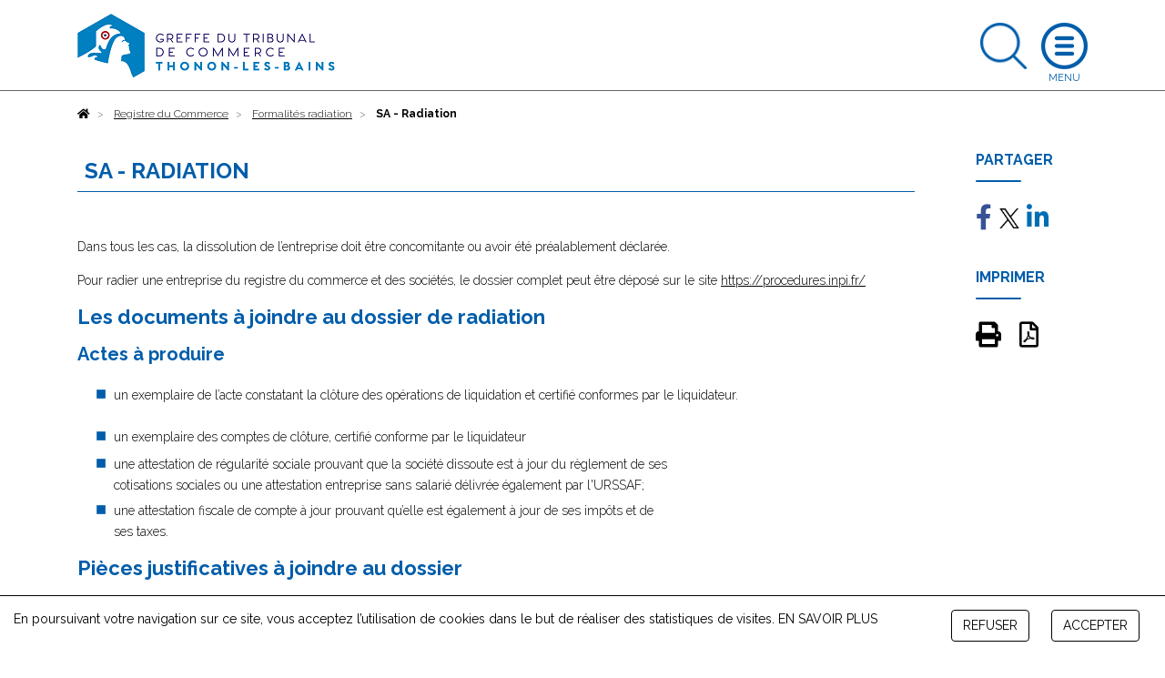

--- FILE ---
content_type: text/html; charset=UTF-8
request_url: https://www.greffe-tc-thononlesbains.fr/procedure/sa-radiation
body_size: 13240
content:
<!DOCTYPE html>
<html lang="fr">
    <head>
        <meta charset="utf-8">
        <title>SA - Radiation - Greffe du Tribunal de Commerce de Thonon les Bains</title>
        <meta name="description" content="A">
                        <meta name="viewport" content="width=device-width, initial-scale=1">
                <!--[if IE]><link rel="shortcut icon" href="https://www.greffe-tc-thononlesbains.fr/media/cache/header_default_favico/uploads/7402/configuration/FAVICON.png"><![endif]-->
                <link rel="apple-touch-icon" href="https://www.greffe-tc-thononlesbains.fr/media/cache/header_apple_favico/uploads/7402/configuration/FAVICON.png">
                <link rel="icon" href="https://www.greffe-tc-thononlesbains.fr/media/cache/header_android_favico/uploads/7402/configuration/FAVICON.png">
        <link href="//fonts.googleapis.com/css?family=Raleway:300,400,500,700" rel="stylesheet">
        <link rel="stylesheet" href="https://ajax.googleapis.com/ajax/libs/jqueryui/1.12.1/themes/smoothness/jquery-ui.css">
                            <link rel="stylesheet" href="/build/css/app.479f1c7b.css">
            <link rel="stylesheet" href="/libs/fontawesome/css/custom_fontawesome.css">
            </head>
    <body class="procedure" data-gtag="G-367633525" data-tracking="ga">
            <div id="wrap">
                <header>
    <div class="container">
        <a class="logo" href="/">
            <img class="logo img-fluid" src="https://www.greffe-tc-thononlesbains.fr/media/cache/header_logo/uploads/7402/configuration/Logo_GTC_7402.png" alt="Greffe du Tribunal de Commerce de Thonon les Bains">
        </a>
                        <a class="search opensearch" href="#search">
            <img class="img-fluid searchblue" width="51" src="/images/search-blue.png" alt="Rechercher">
            <img class="img-fluid d-none searchwhite" width="51" src="/images/search.png" alt="Rechercher">
        </a>

        <form id="searchheader" class="d-none form-inline" method="get" action="/recherche">
            <div class="input-group">
                <input type="text" class="form-control" name="slug" placeholder="Rechercher" aria-label="Rechercher">
                <div class="input-group-append">
                    <button class="btn btn-outline" type="submit">OK</button>
                </div>
            </div>
        </form>

        <a class="openmenu" href="#menu">
            <img class="img-fluid burger" src="/images/burger.png" alt="Ouvrir le menu">
            <img class="img-fluid d-none closewhite" src="/images/close.png" alt="Fermer le menu">
            <img class="img-fluid d-none closeblue" src="/images/close-blue.png" alt="Fermer le menu">
        </a>
        <nav id="menu">
              <div class="container-fluid">
                                <ul class="full_nav_menu">
                                          <li  id="slug8" class="dropdown">
                        <a href="#" class="dropdown-toggle" data-toggle="dropdown" aria-haspopup="true" aria-expanded="false">Registre du Commerce</a>
                        <div class="dropdown-menu">
                                                                                                                                                                                                                                                                                                                  <div class="row masonry">
                                                                <div id="formalites-immatriculation" class="mb-3 col-12 col-lg-6 col-xl-4 column">
                                                                        <h6 class="dropdown-header">Formalités immatriculation</h6>
                                                                                                                  <a class="dropdown-item" href="/procedure/ei-imma">Commerçant, création</a>
                                                                              <a class="dropdown-item" href="/procedure/ei-achat-imma">Commerçant, achat</a>
                                                                              <a class="dropdown-item" href="/procedure/ei-lg-imma">Commerçant, location gérance</a>
                                                                              <a class="dropdown-item" href="/procedure/ei-gm-imma">Commerçant, gérance mandat</a>
                                                                              <a class="dropdown-item" href="/procedure/eurl-sarl-creation-3">EURL, SARL Création</a>
                                                                              <a class="dropdown-item" href="/procedure/eurl-sarl-achat-imma">EURL - SARL, achat</a>
                                                                              <a class="dropdown-item" href="/procedure/eurl-sarl-lg-imma">EURL - SARL, location gérance</a>
                                                                              <a class="dropdown-item" href="/procedure/eurl-sarl-gm-imma">EURL - SARL, gérance mandat</a>
                                                                              <a class="dropdown-item" href="/procedure/sa-conseil-administration-imma">SA (conseil d&#039;administration)</a>
                                                                              <a class="dropdown-item" href="/procedure/sa-directoire-imma">SA (directoire et conseil de surveillance)</a>
                                                                              <a class="dropdown-item" href="/procedure/sas-imma">SAS</a>
                                                                              <a class="dropdown-item" href="/procedure/snc-imma">SNC</a>
                                                                              <a class="dropdown-item" href="/procedure/sc-imma">Société civile</a>
                                                                              <a class="dropdown-item" href="/procedure/scp-avocats-imma">SCP d&#039;avocats</a>
                                                                              <a class="dropdown-item" href="/procedure/slp-imma">Société de Libre Partenariat</a>
                                                                              <a class="dropdown-item" href="/procedure/succursale-imma">Succursale (siège à l&#039;étranger)</a>
                                                                              <a class="dropdown-item" href="/procedure/sca-imma">SCA</a>
                                                                              <a class="dropdown-item" href="/procedure/sppicav-imma">SPPICAV</a>
                                                                              <a class="dropdown-item" href="/procedure/se-holding-directoire-cs-imma">SE Holding (directoire et conseil de surveillance)</a>
                                                                              <a class="dropdown-item" href="/procedure/gie-imma">GIE</a>
                                                                              <a class="dropdown-item" href="/procedure/scs-imma">SCS</a>
                                                                              <a class="dropdown-item" href="/procedure/geie-imma">GEIE</a>
                                                                                                            </div>
                                                                <div id="formalites-modification" class="mb-3 col-12 col-lg-6 col-xl-4 column">
                                                                        <h6 class="dropdown-header">Formalités modification</h6>
                                                                                                                  <a class="dropdown-item" href="/procedure/ei_modif">Commerçant</a>
                                                                              <a class="dropdown-item" href="/procedure/sarl_modif">SARL</a>
                                                                              <a class="dropdown-item" href="/procedure/sas_modif">SAS</a>
                                                                              <a class="dropdown-item" href="/procedure/sa_modif">SA</a>
                                                                              <a class="dropdown-item" href="/procedure/snc_modif">SNC</a>
                                                                              <a class="dropdown-item" href="/procedure/sc_modif">Société Civile</a>
                                                                              <a class="dropdown-item" href="/procedure/sca_modif">SCA</a>
                                                                              <a class="dropdown-item" href="/procedure/scs_modif">SCS</a>
                                                                              <a class="dropdown-item" href="/procedure/gie_modif">GIE</a>
                                                                                                            </div>
                                                                <div id="formalites-radiation" class="mb-3 col-12 col-lg-6 col-xl-4 column">
                                                                        <h6 class="dropdown-header">Formalités radiation</h6>
                                                                                                                  <a class="dropdown-item" href="/procedure/ei-radiation">Commerçant - Radiation</a>
                                                                              <a class="dropdown-item" href="/procedure/sarl-radiation-filiale">EURL - SARL : filiale détenue à 100% (suite à fusion)</a>
                                                                              <a class="dropdown-item" href="/procedure/sarl-radiation">EURL - SARL - Radiation</a>
                                                                              <a class="dropdown-item" href="/procedure/sas-radiation">SAS - Radiation</a>
                                                                              <a class="dropdown-item" href="/procedure/sa-radiation-fusion">SA (suite à fusion)</a>
                                                                              <a class="dropdown-item" href="/procedure/sa-radiation-filiale-100-pc">SA - Filiale détenue à 100% (suite à fusion)</a>
                                                                              <a class="dropdown-item" href="/procedure/sarl-radiation-fusion">EURL - SARL (suite à fusion)</a>
                                                                              <a class="dropdown-item" href="/procedure/sa-radiation-fusion-transfrontaliere">SA (suite à fusion transfrontalière)</a>
                                                                              <a class="dropdown-item" href="/procedure/snc-radiation">SNC - Radiation</a>
                                                                              <a class="dropdown-item" href="/procedure/sca-radiation">SCA - Radiation</a>
                                                                              <a class="dropdown-item" href="/procedure/sc-radiation">Société Civile - Radiation</a>
                                                                              <a class="dropdown-item" href="/procedure/gie-radiation">GIE - Radiation</a>
                                                                              <a class="dropdown-item" href="/procedure/se-radiation">SE (transfert du siège dans un Etat Membre de l&#039;Union Européenne)</a>
                                                                              <a class="dropdown-item" href="/procedure/sa-radiation-filiale-90-pc">SA - Filiale détenue à 90% (suite à fusion)</a>
                                                                              <a class="dropdown-item" href="/procedure/sa-radiation">SA - Radiation</a>
                                                                              <a class="dropdown-item" href="/procedure/scs-radiation">SCS - Radiation</a>
                                                                                                            </div>
                                                                <div id="depot-des-comptes-annuels-1" class="mb-3 col-12 col-lg-6 col-xl-4 column">
                                                                        <h6 class="dropdown-header">Dépôt des comptes annuels</h6>
                                                                                                                  <a class="dropdown-item" href="/procedure/depot_comptes_sociaux">Dépôt des comptes sociaux</a>
                                                                              <a class="dropdown-item" href="/procedure/depot_comptes_sociaux_confidentialite">Micro-entreprise : confidentialité des comptes</a>
                                                                              <a class="dropdown-item" href="/procedure/petite-entreprise-confidentialite-des-comptes">Petite entreprise : confidentialité des comptes</a>
                                                                              <a class="dropdown-item" href="/procedure/moyenne-entreprise-presentation-simplifiee-du-bilan-et-des-annexes">Moyenne entreprise : présentation simplifiée du bilan et des annexes</a>
                                                                                                            </div>
                                                                <div id="depot-des-actes" class="mb-3 col-12 col-lg-6 col-xl-4 column">
                                                                        <h6 class="dropdown-header">Dépôt d&#039;actes</h6>
                                                                                                                  <a class="dropdown-item" href="/procedure/depot_actes">Dépôt d&#039;actes</a>
                                                                              <a class="dropdown-item" href="/procedure/depot_actes_cession_parts_sociales">Dépôt d&#039;actes suite à cession de parts sociales</a>
                                                                                                            </div>
                                                                <div id="formulaire-modification-2" class="mb-3 col-12 col-lg-6 col-xl-4 column">
                                                                        <h6 class="dropdown-header"> formulaire modification 2</h6>
                                                                                                                  <a class="dropdown-item" href="/procedure/adjonction-modification-suppression-nom-commercial-ei">Commerçant - Adjonction, modification ou suppression d&#039;un nom commercial dans un établissement principal</a>
                                                                              <a class="dropdown-item" href="/procedure/prorogation-duree-personne-morale-gie">GIE - Prorogation de la durée de la personne morale</a>
                                                                              <a class="dropdown-item" href="/procedure/modification-date-cloture-snc">SNC - Modification de la date de clôture de l&#039;exercice social</a>
                                                                              <a class="dropdown-item" href="/procedure/nomination-administrateur-sa">SA - Nomination d’un administrateur dans une SA à Conseil d’administration</a>
                                                                              <a class="dropdown-item" href="/procedure/prorogation-duree-personne-morale-sa">SA - Prorogation de la durée de la personne morale</a>
                                                                              <a class="dropdown-item" href="/procedure/reconstitution-capitaux-propres-sa">SA - Reconstitution des capitaux propres</a>
                                                                              <a class="dropdown-item" href="/procedure/reduction-capital-motivee-pertes-sa">SA - Réduction du capital social motivée par des pertes</a>
                                                                              <a class="dropdown-item" href="/procedure/reduction-capital-non-motivee-pertes-sa">SA - Réduction du capital social non motivée par des pertes</a>
                                                                              <a class="dropdown-item" href="/procedure/transformation-sa-sarl">SA - Transformation d&#039;une SA en SARL</a>
                                                                              <a class="dropdown-item" href="/procedure/transformation-sa-se">SA - Transformation d&#039;une SA en société européenne à conseil d’administration</a>
                                                                              <a class="dropdown-item" href="/procedure/augmentation-capital-snc">SNC - Augmentation de capital en numéraire</a>
                                                                              <a class="dropdown-item" href="/procedure/changement-gerant-snc">SNC - Changement de gérant</a>
                                                                              <a class="dropdown-item" href="/procedure/pap-snc-scs">SNC - Désignation d’une personne ayant le pouvoir d’engager à titre habituel la société</a>
                                                                              <a class="dropdown-item" href="/procedure/dissolution-snc">SNC - Dissolution</a>
                                                                              <a class="dropdown-item" href="/procedure/dissolution-art-snc">SNC - Dissolution par suite de la réunion de toutes les parts en une seule main (article 1844-5 alinéa 3 du code civil)</a>
                                                                              <a class="dropdown-item" href="/procedure/fermeture-etab-secondaire-sca">SCA - Fermeture d&#039;un établissement secondaire</a>
                                                                              <a class="dropdown-item" href="/procedure/changement-denomination-snc">SNC - Changement de dénomination sociale</a>
                                                                              <a class="dropdown-item" href="/procedure/nomination-membre-conseil-sa">SA - Nomination d&#039;un membre du conseil de surveillance dans une SA à directoire et conseil de surveillance</a>
                                                                              <a class="dropdown-item" href="/procedure/transfert-siege-banlieue-snc-1">SNC - Transfert de siège depuis un autre ressort</a>
                                                                              <a class="dropdown-item" href="/procedure/transfert-siege-snc-1">SNC - Transfert de siège dans le même ressort</a>
                                                                              <a class="dropdown-item" href="/procedure/changement-gerant-sc">SC - Changement de gérant dans une société civile</a>
                                                                              <a class="dropdown-item" href="/procedure/changement-gerant-scp-avocats">SC - Changement de gérant dans une SCP d&#039;avocats</a>
                                                                              <a class="dropdown-item" href="/procedure/dissolution-sc">SC - Dissolution</a>
                                                                              <a class="dropdown-item" href="/procedure/changement-denomination-sc">SC - Changement de dénomination sociale</a>
                                                                              <a class="dropdown-item" href="/procedure/prorogation-duree-personne-morale-sc">SC - Prorogation de la durée de la personne morale</a>
                                                                              <a class="dropdown-item" href="/procedure/reduction-capital-sc">SC - Réduction du capital pour une société civile</a>
                                                                              <a class="dropdown-item" href="/procedure/transfert-siege-banlieue-sc-1">SC - Transfert de siège depuis un autre ressort</a>
                                                                              <a class="dropdown-item" href="/procedure/transformation-sc-sarl">SC - Transformation de la Société Civile en SARL</a>
                                                                              <a class="dropdown-item" href="/procedure/augmentation-capital-nature-sca">SCA - Augmentation de capital social par apports en nature</a>
                                                                              <a class="dropdown-item" href="/procedure/nomination-directeur-sa">SA - Nomination d’un directeur général et/ou d’un directeur général délégué dans une SA à conseil d’administration</a>
                                                                              <a class="dropdown-item" href="/procedure/transfert-etab-principal-banlieue-creation-snc-1">SNC - Transfert d&#039;un établissement principal depuis un autre ressort, par création d&#039;un fonds de commerce</a>
                                                                              <a class="dropdown-item" href="/procedure/dissolution-sca">SCA - Dissolution</a>
                                                                              <a class="dropdown-item" href="/procedure/changement-directeur-general-sa">SA - Changement de directeur général et/ou de directeur général délégué</a>
                                                                              <a class="dropdown-item" href="/procedure/ouverture-etab-secondaire-achat-sa">SA - Ouverture d’un établissement secondaire par achat d’un fonds de commerce</a>
                                                                              <a class="dropdown-item" href="/procedure/prise-activite-achat-sa">SA - Prise d&#039;activité par achat d&#039;un fonds de commerce dans une SA immatriculée sans activité commerciale</a>
                                                                              <a class="dropdown-item" href="/procedure/transfert-etab-secondaire-achat-sa-1">SA - Transfert d’un établissement secondaire au sein d&#039;un même ressort, suite à un achat de fonds de commerce</a>
                                                                              <a class="dropdown-item" href="/procedure/transfert-siege-sarl-1">SARL - Transfert de siège dans le même ressort</a>
                                                                              <a class="dropdown-item" href="/procedure/transfert-siege-banlieue-sa-1">SA - Transfert de siège depuis un autre ressort</a>
                                                                              <a class="dropdown-item" href="/procedure/transfert-siege-sa-1">SA - Transfert de siège dans le même ressort</a>
                                                                              <a class="dropdown-item" href="/procedure/prorogation-duree-personne-morale-snc">SNC - Prorogation de la durée de la personne morale</a>
                                                                              <a class="dropdown-item" href="/procedure/adjonction-modification-suppression-enseigne-sarl">SARL - Adjonction, modification ou suppression d&#039;une enseigne</a>
                                                                              <a class="dropdown-item" href="/procedure/changement-representant-permanent-sa">SA - Changement du représentant permanent</a>
                                                                              <a class="dropdown-item" href="/procedure/augmentation-capital-sa">SA - Augmentation de capital en numéraire</a>
                                                                              <a class="dropdown-item" href="/procedure/augmentation-capital-nature-sa">SA - Augmentation de capital social par apports en nature</a>
                                                                              <a class="dropdown-item" href="/procedure/changement-administrateur-sa">SA - Changement d&#039;administrateur</a>
                                                                              <a class="dropdown-item" href="/procedure/changement-comm-comptes-sa">SA - Changement d’un commissaire aux comptes</a>
                                                                              <a class="dropdown-item" href="/procedure/modification-objet-avec-modification-activite-sa">SA - Modification de l’objet social (avec modification des activités)</a>
                                                                              <a class="dropdown-item" href="/procedure/changement-president-sa">SA - Changement de président du conseil de surveillance</a>
                                                                              <a class="dropdown-item" href="/procedure/suppression-engagement-signature-tfj-snc">SNC - Suppression du RCS de la mention relative à la personne ayant le pouvoir d&#039;engager à titre habituel par sa signature la responsabilité de l&#039;assujetti</a>
                                                                              <a class="dropdown-item" href="/procedure/suppression-engagement-signature-tfj">SARL - Suppression du RCS de la mention relative à la personne ayant le pouvoir d&#039;engager à titre habituel par sa signature la responsabilité de l&#039;assujetti</a>
                                                                              <a class="dropdown-item" href="/procedure/cessation-activite-ei">Commerçant - Cessation totale d&#039;activité (temporaire ou définitive) avec possibilité de déclarer le maintien de l&#039;immatriculation (Personne physique)</a>
                                                                              <a class="dropdown-item" href="/procedure/inscription-conjoint-collaborateur-ei">Commerçant - Inscription en cours de vie sociale d&#039;un conjoint collaborateur</a>
                                                                              <a class="dropdown-item" href="/procedure/suppression-conjoint-collaborateur-ei">Commerçant - Suppression de la mention &quot;conjoint collaborateur&quot;</a>
                                                                              <a class="dropdown-item" href="/procedure/changement-denomination-gie">GIE - Changement de dénomination</a>
                                                                              <a class="dropdown-item" href="/procedure/changement-denomination-comm-comptes-gie">GIE - Changement de la dénomination sociale d&#039;un commissaire aux comptes</a>
                                                                              <a class="dropdown-item" href="/procedure/prorogation-immatriculation-dissolution-gie">GIE - Prorogation de l&#039;immatriculation pour les besoins de la liquidation dans un GIE en dissolution</a>
                                                                              <a class="dropdown-item" href="/procedure/adjonction-modification-suppression-nom-commercial-gie">GIE - Adjonction, modification ou suppression d&#039;un nom commercial dans un établissement principal</a>
                                                                              <a class="dropdown-item" href="/procedure/adjonction-modification-suppression-enseigne-gie">GIE - Adjonction, modification ou suppression d&#039;une enseigne</a>
                                                                              <a class="dropdown-item" href="/procedure/modification-objet-sans-modification-activite-sa">SA - Modification de l&#039;objet social (sans modification des activités)</a>
                                                                              <a class="dropdown-item" href="/procedure/modification-activite-sans-modification-objet-sca">SCA - Modification de l&#039;activité (sans modification d&#039;objet social)</a>
                                                                              <a class="dropdown-item" href="/procedure/fermeture-etab-comp-sarl">SARL - Fermeture d’un établissement complémentaire</a>
                                                                              <a class="dropdown-item" href="/procedure/fermeture-etab-comp-sc">SC - Fermeture d’un établissement complémentaire</a>
                                                                              <a class="dropdown-item" href="/procedure/fermeture-etab-comp-sa">SA - Fermeture d’un établissement complémentaire</a>
                                                                              <a class="dropdown-item" href="/procedure/transfert-siege-sc-1">SC - Transfert de siège dans le même ressort</a>
                                                                              <a class="dropdown-item" href="/procedure/fermeture-etab-secondaire-sas">SAS - Fermeture d&#039;un établissement secondaire</a>
                                                                              <a class="dropdown-item" href="/procedure/changement-vice-president-sa">SA - Changement de vice-président du conseil de surveillance</a>
                                                                              <a class="dropdown-item" href="/procedure/changement-membre-directoire-sa">SA - Changement d’un membre du directoire</a>
                                                                              <a class="dropdown-item" href="/procedure/demission-membre-directoire-sa">SA - Démission d’un membre du directoire</a>
                                                                              <a class="dropdown-item" href="/procedure/pap-sa">SA - Désignation d’une personne ayant le pouvoir d’engager à titre habituel la société</a>
                                                                              <a class="dropdown-item" href="/procedure/dissolution-sa">SA - Dissolution</a>
                                                                              <a class="dropdown-item" href="/procedure/fin-mandat-administrateur-sa">SA - Fin de mandat d&#039;administrateur</a>
                                                                              <a class="dropdown-item" href="/procedure/fin-mandat-membre-sa">SA - Fin de mandat d’un membre du conseil de surveillance dans une SA à directoire et conseil de surveillance</a>
                                                                              <a class="dropdown-item" href="/procedure/fusion-sa-absorbante-sa">SA - Fusion : société anonyme absorbante</a>
                                                                              <a class="dropdown-item" href="/procedure/fusion-transfrontaliere-sa-absorbante-sa">SA - Fusion transfrontalière : société anonyme absorbante</a>
                                                                              <a class="dropdown-item" href="/procedure/capitaux-propres-inferieurs-sas">SAS - Les capitaux propres deviennent inférieurs à la moitié du capital social</a>
                                                                              <a class="dropdown-item" href="/procedure/modification-date-cloture-sa">SA - Modification de la date de clôture de l&#039;exercice social</a>
                                                                              <a class="dropdown-item" href="/procedure/changement-denomination-sa">SA - Changement de dénomination sociale</a>
                                                                              <a class="dropdown-item" href="/procedure/changement-denomination-comm-comptes-snc">SNC - Changement de la dénomination sociale d&#039;un commissaire aux comptes</a>
                                                                              <a class="dropdown-item" href="/procedure/pap-sca">SCA - Désignation d’une personne ayant le pouvoir d’engager à titre habituel la société</a>
                                                                              <a class="dropdown-item" href="/procedure/modification-date-cloture-sca">SCA - Modification de la date de clôture de l&#039;exercice social</a>
                                                                              <a class="dropdown-item" href="/procedure/capitaux-propres-inferieurs-sca">SCA - Les capitaux propres deviennent inférieurs à la moitié du capital social</a>
                                                                              <a class="dropdown-item" href="/procedure/changement-denomination-sas">SAS - Changement de dénomination sociale</a>
                                                                              <a class="dropdown-item" href="/procedure/changement-denomination-comm-comptes-sas">SAS - Changement de la dénomination sociale d&#039;un commissaire aux comptes</a>
                                                                              <a class="dropdown-item" href="/procedure/reduction-capital-non-motivee-pertes-sarl">SARL - Réduction du capital social non motivée par des pertes</a>
                                                                              <a class="dropdown-item" href="/procedure/transfert-siege-banlieue-sarl-1">SARL - Transfert de siège depuis un autre ressort</a>
                                                                              <a class="dropdown-item" href="/procedure/transformation-sarl-sa">SARL - Transformation de la SARL en SA à Conseil d’administration</a>
                                                                              <a class="dropdown-item" href="/procedure/transformation-sarl-sas">SARL - Transformation de la SARL en SAS</a>
                                                                              <a class="dropdown-item" href="/procedure/transformation-sarl-snc">SARL - Transformation de la SARL en SNC</a>
                                                                              <a class="dropdown-item" href="/procedure/augmentation-capital-nature-sas">SAS - Augmentation de capital social par apports en nature</a>
                                                                              <a class="dropdown-item" href="/procedure/augmentation-capital-sas">SAS - Augmentation de capital en numéraire</a>
                                                                              <a class="dropdown-item" href="/procedure/changement-president-sas">SAS - Changement de président</a>
                                                                              <a class="dropdown-item" href="/procedure/pap-sas">SAS - Désignation d’une personne ayant le pouvoir d’engager à titre habituel la société</a>
                                                                              <a class="dropdown-item" href="/procedure/dissolution-sas">SAS - Dissolution</a>
                                                                              <a class="dropdown-item" href="/procedure/modification-date-cloture-sas">SAS - Modification de la date de clôture de l&#039;exercice social</a>
                                                                              <a class="dropdown-item" href="/procedure/prorogation-duree-personne-morale-sas">SAS - Prorogation de la durée de la personne morale</a>
                                                                              <a class="dropdown-item" href="/procedure/reconstitution-capitaux-propres-sarl">SARL - Reconstitution des capitaux propres</a>
                                                                              <a class="dropdown-item" href="/procedure/reconstitution-capitaux-propres-sas">SAS - Reconstitution des capitaux propres</a>
                                                                              <a class="dropdown-item" href="/procedure/reconstitution-capitaux-propres-sca">SCA - Reconstitution des capitaux propres</a>
                                                                              <a class="dropdown-item" href="/procedure/transfert-siege-banlieue-sas-1">SAS - Transfert de siège depuis un autre ressort</a>
                                                                              <a class="dropdown-item" href="/procedure/transfert-siege-sas-1">SAS - Transfert de siège au sein du même ressort</a>
                                                                              <a class="dropdown-item" href="/procedure/transfert-siege-gie-1">GIE - Transfert de siège au sein d&#039;un même ressort</a>
                                                                              <a class="dropdown-item" href="/procedure/transfert-etab-comp-activite-sa-1">SA - Transfert d’un établissement complémentaire au sein d&#039;un même ressort, suite à un transfert d’activités</a>
                                                                              <a class="dropdown-item" href="/procedure/transfert-etab-comp-lg-sa-1">SA - Transfert d’un établissement complémentaire au sein d&#039;un même ressort, suite à la prise en location-gérance d’un fonds de commerce</a>
                                                                              <a class="dropdown-item" href="/procedure/transformation-sa-sas">SA - Transformation d&#039;une SA en SAS</a>
                                                                              <a class="dropdown-item" href="/procedure/pap-sc">SC - Désignation d’une personne ayant le pouvoir d’engager à titre habituel la société</a>
                                                                              <a class="dropdown-item" href="/procedure/dissolution-art-sc">SC - Dissolution par suite de la réunion de toutes les parts en une seule main (article 1844-5 alinéa 3 du code civil)</a>
                                                                              <a class="dropdown-item" href="/procedure/prorogation-duree-personne-morale-sca">SCA - Prorogation de la durée de la personne morale</a>
                                                                              <a class="dropdown-item" href="/procedure/reduction-capital-motivee-pertes-sarl">SARL - Réduction du capital social motivée par des pertes</a>
                                                                              <a class="dropdown-item" href="/procedure/prorogation-duree-personne-morale-sarl">SARL - Prorogation de la durée de la personne morale</a>
                                                                              <a class="dropdown-item" href="/procedure/transfert-siege-banlieue-gie-1">GIE - Transfert de siège depuis un autre ressort</a>
                                                                              <a class="dropdown-item" href="/procedure/prise-activite-achat-sas">SAS - Prise d&#039;activité par achat d&#039;un fonds de commerce dans une SAS immatriculée sans activité commerciale</a>
                                                                              <a class="dropdown-item" href="/procedure/augmentation-capital-scs">SCS - Augmentation de capital en numéraire</a>
                                                                              <a class="dropdown-item" href="/procedure/transfert-siege-banlieue-sca-1">SCA - Transfert de siège depuis un autre ressort</a>
                                                                              <a class="dropdown-item" href="/procedure/transfert-siege-sca-1">SCA - Transfert de siège au sein d&#039;un même ressort</a>
                                                                              <a class="dropdown-item" href="/procedure/pap-scs">SCS - Désignation d’une personne ayant le pouvoir d’engager à titre habituel la société</a>
                                                                              <a class="dropdown-item" href="/procedure/modification-date-cloture-scs">SCS - Modification de la date de clôture de l&#039;exercice social dans les SCS</a>
                                                                              <a class="dropdown-item" href="/procedure/reduction-capital-scs">SCS - Réduction de capital social</a>
                                                                              <a class="dropdown-item" href="/procedure/pap-gie">GIE - Désignation d’une personne ayant le pouvoir d’engager à titre habituel le groupement</a>
                                                                              <a class="dropdown-item" href="/procedure/dissolution-gie">GIE - Dissolution</a>
                                                                              <a class="dropdown-item" href="/procedure/augmentation-capital-sarl">SARL - Augmentation de capital en numéraire</a>
                                                                              <a class="dropdown-item" href="/procedure/nomination-comm-comptes-sarl">SARL - Nomination d&#039;un commissaire aux comptes</a>
                                                                              <a class="dropdown-item" href="/procedure/augmentation-capital-nature-sarl">SARL - Augmentation de capital social par apports en nature</a>
                                                                              <a class="dropdown-item" href="/procedure/cession-part-changement-gerant-sarl">SARL - Cession de parts sociales d&#039;une SARL avec changement de gérant</a>
                                                                              <a class="dropdown-item" href="/procedure/changement-gerant-sarl">SARL- Changement de gérant</a>
                                                                              <a class="dropdown-item" href="/procedure/changement-comm-comptes-sarl">SARL - Changement d’un commissaire aux comptes</a>
                                                                              <a class="dropdown-item" href="/procedure/demission-cogerant-sarl">SARL - Démission d&#039;un co-gérant</a>
                                                                              <a class="dropdown-item" href="/procedure/pap-sarl">SARL - Désignation d’une personne ayant le pouvoir d’engager à titre habituel la société</a>
                                                                              <a class="dropdown-item" href="/procedure/dissolution-sarl">SARL - Dissolution</a>
                                                                              <a class="dropdown-item" href="/procedure/dissolution-art-sarl">SARL - Dissolution par suite de la réunion de toutes les parts en une seule main</a>
                                                                              <a class="dropdown-item" href="/procedure/capitaux-propres-inferieurs-sarl">SARL - Les capitaux propres deviennent inférieurs à la moitié du capital social</a>
                                                                              <a class="dropdown-item" href="/procedure/modification-date-cloture-sarl">SARL - Modification de la date de clôture de l&#039;exercice social</a>
                                                                              <a class="dropdown-item" href="/procedure/changement-denomination-sarl">SARL - Changement de dénomination</a>
                                                                              <a class="dropdown-item" href="/procedure/modification-objet-avec-modification-activite-sarl">SARL - Modification de l’objet social (avec modification des activités)</a>
                                                                              <a class="dropdown-item" href="/procedure/nomination-cogerant-sarl">SARL - Nomination d&#039;un co-gérant</a>
                                                                              <a class="dropdown-item" href="/procedure/ouverture-etab-comp-achat-sarl">SARL - Ouverture d’un établissement complémentaire par achat d’un fonds de commerce</a>
                                                                              <a class="dropdown-item" href="/procedure/prise-activite-achat-scs">SCS - Prise d&#039;activité par achat d&#039;un fonds de commerce dans une SCS immatriculée sans activité commerciale</a>
                                                                              <a class="dropdown-item" href="/procedure/prise-activite-achat-sca">SCA - Prise d&#039;activité par achat d&#039;un fonds de commerce dans une SCA immatriculée sans activité commerciale</a>
                                                                              <a class="dropdown-item" href="/procedure/adjonction-modification-suppression-enseigne-sc">SC - Adjonction, modification ou suppression d&#039;une enseigne</a>
                                                                              <a class="dropdown-item" href="/procedure/changement-adresse-dirigeant-comm-comptes-sca">SCA - Changement d&#039;adresse de dirigeant ou de commissaire aux comptes</a>
                                                                              <a class="dropdown-item" href="/procedure/declarer-sans-activite-sas">SAS - Déclarer une société commerciale sans activité commerciale</a>
                                                                              <a class="dropdown-item" href="/procedure/modification-activite-sans-modification-objet-sas">SAS - Modification de l&#039;activité (sans modification d&#039;objet social)</a>
                                                                              <a class="dropdown-item" href="/procedure/changement-adresse-dirigeant-comm-comptes-sc">SC - Changement d&#039;adresse de dirigeant ou de commissaire aux comptes</a>
                                                                              <a class="dropdown-item" href="/procedure/modification-activite-sans-modification-objet-sc">SC - Modification de l&#039;activité (sans modification d&#039;objet social)</a>
                                                                              <a class="dropdown-item" href="/procedure/modification-objet-sans-modification-activite-sas">SAS - Modification de l&#039;objet social (sans modification des activités)</a>
                                                                              <a class="dropdown-item" href="/procedure/modification-objet-sans-modification-activite-sc">SC - Modification de l&#039;objet social (sans modification des activités)</a>
                                                                              <a class="dropdown-item" href="/procedure/rapport-radiation-sca">SCA - Demande de rapport de radiation d&#039;office non suivie d&#039;une modification</a>
                                                                              <a class="dropdown-item" href="/procedure/rapport-radiation-sa">SA - Demande de rapport de radiation d&#039;office non suivie d&#039;une modification</a>
                                                                              <a class="dropdown-item" href="/procedure/adjonction-modification-suppression-enseigne-sas">SAS - Adjonction, modification ou suppression d&#039;une enseigne</a>
                                                                              <a class="dropdown-item" href="/procedure/declarer-sans-activite-snc">SNC - Déclarer une société commerciale sans activité commerciale</a>
                                                                              <a class="dropdown-item" href="/procedure/adjonction-modification-suppression-enseigne-snc">SNC - Adjonction, modification ou suppression d&#039;une enseigne</a>
                                                                              <a class="dropdown-item" href="/procedure/adjonction-modification-suppression-enseigne-sa">SA - Adjonction, modification ou suppression d&#039;une enseigne</a>
                                                                              <a class="dropdown-item" href="/procedure/adjonction-modification-suppression-enseigne-sca">SCA - Adjonction, modification ou suppression d&#039;une enseigne</a>
                                                                              <a class="dropdown-item" href="/procedure/engagement-signature-sas">SAS - Désignation d’une personne ayant le pouvoir dans l’établissement d’engager la société à titre habituel par sa signature</a>
                                                                              <a class="dropdown-item" href="/procedure/ouverture-etab-secondaire-creation-sarl">SARL - Ouverture d&#039;un établissement secondaire par création du fonds de commerce</a>
                                                                              <a class="dropdown-item" href="/procedure/ouverture-etab-secondaire-creation-snc">SNC - Ouverture d&#039;un établissement secondaire par création du fonds de commerce</a>
                                                                              <a class="dropdown-item" href="/procedure/ouverture-etab-comp-creation-sas">SAS - Ouverture d&#039;un établissement complémentaire par création du fonds de commerce</a>
                                                                              <a class="dropdown-item" href="/procedure/modification-activite-sans-modification-objet-sarl">SARL - Modification de l&#039;activité (sans modification d&#039;objet social)</a>
                                                                              <a class="dropdown-item" href="/procedure/prorogation-immatriculation-dissolution-sa">SA - Prorogation de l&#039;immatriculation pour les besoins de la liquidation dans une SA en dissolution</a>
                                                                              <a class="dropdown-item" href="/procedure/prorogation-immatriculation-dissolution-sca">SCA - Prorogation de l&#039;immatriculation pour les besoins de la liquidation dans une SCA en dissolution</a>
                                                                              <a class="dropdown-item" href="/procedure/engagement-signature-sarl">SARL - Désignation d’une personne ayant le pouvoir dans l’établissement d’engager la société à titre habituel par sa signature</a>
                                                                              <a class="dropdown-item" href="/procedure/modification-activite-sans-modification-objet-sa">SA - Modification de l&#039;activité (sans modification d&#039;objet social)</a>
                                                                              <a class="dropdown-item" href="/procedure/prorogation-immatriculation-dissolution-sas">SAS - Prorogation de l&#039;immatriculation pour les besoins de la liquidation dans une SAS en dissolution</a>
                                                                              <a class="dropdown-item" href="/procedure/changement-denomination-comm-comptes-sca">SCA - Changement de dénomination d’un commissaire aux comptes</a>
                                                                              <a class="dropdown-item" href="/procedure/fermeture-etab-secondaire-sc">SC - Fermeture d&#039;un établissement secondaire</a>
                                                                              <a class="dropdown-item" href="/procedure/adjonction-modification-suppression-nom-commercial-sa">SA - Adjonction, modification ou suppression d&#039;un nom commercial dans un établissement principal</a>
                                                                              <a class="dropdown-item" href="/procedure/adjonction-modification-suppression-nom-commercial-sas">SAS - Adjonction, modification ou suppression d&#039;un nom commercial</a>
                                                                              <a class="dropdown-item" href="/procedure/adjonction-modification-suppression-nom-commercial-scs">SCS - Adjonction, modification ou suppression d&#039;un nom commercial dans un établissement principal</a>
                                                                              <a class="dropdown-item" href="/procedure/adjonction-modification-suppression-nom-commercial-sca">SCA - Adjonction, modification ou suppression d&#039;un nom commercial dans un établissement principal</a>
                                                                              <a class="dropdown-item" href="/procedure/adjonction-modification-suppression-nom-commercial-sarl">SARL - Adjonction, modification ou suppression d&#039;un nom commercial dans un établissement principal</a>
                                                                              <a class="dropdown-item" href="/procedure/transfert-etab-principal-banlieue-creation-sarl-1">SARL - Transfert d&#039;un établissement principal depuis un autre ressort, par création d&#039;un fonds de commerce</a>
                                                                              <a class="dropdown-item" href="/procedure/transfert-etab-principal-banlieue-creation-sca-1">SCA - Transfert d&#039;un établissement principal depuis un autre ressort, par création d&#039;un fonds de commerce</a>
                                                                              <a class="dropdown-item" href="/procedure/ouverture-etab-comp-lg-sa">SA - Ouverture d’un établissement complémentaire par prise en location-gérance d’un fonds de commerce</a>
                                                                              <a class="dropdown-item" href="/procedure/transfert-etab-principal-banlieue-creation-sas-1">SAS - Transfert d&#039;un établissement principal depuis un autre ressort, par création d&#039;un fonds de commerce</a>
                                                                              <a class="dropdown-item" href="/procedure/changement-denomination-comm-comptes-sa">SA - Changement de la dénomination sociale d&#039;un commissaire aux comptes dans une SA</a>
                                                                              <a class="dropdown-item" href="/procedure/changement-adresse-dirigeant-comm-comptes-scs">SCS - Changement d&#039;adresse de dirigeant ou de commissaire aux comptes</a>
                                                                              <a class="dropdown-item" href="/procedure/engagement-signature-sca">SCA - Désignation d’une personne ayant le pouvoir dans l’établissement d’engager la société à titre habituel par sa signature</a>
                                                                              <a class="dropdown-item" href="/procedure/transfert-etab-comp-creation-sca-1">SCA - Transfert d&#039;un établissement complémentaire au sein du même ressort, par création d&#039;un fonds de commerce</a>
                                                                              <a class="dropdown-item" href="/procedure/changement-adresse-dirigeant-comm-comptes-snc">SNC - Changement d&#039;adresse de dirigeant ou de commissaire aux comptes</a>
                                                                              <a class="dropdown-item" href="/procedure/changement-adresse-dirigeant-comm-comptes-sa">SA - Changement d&#039;adresse de dirigeant ou de commissaire aux comptes</a>
                                                                              <a class="dropdown-item" href="/procedure/changement-denomination-comm-comptes-sarl">SARL - Changement de la dénomination sociale d&#039;un commissaire aux comptes</a>
                                                                              <a class="dropdown-item" href="/procedure/changement-adresse-dirigeant-comm-comptes-sarl">SARL - Changement d&#039;adresse de dirigeant ou de commissaire aux comptes</a>
                                                                              <a class="dropdown-item" href="/procedure/fermeture-etab-secondaire-snc">SNC - Fermeture d&#039;un établissement secondaire</a>
                                                                              <a class="dropdown-item" href="/procedure/fermeture-etab-secondaire-sa">SA - Fermeture d&#039;un établissement secondaire</a>
                                                                              <a class="dropdown-item" href="/procedure/changement-commissaire-comptes-sa">SA - Changement d’un commissaire aux comptes titulaire et/ou suppléant</a>
                                                                              <a class="dropdown-item" href="/procedure/prorogation-immatriculation-dissolution-sc">SC - Prorogation de l&#039;immatriculation pour les besoins de la liquidation dans une Société Civile en dissolution</a>
                                                                              <a class="dropdown-item" href="/procedure/declarer-sans-activite-sca">SCA - Déclarer une SCA sans activité commerciale</a>
                                                                              <a class="dropdown-item" href="/procedure/ouverture-etab-comp-creation-sarl">SARL - Ouverture d&#039;un établissement complémentaire par création du fonds de commerce</a>
                                                                              <a class="dropdown-item" href="/procedure/transfert-etab-comp-creation-scs-1">SCS - Transfert d&#039;un établissement complémentaire au sein du même ressort, par création d&#039;un fonds de commerce</a>
                                                                              <a class="dropdown-item" href="/procedure/prorogation-immatriculation-dissolution-scs">SCS - Prorogation de l&#039;immatriculation pour les besoins de la liquidation dans une SCS en dissolution</a>
                                                                              <a class="dropdown-item" href="/procedure/changement-denomination-comm-comptes-scs">SCS - Changement de la dénomination sociale d&#039;un commissaire aux comptes</a>
                                                                              <a class="dropdown-item" href="/procedure/transfert-etab-principal-banlieue-creation-scs-1">SCS - Transfert d&#039;un établissement principal depuis un autre ressort, par création d&#039;un fonds de commerce</a>
                                                                              <a class="dropdown-item" href="/procedure/prorogation-immatriculation-dissolution-snc">SNC - Prorogation de l&#039;immatriculation pour les besoins de la liquidation dans une SNC en dissolution</a>
                                                                              <a class="dropdown-item" href="/procedure/modification-activite-sans-modification-objet-snc">SNC - Modification de l&#039;activité (sans modification d&#039;objet social)</a>
                                                                              <a class="dropdown-item" href="/procedure/pap-ei">EI - Désignation d’une personne ayant le pouvoir d’engager à titre habituel la société</a>
                                                                              <a class="dropdown-item" href="/procedure/ouverture-etab-comp-creation-sca">SCA - Ouverture d&#039;un établissement complémentaire par création du fonds de commerce</a>
                                                                              <a class="dropdown-item" href="/procedure/prise-activite-lg-snc">SNC - Prise d&#039;activité par prise en location gérance d&#039;un fonds de commerce dans une SNC immatriculée sans activité commerciale</a>
                                                                              <a class="dropdown-item" href="/procedure/ouverture-etab-secondaire-lg-sarl">SARL - Ouverture d’un établissement secondaire par prise en location-gérance d’un fonds de commerce</a>
                                                                              <a class="dropdown-item" href="/procedure/ouverture-etab-secondaire-creation-sa">SA - Ouverture d&#039;un établissement secondaire par création du fonds de commerce</a>
                                                                              <a class="dropdown-item" href="/procedure/transfert-etab-comp-creation-snc-1">SNC - Transfert d&#039;un établissement complémentaire au sein d&#039;un même ressort, par création d&#039;un fonds de commerce</a>
                                                                              <a class="dropdown-item" href="/procedure/transfert-etab-comp-lg-sarl-1">SARL - Transfert d’un établissement complémentaire dans le même ressort, suite à la prise en location-gérance d’un fonds de commerce</a>
                                                                              <a class="dropdown-item" href="/procedure/transfert-etab-secondaire-lg-sarl-1">SARL - Transfert d’un établissement secondaire dans un même ressort, suite à la prise en location-gérance d’un fonds de commerce</a>
                                                                              <a class="dropdown-item" href="/procedure/rapport-radiation-sarl">SARL - Demande de rapport de radiation d&#039;office non suivie d&#039;une modification</a>
                                                                              <a class="dropdown-item" href="/procedure/rapport-radiation-sas">SAS - Demande de rapport de radiation d&#039;office non suivie d&#039;une modification</a>
                                                                              <a class="dropdown-item" href="/procedure/rapport-radiation-snc">SNC - Demande de rapport de radiation d&#039;office non suivie d&#039;une modification</a>
                                                                              <a class="dropdown-item" href="/procedure/prise-activite-achat-snc">SNC - Prise d&#039;activité par achat d&#039;un fonds de commerce dans une SNC immatriculée sans activité commerciale</a>
                                                                              <a class="dropdown-item" href="/procedure/ouverture-etab-comp-achat-sa">SA - Ouverture d’un établissement complémentaire par achat d’un fonds de commerce</a>
                                                                              <a class="dropdown-item" href="/procedure/ouverture-etab-secondaire-achat-sarl">SARL - Ouverture d’un établissement secondaire par achat d’un fonds de commerce</a>
                                                                              <a class="dropdown-item" href="/procedure/prise-activite-achat-sarl">SARL - Prise d&#039;activité par achat d&#039;un fonds de commerce dans une SARL immatriculée sans activité commerciale</a>
                                                                              <a class="dropdown-item" href="/procedure/transfert-etab-comp-achat-sarl-1">SARL - Transfert d’un établissement complémentaire dans un même ressort suite à un achat de fonds de commerce</a>
                                                                              <a class="dropdown-item" href="/procedure/prise-activite-lg-scs">SCS - Prise d&#039;activité par prise en location gérance d&#039;un fonds de commerce dans une SCS immatriculée sans activité commerciale</a>
                                                                              <a class="dropdown-item" href="/procedure/prise-activite-creation-scs">SCS - Prise d&#039;activité par création d&#039;un fonds de commerce dans une SCS immatriculée sans activité commerciale</a>
                                                                              <a class="dropdown-item" href="/procedure/engagement-signature-snc">SNC - Désignation d’une personne ayant le pouvoir dans l’établissement d’engager la société à titre habituel par sa signature</a>
                                                                              <a class="dropdown-item" href="/procedure/fermeture-etab-secondaire-sarl">SARL - Fermeture d&#039;un établissement secondaire</a>
                                                                              <a class="dropdown-item" href="/procedure/ouverture-etab-secondaire-creation-sas">SAS - Ouverture d&#039;un établissement secondaire par création du fonds de commerce</a>
                                                                              <a class="dropdown-item" href="/procedure/declarer-sans-activite-sa">SA - Déclarer son entreprise sans activité commerciale</a>
                                                                              <a class="dropdown-item" href="/procedure/declarer-sans-activite-sc">SC - Déclarer une société civile sans activité</a>
                                                                              <a class="dropdown-item" href="/procedure/prise-activite-lg-sarl">SARL - Prise d&#039;activité par prise en location gérance d&#039;un fonds de commerce dans une SARL immatriculée sans activité commerciale</a>
                                                                              <a class="dropdown-item" href="/procedure/engagement-signature-sa">SA - Désignation d’une personne ayant le pouvoir dans l’établissement d’engager la société à titre habituel par sa signature</a>
                                                                              <a class="dropdown-item" href="/procedure/ouverture-etab-secondaire-sc">SC - Ouverture d&#039;un établissement secondaire</a>
                                                                              <a class="dropdown-item" href="/procedure/ouverture-etab-secondaire-creation-sca">SCA - Ouverture d&#039;un établissement secondaire par création du fonds de commerce</a>
                                                                              <a class="dropdown-item" href="/procedure/ouverture-etab-comp-creation-sa">SA - Ouverture d&#039;un établissement complémentaire par création du fonds de commerce</a>
                                                                              <a class="dropdown-item" href="/procedure/transfert-etab-comp-activite-sarl-1">SARL - Transfert d’un établissement complémentaire au sein du même ressort, suite à un transfert d’activités</a>
                                                                              <a class="dropdown-item" href="/procedure/transfert-etab-principal-banlieue-creation-sa-1">SA - Transfert d&#039;un établissement principal depuis un autre ressort, par création d&#039;un fonds de commerce</a>
                                                                              <a class="dropdown-item" href="/procedure/changement-adresse-dirigeant-comm-comptes-sas">SAS - Changement d&#039;adresse de dirigeant ou de commissaire aux comptes</a>
                                                                              <a class="dropdown-item" href="/procedure/prise-activite-creation-sas">SAS - Prise d&#039;activité par création d&#039;un fonds de commerce dans une SAS immatriculée sans activité commerciale</a>
                                                                              <a class="dropdown-item" href="/procedure/prise-activite-creation-sa">SA - Prise d&#039;activité par création d&#039;un fonds de commerce dans une SA immatriculée sans activité commerciale</a>
                                                                              <a class="dropdown-item" href="/procedure/prise-activite-lg-sa">SA - Prise d&#039;activité par prise en location gérance d&#039;un fonds de commerce dans une SA immatriculée sans activité commerciale</a>
                                                                              <a class="dropdown-item" href="/procedure/prise-activite-lg-sas">SAS - Prise d&#039;activité par prise en location gérance d&#039;un fonds de commerce dans une SAS immatriculée sans activité commerciale</a>
                                                                              <a class="dropdown-item" href="/procedure/prise-activite-creation-sarl">SARL - Prise d&#039;activité par création d&#039;un fonds de commerce dans une SARL immatriculée sans activité commerciale</a>
                                                                              <a class="dropdown-item" href="/procedure/declarer-sans-activite-sarl">SARL - Déclarer une SARL sans activité commerciale</a>
                                                                              <a class="dropdown-item" href="/procedure/adjonction-modification-suppression-nom-commercial-etab-principal-snc">SNC - Adjonction, modification ou suppression d&#039;un nom commercial dans un établissement principal</a>
                                                                              <a class="dropdown-item" href="/procedure/ouverture-etab-comp-creation-snc">SNC - Ouverture d&#039;un établissement complémentaire par création du fonds de commerce</a>
                                                                              <a class="dropdown-item" href="/procedure/ouverture-etab-comp-lg-sarl">SARL - Ouverture d’un établissement complémentaire par prise en location-gérance d’un fonds de commerce</a>
                                                                              <a class="dropdown-item" href="/procedure/augmentation-capital-sc">SC - Augmentation du capital en numéraire</a>
                                                                              <a class="dropdown-item" href="/procedure/changement-denomination-sca">SCA - Changement de dénomination sociale</a>
                                                                              <a class="dropdown-item" href="/procedure/transfert-etab-comp-achat-sa-1">SA - Transfert d’un établissement complémentaire dans le même ressort, suite à un achat de fonds de commerce</a>
                                                                              <a class="dropdown-item" href="/procedure/prorogation-immatriculation-dissolution-sarl">SARL - Prorogation de l&#039;immatriculation pour les besoins de la liquidation dans une SARL en dissolution</a>
                                                                              <a class="dropdown-item" href="/procedure/capitaux-propres-inferieurs-sa">SA - Les capitaux propres deviennent inférieurs à la moitié du capital social</a>
                                                                              <a class="dropdown-item" href="/procedure/nomination-membre-directoire-sa">SA - Nomination d’un membre du directoire</a>
                                                                              <a class="dropdown-item" href="/procedure/prise-activite-creation-snc">SNC - Prise d&#039;activité par création d&#039;un fonds de commerce dans une SNC immatriculée sans activité commerciale</a>
                                                                              <a class="dropdown-item" href="/procedure/modification-objet-sans-modification-activite-sca">SCA - Modification de l&#039;objet social (sans modification des activités)</a>
                                                                              <a class="dropdown-item" href="/procedure/prise-activite-creation-sca">SCA - Prise d&#039;activité par création d&#039;un fonds de commerce dans une SCA immatriculée sans activité commerciale</a>
                                                                              <a class="dropdown-item" href="/procedure/prise-activite-lg-sca">SCA - Prise d&#039;activité par prise en location gérance d&#039;un fonds de commerce dans une SCA immatriculée sans activité commerciale</a>
                                                                              <a class="dropdown-item" href="/procedure/reduction-capital-motivee-pertes-sca">SCA - Réduction du capital social motivée par des pertes</a>
                                                                              <a class="dropdown-item" href="/procedure/modification-objet-sans-modification-activite-sarl">SARL - Modification de l&#039;objet social (sans modification des activités)</a>
                                                                              <a class="dropdown-item" href="/procedure/adjonction-modification-suppression-enseigne-scs">SCS - Adjonction, modification ou suppression d&#039;une enseigne</a>
                                                                              <a class="dropdown-item" href="/procedure/adjonction-modification-suppression-enseigne-ei">Commerçant - Adjonction, modification ou suppression d&#039;une enseigne entrepreneur individuel</a>
                                                                                                            </div>
                                                                <div id="registre-des-beneficiaires-effectifs-nouveau" class="mb-3 col-12 col-lg-6 col-xl-4 column">
                                                                        <h6 class="dropdown-header">Registre des bénéficiaires effectifs (Nouveau)</h6>
                                                                                                                  <a class="dropdown-item" href="/procedure/registre-des-beneficiares-effectifs">Registre des bénéficiaires effectifs</a>
                                                                                                            </div>
                                                                                                                                                            <div class="mb-3 col-12 col-lg-6 col-xl-4  column">
                                                                      <h6 class="dropdown-header">Autres</h6>
                                                                                                            <a class="dropdown-item" href="/procedure/titre_sejour">Pièces à fournir pour les dirigeants étrangers</a>
                                                                          <a class="dropdown-item" href="/procedure/codes_ape">Liste des codes APE</a>
                                                                          <a class="dropdown-item" href="/procedure/rcs_internationaux">RCS internationaux</a>
                                                                          <a class="dropdown-item" href="/procedure/fonctionnement_rcs">Fonctionnement du RCS</a>
                                                                          <a class="dropdown-item" href="/procedure/formulaires-modeles">Formulaires et modèles</a>
                                                                  </div>
                                                          </div>
                                                  </div>
                      </li>
                                          <li  id="slug13" class="dropdown">
                        <a href="#" class="dropdown-toggle" data-toggle="dropdown" aria-haspopup="true" aria-expanded="false">Entrepreneurs individuels</a>
                        <div class="dropdown-menu">
                                                                                                                                                                                                                                                        <div class="row ">
                                                                <div id="commercant" class="mb-3 col-12 col-lg-6 col-xl-6">
                                                                        <h6 class="dropdown-header">Commerçant</h6>
                                                                                                                  <a class="dropdown-item" href="/procedure/commercant_imma">Commerçant - Immatriculation</a>
                                                                              <a class="dropdown-item" href="/procedure/commercant_modif">Commerçant - Modification</a>
                                                                              <a class="dropdown-item" href="/procedure/commercant_radiation">Commerçant - Radiation</a>
                                                                                                            </div>
                                                                <div id="autoentrepreneur" class="mb-3 col-12 col-lg-6 col-xl-6">
                                                                        <h6 class="dropdown-header">Auto-entrepreneur</h6>
                                                                                                                  <a class="dropdown-item" href="/procedure/ae_imma">Auto-entrepreneur - Immatriculation (déjà en activité)</a>
                                                                              <a class="dropdown-item" href="/procedure/ae_imma_creation">Auto-entrepreneur - Immatriculation (création d&#039;activité)</a>
                                                                                                            </div>
                                                                                        </div>
                                                  </div>
                      </li>
                                          <li  id="slug9" class="dropdown">
                        <a href="#" class="dropdown-toggle" data-toggle="dropdown" aria-haspopup="true" aria-expanded="false">Agent commercial</a>
                        <div class="dropdown-menu">
                                                                                                                                                                                              <div class="row ">
                                                                                                                                                                                                                              <div class="mb-3 col-12 col-lg-6 col-xl-12 ">
                                                                                                            <a class="dropdown-item" href="/procedure/activite_agent_commercial">Activité d&#039;agent commercial</a>
                                                                          <a class="dropdown-item" href="/procedure/societe_ayant_activite_agent_commercial">Société ayant l&#039;activité d&#039;agent commercial</a>
                                                                          <a class="dropdown-item" href="/procedure/agent_commercial_imma">Agent commercial - Immatriculation</a>
                                                                          <a class="dropdown-item" href="/procedure/dispositions_fiscales_agent_commercial">Agent commercial - Dispositions fiscales</a>
                                                                          <a class="dropdown-item" href="/procedure/agent_commercial_radiation">Agent commercial - Radiation</a>
                                                                          <a class="dropdown-item" href="/procedure/tarifs_agent_commercial">Tarifs Agent Commercial</a>
                                                                  </div>
                                                          </div>
                                                  </div>
                      </li>
                                          <li  id="slug12" class="dropdown">
                        <a href="#" class="dropdown-toggle" data-toggle="dropdown" aria-haspopup="true" aria-expanded="false">Judiciaire</a>
                        <div class="dropdown-menu">
                                                                                                                                                                                                                                                                                                                  <div class="row masonry">
                                                                <div id="contentieux-referes" class="mb-3 col-12 col-lg-6 col-xl-4 column">
                                                                        <h6 class="dropdown-header">Fond - Référés</h6>
                                                                                                                  <a class="dropdown-item" href="/procedure/saisir_tribunal">Saisir le tribunal des activités économiques</a>
                                                                              <a class="dropdown-item" href="/procedure/assignation_fond">Assignation au fond</a>
                                                                              <a class="dropdown-item" href="/procedure/requete_conjointe">Requête conjointe</a>
                                                                              <a class="dropdown-item" href="/procedure/assignation_refere">Assignation en référé</a>
                                                                              <a class="dropdown-item" href="/procedure/conciliation-mediation">Conciliation et médiation</a>
                                                                              <a class="dropdown-item" href="/procedure/protocole-chambre-internationale">Chambre internationale</a>
                                                                              <a class="dropdown-item" href="/procedure/question-prioritaire-constitutionnalite">La question prioritaire de la constitutionnalité</a>
                                                                              <a class="dropdown-item" href="/procedure/modeles_judiciaire">Modèles judiciaires</a>
                                                                              <a class="dropdown-item" href="/procedure/rpva_guide">RPVA - Guide d&#039;utilisation destiné aux avocats</a>
                                                                              <a class="dropdown-item" href="/procedure/tarifs_fond">Tarifs des formalités judiciaires</a>
                                                                                                            </div>
                                                                <div id="requetes-au-president-du-tribunal" class="mb-3 col-12 col-lg-6 col-xl-4 column">
                                                                        <h6 class="dropdown-header">Requêtes présidentielles</h6>
                                                                                                                  <a class="dropdown-item" href="/procedure/nomination_commissaire_apports">Nomination d&#039;un commissaire aux apports</a>
                                                                              <a class="dropdown-item" href="/procedure/prorogation_delai_approbation_comptes">Prorogation du délai d&#039;approbation des comptes</a>
                                                                              <a class="dropdown-item" href="/procedure/autorisation_retrait_fonds_bloques">Autorisation de retrait des fonds bloqués en banque</a>
                                                                              <a class="dropdown-item" href="/procedure/commissaire_charge_verif_actif_passif">Commissaire chargé de la vérification de l&#039;actif et du passif</a>
                                                                              <a class="dropdown-item" href="/procedure/commissaire_transformation">Commissaire à la transformation</a>
                                                                              <a class="dropdown-item" href="/procedure/requete_juge_commis_surveillance">Requête au juge commis à la surveillance du registre du commerce et des sociétés</a>
                                                                              <a class="dropdown-item" href="/procedure/commissaire_fusion">Commissaire à la fusion</a>
                                                                              <a class="dropdown-item" href="/procedure/autres_requetes_president">Autres requêtes au président du tribunal</a>
                                                                                                            </div>
                                                                <div id="ip" class="mb-3 col-12 col-lg-6 col-xl-4 column">
                                                                        <h6 class="dropdown-header">Injonctions de payer</h6>
                                                                                                                  <a class="dropdown-item" href="/procedure/injonction_payer">Injonction de payer</a>
                                                                              <a class="dropdown-item" href="/procedure/injonction_payer_europeenne">Injonction de payer européenne</a>
                                                                                                            </div>
                                                                <div id="redressement-et-liquidation" class="mb-3 col-12 col-lg-6 col-xl-4 column">
                                                                        <h6 class="dropdown-header">Redressement et liquidation judiciaires</h6>
                                                                                                                  <a class="dropdown-item" href="/procedure/declarer_cessation_paiement">Demande d&#039;ouverture de procédure ( déclaration de cessation des paiements)</a>
                                                                              <a class="dropdown-item" href="/procedure/deroulement_procedure">Déroulement de la procédure</a>
                                                                              <a class="dropdown-item" href="/procedure/les-intervenants-des-procedures-des-entreprises-en-difficulte">Les intervenants des procédures des entreprises en difficulté</a>
                                                                              <a class="dropdown-item" href="/procedure/notice_info_procedure_lj">Notice sur la procédure de liquidation judiciaire</a>
                                                                              <a class="dropdown-item" href="/procedure/notice_info_procedure_rj">Notice d&#039;information procédure de redressement judiciaire</a>
                                                                              <a class="dropdown-item" href="/procedure/declarer_creance">Déclarer sa créance</a>
                                                                              <a class="dropdown-item" href="/procedure/notice_info_candidats_reprise_entreprise_rj">Notice destinée aux candidats à la reprise d&#039;une entreprise en redressement judiciaire</a>
                                                                              <a class="dropdown-item" href="/procedure/entreprises_a_ceder">Entreprises en RJ/LJ à céder</a>
                                                                              <a class="dropdown-item" href="/procedure/modeles_prevention">Modèles traitement des difficultés des entreprises</a>
                                                                              <a class="dropdown-item" href="/procedure/dossier_infos_telechargement_pc">Dossier d&#039;informations à télécharger</a>
                                                                                                            </div>
                                                                <div id="sauvegarde" class="mb-3 col-12 col-lg-6 col-xl-4 column">
                                                                        <h6 class="dropdown-header">Sauvegarde</h6>
                                                                                                                  <a class="dropdown-item" href="/procedure/procedure_sauvegarde">Procédure de sauvegarde</a>
                                                                              <a class="dropdown-item" href="/procedure/procedure_sauvegarde_acceleree">Procédure de sauvegarde accélérée</a>
                                                                                                            </div>
                                                                <div id="retablissement-professionnel" class="mb-3 col-12 col-lg-6 col-xl-4 column">
                                                                        <h6 class="dropdown-header">Rétablissement professionnel</h6>
                                                                                                                  <a class="dropdown-item" href="/procedure/procedure_retablissement_professionnel">Procédure de rétablissement professionnel sans liquidation</a>
                                                                                                            </div>
                                                                <div id="requetes-au-juge-commissaire" class="mb-3 col-12 col-lg-6 col-xl-4 column">
                                                                        <h6 class="dropdown-header">Requêtes au juge commissaire</h6>
                                                                                                                  <a class="dropdown-item" href="/procedure/requete_revendication">Déposer une requête en revendication</a>
                                                                              <a class="dropdown-item" href="/procedure/requete_forclusion">Déposer une requête en relevé de forclusion</a>
                                                                              <a class="dropdown-item" href="/procedure/nomination_controleur">Nomination d&#039;un contrôleur</a>
                                                                              <a class="dropdown-item" href="/procedure/resiliation_contrat">Résiliation de plein droit d&#039;un contrat</a>
                                                                                                            </div>
                                                                <div id="difficultes-des-entreprises" class="mb-3 col-12 col-lg-6 col-xl-4 column">
                                                                        <h6 class="dropdown-header">Difficultés des entreprises</h6>
                                                                            <p>Pas de pages</p>
                                                                      </div>
                                                                <div id="procedure-sortie-de-crise" class="mb-3 col-12 col-lg-6 col-xl-4 column">
                                                                        <h6 class="dropdown-header">Procédure de traitement de sortie de crise</h6>
                                                                                                                  <a class="dropdown-item" href="/procedure/procedure-de-traitement-de-sortie-de-crise">Procédure de traitement de sortie de crise</a>
                                                                                                            </div>
                                                                <div id="ouverture-pc-ei-eirl" class="mb-3 col-12 col-lg-6 col-xl-4 column">
                                                                        <h6 class="dropdown-header">Ouverture procédure collective EI/EIRL</h6>
                                                                                                                  <a class="dropdown-item" href="/procedure/demande-par-un-entrepreneur-individuel-ei-ou-un-eirl-de-louverture-dune-procedure-collective-etou-pour-lei-de-louverture-dune-pr">Demande par un entrepreneur individuel (EI) ou un EIRL de l&#039;ouverture d&#039;une procédure collective et/ou pour l&#039;EI de l&#039;ouverture d&#039;une procédure de surendettement.</a>
                                                                                                            </div>
                                                                                        </div>
                                                  </div>
                      </li>
                                          <li  id="slug11" class="dropdown">
                        <a href="#" class="dropdown-toggle" data-toggle="dropdown" aria-haspopup="true" aria-expanded="false">Sûretés mobilières</a>
                        <div class="dropdown-menu">
                                                                                                                                                                                                                                                        <div class="row ">
                                                                <div id="inscription-de-suretes-mobilieres" class="mb-3 col-12 col-lg-6 col-xl-6">
                                                                        <h6 class="dropdown-header">Inscription de sûretés mobilières</h6>
                                                                                                                  <a class="dropdown-item" href="/procedure/des-gages-sans-depossession-a-lexception-des-gages-mentionnes-au-second-alinea-de-larticle-2338-du-code-civil-1">Des gages sans dépossession à l&#039;exception des gages mentionnés au second alinéa de l&#039;article 2338 du code civil</a>
                                                                              <a class="dropdown-item" href="/procedure/des-gages-sans-depossession-a-lexception-des-gages-mentionnes-au-second-alinea-de-larticle-2338-du-code-civil">Des gages sans dépossession à l&#039;exception des gages mentionnés au second alinéa de l&#039;article 2338 du code civil</a>
                                                                              <a class="dropdown-item" href="/procedure/radiation_privilege_vendeur_action_resolutoire">Privilège du vendeur avec action résolutoire</a>
                                                                              <a class="dropdown-item" href="/procedure/gages-sans-depossession-a-exception-des-gages-mentionnes-au-second-alinea-de-larticle-2338-du-code-civil">Des gages sans dépossession à l&#039;exception des gages mentionnés au second alinéa de l&#039;article 2338 du code civil</a>
                                                                              <a class="dropdown-item" href="/procedure/nantissements_fonds_commerce">Nantissements de fonds de commerce</a>
                                                                              <a class="dropdown-item" href="/procedure/nantissement_outillage">Nantissement de l&#039;outillage et du matériel d&#039;équipement</a>
                                                                              <a class="dropdown-item" href="/procedure/gage_stocks">Inscription de gage sur stock</a>
                                                                              <a class="dropdown-item" href="/procedure/nantissements-conventionnels-parts-de-societes-civiles-a-responsabilite-limitee-societe-en-nom-collectif">Des nantissements conventionnels de parts de sociétés civiles, de société à responsabilité limitée et de société en nom collectif</a>
                                                                              <a class="dropdown-item" href="/procedure/privilege-vendeur-fonds-de-commerce">Du privilège du vendeur de fonds de commerce</a>
                                                                              <a class="dropdown-item" href="/procedure/declarations-de-creances-en-application-de-larticle-l-141-22-du-code-de-commerce">Des déclarations de créances en application de l&#039;article L. 141-22 du code de commerce</a>
                                                                              <a class="dropdown-item" href="/procedure/mesures-dinalienabilite-decidees-par-le-tribunal">les mesures d&#039;inaliénabilité décidées par le tribunal en application des articles L. 626-14 et L. 642-10 du code de commerce</a>
                                                                              <a class="dropdown-item" href="/procedure/nantissement_parts_sc">Nantissement de parts de société civile</a>
                                                                              <a class="dropdown-item" href="/procedure/nantissement_parts_sociales">Nantissement de parts sociales</a>
                                                                              <a class="dropdown-item" href="/procedure/des-contrats-portant-sur-un-bien-qui-ont-fait-lobjet-dune-publicite">Des contrats portant sur un bien qui ont fait l&#039;objet d&#039;une publicité</a>
                                                                              <a class="dropdown-item" href="/procedure/du-privilege-du-tresor">Du privilège du Trésor</a>
                                                                              <a class="dropdown-item" href="/procedure/des-privileges-de-la-securite-sociale-et-des-regimes-complementaires">Des privilèges de la sécurité sociale et des régimes complémentaires prévus à l&#039;article L. 243-5 du code de la sécurité sociale</a>
                                                                              <a class="dropdown-item" href="/procedure/inscription-dune-hypotheque-fluviale">Inscription d&#039;une hypothèque fluviale</a>
                                                                              <a class="dropdown-item" href="/procedure/hypotheques-maritimes-exclusion-qui-portent-sur-les-navires-enregistres-au-registre-mentionne-a-larticle-l-5611-1-du-code-des-tr">Les hypothèques maritimes à l&#039;exclusion de celles qui portent sur les navires enregistrés au registre mentionné à l&#039;article L. 5611-1 du code des transports</a>
                                                                                                            </div>
                                                                <div id="radiation-de-suretes-mobilieres" class="mb-3 col-12 col-lg-6 col-xl-6">
                                                                        <h6 class="dropdown-header">Radiation de sûretés mobilières</h6>
                                                                                                                  <a class="dropdown-item" href="/procedure/radiation_nantissement_fonds_commerce">Nantissement de fonds de commerce</a>
                                                                              <a class="dropdown-item" href="/procedure/des-gages-sans-depossession-a-lexception-des-gages-mentionnes-au-second-alinea-de-larticle-2338-du-code-civil-2">Des gages sans dépossession à l&#039;exception des gages mentionnés au second alinéa de l&#039;article 2338 du code civil</a>
                                                                              <a class="dropdown-item" href="/procedure/radiation_contrat_location">Contrat de location</a>
                                                                              <a class="dropdown-item" href="/procedure/radiation_credit_bail">Crédit bail en matière mobilière</a>
                                                                              <a class="dropdown-item" href="/procedure/radiation_privileges_secu">Privilèges de la Sécurité Sociale</a>
                                                                              <a class="dropdown-item" href="/procedure/radiation_contrat_vente_clause_reserve_propriete">Contrat de vente avec clause de réserve de propriété</a>
                                                                              <a class="dropdown-item" href="/procedure/du-privilege-du-vendeur-de-fonds-de-commerce">Privilège du vendeur de fonds de commerce</a>
                                                                                                            </div>
                                                                                        </div>
                                                  </div>
                      </li>
                                          <li  id="slug1" class="dropdown">
                        <a href="#" class="dropdown-toggle" data-toggle="dropdown" aria-haspopup="true" aria-expanded="false">Etudes et communication</a>
                        <div class="dropdown-menu">
                                                                                                                                                                                                                                                        <div class="row ">
                                                                <div id="bulletin-d-actualite-des-greffiers" class="mb-3 col-12 col-lg-6 col-xl-12">
                                                                        <h6 class="dropdown-header">Bulletin d&#039;actualité des greffiers</h6>
                                                                                                                  <a class="dropdown-item" href="/procedure/les-bulletins-des-greffiers">les bulletins d&#039;actualités des greffiers</a>
                                                                              <a class="dropdown-item" href="/procedure/bulletin-dactalite-des-greffiers-2021">Articles libres de droit 2021</a>
                                                                              <a class="dropdown-item" href="/procedure/articles-libres-de-droit-2020">Articles libres de droit 2020</a>
                                                                              <a class="dropdown-item" href="/procedure/articles-libres-de-droit-2019">Articles libres de droit 2019</a>
                                                                              <a class="dropdown-item" href="/procedure/bulletin_actualite_greffiers_2018">Articles libres de droit 2018</a>
                                                                              <a class="dropdown-item" href="/procedure/bulletin_actualite_des_greffiers_2017">Artilces libres de droit 2017</a>
                                                                              <a class="dropdown-item" href="/procedure/bulletin_actualite_des_greffiers_2016">Articles libres de droit 2016</a>
                                                                              <a class="dropdown-item" href="/procedure/bulletin_actualite_des_greffiers_2015">Artilces libres de droit 2015</a>
                                                                              <a class="dropdown-item" href="/procedure/bulletin_actualite_des_greffiers_2014">Articles libres de droit 2014</a>
                                                                                                            </div>
                                                                                        </div>
                                                  </div>
                      </li>
                                          <li  id="slug5" class="dropdown">
                        <a href="#" class="dropdown-toggle" data-toggle="dropdown" aria-haspopup="true" aria-expanded="false">Paraphes des livres</a>
                        <div class="dropdown-menu">
                                                                                                                                                                                              <div class="row ">
                                                                                                                                                                                                                              <div class="mb-3 col-12 col-lg-6 col-xl-12 ">
                                                                                                            <a class="dropdown-item" href="/procedure/paraphes_fiche_pratique">Paraphes des livres, registres et répertoires</a>
                                                                          <a class="dropdown-item" href="/procedure/tarifs_paraphes">Tarifs pour l&#039;envoi des livres paraphés</a>
                                                                          <a class="dropdown-item" href="/procedure/paraphes_suivi_commande">Paraphes - Suivi de votre commande</a>
                                                                  </div>
                                                          </div>
                                                  </div>
                      </li>
                                                              <li class="dropdown"><a class="dropdown-toggle linkdrop" href="/calendrier-des-audiences"><i class="fa fa-calendar mr-1"></i>Calendrier des audiences</a></li>
                                    </ul>
                            </div>
            <div class="langs row text-center">
                <div class="col col-md-12"><a href="/" class="active">FR</a></div>
                            </div>
        </nav>
    </div>

</header>
                      <main>
        <div class="container">
            <nav aria-label="breadcrumb">
                <ol class="breadcrumb" itemscope itemtype="http://schema.org/BreadcrumbList">
                    <li class="breadcrumb-item" itemprop="itemListElement" itemscope itemtype="http://schema.org/ListItem">
                        <a itemtype="http://schema.org/Thing" itemprop="item" href="https://www.greffe-tc-thononlesbains.fr/">
                            <i class="fa fa-home"></i><span class="mask" itemprop="name">Accueil</span>
                        </a>
                        <meta itemprop="position" content="1" />
                    </li>
                                                                                        <li class="breadcrumb-item" itemprop="itemListElement" itemscope itemtype="http://schema.org/ListItem">
                            <span itemtype="http://schema.org/Thing" itemprop="item">
                                <a href="#slug8" class="openmenu">
                                    <span  itemprop="name">Registre du Commerce</span>
                                </a>
                            </span>
                            <meta itemprop="position" content="2" />
                        </li>
                                        <li class="breadcrumb-item" itemprop="itemListElement" itemscope itemtype="http://schema.org/ListItem">
                        <span itemtype="http://schema.org/Thing" itemprop="item">
                            <a href="#slug16" class="openmenu">
                                <span itemprop="name">Formalités radiation</span>
                            </a>
                        </span>
                        <meta itemprop="position" content="3" />
                    </li>
                    <li class="breadcrumb-item active" itemprop="itemListElement" itemscope itemtype="http://schema.org/ListItem">
                        <a itemtype="http://schema.org/Thing" itemprop="item" href="https://www.greffe-tc-thononlesbains.fr/procedure/sa-radiation">
                            <span itemprop="name">SA - Radiation</span>
                        </a>
                        <meta itemprop="position" content="4" />
                    </li>
                </ol>
            </nav>
            <div class="row bluestyle">
                <article class="col-12 col-md-10 rte" itemscope itemtype="http://schema.org/BlogPosting">
                    <h1 itemprop="headline" class="text-uppercase">SA - Radiation</h1>
                    <meta content="2025-02-04T11:42:15+01:00" itemprop="dateModified">
                    <meta itemprop="author" content="Greffe du Tribunal de Commerce de Thonon les Bains">
                    <div itemprop="articleBody">
                        <p><span style="font-size:14px">Dans tous les cas, la dissolution de l&rsquo;entreprise doit &ecirc;tre concomitante ou avoir &eacute;t&eacute; pr&eacute;alablement d&eacute;clar&eacute;e.</span></p>

<p><span style="font-size:14px">Pour radier une entreprise du registre du commerce et des soci&eacute;t&eacute;s, le dossier complet peut &ecirc;tre d&eacute;pos&eacute; sur le site <a href="https://procedures.inpi.fr/?" target="_blank">https://procedures.inpi.fr/</a></span></p>

<h2>Les documents &agrave; joindre au dossier de radiation </h2>

<h3>Actes &agrave; produire</h3>

<ul>
	<li><span style="font-size:14px">un exemplaire de l&rsquo;acte constatant la cl&ocirc;ture des op&eacute;rations de liquidation et certifi&eacute; conformes par le liquidateur.</span></li>
</ul>

<ul>
	<li><span style="font-size:14px">un exemplaire des comptes de cl&ocirc;ture, certifi&eacute; conforme par le liquidateur</span></li>
	<li><span style="font-size:14px">une attestation de r&eacute;gularit&eacute; sociale prouvant que la soci&eacute;t&eacute; dissoute est &agrave; jour du r&egrave;glement de ses<br />
	cotisations sociales ou une attestation entreprise sans salari&eacute; d&eacute;livr&eacute;e &eacute;galement par l&#39;URSSAF;</span></li>
	<li><span style="font-size:14px">une attestation fiscale de compte &agrave; jour prouvant qu&rsquo;elle est &eacute;galement &agrave; jour de ses imp&ocirc;ts et de<br />
	ses taxes.</span></li>
</ul>

<h2>Pi&egrave;ces justificatives &agrave; joindre au dossier </h2>

<ul>
	<li><span style="font-size:14px"><a href="/uploads/paris/RCS/docs%20word/modele_pouvoir.doc">un pouvoir du liquidateur</a> s&rsquo;il n&rsquo;effectue pas la formalit&eacute; lui-m&ecirc;me</span></li>
</ul>

<ul>
	<li><span style="font-size:14px">une attestation de parution dans un journal d&rsquo;annonces l&eacute;gales</span></li>
</ul>

<h2>Co&ucirc;t</h2>

<p><span style="font-size:14px">Le co&ucirc;t est de  13,53 € si la cl&ocirc;ture des op&eacute;rations de liquidation est constat&eacute;e plus d&#39;un mois apr&egrave;s la d&eacute;cision de dissolution et/ou si la d&eacute;cision de dissolution a d&eacute;j&agrave; &eacute;t&eacute; d&eacute;clar&eacute;e au registre du commerce et des soci&eacute;t&eacute;s.</span></p>

<p><span style="font-size:14px">NB: Si la soci&eacute;t&eacute; poss&egrave;de un ou des &eacute;tablissements secondaires hors du ressort du greffe de Thonon les Bains, ajouter 10,19 € par greffe dans lequel sont situ&eacute;s un ou plusieurs &eacute;tablissements suppl&eacute;mentaires.</span></p>

<p> </p>

<p> </p>
                    </div>
                </article>
                <div class="col-12 col-md-2 colleft">
                    <div class="colleftwrap">
                        <h5>PARTAGER</h5>
                        <ul class="list-inline d-flex align-items-center">
                            <li class="list-inline-item">
                                <a  target="_blank" href="http://www.facebook.com/sharer.php?u=https://www.greffe-tc-thononlesbains.fr/procedure/sa-radiation">
                                    <i class="fa fa-facebook fa-2x facebook"></i>
                                </a>
                            </li>
                            <li class="list-inline-item">
                                <a target="_blank" href="http://twitter.com/share?url=https://www.greffe-tc-thononlesbains.fr/procedure/sa-radiation&amp;text=SA - Radiation">
                                    <img src="/images/x.png" width="22">
                                </a>
                            </li>
                            <li class="list-inline-item">
                                <a target="_blank" href="http://www.linkedin.com/shareArticle?mini=true&amp;url=https://www.greffe-tc-thononlesbains.fr/procedure/sa-radiation">
                                    <i class="fa fa-linkedin fa-2x linkedin"></i>
                                </a>
                            </li>
                        </ul>
                        <h5 class="d-none d-md-block">IMPRIMER</h5>
                        <ul class="list-inline d-none d-md-block">
                            <li class="list-inline-item">
                                <a class="mr-2"  href="javascript:window.print()">
                                    <i class="fa fa-print fa-2x"></i>
                                </a>
                            </li>
                            <li class="list-inline-item">
                                <a href="/procedure_download/sa-radiation" target="_blank">
                                    <i class="fa fa-file-pdf-o fa-2x"></i>
                                </a>
                            </li>
                        </ul>
                    </div>
                </div>
            </div>
        </div>
        <section id="icones" class="container-fluid text-center cloudclass">
    <div class="row">
                        <a href="/" data-target="https://www.greffe-tc-thononlesbains.fr/#slug8" class="col-6 col-md pastille">
                                
                                                                                                                                                            <i class="fa fa-building-o iconebulle fa-3x fa-fw"></i>
            

            <h4 class="twolines">RCS</h4>
                          <p class="threelines">Le registre du commerce et des sociétés</p>
                      </a>
                          <a href="http://local.greffe-tc-thononlesbains.fr/Espace_Public/Suivi_Dossier_RCS/index.asp"  class="col-6 col-md">
                                
                                                                                                                                                            <i class="fa fa-check-square-o iconebulle fa-3x fa-fw"></i>
            

            <h4 class="twolines">Suivre une formalité au RCS</h4>
                          <p class="threelines">Connaitre l'avancement de votre dossier déposé au greffe</p>
                      </a>
                          <a href="https://www.greffe-tc-thononlesbains.fr/procedure/depot_comptes_sociaux"  class="col-6 col-md">
                                
                                                                                                                                                            <i class="fa fa-area-chart iconebulle fa-3x fa-fw"></i>
            

            <h4 class="twolines">Comptes annuels</h4>
                          <p class="threelines">Déposer des comptes sociaux</p>
                      </a>
                        <a href="/" data-target="https://www.greffe-tc-thononlesbains.fr/#slug12" class="col-6 col-md pastille">
                                
                                                                                                                                                            <i class="fa fa-bank iconebulle fa-3x fa-fw"></i>
            

            <h4 class="twolines">Judiciaire</h4>
                          <p class="threelines">Fonds / Référés / Requêtes. <br/>
Traitement de difficultés des entreprises</p>
                      </a>
                          <a href="https://local.greffe-tc-thononlesbains.fr/identification.asp" target=_blank class="col-6 col-md">
                                
                                                                                                                                                            <i class="fa fa-lock iconebulle fa-3x fa-fw"></i>
            

            <h4 class="twolines">Accès réservés</h4>
                          <p class="threelines">Juges, professionnels du droit, clients en compte</p>
                      </a>
                          <a href="https://epaiement.greffe-tc-thononlesbains.fr/" target=_blank class="col-6 col-md">
                                
                                                                                                                                                                                            <i class="fas fa-credit-card iconebulle fa-3x fa-fw"></i>
            

            <h4 class="twolines">Payer en ligne</h4>
                          <p class="threelines">Effectuer un paiement en ligne</p>
                      </a>
                          <a href="https://local.greffe-tc-thononlesbains.fr/commun/recherche/default.asp"  class="col-6 col-md">
                                
                                                                                                                                                            <i class="fa fa-shopping-cart iconebulle fa-3x fa-fw"></i>
            

            <h4 class="twolines">Espace commande</h4>
                          <p class="threelines">Commandes de documents officiels</p>
                      </a>
          </div>
</section>
    </main>
                <footer>
            <nav id="footermenu">
            <div class="container">
                <div class="row">
                    <div class="col-6 col-md mb-3">
                                                    <h4>EN DIRECT AVEC LE GREFFE</h4>
                            <ul>
                                                                    <li><a href="https://www.infogreffe.fr/formalites-entreprise/formalites.html" target=_blank>Faites vos formalités dématérialisées</a></li>
                                                                    <li><a href="https://www.infogreffe.fr/acces-formalite/dpca.html" target=_blank>Déposez vos comptes annuels</a></li>
                                                                    <li><a href="https://www.infogreffe.fr/rbe" target=_blank>Déposez votre déclaration des bénéficiaires effectifs</a></li>
                                                                    <li><a href="https://connexion.avocat.fr/" target=_blank>Accès RPVA</a></li>
                                                                    <li><a href="http://local.greffe-tc-thononlesbains.fr/Espace_Public/Suivi_Procedure/index.asp" target=_blank>Suivez votre affaire ou procédure</a></li>
                                                                    <li><a href="http://local.greffe-tc-thononlesbains.fr/Espace_Public/Suivi_Dossier_RCS/index.asp" target=_blank>Suivez votre formalité</a></li>
                                                            </ul>
                                            </div>
                    <div class="col-6 col-md mb-3">
                                                    <h4>UTILE</h4>
                            <ul>
                                                                    <li><a href="http://public.barreau-thonon.fr/" target=_self>Le barreau de Thonon les Bains</a></li>
                                                                    <li><a href="https://www.huissier-justice.fr/" target=_self>Les huissiers de justice</a></li>
                                                                    <li><a href="https://www.apesa-france.com/" target=_self>Association APESA</a></li>
                                                                    <li><a href="https://www.cnajmj.fr/fr/" target=_self>Les AJ/MJ</a></li>
                                                                    <li><a href="https://www.greffe-tc-thononlesbains.fr/calendrier-des-audiences" target=_self>Calendrier des audiences</a></li>
                                                                    <li><a href="https://statistiques.cngtc.fr" target=_self>Observatoire statistiques</a></li>
                                                                    <li><a href="https://www.greffe-tc-thononlesbains.fr/lexique" target=_self>Lexique</a></li>
                                                            </ul>
                                            </div>
                    <div class="col-6 col-md mb-3">
                                                    <h4>LE GREFFE</h4>
                            <ul>
                                                                    <li><a href="https://www.greffe-tc-thononlesbains.fr/page/qui-sommes-nous" target=_self>Fonctions du greffier</a></li>
                                                                    <li><a href="https://www.cngtc.fr/fr/" target=_blank>Conseil national des greffiers</a></li>
                                                            </ul>
                                            </div>
                </div>
            </div>
        </nav>
        <section id="logos">
    <h3 class="text-uppercase h1 text-center">SITES UTILES</h3>
    <div class="row">
        <div class="col-4 col-md">
            <a class="d-block lh-60" target="_blank" href="http://www.justice.gouv.fr/">
                <img class="img-fluid" src="/images/justice.png" alt="Conseil National des Greffiers des Tribunaux de Commerce (CNGTC)">
            </a>
        </div>
                <div class="col-4 col-md">
            <a class="d-block lh-60" target="_blank" href="https://www.cngtc.fr">
                <img class="img-fluid" src="/images/logo-cngtc.png" alt="Conseil National des Greffiers des Tribunaux de Commerce (CNGTC)">
            </a>
        </div>
        <div class="col-4 col-md">
            <a class="d-block lh-60" target="_blank" href="https://ebarreau.fr">
                <img class="img-fluid"  src="/images/logo-e-barreau.png" alt="e-Barreau - Reseau Prive Virtuel des Avocats">
            </a>
        </div>
        <div class="col-4 col-md">
            <a class="d-block lh-60" target="_blank" href="https://www.infogreffe.fr/">
                <img class="img-fluid mt-3" src="/images/logo-infogreffe.png" alt="Infogreffe - Registre du commerce et des sociétés">
            </a>
        </div>
        <div class="col-4 col-md">
            <a class="d-block lh-60" target="_blank" href="https://datainfogreffe.fr/">
                <img class="img-fluid mt-4" src="/images/logo-data-infogreffe.png" alt="Data infogreffe — offre-open-data">
            </a>
        </div>
        <div class="col-4 col-md m-auto">
            <a class="d-block lh-60" target="_blank"  href="https://e-justice.europa.eu/home.do?action=home&plang=fr">
                <img class="img-fluid float-left"  src="/images/logo-european-justice.png" alt="Portail e-Justice européen">
            </a>
        </div>
    </div>
</section>
            <section id="contact">
            <div class="container clearfix">
                <a href="/contact"><img class="lefftt phonefooter" src="/images/phonefooter.png" alt="Pour nous contacter"></a>
                <div class="lefftt rightcontact col-md-9">
                    <h5>Pour nous contacter</h5>
                    <p>
                        <p><a id="contact" name="contact"></a>T&eacute;l&eacute;phone : 04 50 72 13 20</p>

<p>Service RCS : <a href="mailto:rcs@greffe-tc-thononlesbains.fr">rcs@greffe-tc-thononlesbains.fr</a></p>

<p>Service JUDICIAIRE : <a href="mailto:judiciaire@greffe-tc-thononlesbains.fr">judiciaire@greffe-tc-thononlesbains.fr</a></p>

<p>Horaires d&rsquo;ouverture du Greffe : 9h00 &agrave; 12h00 et de 14h00 &agrave; 16h00</p>

<p>Horaires de standard t&eacute;l&eacute;phonique : 8h30 &agrave; 12h00 et de 14h00 &agrave; 16h00</p>
                    </p>
                </div>
                <div class="rightt rightcontact col-md-3">
                    <p class="detail-plan">
                        <a href="/contact">Détail et plan d&#039;accès</a>
                    </p>
                </div>
            </div>
        </section>
        <div id="copyright">
        <div class="container text-center text-md-left">
            <p>© 2026, Greffe du Tribunal de Commerce de Thonon-les-bains - <a href="/mentions-legales">Mentions légales</a> - <a href="/contact">Contact</a> - <a href="#cookies" class="modifycookies">Gestion des cookies</a> - <a href="/charte-des-cookies">Politique de confidentialité et de cookies</a></p>
            <p>Version : 1.8.0</p>
        </div>
    </div>
</footer>
                                  <div id="cookies">
                    <div>
                      En poursuivant votre navigation sur ce site, vous acceptez l’utilisation de cookies dans le but de réaliser des statistiques de visites.
                      <a href="/charte-des-cookies">EN SAVOIR PLUS</a>
                    </div>
                    <a href="#" class="btn closeCks ml-0 refuseck">REFUSER</a>
                    <a href="#" class="btn closeCks acceptck">ACCEPTER</a>
                  </div>
                            </div>

                        
                    <script type="application/javascript" src="/build/js/app.a2008f0e.js"></script>
                        </body>
</html>


--- FILE ---
content_type: application/javascript
request_url: https://www.greffe-tc-thononlesbains.fr/build/js/app.a2008f0e.js
body_size: 186622
content:
!function(t){function e(n){if(i[n])return i[n].exports;var s=i[n]={i:n,l:!1,exports:{}};return t[n].call(s.exports,s,s.exports,e),s.l=!0,s.exports}var i={};e.m=t,e.c=i,e.d=function(t,i,n){e.o(t,i)||Object.defineProperty(t,i,{configurable:!1,enumerable:!0,get:n})},e.n=function(t){var i=t&&t.__esModule?function(){return t.default}:function(){return t};return e.d(i,"a",i),i},e.o=function(t,e){return Object.prototype.hasOwnProperty.call(t,e)},e.p="/build/",e(e.s="ET/6")}({"0S17":function(t,e,i){var n,s,o;/*!
 * jQuery UI Slider 1.12.1
 * http://jqueryui.com
 *
 * Copyright jQuery Foundation and other contributors
 * Released under the MIT license.
 * http://jquery.org/license
 */
!function(r){s=[i("7t+N"),i("9V2q"),i("WLoA"),i("UZ9c"),i("z1kw")],n=r,void 0!==(o="function"==typeof n?n.apply(e,s):n)&&(t.exports=o)}(function(t){return t.widget("ui.slider",t.ui.mouse,{version:"1.12.1",widgetEventPrefix:"slide",options:{animate:!1,classes:{"ui-slider":"ui-corner-all","ui-slider-handle":"ui-corner-all","ui-slider-range":"ui-corner-all ui-widget-header"},distance:0,max:100,min:0,orientation:"horizontal",range:!1,step:1,value:0,values:null,change:null,slide:null,start:null,stop:null},numPages:5,_create:function(){this._keySliding=!1,this._mouseSliding=!1,this._animateOff=!0,this._handleIndex=null,this._detectOrientation(),this._mouseInit(),this._calculateNewMax(),this._addClass("ui-slider ui-slider-"+this.orientation,"ui-widget ui-widget-content"),this._refresh(),this._animateOff=!1},_refresh:function(){this._createRange(),this._createHandles(),this._setupEvents(),this._refreshValue()},_createHandles:function(){var e,i,n=this.options,s=this.element.find(".ui-slider-handle"),o=[];for(i=n.values&&n.values.length||1,s.length>i&&(s.slice(i).remove(),s=s.slice(0,i)),e=s.length;e<i;e++)o.push("<span tabindex='0'></span>");this.handles=s.add(t(o.join("")).appendTo(this.element)),this._addClass(this.handles,"ui-slider-handle","ui-state-default"),this.handle=this.handles.eq(0),this.handles.each(function(e){t(this).data("ui-slider-handle-index",e).attr("tabIndex",0)})},_createRange:function(){var e=this.options;e.range?(!0===e.range&&(e.values?e.values.length&&2!==e.values.length?e.values=[e.values[0],e.values[0]]:t.isArray(e.values)&&(e.values=e.values.slice(0)):e.values=[this._valueMin(),this._valueMin()]),this.range&&this.range.length?(this._removeClass(this.range,"ui-slider-range-min ui-slider-range-max"),this.range.css({left:"",bottom:""})):(this.range=t("<div>").appendTo(this.element),this._addClass(this.range,"ui-slider-range")),"min"!==e.range&&"max"!==e.range||this._addClass(this.range,"ui-slider-range-"+e.range)):(this.range&&this.range.remove(),this.range=null)},_setupEvents:function(){this._off(this.handles),this._on(this.handles,this._handleEvents),this._hoverable(this.handles),this._focusable(this.handles)},_destroy:function(){this.handles.remove(),this.range&&this.range.remove(),this._mouseDestroy()},_mouseCapture:function(e){var i,n,s,o,r,a,l,h=this,u=this.options;return!u.disabled&&(this.elementSize={width:this.element.outerWidth(),height:this.element.outerHeight()},this.elementOffset=this.element.offset(),i={x:e.pageX,y:e.pageY},n=this._normValueFromMouse(i),s=this._valueMax()-this._valueMin()+1,this.handles.each(function(e){var i=Math.abs(n-h.values(e));(s>i||s===i&&(e===h._lastChangedValue||h.values(e)===u.min))&&(s=i,o=t(this),r=e)}),!1!==this._start(e,r)&&(this._mouseSliding=!0,this._handleIndex=r,this._addClass(o,null,"ui-state-active"),o.trigger("focus"),a=o.offset(),l=!t(e.target).parents().addBack().is(".ui-slider-handle"),this._clickOffset=l?{left:0,top:0}:{left:e.pageX-a.left-o.width()/2,top:e.pageY-a.top-o.height()/2-(parseInt(o.css("borderTopWidth"),10)||0)-(parseInt(o.css("borderBottomWidth"),10)||0)+(parseInt(o.css("marginTop"),10)||0)},this.handles.hasClass("ui-state-hover")||this._slide(e,r,n),this._animateOff=!0,!0))},_mouseStart:function(){return!0},_mouseDrag:function(t){var e={x:t.pageX,y:t.pageY},i=this._normValueFromMouse(e);return this._slide(t,this._handleIndex,i),!1},_mouseStop:function(t){return this._removeClass(this.handles,null,"ui-state-active"),this._mouseSliding=!1,this._stop(t,this._handleIndex),this._change(t,this._handleIndex),this._handleIndex=null,this._clickOffset=null,this._animateOff=!1,!1},_detectOrientation:function(){this.orientation="vertical"===this.options.orientation?"vertical":"horizontal"},_normValueFromMouse:function(t){var e,i,n,s,o;return"horizontal"===this.orientation?(e=this.elementSize.width,i=t.x-this.elementOffset.left-(this._clickOffset?this._clickOffset.left:0)):(e=this.elementSize.height,i=t.y-this.elementOffset.top-(this._clickOffset?this._clickOffset.top:0)),n=i/e,n>1&&(n=1),n<0&&(n=0),"vertical"===this.orientation&&(n=1-n),s=this._valueMax()-this._valueMin(),o=this._valueMin()+n*s,this._trimAlignValue(o)},_uiHash:function(t,e,i){var n={handle:this.handles[t],handleIndex:t,value:void 0!==e?e:this.value()};return this._hasMultipleValues()&&(n.value=void 0!==e?e:this.values(t),n.values=i||this.values()),n},_hasMultipleValues:function(){return this.options.values&&this.options.values.length},_start:function(t,e){return this._trigger("start",t,this._uiHash(e))},_slide:function(t,e,i){var n,s=this.value(),o=this.values();this._hasMultipleValues()&&(n=this.values(e?0:1),s=this.values(e),2===this.options.values.length&&!0===this.options.range&&(i=0===e?Math.min(n,i):Math.max(n,i)),o[e]=i),i!==s&&!1!==this._trigger("slide",t,this._uiHash(e,i,o))&&(this._hasMultipleValues()?this.values(e,i):this.value(i))},_stop:function(t,e){this._trigger("stop",t,this._uiHash(e))},_change:function(t,e){this._keySliding||this._mouseSliding||(this._lastChangedValue=e,this._trigger("change",t,this._uiHash(e)))},value:function(t){return arguments.length?(this.options.value=this._trimAlignValue(t),this._refreshValue(),void this._change(null,0)):this._value()},values:function(e,i){var n,s,o;if(arguments.length>1)return this.options.values[e]=this._trimAlignValue(i),this._refreshValue(),void this._change(null,e);if(!arguments.length)return this._values();if(!t.isArray(arguments[0]))return this._hasMultipleValues()?this._values(e):this.value();for(n=this.options.values,s=arguments[0],o=0;o<n.length;o+=1)n[o]=this._trimAlignValue(s[o]),this._change(null,o);this._refreshValue()},_setOption:function(e,i){var n,s=0;switch("range"===e&&!0===this.options.range&&("min"===i?(this.options.value=this._values(0),this.options.values=null):"max"===i&&(this.options.value=this._values(this.options.values.length-1),this.options.values=null)),t.isArray(this.options.values)&&(s=this.options.values.length),this._super(e,i),e){case"orientation":this._detectOrientation(),this._removeClass("ui-slider-horizontal ui-slider-vertical")._addClass("ui-slider-"+this.orientation),this._refreshValue(),this.options.range&&this._refreshRange(i),this.handles.css("horizontal"===i?"bottom":"left","");break;case"value":this._animateOff=!0,this._refreshValue(),this._change(null,0),this._animateOff=!1;break;case"values":for(this._animateOff=!0,this._refreshValue(),n=s-1;n>=0;n--)this._change(null,n);this._animateOff=!1;break;case"step":case"min":case"max":this._animateOff=!0,this._calculateNewMax(),this._refreshValue(),this._animateOff=!1;break;case"range":this._animateOff=!0,this._refresh(),this._animateOff=!1}},_setOptionDisabled:function(t){this._super(t),this._toggleClass(null,"ui-state-disabled",!!t)},_value:function(){var t=this.options.value;return t=this._trimAlignValue(t)},_values:function(t){var e,i,n;if(arguments.length)return e=this.options.values[t],e=this._trimAlignValue(e);if(this._hasMultipleValues()){for(i=this.options.values.slice(),n=0;n<i.length;n+=1)i[n]=this._trimAlignValue(i[n]);return i}return[]},_trimAlignValue:function(t){if(t<=this._valueMin())return this._valueMin();if(t>=this._valueMax())return this._valueMax();var e=this.options.step>0?this.options.step:1,i=(t-this._valueMin())%e,n=t-i;return 2*Math.abs(i)>=e&&(n+=i>0?e:-e),parseFloat(n.toFixed(5))},_calculateNewMax:function(){var t=this.options.max,e=this._valueMin(),i=this.options.step;t=Math.round((t-e)/i)*i+e,t>this.options.max&&(t-=i),this.max=parseFloat(t.toFixed(this._precision()))},_precision:function(){var t=this._precisionOf(this.options.step);return null!==this.options.min&&(t=Math.max(t,this._precisionOf(this.options.min))),t},_precisionOf:function(t){var e=t.toString(),i=e.indexOf(".");return-1===i?0:e.length-i-1},_valueMin:function(){return this.options.min},_valueMax:function(){return this.max},_refreshRange:function(t){"vertical"===t&&this.range.css({width:"",left:""}),"horizontal"===t&&this.range.css({height:"",bottom:""})},_refreshValue:function(){var e,i,n,s,o,r=this.options.range,a=this.options,l=this,h=!this._animateOff&&a.animate,u={};this._hasMultipleValues()?this.handles.each(function(n){i=(l.values(n)-l._valueMin())/(l._valueMax()-l._valueMin())*100,u["horizontal"===l.orientation?"left":"bottom"]=i+"%",t(this).stop(1,1)[h?"animate":"css"](u,a.animate),!0===l.options.range&&("horizontal"===l.orientation?(0===n&&l.range.stop(1,1)[h?"animate":"css"]({left:i+"%"},a.animate),1===n&&l.range[h?"animate":"css"]({width:i-e+"%"},{queue:!1,duration:a.animate})):(0===n&&l.range.stop(1,1)[h?"animate":"css"]({bottom:i+"%"},a.animate),1===n&&l.range[h?"animate":"css"]({height:i-e+"%"},{queue:!1,duration:a.animate}))),e=i}):(n=this.value(),s=this._valueMin(),o=this._valueMax(),i=o!==s?(n-s)/(o-s)*100:0,u["horizontal"===this.orientation?"left":"bottom"]=i+"%",this.handle.stop(1,1)[h?"animate":"css"](u,a.animate),"min"===r&&"horizontal"===this.orientation&&this.range.stop(1,1)[h?"animate":"css"]({width:i+"%"},a.animate),"max"===r&&"horizontal"===this.orientation&&this.range.stop(1,1)[h?"animate":"css"]({width:100-i+"%"},a.animate),"min"===r&&"vertical"===this.orientation&&this.range.stop(1,1)[h?"animate":"css"]({height:i+"%"},a.animate),"max"===r&&"vertical"===this.orientation&&this.range.stop(1,1)[h?"animate":"css"]({height:100-i+"%"},a.animate))},_handleEvents:{keydown:function(e){var i,n,s,o=t(e.target).data("ui-slider-handle-index");switch(e.keyCode){case t.ui.keyCode.HOME:case t.ui.keyCode.END:case t.ui.keyCode.PAGE_UP:case t.ui.keyCode.PAGE_DOWN:case t.ui.keyCode.UP:case t.ui.keyCode.RIGHT:case t.ui.keyCode.DOWN:case t.ui.keyCode.LEFT:if(e.preventDefault(),!this._keySliding&&(this._keySliding=!0,this._addClass(t(e.target),null,"ui-state-active"),!1===this._start(e,o)))return}switch(s=this.options.step,i=n=this._hasMultipleValues()?this.values(o):this.value(),e.keyCode){case t.ui.keyCode.HOME:n=this._valueMin();break;case t.ui.keyCode.END:n=this._valueMax();break;case t.ui.keyCode.PAGE_UP:n=this._trimAlignValue(i+(this._valueMax()-this._valueMin())/this.numPages);break;case t.ui.keyCode.PAGE_DOWN:n=this._trimAlignValue(i-(this._valueMax()-this._valueMin())/this.numPages);break;case t.ui.keyCode.UP:case t.ui.keyCode.RIGHT:if(i===this._valueMax())return;n=this._trimAlignValue(i+s);break;case t.ui.keyCode.DOWN:case t.ui.keyCode.LEFT:if(i===this._valueMin())return;n=this._trimAlignValue(i-s)}this._slide(e,o,n)},keyup:function(e){var i=t(e.target).data("ui-slider-handle-index");this._keySliding&&(this._keySliding=!1,this._stop(e,i),this._change(e,i),this._removeClass(t(e.target),null,"ui-state-active"))}}})})},"162o":function(t,e,i){(function(t){function n(t,e){this._id=t,this._clearFn=e}var s=void 0!==t&&t||"undefined"!=typeof self&&self||window,o=Function.prototype.apply;e.setTimeout=function(){return new n(o.call(setTimeout,s,arguments),clearTimeout)},e.setInterval=function(){return new n(o.call(setInterval,s,arguments),clearInterval)},e.clearTimeout=e.clearInterval=function(t){t&&t.close()},n.prototype.unref=n.prototype.ref=function(){},n.prototype.close=function(){this._clearFn.call(s,this._id)},e.enroll=function(t,e){clearTimeout(t._idleTimeoutId),t._idleTimeout=e},e.unenroll=function(t){clearTimeout(t._idleTimeoutId),t._idleTimeout=-1},e._unrefActive=e.active=function(t){clearTimeout(t._idleTimeoutId);var e=t._idleTimeout;e>=0&&(t._idleTimeoutId=setTimeout(function(){t._onTimeout&&t._onTimeout()},e))},i("mypn"),e.setImmediate="undefined"!=typeof self&&self.setImmediate||void 0!==t&&t.setImmediate||this&&this.setImmediate,e.clearImmediate="undefined"!=typeof self&&self.clearImmediate||void 0!==t&&t.clearImmediate||this&&this.clearImmediate}).call(e,i("DuR2"))},"2UdK":function(t,e){},"3A/g":function(t,e){},"3eNs":function(t,e,i){var n,s,o;/*!
 * jQuery UI :data 1.12.1
 * http://jqueryui.com
 *
 * Copyright jQuery Foundation and other contributors
 * Released under the MIT license.
 * http://jquery.org/license
 */
!function(r){s=[i("7t+N"),i("UZ9c")],n=r,void 0!==(o="function"==typeof n?n.apply(e,s):n)&&(t.exports=o)}(function(t){return t.extend(t.expr[":"],{data:t.expr.createPseudo?t.expr.createPseudo(function(e){return function(i){return!!t.data(i,e)}}):function(e,i,n){return!!t.data(e,n[3])}})})},"601N":function(t,e){},"6b8n":function(t,e,i){var n,s,o;/*!
 * jQuery UI Form Reset Mixin 1.12.1
 * http://jqueryui.com
 *
 * Copyright jQuery Foundation and other contributors
 * Released under the MIT license.
 * http://jquery.org/license
 */
!function(r){s=[i("7t+N"),i("vfPe"),i("UZ9c")],n=r,void 0!==(o="function"==typeof n?n.apply(e,s):n)&&(t.exports=o)}(function(t){return t.ui.formResetMixin={_formResetHandler:function(){var e=t(this);setTimeout(function(){var i=e.data("ui-form-reset-instances");t.each(i,function(){this.refresh()})})},_bindFormResetHandler:function(){if(this.form=this.element.form(),this.form.length){var t=this.form.data("ui-form-reset-instances")||[];t.length||this.form.on("reset.ui-form-reset",this._formResetHandler),t.push(this),this.form.data("ui-form-reset-instances",t)}},_unbindFormResetHandler:function(){if(this.form.length){var e=this.form.data("ui-form-reset-instances");e.splice(t.inArray(this,e),1),e.length?this.form.data("ui-form-reset-instances",e):this.form.removeData("ui-form-reset-instances").off("reset.ui-form-reset")}}}})},"6eR2":function(t,e,i){var n,s,o;!function(i,r){s=[t,e],n=r,void 0!==(o="function"==typeof n?n.apply(e,s):n)&&(t.exports=o)}(0,function(t,e){"use strict";Object.defineProperty(e,"__esModule",{value:!0}),e.default=function(t){function e(t){for(var e,i;t.length&&t[0]!==document;){if(("absolute"===(e=t.css("position"))||"relative"===e||"fixed"===e)&&(i=parseInt(t.css("zIndex"),10),!isNaN(i)&&0!==i))return i;t=t.parent()}return 0}function i(){this._curInst=null,this._keyEvent=!1,this._disabledInputs=[],this._datepickerShowing=!1,this._inDialog=!1,this._mainDivId="ui-datepicker-div",this._inlineClass="ui-datepicker-inline",this._appendClass="ui-datepicker-append",this._triggerClass="ui-datepicker-trigger",this._dialogClass="ui-datepicker-dialog",this._disableClass="ui-datepicker-disabled",this._unselectableClass="ui-datepicker-unselectable",this._currentClass="ui-datepicker-current-day",this._dayOverClass="ui-datepicker-days-cell-over",this.regional=[],this.regional[""]={closeText:"Done",prevText:"Prev",nextText:"Next",currentText:"Today",monthNames:["January","February","March","April","May","June","July","August","September","October","November","December"],monthNamesShort:["Jan","Feb","Mar","Apr","May","Jun","Jul","Aug","Sep","Oct","Nov","Dec"],dayNames:["Sunday","Monday","Tuesday","Wednesday","Thursday","Friday","Saturday"],dayNamesShort:["Sun","Mon","Tue","Wed","Thu","Fri","Sat"],dayNamesMin:["Su","Mo","Tu","We","Th","Fr","Sa"],weekHeader:"Wk",dateFormat:"mm/dd/yy",firstDay:0,isRTL:!1,showMonthAfterYear:!1,yearSuffix:""},this._defaults={showOn:"focus",showAnim:"fadeIn",showOptions:{},defaultDate:null,appendText:"",buttonText:"...",buttonImage:"",buttonImageOnly:!1,hideIfNoPrevNext:!1,navigationAsDateFormat:!1,gotoCurrent:!1,changeMonth:!1,changeYear:!1,yearRange:"c-10:c+10",showOtherMonths:!1,selectOtherMonths:!1,showWeek:!1,calculateWeek:this.iso8601Week,shortYearCutoff:"+10",minDate:null,maxDate:null,duration:"fast",beforeShowDay:null,beforeShow:null,onSelect:null,onChangeMonthYear:null,onClose:null,numberOfMonths:1,showCurrentAtPos:0,stepMonths:1,stepBigMonths:12,altField:"",altFormat:"",constrainInput:!0,showButtonPanel:!1,autoSize:!1,disabled:!1},t.extend(this._defaults,this.regional[""]),this.regional.en=t.extend(!0,{},this.regional[""]),this.regional["en-US"]=t.extend(!0,{},this.regional.en),this.dpDiv=n(t("<div id='"+this._mainDivId+"' class='ui-datepicker ui-widget ui-widget-content ui-helper-clearfix ui-corner-all'></div>"))}function n(e){var i="button, .ui-datepicker-prev, .ui-datepicker-next, .ui-datepicker-calendar td a";return e.on("mouseout",i,function(){t(this).removeClass("ui-state-hover"),-1!==this.className.indexOf("ui-datepicker-prev")&&t(this).removeClass("ui-datepicker-prev-hover"),-1!==this.className.indexOf("ui-datepicker-next")&&t(this).removeClass("ui-datepicker-next-hover")}).on("mouseover",i,s)}function s(){t.datepicker._isDisabledDatepicker(r.inline?r.dpDiv.parent()[0]:r.input[0])||(t(this).parents(".ui-datepicker-calendar").find("a").removeClass("ui-state-hover"),t(this).addClass("ui-state-hover"),-1!==this.className.indexOf("ui-datepicker-prev")&&t(this).addClass("ui-datepicker-prev-hover"),-1!==this.className.indexOf("ui-datepicker-next")&&t(this).addClass("ui-datepicker-next-hover"))}function o(e,i){t.extend(e,i);for(var n in i)null==i[n]&&(e[n]=i[n]);return e}t.extend(t.ui,{datepicker:{version:"1.12.1"}});var r;return t.extend(i.prototype,{markerClassName:"hasDatepicker",maxRows:4,_widgetDatepicker:function(){return this.dpDiv},setDefaults:function(t){return o(this._defaults,t||{}),this},_attachDatepicker:function(e,i){var n,s,o;n=e.nodeName.toLowerCase(),s="div"===n||"span"===n,e.id||(this.uuid+=1,e.id="dp"+this.uuid),o=this._newInst(t(e),s),o.settings=t.extend({},i||{}),"input"===n?this._connectDatepicker(e,o):s&&this._inlineDatepicker(e,o)},_newInst:function(e,i){return{id:e[0].id.replace(/([^A-Za-z0-9_\-])/g,"\\\\$1"),input:e,selectedDay:0,selectedMonth:0,selectedYear:0,drawMonth:0,drawYear:0,inline:i,dpDiv:i?n(t("<div class='"+this._inlineClass+" ui-datepicker ui-widget ui-widget-content ui-helper-clearfix ui-corner-all'></div>")):this.dpDiv}},_connectDatepicker:function(e,i){var n=t(e);i.append=t([]),i.trigger=t([]),n.hasClass(this.markerClassName)||(this._attachments(n,i),n.addClass(this.markerClassName).on("keydown",this._doKeyDown).on("keypress",this._doKeyPress).on("keyup",this._doKeyUp),this._autoSize(i),t.data(e,"datepicker",i),i.settings.disabled&&this._disableDatepicker(e))},_attachments:function(e,i){var n,s,o,r=this._get(i,"appendText"),a=this._get(i,"isRTL");i.append&&i.append.remove(),r&&(i.append=t("<span class='"+this._appendClass+"'>"+r+"</span>"),e[a?"before":"after"](i.append)),e.off("focus",this._showDatepicker),i.trigger&&i.trigger.remove(),n=this._get(i,"showOn"),"focus"!==n&&"both"!==n||e.on("focus",this._showDatepicker),"button"!==n&&"both"!==n||(s=this._get(i,"buttonText"),o=this._get(i,"buttonImage"),i.trigger=t(this._get(i,"buttonImageOnly")?t("<img/>").addClass(this._triggerClass).attr({src:o,alt:s,title:s}):t("<button type='button'></button>").addClass(this._triggerClass).html(o?t("<img/>").attr({src:o,alt:s,title:s}):s)),e[a?"before":"after"](i.trigger),i.trigger.on("click",function(){return t.datepicker._datepickerShowing&&t.datepicker._lastInput===e[0]?t.datepicker._hideDatepicker():t.datepicker._datepickerShowing&&t.datepicker._lastInput!==e[0]?(t.datepicker._hideDatepicker(),t.datepicker._showDatepicker(e[0])):t.datepicker._showDatepicker(e[0]),!1}))},_autoSize:function(t){if(this._get(t,"autoSize")&&!t.inline){var e,i,n,s,o=new Date(2009,11,20),r=this._get(t,"dateFormat");r.match(/[DM]/)&&(e=function(t){for(i=0,n=0,s=0;s<t.length;s++)t[s].length>i&&(i=t[s].length,n=s);return n},o.setMonth(e(this._get(t,r.match(/MM/)?"monthNames":"monthNamesShort"))),o.setDate(e(this._get(t,r.match(/DD/)?"dayNames":"dayNamesShort"))+20-o.getDay())),t.input.attr("size",this._formatDate(t,o).length)}},_inlineDatepicker:function(e,i){var n=t(e);n.hasClass(this.markerClassName)||(n.addClass(this.markerClassName).append(i.dpDiv),t.data(e,"datepicker",i),this._setDate(i,this._getDefaultDate(i),!0),this._updateDatepicker(i),this._updateAlternate(i),i.settings.disabled&&this._disableDatepicker(e),i.dpDiv.css("display","block"))},_dialogDatepicker:function(e,i,n,s,r){var a,l,h,u,c,d=this._dialogInst;return d||(this.uuid+=1,a="dp"+this.uuid,this._dialogInput=t("<input type='text' id='"+a+"' style='position: absolute; top: -100px; width: 0px;'/>"),this._dialogInput.on("keydown",this._doKeyDown),t("body").append(this._dialogInput),d=this._dialogInst=this._newInst(this._dialogInput,!1),d.settings={},t.data(this._dialogInput[0],"datepicker",d)),o(d.settings,s||{}),i=i&&i.constructor===Date?this._formatDate(d,i):i,this._dialogInput.val(i),this._pos=r?r.length?r:[r.pageX,r.pageY]:null,this._pos||(l=document.documentElement.clientWidth,h=document.documentElement.clientHeight,u=document.documentElement.scrollLeft||document.body.scrollLeft,c=document.documentElement.scrollTop||document.body.scrollTop,this._pos=[l/2-100+u,h/2-150+c]),this._dialogInput.css("left",this._pos[0]+20+"px").css("top",this._pos[1]+"px"),d.settings.onSelect=n,this._inDialog=!0,this.dpDiv.addClass(this._dialogClass),this._showDatepicker(this._dialogInput[0]),t.blockUI&&t.blockUI(this.dpDiv),t.data(this._dialogInput[0],"datepicker",d),this},_destroyDatepicker:function(e){var i,n=t(e),s=t.data(e,"datepicker");n.hasClass(this.markerClassName)&&(i=e.nodeName.toLowerCase(),t.removeData(e,"datepicker"),"input"===i?(s.append.remove(),s.trigger.remove(),n.removeClass(this.markerClassName).off("focus",this._showDatepicker).off("keydown",this._doKeyDown).off("keypress",this._doKeyPress).off("keyup",this._doKeyUp)):"div"!==i&&"span"!==i||n.removeClass(this.markerClassName).empty(),r===s&&(r=null))},_enableDatepicker:function(e){var i,n,s=t(e),o=t.data(e,"datepicker");s.hasClass(this.markerClassName)&&(i=e.nodeName.toLowerCase(),"input"===i?(e.disabled=!1,o.trigger.filter("button").each(function(){this.disabled=!1}).end().filter("img").css({opacity:"1.0",cursor:""})):"div"!==i&&"span"!==i||(n=s.children("."+this._inlineClass),n.children().removeClass("ui-state-disabled"),n.find("select.ui-datepicker-month, select.ui-datepicker-year").prop("disabled",!1)),this._disabledInputs=t.map(this._disabledInputs,function(t){return t===e?null:t}))},_disableDatepicker:function(e){var i,n,s=t(e),o=t.data(e,"datepicker");s.hasClass(this.markerClassName)&&(i=e.nodeName.toLowerCase(),"input"===i?(e.disabled=!0,o.trigger.filter("button").each(function(){this.disabled=!0}).end().filter("img").css({opacity:"0.5",cursor:"default"})):"div"!==i&&"span"!==i||(n=s.children("."+this._inlineClass),n.children().addClass("ui-state-disabled"),n.find("select.ui-datepicker-month, select.ui-datepicker-year").prop("disabled",!0)),this._disabledInputs=t.map(this._disabledInputs,function(t){return t===e?null:t}),this._disabledInputs[this._disabledInputs.length]=e)},_isDisabledDatepicker:function(t){if(!t)return!1;for(var e=0;e<this._disabledInputs.length;e++)if(this._disabledInputs[e]===t)return!0;return!1},_getInst:function(e){try{return t.data(e,"datepicker")}catch(t){throw"Missing instance data for this datepicker"}},_optionDatepicker:function(e,i,n){var s,r,a,l,h=this._getInst(e);if(2===arguments.length&&"string"==typeof i)return"defaults"===i?t.extend({},t.datepicker._defaults):h?"all"===i?t.extend({},h.settings):this._get(h,i):null;s=i||{},"string"==typeof i&&(s={},s[i]=n),h&&(this._curInst===h&&this._hideDatepicker(),r=this._getDateDatepicker(e,!0),a=this._getMinMaxDate(h,"min"),l=this._getMinMaxDate(h,"max"),o(h.settings,s),null!==a&&void 0!==s.dateFormat&&void 0===s.minDate&&(h.settings.minDate=this._formatDate(h,a)),null!==l&&void 0!==s.dateFormat&&void 0===s.maxDate&&(h.settings.maxDate=this._formatDate(h,l)),"disabled"in s&&(s.disabled?this._disableDatepicker(e):this._enableDatepicker(e)),this._attachments(t(e),h),this._autoSize(h),this._setDate(h,r),this._updateAlternate(h),this._updateDatepicker(h))},_changeDatepicker:function(t,e,i){this._optionDatepicker(t,e,i)},_refreshDatepicker:function(t){var e=this._getInst(t);e&&this._updateDatepicker(e)},_setDateDatepicker:function(t,e){var i=this._getInst(t);i&&(this._setDate(i,e),this._updateDatepicker(i),this._updateAlternate(i))},_getDateDatepicker:function(t,e){var i=this._getInst(t);return i&&!i.inline&&this._setDateFromField(i,e),i?this._getDate(i):null},_doKeyDown:function(e){var i,n,s,o=t.datepicker._getInst(e.target),r=!0,a=o.dpDiv.is(".ui-datepicker-rtl");if(o._keyEvent=!0,t.datepicker._datepickerShowing)switch(e.keyCode){case 9:t.datepicker._hideDatepicker(),r=!1;break;case 13:return s=t("td."+t.datepicker._dayOverClass+":not(."+t.datepicker._currentClass+")",o.dpDiv),s[0]&&t.datepicker._selectDay(e.target,o.selectedMonth,o.selectedYear,s[0]),i=t.datepicker._get(o,"onSelect"),i?(n=t.datepicker._formatDate(o),i.apply(o.input?o.input[0]:null,[n,o])):t.datepicker._hideDatepicker(),!1;case 27:t.datepicker._hideDatepicker();break;case 33:t.datepicker._adjustDate(e.target,e.ctrlKey?-t.datepicker._get(o,"stepBigMonths"):-t.datepicker._get(o,"stepMonths"),"M");break;case 34:t.datepicker._adjustDate(e.target,e.ctrlKey?+t.datepicker._get(o,"stepBigMonths"):+t.datepicker._get(o,"stepMonths"),"M");break;case 35:(e.ctrlKey||e.metaKey)&&t.datepicker._clearDate(e.target),r=e.ctrlKey||e.metaKey;break;case 36:(e.ctrlKey||e.metaKey)&&t.datepicker._gotoToday(e.target),r=e.ctrlKey||e.metaKey;break;case 37:(e.ctrlKey||e.metaKey)&&t.datepicker._adjustDate(e.target,a?1:-1,"D"),r=e.ctrlKey||e.metaKey,e.originalEvent.altKey&&t.datepicker._adjustDate(e.target,e.ctrlKey?-t.datepicker._get(o,"stepBigMonths"):-t.datepicker._get(o,"stepMonths"),"M");break;case 38:(e.ctrlKey||e.metaKey)&&t.datepicker._adjustDate(e.target,-7,"D"),r=e.ctrlKey||e.metaKey;break;case 39:(e.ctrlKey||e.metaKey)&&t.datepicker._adjustDate(e.target,a?-1:1,"D"),r=e.ctrlKey||e.metaKey,e.originalEvent.altKey&&t.datepicker._adjustDate(e.target,e.ctrlKey?+t.datepicker._get(o,"stepBigMonths"):+t.datepicker._get(o,"stepMonths"),"M");break;case 40:(e.ctrlKey||e.metaKey)&&t.datepicker._adjustDate(e.target,7,"D"),r=e.ctrlKey||e.metaKey;break;default:r=!1}else 36===e.keyCode&&e.ctrlKey?t.datepicker._showDatepicker(this):r=!1;r&&(e.preventDefault(),e.stopPropagation())},_doKeyPress:function(e){var i,n,s=t.datepicker._getInst(e.target);if(t.datepicker._get(s,"constrainInput"))return i=t.datepicker._possibleChars(t.datepicker._get(s,"dateFormat")),n=String.fromCharCode(null==e.charCode?e.keyCode:e.charCode),e.ctrlKey||e.metaKey||n<" "||!i||i.indexOf(n)>-1},_doKeyUp:function(e){var i,n=t.datepicker._getInst(e.target);if(n.input.val()!==n.lastVal)try{i=t.datepicker.parseDate(t.datepicker._get(n,"dateFormat"),n.input?n.input.val():null,t.datepicker._getFormatConfig(n)),i&&(t.datepicker._setDateFromField(n),t.datepicker._updateAlternate(n),t.datepicker._updateDatepicker(n))}catch(t){}return!0},_showDatepicker:function(i){if(i=i.target||i,"input"!==i.nodeName.toLowerCase()&&(i=t("input",i.parentNode)[0]),!t.datepicker._isDisabledDatepicker(i)&&t.datepicker._lastInput!==i){var n,s,r,a,l,h,u;n=t.datepicker._getInst(i),t.datepicker._curInst&&t.datepicker._curInst!==n&&(t.datepicker._curInst.dpDiv.stop(!0,!0),n&&t.datepicker._datepickerShowing&&t.datepicker._hideDatepicker(t.datepicker._curInst.input[0])),s=t.datepicker._get(n,"beforeShow"),r=s?s.apply(i,[i,n]):{},!1!==r&&(o(n.settings,r),n.lastVal=null,t.datepicker._lastInput=i,t.datepicker._setDateFromField(n),t.datepicker._inDialog&&(i.value=""),t.datepicker._pos||(t.datepicker._pos=t.datepicker._findPos(i),t.datepicker._pos[1]+=i.offsetHeight),a=!1,t(i).parents().each(function(){return!(a|="fixed"===t(this).css("position"))}),l={left:t.datepicker._pos[0],top:t.datepicker._pos[1]},t.datepicker._pos=null,n.dpDiv.empty(),n.dpDiv.css({position:"absolute",display:"block",top:"-1000px"}),t.datepicker._updateDatepicker(n),l=t.datepicker._checkOffset(n,l,a),n.dpDiv.css({position:t.datepicker._inDialog&&t.blockUI?"static":a?"fixed":"absolute",display:"none",left:l.left+"px",top:l.top+"px"}),n.inline||(h=t.datepicker._get(n,"showAnim"),u=t.datepicker._get(n,"duration"),n.dpDiv.css("z-index",e(t(i))+1),t.datepicker._datepickerShowing=!0,t.effects&&t.effects.effect[h]?n.dpDiv.show(h,t.datepicker._get(n,"showOptions"),u):n.dpDiv[h||"show"](h?u:null),t.datepicker._shouldFocusInput(n)&&n.input.trigger("focus"),t.datepicker._curInst=n))}},_updateDatepicker:function(e){this.maxRows=4,r=e,e.dpDiv.empty().append(this._generateHTML(e)),this._attachHandlers(e);var i,n=this._getNumberOfMonths(e),o=n[1],a=e.dpDiv.find("."+this._dayOverClass+" a");a.length>0&&s.apply(a.get(0)),e.dpDiv.removeClass("ui-datepicker-multi-2 ui-datepicker-multi-3 ui-datepicker-multi-4").width(""),o>1&&e.dpDiv.addClass("ui-datepicker-multi-"+o).css("width",17*o+"em"),e.dpDiv[(1!==n[0]||1!==n[1]?"add":"remove")+"Class"]("ui-datepicker-multi"),e.dpDiv[(this._get(e,"isRTL")?"add":"remove")+"Class"]("ui-datepicker-rtl"),e===t.datepicker._curInst&&t.datepicker._datepickerShowing&&t.datepicker._shouldFocusInput(e)&&e.input.trigger("focus"),e.yearshtml&&(i=e.yearshtml,setTimeout(function(){i===e.yearshtml&&e.yearshtml&&e.dpDiv.find("select.ui-datepicker-year:first").replaceWith(e.yearshtml),i=e.yearshtml=null},0))},_shouldFocusInput:function(t){return t.input&&t.input.is(":visible")&&!t.input.is(":disabled")&&!t.input.is(":focus")},_checkOffset:function(e,i,n){var s=e.dpDiv.outerWidth(),o=e.dpDiv.outerHeight(),r=e.input?e.input.outerWidth():0,a=e.input?e.input.outerHeight():0,l=document.documentElement.clientWidth+(n?0:t(document).scrollLeft()),h=document.documentElement.clientHeight+(n?0:t(document).scrollTop());return i.left-=this._get(e,"isRTL")?s-r:0,i.left-=n&&i.left===e.input.offset().left?t(document).scrollLeft():0,i.top-=n&&i.top===e.input.offset().top+a?t(document).scrollTop():0,i.left-=Math.min(i.left,i.left+s>l&&l>s?Math.abs(i.left+s-l):0),i.top-=Math.min(i.top,i.top+o>h&&h>o?Math.abs(o+a):0),i},_findPos:function(e){for(var i,n=this._getInst(e),s=this._get(n,"isRTL");e&&("hidden"===e.type||1!==e.nodeType||t.expr.filters.hidden(e));)e=e[s?"previousSibling":"nextSibling"];return i=t(e).offset(),[i.left,i.top]},_hideDatepicker:function(e){var i,n,s,o,r=this._curInst;!r||e&&r!==t.data(e,"datepicker")||this._datepickerShowing&&(i=this._get(r,"showAnim"),n=this._get(r,"duration"),s=function(){t.datepicker._tidyDialog(r)},t.effects&&(t.effects.effect[i]||t.effects[i])?r.dpDiv.hide(i,t.datepicker._get(r,"showOptions"),n,s):r.dpDiv["slideDown"===i?"slideUp":"fadeIn"===i?"fadeOut":"hide"](i?n:null,s),i||s(),this._datepickerShowing=!1,o=this._get(r,"onClose"),o&&o.apply(r.input?r.input[0]:null,[r.input?r.input.val():"",r]),this._lastInput=null,this._inDialog&&(this._dialogInput.css({position:"absolute",left:"0",top:"-100px"}),t.blockUI&&(t.unblockUI(),t("body").append(this.dpDiv))),this._inDialog=!1)},_tidyDialog:function(t){t.dpDiv.removeClass(this._dialogClass).off(".ui-datepicker-calendar")},_checkExternalClick:function(e){if(t.datepicker._curInst){var i=t(e.target),n=t.datepicker._getInst(i[0]);(i[0].id===t.datepicker._mainDivId||0!==i.parents("#"+t.datepicker._mainDivId).length||i.hasClass(t.datepicker.markerClassName)||i.closest("."+t.datepicker._triggerClass).length||!t.datepicker._datepickerShowing||t.datepicker._inDialog&&t.blockUI)&&(!i.hasClass(t.datepicker.markerClassName)||t.datepicker._curInst===n)||t.datepicker._hideDatepicker()}},_adjustDate:function(e,i,n){var s=t(e),o=this._getInst(s[0]);this._isDisabledDatepicker(s[0])||(this._adjustInstDate(o,i,n),this._updateDatepicker(o))},_gotoToday:function(e){var i,n=t(e),s=this._getInst(n[0]);this._get(s,"gotoCurrent")&&s.currentDay?(s.selectedDay=s.currentDay,s.drawMonth=s.selectedMonth=s.currentMonth,s.drawYear=s.selectedYear=s.currentYear):(i=new Date,s.selectedDay=i.getDate(),s.drawMonth=s.selectedMonth=i.getMonth(),s.drawYear=s.selectedYear=i.getFullYear()),this._notifyChange(s),this._adjustDate(n)},_selectMonthYear:function(e,i,n){var s=t(e),o=this._getInst(s[0]);o["selected"+("M"===n?"Month":"Year")]=o["draw"+("M"===n?"Month":"Year")]=parseInt(i.options[i.selectedIndex].value,10),this._notifyChange(o),this._adjustDate(s)},_selectDay:function(e,i,n,s){var o,r=t(e);t(s).hasClass(this._unselectableClass)||this._isDisabledDatepicker(r[0])||(o=this._getInst(r[0]),o.selectedDay=o.currentDay=t("a",s).html(),o.selectedMonth=o.currentMonth=i,o.selectedYear=o.currentYear=n,this._selectDate(e,this._formatDate(o,o.currentDay,o.currentMonth,o.currentYear)))},_clearDate:function(e){var i=t(e);this._selectDate(i,"")},_selectDate:function(e,i){var n,s=t(e),o=this._getInst(s[0]);i=null!=i?i:this._formatDate(o),o.input&&o.input.val(i),this._updateAlternate(o),n=this._get(o,"onSelect"),n?n.apply(o.input?o.input[0]:null,[i,o]):o.input&&o.input.trigger("change"),o.inline?this._updateDatepicker(o):(this._hideDatepicker(),this._lastInput=o.input[0],"object"!=typeof o.input[0]&&o.input.trigger("focus"),this._lastInput=null)},_updateAlternate:function(e){var i,n,s,o=this._get(e,"altField");o&&(i=this._get(e,"altFormat")||this._get(e,"dateFormat"),n=this._getDate(e),s=this.formatDate(i,n,this._getFormatConfig(e)),t(o).val(s))},noWeekends:function(t){var e=t.getDay();return[e>0&&e<6,""]},iso8601Week:function(t){var e,i=new Date(t.getTime());return i.setDate(i.getDate()+4-(i.getDay()||7)),e=i.getTime(),i.setMonth(0),i.setDate(1),Math.floor(Math.round((e-i)/864e5)/7)+1},parseDate:function(e,i,n){if(null==e||null==i)throw"Invalid arguments";if(""===(i="object"==typeof i?i.toString():i+""))return null;var s,o,r,a,l=0,h=(n?n.shortYearCutoff:null)||this._defaults.shortYearCutoff,u="string"!=typeof h?h:(new Date).getFullYear()%100+parseInt(h,10),c=(n?n.dayNamesShort:null)||this._defaults.dayNamesShort,d=(n?n.dayNames:null)||this._defaults.dayNames,p=(n?n.monthNamesShort:null)||this._defaults.monthNamesShort,f=(n?n.monthNames:null)||this._defaults.monthNames,m=-1,g=-1,_=-1,v=-1,y=!1,b=function(t){var i=s+1<e.length&&e.charAt(s+1)===t;return i&&s++,i},w=function(t){var e=b(t),n="@"===t?14:"!"===t?20:"y"===t&&e?4:"o"===t?3:2,s="y"===t?n:1,o=new RegExp("^\\d{"+s+","+n+"}"),r=i.substring(l).match(o);if(!r)throw"Missing number at position "+l;return l+=r[0].length,parseInt(r[0],10)},x=function(e,n,s){var o=-1,r=t.map(b(e)?s:n,function(t,e){return[[e,t]]}).sort(function(t,e){return-(t[1].length-e[1].length)});if(t.each(r,function(t,e){var n=e[1];if(i.substr(l,n.length).toLowerCase()===n.toLowerCase())return o=e[0],l+=n.length,!1}),-1!==o)return o+1;throw"Unknown name at position "+l},C=function(){if(i.charAt(l)!==e.charAt(s))throw"Unexpected literal at position "+l;l++};for(s=0;s<e.length;s++)if(y)"'"!==e.charAt(s)||b("'")?C():y=!1;else switch(e.charAt(s)){case"d":_=w("d");break;case"D":x("D",c,d);break;case"o":v=w("o");break;case"m":g=w("m");break;case"M":g=x("M",p,f);break;case"y":m=w("y");break;case"@":a=new Date(w("@")),m=a.getFullYear(),g=a.getMonth()+1,_=a.getDate();break;case"!":a=new Date((w("!")-this._ticksTo1970)/1e4),m=a.getFullYear(),g=a.getMonth()+1,_=a.getDate();break;case"'":b("'")?C():y=!0;break;default:C()}if(l<i.length&&(r=i.substr(l),!/^\s+/.test(r)))throw"Extra/unparsed characters found in date: "+r;if(-1===m?m=(new Date).getFullYear():m<100&&(m+=(new Date).getFullYear()-(new Date).getFullYear()%100+(m<=u?0:-100)),v>-1)for(g=1,_=v;;){if(o=this._getDaysInMonth(m,g-1),_<=o)break;g++,_-=o}if(a=this._daylightSavingAdjust(new Date(m,g-1,_)),a.getFullYear()!==m||a.getMonth()+1!==g||a.getDate()!==_)throw"Invalid date";return a},ATOM:"yy-mm-dd",COOKIE:"D, dd M yy",ISO_8601:"yy-mm-dd",RFC_822:"D, d M y",RFC_850:"DD, dd-M-y",RFC_1036:"D, d M y",RFC_1123:"D, d M yy",RFC_2822:"D, d M yy",RSS:"D, d M y",TICKS:"!",TIMESTAMP:"@",W3C:"yy-mm-dd",_ticksTo1970:24*(718685+Math.floor(492.5)-Math.floor(19.7)+Math.floor(4.925))*60*60*1e7,formatDate:function(t,e,i){if(!e)return"";var n,s=(i?i.dayNamesShort:null)||this._defaults.dayNamesShort,o=(i?i.dayNames:null)||this._defaults.dayNames,r=(i?i.monthNamesShort:null)||this._defaults.monthNamesShort,a=(i?i.monthNames:null)||this._defaults.monthNames,l=function(e){var i=n+1<t.length&&t.charAt(n+1)===e;return i&&n++,i},h=function(t,e,i){var n=""+e;if(l(t))for(;n.length<i;)n="0"+n;return n},u=function(t,e,i,n){return l(t)?n[e]:i[e]},c="",d=!1;if(e)for(n=0;n<t.length;n++)if(d)"'"!==t.charAt(n)||l("'")?c+=t.charAt(n):d=!1;else switch(t.charAt(n)){case"d":c+=h("d",e.getDate(),2);break;case"D":c+=u("D",e.getDay(),s,o);break;case"o":c+=h("o",Math.round((new Date(e.getFullYear(),e.getMonth(),e.getDate()).getTime()-new Date(e.getFullYear(),0,0).getTime())/864e5),3);break;case"m":c+=h("m",e.getMonth()+1,2);break;case"M":c+=u("M",e.getMonth(),r,a);break;case"y":c+=l("y")?e.getFullYear():(e.getFullYear()%100<10?"0":"")+e.getFullYear()%100;break;case"@":c+=e.getTime();break;case"!":c+=1e4*e.getTime()+this._ticksTo1970;break;case"'":l("'")?c+="'":d=!0;break;default:c+=t.charAt(n)}return c},_possibleChars:function(t){var e,i="",n=!1,s=function(i){var n=e+1<t.length&&t.charAt(e+1)===i;return n&&e++,n};for(e=0;e<t.length;e++)if(n)"'"!==t.charAt(e)||s("'")?i+=t.charAt(e):n=!1;else switch(t.charAt(e)){case"d":case"m":case"y":case"@":i+="0123456789";break;case"D":case"M":return null;case"'":s("'")?i+="'":n=!0;break;default:i+=t.charAt(e)}return i},_get:function(t,e){return void 0!==t.settings[e]?t.settings[e]:this._defaults[e]},_setDateFromField:function(t,e){if(t.input.val()!==t.lastVal){var i=this._get(t,"dateFormat"),n=t.lastVal=t.input?t.input.val():null,s=this._getDefaultDate(t),o=s,r=this._getFormatConfig(t);try{o=this.parseDate(i,n,r)||s}catch(t){n=e?"":n}t.selectedDay=o.getDate(),t.drawMonth=t.selectedMonth=o.getMonth(),t.drawYear=t.selectedYear=o.getFullYear(),t.currentDay=n?o.getDate():0,t.currentMonth=n?o.getMonth():0,t.currentYear=n?o.getFullYear():0,this._adjustInstDate(t)}},_getDefaultDate:function(t){return this._restrictMinMax(t,this._determineDate(t,this._get(t,"defaultDate"),new Date))},_determineDate:function(e,i,n){var s=null==i||""===i?n:"string"==typeof i?function(i){try{return t.datepicker.parseDate(t.datepicker._get(e,"dateFormat"),i,t.datepicker._getFormatConfig(e))}catch(t){}for(var n=(i.toLowerCase().match(/^c/)?t.datepicker._getDate(e):null)||new Date,s=n.getFullYear(),o=n.getMonth(),r=n.getDate(),a=/([+\-]?[0-9]+)\s*(d|D|w|W|m|M|y|Y)?/g,l=a.exec(i);l;){switch(l[2]||"d"){case"d":case"D":r+=parseInt(l[1],10);break;case"w":case"W":r+=7*parseInt(l[1],10);break;case"m":case"M":o+=parseInt(l[1],10),r=Math.min(r,t.datepicker._getDaysInMonth(s,o));break;case"y":case"Y":s+=parseInt(l[1],10),r=Math.min(r,t.datepicker._getDaysInMonth(s,o))}l=a.exec(i)}return new Date(s,o,r)}(i):"number"==typeof i?isNaN(i)?n:function(t){var e=new Date;return e.setDate(e.getDate()+t),e}(i):new Date(i.getTime());return s=s&&"Invalid Date"===s.toString()?n:s,s&&(s.setHours(0),s.setMinutes(0),s.setSeconds(0),s.setMilliseconds(0)),this._daylightSavingAdjust(s)},_daylightSavingAdjust:function(t){return t?(t.setHours(t.getHours()>12?t.getHours()+2:0),t):null},_setDate:function(t,e,i){var n=!e,s=t.selectedMonth,o=t.selectedYear,r=this._restrictMinMax(t,this._determineDate(t,e,new Date));t.selectedDay=t.currentDay=r.getDate(),t.drawMonth=t.selectedMonth=t.currentMonth=r.getMonth(),t.drawYear=t.selectedYear=t.currentYear=r.getFullYear(),s===t.selectedMonth&&o===t.selectedYear||i||this._notifyChange(t),this._adjustInstDate(t),t.input&&t.input.val(n?"":this._formatDate(t))},_getDate:function(t){return!t.currentYear||t.input&&""===t.input.val()?null:this._daylightSavingAdjust(new Date(t.currentYear,t.currentMonth,t.currentDay))},_attachHandlers:function(e){var i=this._get(e,"stepMonths"),n="#"+e.id.replace(/\\\\/g,"\\");e.dpDiv.find("[data-handler]").map(function(){var e={prev:function(){t.datepicker._adjustDate(n,-i,"M")},next:function(){t.datepicker._adjustDate(n,+i,"M")},hide:function(){t.datepicker._hideDatepicker()},today:function(){t.datepicker._gotoToday(n)},selectDay:function(){return t.datepicker._selectDay(n,+this.getAttribute("data-month"),+this.getAttribute("data-year"),this),!1},selectMonth:function(){return t.datepicker._selectMonthYear(n,this,"M"),!1},selectYear:function(){return t.datepicker._selectMonthYear(n,this,"Y"),!1}};t(this).on(this.getAttribute("data-event"),e[this.getAttribute("data-handler")])})},_generateHTML:function(t){var e,i,n,s,o,r,a,l,h,u,c,d,p,f,m,g,_,v,y,b,w,x,C,T,k,D,S,E,I,P,A,M,L,N,O,z,H,W,R,F=new Date,j=this._daylightSavingAdjust(new Date(F.getFullYear(),F.getMonth(),F.getDate())),B=this._get(t,"isRTL"),q=this._get(t,"showButtonPanel"),U=this._get(t,"hideIfNoPrevNext"),Z=this._get(t,"navigationAsDateFormat"),Y=this._getNumberOfMonths(t),V=this._get(t,"showCurrentAtPos"),K=this._get(t,"stepMonths"),G=1!==Y[0]||1!==Y[1],X=this._daylightSavingAdjust(t.currentDay?new Date(t.currentYear,t.currentMonth,t.currentDay):new Date(9999,9,9)),$=this._getMinMaxDate(t,"min"),Q=this._getMinMaxDate(t,"max"),J=t.drawMonth-V,tt=t.drawYear;if(J<0&&(J+=12,tt--),Q)for(e=this._daylightSavingAdjust(new Date(Q.getFullYear(),Q.getMonth()-Y[0]*Y[1]+1,Q.getDate())),e=$&&e<$?$:e;this._daylightSavingAdjust(new Date(tt,J,1))>e;)--J<0&&(J=11,tt--);for(t.drawMonth=J,t.drawYear=tt,i=this._get(t,"prevText"),i=Z?this.formatDate(i,this._daylightSavingAdjust(new Date(tt,J-K,1)),this._getFormatConfig(t)):i,n=this._canAdjustMonth(t,-1,tt,J)?"<a class='ui-datepicker-prev ui-corner-all' data-handler='prev' data-event='click' title='"+i+"'><span class='ui-icon ui-icon-circle-triangle-"+(B?"e":"w")+"'>"+i+"</span></a>":U?"":"<a class='ui-datepicker-prev ui-corner-all ui-state-disabled' title='"+i+"'><span class='ui-icon ui-icon-circle-triangle-"+(B?"e":"w")+"'>"+i+"</span></a>",s=this._get(t,"nextText"),s=Z?this.formatDate(s,this._daylightSavingAdjust(new Date(tt,J+K,1)),this._getFormatConfig(t)):s,o=this._canAdjustMonth(t,1,tt,J)?"<a class='ui-datepicker-next ui-corner-all' data-handler='next' data-event='click' title='"+s+"'><span class='ui-icon ui-icon-circle-triangle-"+(B?"w":"e")+"'>"+s+"</span></a>":U?"":"<a class='ui-datepicker-next ui-corner-all ui-state-disabled' title='"+s+"'><span class='ui-icon ui-icon-circle-triangle-"+(B?"w":"e")+"'>"+s+"</span></a>",r=this._get(t,"currentText"),a=this._get(t,"gotoCurrent")&&t.currentDay?X:j,r=Z?this.formatDate(r,a,this._getFormatConfig(t)):r,l=t.inline?"":"<button type='button' class='ui-datepicker-close ui-state-default ui-priority-primary ui-corner-all' data-handler='hide' data-event='click'>"+this._get(t,"closeText")+"</button>",h=q?"<div class='ui-datepicker-buttonpane ui-widget-content'>"+(B?l:"")+(this._isInRange(t,a)?"<button type='button' class='ui-datepicker-current ui-state-default ui-priority-secondary ui-corner-all' data-handler='today' data-event='click'>"+r+"</button>":"")+(B?"":l)+"</div>":"",u=parseInt(this._get(t,"firstDay"),10),u=isNaN(u)?0:u,c=this._get(t,"showWeek"),d=this._get(t,"dayNames"),p=this._get(t,"dayNamesMin"),f=this._get(t,"monthNames"),m=this._get(t,"monthNamesShort"),g=this._get(t,"beforeShowDay"),_=this._get(t,"showOtherMonths"),v=this._get(t,"selectOtherMonths"),y=this._getDefaultDate(t),b="",x=0;x<Y[0];x++){for(C="",this.maxRows=4,T=0;T<Y[1];T++){if(k=this._daylightSavingAdjust(new Date(tt,J,t.selectedDay)),D=" ui-corner-all",S="",G){if(S+="<div class='ui-datepicker-group",Y[1]>1)switch(T){case 0:S+=" ui-datepicker-group-first",D=" ui-corner-"+(B?"right":"left");break;case Y[1]-1:S+=" ui-datepicker-group-last",D=" ui-corner-"+(B?"left":"right");break;default:S+=" ui-datepicker-group-middle",D=""}S+="'>"}for(S+="<div class='ui-datepicker-header ui-widget-header ui-helper-clearfix"+D+"'>"+(/all|left/.test(D)&&0===x?B?o:n:"")+(/all|right/.test(D)&&0===x?B?n:o:"")+this._generateMonthYearHeader(t,J,tt,$,Q,x>0||T>0,f,m)+"</div><table class='ui-datepicker-calendar'><thead><tr>",E=c?"<th class='ui-datepicker-week-col'>"+this._get(t,"weekHeader")+"</th>":"",w=0;w<7;w++)I=(w+u)%7,E+="<th scope='col'"+((w+u+6)%7>=5?" class='ui-datepicker-week-end'":"")+"><span title='"+d[I]+"'>"+p[I]+"</span></th>";for(S+=E+"</tr></thead><tbody>",P=this._getDaysInMonth(tt,J),tt===t.selectedYear&&J===t.selectedMonth&&(t.selectedDay=Math.min(t.selectedDay,P)),A=(this._getFirstDayOfMonth(tt,J)-u+7)%7,M=Math.ceil((A+P)/7),L=G&&this.maxRows>M?this.maxRows:M,this.maxRows=L,N=this._daylightSavingAdjust(new Date(tt,J,1-A)),O=0;O<L;O++){for(S+="<tr>",z=c?"<td class='ui-datepicker-week-col'>"+this._get(t,"calculateWeek")(N)+"</td>":"",w=0;w<7;w++)H=g?g.apply(t.input?t.input[0]:null,[N]):[!0,""],W=N.getMonth()!==J,R=W&&!v||!H[0]||$&&N<$||Q&&N>Q,z+="<td class='"+((w+u+6)%7>=5?" ui-datepicker-week-end":"")+(W?" ui-datepicker-other-month":"")+(N.getTime()===k.getTime()&&J===t.selectedMonth&&t._keyEvent||y.getTime()===N.getTime()&&y.getTime()===k.getTime()?" "+this._dayOverClass:"")+(R?" "+this._unselectableClass+" ui-state-disabled":"")+(W&&!_?"":" "+H[1]+(N.getTime()===X.getTime()?" "+this._currentClass:"")+(N.getTime()===j.getTime()?" ui-datepicker-today":""))+"'"+(W&&!_||!H[2]?"":" title='"+H[2].replace(/'/g,"&#39;")+"'")+(R?"":" data-handler='selectDay' data-event='click' data-month='"+N.getMonth()+"' data-year='"+N.getFullYear()+"'")+">"+(W&&!_?"&#xa0;":R?"<span class='ui-state-default'>"+N.getDate()+"</span>":"<a class='ui-state-default"+(N.getTime()===j.getTime()?" ui-state-highlight":"")+(N.getTime()===X.getTime()?" ui-state-active":"")+(W?" ui-priority-secondary":"")+"' href='#'>"+N.getDate()+"</a>")+"</td>",N.setDate(N.getDate()+1),N=this._daylightSavingAdjust(N);S+=z+"</tr>"}J++,J>11&&(J=0,tt++),S+="</tbody></table>"+(G?"</div>"+(Y[0]>0&&T===Y[1]-1?"<div class='ui-datepicker-row-break'></div>":""):""),C+=S}b+=C}return b+=h,t._keyEvent=!1,b},_generateMonthYearHeader:function(t,e,i,n,s,o,r,a){var l,h,u,c,d,p,f,m,g=this._get(t,"changeMonth"),_=this._get(t,"changeYear"),v=this._get(t,"showMonthAfterYear"),y="<div class='ui-datepicker-title'>",b="";if(o||!g)b+="<span class='ui-datepicker-month'>"+r[e]+"</span>";else{for(l=n&&n.getFullYear()===i,h=s&&s.getFullYear()===i,b+="<select class='ui-datepicker-month' data-handler='selectMonth' data-event='change'>",u=0;u<12;u++)(!l||u>=n.getMonth())&&(!h||u<=s.getMonth())&&(b+="<option value='"+u+"'"+(u===e?" selected='selected'":"")+">"+a[u]+"</option>");b+="</select>"}if(v||(y+=b+(!o&&g&&_?"":"&#xa0;")),!t.yearshtml)if(t.yearshtml="",o||!_)y+="<span class='ui-datepicker-year'>"+i+"</span>";else{for(c=this._get(t,"yearRange").split(":"),d=(new Date).getFullYear(),p=function(t){var e=t.match(/c[+\-].*/)?i+parseInt(t.substring(1),10):t.match(/[+\-].*/)?d+parseInt(t,10):parseInt(t,10);return isNaN(e)?d:e},f=p(c[0]),m=Math.max(f,p(c[1]||"")),f=n?Math.max(f,n.getFullYear()):f,m=s?Math.min(m,s.getFullYear()):m,t.yearshtml+="<select class='ui-datepicker-year' data-handler='selectYear' data-event='change'>";f<=m;f++)t.yearshtml+="<option value='"+f+"'"+(f===i?" selected='selected'":"")+">"+f+"</option>";t.yearshtml+="</select>",y+=t.yearshtml,t.yearshtml=null}return y+=this._get(t,"yearSuffix"),v&&(y+=(!o&&g&&_?"":"&#xa0;")+b),y+="</div>"},_adjustInstDate:function(t,e,i){var n=t.selectedYear+("Y"===i?e:0),s=t.selectedMonth+("M"===i?e:0),o=Math.min(t.selectedDay,this._getDaysInMonth(n,s))+("D"===i?e:0),r=this._restrictMinMax(t,this._daylightSavingAdjust(new Date(n,s,o)));t.selectedDay=r.getDate(),t.drawMonth=t.selectedMonth=r.getMonth(),t.drawYear=t.selectedYear=r.getFullYear(),"M"!==i&&"Y"!==i||this._notifyChange(t)},_restrictMinMax:function(t,e){var i=this._getMinMaxDate(t,"min"),n=this._getMinMaxDate(t,"max"),s=i&&e<i?i:e;return n&&s>n?n:s},_notifyChange:function(t){var e=this._get(t,"onChangeMonthYear");e&&e.apply(t.input?t.input[0]:null,[t.selectedYear,t.selectedMonth+1,t])},_getNumberOfMonths:function(t){var e=this._get(t,"numberOfMonths");return null==e?[1,1]:"number"==typeof e?[1,e]:e},_getMinMaxDate:function(t,e){return this._determineDate(t,this._get(t,e+"Date"),null)},_getDaysInMonth:function(t,e){return 32-this._daylightSavingAdjust(new Date(t,e,32)).getDate()},_getFirstDayOfMonth:function(t,e){return new Date(t,e,1).getDay()},_canAdjustMonth:function(t,e,i,n){var s=this._getNumberOfMonths(t),o=this._daylightSavingAdjust(new Date(i,n+(e<0?e:s[0]*s[1]),1));return e<0&&o.setDate(this._getDaysInMonth(o.getFullYear(),o.getMonth())),this._isInRange(t,o)},_isInRange:function(t,e){var i,n,s=this._getMinMaxDate(t,"min"),o=this._getMinMaxDate(t,"max"),r=null,a=null,l=this._get(t,"yearRange");return l&&(i=l.split(":"),n=(new Date).getFullYear(),r=parseInt(i[0],10),a=parseInt(i[1],10),i[0].match(/[+\-].*/)&&(r+=n),i[1].match(/[+\-].*/)&&(a+=n)),(!s||e.getTime()>=s.getTime())&&(!o||e.getTime()<=o.getTime())&&(!r||e.getFullYear()>=r)&&(!a||e.getFullYear()<=a)},_getFormatConfig:function(t){var e=this._get(t,"shortYearCutoff");return e="string"!=typeof e?e:(new Date).getFullYear()%100+parseInt(e,10),{shortYearCutoff:e,dayNamesShort:this._get(t,"dayNamesShort"),dayNames:this._get(t,"dayNames"),monthNamesShort:this._get(t,"monthNamesShort"),monthNames:this._get(t,"monthNames")}},_formatDate:function(t,e,i,n){e||(t.currentDay=t.selectedDay,t.currentMonth=t.selectedMonth,t.currentYear=t.selectedYear);var s=e?"object"==typeof e?e:this._daylightSavingAdjust(new Date(n,i,e)):this._daylightSavingAdjust(new Date(t.currentYear,t.currentMonth,t.currentDay));return this.formatDate(this._get(t,"dateFormat"),s,this._getFormatConfig(t))}}),t.fn.datepicker=function(e){if(!this.length)return this;t.datepicker.initialized||(t(document).on("mousedown",t.datepicker._checkExternalClick),t.datepicker.initialized=!0),0===t("#"+t.datepicker._mainDivId).length&&t("body").append(t.datepicker.dpDiv);var i=Array.prototype.slice.call(arguments,1);return"string"!=typeof e||"isDisabled"!==e&&"getDate"!==e&&"widget"!==e?"option"===e&&2===arguments.length&&"string"==typeof arguments[1]?t.datepicker["_"+e+"Datepicker"].apply(t.datepicker,[this[0]].concat(i)):this.each(function(){"string"==typeof e?t.datepicker["_"+e+"Datepicker"].apply(t.datepicker,[this].concat(i)):t.datepicker._attachDatepicker(this,e)}):t.datepicker["_"+e+"Datepicker"].apply(t.datepicker,[this[0]].concat(i))},t.datepicker=new i,t.datepicker.initialized=!1,t.datepicker.uuid=(new Date).getTime(),t.datepicker.version="1.12.1",t.datepicker},/*!
    * jQuery UI Datepicker 1.12.1
    * http://jqueryui.com
    *
    * Copyright jQuery Foundation and other contributors
    * Released under the MIT license.
    * http://jquery.org/license
    */
t.exports=e.default})},"7t+N":function(t,e,i){var n,s;/*!
 * jQuery JavaScript Library v3.5.1
 * https://jquery.com/
 *
 * Includes Sizzle.js
 * https://sizzlejs.com/
 *
 * Copyright JS Foundation and other contributors
 * Released under the MIT license
 * https://jquery.org/license
 *
 * Date: 2020-05-04T22:49Z
 */
!function(e,i){"use strict";"object"==typeof t&&"object"==typeof t.exports?t.exports=e.document?i(e,!0):function(t){if(!t.document)throw new Error("jQuery requires a window with a document");return i(t)}:i(e)}("undefined"!=typeof window?window:this,function(i,o){"use strict";function r(t,e,i){i=i||kt;var n,s,o=i.createElement("script");if(o.text=t,e)for(n in Dt)(s=e[n]||e.getAttribute&&e.getAttribute(n))&&o.setAttribute(n,s);i.head.appendChild(o).parentNode.removeChild(o)}function a(t){return null==t?t+"":"object"==typeof t||"function"==typeof t?_t[vt.call(t)]||"object":typeof t}function l(t){var e=!!t&&"length"in t&&t.length,i=a(t);return!Ct(t)&&!Tt(t)&&("array"===i||0===e||"number"==typeof e&&e>0&&e-1 in t)}function h(t,e){return t.nodeName&&t.nodeName.toLowerCase()===e.toLowerCase()}function u(t,e,i){return Ct(e)?St.grep(t,function(t,n){return!!e.call(t,n,t)!==i}):e.nodeType?St.grep(t,function(t){return t===e!==i}):"string"!=typeof e?St.grep(t,function(t){return gt.call(e,t)>-1!==i}):St.filter(e,t,i)}function c(t,e){for(;(t=t[e])&&1!==t.nodeType;);return t}function d(t){var e={};return St.each(t.match(Ht)||[],function(t,i){e[i]=!0}),e}function p(t){return t}function f(t){throw t}function m(t,e,i,n){var s;try{t&&Ct(s=t.promise)?s.call(t).done(e).fail(i):t&&Ct(s=t.then)?s.call(t,e,i):e.apply(void 0,[t].slice(n))}catch(t){i.apply(void 0,[t])}}function g(){kt.removeEventListener("DOMContentLoaded",g),i.removeEventListener("load",g),St.ready()}function _(t,e){return e.toUpperCase()}function v(t){return t.replace(jt,"ms-").replace(Bt,_)}function y(){this.expando=St.expando+y.uid++}function b(t){return"true"===t||"false"!==t&&("null"===t?null:t===+t+""?+t:Yt.test(t)?JSON.parse(t):t)}function w(t,e,i){var n;if(void 0===i&&1===t.nodeType)if(n="data-"+e.replace(Vt,"-$&").toLowerCase(),"string"==typeof(i=t.getAttribute(n))){try{i=b(i)}catch(t){}Zt.set(t,e,i)}else i=void 0;return i}function x(t,e,i,n){var s,o,r=20,a=n?function(){return n.cur()}:function(){return St.css(t,e,"")},l=a(),h=i&&i[3]||(St.cssNumber[e]?"":"px"),u=t.nodeType&&(St.cssNumber[e]||"px"!==h&&+l)&&Gt.exec(St.css(t,e));if(u&&u[3]!==h){for(l/=2,h=h||u[3],u=+l||1;r--;)St.style(t,e,u+h),(1-o)*(1-(o=a()/l||.5))<=0&&(r=0),u/=o;u*=2,St.style(t,e,u+h),i=i||[]}return i&&(u=+u||+l||0,s=i[1]?u+(i[1]+1)*i[2]:+i[2],n&&(n.unit=h,n.start=u,n.end=s)),s}function C(t){var e,i=t.ownerDocument,n=t.nodeName,s=ee[n];return s||(e=i.body.appendChild(i.createElement(n)),s=St.css(e,"display"),e.parentNode.removeChild(e),"none"===s&&(s="block"),ee[n]=s,s)}function T(t,e){for(var i,n,s=[],o=0,r=t.length;o<r;o++)n=t[o],n.style&&(i=n.style.display,e?("none"===i&&(s[o]=Ut.get(n,"display")||null,s[o]||(n.style.display="")),""===n.style.display&&te(n)&&(s[o]=C(n))):"none"!==i&&(s[o]="none",Ut.set(n,"display",i)));for(o=0;o<r;o++)null!=s[o]&&(t[o].style.display=s[o]);return t}function k(t,e){var i;return i=void 0!==t.getElementsByTagName?t.getElementsByTagName(e||"*"):void 0!==t.querySelectorAll?t.querySelectorAll(e||"*"):[],void 0===e||e&&h(t,e)?St.merge([t],i):i}function D(t,e){for(var i=0,n=t.length;i<n;i++)Ut.set(t[i],"globalEval",!e||Ut.get(e[i],"globalEval"))}function S(t,e,i,n,s){for(var o,r,l,h,u,c,d=e.createDocumentFragment(),p=[],f=0,m=t.length;f<m;f++)if((o=t[f])||0===o)if("object"===a(o))St.merge(p,o.nodeType?[o]:o);else if(re.test(o)){for(r=r||d.appendChild(e.createElement("div")),l=(ne.exec(o)||["",""])[1].toLowerCase(),h=oe[l]||oe._default,r.innerHTML=h[1]+St.htmlPrefilter(o)+h[2],c=h[0];c--;)r=r.lastChild;St.merge(p,r.childNodes),r=d.firstChild,r.textContent=""}else p.push(e.createTextNode(o));for(d.textContent="",f=0;o=p[f++];)if(n&&St.inArray(o,n)>-1)s&&s.push(o);else if(u=Qt(o),r=k(d.appendChild(o),"script"),u&&D(r),i)for(c=0;o=r[c++];)se.test(o.type||"")&&i.push(o);return d}function E(){return!0}function I(){return!1}function P(t,e){return t===A()==("focus"===e)}function A(){try{return kt.activeElement}catch(t){}}function M(t,e,i,n,s,o){var r,a;if("object"==typeof e){"string"!=typeof i&&(n=n||i,i=void 0);for(a in e)M(t,a,i,n,e[a],o);return t}if(null==n&&null==s?(s=i,n=i=void 0):null==s&&("string"==typeof i?(s=n,n=void 0):(s=n,n=i,i=void 0)),!1===s)s=I;else if(!s)return t;return 1===o&&(r=s,s=function(t){return St().off(t),r.apply(this,arguments)},s.guid=r.guid||(r.guid=St.guid++)),t.each(function(){St.event.add(this,e,s,n,i)})}function L(t,e,i){if(!i)return void(void 0===Ut.get(t,e)&&St.event.add(t,e,E));Ut.set(t,e,!1),St.event.add(t,e,{namespace:!1,handler:function(t){var n,s,o=Ut.get(this,e);if(1&t.isTrigger&&this[e]){if(o.length)(St.event.special[e]||{}).delegateType&&t.stopPropagation();else if(o=pt.call(arguments),Ut.set(this,e,o),n=i(this,e),this[e](),s=Ut.get(this,e),o!==s||n?Ut.set(this,e,!1):s={},o!==s)return t.stopImmediatePropagation(),t.preventDefault(),s.value}else o.length&&(Ut.set(this,e,{value:St.event.trigger(St.extend(o[0],St.Event.prototype),o.slice(1),this)}),t.stopImmediatePropagation())}})}function N(t,e){return h(t,"table")&&h(11!==e.nodeType?e:e.firstChild,"tr")?St(t).children("tbody")[0]||t:t}function O(t){return t.type=(null!==t.getAttribute("type"))+"/"+t.type,t}function z(t){return"true/"===(t.type||"").slice(0,5)?t.type=t.type.slice(5):t.removeAttribute("type"),t}function H(t,e){var i,n,s,o,r,a,l;if(1===e.nodeType){if(Ut.hasData(t)&&(o=Ut.get(t),l=o.events)){Ut.remove(e,"handle events");for(s in l)for(i=0,n=l[s].length;i<n;i++)St.event.add(e,s,l[s][i])}Zt.hasData(t)&&(r=Zt.access(t),a=St.extend({},r),Zt.set(e,a))}}function W(t,e){var i=e.nodeName.toLowerCase();"input"===i&&ie.test(t.type)?e.checked=t.checked:"input"!==i&&"textarea"!==i||(e.defaultValue=t.defaultValue)}function R(t,e,i,n){e=ft(e);var s,o,a,l,h,u,c=0,d=t.length,p=d-1,f=e[0],m=Ct(f);if(m||d>1&&"string"==typeof f&&!xt.checkClone&&ce.test(f))return t.each(function(s){var o=t.eq(s);m&&(e[0]=f.call(this,s,o.html())),R(o,e,i,n)});if(d&&(s=S(e,t[0].ownerDocument,!1,t,n),o=s.firstChild,1===s.childNodes.length&&(s=o),o||n)){for(a=St.map(k(s,"script"),O),l=a.length;c<d;c++)h=s,c!==p&&(h=St.clone(h,!0,!0),l&&St.merge(a,k(h,"script"))),i.call(t[c],h,c);if(l)for(u=a[a.length-1].ownerDocument,St.map(a,z),c=0;c<l;c++)h=a[c],se.test(h.type||"")&&!Ut.access(h,"globalEval")&&St.contains(u,h)&&(h.src&&"module"!==(h.type||"").toLowerCase()?St._evalUrl&&!h.noModule&&St._evalUrl(h.src,{nonce:h.nonce||h.getAttribute("nonce")},u):r(h.textContent.replace(de,""),h,u))}return t}function F(t,e,i){for(var n,s=e?St.filter(e,t):t,o=0;null!=(n=s[o]);o++)i||1!==n.nodeType||St.cleanData(k(n)),n.parentNode&&(i&&Qt(n)&&D(k(n,"script")),n.parentNode.removeChild(n));return t}function j(t,e,i){var n,s,o,r,a=t.style;return i=i||fe(t),i&&(r=i.getPropertyValue(e)||i[e],""!==r||Qt(t)||(r=St.style(t,e)),!xt.pixelBoxStyles()&&pe.test(r)&&ge.test(e)&&(n=a.width,s=a.minWidth,o=a.maxWidth,a.minWidth=a.maxWidth=a.width=r,r=i.width,a.width=n,a.minWidth=s,a.maxWidth=o)),void 0!==r?r+"":r}function B(t,e){return{get:function(){return t()?void delete this.get:(this.get=e).apply(this,arguments)}}}function q(t){for(var e=t[0].toUpperCase()+t.slice(1),i=_e.length;i--;)if((t=_e[i]+e)in ve)return t}function U(t){var e=St.cssProps[t]||ye[t];return e||(t in ve?t:ye[t]=q(t)||t)}function Z(t,e,i){var n=Gt.exec(e);return n?Math.max(0,n[2]-(i||0))+(n[3]||"px"):e}function Y(t,e,i,n,s,o){var r="width"===e?1:0,a=0,l=0;if(i===(n?"border":"content"))return 0;for(;r<4;r+=2)"margin"===i&&(l+=St.css(t,i+Xt[r],!0,s)),n?("content"===i&&(l-=St.css(t,"padding"+Xt[r],!0,s)),"margin"!==i&&(l-=St.css(t,"border"+Xt[r]+"Width",!0,s))):(l+=St.css(t,"padding"+Xt[r],!0,s),"padding"!==i?l+=St.css(t,"border"+Xt[r]+"Width",!0,s):a+=St.css(t,"border"+Xt[r]+"Width",!0,s));return!n&&o>=0&&(l+=Math.max(0,Math.ceil(t["offset"+e[0].toUpperCase()+e.slice(1)]-o-l-a-.5))||0),l}function V(t,e,i){var n=fe(t),s=!xt.boxSizingReliable()||i,o=s&&"border-box"===St.css(t,"boxSizing",!1,n),r=o,a=j(t,e,n),l="offset"+e[0].toUpperCase()+e.slice(1);if(pe.test(a)){if(!i)return a;a="auto"}return(!xt.boxSizingReliable()&&o||!xt.reliableTrDimensions()&&h(t,"tr")||"auto"===a||!parseFloat(a)&&"inline"===St.css(t,"display",!1,n))&&t.getClientRects().length&&(o="border-box"===St.css(t,"boxSizing",!1,n),(r=l in t)&&(a=t[l])),(a=parseFloat(a)||0)+Y(t,e,i||(o?"border":"content"),r,n,a)+"px"}function K(t,e,i,n,s){return new K.prototype.init(t,e,i,n,s)}function G(){ke&&(!1===kt.hidden&&i.requestAnimationFrame?i.requestAnimationFrame(G):i.setTimeout(G,St.fx.interval),St.fx.tick())}function X(){return i.setTimeout(function(){Te=void 0}),Te=Date.now()}function $(t,e){var i,n=0,s={height:t};for(e=e?1:0;n<4;n+=2-e)i=Xt[n],s["margin"+i]=s["padding"+i]=t;return e&&(s.opacity=s.width=t),s}function Q(t,e,i){for(var n,s=(et.tweeners[e]||[]).concat(et.tweeners["*"]),o=0,r=s.length;o<r;o++)if(n=s[o].call(i,e,t))return n}function J(t,e,i){var n,s,o,r,a,l,h,u,c="width"in e||"height"in e,d=this,p={},f=t.style,m=t.nodeType&&te(t),g=Ut.get(t,"fxshow");i.queue||(r=St._queueHooks(t,"fx"),null==r.unqueued&&(r.unqueued=0,a=r.empty.fire,r.empty.fire=function(){r.unqueued||a()}),r.unqueued++,d.always(function(){d.always(function(){r.unqueued--,St.queue(t,"fx").length||r.empty.fire()})}));for(n in e)if(s=e[n],De.test(s)){if(delete e[n],o=o||"toggle"===s,s===(m?"hide":"show")){if("show"!==s||!g||void 0===g[n])continue;m=!0}p[n]=g&&g[n]||St.style(t,n)}if((l=!St.isEmptyObject(e))||!St.isEmptyObject(p)){c&&1===t.nodeType&&(i.overflow=[f.overflow,f.overflowX,f.overflowY],h=g&&g.display,null==h&&(h=Ut.get(t,"display")),u=St.css(t,"display"),"none"===u&&(h?u=h:(T([t],!0),h=t.style.display||h,u=St.css(t,"display"),T([t]))),("inline"===u||"inline-block"===u&&null!=h)&&"none"===St.css(t,"float")&&(l||(d.done(function(){f.display=h}),null==h&&(u=f.display,h="none"===u?"":u)),f.display="inline-block")),i.overflow&&(f.overflow="hidden",d.always(function(){f.overflow=i.overflow[0],f.overflowX=i.overflow[1],f.overflowY=i.overflow[2]})),l=!1;for(n in p)l||(g?"hidden"in g&&(m=g.hidden):g=Ut.access(t,"fxshow",{display:h}),o&&(g.hidden=!m),m&&T([t],!0),d.done(function(){m||T([t]),Ut.remove(t,"fxshow");for(n in p)St.style(t,n,p[n])})),l=Q(m?g[n]:0,n,d),n in g||(g[n]=l.start,m&&(l.end=l.start,l.start=0))}}function tt(t,e){var i,n,s,o,r;for(i in t)if(n=v(i),s=e[n],o=t[i],Array.isArray(o)&&(s=o[1],o=t[i]=o[0]),i!==n&&(t[n]=o,delete t[i]),(r=St.cssHooks[n])&&"expand"in r){o=r.expand(o),delete t[n];for(i in o)i in t||(t[i]=o[i],e[i]=s)}else e[n]=s}function et(t,e,i){var n,s,o=0,r=et.prefilters.length,a=St.Deferred().always(function(){delete l.elem}),l=function(){if(s)return!1;for(var e=Te||X(),i=Math.max(0,h.startTime+h.duration-e),n=i/h.duration||0,o=1-n,r=0,l=h.tweens.length;r<l;r++)h.tweens[r].run(o);return a.notifyWith(t,[h,o,i]),o<1&&l?i:(l||a.notifyWith(t,[h,1,0]),a.resolveWith(t,[h]),!1)},h=a.promise({elem:t,props:St.extend({},e),opts:St.extend(!0,{specialEasing:{},easing:St.easing._default},i),originalProperties:e,originalOptions:i,startTime:Te||X(),duration:i.duration,tweens:[],createTween:function(e,i){var n=St.Tween(t,h.opts,e,i,h.opts.specialEasing[e]||h.opts.easing);return h.tweens.push(n),n},stop:function(e){var i=0,n=e?h.tweens.length:0;if(s)return this;for(s=!0;i<n;i++)h.tweens[i].run(1);return e?(a.notifyWith(t,[h,1,0]),a.resolveWith(t,[h,e])):a.rejectWith(t,[h,e]),this}}),u=h.props;for(tt(u,h.opts.specialEasing);o<r;o++)if(n=et.prefilters[o].call(h,t,u,h.opts))return Ct(n.stop)&&(St._queueHooks(h.elem,h.opts.queue).stop=n.stop.bind(n)),n;return St.map(u,Q,h),Ct(h.opts.start)&&h.opts.start.call(t,h),h.progress(h.opts.progress).done(h.opts.done,h.opts.complete).fail(h.opts.fail).always(h.opts.always),St.fx.timer(St.extend(l,{elem:t,anim:h,queue:h.opts.queue})),h}function it(t){return(t.match(Ht)||[]).join(" ")}function nt(t){return t.getAttribute&&t.getAttribute("class")||""}function st(t){return Array.isArray(t)?t:"string"==typeof t?t.match(Ht)||[]:[]}function ot(t,e,i,n){var s;if(Array.isArray(e))St.each(e,function(e,s){i||We.test(t)?n(t,s):ot(t+"["+("object"==typeof s&&null!=s?e:"")+"]",s,i,n)});else if(i||"object"!==a(e))n(t,e);else for(s in e)ot(t+"["+s+"]",e[s],i,n)}function rt(t){return function(e,i){"string"!=typeof e&&(i=e,e="*");var n,s=0,o=e.toLowerCase().match(Ht)||[];if(Ct(i))for(;n=o[s++];)"+"===n[0]?(n=n.slice(1)||"*",(t[n]=t[n]||[]).unshift(i)):(t[n]=t[n]||[]).push(i)}}function at(t,e,i,n){function s(a){var l;return o[a]=!0,St.each(t[a]||[],function(t,a){var h=a(e,i,n);return"string"!=typeof h||r||o[h]?r?!(l=h):void 0:(e.dataTypes.unshift(h),s(h),!1)}),l}var o={},r=t===Xe;return s(e.dataTypes[0])||!o["*"]&&s("*")}function lt(t,e){var i,n,s=St.ajaxSettings.flatOptions||{};for(i in e)void 0!==e[i]&&((s[i]?t:n||(n={}))[i]=e[i]);return n&&St.extend(!0,t,n),t}function ht(t,e,i){for(var n,s,o,r,a=t.contents,l=t.dataTypes;"*"===l[0];)l.shift(),void 0===n&&(n=t.mimeType||e.getResponseHeader("Content-Type"));if(n)for(s in a)if(a[s]&&a[s].test(n)){l.unshift(s);break}if(l[0]in i)o=l[0];else{for(s in i){if(!l[0]||t.converters[s+" "+l[0]]){o=s;break}r||(r=s)}o=o||r}if(o)return o!==l[0]&&l.unshift(o),i[o]}function ut(t,e,i,n){var s,o,r,a,l,h={},u=t.dataTypes.slice();if(u[1])for(r in t.converters)h[r.toLowerCase()]=t.converters[r];for(o=u.shift();o;)if(t.responseFields[o]&&(i[t.responseFields[o]]=e),!l&&n&&t.dataFilter&&(e=t.dataFilter(e,t.dataType)),l=o,o=u.shift())if("*"===o)o=l;else if("*"!==l&&l!==o){if(!(r=h[l+" "+o]||h["* "+o]))for(s in h)if(a=s.split(" "),a[1]===o&&(r=h[l+" "+a[0]]||h["* "+a[0]])){!0===r?r=h[s]:!0!==h[s]&&(o=a[0],u.unshift(a[1]));break}if(!0!==r)if(r&&t.throws)e=r(e);else try{e=r(e)}catch(t){return{state:"parsererror",error:r?t:"No conversion from "+l+" to "+o}}}return{state:"success",data:e}}var ct=[],dt=Object.getPrototypeOf,pt=ct.slice,ft=ct.flat?function(t){return ct.flat.call(t)}:function(t){return ct.concat.apply([],t)},mt=ct.push,gt=ct.indexOf,_t={},vt=_t.toString,yt=_t.hasOwnProperty,bt=yt.toString,wt=bt.call(Object),xt={},Ct=function(t){return"function"==typeof t&&"number"!=typeof t.nodeType},Tt=function(t){return null!=t&&t===t.window},kt=i.document,Dt={type:!0,src:!0,nonce:!0,noModule:!0},St=function(t,e){return new St.fn.init(t,e)};St.fn=St.prototype={jquery:"3.5.1",constructor:St,length:0,toArray:function(){return pt.call(this)},get:function(t){return null==t?pt.call(this):t<0?this[t+this.length]:this[t]},pushStack:function(t){var e=St.merge(this.constructor(),t);return e.prevObject=this,e},each:function(t){return St.each(this,t)},map:function(t){return this.pushStack(St.map(this,function(e,i){return t.call(e,i,e)}))},slice:function(){return this.pushStack(pt.apply(this,arguments))},first:function(){return this.eq(0)},last:function(){return this.eq(-1)},even:function(){return this.pushStack(St.grep(this,function(t,e){return(e+1)%2}))},odd:function(){return this.pushStack(St.grep(this,function(t,e){return e%2}))},eq:function(t){var e=this.length,i=+t+(t<0?e:0);return this.pushStack(i>=0&&i<e?[this[i]]:[])},end:function(){return this.prevObject||this.constructor()},push:mt,sort:ct.sort,splice:ct.splice},St.extend=St.fn.extend=function(){var t,e,i,n,s,o,r=arguments[0]||{},a=1,l=arguments.length,h=!1;for("boolean"==typeof r&&(h=r,r=arguments[a]||{},a++),"object"==typeof r||Ct(r)||(r={}),a===l&&(r=this,a--);a<l;a++)if(null!=(t=arguments[a]))for(e in t)n=t[e],"__proto__"!==e&&r!==n&&(h&&n&&(St.isPlainObject(n)||(s=Array.isArray(n)))?(i=r[e],o=s&&!Array.isArray(i)?[]:s||St.isPlainObject(i)?i:{},s=!1,r[e]=St.extend(h,o,n)):void 0!==n&&(r[e]=n));return r},St.extend({expando:"jQuery"+("3.5.1"+Math.random()).replace(/\D/g,""),isReady:!0,error:function(t){throw new Error(t)},noop:function(){},isPlainObject:function(t){var e,i;return!(!t||"[object Object]"!==vt.call(t))&&(!(e=dt(t))||"function"==typeof(i=yt.call(e,"constructor")&&e.constructor)&&bt.call(i)===wt)},isEmptyObject:function(t){var e;for(e in t)return!1;return!0},globalEval:function(t,e,i){r(t,{nonce:e&&e.nonce},i)},each:function(t,e){var i,n=0;if(l(t))for(i=t.length;n<i&&!1!==e.call(t[n],n,t[n]);n++);else for(n in t)if(!1===e.call(t[n],n,t[n]))break;return t},makeArray:function(t,e){var i=e||[];return null!=t&&(l(Object(t))?St.merge(i,"string"==typeof t?[t]:t):mt.call(i,t)),i},inArray:function(t,e,i){return null==e?-1:gt.call(e,t,i)},merge:function(t,e){for(var i=+e.length,n=0,s=t.length;n<i;n++)t[s++]=e[n];return t.length=s,t},grep:function(t,e,i){for(var n=[],s=0,o=t.length,r=!i;s<o;s++)!e(t[s],s)!==r&&n.push(t[s]);return n},map:function(t,e,i){var n,s,o=0,r=[];if(l(t))for(n=t.length;o<n;o++)null!=(s=e(t[o],o,i))&&r.push(s);else for(o in t)null!=(s=e(t[o],o,i))&&r.push(s);return ft(r)},guid:1,support:xt}),"function"==typeof Symbol&&(St.fn[Symbol.iterator]=ct[Symbol.iterator]),St.each("Boolean Number String Function Array Date RegExp Object Error Symbol".split(" "),function(t,e){_t["[object "+e+"]"]=e.toLowerCase()});var Et=/*!
 * Sizzle CSS Selector Engine v2.3.5
 * https://sizzlejs.com/
 *
 * Copyright JS Foundation and other contributors
 * Released under the MIT license
 * https://js.foundation/
 *
 * Date: 2020-03-14
 */
function(t){function e(t,e,i,n){var s,o,r,a,l,u,d,p=e&&e.ownerDocument,f=e?e.nodeType:9;if(i=i||[],"string"!=typeof t||!t||1!==f&&9!==f&&11!==f)return i;if(!n&&(P(e),e=e||A,L)){if(11!==f&&(l=_t.exec(t)))if(s=l[1]){if(9===f){if(!(r=e.getElementById(s)))return i;if(r.id===s)return i.push(r),i}else if(p&&(r=p.getElementById(s))&&H(e,r)&&r.id===s)return i.push(r),i}else{if(l[2])return $.apply(i,e.getElementsByTagName(t)),i;if((s=l[3])&&b.getElementsByClassName&&e.getElementsByClassName)return $.apply(i,e.getElementsByClassName(s)),i}if(b.qsa&&!Z[t+" "]&&(!N||!N.test(t))&&(1!==f||"object"!==e.nodeName.toLowerCase())){if(d=t,p=e,1===f&&(ht.test(t)||lt.test(t))){for(p=vt.test(t)&&h(e.parentNode)||e,p===e&&b.scope||((a=e.getAttribute("id"))?a=a.replace(wt,xt):e.setAttribute("id",a=W)),u=T(t),o=u.length;o--;)u[o]=(a?"#"+a:":scope")+" "+c(u[o]);d=u.join(",")}try{return $.apply(i,p.querySelectorAll(d)),i}catch(e){Z(t,!0)}finally{a===W&&e.removeAttribute("id")}}}return D(t.replace(rt,"$1"),e,i,n)}function i(){function t(i,n){return e.push(i+" ")>w.cacheLength&&delete t[e.shift()],t[i+" "]=n}var e=[];return t}function n(t){return t[W]=!0,t}function s(t){var e=A.createElement("fieldset");try{return!!t(e)}catch(t){return!1}finally{e.parentNode&&e.parentNode.removeChild(e),e=null}}function o(t,e){for(var i=t.split("|"),n=i.length;n--;)w.attrHandle[i[n]]=e}function r(t,e){var i=e&&t,n=i&&1===t.nodeType&&1===e.nodeType&&t.sourceIndex-e.sourceIndex;if(n)return n;if(i)for(;i=i.nextSibling;)if(i===e)return-1;return t?1:-1}function a(t){return function(e){return"form"in e?e.parentNode&&!1===e.disabled?"label"in e?"label"in e.parentNode?e.parentNode.disabled===t:e.disabled===t:e.isDisabled===t||e.isDisabled!==!t&&Tt(e)===t:e.disabled===t:"label"in e&&e.disabled===t}}function l(t){return n(function(e){return e=+e,n(function(i,n){for(var s,o=t([],i.length,e),r=o.length;r--;)i[s=o[r]]&&(i[s]=!(n[s]=i[s]))})})}function h(t){return t&&void 0!==t.getElementsByTagName&&t}function u(){}function c(t){for(var e=0,i=t.length,n="";e<i;e++)n+=t[e].value;return n}function d(t,e,i){var n=e.dir,s=e.next,o=s||n,r=i&&"parentNode"===o,a=j++;return e.first?function(e,i,s){for(;e=e[n];)if(1===e.nodeType||r)return t(e,i,s);return!1}:function(e,i,l){var h,u,c,d=[F,a];if(l){for(;e=e[n];)if((1===e.nodeType||r)&&t(e,i,l))return!0}else for(;e=e[n];)if(1===e.nodeType||r)if(c=e[W]||(e[W]={}),u=c[e.uniqueID]||(c[e.uniqueID]={}),s&&s===e.nodeName.toLowerCase())e=e[n]||e;else{if((h=u[o])&&h[0]===F&&h[1]===a)return d[2]=h[2];if(u[o]=d,d[2]=t(e,i,l))return!0}return!1}}function p(t){return t.length>1?function(e,i,n){for(var s=t.length;s--;)if(!t[s](e,i,n))return!1;return!0}:t[0]}function f(t,i,n){for(var s=0,o=i.length;s<o;s++)e(t,i[s],n);return n}function m(t,e,i,n,s){for(var o,r=[],a=0,l=t.length,h=null!=e;a<l;a++)(o=t[a])&&(i&&!i(o,n,s)||(r.push(o),h&&e.push(a)));return r}function g(t,e,i,s,o,r){return s&&!s[W]&&(s=g(s)),o&&!o[W]&&(o=g(o,r)),n(function(n,r,a,l){var h,u,c,d=[],p=[],g=r.length,_=n||f(e||"*",a.nodeType?[a]:a,[]),v=!t||!n&&e?_:m(_,d,t,a,l),y=i?o||(n?t:g||s)?[]:r:v;if(i&&i(v,y,a,l),s)for(h=m(y,p),s(h,[],a,l),u=h.length;u--;)(c=h[u])&&(y[p[u]]=!(v[p[u]]=c));if(n){if(o||t){if(o){for(h=[],u=y.length;u--;)(c=y[u])&&h.push(v[u]=c);o(null,y=[],h,l)}for(u=y.length;u--;)(c=y[u])&&(h=o?J(n,c):d[u])>-1&&(n[h]=!(r[h]=c))}}else y=m(y===r?y.splice(g,y.length):y),o?o(null,r,y,l):$.apply(r,y)})}function _(t){for(var e,i,n,s=t.length,o=w.relative[t[0].type],r=o||w.relative[" "],a=o?1:0,l=d(function(t){return t===e},r,!0),h=d(function(t){return J(e,t)>-1},r,!0),u=[function(t,i,n){var s=!o&&(n||i!==S)||((e=i).nodeType?l(t,i,n):h(t,i,n));return e=null,s}];a<s;a++)if(i=w.relative[t[a].type])u=[d(p(u),i)];else{if(i=w.filter[t[a].type].apply(null,t[a].matches),i[W]){for(n=++a;n<s&&!w.relative[t[n].type];n++);return g(a>1&&p(u),a>1&&c(t.slice(0,a-1).concat({value:" "===t[a-2].type?"*":""})).replace(rt,"$1"),i,a<n&&_(t.slice(a,n)),n<s&&_(t=t.slice(n)),n<s&&c(t))}u.push(i)}return p(u)}function v(t,i){var s=i.length>0,o=t.length>0,r=function(n,r,a,l,h){var u,c,d,p=0,f="0",g=n&&[],_=[],v=S,y=n||o&&w.find.TAG("*",h),b=F+=null==v?1:Math.random()||.1,x=y.length;for(h&&(S=r==A||r||h);f!==x&&null!=(u=y[f]);f++){if(o&&u){for(c=0,r||u.ownerDocument==A||(P(u),a=!L);d=t[c++];)if(d(u,r||A,a)){l.push(u);break}h&&(F=b)}s&&((u=!d&&u)&&p--,n&&g.push(u))}if(p+=f,s&&f!==p){for(c=0;d=i[c++];)d(g,_,r,a);if(n){if(p>0)for(;f--;)g[f]||_[f]||(_[f]=G.call(l));_=m(_)}$.apply(l,_),h&&!n&&_.length>0&&p+i.length>1&&e.uniqueSort(l)}return h&&(F=b,S=v),g};return s?n(r):r}var y,b,w,x,C,T,k,D,S,E,I,P,A,M,L,N,O,z,H,W="sizzle"+1*new Date,R=t.document,F=0,j=0,B=i(),q=i(),U=i(),Z=i(),Y=function(t,e){return t===e&&(I=!0),0},V={}.hasOwnProperty,K=[],G=K.pop,X=K.push,$=K.push,Q=K.slice,J=function(t,e){for(var i=0,n=t.length;i<n;i++)if(t[i]===e)return i;return-1},tt="checked|selected|async|autofocus|autoplay|controls|defer|disabled|hidden|ismap|loop|multiple|open|readonly|required|scoped",et="[\\x20\\t\\r\\n\\f]",it="(?:\\\\[\\da-fA-F]{1,6}"+et+"?|\\\\[^\\r\\n\\f]|[\\w-]|[^\0-\\x7f])+",nt="\\["+et+"*("+it+")(?:"+et+"*([*^$|!~]?=)"+et+"*(?:'((?:\\\\.|[^\\\\'])*)'|\"((?:\\\\.|[^\\\\\"])*)\"|("+it+"))|)"+et+"*\\]",st=":("+it+")(?:\\((('((?:\\\\.|[^\\\\'])*)'|\"((?:\\\\.|[^\\\\\"])*)\")|((?:\\\\.|[^\\\\()[\\]]|"+nt+")*)|.*)\\)|)",ot=new RegExp(et+"+","g"),rt=new RegExp("^"+et+"+|((?:^|[^\\\\])(?:\\\\.)*)"+et+"+$","g"),at=new RegExp("^"+et+"*,"+et+"*"),lt=new RegExp("^"+et+"*([>+~]|"+et+")"+et+"*"),ht=new RegExp(et+"|>"),ut=new RegExp(st),ct=new RegExp("^"+it+"$"),dt={ID:new RegExp("^#("+it+")"),CLASS:new RegExp("^\\.("+it+")"),TAG:new RegExp("^("+it+"|[*])"),ATTR:new RegExp("^"+nt),PSEUDO:new RegExp("^"+st),CHILD:new RegExp("^:(only|first|last|nth|nth-last)-(child|of-type)(?:\\("+et+"*(even|odd|(([+-]|)(\\d*)n|)"+et+"*(?:([+-]|)"+et+"*(\\d+)|))"+et+"*\\)|)","i"),bool:new RegExp("^(?:"+tt+")$","i"),needsContext:new RegExp("^"+et+"*[>+~]|:(even|odd|eq|gt|lt|nth|first|last)(?:\\("+et+"*((?:-\\d)?\\d*)"+et+"*\\)|)(?=[^-]|$)","i")},pt=/HTML$/i,ft=/^(?:input|select|textarea|button)$/i,mt=/^h\d$/i,gt=/^[^{]+\{\s*\[native \w/,_t=/^(?:#([\w-]+)|(\w+)|\.([\w-]+))$/,vt=/[+~]/,yt=new RegExp("\\\\[\\da-fA-F]{1,6}"+et+"?|\\\\([^\\r\\n\\f])","g"),bt=function(t,e){var i="0x"+t.slice(1)-65536;return e||(i<0?String.fromCharCode(i+65536):String.fromCharCode(i>>10|55296,1023&i|56320))},wt=/([\0-\x1f\x7f]|^-?\d)|^-$|[^\0-\x1f\x7f-\uFFFF\w-]/g,xt=function(t,e){return e?"\0"===t?"�":t.slice(0,-1)+"\\"+t.charCodeAt(t.length-1).toString(16)+" ":"\\"+t},Ct=function(){P()},Tt=d(function(t){return!0===t.disabled&&"fieldset"===t.nodeName.toLowerCase()},{dir:"parentNode",next:"legend"});try{$.apply(K=Q.call(R.childNodes),R.childNodes),K[R.childNodes.length].nodeType}catch(t){$={apply:K.length?function(t,e){X.apply(t,Q.call(e))}:function(t,e){for(var i=t.length,n=0;t[i++]=e[n++];);t.length=i-1}}}b=e.support={},C=e.isXML=function(t){var e=t.namespaceURI,i=(t.ownerDocument||t).documentElement;return!pt.test(e||i&&i.nodeName||"HTML")},P=e.setDocument=function(t){var e,i,n=t?t.ownerDocument||t:R;return n!=A&&9===n.nodeType&&n.documentElement?(A=n,M=A.documentElement,L=!C(A),R!=A&&(i=A.defaultView)&&i.top!==i&&(i.addEventListener?i.addEventListener("unload",Ct,!1):i.attachEvent&&i.attachEvent("onunload",Ct)),b.scope=s(function(t){return M.appendChild(t).appendChild(A.createElement("div")),void 0!==t.querySelectorAll&&!t.querySelectorAll(":scope fieldset div").length}),b.attributes=s(function(t){return t.className="i",!t.getAttribute("className")}),b.getElementsByTagName=s(function(t){return t.appendChild(A.createComment("")),!t.getElementsByTagName("*").length}),b.getElementsByClassName=gt.test(A.getElementsByClassName),b.getById=s(function(t){return M.appendChild(t).id=W,!A.getElementsByName||!A.getElementsByName(W).length}),b.getById?(w.filter.ID=function(t){var e=t.replace(yt,bt);return function(t){return t.getAttribute("id")===e}},w.find.ID=function(t,e){if(void 0!==e.getElementById&&L){var i=e.getElementById(t);return i?[i]:[]}}):(w.filter.ID=function(t){var e=t.replace(yt,bt);return function(t){var i=void 0!==t.getAttributeNode&&t.getAttributeNode("id");return i&&i.value===e}},w.find.ID=function(t,e){if(void 0!==e.getElementById&&L){var i,n,s,o=e.getElementById(t);if(o){if((i=o.getAttributeNode("id"))&&i.value===t)return[o];for(s=e.getElementsByName(t),n=0;o=s[n++];)if((i=o.getAttributeNode("id"))&&i.value===t)return[o]}return[]}}),w.find.TAG=b.getElementsByTagName?function(t,e){return void 0!==e.getElementsByTagName?e.getElementsByTagName(t):b.qsa?e.querySelectorAll(t):void 0}:function(t,e){var i,n=[],s=0,o=e.getElementsByTagName(t);if("*"===t){for(;i=o[s++];)1===i.nodeType&&n.push(i);return n}return o},w.find.CLASS=b.getElementsByClassName&&function(t,e){if(void 0!==e.getElementsByClassName&&L)return e.getElementsByClassName(t)},O=[],N=[],(b.qsa=gt.test(A.querySelectorAll))&&(s(function(t){var e;M.appendChild(t).innerHTML="<a id='"+W+"'></a><select id='"+W+"-\r\\' msallowcapture=''><option selected=''></option></select>",t.querySelectorAll("[msallowcapture^='']").length&&N.push("[*^$]="+et+"*(?:''|\"\")"),t.querySelectorAll("[selected]").length||N.push("\\["+et+"*(?:value|"+tt+")"),t.querySelectorAll("[id~="+W+"-]").length||N.push("~="),e=A.createElement("input"),e.setAttribute("name",""),t.appendChild(e),t.querySelectorAll("[name='']").length||N.push("\\["+et+"*name"+et+"*="+et+"*(?:''|\"\")"),t.querySelectorAll(":checked").length||N.push(":checked"),t.querySelectorAll("a#"+W+"+*").length||N.push(".#.+[+~]"),t.querySelectorAll("\\\f"),N.push("[\\r\\n\\f]")}),s(function(t){t.innerHTML="<a href='' disabled='disabled'></a><select disabled='disabled'><option/></select>";var e=A.createElement("input");e.setAttribute("type","hidden"),t.appendChild(e).setAttribute("name","D"),t.querySelectorAll("[name=d]").length&&N.push("name"+et+"*[*^$|!~]?="),2!==t.querySelectorAll(":enabled").length&&N.push(":enabled",":disabled"),M.appendChild(t).disabled=!0,2!==t.querySelectorAll(":disabled").length&&N.push(":enabled",":disabled"),t.querySelectorAll("*,:x"),N.push(",.*:")})),(b.matchesSelector=gt.test(z=M.matches||M.webkitMatchesSelector||M.mozMatchesSelector||M.oMatchesSelector||M.msMatchesSelector))&&s(function(t){b.disconnectedMatch=z.call(t,"*"),z.call(t,"[s!='']:x"),O.push("!=",st)}),N=N.length&&new RegExp(N.join("|")),O=O.length&&new RegExp(O.join("|")),e=gt.test(M.compareDocumentPosition),H=e||gt.test(M.contains)?function(t,e){var i=9===t.nodeType?t.documentElement:t,n=e&&e.parentNode;return t===n||!(!n||1!==n.nodeType||!(i.contains?i.contains(n):t.compareDocumentPosition&&16&t.compareDocumentPosition(n)))}:function(t,e){if(e)for(;e=e.parentNode;)if(e===t)return!0;return!1},Y=e?function(t,e){if(t===e)return I=!0,0;var i=!t.compareDocumentPosition-!e.compareDocumentPosition;return i||(i=(t.ownerDocument||t)==(e.ownerDocument||e)?t.compareDocumentPosition(e):1,1&i||!b.sortDetached&&e.compareDocumentPosition(t)===i?t==A||t.ownerDocument==R&&H(R,t)?-1:e==A||e.ownerDocument==R&&H(R,e)?1:E?J(E,t)-J(E,e):0:4&i?-1:1)}:function(t,e){if(t===e)return I=!0,0;var i,n=0,s=t.parentNode,o=e.parentNode,a=[t],l=[e];if(!s||!o)return t==A?-1:e==A?1:s?-1:o?1:E?J(E,t)-J(E,e):0;if(s===o)return r(t,e);for(i=t;i=i.parentNode;)a.unshift(i);for(i=e;i=i.parentNode;)l.unshift(i);for(;a[n]===l[n];)n++;return n?r(a[n],l[n]):a[n]==R?-1:l[n]==R?1:0},A):A},e.matches=function(t,i){return e(t,null,null,i)},e.matchesSelector=function(t,i){if(P(t),b.matchesSelector&&L&&!Z[i+" "]&&(!O||!O.test(i))&&(!N||!N.test(i)))try{var n=z.call(t,i);if(n||b.disconnectedMatch||t.document&&11!==t.document.nodeType)return n}catch(t){Z(i,!0)}return e(i,A,null,[t]).length>0},e.contains=function(t,e){return(t.ownerDocument||t)!=A&&P(t),H(t,e)},e.attr=function(t,e){(t.ownerDocument||t)!=A&&P(t);var i=w.attrHandle[e.toLowerCase()],n=i&&V.call(w.attrHandle,e.toLowerCase())?i(t,e,!L):void 0;return void 0!==n?n:b.attributes||!L?t.getAttribute(e):(n=t.getAttributeNode(e))&&n.specified?n.value:null},e.escape=function(t){return(t+"").replace(wt,xt)},e.error=function(t){throw new Error("Syntax error, unrecognized expression: "+t)},e.uniqueSort=function(t){var e,i=[],n=0,s=0;if(I=!b.detectDuplicates,E=!b.sortStable&&t.slice(0),t.sort(Y),I){for(;e=t[s++];)e===t[s]&&(n=i.push(s));for(;n--;)t.splice(i[n],1)}return E=null,t},x=e.getText=function(t){var e,i="",n=0,s=t.nodeType;if(s){if(1===s||9===s||11===s){if("string"==typeof t.textContent)return t.textContent;for(t=t.firstChild;t;t=t.nextSibling)i+=x(t)}else if(3===s||4===s)return t.nodeValue}else for(;e=t[n++];)i+=x(e);return i},w=e.selectors={cacheLength:50,createPseudo:n,match:dt,attrHandle:{},find:{},relative:{">":{dir:"parentNode",first:!0}," ":{dir:"parentNode"},"+":{dir:"previousSibling",first:!0},"~":{dir:"previousSibling"}},preFilter:{ATTR:function(t){return t[1]=t[1].replace(yt,bt),t[3]=(t[3]||t[4]||t[5]||"").replace(yt,bt),"~="===t[2]&&(t[3]=" "+t[3]+" "),t.slice(0,4)},CHILD:function(t){return t[1]=t[1].toLowerCase(),"nth"===t[1].slice(0,3)?(t[3]||e.error(t[0]),t[4]=+(t[4]?t[5]+(t[6]||1):2*("even"===t[3]||"odd"===t[3])),t[5]=+(t[7]+t[8]||"odd"===t[3])):t[3]&&e.error(t[0]),t},PSEUDO:function(t){var e,i=!t[6]&&t[2];return dt.CHILD.test(t[0])?null:(t[3]?t[2]=t[4]||t[5]||"":i&&ut.test(i)&&(e=T(i,!0))&&(e=i.indexOf(")",i.length-e)-i.length)&&(t[0]=t[0].slice(0,e),t[2]=i.slice(0,e)),t.slice(0,3))}},filter:{TAG:function(t){var e=t.replace(yt,bt).toLowerCase();return"*"===t?function(){return!0}:function(t){return t.nodeName&&t.nodeName.toLowerCase()===e}},CLASS:function(t){var e=B[t+" "];return e||(e=new RegExp("(^|"+et+")"+t+"("+et+"|$)"))&&B(t,function(t){return e.test("string"==typeof t.className&&t.className||void 0!==t.getAttribute&&t.getAttribute("class")||"")})},ATTR:function(t,i,n){return function(s){var o=e.attr(s,t);return null==o?"!="===i:!i||(o+="","="===i?o===n:"!="===i?o!==n:"^="===i?n&&0===o.indexOf(n):"*="===i?n&&o.indexOf(n)>-1:"$="===i?n&&o.slice(-n.length)===n:"~="===i?(" "+o.replace(ot," ")+" ").indexOf(n)>-1:"|="===i&&(o===n||o.slice(0,n.length+1)===n+"-"))}},CHILD:function(t,e,i,n,s){var o="nth"!==t.slice(0,3),r="last"!==t.slice(-4),a="of-type"===e;return 1===n&&0===s?function(t){return!!t.parentNode}:function(e,i,l){var h,u,c,d,p,f,m=o!==r?"nextSibling":"previousSibling",g=e.parentNode,_=a&&e.nodeName.toLowerCase(),v=!l&&!a,y=!1;if(g){if(o){for(;m;){for(d=e;d=d[m];)if(a?d.nodeName.toLowerCase()===_:1===d.nodeType)return!1;f=m="only"===t&&!f&&"nextSibling"}return!0}if(f=[r?g.firstChild:g.lastChild],r&&v){for(d=g,c=d[W]||(d[W]={}),u=c[d.uniqueID]||(c[d.uniqueID]={}),h=u[t]||[],p=h[0]===F&&h[1],y=p&&h[2],d=p&&g.childNodes[p];d=++p&&d&&d[m]||(y=p=0)||f.pop();)if(1===d.nodeType&&++y&&d===e){u[t]=[F,p,y];break}}else if(v&&(d=e,c=d[W]||(d[W]={}),u=c[d.uniqueID]||(c[d.uniqueID]={}),h=u[t]||[],p=h[0]===F&&h[1],y=p),!1===y)for(;(d=++p&&d&&d[m]||(y=p=0)||f.pop())&&((a?d.nodeName.toLowerCase()!==_:1!==d.nodeType)||!++y||(v&&(c=d[W]||(d[W]={}),u=c[d.uniqueID]||(c[d.uniqueID]={}),u[t]=[F,y]),d!==e)););return(y-=s)===n||y%n==0&&y/n>=0}}},PSEUDO:function(t,i){var s,o=w.pseudos[t]||w.setFilters[t.toLowerCase()]||e.error("unsupported pseudo: "+t);return o[W]?o(i):o.length>1?(s=[t,t,"",i],w.setFilters.hasOwnProperty(t.toLowerCase())?n(function(t,e){for(var n,s=o(t,i),r=s.length;r--;)n=J(t,s[r]),t[n]=!(e[n]=s[r])}):function(t){return o(t,0,s)}):o}},pseudos:{not:n(function(t){var e=[],i=[],s=k(t.replace(rt,"$1"));return s[W]?n(function(t,e,i,n){for(var o,r=s(t,null,n,[]),a=t.length;a--;)(o=r[a])&&(t[a]=!(e[a]=o))}):function(t,n,o){return e[0]=t,s(e,null,o,i),e[0]=null,!i.pop()}}),has:n(function(t){return function(i){return e(t,i).length>0}}),contains:n(function(t){return t=t.replace(yt,bt),function(e){return(e.textContent||x(e)).indexOf(t)>-1}}),lang:n(function(t){return ct.test(t||"")||e.error("unsupported lang: "+t),t=t.replace(yt,bt).toLowerCase(),function(e){var i;do{if(i=L?e.lang:e.getAttribute("xml:lang")||e.getAttribute("lang"))return(i=i.toLowerCase())===t||0===i.indexOf(t+"-")}while((e=e.parentNode)&&1===e.nodeType);return!1}}),target:function(e){var i=t.location&&t.location.hash;return i&&i.slice(1)===e.id},root:function(t){return t===M},focus:function(t){return t===A.activeElement&&(!A.hasFocus||A.hasFocus())&&!!(t.type||t.href||~t.tabIndex)},enabled:a(!1),disabled:a(!0),checked:function(t){var e=t.nodeName.toLowerCase();return"input"===e&&!!t.checked||"option"===e&&!!t.selected},selected:function(t){return t.parentNode&&t.parentNode.selectedIndex,!0===t.selected},empty:function(t){for(t=t.firstChild;t;t=t.nextSibling)if(t.nodeType<6)return!1;return!0},parent:function(t){return!w.pseudos.empty(t)},header:function(t){return mt.test(t.nodeName)},input:function(t){return ft.test(t.nodeName)},button:function(t){var e=t.nodeName.toLowerCase();return"input"===e&&"button"===t.type||"button"===e},text:function(t){var e;return"input"===t.nodeName.toLowerCase()&&"text"===t.type&&(null==(e=t.getAttribute("type"))||"text"===e.toLowerCase())},first:l(function(){return[0]}),last:l(function(t,e){return[e-1]}),eq:l(function(t,e,i){return[i<0?i+e:i]}),even:l(function(t,e){for(var i=0;i<e;i+=2)t.push(i);return t}),odd:l(function(t,e){for(var i=1;i<e;i+=2)t.push(i);return t}),lt:l(function(t,e,i){for(var n=i<0?i+e:i>e?e:i;--n>=0;)t.push(n);return t}),gt:l(function(t,e,i){for(var n=i<0?i+e:i;++n<e;)t.push(n);return t})}},w.pseudos.nth=w.pseudos.eq;for(y in{radio:!0,checkbox:!0,file:!0,password:!0,image:!0})w.pseudos[y]=function(t){return function(e){return"input"===e.nodeName.toLowerCase()&&e.type===t}}(y);for(y in{submit:!0,reset:!0})w.pseudos[y]=function(t){return function(e){var i=e.nodeName.toLowerCase();return("input"===i||"button"===i)&&e.type===t}}(y);return u.prototype=w.filters=w.pseudos,w.setFilters=new u,T=e.tokenize=function(t,i){var n,s,o,r,a,l,h,u=q[t+" "];if(u)return i?0:u.slice(0);for(a=t,l=[],h=w.preFilter;a;){n&&!(s=at.exec(a))||(s&&(a=a.slice(s[0].length)||a),l.push(o=[])),n=!1,(s=lt.exec(a))&&(n=s.shift(),o.push({value:n,type:s[0].replace(rt," ")}),a=a.slice(n.length));for(r in w.filter)!(s=dt[r].exec(a))||h[r]&&!(s=h[r](s))||(n=s.shift(),o.push({value:n,type:r,matches:s}),a=a.slice(n.length));if(!n)break}return i?a.length:a?e.error(t):q(t,l).slice(0)},k=e.compile=function(t,e){var i,n=[],s=[],o=U[t+" "];if(!o){for(e||(e=T(t)),i=e.length;i--;)o=_(e[i]),o[W]?n.push(o):s.push(o);o=U(t,v(s,n)),o.selector=t}return o},D=e.select=function(t,e,i,n){var s,o,r,a,l,u="function"==typeof t&&t,d=!n&&T(t=u.selector||t);if(i=i||[],1===d.length){if(o=d[0]=d[0].slice(0),o.length>2&&"ID"===(r=o[0]).type&&9===e.nodeType&&L&&w.relative[o[1].type]){if(!(e=(w.find.ID(r.matches[0].replace(yt,bt),e)||[])[0]))return i;u&&(e=e.parentNode),t=t.slice(o.shift().value.length)}for(s=dt.needsContext.test(t)?0:o.length;s--&&(r=o[s],!w.relative[a=r.type]);)if((l=w.find[a])&&(n=l(r.matches[0].replace(yt,bt),vt.test(o[0].type)&&h(e.parentNode)||e))){if(o.splice(s,1),!(t=n.length&&c(o)))return $.apply(i,n),i;break}}return(u||k(t,d))(n,e,!L,i,!e||vt.test(t)&&h(e.parentNode)||e),i},b.sortStable=W.split("").sort(Y).join("")===W,b.detectDuplicates=!!I,P(),b.sortDetached=s(function(t){return 1&t.compareDocumentPosition(A.createElement("fieldset"))}),s(function(t){return t.innerHTML="<a href='#'></a>","#"===t.firstChild.getAttribute("href")})||o("type|href|height|width",function(t,e,i){if(!i)return t.getAttribute(e,"type"===e.toLowerCase()?1:2)}),b.attributes&&s(function(t){return t.innerHTML="<input/>",t.firstChild.setAttribute("value",""),""===t.firstChild.getAttribute("value")})||o("value",function(t,e,i){if(!i&&"input"===t.nodeName.toLowerCase())return t.defaultValue}),s(function(t){return null==t.getAttribute("disabled")})||o(tt,function(t,e,i){var n;if(!i)return!0===t[e]?e.toLowerCase():(n=t.getAttributeNode(e))&&n.specified?n.value:null}),e}(i);St.find=Et,St.expr=Et.selectors,St.expr[":"]=St.expr.pseudos,St.uniqueSort=St.unique=Et.uniqueSort,St.text=Et.getText,St.isXMLDoc=Et.isXML,St.contains=Et.contains,St.escapeSelector=Et.escape;var It=function(t,e,i){for(var n=[],s=void 0!==i;(t=t[e])&&9!==t.nodeType;)if(1===t.nodeType){if(s&&St(t).is(i))break;n.push(t)}return n},Pt=function(t,e){for(var i=[];t;t=t.nextSibling)1===t.nodeType&&t!==e&&i.push(t);return i},At=St.expr.match.needsContext,Mt=/^<([a-z][^\/\0>:\x20\t\r\n\f]*)[\x20\t\r\n\f]*\/?>(?:<\/\1>|)$/i;St.filter=function(t,e,i){var n=e[0];return i&&(t=":not("+t+")"),1===e.length&&1===n.nodeType?St.find.matchesSelector(n,t)?[n]:[]:St.find.matches(t,St.grep(e,function(t){return 1===t.nodeType}))},St.fn.extend({find:function(t){var e,i,n=this.length,s=this;if("string"!=typeof t)return this.pushStack(St(t).filter(function(){for(e=0;e<n;e++)if(St.contains(s[e],this))return!0}));for(i=this.pushStack([]),e=0;e<n;e++)St.find(t,s[e],i);return n>1?St.uniqueSort(i):i},filter:function(t){return this.pushStack(u(this,t||[],!1))},not:function(t){return this.pushStack(u(this,t||[],!0))},is:function(t){return!!u(this,"string"==typeof t&&At.test(t)?St(t):t||[],!1).length}});var Lt,Nt=/^(?:\s*(<[\w\W]+>)[^>]*|#([\w-]+))$/;(St.fn.init=function(t,e,i){var n,s;if(!t)return this;if(i=i||Lt,"string"==typeof t){if(!(n="<"===t[0]&&">"===t[t.length-1]&&t.length>=3?[null,t,null]:Nt.exec(t))||!n[1]&&e)return!e||e.jquery?(e||i).find(t):this.constructor(e).find(t);if(n[1]){if(e=e instanceof St?e[0]:e,St.merge(this,St.parseHTML(n[1],e&&e.nodeType?e.ownerDocument||e:kt,!0)),Mt.test(n[1])&&St.isPlainObject(e))for(n in e)Ct(this[n])?this[n](e[n]):this.attr(n,e[n]);return this}return s=kt.getElementById(n[2]),s&&(this[0]=s,this.length=1),this}return t.nodeType?(this[0]=t,this.length=1,this):Ct(t)?void 0!==i.ready?i.ready(t):t(St):St.makeArray(t,this)}).prototype=St.fn,Lt=St(kt);var Ot=/^(?:parents|prev(?:Until|All))/,zt={children:!0,contents:!0,next:!0,prev:!0};St.fn.extend({has:function(t){var e=St(t,this),i=e.length;return this.filter(function(){for(var t=0;t<i;t++)if(St.contains(this,e[t]))return!0})},closest:function(t,e){var i,n=0,s=this.length,o=[],r="string"!=typeof t&&St(t);if(!At.test(t))for(;n<s;n++)for(i=this[n];i&&i!==e;i=i.parentNode)if(i.nodeType<11&&(r?r.index(i)>-1:1===i.nodeType&&St.find.matchesSelector(i,t))){o.push(i);break}return this.pushStack(o.length>1?St.uniqueSort(o):o)},index:function(t){return t?"string"==typeof t?gt.call(St(t),this[0]):gt.call(this,t.jquery?t[0]:t):this[0]&&this[0].parentNode?this.first().prevAll().length:-1},add:function(t,e){return this.pushStack(St.uniqueSort(St.merge(this.get(),St(t,e))))},addBack:function(t){return this.add(null==t?this.prevObject:this.prevObject.filter(t))}}),St.each({parent:function(t){var e=t.parentNode;return e&&11!==e.nodeType?e:null},parents:function(t){return It(t,"parentNode")},parentsUntil:function(t,e,i){return It(t,"parentNode",i)},next:function(t){return c(t,"nextSibling")},prev:function(t){return c(t,"previousSibling")},nextAll:function(t){return It(t,"nextSibling")},prevAll:function(t){return It(t,"previousSibling")},nextUntil:function(t,e,i){return It(t,"nextSibling",i)},prevUntil:function(t,e,i){return It(t,"previousSibling",i)},siblings:function(t){return Pt((t.parentNode||{}).firstChild,t)},children:function(t){return Pt(t.firstChild)},contents:function(t){return null!=t.contentDocument&&dt(t.contentDocument)?t.contentDocument:(h(t,"template")&&(t=t.content||t),St.merge([],t.childNodes))}},function(t,e){St.fn[t]=function(i,n){var s=St.map(this,e,i);return"Until"!==t.slice(-5)&&(n=i),n&&"string"==typeof n&&(s=St.filter(n,s)),this.length>1&&(zt[t]||St.uniqueSort(s),Ot.test(t)&&s.reverse()),this.pushStack(s)}});var Ht=/[^\x20\t\r\n\f]+/g;St.Callbacks=function(t){t="string"==typeof t?d(t):St.extend({},t);var e,i,n,s,o=[],r=[],l=-1,h=function(){for(s=s||t.once,n=e=!0;r.length;l=-1)for(i=r.shift();++l<o.length;)!1===o[l].apply(i[0],i[1])&&t.stopOnFalse&&(l=o.length,i=!1);t.memory||(i=!1),e=!1,s&&(o=i?[]:"")},u={add:function(){return o&&(i&&!e&&(l=o.length-1,r.push(i)),function e(i){St.each(i,function(i,n){Ct(n)?t.unique&&u.has(n)||o.push(n):n&&n.length&&"string"!==a(n)&&e(n)})}(arguments),i&&!e&&h()),this},remove:function(){return St.each(arguments,function(t,e){for(var i;(i=St.inArray(e,o,i))>-1;)o.splice(i,1),i<=l&&l--}),this},has:function(t){return t?St.inArray(t,o)>-1:o.length>0},empty:function(){return o&&(o=[]),this},disable:function(){return s=r=[],o=i="",this},disabled:function(){return!o},lock:function(){return s=r=[],i||e||(o=i=""),this},locked:function(){return!!s},fireWith:function(t,i){return s||(i=i||[],i=[t,i.slice?i.slice():i],r.push(i),e||h()),this},fire:function(){return u.fireWith(this,arguments),this},fired:function(){return!!n}};return u},St.extend({Deferred:function(t){var e=[["notify","progress",St.Callbacks("memory"),St.Callbacks("memory"),2],["resolve","done",St.Callbacks("once memory"),St.Callbacks("once memory"),0,"resolved"],["reject","fail",St.Callbacks("once memory"),St.Callbacks("once memory"),1,"rejected"]],n="pending",s={state:function(){return n},always:function(){return o.done(arguments).fail(arguments),this},catch:function(t){return s.then(null,t)},pipe:function(){var t=arguments;return St.Deferred(function(i){St.each(e,function(e,n){var s=Ct(t[n[4]])&&t[n[4]];o[n[1]](function(){var t=s&&s.apply(this,arguments);t&&Ct(t.promise)?t.promise().progress(i.notify).done(i.resolve).fail(i.reject):i[n[0]+"With"](this,s?[t]:arguments)})}),t=null}).promise()},then:function(t,n,s){function o(t,e,n,s){return function(){var a=this,l=arguments,h=function(){var i,h;if(!(t<r)){if((i=n.apply(a,l))===e.promise())throw new TypeError("Thenable self-resolution");h=i&&("object"==typeof i||"function"==typeof i)&&i.then,Ct(h)?s?h.call(i,o(r,e,p,s),o(r,e,f,s)):(r++,h.call(i,o(r,e,p,s),o(r,e,f,s),o(r,e,p,e.notifyWith))):(n!==p&&(a=void 0,l=[i]),(s||e.resolveWith)(a,l))}},u=s?h:function(){try{h()}catch(i){St.Deferred.exceptionHook&&St.Deferred.exceptionHook(i,u.stackTrace),t+1>=r&&(n!==f&&(a=void 0,l=[i]),e.rejectWith(a,l))}};t?u():(St.Deferred.getStackHook&&(u.stackTrace=St.Deferred.getStackHook()),i.setTimeout(u))}}var r=0;return St.Deferred(function(i){e[0][3].add(o(0,i,Ct(s)?s:p,i.notifyWith)),e[1][3].add(o(0,i,Ct(t)?t:p)),e[2][3].add(o(0,i,Ct(n)?n:f))}).promise()},promise:function(t){return null!=t?St.extend(t,s):s}},o={};return St.each(e,function(t,i){var r=i[2],a=i[5];s[i[1]]=r.add,a&&r.add(function(){n=a},e[3-t][2].disable,e[3-t][3].disable,e[0][2].lock,e[0][3].lock),r.add(i[3].fire),o[i[0]]=function(){return o[i[0]+"With"](this===o?void 0:this,arguments),this},o[i[0]+"With"]=r.fireWith}),s.promise(o),t&&t.call(o,o),o},when:function(t){var e=arguments.length,i=e,n=Array(i),s=pt.call(arguments),o=St.Deferred(),r=function(t){return function(i){n[t]=this,s[t]=arguments.length>1?pt.call(arguments):i,--e||o.resolveWith(n,s)}};if(e<=1&&(m(t,o.done(r(i)).resolve,o.reject,!e),"pending"===o.state()||Ct(s[i]&&s[i].then)))return o.then();for(;i--;)m(s[i],r(i),o.reject);return o.promise()}});var Wt=/^(Eval|Internal|Range|Reference|Syntax|Type|URI)Error$/;St.Deferred.exceptionHook=function(t,e){i.console&&i.console.warn&&t&&Wt.test(t.name)&&i.console.warn("jQuery.Deferred exception: "+t.message,t.stack,e)},St.readyException=function(t){i.setTimeout(function(){throw t})};var Rt=St.Deferred();St.fn.ready=function(t){return Rt.then(t).catch(function(t){St.readyException(t)}),this},St.extend({isReady:!1,readyWait:1,ready:function(t){(!0===t?--St.readyWait:St.isReady)||(St.isReady=!0,!0!==t&&--St.readyWait>0||Rt.resolveWith(kt,[St]))}}),St.ready.then=Rt.then,"complete"===kt.readyState||"loading"!==kt.readyState&&!kt.documentElement.doScroll?i.setTimeout(St.ready):(kt.addEventListener("DOMContentLoaded",g),i.addEventListener("load",g));var Ft=function(t,e,i,n,s,o,r){var l=0,h=t.length,u=null==i;if("object"===a(i)){s=!0;for(l in i)Ft(t,e,l,i[l],!0,o,r)}else if(void 0!==n&&(s=!0,Ct(n)||(r=!0),u&&(r?(e.call(t,n),e=null):(u=e,e=function(t,e,i){return u.call(St(t),i)})),e))for(;l<h;l++)e(t[l],i,r?n:n.call(t[l],l,e(t[l],i)));return s?t:u?e.call(t):h?e(t[0],i):o},jt=/^-ms-/,Bt=/-([a-z])/g,qt=function(t){return 1===t.nodeType||9===t.nodeType||!+t.nodeType};y.uid=1,y.prototype={cache:function(t){var e=t[this.expando];return e||(e={},qt(t)&&(t.nodeType?t[this.expando]=e:Object.defineProperty(t,this.expando,{value:e,configurable:!0}))),e},set:function(t,e,i){var n,s=this.cache(t);if("string"==typeof e)s[v(e)]=i;else for(n in e)s[v(n)]=e[n];return s},get:function(t,e){return void 0===e?this.cache(t):t[this.expando]&&t[this.expando][v(e)]},access:function(t,e,i){return void 0===e||e&&"string"==typeof e&&void 0===i?this.get(t,e):(this.set(t,e,i),void 0!==i?i:e)},remove:function(t,e){var i,n=t[this.expando];if(void 0!==n){if(void 0!==e){Array.isArray(e)?e=e.map(v):(e=v(e),e=e in n?[e]:e.match(Ht)||[]),i=e.length;for(;i--;)delete n[e[i]]}(void 0===e||St.isEmptyObject(n))&&(t.nodeType?t[this.expando]=void 0:delete t[this.expando])}},hasData:function(t){var e=t[this.expando];return void 0!==e&&!St.isEmptyObject(e)}};var Ut=new y,Zt=new y,Yt=/^(?:\{[\w\W]*\}|\[[\w\W]*\])$/,Vt=/[A-Z]/g;St.extend({hasData:function(t){return Zt.hasData(t)||Ut.hasData(t)},data:function(t,e,i){return Zt.access(t,e,i)},removeData:function(t,e){Zt.remove(t,e)},_data:function(t,e,i){return Ut.access(t,e,i)},_removeData:function(t,e){Ut.remove(t,e)}}),St.fn.extend({data:function(t,e){var i,n,s,o=this[0],r=o&&o.attributes;if(void 0===t){if(this.length&&(s=Zt.get(o),1===o.nodeType&&!Ut.get(o,"hasDataAttrs"))){for(i=r.length;i--;)r[i]&&(n=r[i].name,0===n.indexOf("data-")&&(n=v(n.slice(5)),w(o,n,s[n])));Ut.set(o,"hasDataAttrs",!0)}return s}return"object"==typeof t?this.each(function(){Zt.set(this,t)}):Ft(this,function(e){var i;if(o&&void 0===e){if(void 0!==(i=Zt.get(o,t)))return i;if(void 0!==(i=w(o,t)))return i}else this.each(function(){Zt.set(this,t,e)})},null,e,arguments.length>1,null,!0)},removeData:function(t){return this.each(function(){Zt.remove(this,t)})}}),St.extend({queue:function(t,e,i){var n;if(t)return e=(e||"fx")+"queue",n=Ut.get(t,e),i&&(!n||Array.isArray(i)?n=Ut.access(t,e,St.makeArray(i)):n.push(i)),n||[]},dequeue:function(t,e){e=e||"fx";var i=St.queue(t,e),n=i.length,s=i.shift(),o=St._queueHooks(t,e),r=function(){St.dequeue(t,e)};"inprogress"===s&&(s=i.shift(),n--),s&&("fx"===e&&i.unshift("inprogress"),delete o.stop,s.call(t,r,o)),!n&&o&&o.empty.fire()},_queueHooks:function(t,e){var i=e+"queueHooks";return Ut.get(t,i)||Ut.access(t,i,{empty:St.Callbacks("once memory").add(function(){Ut.remove(t,[e+"queue",i])})})}}),St.fn.extend({queue:function(t,e){var i=2;return"string"!=typeof t&&(e=t,t="fx",i--),arguments.length<i?St.queue(this[0],t):void 0===e?this:this.each(function(){var i=St.queue(this,t,e);St._queueHooks(this,t),"fx"===t&&"inprogress"!==i[0]&&St.dequeue(this,t)})},dequeue:function(t){return this.each(function(){St.dequeue(this,t)})},clearQueue:function(t){return this.queue(t||"fx",[])},promise:function(t,e){var i,n=1,s=St.Deferred(),o=this,r=this.length,a=function(){--n||s.resolveWith(o,[o])};for("string"!=typeof t&&(e=t,t=void 0),t=t||"fx";r--;)(i=Ut.get(o[r],t+"queueHooks"))&&i.empty&&(n++,i.empty.add(a));return a(),s.promise(e)}});var Kt=/[+-]?(?:\d*\.|)\d+(?:[eE][+-]?\d+|)/.source,Gt=new RegExp("^(?:([+-])=|)("+Kt+")([a-z%]*)$","i"),Xt=["Top","Right","Bottom","Left"],$t=kt.documentElement,Qt=function(t){return St.contains(t.ownerDocument,t)},Jt={composed:!0};$t.getRootNode&&(Qt=function(t){return St.contains(t.ownerDocument,t)||t.getRootNode(Jt)===t.ownerDocument});var te=function(t,e){return t=e||t,"none"===t.style.display||""===t.style.display&&Qt(t)&&"none"===St.css(t,"display")},ee={};St.fn.extend({show:function(){return T(this,!0)},hide:function(){return T(this)},toggle:function(t){return"boolean"==typeof t?t?this.show():this.hide():this.each(function(){te(this)?St(this).show():St(this).hide()})}});var ie=/^(?:checkbox|radio)$/i,ne=/<([a-z][^\/\0>\x20\t\r\n\f]*)/i,se=/^$|^module$|\/(?:java|ecma)script/i;!function(){var t=kt.createDocumentFragment(),e=t.appendChild(kt.createElement("div")),i=kt.createElement("input");i.setAttribute("type","radio"),i.setAttribute("checked","checked"),i.setAttribute("name","t"),e.appendChild(i),xt.checkClone=e.cloneNode(!0).cloneNode(!0).lastChild.checked,e.innerHTML="<textarea>x</textarea>",xt.noCloneChecked=!!e.cloneNode(!0).lastChild.defaultValue,e.innerHTML="<option></option>",xt.option=!!e.lastChild}();var oe={thead:[1,"<table>","</table>"],col:[2,"<table><colgroup>","</colgroup></table>"],tr:[2,"<table><tbody>","</tbody></table>"],td:[3,"<table><tbody><tr>","</tr></tbody></table>"],_default:[0,"",""]};oe.tbody=oe.tfoot=oe.colgroup=oe.caption=oe.thead,oe.th=oe.td,xt.option||(oe.optgroup=oe.option=[1,"<select multiple='multiple'>","</select>"]);var re=/<|&#?\w+;/,ae=/^key/,le=/^(?:mouse|pointer|contextmenu|drag|drop)|click/,he=/^([^.]*)(?:\.(.+)|)/;St.event={global:{},add:function(t,e,i,n,s){var o,r,a,l,h,u,c,d,p,f,m,g=Ut.get(t);if(qt(t))for(i.handler&&(o=i,i=o.handler,s=o.selector),s&&St.find.matchesSelector($t,s),i.guid||(i.guid=St.guid++),(l=g.events)||(l=g.events=Object.create(null)),(r=g.handle)||(r=g.handle=function(e){return void 0!==St&&St.event.triggered!==e.type?St.event.dispatch.apply(t,arguments):void 0}),e=(e||"").match(Ht)||[""],h=e.length;h--;)a=he.exec(e[h])||[],p=m=a[1],f=(a[2]||"").split(".").sort(),p&&(c=St.event.special[p]||{},p=(s?c.delegateType:c.bindType)||p,c=St.event.special[p]||{},u=St.extend({type:p,origType:m,data:n,handler:i,guid:i.guid,selector:s,needsContext:s&&St.expr.match.needsContext.test(s),namespace:f.join(".")},o),(d=l[p])||(d=l[p]=[],d.delegateCount=0,c.setup&&!1!==c.setup.call(t,n,f,r)||t.addEventListener&&t.addEventListener(p,r)),c.add&&(c.add.call(t,u),u.handler.guid||(u.handler.guid=i.guid)),s?d.splice(d.delegateCount++,0,u):d.push(u),St.event.global[p]=!0)},remove:function(t,e,i,n,s){var o,r,a,l,h,u,c,d,p,f,m,g=Ut.hasData(t)&&Ut.get(t);if(g&&(l=g.events)){for(e=(e||"").match(Ht)||[""],h=e.length;h--;)if(a=he.exec(e[h])||[],p=m=a[1],f=(a[2]||"").split(".").sort(),p){for(c=St.event.special[p]||{},p=(n?c.delegateType:c.bindType)||p,d=l[p]||[],a=a[2]&&new RegExp("(^|\\.)"+f.join("\\.(?:.*\\.|)")+"(\\.|$)"),r=o=d.length;o--;)u=d[o],!s&&m!==u.origType||i&&i.guid!==u.guid||a&&!a.test(u.namespace)||n&&n!==u.selector&&("**"!==n||!u.selector)||(d.splice(o,1),u.selector&&d.delegateCount--,c.remove&&c.remove.call(t,u));r&&!d.length&&(c.teardown&&!1!==c.teardown.call(t,f,g.handle)||St.removeEvent(t,p,g.handle),delete l[p])}else for(p in l)St.event.remove(t,p+e[h],i,n,!0);St.isEmptyObject(l)&&Ut.remove(t,"handle events")}},dispatch:function(t){var e,i,n,s,o,r,a=new Array(arguments.length),l=St.event.fix(t),h=(Ut.get(this,"events")||Object.create(null))[l.type]||[],u=St.event.special[l.type]||{};for(a[0]=l,e=1;e<arguments.length;e++)a[e]=arguments[e];if(l.delegateTarget=this,!u.preDispatch||!1!==u.preDispatch.call(this,l)){for(r=St.event.handlers.call(this,l,h),e=0;(s=r[e++])&&!l.isPropagationStopped();)for(l.currentTarget=s.elem,i=0;(o=s.handlers[i++])&&!l.isImmediatePropagationStopped();)l.rnamespace&&!1!==o.namespace&&!l.rnamespace.test(o.namespace)||(l.handleObj=o,l.data=o.data,void 0!==(n=((St.event.special[o.origType]||{}).handle||o.handler).apply(s.elem,a))&&!1===(l.result=n)&&(l.preventDefault(),l.stopPropagation()));return u.postDispatch&&u.postDispatch.call(this,l),l.result}},handlers:function(t,e){var i,n,s,o,r,a=[],l=e.delegateCount,h=t.target;if(l&&h.nodeType&&!("click"===t.type&&t.button>=1))for(;h!==this;h=h.parentNode||this)if(1===h.nodeType&&("click"!==t.type||!0!==h.disabled)){for(o=[],r={},i=0;i<l;i++)n=e[i],s=n.selector+" ",void 0===r[s]&&(r[s]=n.needsContext?St(s,this).index(h)>-1:St.find(s,this,null,[h]).length),r[s]&&o.push(n);o.length&&a.push({elem:h,handlers:o})}return h=this,l<e.length&&a.push({elem:h,handlers:e.slice(l)}),a},addProp:function(t,e){Object.defineProperty(St.Event.prototype,t,{enumerable:!0,configurable:!0,get:Ct(e)?function(){if(this.originalEvent)return e(this.originalEvent)}:function(){if(this.originalEvent)return this.originalEvent[t]},set:function(e){Object.defineProperty(this,t,{enumerable:!0,configurable:!0,writable:!0,value:e})}})},fix:function(t){return t[St.expando]?t:new St.Event(t)},special:{load:{noBubble:!0},click:{setup:function(t){var e=this||t;return ie.test(e.type)&&e.click&&h(e,"input")&&L(e,"click",E),!1},trigger:function(t){var e=this||t;return ie.test(e.type)&&e.click&&h(e,"input")&&L(e,"click"),!0},_default:function(t){var e=t.target;return ie.test(e.type)&&e.click&&h(e,"input")&&Ut.get(e,"click")||h(e,"a")}},beforeunload:{postDispatch:function(t){void 0!==t.result&&t.originalEvent&&(t.originalEvent.returnValue=t.result)}}}},St.removeEvent=function(t,e,i){t.removeEventListener&&t.removeEventListener(e,i)},St.Event=function(t,e){if(!(this instanceof St.Event))return new St.Event(t,e);t&&t.type?(this.originalEvent=t,this.type=t.type,this.isDefaultPrevented=t.defaultPrevented||void 0===t.defaultPrevented&&!1===t.returnValue?E:I,this.target=t.target&&3===t.target.nodeType?t.target.parentNode:t.target,this.currentTarget=t.currentTarget,this.relatedTarget=t.relatedTarget):this.type=t,e&&St.extend(this,e),this.timeStamp=t&&t.timeStamp||Date.now(),this[St.expando]=!0},St.Event.prototype={constructor:St.Event,isDefaultPrevented:I,isPropagationStopped:I,isImmediatePropagationStopped:I,isSimulated:!1,preventDefault:function(){var t=this.originalEvent;this.isDefaultPrevented=E,t&&!this.isSimulated&&t.preventDefault()},stopPropagation:function(){var t=this.originalEvent;this.isPropagationStopped=E,t&&!this.isSimulated&&t.stopPropagation()},stopImmediatePropagation:function(){var t=this.originalEvent;this.isImmediatePropagationStopped=E,t&&!this.isSimulated&&t.stopImmediatePropagation(),this.stopPropagation()}},St.each({altKey:!0,bubbles:!0,cancelable:!0,changedTouches:!0,ctrlKey:!0,detail:!0,eventPhase:!0,metaKey:!0,pageX:!0,pageY:!0,shiftKey:!0,view:!0,char:!0,code:!0,charCode:!0,key:!0,keyCode:!0,button:!0,buttons:!0,clientX:!0,clientY:!0,offsetX:!0,offsetY:!0,pointerId:!0,pointerType:!0,screenX:!0,screenY:!0,targetTouches:!0,toElement:!0,touches:!0,which:function(t){var e=t.button;return null==t.which&&ae.test(t.type)?null!=t.charCode?t.charCode:t.keyCode:!t.which&&void 0!==e&&le.test(t.type)?1&e?1:2&e?3:4&e?2:0:t.which}},St.event.addProp),St.each({focus:"focusin",blur:"focusout"},function(t,e){St.event.special[t]={setup:function(){return L(this,t,P),!1},trigger:function(){return L(this,t),!0},delegateType:e}}),St.each({mouseenter:"mouseover",mouseleave:"mouseout",pointerenter:"pointerover",pointerleave:"pointerout"},function(t,e){St.event.special[t]={delegateType:e,bindType:e,handle:function(t){var i,n=this,s=t.relatedTarget,o=t.handleObj;return s&&(s===n||St.contains(n,s))||(t.type=o.origType,i=o.handler.apply(this,arguments),t.type=e),i}}}),St.fn.extend({on:function(t,e,i,n){return M(this,t,e,i,n)},one:function(t,e,i,n){return M(this,t,e,i,n,1)},off:function(t,e,i){var n,s;if(t&&t.preventDefault&&t.handleObj)return n=t.handleObj,St(t.delegateTarget).off(n.namespace?n.origType+"."+n.namespace:n.origType,n.selector,n.handler),this;if("object"==typeof t){for(s in t)this.off(s,e,t[s]);return this}return!1!==e&&"function"!=typeof e||(i=e,e=void 0),!1===i&&(i=I),this.each(function(){St.event.remove(this,t,i,e)})}});var ue=/<script|<style|<link/i,ce=/checked\s*(?:[^=]|=\s*.checked.)/i,de=/^\s*<!(?:\[CDATA\[|--)|(?:\]\]|--)>\s*$/g;St.extend({htmlPrefilter:function(t){return t},clone:function(t,e,i){var n,s,o,r,a=t.cloneNode(!0),l=Qt(t);if(!(xt.noCloneChecked||1!==t.nodeType&&11!==t.nodeType||St.isXMLDoc(t)))for(r=k(a),o=k(t),n=0,s=o.length;n<s;n++)W(o[n],r[n]);if(e)if(i)for(o=o||k(t),r=r||k(a),n=0,s=o.length;n<s;n++)H(o[n],r[n]);else H(t,a);return r=k(a,"script"),r.length>0&&D(r,!l&&k(t,"script")),a},cleanData:function(t){for(var e,i,n,s=St.event.special,o=0;void 0!==(i=t[o]);o++)if(qt(i)){if(e=i[Ut.expando]){if(e.events)for(n in e.events)s[n]?St.event.remove(i,n):St.removeEvent(i,n,e.handle);i[Ut.expando]=void 0}i[Zt.expando]&&(i[Zt.expando]=void 0)}}}),St.fn.extend({detach:function(t){return F(this,t,!0)},remove:function(t){return F(this,t)},text:function(t){return Ft(this,function(t){return void 0===t?St.text(this):this.empty().each(function(){1!==this.nodeType&&11!==this.nodeType&&9!==this.nodeType||(this.textContent=t)})},null,t,arguments.length)},append:function(){return R(this,arguments,function(t){if(1===this.nodeType||11===this.nodeType||9===this.nodeType){N(this,t).appendChild(t)}})},prepend:function(){return R(this,arguments,function(t){if(1===this.nodeType||11===this.nodeType||9===this.nodeType){var e=N(this,t);e.insertBefore(t,e.firstChild)}})},before:function(){return R(this,arguments,function(t){this.parentNode&&this.parentNode.insertBefore(t,this)})},after:function(){return R(this,arguments,function(t){this.parentNode&&this.parentNode.insertBefore(t,this.nextSibling)})},empty:function(){for(var t,e=0;null!=(t=this[e]);e++)1===t.nodeType&&(St.cleanData(k(t,!1)),t.textContent="");return this},clone:function(t,e){return t=null!=t&&t,e=null==e?t:e,this.map(function(){return St.clone(this,t,e)})},html:function(t){return Ft(this,function(t){var e=this[0]||{},i=0,n=this.length;if(void 0===t&&1===e.nodeType)return e.innerHTML;if("string"==typeof t&&!ue.test(t)&&!oe[(ne.exec(t)||["",""])[1].toLowerCase()]){t=St.htmlPrefilter(t);try{for(;i<n;i++)e=this[i]||{},1===e.nodeType&&(St.cleanData(k(e,!1)),e.innerHTML=t);e=0}catch(t){}}e&&this.empty().append(t)},null,t,arguments.length)},replaceWith:function(){var t=[];return R(this,arguments,function(e){var i=this.parentNode;St.inArray(this,t)<0&&(St.cleanData(k(this)),i&&i.replaceChild(e,this))},t)}}),St.each({appendTo:"append",prependTo:"prepend",insertBefore:"before",insertAfter:"after",replaceAll:"replaceWith"},function(t,e){St.fn[t]=function(t){for(var i,n=[],s=St(t),o=s.length-1,r=0;r<=o;r++)i=r===o?this:this.clone(!0),St(s[r])[e](i),mt.apply(n,i.get());return this.pushStack(n)}});var pe=new RegExp("^("+Kt+")(?!px)[a-z%]+$","i"),fe=function(t){var e=t.ownerDocument.defaultView;return e&&e.opener||(e=i),e.getComputedStyle(t)},me=function(t,e,i){var n,s,o={};for(s in e)o[s]=t.style[s],t.style[s]=e[s];n=i.call(t);for(s in e)t.style[s]=o[s];return n},ge=new RegExp(Xt.join("|"),"i");!function(){function t(){if(u){h.style.cssText="position:absolute;left:-11111px;width:60px;margin-top:1px;padding:0;border:0",u.style.cssText="position:relative;display:block;box-sizing:border-box;overflow:scroll;margin:auto;border:1px;padding:1px;width:60%;top:1%",$t.appendChild(h).appendChild(u);var t=i.getComputedStyle(u);n="1%"!==t.top,l=12===e(t.marginLeft),u.style.right="60%",r=36===e(t.right),s=36===e(t.width),u.style.position="absolute",o=12===e(u.offsetWidth/3),$t.removeChild(h),u=null}}function e(t){return Math.round(parseFloat(t))}var n,s,o,r,a,l,h=kt.createElement("div"),u=kt.createElement("div");u.style&&(u.style.backgroundClip="content-box",u.cloneNode(!0).style.backgroundClip="",xt.clearCloneStyle="content-box"===u.style.backgroundClip,St.extend(xt,{boxSizingReliable:function(){return t(),s},pixelBoxStyles:function(){return t(),r},pixelPosition:function(){return t(),n},reliableMarginLeft:function(){return t(),l},scrollboxSize:function(){return t(),o},reliableTrDimensions:function(){var t,e,n,s;return null==a&&(t=kt.createElement("table"),e=kt.createElement("tr"),n=kt.createElement("div"),t.style.cssText="position:absolute;left:-11111px",e.style.height="1px",n.style.height="9px",$t.appendChild(t).appendChild(e).appendChild(n),s=i.getComputedStyle(e),a=parseInt(s.height)>3,$t.removeChild(t)),a}}))}();var _e=["Webkit","Moz","ms"],ve=kt.createElement("div").style,ye={},be=/^(none|table(?!-c[ea]).+)/,we=/^--/,xe={position:"absolute",visibility:"hidden",display:"block"},Ce={letterSpacing:"0",fontWeight:"400"};St.extend({cssHooks:{opacity:{get:function(t,e){if(e){var i=j(t,"opacity");return""===i?"1":i}}}},cssNumber:{animationIterationCount:!0,columnCount:!0,fillOpacity:!0,flexGrow:!0,flexShrink:!0,fontWeight:!0,gridArea:!0,gridColumn:!0,gridColumnEnd:!0,gridColumnStart:!0,gridRow:!0,gridRowEnd:!0,gridRowStart:!0,lineHeight:!0,opacity:!0,order:!0,orphans:!0,widows:!0,zIndex:!0,zoom:!0},cssProps:{},style:function(t,e,i,n){if(t&&3!==t.nodeType&&8!==t.nodeType&&t.style){var s,o,r,a=v(e),l=we.test(e),h=t.style;if(l||(e=U(a)),r=St.cssHooks[e]||St.cssHooks[a],void 0===i)return r&&"get"in r&&void 0!==(s=r.get(t,!1,n))?s:h[e];o=typeof i,"string"===o&&(s=Gt.exec(i))&&s[1]&&(i=x(t,e,s),o="number"),null!=i&&i===i&&("number"!==o||l||(i+=s&&s[3]||(St.cssNumber[a]?"":"px")),xt.clearCloneStyle||""!==i||0!==e.indexOf("background")||(h[e]="inherit"),r&&"set"in r&&void 0===(i=r.set(t,i,n))||(l?h.setProperty(e,i):h[e]=i))}},css:function(t,e,i,n){var s,o,r,a=v(e);return we.test(e)||(e=U(a)),r=St.cssHooks[e]||St.cssHooks[a],r&&"get"in r&&(s=r.get(t,!0,i)),void 0===s&&(s=j(t,e,n)),"normal"===s&&e in Ce&&(s=Ce[e]),""===i||i?(o=parseFloat(s),!0===i||isFinite(o)?o||0:s):s}}),St.each(["height","width"],function(t,e){St.cssHooks[e]={get:function(t,i,n){if(i)return!be.test(St.css(t,"display"))||t.getClientRects().length&&t.getBoundingClientRect().width?V(t,e,n):me(t,xe,function(){return V(t,e,n)})},set:function(t,i,n){var s,o=fe(t),r=!xt.scrollboxSize()&&"absolute"===o.position,a=r||n,l=a&&"border-box"===St.css(t,"boxSizing",!1,o),h=n?Y(t,e,n,l,o):0;return l&&r&&(h-=Math.ceil(t["offset"+e[0].toUpperCase()+e.slice(1)]-parseFloat(o[e])-Y(t,e,"border",!1,o)-.5)),h&&(s=Gt.exec(i))&&"px"!==(s[3]||"px")&&(t.style[e]=i,i=St.css(t,e)),Z(t,i,h)}}}),St.cssHooks.marginLeft=B(xt.reliableMarginLeft,function(t,e){if(e)return(parseFloat(j(t,"marginLeft"))||t.getBoundingClientRect().left-me(t,{marginLeft:0},function(){return t.getBoundingClientRect().left}))+"px"}),St.each({margin:"",padding:"",border:"Width"},function(t,e){St.cssHooks[t+e]={expand:function(i){for(var n=0,s={},o="string"==typeof i?i.split(" "):[i];n<4;n++)s[t+Xt[n]+e]=o[n]||o[n-2]||o[0];return s}},"margin"!==t&&(St.cssHooks[t+e].set=Z)}),St.fn.extend({css:function(t,e){return Ft(this,function(t,e,i){var n,s,o={},r=0;if(Array.isArray(e)){for(n=fe(t),s=e.length;r<s;r++)o[e[r]]=St.css(t,e[r],!1,n);return o}return void 0!==i?St.style(t,e,i):St.css(t,e)},t,e,arguments.length>1)}}),St.Tween=K,K.prototype={constructor:K,init:function(t,e,i,n,s,o){this.elem=t,this.prop=i,this.easing=s||St.easing._default,this.options=e,this.start=this.now=this.cur(),this.end=n,this.unit=o||(St.cssNumber[i]?"":"px")},cur:function(){var t=K.propHooks[this.prop];return t&&t.get?t.get(this):K.propHooks._default.get(this)},run:function(t){var e,i=K.propHooks[this.prop];return this.options.duration?this.pos=e=St.easing[this.easing](t,this.options.duration*t,0,1,this.options.duration):this.pos=e=t,this.now=(this.end-this.start)*e+this.start,this.options.step&&this.options.step.call(this.elem,this.now,this),i&&i.set?i.set(this):K.propHooks._default.set(this),this}},K.prototype.init.prototype=K.prototype,K.propHooks={_default:{get:function(t){var e;return 1!==t.elem.nodeType||null!=t.elem[t.prop]&&null==t.elem.style[t.prop]?t.elem[t.prop]:(e=St.css(t.elem,t.prop,""),e&&"auto"!==e?e:0)},set:function(t){St.fx.step[t.prop]?St.fx.step[t.prop](t):1!==t.elem.nodeType||!St.cssHooks[t.prop]&&null==t.elem.style[U(t.prop)]?t.elem[t.prop]=t.now:St.style(t.elem,t.prop,t.now+t.unit)}}},K.propHooks.scrollTop=K.propHooks.scrollLeft={set:function(t){t.elem.nodeType&&t.elem.parentNode&&(t.elem[t.prop]=t.now)}},St.easing={linear:function(t){return t},swing:function(t){return.5-Math.cos(t*Math.PI)/2},_default:"swing"},St.fx=K.prototype.init,St.fx.step={};var Te,ke,De=/^(?:toggle|show|hide)$/,Se=/queueHooks$/;St.Animation=St.extend(et,{tweeners:{"*":[function(t,e){var i=this.createTween(t,e);return x(i.elem,t,Gt.exec(e),i),i}]},tweener:function(t,e){Ct(t)?(e=t,t=["*"]):t=t.match(Ht);for(var i,n=0,s=t.length;n<s;n++)i=t[n],et.tweeners[i]=et.tweeners[i]||[],et.tweeners[i].unshift(e)},prefilters:[J],prefilter:function(t,e){e?et.prefilters.unshift(t):et.prefilters.push(t)}}),St.speed=function(t,e,i){var n=t&&"object"==typeof t?St.extend({},t):{complete:i||!i&&e||Ct(t)&&t,duration:t,easing:i&&e||e&&!Ct(e)&&e};return St.fx.off?n.duration=0:"number"!=typeof n.duration&&(n.duration in St.fx.speeds?n.duration=St.fx.speeds[n.duration]:n.duration=St.fx.speeds._default),null!=n.queue&&!0!==n.queue||(n.queue="fx"),n.old=n.complete,n.complete=function(){Ct(n.old)&&n.old.call(this),n.queue&&St.dequeue(this,n.queue)},n},St.fn.extend({fadeTo:function(t,e,i,n){return this.filter(te).css("opacity",0).show().end().animate({opacity:e},t,i,n)},animate:function(t,e,i,n){var s=St.isEmptyObject(t),o=St.speed(e,i,n),r=function(){var e=et(this,St.extend({},t),o);(s||Ut.get(this,"finish"))&&e.stop(!0)};return r.finish=r,s||!1===o.queue?this.each(r):this.queue(o.queue,r)},stop:function(t,e,i){var n=function(t){var e=t.stop;delete t.stop,e(i)};return"string"!=typeof t&&(i=e,e=t,t=void 0),e&&this.queue(t||"fx",[]),this.each(function(){var e=!0,s=null!=t&&t+"queueHooks",o=St.timers,r=Ut.get(this);if(s)r[s]&&r[s].stop&&n(r[s]);else for(s in r)r[s]&&r[s].stop&&Se.test(s)&&n(r[s]);for(s=o.length;s--;)o[s].elem!==this||null!=t&&o[s].queue!==t||(o[s].anim.stop(i),e=!1,o.splice(s,1));!e&&i||St.dequeue(this,t)})},finish:function(t){return!1!==t&&(t=t||"fx"),this.each(function(){var e,i=Ut.get(this),n=i[t+"queue"],s=i[t+"queueHooks"],o=St.timers,r=n?n.length:0;for(i.finish=!0,St.queue(this,t,[]),s&&s.stop&&s.stop.call(this,!0),e=o.length;e--;)o[e].elem===this&&o[e].queue===t&&(o[e].anim.stop(!0),o.splice(e,1));for(e=0;e<r;e++)n[e]&&n[e].finish&&n[e].finish.call(this);delete i.finish})}}),St.each(["toggle","show","hide"],function(t,e){var i=St.fn[e];St.fn[e]=function(t,n,s){return null==t||"boolean"==typeof t?i.apply(this,arguments):this.animate($(e,!0),t,n,s)}}),St.each({slideDown:$("show"),slideUp:$("hide"),slideToggle:$("toggle"),fadeIn:{opacity:"show"},fadeOut:{opacity:"hide"},fadeToggle:{opacity:"toggle"}},function(t,e){St.fn[t]=function(t,i,n){return this.animate(e,t,i,n)}}),St.timers=[],St.fx.tick=function(){var t,e=0,i=St.timers;for(Te=Date.now();e<i.length;e++)(t=i[e])()||i[e]!==t||i.splice(e--,1);i.length||St.fx.stop(),Te=void 0},St.fx.timer=function(t){St.timers.push(t),St.fx.start()},St.fx.interval=13,St.fx.start=function(){ke||(ke=!0,G())},St.fx.stop=function(){ke=null},St.fx.speeds={slow:600,fast:200,_default:400},St.fn.delay=function(t,e){return t=St.fx?St.fx.speeds[t]||t:t,e=e||"fx",this.queue(e,function(e,n){var s=i.setTimeout(e,t);n.stop=function(){i.clearTimeout(s)}})},function(){var t=kt.createElement("input"),e=kt.createElement("select"),i=e.appendChild(kt.createElement("option"));t.type="checkbox",xt.checkOn=""!==t.value,xt.optSelected=i.selected,t=kt.createElement("input"),t.value="t",t.type="radio",xt.radioValue="t"===t.value}();var Ee,Ie=St.expr.attrHandle;St.fn.extend({attr:function(t,e){return Ft(this,St.attr,t,e,arguments.length>1)},removeAttr:function(t){return this.each(function(){St.removeAttr(this,t)})}}),St.extend({attr:function(t,e,i){var n,s,o=t.nodeType;if(3!==o&&8!==o&&2!==o)return void 0===t.getAttribute?St.prop(t,e,i):(1===o&&St.isXMLDoc(t)||(s=St.attrHooks[e.toLowerCase()]||(St.expr.match.bool.test(e)?Ee:void 0)),void 0!==i?null===i?void St.removeAttr(t,e):s&&"set"in s&&void 0!==(n=s.set(t,i,e))?n:(t.setAttribute(e,i+""),i):s&&"get"in s&&null!==(n=s.get(t,e))?n:(n=St.find.attr(t,e),null==n?void 0:n))},attrHooks:{type:{set:function(t,e){if(!xt.radioValue&&"radio"===e&&h(t,"input")){var i=t.value;return t.setAttribute("type",e),i&&(t.value=i),e}}}},removeAttr:function(t,e){var i,n=0,s=e&&e.match(Ht);if(s&&1===t.nodeType)for(;i=s[n++];)t.removeAttribute(i)}}),Ee={set:function(t,e,i){return!1===e?St.removeAttr(t,i):t.setAttribute(i,i),i}},St.each(St.expr.match.bool.source.match(/\w+/g),function(t,e){var i=Ie[e]||St.find.attr;Ie[e]=function(t,e,n){var s,o,r=e.toLowerCase();return n||(o=Ie[r],Ie[r]=s,s=null!=i(t,e,n)?r:null,Ie[r]=o),s}});var Pe=/^(?:input|select|textarea|button)$/i,Ae=/^(?:a|area)$/i;St.fn.extend({prop:function(t,e){return Ft(this,St.prop,t,e,arguments.length>1)},removeProp:function(t){return this.each(function(){delete this[St.propFix[t]||t]})}}),St.extend({prop:function(t,e,i){var n,s,o=t.nodeType;if(3!==o&&8!==o&&2!==o)return 1===o&&St.isXMLDoc(t)||(e=St.propFix[e]||e,s=St.propHooks[e]),void 0!==i?s&&"set"in s&&void 0!==(n=s.set(t,i,e))?n:t[e]=i:s&&"get"in s&&null!==(n=s.get(t,e))?n:t[e]},propHooks:{tabIndex:{get:function(t){var e=St.find.attr(t,"tabindex");return e?parseInt(e,10):Pe.test(t.nodeName)||Ae.test(t.nodeName)&&t.href?0:-1}}},propFix:{for:"htmlFor",class:"className"}}),xt.optSelected||(St.propHooks.selected={get:function(t){var e=t.parentNode;return e&&e.parentNode&&e.parentNode.selectedIndex,null},set:function(t){var e=t.parentNode;e&&(e.selectedIndex,e.parentNode&&e.parentNode.selectedIndex)}}),St.each(["tabIndex","readOnly","maxLength","cellSpacing","cellPadding","rowSpan","colSpan","useMap","frameBorder","contentEditable"],function(){St.propFix[this.toLowerCase()]=this}),St.fn.extend({addClass:function(t){var e,i,n,s,o,r,a,l=0;if(Ct(t))return this.each(function(e){St(this).addClass(t.call(this,e,nt(this)))});if(e=st(t),e.length)for(;i=this[l++];)if(s=nt(i),n=1===i.nodeType&&" "+it(s)+" "){for(r=0;o=e[r++];)n.indexOf(" "+o+" ")<0&&(n+=o+" ");a=it(n),s!==a&&i.setAttribute("class",a)}return this},removeClass:function(t){var e,i,n,s,o,r,a,l=0;if(Ct(t))return this.each(function(e){St(this).removeClass(t.call(this,e,nt(this)))});if(!arguments.length)return this.attr("class","");if(e=st(t),e.length)for(;i=this[l++];)if(s=nt(i),n=1===i.nodeType&&" "+it(s)+" "){for(r=0;o=e[r++];)for(;n.indexOf(" "+o+" ")>-1;)n=n.replace(" "+o+" "," ");a=it(n),s!==a&&i.setAttribute("class",a)}return this},toggleClass:function(t,e){var i=typeof t,n="string"===i||Array.isArray(t);return"boolean"==typeof e&&n?e?this.addClass(t):this.removeClass(t):Ct(t)?this.each(function(i){St(this).toggleClass(t.call(this,i,nt(this),e),e)}):this.each(function(){var e,s,o,r;if(n)for(s=0,o=St(this),r=st(t);e=r[s++];)o.hasClass(e)?o.removeClass(e):o.addClass(e);else void 0!==t&&"boolean"!==i||(e=nt(this),e&&Ut.set(this,"__className__",e),this.setAttribute&&this.setAttribute("class",e||!1===t?"":Ut.get(this,"__className__")||""))})},hasClass:function(t){var e,i,n=0;for(e=" "+t+" ";i=this[n++];)if(1===i.nodeType&&(" "+it(nt(i))+" ").indexOf(e)>-1)return!0;return!1}});var Me=/\r/g;St.fn.extend({val:function(t){var e,i,n,s=this[0];{if(arguments.length)return n=Ct(t),this.each(function(i){var s;1===this.nodeType&&(s=n?t.call(this,i,St(this).val()):t,null==s?s="":"number"==typeof s?s+="":Array.isArray(s)&&(s=St.map(s,function(t){return null==t?"":t+""})),(e=St.valHooks[this.type]||St.valHooks[this.nodeName.toLowerCase()])&&"set"in e&&void 0!==e.set(this,s,"value")||(this.value=s))});if(s)return(e=St.valHooks[s.type]||St.valHooks[s.nodeName.toLowerCase()])&&"get"in e&&void 0!==(i=e.get(s,"value"))?i:(i=s.value,"string"==typeof i?i.replace(Me,""):null==i?"":i)}}}),St.extend({valHooks:{option:{get:function(t){var e=St.find.attr(t,"value");return null!=e?e:it(St.text(t))}},select:{get:function(t){var e,i,n,s=t.options,o=t.selectedIndex,r="select-one"===t.type,a=r?null:[],l=r?o+1:s.length;for(n=o<0?l:r?o:0;n<l;n++)if(i=s[n],(i.selected||n===o)&&!i.disabled&&(!i.parentNode.disabled||!h(i.parentNode,"optgroup"))){if(e=St(i).val(),r)return e;a.push(e)}return a},set:function(t,e){for(var i,n,s=t.options,o=St.makeArray(e),r=s.length;r--;)n=s[r],(n.selected=St.inArray(St.valHooks.option.get(n),o)>-1)&&(i=!0);return i||(t.selectedIndex=-1),o}}}}),St.each(["radio","checkbox"],function(){St.valHooks[this]={set:function(t,e){if(Array.isArray(e))return t.checked=St.inArray(St(t).val(),e)>-1}},xt.checkOn||(St.valHooks[this].get=function(t){return null===t.getAttribute("value")?"on":t.value})}),xt.focusin="onfocusin"in i;var Le=/^(?:focusinfocus|focusoutblur)$/,Ne=function(t){t.stopPropagation()};St.extend(St.event,{trigger:function(t,e,n,s){var o,r,a,l,h,u,c,d,p=[n||kt],f=yt.call(t,"type")?t.type:t,m=yt.call(t,"namespace")?t.namespace.split("."):[];if(r=d=a=n=n||kt,3!==n.nodeType&&8!==n.nodeType&&!Le.test(f+St.event.triggered)&&(f.indexOf(".")>-1&&(m=f.split("."),f=m.shift(),m.sort()),h=f.indexOf(":")<0&&"on"+f,t=t[St.expando]?t:new St.Event(f,"object"==typeof t&&t),t.isTrigger=s?2:3,t.namespace=m.join("."),t.rnamespace=t.namespace?new RegExp("(^|\\.)"+m.join("\\.(?:.*\\.|)")+"(\\.|$)"):null,t.result=void 0,t.target||(t.target=n),e=null==e?[t]:St.makeArray(e,[t]),c=St.event.special[f]||{},s||!c.trigger||!1!==c.trigger.apply(n,e))){if(!s&&!c.noBubble&&!Tt(n)){for(l=c.delegateType||f,Le.test(l+f)||(r=r.parentNode);r;r=r.parentNode)p.push(r),a=r;a===(n.ownerDocument||kt)&&p.push(a.defaultView||a.parentWindow||i)}for(o=0;(r=p[o++])&&!t.isPropagationStopped();)d=r,t.type=o>1?l:c.bindType||f,u=(Ut.get(r,"events")||Object.create(null))[t.type]&&Ut.get(r,"handle"),u&&u.apply(r,e),(u=h&&r[h])&&u.apply&&qt(r)&&(t.result=u.apply(r,e),!1===t.result&&t.preventDefault());return t.type=f,s||t.isDefaultPrevented()||c._default&&!1!==c._default.apply(p.pop(),e)||!qt(n)||h&&Ct(n[f])&&!Tt(n)&&(a=n[h],a&&(n[h]=null),St.event.triggered=f,t.isPropagationStopped()&&d.addEventListener(f,Ne),n[f](),t.isPropagationStopped()&&d.removeEventListener(f,Ne),St.event.triggered=void 0,a&&(n[h]=a)),t.result}},simulate:function(t,e,i){var n=St.extend(new St.Event,i,{type:t,isSimulated:!0});St.event.trigger(n,null,e)}}),St.fn.extend({trigger:function(t,e){return this.each(function(){St.event.trigger(t,e,this)})},triggerHandler:function(t,e){var i=this[0];if(i)return St.event.trigger(t,e,i,!0)}}),xt.focusin||St.each({focus:"focusin",blur:"focusout"},function(t,e){var i=function(t){St.event.simulate(e,t.target,St.event.fix(t))};St.event.special[e]={setup:function(){var n=this.ownerDocument||this.document||this,s=Ut.access(n,e);s||n.addEventListener(t,i,!0),Ut.access(n,e,(s||0)+1)},teardown:function(){var n=this.ownerDocument||this.document||this,s=Ut.access(n,e)-1;s?Ut.access(n,e,s):(n.removeEventListener(t,i,!0),Ut.remove(n,e))}}});var Oe=i.location,ze={guid:Date.now()},He=/\?/;St.parseXML=function(t){var e;if(!t||"string"!=typeof t)return null;try{e=(new i.DOMParser).parseFromString(t,"text/xml")}catch(t){e=void 0}return e&&!e.getElementsByTagName("parsererror").length||St.error("Invalid XML: "+t),e};var We=/\[\]$/,Re=/\r?\n/g,Fe=/^(?:submit|button|image|reset|file)$/i,je=/^(?:input|select|textarea|keygen)/i;St.param=function(t,e){var i,n=[],s=function(t,e){var i=Ct(e)?e():e;n[n.length]=encodeURIComponent(t)+"="+encodeURIComponent(null==i?"":i)};if(null==t)return"";if(Array.isArray(t)||t.jquery&&!St.isPlainObject(t))St.each(t,function(){s(this.name,this.value)});else for(i in t)ot(i,t[i],e,s);return n.join("&")},St.fn.extend({serialize:function(){return St.param(this.serializeArray())},serializeArray:function(){return this.map(function(){var t=St.prop(this,"elements");return t?St.makeArray(t):this}).filter(function(){var t=this.type;return this.name&&!St(this).is(":disabled")&&je.test(this.nodeName)&&!Fe.test(t)&&(this.checked||!ie.test(t))}).map(function(t,e){var i=St(this).val();return null==i?null:Array.isArray(i)?St.map(i,function(t){return{name:e.name,value:t.replace(Re,"\r\n")}}):{name:e.name,value:i.replace(Re,"\r\n")}}).get()}});var Be=/%20/g,qe=/#.*$/,Ue=/([?&])_=[^&]*/,Ze=/^(.*?):[ \t]*([^\r\n]*)$/gm,Ye=/^(?:about|app|app-storage|.+-extension|file|res|widget):$/,Ve=/^(?:GET|HEAD)$/,Ke=/^\/\//,Ge={},Xe={},$e="*/".concat("*"),Qe=kt.createElement("a");Qe.href=Oe.href,St.extend({active:0,lastModified:{},etag:{},ajaxSettings:{url:Oe.href,type:"GET",isLocal:Ye.test(Oe.protocol),global:!0,processData:!0,async:!0,contentType:"application/x-www-form-urlencoded; charset=UTF-8",accepts:{"*":$e,text:"text/plain",html:"text/html",xml:"application/xml, text/xml",json:"application/json, text/javascript"},contents:{xml:/\bxml\b/,html:/\bhtml/,json:/\bjson\b/},responseFields:{xml:"responseXML",text:"responseText",json:"responseJSON"},converters:{"* text":String,"text html":!0,"text json":JSON.parse,"text xml":St.parseXML},flatOptions:{url:!0,context:!0}},ajaxSetup:function(t,e){return e?lt(lt(t,St.ajaxSettings),e):lt(St.ajaxSettings,t)},ajaxPrefilter:rt(Ge),ajaxTransport:rt(Xe),ajax:function(t,e){function n(t,e,n,a){var h,d,p,b,w,x=e;u||(u=!0,l&&i.clearTimeout(l),s=void 0,r=a||"",C.readyState=t>0?4:0,h=t>=200&&t<300||304===t,n&&(b=ht(f,C,n)),!h&&St.inArray("script",f.dataTypes)>-1&&(f.converters["text script"]=function(){}),b=ut(f,b,C,h),h?(f.ifModified&&(w=C.getResponseHeader("Last-Modified"),w&&(St.lastModified[o]=w),(w=C.getResponseHeader("etag"))&&(St.etag[o]=w)),204===t||"HEAD"===f.type?x="nocontent":304===t?x="notmodified":(x=b.state,d=b.data,p=b.error,h=!p)):(p=x,!t&&x||(x="error",t<0&&(t=0))),C.status=t,C.statusText=(e||x)+"",h?_.resolveWith(m,[d,x,C]):_.rejectWith(m,[C,x,p]),C.statusCode(y),y=void 0,c&&g.trigger(h?"ajaxSuccess":"ajaxError",[C,f,h?d:p]),v.fireWith(m,[C,x]),c&&(g.trigger("ajaxComplete",[C,f]),--St.active||St.event.trigger("ajaxStop")))}"object"==typeof t&&(e=t,t=void 0),e=e||{};var s,o,r,a,l,h,u,c,d,p,f=St.ajaxSetup({},e),m=f.context||f,g=f.context&&(m.nodeType||m.jquery)?St(m):St.event,_=St.Deferred(),v=St.Callbacks("once memory"),y=f.statusCode||{},b={},w={},x="canceled",C={readyState:0,getResponseHeader:function(t){var e;if(u){if(!a)for(a={};e=Ze.exec(r);)a[e[1].toLowerCase()+" "]=(a[e[1].toLowerCase()+" "]||[]).concat(e[2]);e=a[t.toLowerCase()+" "]}return null==e?null:e.join(", ")},getAllResponseHeaders:function(){return u?r:null},setRequestHeader:function(t,e){return null==u&&(t=w[t.toLowerCase()]=w[t.toLowerCase()]||t,b[t]=e),this},overrideMimeType:function(t){return null==u&&(f.mimeType=t),this},statusCode:function(t){var e;if(t)if(u)C.always(t[C.status]);else for(e in t)y[e]=[y[e],t[e]];return this},abort:function(t){var e=t||x;return s&&s.abort(e),n(0,e),this}};if(_.promise(C),f.url=((t||f.url||Oe.href)+"").replace(Ke,Oe.protocol+"//"),f.type=e.method||e.type||f.method||f.type,f.dataTypes=(f.dataType||"*").toLowerCase().match(Ht)||[""],null==f.crossDomain){h=kt.createElement("a");try{h.href=f.url,h.href=h.href,f.crossDomain=Qe.protocol+"//"+Qe.host!=h.protocol+"//"+h.host}catch(t){f.crossDomain=!0}}if(f.data&&f.processData&&"string"!=typeof f.data&&(f.data=St.param(f.data,f.traditional)),at(Ge,f,e,C),u)return C;c=St.event&&f.global,c&&0==St.active++&&St.event.trigger("ajaxStart"),f.type=f.type.toUpperCase(),f.hasContent=!Ve.test(f.type),o=f.url.replace(qe,""),f.hasContent?f.data&&f.processData&&0===(f.contentType||"").indexOf("application/x-www-form-urlencoded")&&(f.data=f.data.replace(Be,"+")):(p=f.url.slice(o.length),f.data&&(f.processData||"string"==typeof f.data)&&(o+=(He.test(o)?"&":"?")+f.data,delete f.data),!1===f.cache&&(o=o.replace(Ue,"$1"),p=(He.test(o)?"&":"?")+"_="+ze.guid+++p),f.url=o+p),f.ifModified&&(St.lastModified[o]&&C.setRequestHeader("If-Modified-Since",St.lastModified[o]),St.etag[o]&&C.setRequestHeader("If-None-Match",St.etag[o])),(f.data&&f.hasContent&&!1!==f.contentType||e.contentType)&&C.setRequestHeader("Content-Type",f.contentType),C.setRequestHeader("Accept",f.dataTypes[0]&&f.accepts[f.dataTypes[0]]?f.accepts[f.dataTypes[0]]+("*"!==f.dataTypes[0]?", "+$e+"; q=0.01":""):f.accepts["*"]);for(d in f.headers)C.setRequestHeader(d,f.headers[d]);if(f.beforeSend&&(!1===f.beforeSend.call(m,C,f)||u))return C.abort();if(x="abort",v.add(f.complete),C.done(f.success),C.fail(f.error),s=at(Xe,f,e,C)){if(C.readyState=1,c&&g.trigger("ajaxSend",[C,f]),u)return C;f.async&&f.timeout>0&&(l=i.setTimeout(function(){C.abort("timeout")},f.timeout));try{u=!1,s.send(b,n)}catch(t){if(u)throw t;n(-1,t)}}else n(-1,"No Transport");return C},getJSON:function(t,e,i){return St.get(t,e,i,"json")},getScript:function(t,e){return St.get(t,void 0,e,"script")}}),St.each(["get","post"],function(t,e){St[e]=function(t,i,n,s){return Ct(i)&&(s=s||n,n=i,i=void 0),St.ajax(St.extend({url:t,type:e,dataType:s,data:i,success:n},St.isPlainObject(t)&&t))}}),St.ajaxPrefilter(function(t){var e;for(e in t.headers)"content-type"===e.toLowerCase()&&(t.contentType=t.headers[e]||"")}),St._evalUrl=function(t,e,i){return St.ajax({url:t,type:"GET",dataType:"script",cache:!0,async:!1,global:!1,converters:{"text script":function(){}},dataFilter:function(t){St.globalEval(t,e,i)}})},St.fn.extend({wrapAll:function(t){var e;return this[0]&&(Ct(t)&&(t=t.call(this[0])),e=St(t,this[0].ownerDocument).eq(0).clone(!0),this[0].parentNode&&e.insertBefore(this[0]),e.map(function(){for(var t=this;t.firstElementChild;)t=t.firstElementChild;return t}).append(this)),this},wrapInner:function(t){return Ct(t)?this.each(function(e){St(this).wrapInner(t.call(this,e))}):this.each(function(){var e=St(this),i=e.contents();i.length?i.wrapAll(t):e.append(t)})},wrap:function(t){var e=Ct(t);return this.each(function(i){St(this).wrapAll(e?t.call(this,i):t)})},unwrap:function(t){return this.parent(t).not("body").each(function(){St(this).replaceWith(this.childNodes)}),this}}),St.expr.pseudos.hidden=function(t){return!St.expr.pseudos.visible(t)},St.expr.pseudos.visible=function(t){return!!(t.offsetWidth||t.offsetHeight||t.getClientRects().length)},St.ajaxSettings.xhr=function(){try{return new i.XMLHttpRequest}catch(t){}};var Je={0:200,1223:204},ti=St.ajaxSettings.xhr();xt.cors=!!ti&&"withCredentials"in ti,xt.ajax=ti=!!ti,St.ajaxTransport(function(t){var e,n;if(xt.cors||ti&&!t.crossDomain)return{send:function(s,o){var r,a=t.xhr();if(a.open(t.type,t.url,t.async,t.username,t.password),t.xhrFields)for(r in t.xhrFields)a[r]=t.xhrFields[r];t.mimeType&&a.overrideMimeType&&a.overrideMimeType(t.mimeType),t.crossDomain||s["X-Requested-With"]||(s["X-Requested-With"]="XMLHttpRequest");for(r in s)a.setRequestHeader(r,s[r]);e=function(t){return function(){e&&(e=n=a.onload=a.onerror=a.onabort=a.ontimeout=a.onreadystatechange=null,"abort"===t?a.abort():"error"===t?"number"!=typeof a.status?o(0,"error"):o(a.status,a.statusText):o(Je[a.status]||a.status,a.statusText,"text"!==(a.responseType||"text")||"string"!=typeof a.responseText?{binary:a.response}:{text:a.responseText},a.getAllResponseHeaders()))}},a.onload=e(),n=a.onerror=a.ontimeout=e("error"),void 0!==a.onabort?a.onabort=n:a.onreadystatechange=function(){4===a.readyState&&i.setTimeout(function(){e&&n()})},e=e("abort");try{a.send(t.hasContent&&t.data||null)}catch(t){if(e)throw t}},abort:function(){e&&e()}}}),St.ajaxPrefilter(function(t){t.crossDomain&&(t.contents.script=!1)}),St.ajaxSetup({accepts:{script:"text/javascript, application/javascript, application/ecmascript, application/x-ecmascript"},contents:{script:/\b(?:java|ecma)script\b/},converters:{"text script":function(t){return St.globalEval(t),t}}}),St.ajaxPrefilter("script",function(t){void 0===t.cache&&(t.cache=!1),t.crossDomain&&(t.type="GET")}),St.ajaxTransport("script",function(t){if(t.crossDomain||t.scriptAttrs){var e,i;return{send:function(n,s){e=St("<script>").attr(t.scriptAttrs||{}).prop({charset:t.scriptCharset,src:t.url}).on("load error",i=function(t){e.remove(),i=null,t&&s("error"===t.type?404:200,t.type)}),kt.head.appendChild(e[0])},abort:function(){i&&i()}}}});var ei=[],ii=/(=)\?(?=&|$)|\?\?/;St.ajaxSetup({jsonp:"callback",jsonpCallback:function(){var t=ei.pop()||St.expando+"_"+ze.guid++;return this[t]=!0,t}}),St.ajaxPrefilter("json jsonp",function(t,e,n){var s,o,r,a=!1!==t.jsonp&&(ii.test(t.url)?"url":"string"==typeof t.data&&0===(t.contentType||"").indexOf("application/x-www-form-urlencoded")&&ii.test(t.data)&&"data");if(a||"jsonp"===t.dataTypes[0])return s=t.jsonpCallback=Ct(t.jsonpCallback)?t.jsonpCallback():t.jsonpCallback,a?t[a]=t[a].replace(ii,"$1"+s):!1!==t.jsonp&&(t.url+=(He.test(t.url)?"&":"?")+t.jsonp+"="+s),t.converters["script json"]=function(){return r||St.error(s+" was not called"),r[0]},t.dataTypes[0]="json",o=i[s],i[s]=function(){r=arguments},n.always(function(){void 0===o?St(i).removeProp(s):i[s]=o,t[s]&&(t.jsonpCallback=e.jsonpCallback,ei.push(s)),r&&Ct(o)&&o(r[0]),r=o=void 0}),"script"}),xt.createHTMLDocument=function(){var t=kt.implementation.createHTMLDocument("").body;return t.innerHTML="<form></form><form></form>",2===t.childNodes.length}(),St.parseHTML=function(t,e,i){if("string"!=typeof t)return[];"boolean"==typeof e&&(i=e,e=!1);var n,s,o;return e||(xt.createHTMLDocument?(e=kt.implementation.createHTMLDocument(""),n=e.createElement("base"),n.href=kt.location.href,e.head.appendChild(n)):e=kt),s=Mt.exec(t),o=!i&&[],s?[e.createElement(s[1])]:(s=S([t],e,o),o&&o.length&&St(o).remove(),St.merge([],s.childNodes))},St.fn.load=function(t,e,i){var n,s,o,r=this,a=t.indexOf(" ");return a>-1&&(n=it(t.slice(a)),t=t.slice(0,a)),Ct(e)?(i=e,e=void 0):e&&"object"==typeof e&&(s="POST"),r.length>0&&St.ajax({url:t,type:s||"GET",dataType:"html",data:e}).done(function(t){o=arguments,r.html(n?St("<div>").append(St.parseHTML(t)).find(n):t)}).always(i&&function(t,e){r.each(function(){i.apply(this,o||[t.responseText,e,t])})}),this},St.expr.pseudos.animated=function(t){return St.grep(St.timers,function(e){return t===e.elem}).length},St.offset={setOffset:function(t,e,i){var n,s,o,r,a,l,h,u=St.css(t,"position"),c=St(t),d={};"static"===u&&(t.style.position="relative"),a=c.offset(),o=St.css(t,"top"),l=St.css(t,"left"),h=("absolute"===u||"fixed"===u)&&(o+l).indexOf("auto")>-1,h?(n=c.position(),r=n.top,s=n.left):(r=parseFloat(o)||0,s=parseFloat(l)||0),Ct(e)&&(e=e.call(t,i,St.extend({},a))),null!=e.top&&(d.top=e.top-a.top+r),null!=e.left&&(d.left=e.left-a.left+s),"using"in e?e.using.call(t,d):("number"==typeof d.top&&(d.top+="px"),"number"==typeof d.left&&(d.left+="px"),c.css(d))}},St.fn.extend({offset:function(t){if(arguments.length)return void 0===t?this:this.each(function(e){St.offset.setOffset(this,t,e)});var e,i,n=this[0];if(n)return n.getClientRects().length?(e=n.getBoundingClientRect(),i=n.ownerDocument.defaultView,{top:e.top+i.pageYOffset,left:e.left+i.pageXOffset}):{top:0,left:0}},position:function(){if(this[0]){var t,e,i,n=this[0],s={top:0,left:0};if("fixed"===St.css(n,"position"))e=n.getBoundingClientRect();else{for(e=this.offset(),i=n.ownerDocument,t=n.offsetParent||i.documentElement;t&&(t===i.body||t===i.documentElement)&&"static"===St.css(t,"position");)t=t.parentNode;t&&t!==n&&1===t.nodeType&&(s=St(t).offset(),s.top+=St.css(t,"borderTopWidth",!0),s.left+=St.css(t,"borderLeftWidth",!0))}return{top:e.top-s.top-St.css(n,"marginTop",!0),left:e.left-s.left-St.css(n,"marginLeft",!0)}}},offsetParent:function(){return this.map(function(){for(var t=this.offsetParent;t&&"static"===St.css(t,"position");)t=t.offsetParent;return t||$t})}}),St.each({scrollLeft:"pageXOffset",scrollTop:"pageYOffset"},function(t,e){var i="pageYOffset"===e;St.fn[t]=function(n){return Ft(this,function(t,n,s){var o;if(Tt(t)?o=t:9===t.nodeType&&(o=t.defaultView),void 0===s)return o?o[e]:t[n];o?o.scrollTo(i?o.pageXOffset:s,i?s:o.pageYOffset):t[n]=s},t,n,arguments.length)}}),St.each(["top","left"],function(t,e){St.cssHooks[e]=B(xt.pixelPosition,function(t,i){if(i)return i=j(t,e),pe.test(i)?St(t).position()[e]+"px":i})}),St.each({Height:"height",Width:"width"},function(t,e){St.each({padding:"inner"+t,content:e,"":"outer"+t},function(i,n){St.fn[n]=function(s,o){var r=arguments.length&&(i||"boolean"!=typeof s),a=i||(!0===s||!0===o?"margin":"border");return Ft(this,function(e,i,s){var o;return Tt(e)?0===n.indexOf("outer")?e["inner"+t]:e.document.documentElement["client"+t]:9===e.nodeType?(o=e.documentElement,Math.max(e.body["scroll"+t],o["scroll"+t],e.body["offset"+t],o["offset"+t],o["client"+t])):void 0===s?St.css(e,i,a):St.style(e,i,s,a)},e,r?s:void 0,r)}})}),St.each(["ajaxStart","ajaxStop","ajaxComplete","ajaxError","ajaxSuccess","ajaxSend"],function(t,e){St.fn[e]=function(t){return this.on(e,t)}}),St.fn.extend({bind:function(t,e,i){return this.on(t,null,e,i)},unbind:function(t,e){return this.off(t,null,e)},delegate:function(t,e,i,n){return this.on(e,t,i,n)},undelegate:function(t,e,i){return 1===arguments.length?this.off(t,"**"):this.off(e,t||"**",i)},hover:function(t,e){return this.mouseenter(t).mouseleave(e||t)}}),St.each("blur focus focusin focusout resize scroll click dblclick mousedown mouseup mousemove mouseover mouseout mouseenter mouseleave change select submit keydown keypress keyup contextmenu".split(" "),function(t,e){St.fn[e]=function(t,i){return arguments.length>0?this.on(e,null,t,i):this.trigger(e)}});var ni=/^[\s\uFEFF\xA0]+|[\s\uFEFF\xA0]+$/g;St.proxy=function(t,e){var i,n,s;if("string"==typeof e&&(i=t[e],e=t,t=i),Ct(t))return n=pt.call(arguments,2),s=function(){return t.apply(e||this,n.concat(pt.call(arguments)))},s.guid=t.guid=t.guid||St.guid++,s},St.holdReady=function(t){t?St.readyWait++:St.ready(!0)},St.isArray=Array.isArray,St.parseJSON=JSON.parse,St.nodeName=h,St.isFunction=Ct,St.isWindow=Tt,St.camelCase=v,St.type=a,St.now=Date.now,St.isNumeric=function(t){var e=St.type(t);return("number"===e||"string"===e)&&!isNaN(t-parseFloat(t))},St.trim=function(t){return null==t?"":(t+"").replace(ni,"")},n=[],void 0!==(s=function(){return St}.apply(e,n))&&(t.exports=s);var si=i.jQuery,oi=i.$;return St.noConflict=function(t){return i.$===St&&(i.$=oi),t&&i.jQuery===St&&(i.jQuery=si),St},void 0===o&&(i.jQuery=i.$=St),St})},"80iz":function(t,e,i){var n,s,o;/*!
 * jQuery UI Effects Scale 1.12.1
 * http://jqueryui.com
 *
 * Copyright jQuery Foundation and other contributors
 * Released under the MIT license.
 * http://jquery.org/license
 */
!function(r){s=[i("7t+N"),i("UZ9c"),i("LVGx"),i("iaqe")],n=r,void 0!==(o="function"==typeof n?n.apply(e,s):n)&&(t.exports=o)}(function(t){return t.effects.define("scale",function(e,i){var n=t(this),s=e.mode,o=parseInt(e.percent,10)||(0===parseInt(e.percent,10)?0:"effect"!==s?0:100),r=t.extend(!0,{from:t.effects.scaledDimensions(n),to:t.effects.scaledDimensions(n,o,e.direction||"both"),origin:e.origin||["middle","center"]},e);e.fade&&(r.from.opacity=1,r.to.opacity=0),t.effects.effect.size.call(this,r,i)})})},"8Ghl":function(t,e,i){var n,s,o;/*!
 * jQuery UI Effects Clip 1.12.1
 * http://jqueryui.com
 *
 * Copyright jQuery Foundation and other contributors
 * Released under the MIT license.
 * http://jquery.org/license
 */
!function(r){s=[i("7t+N"),i("UZ9c"),i("LVGx")],n=r,void 0!==(o="function"==typeof n?n.apply(e,s):n)&&(t.exports=o)}(function(t){return t.effects.define("clip","hide",function(e,i){var n,s={},o=t(this),r=e.direction||"vertical",a="both"===r,l=a||"horizontal"===r,h=a||"vertical"===r;n=o.cssClip(),s.clip={top:h?(n.bottom-n.top)/2:n.top,right:l?(n.right-n.left)/2:n.right,bottom:h?(n.bottom-n.top)/2:n.bottom,left:l?(n.right-n.left)/2:n.left},t.effects.createPlaceholder(o),"show"===e.mode&&(o.cssClip(s.clip),s.clip=n),o.animate(s,{queue:!1,duration:e.duration,easing:e.easing,complete:i})})})},"8mGS":function(t,e){},"9V2q":function(t,e,i){var n,s,o;/*!
 * jQuery UI Mouse 1.12.1
 * http://jqueryui.com
 *
 * Copyright jQuery Foundation and other contributors
 * Released under the MIT license.
 * http://jquery.org/license
 */
!function(r){s=[i("7t+N"),i("zkIY"),i("UZ9c"),i("z1kw")],n=r,void 0!==(o="function"==typeof n?n.apply(e,s):n)&&(t.exports=o)}(function(t){var e=!1;return t(document).on("mouseup",function(){e=!1}),t.widget("ui.mouse",{version:"1.12.1",options:{cancel:"input, textarea, button, select, option",distance:1,delay:0},_mouseInit:function(){var e=this;this.element.on("mousedown."+this.widgetName,function(t){return e._mouseDown(t)}).on("click."+this.widgetName,function(i){if(!0===t.data(i.target,e.widgetName+".preventClickEvent"))return t.removeData(i.target,e.widgetName+".preventClickEvent"),i.stopImmediatePropagation(),!1}),this.started=!1},_mouseDestroy:function(){this.element.off("."+this.widgetName),this._mouseMoveDelegate&&this.document.off("mousemove."+this.widgetName,this._mouseMoveDelegate).off("mouseup."+this.widgetName,this._mouseUpDelegate)},_mouseDown:function(i){if(!e){this._mouseMoved=!1,this._mouseStarted&&this._mouseUp(i),this._mouseDownEvent=i;var n=this,s=1===i.which,o=!("string"!=typeof this.options.cancel||!i.target.nodeName)&&t(i.target).closest(this.options.cancel).length;return!(s&&!o&&this._mouseCapture(i))||(this.mouseDelayMet=!this.options.delay,this.mouseDelayMet||(this._mouseDelayTimer=setTimeout(function(){n.mouseDelayMet=!0},this.options.delay)),this._mouseDistanceMet(i)&&this._mouseDelayMet(i)&&(this._mouseStarted=!1!==this._mouseStart(i),!this._mouseStarted)?(i.preventDefault(),!0):(!0===t.data(i.target,this.widgetName+".preventClickEvent")&&t.removeData(i.target,this.widgetName+".preventClickEvent"),this._mouseMoveDelegate=function(t){return n._mouseMove(t)},this._mouseUpDelegate=function(t){return n._mouseUp(t)},this.document.on("mousemove."+this.widgetName,this._mouseMoveDelegate).on("mouseup."+this.widgetName,this._mouseUpDelegate),i.preventDefault(),e=!0,!0))}},_mouseMove:function(e){if(this._mouseMoved){if(t.ui.ie&&(!document.documentMode||document.documentMode<9)&&!e.button)return this._mouseUp(e);if(!e.which)if(e.originalEvent.altKey||e.originalEvent.ctrlKey||e.originalEvent.metaKey||e.originalEvent.shiftKey)this.ignoreMissingWhich=!0;else if(!this.ignoreMissingWhich)return this._mouseUp(e)}return(e.which||e.button)&&(this._mouseMoved=!0),this._mouseStarted?(this._mouseDrag(e),e.preventDefault()):(this._mouseDistanceMet(e)&&this._mouseDelayMet(e)&&(this._mouseStarted=!1!==this._mouseStart(this._mouseDownEvent,e),this._mouseStarted?this._mouseDrag(e):this._mouseUp(e)),!this._mouseStarted)},_mouseUp:function(i){this.document.off("mousemove."+this.widgetName,this._mouseMoveDelegate).off("mouseup."+this.widgetName,this._mouseUpDelegate),this._mouseStarted&&(this._mouseStarted=!1,i.target===this._mouseDownEvent.target&&t.data(i.target,this.widgetName+".preventClickEvent",!0),this._mouseStop(i)),this._mouseDelayTimer&&(clearTimeout(this._mouseDelayTimer),delete this._mouseDelayTimer),this.ignoreMissingWhich=!1,e=!1,i.preventDefault()},_mouseDistanceMet:function(t){return Math.max(Math.abs(this._mouseDownEvent.pageX-t.pageX),Math.abs(this._mouseDownEvent.pageY-t.pageY))>=this.options.distance},_mouseDelayMet:function(){return this.mouseDelayMet},_mouseStart:function(){},_mouseDrag:function(){},_mouseStop:function(){},_mouseCapture:function(){return!0}})})},DYUE:function(t,e,i){var n,s,o;/*!
 * jQuery UI Unique ID 1.12.1
 * http://jqueryui.com
 *
 * Copyright jQuery Foundation and other contributors
 * Released under the MIT license.
 * http://jquery.org/license
 */
!function(r){s=[i("7t+N"),i("UZ9c")],n=r,void 0!==(o="function"==typeof n?n.apply(e,s):n)&&(t.exports=o)}(function(t){return t.fn.extend({uniqueId:function(){var t=0;return function(){return this.each(function(){this.id||(this.id="ui-id-"+ ++t)})}}(),removeUniqueId:function(){return this.each(function(){/^ui-id-\d+$/.test(this.id)&&t(this).removeAttr("id")})}})})},DuR2:function(t,e){var i;i=function(){return this}();try{i=i||Function("return this")()||(0,eval)("this")}catch(t){"object"==typeof window&&(i=window)}t.exports=i},"E/BJ":function(t,e){},"ET/6":function(t,e,i){(function(t){var e=i("7t+N");i("Zgw8"),i("K3J8"),i("dTps"),i("IeL2"),i("XHSK"),i("6eR2"),i("nrd6");var n=i("lbHh");e(window).on("load",function(){"use strict";setTimeout(function(){t("#loader").fadeOut()},1200)}),e(document).ready(function(){function t(){return window.innerWidth<768?1:window.innerWidth<1200?2:3}function i(){e(window).width()>768?(f.each(function(){e(this).height(m)}),e(".full_nav_menu>li").on("show.bs.dropdown",function(t){t.preventDefault()}),p.hover(function(){var t=e(this).parent(),i=t.position();e(".full_nav_menu>li").removeClass("showforce"),t.addClass("showforce"),p.removeClass("jsopen"),e(this).addClass("jsopen"),e(this).siblings(".dropdown-menu").css({top:-i.top})},function(){})):f.each(function(){var t=e(this).parent();e(this).removeAttr("style"),t.removeClass("showforce")})}function s(){var t=window.location.hash,i=e(t);t.length&&t.includes("slug")?(console.log("open menu based on slug"),e(".full_nav_menu>li").find(".dropdown-toggle a").removeClass("jsopen"),e("#menu").fadeIn(),u.addClass("noscroll"),setTimeout(function(){var t=i.position();e(".full_nav_menu").find(i).trigger("mouseenter"),e(".full_nav_menu>li").removeClass("showforce"),e(".full_nav_menu").find(".dropdown-toggle").removeClass("jsopen"),i.addClass("showforce"),e(".full_nav_menu").find("dropdown-toggle").removeClass("jsopen"),i.find(".dropdown-toggle").addClass("jsopen"),i.find(".dropdown-menu").css({top:-t.top})},800)):t.includes("menu")&&(console.log("open menu based on menu hash"),e("#menu").fadeIn(),u.addClass("noscroll"),e(".full_nav_menu>li:first-child").find(".dropdown-toggle").trigger("mouseenter"))}function o(){var t=e("body").data("gtag"),i="";whichtag=e("body").data("tracking"),e("body").hasClass("scriptadded")||"ga"!=whichtag?e("body").hasClass("scriptadded")||"matomo"!=whichtag||(i+="<script>\n",i+="var _paq = window._paq = window._paq || [];\n",i+="_paq.push(['trackPageView']);\n",i+="_paq.push(['enableLinkTracking']);\n",i+="(function() {\n",i+="var u='https://statistiques.greffe-tc-paris.fr/';\n",i+="_paq.push(['setTrackerUrl', u+'matomo.php']);\n",i+="_paq.push(['setSiteId', '"+t+"']);\n",i+="var d=document, g=d.createElement('script'), s=d.getElementsByTagName('script')[0];\n",i+="g.async=true; g.src=u+'matomo.js'; s.parentNode.insertBefore(g,s);\n",i+="})();\n",i+="<\/script>\n",e("head").append(i),e("body").addClass("scriptadded")):(e("head").append('<script async src="//www.googletagmanager.com/gtag/js?id='+t+'"><\/script>'),e("head").append("<script>window.dataLayer = window.dataLayer || []; function gtag(){dataLayer.push(arguments);}gtag('js', new Date()); gtag('config', '"+t+"');<\/script>"),e("body").addClass("scriptadded"))}var r=e(window),a=r.width(),l=r.height(),h=e(document),u=e("body"),c=e("header");h.on("click",".top",function(t){var i=e(this).attr("href");h.scrollTo(e(i),800,{axis:"y"})});var d;e(".actus").length&&e(".actus").flexslider({animation:"slide",animationLoop:!1,directionNav:!0,controlNav:!0,slideshow:!1,itemWidth:210,itemMargin:30,minItems:t(),maxItems:t(),start:function(t){d=t}}),e(".flexslider").length&&e(".flexslider").not(".actus").flexslider({}),r.resize(function(){if(e(".flex3").length){var n=t();d.vars.minItems=n,d.vars.maxItems=n}i()});var p=e(".full_nav_menu>li>.dropdown-toggle"),f=e("#menu").find(".dropdown-menu"),m=l-e(".barmenu").height();i(),h.on("click",".search",function(t){t.preventDefault(),e("#searchheader").toggleClass("d-none"),e(".logo").toggleClass("d-none d-md-flex")}),h.on("click",".openmenu",function(t){t.preventDefault();window.location.hash;u.hasClass("noscroll")?(console.log("close menu"),e("#menu").hide(),u.removeClass("noscroll")):(console.log("open menu"),e("#menu").fadeIn(),u.addClass("noscroll"),setTimeout(function(){if(u.hasClass("procedure")&&a>768){var t=e(".breadcrumb-item"),i=e(".breadcrumb-item.active").last(),n=i.find('span[itemprop="name"]').text();t.each(function(){var t=e(this),s=t.find("meta").attr("content"),o=t.find('span[itemprop="name"]').text();2==s&&p.each(function(){if(e(this).text()===o){var t=e(this),s=t.parent();t.trigger("mouseenter"),i.hasClass("active")&&s.find(".dropdown-item").each(function(){var t=e(this).text();n===t&&e(this).addClass("active")})}})})}else console.log("open first link"),e(".full_nav_menu>li:first-child").find(".dropdown-toggle").trigger("mouseenter")},250))});var g=c.offset().top,_=function(){r.scrollTop()>g?c.addClass("sticky"):c.removeClass("sticky")};_(),r.scroll(function(){_()});for(var v=e("iframe"),y=0;y<v.length;y++)!function(t){var i=e(t).height(),n=e(t).width();e(t).css({width:"100%"});var s=e(t).width(),o=i*s/n;e(t).css({height:o})}(v[y]);e(".rte").find("table").each(function(){e(this).removeAttr("border").removeAttr("cellspacing").removeAttr("cellpadding"),1==e(this).parents("table").length?console.log("table enfant"):(console.log("table parent"),e(this).wrap('<div class="table-responsive"></div>'))}),e(".datepicker").datepicker({closeText:"Fermer",prevText:"Précédent",nextText:"Suivant",currentText:"Aujourd'hui",monthNames:["Janvier","Février","Mars","Avril","Mai","Juin","Juillet","Août","Septembre","Octobre","Novembre","Décembre"],monthNamesShort:["Janv.","Févr.","Mars","Avril","Mai","Juin","Juil.","Août","Sept.","Oct.","Nov.","Déc."],dayNames:["Dimanche","Lundi","Mardi","Mercredi","Jeudi","Vendredi","Samedi"],dayNamesShort:["Dim.","Lun.","Mar.","Mer.","Jeu.","Ven.","Sam."],dayNamesMin:["D","L","M","M","J","V","S"],weekHeader:"Sem.",dateFormat:"dd-mm-yy"}),s(),e(window).on("hashchange",function(t){console.log("hash changed"),s()}),h.on("click",".pastille",function(t){t.preventDefault();var i="#"+e(this).data("target").split("#")[1],n=e(i);console.log(i),i.length&&i.includes("#slug")&&(console.log("open menu based on pastille"),e(".full_nav_menu>li").find(".dropdown-toggle a").removeClass("jsopen"),e("#menu").fadeIn(),u.addClass("noscroll"),setTimeout(function(){var t=n.position();e(".full_nav_menu").find(n).trigger("mouseenter"),e(".full_nav_menu>li").removeClass("showforce"),e(".full_nav_menu").find(".dropdown-toggle").removeClass("jsopen"),n.addClass("showforce"),e(".full_nav_menu").find("dropdown-toggle").removeClass("jsopen"),n.find(".dropdown-toggle").addClass("jsopen"),n.find(".dropdown-menu").css({top:-t.top})},800))}),console.log("rgpd v1.06");var b=e("#cookies");b.length&&("hide"!=n.get("cookiebar")&&b.show(),h.on("click",".closeCks",function(t){t.preventDefault(),b.hide(),n.set("cookiebar","hide",{expires:180}),e(this).hasClass("acceptck")&&n.set("acceptcookies","1",{expires:180}),e(this).hasClass("refuseck")&&n.remove("acceptcookies")}),h.on("click",".modifycookies",function(t){t.preventDefault(),b.show(),n.remove("acceptcookies"),n.remove("cookiebar")})),function(t){var e=arguments.length>1&&void 0!==arguments[1]?arguments[1]:1e3,i=document.cookie;setInterval(function(){var e=document.cookie;if(e!==i)try{t({oldValue:i,newValue:e})}finally{i=e}},e)}(function(t){var e=t.oldValue,i=t.newValue;console.log('Cookie changed from "'+e+'" to "'+i+'"'),console.log(n.get("acceptcookies")),1==n.get("acceptcookies")&&(console.log("cookie accepted!"),o())},500),1==n.get("acceptcookies")&&(console.log("cookie accepted!"),o()),console.log("gtcp v1.6.8 ready"),u.addClass("bodyready")})}).call(e,i("7t+N"))},EerN:function(t,e,i){var n,s,o;/*!
 * jQuery UI Menu 1.12.1
 * http://jqueryui.com
 *
 * Copyright jQuery Foundation and other contributors
 * Released under the MIT license.
 * http://jquery.org/license
 */
!function(r){s=[i("7t+N"),i("WLoA"),i("Up1f"),i("Nnp9"),i("DYUE"),i("UZ9c"),i("z1kw")],n=r,void 0!==(o="function"==typeof n?n.apply(e,s):n)&&(t.exports=o)}(function(t){return t.widget("ui.menu",{version:"1.12.1",defaultElement:"<ul>",delay:300,options:{icons:{submenu:"ui-icon-caret-1-e"},items:"> *",menus:"ul",position:{my:"left top",at:"right top"},role:"menu",blur:null,focus:null,select:null},_create:function(){this.activeMenu=this.element,this.mouseHandled=!1,this.element.uniqueId().attr({role:this.options.role,tabIndex:0}),this._addClass("ui-menu","ui-widget ui-widget-content"),this._on({"mousedown .ui-menu-item":function(t){t.preventDefault()},"click .ui-menu-item":function(e){var i=t(e.target),n=t(t.ui.safeActiveElement(this.document[0]));!this.mouseHandled&&i.not(".ui-state-disabled").length&&(this.select(e),e.isPropagationStopped()||(this.mouseHandled=!0),i.has(".ui-menu").length?this.expand(e):!this.element.is(":focus")&&n.closest(".ui-menu").length&&(this.element.trigger("focus",[!0]),this.active&&1===this.active.parents(".ui-menu").length&&clearTimeout(this.timer)))},"mouseenter .ui-menu-item":function(e){if(!this.previousFilter){var i=t(e.target).closest(".ui-menu-item"),n=t(e.currentTarget);i[0]===n[0]&&(this._removeClass(n.siblings().children(".ui-state-active"),null,"ui-state-active"),this.focus(e,n))}},mouseleave:"collapseAll","mouseleave .ui-menu":"collapseAll",focus:function(t,e){var i=this.active||this.element.find(this.options.items).eq(0);e||this.focus(t,i)},blur:function(e){this._delay(function(){!t.contains(this.element[0],t.ui.safeActiveElement(this.document[0]))&&this.collapseAll(e)})},keydown:"_keydown"}),this.refresh(),this._on(this.document,{click:function(t){this._closeOnDocumentClick(t)&&this.collapseAll(t),this.mouseHandled=!1}})},_destroy:function(){var e=this.element.find(".ui-menu-item").removeAttr("role aria-disabled"),i=e.children(".ui-menu-item-wrapper").removeUniqueId().removeAttr("tabIndex role aria-haspopup");this.element.removeAttr("aria-activedescendant").find(".ui-menu").addBack().removeAttr("role aria-labelledby aria-expanded aria-hidden aria-disabled tabIndex").removeUniqueId().show(),i.children().each(function(){var e=t(this);e.data("ui-menu-submenu-caret")&&e.remove()})},_keydown:function(e){var i,n,s,o,r=!0;switch(e.keyCode){case t.ui.keyCode.PAGE_UP:this.previousPage(e);break;case t.ui.keyCode.PAGE_DOWN:this.nextPage(e);break;case t.ui.keyCode.HOME:this._move("first","first",e);break;case t.ui.keyCode.END:this._move("last","last",e);break;case t.ui.keyCode.UP:this.previous(e);break;case t.ui.keyCode.DOWN:this.next(e);break;case t.ui.keyCode.LEFT:this.collapse(e);break;case t.ui.keyCode.RIGHT:this.active&&!this.active.is(".ui-state-disabled")&&this.expand(e);break;case t.ui.keyCode.ENTER:case t.ui.keyCode.SPACE:this._activate(e);break;case t.ui.keyCode.ESCAPE:this.collapse(e);break;default:r=!1,n=this.previousFilter||"",o=!1,s=e.keyCode>=96&&e.keyCode<=105?(e.keyCode-96).toString():String.fromCharCode(e.keyCode),clearTimeout(this.filterTimer),s===n?o=!0:s=n+s,i=this._filterMenuItems(s),i=o&&-1!==i.index(this.active.next())?this.active.nextAll(".ui-menu-item"):i,i.length||(s=String.fromCharCode(e.keyCode),i=this._filterMenuItems(s)),i.length?(this.focus(e,i),this.previousFilter=s,this.filterTimer=this._delay(function(){delete this.previousFilter},1e3)):delete this.previousFilter}r&&e.preventDefault()},_activate:function(t){this.active&&!this.active.is(".ui-state-disabled")&&(this.active.children("[aria-haspopup='true']").length?this.expand(t):this.select(t))},refresh:function(){var e,i,n,s,o,r=this,a=this.options.icons.submenu,l=this.element.find(this.options.menus);this._toggleClass("ui-menu-icons",null,!!this.element.find(".ui-icon").length),n=l.filter(":not(.ui-menu)").hide().attr({role:this.options.role,"aria-hidden":"true","aria-expanded":"false"}).each(function(){var e=t(this),i=e.prev(),n=t("<span>").data("ui-menu-submenu-caret",!0);r._addClass(n,"ui-menu-icon","ui-icon "+a),i.attr("aria-haspopup","true").prepend(n),e.attr("aria-labelledby",i.attr("id"))}),this._addClass(n,"ui-menu","ui-widget ui-widget-content ui-front"),e=l.add(this.element),i=e.find(this.options.items),i.not(".ui-menu-item").each(function(){var e=t(this);r._isDivider(e)&&r._addClass(e,"ui-menu-divider","ui-widget-content")}),s=i.not(".ui-menu-item, .ui-menu-divider"),o=s.children().not(".ui-menu").uniqueId().attr({tabIndex:-1,role:this._itemRole()}),this._addClass(s,"ui-menu-item")._addClass(o,"ui-menu-item-wrapper"),i.filter(".ui-state-disabled").attr("aria-disabled","true"),this.active&&!t.contains(this.element[0],this.active[0])&&this.blur()},_itemRole:function(){return{menu:"menuitem",listbox:"option"}[this.options.role]},_setOption:function(t,e){if("icons"===t){var i=this.element.find(".ui-menu-icon");this._removeClass(i,null,this.options.icons.submenu)._addClass(i,null,e.submenu)}this._super(t,e)},_setOptionDisabled:function(t){this._super(t),this.element.attr("aria-disabled",String(t)),this._toggleClass(null,"ui-state-disabled",!!t)},focus:function(t,e){var i,n,s;this.blur(t,t&&"focus"===t.type),this._scrollIntoView(e),this.active=e.first(),n=this.active.children(".ui-menu-item-wrapper"),this._addClass(n,null,"ui-state-active"),this.options.role&&this.element.attr("aria-activedescendant",n.attr("id")),s=this.active.parent().closest(".ui-menu-item").children(".ui-menu-item-wrapper"),this._addClass(s,null,"ui-state-active"),t&&"keydown"===t.type?this._close():this.timer=this._delay(function(){this._close()},this.delay),i=e.children(".ui-menu"),i.length&&t&&/^mouse/.test(t.type)&&this._startOpening(i),this.activeMenu=e.parent(),this._trigger("focus",t,{item:e})},_scrollIntoView:function(e){var i,n,s,o,r,a;this._hasScroll()&&(i=parseFloat(t.css(this.activeMenu[0],"borderTopWidth"))||0,n=parseFloat(t.css(this.activeMenu[0],"paddingTop"))||0,s=e.offset().top-this.activeMenu.offset().top-i-n,o=this.activeMenu.scrollTop(),r=this.activeMenu.height(),a=e.outerHeight(),s<0?this.activeMenu.scrollTop(o+s):s+a>r&&this.activeMenu.scrollTop(o+s-r+a))},blur:function(t,e){e||clearTimeout(this.timer),this.active&&(this._removeClass(this.active.children(".ui-menu-item-wrapper"),null,"ui-state-active"),this._trigger("blur",t,{item:this.active}),this.active=null)},_startOpening:function(t){clearTimeout(this.timer),"true"===t.attr("aria-hidden")&&(this.timer=this._delay(function(){this._close(),this._open(t)},this.delay))},_open:function(e){var i=t.extend({of:this.active},this.options.position);clearTimeout(this.timer),this.element.find(".ui-menu").not(e.parents(".ui-menu")).hide().attr("aria-hidden","true"),e.show().removeAttr("aria-hidden").attr("aria-expanded","true").position(i)},collapseAll:function(e,i){clearTimeout(this.timer),this.timer=this._delay(function(){var n=i?this.element:t(e&&e.target).closest(this.element.find(".ui-menu"));n.length||(n=this.element),this._close(n),this.blur(e),this._removeClass(n.find(".ui-state-active"),null,"ui-state-active"),this.activeMenu=n},this.delay)},_close:function(t){t||(t=this.active?this.active.parent():this.element),t.find(".ui-menu").hide().attr("aria-hidden","true").attr("aria-expanded","false")},_closeOnDocumentClick:function(e){return!t(e.target).closest(".ui-menu").length},_isDivider:function(t){return!/[^\-\u2014\u2013\s]/.test(t.text())},collapse:function(t){var e=this.active&&this.active.parent().closest(".ui-menu-item",this.element);e&&e.length&&(this._close(),this.focus(t,e))},expand:function(t){var e=this.active&&this.active.children(".ui-menu ").find(this.options.items).first();e&&e.length&&(this._open(e.parent()),this._delay(function(){this.focus(t,e)}))},next:function(t){this._move("next","first",t)},previous:function(t){this._move("prev","last",t)},isFirstItem:function(){return this.active&&!this.active.prevAll(".ui-menu-item").length},isLastItem:function(){return this.active&&!this.active.nextAll(".ui-menu-item").length},_move:function(t,e,i){var n;this.active&&(n="first"===t||"last"===t?this.active["first"===t?"prevAll":"nextAll"](".ui-menu-item").eq(-1):this.active[t+"All"](".ui-menu-item").eq(0)),n&&n.length&&this.active||(n=this.activeMenu.find(this.options.items)[e]()),this.focus(i,n)},nextPage:function(e){var i,n,s;if(!this.active)return void this.next(e);this.isLastItem()||(this._hasScroll()?(n=this.active.offset().top,s=this.element.height(),this.active.nextAll(".ui-menu-item").each(function(){return i=t(this),i.offset().top-n-s<0}),this.focus(e,i)):this.focus(e,this.activeMenu.find(this.options.items)[this.active?"last":"first"]()))},previousPage:function(e){var i,n,s;if(!this.active)return void this.next(e);this.isFirstItem()||(this._hasScroll()?(n=this.active.offset().top,s=this.element.height(),this.active.prevAll(".ui-menu-item").each(function(){return i=t(this),i.offset().top-n+s>0}),this.focus(e,i)):this.focus(e,this.activeMenu.find(this.options.items).first()))},_hasScroll:function(){return this.element.outerHeight()<this.element.prop("scrollHeight")},select:function(e){this.active=this.active||t(e.target).closest(".ui-menu-item");var i={item:this.active};this.active.has(".ui-menu").length||this.collapseAll(e,!0),this._trigger("select",e,i)},_filterMenuItems:function(e){var i=e.replace(/[\-\[\]{}()*+?.,\\\^$|#\s]/g,"\\$&"),n=new RegExp("^"+i,"i");return this.activeMenu.find(this.options.items).filter(".ui-menu-item").filter(function(){return n.test(t.trim(t(this).children(".ui-menu-item-wrapper").text()))})}})})},F5MK:function(t,e,i){var n,s,o;/*!
 * jQuery UI Effects Fade 1.12.1
 * http://jqueryui.com
 *
 * Copyright jQuery Foundation and other contributors
 * Released under the MIT license.
 * http://jquery.org/license
 */
!function(r){s=[i("7t+N"),i("UZ9c"),i("LVGx")],n=r,void 0!==(o="function"==typeof n?n.apply(e,s):n)&&(t.exports=o)}(function(t){return t.effects.define("fade","toggle",function(e,i){var n="show"===e.mode;t(this).css("opacity",n?0:1).animate({opacity:n?1:0},{queue:!1,duration:e.duration,easing:e.easing,complete:i})})})},F8S1:function(t,e,i){var n,s,o;/*!
 * jQuery UI Draggable 1.12.1
 * http://jqueryui.com
 *
 * Copyright jQuery Foundation and other contributors
 * Released under the MIT license.
 * http://jquery.org/license
 */
!function(r){s=[i("7t+N"),i("9V2q"),i("3eNs"),i("zUl4"),i("Nnp9"),i("ne1m"),i("Rl6D"),i("UZ9c"),i("z1kw")],n=r,void 0!==(o="function"==typeof n?n.apply(e,s):n)&&(t.exports=o)}(function(t){return t.widget("ui.draggable",t.ui.mouse,{version:"1.12.1",widgetEventPrefix:"drag",options:{addClasses:!0,appendTo:"parent",axis:!1,connectToSortable:!1,containment:!1,cursor:"auto",cursorAt:!1,grid:!1,handle:!1,helper:"original",iframeFix:!1,opacity:!1,refreshPositions:!1,revert:!1,revertDuration:500,scope:"default",scroll:!0,scrollSensitivity:20,scrollSpeed:20,snap:!1,snapMode:"both",snapTolerance:20,stack:!1,zIndex:!1,drag:null,start:null,stop:null},_create:function(){"original"===this.options.helper&&this._setPositionRelative(),this.options.addClasses&&this._addClass("ui-draggable"),this._setHandleClassName(),this._mouseInit()},_setOption:function(t,e){this._super(t,e),"handle"===t&&(this._removeHandleClassName(),this._setHandleClassName())},_destroy:function(){if((this.helper||this.element).is(".ui-draggable-dragging"))return void(this.destroyOnClear=!0);this._removeHandleClassName(),this._mouseDestroy()},_mouseCapture:function(e){var i=this.options;return!(this.helper||i.disabled||t(e.target).closest(".ui-resizable-handle").length>0)&&(this.handle=this._getHandle(e),!!this.handle&&(this._blurActiveElement(e),this._blockFrames(!0===i.iframeFix?"iframe":i.iframeFix),!0))},_blockFrames:function(e){this.iframeBlocks=this.document.find(e).map(function(){var e=t(this);return t("<div>").css("position","absolute").appendTo(e.parent()).outerWidth(e.outerWidth()).outerHeight(e.outerHeight()).offset(e.offset())[0]})},_unblockFrames:function(){this.iframeBlocks&&(this.iframeBlocks.remove(),delete this.iframeBlocks)},_blurActiveElement:function(e){var i=t.ui.safeActiveElement(this.document[0]);t(e.target).closest(i).length||t.ui.safeBlur(i)},_mouseStart:function(e){var i=this.options;return this.helper=this._createHelper(e),this._addClass(this.helper,"ui-draggable-dragging"),this._cacheHelperProportions(),t.ui.ddmanager&&(t.ui.ddmanager.current=this),this._cacheMargins(),this.cssPosition=this.helper.css("position"),this.scrollParent=this.helper.scrollParent(!0),this.offsetParent=this.helper.offsetParent(),this.hasFixedAncestor=this.helper.parents().filter(function(){return"fixed"===t(this).css("position")}).length>0,this.positionAbs=this.element.offset(),this._refreshOffsets(e),this.originalPosition=this.position=this._generatePosition(e,!1),this.originalPageX=e.pageX,this.originalPageY=e.pageY,i.cursorAt&&this._adjustOffsetFromHelper(i.cursorAt),this._setContainment(),!1===this._trigger("start",e)?(this._clear(),!1):(this._cacheHelperProportions(),t.ui.ddmanager&&!i.dropBehaviour&&t.ui.ddmanager.prepareOffsets(this,e),this._mouseDrag(e,!0),t.ui.ddmanager&&t.ui.ddmanager.dragStart(this,e),!0)},_refreshOffsets:function(t){this.offset={top:this.positionAbs.top-this.margins.top,left:this.positionAbs.left-this.margins.left,scroll:!1,parent:this._getParentOffset(),relative:this._getRelativeOffset()},this.offset.click={left:t.pageX-this.offset.left,top:t.pageY-this.offset.top}},_mouseDrag:function(e,i){if(this.hasFixedAncestor&&(this.offset.parent=this._getParentOffset()),this.position=this._generatePosition(e,!0),this.positionAbs=this._convertPositionTo("absolute"),!i){var n=this._uiHash();if(!1===this._trigger("drag",e,n))return this._mouseUp(new t.Event("mouseup",e)),!1;this.position=n.position}return this.helper[0].style.left=this.position.left+"px",this.helper[0].style.top=this.position.top+"px",t.ui.ddmanager&&t.ui.ddmanager.drag(this,e),!1},_mouseStop:function(e){var i=this,n=!1;return t.ui.ddmanager&&!this.options.dropBehaviour&&(n=t.ui.ddmanager.drop(this,e)),this.dropped&&(n=this.dropped,this.dropped=!1),"invalid"===this.options.revert&&!n||"valid"===this.options.revert&&n||!0===this.options.revert||t.isFunction(this.options.revert)&&this.options.revert.call(this.element,n)?t(this.helper).animate(this.originalPosition,parseInt(this.options.revertDuration,10),function(){!1!==i._trigger("stop",e)&&i._clear()}):!1!==this._trigger("stop",e)&&this._clear(),!1},_mouseUp:function(e){return this._unblockFrames(),t.ui.ddmanager&&t.ui.ddmanager.dragStop(this,e),this.handleElement.is(e.target)&&this.element.trigger("focus"),t.ui.mouse.prototype._mouseUp.call(this,e)},cancel:function(){return this.helper.is(".ui-draggable-dragging")?this._mouseUp(new t.Event("mouseup",{target:this.element[0]})):this._clear(),this},_getHandle:function(e){return!this.options.handle||!!t(e.target).closest(this.element.find(this.options.handle)).length},_setHandleClassName:function(){this.handleElement=this.options.handle?this.element.find(this.options.handle):this.element,this._addClass(this.handleElement,"ui-draggable-handle")},_removeHandleClassName:function(){this._removeClass(this.handleElement,"ui-draggable-handle")},_createHelper:function(e){var i=this.options,n=t.isFunction(i.helper),s=n?t(i.helper.apply(this.element[0],[e])):"clone"===i.helper?this.element.clone().removeAttr("id"):this.element;return s.parents("body").length||s.appendTo("parent"===i.appendTo?this.element[0].parentNode:i.appendTo),n&&s[0]===this.element[0]&&this._setPositionRelative(),s[0]===this.element[0]||/(fixed|absolute)/.test(s.css("position"))||s.css("position","absolute"),s},_setPositionRelative:function(){/^(?:r|a|f)/.test(this.element.css("position"))||(this.element[0].style.position="relative")},_adjustOffsetFromHelper:function(e){"string"==typeof e&&(e=e.split(" ")),t.isArray(e)&&(e={left:+e[0],top:+e[1]||0}),"left"in e&&(this.offset.click.left=e.left+this.margins.left),"right"in e&&(this.offset.click.left=this.helperProportions.width-e.right+this.margins.left),"top"in e&&(this.offset.click.top=e.top+this.margins.top),"bottom"in e&&(this.offset.click.top=this.helperProportions.height-e.bottom+this.margins.top)},_isRootNode:function(t){return/(html|body)/i.test(t.tagName)||t===this.document[0]},_getParentOffset:function(){var e=this.offsetParent.offset(),i=this.document[0];return"absolute"===this.cssPosition&&this.scrollParent[0]!==i&&t.contains(this.scrollParent[0],this.offsetParent[0])&&(e.left+=this.scrollParent.scrollLeft(),e.top+=this.scrollParent.scrollTop()),this._isRootNode(this.offsetParent[0])&&(e={top:0,left:0}),{top:e.top+(parseInt(this.offsetParent.css("borderTopWidth"),10)||0),left:e.left+(parseInt(this.offsetParent.css("borderLeftWidth"),10)||0)}},_getRelativeOffset:function(){if("relative"!==this.cssPosition)return{top:0,left:0};var t=this.element.position(),e=this._isRootNode(this.scrollParent[0]);return{top:t.top-(parseInt(this.helper.css("top"),10)||0)+(e?0:this.scrollParent.scrollTop()),left:t.left-(parseInt(this.helper.css("left"),10)||0)+(e?0:this.scrollParent.scrollLeft())}},_cacheMargins:function(){this.margins={left:parseInt(this.element.css("marginLeft"),10)||0,top:parseInt(this.element.css("marginTop"),10)||0,right:parseInt(this.element.css("marginRight"),10)||0,bottom:parseInt(this.element.css("marginBottom"),10)||0}},_cacheHelperProportions:function(){this.helperProportions={width:this.helper.outerWidth(),height:this.helper.outerHeight()}},_setContainment:function(){var e,i,n,s=this.options,o=this.document[0];return this.relativeContainer=null,s.containment?"window"===s.containment?void(this.containment=[t(window).scrollLeft()-this.offset.relative.left-this.offset.parent.left,t(window).scrollTop()-this.offset.relative.top-this.offset.parent.top,t(window).scrollLeft()+t(window).width()-this.helperProportions.width-this.margins.left,t(window).scrollTop()+(t(window).height()||o.body.parentNode.scrollHeight)-this.helperProportions.height-this.margins.top]):"document"===s.containment?void(this.containment=[0,0,t(o).width()-this.helperProportions.width-this.margins.left,(t(o).height()||o.body.parentNode.scrollHeight)-this.helperProportions.height-this.margins.top]):s.containment.constructor===Array?void(this.containment=s.containment):("parent"===s.containment&&(s.containment=this.helper[0].parentNode),i=t(s.containment),void((n=i[0])&&(e=/(scroll|auto)/.test(i.css("overflow")),this.containment=[(parseInt(i.css("borderLeftWidth"),10)||0)+(parseInt(i.css("paddingLeft"),10)||0),(parseInt(i.css("borderTopWidth"),10)||0)+(parseInt(i.css("paddingTop"),10)||0),(e?Math.max(n.scrollWidth,n.offsetWidth):n.offsetWidth)-(parseInt(i.css("borderRightWidth"),10)||0)-(parseInt(i.css("paddingRight"),10)||0)-this.helperProportions.width-this.margins.left-this.margins.right,(e?Math.max(n.scrollHeight,n.offsetHeight):n.offsetHeight)-(parseInt(i.css("borderBottomWidth"),10)||0)-(parseInt(i.css("paddingBottom"),10)||0)-this.helperProportions.height-this.margins.top-this.margins.bottom],this.relativeContainer=i))):void(this.containment=null)},_convertPositionTo:function(t,e){e||(e=this.position);var i="absolute"===t?1:-1,n=this._isRootNode(this.scrollParent[0]);return{top:e.top+this.offset.relative.top*i+this.offset.parent.top*i-("fixed"===this.cssPosition?-this.offset.scroll.top:n?0:this.offset.scroll.top)*i,left:e.left+this.offset.relative.left*i+this.offset.parent.left*i-("fixed"===this.cssPosition?-this.offset.scroll.left:n?0:this.offset.scroll.left)*i}},_generatePosition:function(t,e){var i,n,s,o,r=this.options,a=this._isRootNode(this.scrollParent[0]),l=t.pageX,h=t.pageY;return a&&this.offset.scroll||(this.offset.scroll={top:this.scrollParent.scrollTop(),left:this.scrollParent.scrollLeft()}),e&&(this.containment&&(this.relativeContainer?(n=this.relativeContainer.offset(),i=[this.containment[0]+n.left,this.containment[1]+n.top,this.containment[2]+n.left,this.containment[3]+n.top]):i=this.containment,t.pageX-this.offset.click.left<i[0]&&(l=i[0]+this.offset.click.left),t.pageY-this.offset.click.top<i[1]&&(h=i[1]+this.offset.click.top),t.pageX-this.offset.click.left>i[2]&&(l=i[2]+this.offset.click.left),t.pageY-this.offset.click.top>i[3]&&(h=i[3]+this.offset.click.top)),r.grid&&(s=r.grid[1]?this.originalPageY+Math.round((h-this.originalPageY)/r.grid[1])*r.grid[1]:this.originalPageY,h=i?s-this.offset.click.top>=i[1]||s-this.offset.click.top>i[3]?s:s-this.offset.click.top>=i[1]?s-r.grid[1]:s+r.grid[1]:s,o=r.grid[0]?this.originalPageX+Math.round((l-this.originalPageX)/r.grid[0])*r.grid[0]:this.originalPageX,l=i?o-this.offset.click.left>=i[0]||o-this.offset.click.left>i[2]?o:o-this.offset.click.left>=i[0]?o-r.grid[0]:o+r.grid[0]:o),"y"===r.axis&&(l=this.originalPageX),"x"===r.axis&&(h=this.originalPageY)),{top:h-this.offset.click.top-this.offset.relative.top-this.offset.parent.top+("fixed"===this.cssPosition?-this.offset.scroll.top:a?0:this.offset.scroll.top),left:l-this.offset.click.left-this.offset.relative.left-this.offset.parent.left+("fixed"===this.cssPosition?-this.offset.scroll.left:a?0:this.offset.scroll.left)}},_clear:function(){this._removeClass(this.helper,"ui-draggable-dragging"),this.helper[0]===this.element[0]||this.cancelHelperRemoval||this.helper.remove(),this.helper=null,this.cancelHelperRemoval=!1,this.destroyOnClear&&this.destroy()},_trigger:function(e,i,n){return n=n||this._uiHash(),t.ui.plugin.call(this,e,[i,n,this],!0),/^(drag|start|stop)/.test(e)&&(this.positionAbs=this._convertPositionTo("absolute"),n.offset=this.positionAbs),t.Widget.prototype._trigger.call(this,e,i,n)},plugins:{},_uiHash:function(){return{helper:this.helper,position:this.position,originalPosition:this.originalPosition,offset:this.positionAbs}}}),t.ui.plugin.add("draggable","connectToSortable",{start:function(e,i,n){var s=t.extend({},i,{item:n.element});n.sortables=[],t(n.options.connectToSortable).each(function(){var i=t(this).sortable("instance");i&&!i.options.disabled&&(n.sortables.push(i),i.refreshPositions(),i._trigger("activate",e,s))})},stop:function(e,i,n){var s=t.extend({},i,{item:n.element});n.cancelHelperRemoval=!1,t.each(n.sortables,function(){var t=this;t.isOver?(t.isOver=0,n.cancelHelperRemoval=!0,t.cancelHelperRemoval=!1,t._storedCSS={position:t.placeholder.css("position"),top:t.placeholder.css("top"),left:t.placeholder.css("left")},t._mouseStop(e),t.options.helper=t.options._helper):(t.cancelHelperRemoval=!0,t._trigger("deactivate",e,s))})},drag:function(e,i,n){t.each(n.sortables,function(){var s=!1,o=this;o.positionAbs=n.positionAbs,o.helperProportions=n.helperProportions,o.offset.click=n.offset.click,o._intersectsWith(o.containerCache)&&(s=!0,t.each(n.sortables,function(){return this.positionAbs=n.positionAbs,this.helperProportions=n.helperProportions,this.offset.click=n.offset.click,this!==o&&this._intersectsWith(this.containerCache)&&t.contains(o.element[0],this.element[0])&&(s=!1),s})),s?(o.isOver||(o.isOver=1,n._parent=i.helper.parent(),o.currentItem=i.helper.appendTo(o.element).data("ui-sortable-item",!0),o.options._helper=o.options.helper,o.options.helper=function(){return i.helper[0]},e.target=o.currentItem[0],o._mouseCapture(e,!0),o._mouseStart(e,!0,!0),o.offset.click.top=n.offset.click.top,o.offset.click.left=n.offset.click.left,o.offset.parent.left-=n.offset.parent.left-o.offset.parent.left,o.offset.parent.top-=n.offset.parent.top-o.offset.parent.top,n._trigger("toSortable",e),n.dropped=o.element,t.each(n.sortables,function(){this.refreshPositions()}),n.currentItem=n.element,o.fromOutside=n),o.currentItem&&(o._mouseDrag(e),i.position=o.position)):o.isOver&&(o.isOver=0,o.cancelHelperRemoval=!0,o.options._revert=o.options.revert,o.options.revert=!1,o._trigger("out",e,o._uiHash(o)),o._mouseStop(e,!0),o.options.revert=o.options._revert,o.options.helper=o.options._helper,o.placeholder&&o.placeholder.remove(),i.helper.appendTo(n._parent),n._refreshOffsets(e),i.position=n._generatePosition(e,!0),n._trigger("fromSortable",e),n.dropped=!1,t.each(n.sortables,function(){this.refreshPositions()}))})}}),t.ui.plugin.add("draggable","cursor",{start:function(e,i,n){var s=t("body"),o=n.options;s.css("cursor")&&(o._cursor=s.css("cursor")),s.css("cursor",o.cursor)},stop:function(e,i,n){var s=n.options;s._cursor&&t("body").css("cursor",s._cursor)}}),t.ui.plugin.add("draggable","opacity",{start:function(e,i,n){var s=t(i.helper),o=n.options;s.css("opacity")&&(o._opacity=s.css("opacity")),s.css("opacity",o.opacity)},stop:function(e,i,n){var s=n.options;s._opacity&&t(i.helper).css("opacity",s._opacity)}}),t.ui.plugin.add("draggable","scroll",{start:function(t,e,i){i.scrollParentNotHidden||(i.scrollParentNotHidden=i.helper.scrollParent(!1)),i.scrollParentNotHidden[0]!==i.document[0]&&"HTML"!==i.scrollParentNotHidden[0].tagName&&(i.overflowOffset=i.scrollParentNotHidden.offset())},drag:function(e,i,n){var s=n.options,o=!1,r=n.scrollParentNotHidden[0],a=n.document[0];r!==a&&"HTML"!==r.tagName?(s.axis&&"x"===s.axis||(n.overflowOffset.top+r.offsetHeight-e.pageY<s.scrollSensitivity?r.scrollTop=o=r.scrollTop+s.scrollSpeed:e.pageY-n.overflowOffset.top<s.scrollSensitivity&&(r.scrollTop=o=r.scrollTop-s.scrollSpeed)),s.axis&&"y"===s.axis||(n.overflowOffset.left+r.offsetWidth-e.pageX<s.scrollSensitivity?r.scrollLeft=o=r.scrollLeft+s.scrollSpeed:e.pageX-n.overflowOffset.left<s.scrollSensitivity&&(r.scrollLeft=o=r.scrollLeft-s.scrollSpeed))):(s.axis&&"x"===s.axis||(e.pageY-t(a).scrollTop()<s.scrollSensitivity?o=t(a).scrollTop(t(a).scrollTop()-s.scrollSpeed):t(window).height()-(e.pageY-t(a).scrollTop())<s.scrollSensitivity&&(o=t(a).scrollTop(t(a).scrollTop()+s.scrollSpeed))),s.axis&&"y"===s.axis||(e.pageX-t(a).scrollLeft()<s.scrollSensitivity?o=t(a).scrollLeft(t(a).scrollLeft()-s.scrollSpeed):t(window).width()-(e.pageX-t(a).scrollLeft())<s.scrollSensitivity&&(o=t(a).scrollLeft(t(a).scrollLeft()+s.scrollSpeed)))),!1!==o&&t.ui.ddmanager&&!s.dropBehaviour&&t.ui.ddmanager.prepareOffsets(n,e)}}),t.ui.plugin.add("draggable","snap",{start:function(e,i,n){var s=n.options;n.snapElements=[],t(s.snap.constructor!==String?s.snap.items||":data(ui-draggable)":s.snap).each(function(){var e=t(this),i=e.offset();this!==n.element[0]&&n.snapElements.push({item:this,width:e.outerWidth(),height:e.outerHeight(),top:i.top,left:i.left})})},drag:function(e,i,n){var s,o,r,a,l,h,u,c,d,p,f=n.options,m=f.snapTolerance,g=i.offset.left,_=g+n.helperProportions.width,v=i.offset.top,y=v+n.helperProportions.height;for(d=n.snapElements.length-1;d>=0;d--)l=n.snapElements[d].left-n.margins.left,h=l+n.snapElements[d].width,u=n.snapElements[d].top-n.margins.top,c=u+n.snapElements[d].height,_<l-m||g>h+m||y<u-m||v>c+m||!t.contains(n.snapElements[d].item.ownerDocument,n.snapElements[d].item)?(n.snapElements[d].snapping&&n.options.snap.release&&n.options.snap.release.call(n.element,e,t.extend(n._uiHash(),{snapItem:n.snapElements[d].item})),n.snapElements[d].snapping=!1):("inner"!==f.snapMode&&(s=Math.abs(u-y)<=m,o=Math.abs(c-v)<=m,r=Math.abs(l-_)<=m,a=Math.abs(h-g)<=m,s&&(i.position.top=n._convertPositionTo("relative",{top:u-n.helperProportions.height,left:0}).top),o&&(i.position.top=n._convertPositionTo("relative",{top:c,left:0}).top),r&&(i.position.left=n._convertPositionTo("relative",{top:0,left:l-n.helperProportions.width}).left),a&&(i.position.left=n._convertPositionTo("relative",{top:0,left:h}).left)),p=s||o||r||a,"outer"!==f.snapMode&&(s=Math.abs(u-v)<=m,o=Math.abs(c-y)<=m,r=Math.abs(l-g)<=m,a=Math.abs(h-_)<=m,s&&(i.position.top=n._convertPositionTo("relative",{top:u,left:0}).top),o&&(i.position.top=n._convertPositionTo("relative",{top:c-n.helperProportions.height,left:0}).top),r&&(i.position.left=n._convertPositionTo("relative",{top:0,left:l}).left),a&&(i.position.left=n._convertPositionTo("relative",{top:0,left:h-n.helperProportions.width}).left)),!n.snapElements[d].snapping&&(s||o||r||a||p)&&n.options.snap.snap&&n.options.snap.snap.call(n.element,e,t.extend(n._uiHash(),{snapItem:n.snapElements[d].item})),n.snapElements[d].snapping=s||o||r||a||p)}}),t.ui.plugin.add("draggable","stack",{start:function(e,i,n){var s,o=n.options,r=t.makeArray(t(o.stack)).sort(function(e,i){return(parseInt(t(e).css("zIndex"),10)||0)-(parseInt(t(i).css("zIndex"),10)||0)});r.length&&(s=parseInt(t(r[0]).css("zIndex"),10)||0,t(r).each(function(e){t(this).css("zIndex",s+e)}),this.css("zIndex",s+r.length))}}),t.ui.plugin.add("draggable","zIndex",{start:function(e,i,n){var s=t(i.helper),o=n.options;s.css("zIndex")&&(o._zIndex=s.css("zIndex")),s.css("zIndex",o.zIndex)},stop:function(e,i,n){var s=n.options;s._zIndex&&t(i.helper).css("zIndex",s._zIndex)}}),t.ui.draggable})},GI3u:function(t,e){},H8PQ:function(t,e){},HPGu:function(t,e,i){var n,s,o;/*!
 * jQuery UI Labels 1.12.1
 * http://jqueryui.com
 *
 * Copyright jQuery Foundation and other contributors
 * Released under the MIT license.
 * http://jquery.org/license
 */
!function(r){s=[i("7t+N"),i("UZ9c"),i("WesT")],n=r,void 0!==(o="function"==typeof n?n.apply(e,s):n)&&(t.exports=o)}(function(t){return t.fn.labels=function(){var e,i,n,s,o;return this[0].labels&&this[0].labels.length?this.pushStack(this[0].labels):(s=this.eq(0).parents("label"),n=this.attr("id"),n&&(e=this.eq(0).parents().last(),o=e.add(e.length?e.siblings():this.siblings()),i="label[for='"+t.ui.escapeSelector(n)+"']",s=s.add(o.find(i).addBack(i))),this.pushStack(s))}})},IFa7:function(t,e,i){var n,s,o;/*!
 * jQuery UI Spinner 1.12.1
 * http://jqueryui.com
 *
 * Copyright jQuery Foundation and other contributors
 * Released under the MIT license.
 * http://jquery.org/license
 */
!function(r){s=[i("7t+N"),i("o1P/"),i("UZ9c"),i("WLoA"),i("Nnp9"),i("z1kw")],n=r,void 0!==(o="function"==typeof n?n.apply(e,s):n)&&(t.exports=o)}(function(t){function e(t){return function(){var e=this.element.val();t.apply(this,arguments),this._refresh(),e!==this.element.val()&&this._trigger("change")}}return t.widget("ui.spinner",{version:"1.12.1",defaultElement:"<input>",widgetEventPrefix:"spin",options:{classes:{"ui-spinner":"ui-corner-all","ui-spinner-down":"ui-corner-br","ui-spinner-up":"ui-corner-tr"},culture:null,icons:{down:"ui-icon-triangle-1-s",up:"ui-icon-triangle-1-n"},incremental:!0,max:null,min:null,numberFormat:null,page:10,step:1,change:null,spin:null,start:null,stop:null},_create:function(){this._setOption("max",this.options.max),this._setOption("min",this.options.min),this._setOption("step",this.options.step),""!==this.value()&&this._value(this.element.val(),!0),this._draw(),this._on(this._events),this._refresh(),this._on(this.window,{beforeunload:function(){this.element.removeAttr("autocomplete")}})},_getCreateOptions:function(){var e=this._super(),i=this.element;return t.each(["min","max","step"],function(t,n){var s=i.attr(n);null!=s&&s.length&&(e[n]=s)}),e},_events:{keydown:function(t){this._start(t)&&this._keydown(t)&&t.preventDefault()},keyup:"_stop",focus:function(){this.previous=this.element.val()},blur:function(t){if(this.cancelBlur)return void delete this.cancelBlur;this._stop(),this._refresh(),this.previous!==this.element.val()&&this._trigger("change",t)},mousewheel:function(t,e){if(e){if(!this.spinning&&!this._start(t))return!1;this._spin((e>0?1:-1)*this.options.step,t),clearTimeout(this.mousewheelTimer),this.mousewheelTimer=this._delay(function(){this.spinning&&this._stop(t)},100),t.preventDefault()}},"mousedown .ui-spinner-button":function(e){function i(){this.element[0]===t.ui.safeActiveElement(this.document[0])||(this.element.trigger("focus"),this.previous=n,this._delay(function(){this.previous=n}))}var n;n=this.element[0]===t.ui.safeActiveElement(this.document[0])?this.previous:this.element.val(),e.preventDefault(),i.call(this),this.cancelBlur=!0,this._delay(function(){delete this.cancelBlur,i.call(this)}),!1!==this._start(e)&&this._repeat(null,t(e.currentTarget).hasClass("ui-spinner-up")?1:-1,e)},"mouseup .ui-spinner-button":"_stop","mouseenter .ui-spinner-button":function(e){if(t(e.currentTarget).hasClass("ui-state-active"))return!1!==this._start(e)&&void this._repeat(null,t(e.currentTarget).hasClass("ui-spinner-up")?1:-1,e)},"mouseleave .ui-spinner-button":"_stop"},_enhance:function(){this.uiSpinner=this.element.attr("autocomplete","off").wrap("<span>").parent().append("<a></a><a></a>")},_draw:function(){this._enhance(),this._addClass(this.uiSpinner,"ui-spinner","ui-widget ui-widget-content"),this._addClass("ui-spinner-input"),this.element.attr("role","spinbutton"),this.buttons=this.uiSpinner.children("a").attr("tabIndex",-1).attr("aria-hidden",!0).button({classes:{"ui-button":""}}),this._removeClass(this.buttons,"ui-corner-all"),this._addClass(this.buttons.first(),"ui-spinner-button ui-spinner-up"),this._addClass(this.buttons.last(),"ui-spinner-button ui-spinner-down"),this.buttons.first().button({icon:this.options.icons.up,showLabel:!1}),this.buttons.last().button({icon:this.options.icons.down,showLabel:!1}),this.buttons.height()>Math.ceil(.5*this.uiSpinner.height())&&this.uiSpinner.height()>0&&this.uiSpinner.height(this.uiSpinner.height())},_keydown:function(e){var i=this.options,n=t.ui.keyCode;switch(e.keyCode){case n.UP:return this._repeat(null,1,e),!0;case n.DOWN:return this._repeat(null,-1,e),!0;case n.PAGE_UP:return this._repeat(null,i.page,e),!0;case n.PAGE_DOWN:return this._repeat(null,-i.page,e),!0}return!1},_start:function(t){return!(!this.spinning&&!1===this._trigger("start",t))&&(this.counter||(this.counter=1),this.spinning=!0,!0)},_repeat:function(t,e,i){t=t||500,clearTimeout(this.timer),this.timer=this._delay(function(){this._repeat(40,e,i)},t),this._spin(e*this.options.step,i)},_spin:function(t,e){var i=this.value()||0;this.counter||(this.counter=1),i=this._adjustValue(i+t*this._increment(this.counter)),this.spinning&&!1===this._trigger("spin",e,{value:i})||(this._value(i),this.counter++)},_increment:function(e){var i=this.options.incremental;return i?t.isFunction(i)?i(e):Math.floor(e*e*e/5e4-e*e/500+17*e/200+1):1},_precision:function(){var t=this._precisionOf(this.options.step);return null!==this.options.min&&(t=Math.max(t,this._precisionOf(this.options.min))),t},_precisionOf:function(t){var e=t.toString(),i=e.indexOf(".");return-1===i?0:e.length-i-1},_adjustValue:function(t){var e,i,n=this.options;return e=null!==n.min?n.min:0,i=t-e,i=Math.round(i/n.step)*n.step,t=e+i,t=parseFloat(t.toFixed(this._precision())),null!==n.max&&t>n.max?n.max:null!==n.min&&t<n.min?n.min:t},_stop:function(t){this.spinning&&(clearTimeout(this.timer),clearTimeout(this.mousewheelTimer),this.counter=0,this.spinning=!1,this._trigger("stop",t))},_setOption:function(t,e){var i,n,s;if("culture"===t||"numberFormat"===t)return i=this._parse(this.element.val()),this.options[t]=e,void this.element.val(this._format(i));"max"!==t&&"min"!==t&&"step"!==t||"string"==typeof e&&(e=this._parse(e)),"icons"===t&&(n=this.buttons.first().find(".ui-icon"),this._removeClass(n,null,this.options.icons.up),this._addClass(n,null,e.up),s=this.buttons.last().find(".ui-icon"),this._removeClass(s,null,this.options.icons.down),this._addClass(s,null,e.down)),this._super(t,e)},_setOptionDisabled:function(t){this._super(t),this._toggleClass(this.uiSpinner,null,"ui-state-disabled",!!t),this.element.prop("disabled",!!t),this.buttons.button(t?"disable":"enable")},_setOptions:e(function(t){this._super(t)}),_parse:function(t){return"string"==typeof t&&""!==t&&(t=window.Globalize&&this.options.numberFormat?Globalize.parseFloat(t,10,this.options.culture):+t),""===t||isNaN(t)?null:t},_format:function(t){return""===t?"":window.Globalize&&this.options.numberFormat?Globalize.format(t,this.options.numberFormat,this.options.culture):t},_refresh:function(){this.element.attr({"aria-valuemin":this.options.min,"aria-valuemax":this.options.max,"aria-valuenow":this._parse(this.element.val())})},isValid:function(){var t=this.value();return null!==t&&t===this._adjustValue(t)},_value:function(t,e){var i;""!==t&&null!==(i=this._parse(t))&&(e||(i=this._adjustValue(i)),t=this._format(i)),this.element.val(t),this._refresh()},_destroy:function(){this.element.prop("disabled",!1).removeAttr("autocomplete role aria-valuemin aria-valuemax aria-valuenow"),this.uiSpinner.replaceWith(this.element)},stepUp:e(function(t){this._stepUp(t)}),_stepUp:function(t){this._start()&&(this._spin((t||1)*this.options.step),this._stop())},stepDown:e(function(t){this._stepDown(t)}),_stepDown:function(t){this._start()&&(this._spin((t||1)*-this.options.step),this._stop())},pageUp:e(function(t){this._stepUp((t||1)*this.options.page)}),pageDown:e(function(t){this._stepDown((t||1)*this.options.page)}),value:function(t){if(!arguments.length)return this._parse(this.element.val());e(this._value).call(this,t)},widget:function(){return this.uiSpinner}}),!1!==t.uiBackCompat&&t.widget("ui.spinner",t.ui.spinner,{_enhance:function(){this.uiSpinner=this.element.attr("autocomplete","off").wrap(this._uiSpinnerHtml()).parent().append(this._buttonHtml())},_uiSpinnerHtml:function(){return"<span>"},_buttonHtml:function(){return"<a></a><a></a>"}}),t.ui.spinner})},IeL2:function(t,e,i){i("z1kw"),i("Up1f"),i("3eNs"),i("nYWQ"),i("taAx"),i("6b8n"),i("WLoA"),i("HPGu"),i("Rl6D"),i("mB2l"),i("DYUE"),i("F8S1"),i("r8HW"),i("mKWO"),i("O0L+"),i("JJ2Q"),i("ntX7"),i("qqAM"),i("o1P/"),i("yWuW"),i("SDNg"),i("L8lI"),i("J5qV"),i("EerN"),i("9V2q"),i("qFf2"),i("Inra"),i("0S17"),i("IFa7"),i("dIAs"),i("YNdF"),i("LVGx"),i("k6q+"),i("xReP"),i("8Ghl"),i("JlHd"),i("Tz+5"),i("F5MK"),i("WzB6"),i("WYLF"),i("bjqq"),i("QzAA"),i("80iz"),i("Y2em"),i("iaqe"),i("lQmz"),i("cDpA"),i("uwn7"),i("2UdK"),i("H8PQ"),i("dvSY"),i("r45i"),i("E/BJ"),i("gGVu"),i("8mGS"),i("nyA0"),i("GI3u"),i("wIvU"),i("uKBJ"),i("601N"),i("qHPj"),i("XI1u"),i("JH8+"),i("LvsG"),i("kLsQ"),i("3A/g")},Inra:function(t,e,i){var n,s,o;/*!
 * jQuery UI Selectmenu 1.12.1
 * http://jqueryui.com
 *
 * Copyright jQuery Foundation and other contributors
 * Released under the MIT license.
 * http://jquery.org/license
 */
!function(r){s=[i("7t+N"),i("EerN"),i("WesT"),i("6b8n"),i("WLoA"),i("HPGu"),i("Up1f"),i("DYUE"),i("UZ9c"),i("z1kw")],n=r,void 0!==(o="function"==typeof n?n.apply(e,s):n)&&(t.exports=o)}(function(t){return t.widget("ui.selectmenu",[t.ui.formResetMixin,{version:"1.12.1",defaultElement:"<select>",options:{appendTo:null,classes:{"ui-selectmenu-button-open":"ui-corner-top","ui-selectmenu-button-closed":"ui-corner-all"},disabled:null,icons:{button:"ui-icon-triangle-1-s"},position:{my:"left top",at:"left bottom",collision:"none"},width:!1,change:null,close:null,focus:null,open:null,select:null},_create:function(){var e=this.element.uniqueId().attr("id");this.ids={element:e,button:e+"-button",menu:e+"-menu"},this._drawButton(),this._drawMenu(),this._bindFormResetHandler(),this._rendered=!1,this.menuItems=t()},_drawButton:function(){var e,i=this,n=this._parseOption(this.element.find("option:selected"),this.element[0].selectedIndex);this.labels=this.element.labels().attr("for",this.ids.button),this._on(this.labels,{click:function(t){this.button.focus(),t.preventDefault()}}),this.element.hide(),this.button=t("<span>",{tabindex:this.options.disabled?-1:0,id:this.ids.button,role:"combobox","aria-expanded":"false","aria-autocomplete":"list","aria-owns":this.ids.menu,"aria-haspopup":"true",title:this.element.attr("title")}).insertAfter(this.element),this._addClass(this.button,"ui-selectmenu-button ui-selectmenu-button-closed","ui-button ui-widget"),e=t("<span>").appendTo(this.button),this._addClass(e,"ui-selectmenu-icon","ui-icon "+this.options.icons.button),this.buttonItem=this._renderButtonItem(n).appendTo(this.button),!1!==this.options.width&&this._resizeButton(),this._on(this.button,this._buttonEvents),this.button.one("focusin",function(){i._rendered||i._refreshMenu()})},_drawMenu:function(){var e=this;this.menu=t("<ul>",{"aria-hidden":"true","aria-labelledby":this.ids.button,id:this.ids.menu}),this.menuWrap=t("<div>").append(this.menu),this._addClass(this.menuWrap,"ui-selectmenu-menu","ui-front"),this.menuWrap.appendTo(this._appendTo()),this.menuInstance=this.menu.menu({classes:{"ui-menu":"ui-corner-bottom"},role:"listbox",select:function(t,i){t.preventDefault(),e._setSelection(),e._select(i.item.data("ui-selectmenu-item"),t)},focus:function(t,i){var n=i.item.data("ui-selectmenu-item");null!=e.focusIndex&&n.index!==e.focusIndex&&(e._trigger("focus",t,{item:n}),e.isOpen||e._select(n,t)),e.focusIndex=n.index,e.button.attr("aria-activedescendant",e.menuItems.eq(n.index).attr("id"))}}).menu("instance"),this.menuInstance._off(this.menu,"mouseleave"),this.menuInstance._closeOnDocumentClick=function(){return!1},this.menuInstance._isDivider=function(){return!1}},refresh:function(){this._refreshMenu(),this.buttonItem.replaceWith(this.buttonItem=this._renderButtonItem(this._getSelectedItem().data("ui-selectmenu-item")||{})),null===this.options.width&&this._resizeButton()},_refreshMenu:function(){var t,e=this.element.find("option");this.menu.empty(),this._parseOptions(e),this._renderMenu(this.menu,this.items),this.menuInstance.refresh(),this.menuItems=this.menu.find("li").not(".ui-selectmenu-optgroup").find(".ui-menu-item-wrapper"),this._rendered=!0,e.length&&(t=this._getSelectedItem(),this.menuInstance.focus(null,t),this._setAria(t.data("ui-selectmenu-item")),this._setOption("disabled",this.element.prop("disabled")))},open:function(t){this.options.disabled||(this._rendered?(this._removeClass(this.menu.find(".ui-state-active"),null,"ui-state-active"),this.menuInstance.focus(null,this._getSelectedItem())):this._refreshMenu(),this.menuItems.length&&(this.isOpen=!0,this._toggleAttr(),this._resizeMenu(),this._position(),this._on(this.document,this._documentClick),this._trigger("open",t)))},_position:function(){this.menuWrap.position(t.extend({of:this.button},this.options.position))},close:function(t){this.isOpen&&(this.isOpen=!1,this._toggleAttr(),this.range=null,this._off(this.document),this._trigger("close",t))},widget:function(){return this.button},menuWidget:function(){return this.menu},_renderButtonItem:function(e){var i=t("<span>");return this._setText(i,e.label),this._addClass(i,"ui-selectmenu-text"),i},_renderMenu:function(e,i){var n=this,s="";t.each(i,function(i,o){var r;o.optgroup!==s&&(r=t("<li>",{text:o.optgroup}),n._addClass(r,"ui-selectmenu-optgroup","ui-menu-divider"+(o.element.parent("optgroup").prop("disabled")?" ui-state-disabled":"")),r.appendTo(e),s=o.optgroup),n._renderItemData(e,o)})},_renderItemData:function(t,e){return this._renderItem(t,e).data("ui-selectmenu-item",e)},_renderItem:function(e,i){var n=t("<li>"),s=t("<div>",{title:i.element.attr("title")});return i.disabled&&this._addClass(n,null,"ui-state-disabled"),this._setText(s,i.label),n.append(s).appendTo(e)},_setText:function(t,e){e?t.text(e):t.html("&#160;")},_move:function(t,e){var i,n,s=".ui-menu-item";this.isOpen?i=this.menuItems.eq(this.focusIndex).parent("li"):(i=this.menuItems.eq(this.element[0].selectedIndex).parent("li"),s+=":not(.ui-state-disabled)"),n="first"===t||"last"===t?i["first"===t?"prevAll":"nextAll"](s).eq(-1):i[t+"All"](s).eq(0),n.length&&this.menuInstance.focus(e,n)},_getSelectedItem:function(){return this.menuItems.eq(this.element[0].selectedIndex).parent("li")},_toggle:function(t){this[this.isOpen?"close":"open"](t)},_setSelection:function(){var t;this.range&&(window.getSelection?(t=window.getSelection(),t.removeAllRanges(),t.addRange(this.range)):this.range.select(),this.button.focus())},_documentClick:{mousedown:function(e){this.isOpen&&(t(e.target).closest(".ui-selectmenu-menu, #"+t.ui.escapeSelector(this.ids.button)).length||this.close(e))}},_buttonEvents:{mousedown:function(){var t;window.getSelection?(t=window.getSelection(),t.rangeCount&&(this.range=t.getRangeAt(0))):this.range=document.selection.createRange()},click:function(t){this._setSelection(),this._toggle(t)},keydown:function(e){var i=!0;switch(e.keyCode){case t.ui.keyCode.TAB:case t.ui.keyCode.ESCAPE:this.close(e),i=!1;break;case t.ui.keyCode.ENTER:this.isOpen&&this._selectFocusedItem(e);break;case t.ui.keyCode.UP:e.altKey?this._toggle(e):this._move("prev",e);break;case t.ui.keyCode.DOWN:e.altKey?this._toggle(e):this._move("next",e);break;case t.ui.keyCode.SPACE:this.isOpen?this._selectFocusedItem(e):this._toggle(e);break;case t.ui.keyCode.LEFT:this._move("prev",e);break;case t.ui.keyCode.RIGHT:this._move("next",e);break;case t.ui.keyCode.HOME:case t.ui.keyCode.PAGE_UP:this._move("first",e);break;case t.ui.keyCode.END:case t.ui.keyCode.PAGE_DOWN:this._move("last",e);break;default:this.menu.trigger(e),i=!1}i&&e.preventDefault()}},_selectFocusedItem:function(t){var e=this.menuItems.eq(this.focusIndex).parent("li");e.hasClass("ui-state-disabled")||this._select(e.data("ui-selectmenu-item"),t)},_select:function(t,e){var i=this.element[0].selectedIndex;this.element[0].selectedIndex=t.index,this.buttonItem.replaceWith(this.buttonItem=this._renderButtonItem(t)),this._setAria(t),this._trigger("select",e,{item:t}),t.index!==i&&this._trigger("change",e,{item:t}),this.close(e)},_setAria:function(t){var e=this.menuItems.eq(t.index).attr("id");this.button.attr({"aria-labelledby":e,"aria-activedescendant":e}),this.menu.attr("aria-activedescendant",e)},_setOption:function(t,e){if("icons"===t){var i=this.button.find("span.ui-icon");this._removeClass(i,null,this.options.icons.button)._addClass(i,null,e.button)}this._super(t,e),"appendTo"===t&&this.menuWrap.appendTo(this._appendTo()),"width"===t&&this._resizeButton()},_setOptionDisabled:function(t){this._super(t),this.menuInstance.option("disabled",t),this.button.attr("aria-disabled",t),this._toggleClass(this.button,null,"ui-state-disabled",t),this.element.prop("disabled",t),t?(this.button.attr("tabindex",-1),this.close()):this.button.attr("tabindex",0)},_appendTo:function(){var e=this.options.appendTo;return e&&(e=e.jquery||e.nodeType?t(e):this.document.find(e).eq(0)),e&&e[0]||(e=this.element.closest(".ui-front, dialog")),e.length||(e=this.document[0].body),e},_toggleAttr:function(){this.button.attr("aria-expanded",this.isOpen),this._removeClass(this.button,"ui-selectmenu-button-"+(this.isOpen?"closed":"open"))._addClass(this.button,"ui-selectmenu-button-"+(this.isOpen?"open":"closed"))._toggleClass(this.menuWrap,"ui-selectmenu-open",null,this.isOpen),this.menu.attr("aria-hidden",!this.isOpen)},_resizeButton:function(){var t=this.options.width;if(!1===t)return void this.button.css("width","");null===t&&(t=this.element.show().outerWidth(),this.element.hide()),this.button.outerWidth(t)},_resizeMenu:function(){this.menu.outerWidth(Math.max(this.button.outerWidth(),this.menu.width("").outerWidth()+1))},_getCreateOptions:function(){var t=this._super();return t.disabled=this.element.prop("disabled"),t},_parseOptions:function(e){var i=this,n=[];e.each(function(e,s){n.push(i._parseOption(t(s),e))}),this.items=n},_parseOption:function(t,e){var i=t.parent("optgroup");return{element:t,index:e,value:t.val(),label:t.text(),optgroup:i.attr("label")||"",disabled:i.prop("disabled")||t.prop("disabled")}},_destroy:function(){this._unbindFormResetHandler(),this.menuWrap.remove(),this.button.remove(),this.element.show(),this.element.removeUniqueId(),this.labels.attr("for",this.ids.element)}}])})},J5qV:function(t,e,i){var n,s,o;/*!
 * jQuery UI Dialog 1.12.1
 * http://jqueryui.com
 *
 * Copyright jQuery Foundation and other contributors
 * Released under the MIT license.
 * http://jquery.org/license
 */
!function(r){s=[i("7t+N"),i("o1P/"),i("F8S1"),i("9V2q"),i("mKWO"),i("taAx"),i("WLoA"),i("Up1f"),i("Nnp9"),i("ne1m"),i("mB2l"),i("DYUE"),i("UZ9c"),i("z1kw")],n=r,void 0!==(o="function"==typeof n?n.apply(e,s):n)&&(t.exports=o)}(function(t){return t.widget("ui.dialog",{version:"1.12.1",options:{appendTo:"body",autoOpen:!0,buttons:[],classes:{"ui-dialog":"ui-corner-all","ui-dialog-titlebar":"ui-corner-all"},closeOnEscape:!0,closeText:"Close",draggable:!0,hide:null,height:"auto",maxHeight:null,maxWidth:null,minHeight:150,minWidth:150,modal:!1,position:{my:"center",at:"center",of:window,collision:"fit",using:function(e){var i=t(this).css(e).offset().top;i<0&&t(this).css("top",e.top-i)}},resizable:!0,show:null,title:null,width:300,beforeClose:null,close:null,drag:null,dragStart:null,dragStop:null,focus:null,open:null,resize:null,resizeStart:null,resizeStop:null},sizeRelatedOptions:{buttons:!0,height:!0,maxHeight:!0,maxWidth:!0,minHeight:!0,minWidth:!0,width:!0},resizableRelatedOptions:{maxHeight:!0,maxWidth:!0,minHeight:!0,minWidth:!0},_create:function(){this.originalCss={display:this.element[0].style.display,width:this.element[0].style.width,minHeight:this.element[0].style.minHeight,maxHeight:this.element[0].style.maxHeight,height:this.element[0].style.height},this.originalPosition={parent:this.element.parent(),index:this.element.parent().children().index(this.element)},this.originalTitle=this.element.attr("title"),null==this.options.title&&null!=this.originalTitle&&(this.options.title=this.originalTitle),this.options.disabled&&(this.options.disabled=!1),this._createWrapper(),this.element.show().removeAttr("title").appendTo(this.uiDialog),this._addClass("ui-dialog-content","ui-widget-content"),this._createTitlebar(),this._createButtonPane(),this.options.draggable&&t.fn.draggable&&this._makeDraggable(),this.options.resizable&&t.fn.resizable&&this._makeResizable(),this._isOpen=!1,this._trackFocus()},_init:function(){this.options.autoOpen&&this.open()},_appendTo:function(){var e=this.options.appendTo;return e&&(e.jquery||e.nodeType)?t(e):this.document.find(e||"body").eq(0)},_destroy:function(){var t,e=this.originalPosition;this._untrackInstance(),this._destroyOverlay(),this.element.removeUniqueId().css(this.originalCss).detach(),this.uiDialog.remove(),this.originalTitle&&this.element.attr("title",this.originalTitle),t=e.parent.children().eq(e.index),t.length&&t[0]!==this.element[0]?t.before(this.element):e.parent.append(this.element)},widget:function(){return this.uiDialog},disable:t.noop,enable:t.noop,close:function(e){var i=this;this._isOpen&&!1!==this._trigger("beforeClose",e)&&(this._isOpen=!1,this._focusedElement=null,this._destroyOverlay(),this._untrackInstance(),this.opener.filter(":focusable").trigger("focus").length||t.ui.safeBlur(t.ui.safeActiveElement(this.document[0])),this._hide(this.uiDialog,this.options.hide,function(){i._trigger("close",e)}))},isOpen:function(){return this._isOpen},moveToTop:function(){this._moveToTop()},_moveToTop:function(e,i){var n=!1,s=this.uiDialog.siblings(".ui-front:visible").map(function(){return+t(this).css("z-index")}).get(),o=Math.max.apply(null,s);return o>=+this.uiDialog.css("z-index")&&(this.uiDialog.css("z-index",o+1),n=!0),n&&!i&&this._trigger("focus",e),n},open:function(){var e=this;if(this._isOpen)return void(this._moveToTop()&&this._focusTabbable());this._isOpen=!0,this.opener=t(t.ui.safeActiveElement(this.document[0])),this._size(),this._position(),this._createOverlay(),this._moveToTop(null,!0),this.overlay&&this.overlay.css("z-index",this.uiDialog.css("z-index")-1),this._show(this.uiDialog,this.options.show,function(){e._focusTabbable(),e._trigger("focus")}),this._makeFocusTarget(),this._trigger("open")},_focusTabbable:function(){var t=this._focusedElement;t||(t=this.element.find("[autofocus]")),t.length||(t=this.element.find(":tabbable")),t.length||(t=this.uiDialogButtonPane.find(":tabbable")),t.length||(t=this.uiDialogTitlebarClose.filter(":tabbable")),t.length||(t=this.uiDialog),t.eq(0).trigger("focus")},_keepFocus:function(e){function i(){var e=t.ui.safeActiveElement(this.document[0]);this.uiDialog[0]===e||t.contains(this.uiDialog[0],e)||this._focusTabbable()}e.preventDefault(),i.call(this),this._delay(i)},_createWrapper:function(){this.uiDialog=t("<div>").hide().attr({tabIndex:-1,role:"dialog"}).appendTo(this._appendTo()),this._addClass(this.uiDialog,"ui-dialog","ui-widget ui-widget-content ui-front"),this._on(this.uiDialog,{keydown:function(e){if(this.options.closeOnEscape&&!e.isDefaultPrevented()&&e.keyCode&&e.keyCode===t.ui.keyCode.ESCAPE)return e.preventDefault(),void this.close(e);if(e.keyCode===t.ui.keyCode.TAB&&!e.isDefaultPrevented()){var i=this.uiDialog.find(":tabbable"),n=i.filter(":first"),s=i.filter(":last");e.target!==s[0]&&e.target!==this.uiDialog[0]||e.shiftKey?e.target!==n[0]&&e.target!==this.uiDialog[0]||!e.shiftKey||(this._delay(function(){s.trigger("focus")}),e.preventDefault()):(this._delay(function(){n.trigger("focus")}),e.preventDefault())}},mousedown:function(t){this._moveToTop(t)&&this._focusTabbable()}}),this.element.find("[aria-describedby]").length||this.uiDialog.attr({"aria-describedby":this.element.uniqueId().attr("id")})},_createTitlebar:function(){var e;this.uiDialogTitlebar=t("<div>"),this._addClass(this.uiDialogTitlebar,"ui-dialog-titlebar","ui-widget-header ui-helper-clearfix"),this._on(this.uiDialogTitlebar,{mousedown:function(e){t(e.target).closest(".ui-dialog-titlebar-close")||this.uiDialog.trigger("focus")}}),this.uiDialogTitlebarClose=t("<button type='button'></button>").button({label:t("<a>").text(this.options.closeText).html(),icon:"ui-icon-closethick",showLabel:!1}).appendTo(this.uiDialogTitlebar),this._addClass(this.uiDialogTitlebarClose,"ui-dialog-titlebar-close"),this._on(this.uiDialogTitlebarClose,{click:function(t){t.preventDefault(),this.close(t)}}),e=t("<span>").uniqueId().prependTo(this.uiDialogTitlebar),this._addClass(e,"ui-dialog-title"),this._title(e),this.uiDialogTitlebar.prependTo(this.uiDialog),this.uiDialog.attr({"aria-labelledby":e.attr("id")})},_title:function(t){this.options.title?t.text(this.options.title):t.html("&#160;")},_createButtonPane:function(){this.uiDialogButtonPane=t("<div>"),this._addClass(this.uiDialogButtonPane,"ui-dialog-buttonpane","ui-widget-content ui-helper-clearfix"),this.uiButtonSet=t("<div>").appendTo(this.uiDialogButtonPane),this._addClass(this.uiButtonSet,"ui-dialog-buttonset"),this._createButtons()},_createButtons:function(){var e=this,i=this.options.buttons;if(this.uiDialogButtonPane.remove(),this.uiButtonSet.empty(),t.isEmptyObject(i)||t.isArray(i)&&!i.length)return void this._removeClass(this.uiDialog,"ui-dialog-buttons");t.each(i,function(i,n){var s,o;n=t.isFunction(n)?{click:n,text:i}:n,n=t.extend({type:"button"},n),s=n.click,o={icon:n.icon,iconPosition:n.iconPosition,showLabel:n.showLabel,icons:n.icons,text:n.text},delete n.click,delete n.icon,delete n.iconPosition,delete n.showLabel,delete n.icons,"boolean"==typeof n.text&&delete n.text,t("<button></button>",n).button(o).appendTo(e.uiButtonSet).on("click",function(){s.apply(e.element[0],arguments)})}),this._addClass(this.uiDialog,"ui-dialog-buttons"),this.uiDialogButtonPane.appendTo(this.uiDialog)},_makeDraggable:function(){function e(t){return{position:t.position,offset:t.offset}}var i=this,n=this.options;this.uiDialog.draggable({cancel:".ui-dialog-content, .ui-dialog-titlebar-close",handle:".ui-dialog-titlebar",containment:"document",start:function(n,s){i._addClass(t(this),"ui-dialog-dragging"),i._blockFrames(),i._trigger("dragStart",n,e(s))},drag:function(t,n){i._trigger("drag",t,e(n))},stop:function(s,o){var r=o.offset.left-i.document.scrollLeft(),a=o.offset.top-i.document.scrollTop();n.position={my:"left top",at:"left"+(r>=0?"+":"")+r+" top"+(a>=0?"+":"")+a,of:i.window},i._removeClass(t(this),"ui-dialog-dragging"),i._unblockFrames(),i._trigger("dragStop",s,e(o))}})},_makeResizable:function(){function e(t){return{originalPosition:t.originalPosition,originalSize:t.originalSize,position:t.position,size:t.size}}var i=this,n=this.options,s=n.resizable,o=this.uiDialog.css("position"),r="string"==typeof s?s:"n,e,s,w,se,sw,ne,nw";this.uiDialog.resizable({cancel:".ui-dialog-content",containment:"document",alsoResize:this.element,maxWidth:n.maxWidth,maxHeight:n.maxHeight,minWidth:n.minWidth,minHeight:this._minHeight(),handles:r,start:function(n,s){i._addClass(t(this),"ui-dialog-resizing"),i._blockFrames(),i._trigger("resizeStart",n,e(s))},resize:function(t,n){i._trigger("resize",t,e(n))},stop:function(s,o){var r=i.uiDialog.offset(),a=r.left-i.document.scrollLeft(),l=r.top-i.document.scrollTop();n.height=i.uiDialog.height(),n.width=i.uiDialog.width(),n.position={my:"left top",at:"left"+(a>=0?"+":"")+a+" top"+(l>=0?"+":"")+l,of:i.window},i._removeClass(t(this),"ui-dialog-resizing"),i._unblockFrames(),i._trigger("resizeStop",s,e(o))}}).css("position",o)},_trackFocus:function(){this._on(this.widget(),{focusin:function(e){this._makeFocusTarget(),this._focusedElement=t(e.target)}})},_makeFocusTarget:function(){this._untrackInstance(),this._trackingInstances().unshift(this)},_untrackInstance:function(){var e=this._trackingInstances(),i=t.inArray(this,e);-1!==i&&e.splice(i,1)},_trackingInstances:function(){var t=this.document.data("ui-dialog-instances");return t||(t=[],this.document.data("ui-dialog-instances",t)),t},_minHeight:function(){var t=this.options;return"auto"===t.height?t.minHeight:Math.min(t.minHeight,t.height)},_position:function(){var t=this.uiDialog.is(":visible");t||this.uiDialog.show(),this.uiDialog.position(this.options.position),t||this.uiDialog.hide()},_setOptions:function(e){var i=this,n=!1,s={};t.each(e,function(t,e){i._setOption(t,e),t in i.sizeRelatedOptions&&(n=!0),t in i.resizableRelatedOptions&&(s[t]=e)}),n&&(this._size(),this._position()),this.uiDialog.is(":data(ui-resizable)")&&this.uiDialog.resizable("option",s)},_setOption:function(e,i){var n,s,o=this.uiDialog;"disabled"!==e&&(this._super(e,i),"appendTo"===e&&this.uiDialog.appendTo(this._appendTo()),"buttons"===e&&this._createButtons(),"closeText"===e&&this.uiDialogTitlebarClose.button({label:t("<a>").text(""+this.options.closeText).html()}),"draggable"===e&&(n=o.is(":data(ui-draggable)"),n&&!i&&o.draggable("destroy"),!n&&i&&this._makeDraggable()),"position"===e&&this._position(),"resizable"===e&&(s=o.is(":data(ui-resizable)"),s&&!i&&o.resizable("destroy"),s&&"string"==typeof i&&o.resizable("option","handles",i),s||!1===i||this._makeResizable()),"title"===e&&this._title(this.uiDialogTitlebar.find(".ui-dialog-title")))},_size:function(){var t,e,i,n=this.options;this.element.show().css({width:"auto",minHeight:0,maxHeight:"none",height:0}),n.minWidth>n.width&&(n.width=n.minWidth),t=this.uiDialog.css({height:"auto",width:n.width}).outerHeight(),e=Math.max(0,n.minHeight-t),i="number"==typeof n.maxHeight?Math.max(0,n.maxHeight-t):"none","auto"===n.height?this.element.css({minHeight:e,maxHeight:i,height:"auto"}):this.element.height(Math.max(0,n.height-t)),this.uiDialog.is(":data(ui-resizable)")&&this.uiDialog.resizable("option","minHeight",this._minHeight())},_blockFrames:function(){this.iframeBlocks=this.document.find("iframe").map(function(){var e=t(this);return t("<div>").css({position:"absolute",width:e.outerWidth(),height:e.outerHeight()}).appendTo(e.parent()).offset(e.offset())[0]})},_unblockFrames:function(){this.iframeBlocks&&(this.iframeBlocks.remove(),delete this.iframeBlocks)},_allowInteraction:function(e){return!!t(e.target).closest(".ui-dialog").length||!!t(e.target).closest(".ui-datepicker").length},_createOverlay:function(){if(this.options.modal){var e=!0;this._delay(function(){e=!1}),this.document.data("ui-dialog-overlays")||this._on(this.document,{focusin:function(t){e||this._allowInteraction(t)||(t.preventDefault(),this._trackingInstances()[0]._focusTabbable())}}),this.overlay=t("<div>").appendTo(this._appendTo()),this._addClass(this.overlay,null,"ui-widget-overlay ui-front"),this._on(this.overlay,{mousedown:"_keepFocus"}),this.document.data("ui-dialog-overlays",(this.document.data("ui-dialog-overlays")||0)+1)}},_destroyOverlay:function(){if(this.options.modal&&this.overlay){var t=this.document.data("ui-dialog-overlays")-1;t?this.document.data("ui-dialog-overlays",t):(this._off(this.document,"focusin"),this.document.removeData("ui-dialog-overlays")),this.overlay.remove(),this.overlay=null}}}),!1!==t.uiBackCompat&&t.widget("ui.dialog",t.ui.dialog,{options:{dialogClass:""},_createWrapper:function(){this._super(),this.uiDialog.addClass(this.options.dialogClass)},_setOption:function(t,e){"dialogClass"===t&&this.uiDialog.removeClass(this.options.dialogClass).addClass(e),this._superApply(arguments)}}),t.ui.dialog})},"JH8+":function(t,e){},JJ2Q:function(t,e,i){var n,s,o;/*!
 * jQuery UI Sortable 1.12.1
 * http://jqueryui.com
 *
 * Copyright jQuery Foundation and other contributors
 * Released under the MIT license.
 * http://jquery.org/license
 */
!function(r){s=[i("7t+N"),i("9V2q"),i("3eNs"),i("zkIY"),i("Rl6D"),i("UZ9c"),i("z1kw")],n=r,void 0!==(o="function"==typeof n?n.apply(e,s):n)&&(t.exports=o)}(function(t){return t.widget("ui.sortable",t.ui.mouse,{version:"1.12.1",widgetEventPrefix:"sort",ready:!1,options:{appendTo:"parent",axis:!1,connectWith:!1,containment:!1,cursor:"auto",cursorAt:!1,dropOnEmpty:!0,forcePlaceholderSize:!1,forceHelperSize:!1,grid:!1,handle:!1,helper:"original",items:"> *",opacity:!1,placeholder:!1,revert:!1,scroll:!0,scrollSensitivity:20,scrollSpeed:20,scope:"default",tolerance:"intersect",zIndex:1e3,activate:null,beforeStop:null,change:null,deactivate:null,out:null,over:null,receive:null,remove:null,sort:null,start:null,stop:null,update:null},_isOverAxis:function(t,e,i){return t>=e&&t<e+i},_isFloating:function(t){return/left|right/.test(t.css("float"))||/inline|table-cell/.test(t.css("display"))},_create:function(){this.containerCache={},this._addClass("ui-sortable"),this.refresh(),this.offset=this.element.offset(),this._mouseInit(),this._setHandleClassName(),this.ready=!0},_setOption:function(t,e){this._super(t,e),"handle"===t&&this._setHandleClassName()},_setHandleClassName:function(){var e=this;this._removeClass(this.element.find(".ui-sortable-handle"),"ui-sortable-handle"),t.each(this.items,function(){e._addClass(this.instance.options.handle?this.item.find(this.instance.options.handle):this.item,"ui-sortable-handle")})},_destroy:function(){this._mouseDestroy();for(var t=this.items.length-1;t>=0;t--)this.items[t].item.removeData(this.widgetName+"-item");return this},_mouseCapture:function(e,i){var n=null,s=!1,o=this;return!this.reverting&&(!this.options.disabled&&"static"!==this.options.type&&(this._refreshItems(e),t(e.target).parents().each(function(){if(t.data(this,o.widgetName+"-item")===o)return n=t(this),!1}),t.data(e.target,o.widgetName+"-item")===o&&(n=t(e.target)),!!n&&(!(this.options.handle&&!i&&(t(this.options.handle,n).find("*").addBack().each(function(){this===e.target&&(s=!0)}),!s))&&(this.currentItem=n,this._removeCurrentsFromItems(),!0))))},_mouseStart:function(e,i,n){var s,o,r=this.options;if(this.currentContainer=this,this.refreshPositions(),this.helper=this._createHelper(e),this._cacheHelperProportions(),this._cacheMargins(),this.scrollParent=this.helper.scrollParent(),this.offset=this.currentItem.offset(),this.offset={top:this.offset.top-this.margins.top,left:this.offset.left-this.margins.left},t.extend(this.offset,{click:{left:e.pageX-this.offset.left,top:e.pageY-this.offset.top},parent:this._getParentOffset(),relative:this._getRelativeOffset()}),this.helper.css("position","absolute"),this.cssPosition=this.helper.css("position"),this.originalPosition=this._generatePosition(e),this.originalPageX=e.pageX,this.originalPageY=e.pageY,r.cursorAt&&this._adjustOffsetFromHelper(r.cursorAt),this.domPosition={prev:this.currentItem.prev()[0],parent:this.currentItem.parent()[0]},this.helper[0]!==this.currentItem[0]&&this.currentItem.hide(),this._createPlaceholder(),r.containment&&this._setContainment(),r.cursor&&"auto"!==r.cursor&&(o=this.document.find("body"),this.storedCursor=o.css("cursor"),o.css("cursor",r.cursor),this.storedStylesheet=t("<style>*{ cursor: "+r.cursor+" !important; }</style>").appendTo(o)),r.opacity&&(this.helper.css("opacity")&&(this._storedOpacity=this.helper.css("opacity")),this.helper.css("opacity",r.opacity)),r.zIndex&&(this.helper.css("zIndex")&&(this._storedZIndex=this.helper.css("zIndex")),this.helper.css("zIndex",r.zIndex)),this.scrollParent[0]!==this.document[0]&&"HTML"!==this.scrollParent[0].tagName&&(this.overflowOffset=this.scrollParent.offset()),this._trigger("start",e,this._uiHash()),this._preserveHelperProportions||this._cacheHelperProportions(),!n)for(s=this.containers.length-1;s>=0;s--)this.containers[s]._trigger("activate",e,this._uiHash(this));return t.ui.ddmanager&&(t.ui.ddmanager.current=this),t.ui.ddmanager&&!r.dropBehaviour&&t.ui.ddmanager.prepareOffsets(this,e),this.dragging=!0,this._addClass(this.helper,"ui-sortable-helper"),this._mouseDrag(e),!0},_mouseDrag:function(e){var i,n,s,o,r=this.options,a=!1;for(this.position=this._generatePosition(e),this.positionAbs=this._convertPositionTo("absolute"),this.lastPositionAbs||(this.lastPositionAbs=this.positionAbs),this.options.scroll&&(this.scrollParent[0]!==this.document[0]&&"HTML"!==this.scrollParent[0].tagName?(this.overflowOffset.top+this.scrollParent[0].offsetHeight-e.pageY<r.scrollSensitivity?this.scrollParent[0].scrollTop=a=this.scrollParent[0].scrollTop+r.scrollSpeed:e.pageY-this.overflowOffset.top<r.scrollSensitivity&&(this.scrollParent[0].scrollTop=a=this.scrollParent[0].scrollTop-r.scrollSpeed),this.overflowOffset.left+this.scrollParent[0].offsetWidth-e.pageX<r.scrollSensitivity?this.scrollParent[0].scrollLeft=a=this.scrollParent[0].scrollLeft+r.scrollSpeed:e.pageX-this.overflowOffset.left<r.scrollSensitivity&&(this.scrollParent[0].scrollLeft=a=this.scrollParent[0].scrollLeft-r.scrollSpeed)):(e.pageY-this.document.scrollTop()<r.scrollSensitivity?a=this.document.scrollTop(this.document.scrollTop()-r.scrollSpeed):this.window.height()-(e.pageY-this.document.scrollTop())<r.scrollSensitivity&&(a=this.document.scrollTop(this.document.scrollTop()+r.scrollSpeed)),e.pageX-this.document.scrollLeft()<r.scrollSensitivity?a=this.document.scrollLeft(this.document.scrollLeft()-r.scrollSpeed):this.window.width()-(e.pageX-this.document.scrollLeft())<r.scrollSensitivity&&(a=this.document.scrollLeft(this.document.scrollLeft()+r.scrollSpeed))),!1!==a&&t.ui.ddmanager&&!r.dropBehaviour&&t.ui.ddmanager.prepareOffsets(this,e)),this.positionAbs=this._convertPositionTo("absolute"),this.options.axis&&"y"===this.options.axis||(this.helper[0].style.left=this.position.left+"px"),this.options.axis&&"x"===this.options.axis||(this.helper[0].style.top=this.position.top+"px"),i=this.items.length-1;i>=0;i--)if(n=this.items[i],s=n.item[0],(o=this._intersectsWithPointer(n))&&n.instance===this.currentContainer&&!(s===this.currentItem[0]||this.placeholder[1===o?"next":"prev"]()[0]===s||t.contains(this.placeholder[0],s)||"semi-dynamic"===this.options.type&&t.contains(this.element[0],s))){if(this.direction=1===o?"down":"up","pointer"!==this.options.tolerance&&!this._intersectsWithSides(n))break;this._rearrange(e,n),this._trigger("change",e,this._uiHash());break}return this._contactContainers(e),t.ui.ddmanager&&t.ui.ddmanager.drag(this,e),this._trigger("sort",e,this._uiHash()),this.lastPositionAbs=this.positionAbs,!1},_mouseStop:function(e,i){if(e){if(t.ui.ddmanager&&!this.options.dropBehaviour&&t.ui.ddmanager.drop(this,e),this.options.revert){var n=this,s=this.placeholder.offset(),o=this.options.axis,r={};o&&"x"!==o||(r.left=s.left-this.offset.parent.left-this.margins.left+(this.offsetParent[0]===this.document[0].body?0:this.offsetParent[0].scrollLeft)),o&&"y"!==o||(r.top=s.top-this.offset.parent.top-this.margins.top+(this.offsetParent[0]===this.document[0].body?0:this.offsetParent[0].scrollTop)),this.reverting=!0,t(this.helper).animate(r,parseInt(this.options.revert,10)||500,function(){n._clear(e)})}else this._clear(e,i);return!1}},cancel:function(){if(this.dragging){this._mouseUp(new t.Event("mouseup",{target:null})),"original"===this.options.helper?(this.currentItem.css(this._storedCSS),this._removeClass(this.currentItem,"ui-sortable-helper")):this.currentItem.show();for(var e=this.containers.length-1;e>=0;e--)this.containers[e]._trigger("deactivate",null,this._uiHash(this)),this.containers[e].containerCache.over&&(this.containers[e]._trigger("out",null,this._uiHash(this)),this.containers[e].containerCache.over=0)}return this.placeholder&&(this.placeholder[0].parentNode&&this.placeholder[0].parentNode.removeChild(this.placeholder[0]),"original"!==this.options.helper&&this.helper&&this.helper[0].parentNode&&this.helper.remove(),t.extend(this,{helper:null,dragging:!1,reverting:!1,_noFinalSort:null}),this.domPosition.prev?t(this.domPosition.prev).after(this.currentItem):t(this.domPosition.parent).prepend(this.currentItem)),this},serialize:function(e){var i=this._getItemsAsjQuery(e&&e.connected),n=[];return e=e||{},t(i).each(function(){var i=(t(e.item||this).attr(e.attribute||"id")||"").match(e.expression||/(.+)[\-=_](.+)/);i&&n.push((e.key||i[1]+"[]")+"="+(e.key&&e.expression?i[1]:i[2]))}),!n.length&&e.key&&n.push(e.key+"="),n.join("&")},toArray:function(e){var i=this._getItemsAsjQuery(e&&e.connected),n=[];return e=e||{},i.each(function(){n.push(t(e.item||this).attr(e.attribute||"id")||"")}),n},_intersectsWith:function(t){var e=this.positionAbs.left,i=e+this.helperProportions.width,n=this.positionAbs.top,s=n+this.helperProportions.height,o=t.left,r=o+t.width,a=t.top,l=a+t.height,h=this.offset.click.top,u=this.offset.click.left,c="x"===this.options.axis||n+h>a&&n+h<l,d="y"===this.options.axis||e+u>o&&e+u<r,p=c&&d;return"pointer"===this.options.tolerance||this.options.forcePointerForContainers||"pointer"!==this.options.tolerance&&this.helperProportions[this.floating?"width":"height"]>t[this.floating?"width":"height"]?p:o<e+this.helperProportions.width/2&&i-this.helperProportions.width/2<r&&a<n+this.helperProportions.height/2&&s-this.helperProportions.height/2<l},_intersectsWithPointer:function(t){var e,i,n="x"===this.options.axis||this._isOverAxis(this.positionAbs.top+this.offset.click.top,t.top,t.height),s="y"===this.options.axis||this._isOverAxis(this.positionAbs.left+this.offset.click.left,t.left,t.width);return!(!n||!s)&&(e=this._getDragVerticalDirection(),i=this._getDragHorizontalDirection(),this.floating?"right"===i||"down"===e?2:1:e&&("down"===e?2:1))},_intersectsWithSides:function(t){var e=this._isOverAxis(this.positionAbs.top+this.offset.click.top,t.top+t.height/2,t.height),i=this._isOverAxis(this.positionAbs.left+this.offset.click.left,t.left+t.width/2,t.width),n=this._getDragVerticalDirection(),s=this._getDragHorizontalDirection();return this.floating&&s?"right"===s&&i||"left"===s&&!i:n&&("down"===n&&e||"up"===n&&!e)},_getDragVerticalDirection:function(){var t=this.positionAbs.top-this.lastPositionAbs.top;return 0!==t&&(t>0?"down":"up")},_getDragHorizontalDirection:function(){var t=this.positionAbs.left-this.lastPositionAbs.left;return 0!==t&&(t>0?"right":"left")},refresh:function(t){return this._refreshItems(t),this._setHandleClassName(),this.refreshPositions(),this},_connectWith:function(){var t=this.options;return t.connectWith.constructor===String?[t.connectWith]:t.connectWith},_getItemsAsjQuery:function(e){function i(){a.push(this)}var n,s,o,r,a=[],l=[],h=this._connectWith();if(h&&e)for(n=h.length-1;n>=0;n--)for(o=t(h[n],this.document[0]),s=o.length-1;s>=0;s--)(r=t.data(o[s],this.widgetFullName))&&r!==this&&!r.options.disabled&&l.push([t.isFunction(r.options.items)?r.options.items.call(r.element):t(r.options.items,r.element).not(".ui-sortable-helper").not(".ui-sortable-placeholder"),r]);for(l.push([t.isFunction(this.options.items)?this.options.items.call(this.element,null,{options:this.options,item:this.currentItem}):t(this.options.items,this.element).not(".ui-sortable-helper").not(".ui-sortable-placeholder"),this]),n=l.length-1;n>=0;n--)l[n][0].each(i);return t(a)},_removeCurrentsFromItems:function(){var e=this.currentItem.find(":data("+this.widgetName+"-item)");this.items=t.grep(this.items,function(t){for(var i=0;i<e.length;i++)if(e[i]===t.item[0])return!1;return!0})},_refreshItems:function(e){this.items=[],this.containers=[this];var i,n,s,o,r,a,l,h,u=this.items,c=[[t.isFunction(this.options.items)?this.options.items.call(this.element[0],e,{item:this.currentItem}):t(this.options.items,this.element),this]],d=this._connectWith();if(d&&this.ready)for(i=d.length-1;i>=0;i--)for(s=t(d[i],this.document[0]),n=s.length-1;n>=0;n--)(o=t.data(s[n],this.widgetFullName))&&o!==this&&!o.options.disabled&&(c.push([t.isFunction(o.options.items)?o.options.items.call(o.element[0],e,{item:this.currentItem}):t(o.options.items,o.element),o]),this.containers.push(o));for(i=c.length-1;i>=0;i--)for(r=c[i][1],a=c[i][0],n=0,h=a.length;n<h;n++)l=t(a[n]),l.data(this.widgetName+"-item",r),u.push({item:l,instance:r,width:0,height:0,left:0,top:0})},refreshPositions:function(e){this.floating=!!this.items.length&&("x"===this.options.axis||this._isFloating(this.items[0].item)),this.offsetParent&&this.helper&&(this.offset.parent=this._getParentOffset());var i,n,s,o;for(i=this.items.length-1;i>=0;i--)n=this.items[i],n.instance!==this.currentContainer&&this.currentContainer&&n.item[0]!==this.currentItem[0]||(s=this.options.toleranceElement?t(this.options.toleranceElement,n.item):n.item,e||(n.width=s.outerWidth(),n.height=s.outerHeight()),o=s.offset(),n.left=o.left,n.top=o.top);if(this.options.custom&&this.options.custom.refreshContainers)this.options.custom.refreshContainers.call(this);else for(i=this.containers.length-1;i>=0;i--)o=this.containers[i].element.offset(),this.containers[i].containerCache.left=o.left,this.containers[i].containerCache.top=o.top,this.containers[i].containerCache.width=this.containers[i].element.outerWidth(),this.containers[i].containerCache.height=this.containers[i].element.outerHeight();return this},_createPlaceholder:function(e){e=e||this;var i,n=e.options;n.placeholder&&n.placeholder.constructor!==String||(i=n.placeholder,n.placeholder={element:function(){var n=e.currentItem[0].nodeName.toLowerCase(),s=t("<"+n+">",e.document[0]);return e._addClass(s,"ui-sortable-placeholder",i||e.currentItem[0].className)._removeClass(s,"ui-sortable-helper"),"tbody"===n?e._createTrPlaceholder(e.currentItem.find("tr").eq(0),t("<tr>",e.document[0]).appendTo(s)):"tr"===n?e._createTrPlaceholder(e.currentItem,s):"img"===n&&s.attr("src",e.currentItem.attr("src")),i||s.css("visibility","hidden"),s},update:function(t,s){i&&!n.forcePlaceholderSize||(s.height()||s.height(e.currentItem.innerHeight()-parseInt(e.currentItem.css("paddingTop")||0,10)-parseInt(e.currentItem.css("paddingBottom")||0,10)),s.width()||s.width(e.currentItem.innerWidth()-parseInt(e.currentItem.css("paddingLeft")||0,10)-parseInt(e.currentItem.css("paddingRight")||0,10)))}}),e.placeholder=t(n.placeholder.element.call(e.element,e.currentItem)),e.currentItem.after(e.placeholder),n.placeholder.update(e,e.placeholder)},_createTrPlaceholder:function(e,i){var n=this;e.children().each(function(){t("<td>&#160;</td>",n.document[0]).attr("colspan",t(this).attr("colspan")||1).appendTo(i)})},_contactContainers:function(e){var i,n,s,o,r,a,l,h,u,c,d=null,p=null;for(i=this.containers.length-1;i>=0;i--)if(!t.contains(this.currentItem[0],this.containers[i].element[0]))if(this._intersectsWith(this.containers[i].containerCache)){if(d&&t.contains(this.containers[i].element[0],d.element[0]))continue;d=this.containers[i],p=i}else this.containers[i].containerCache.over&&(this.containers[i]._trigger("out",e,this._uiHash(this)),this.containers[i].containerCache.over=0);if(d)if(1===this.containers.length)this.containers[p].containerCache.over||(this.containers[p]._trigger("over",e,this._uiHash(this)),this.containers[p].containerCache.over=1);else{for(s=1e4,o=null,u=d.floating||this._isFloating(this.currentItem),r=u?"left":"top",a=u?"width":"height",c=u?"pageX":"pageY",n=this.items.length-1;n>=0;n--)t.contains(this.containers[p].element[0],this.items[n].item[0])&&this.items[n].item[0]!==this.currentItem[0]&&(l=this.items[n].item.offset()[r],h=!1,e[c]-l>this.items[n][a]/2&&(h=!0),Math.abs(e[c]-l)<s&&(s=Math.abs(e[c]-l),o=this.items[n],this.direction=h?"up":"down"));if(!o&&!this.options.dropOnEmpty)return;if(this.currentContainer===this.containers[p])return void(this.currentContainer.containerCache.over||(this.containers[p]._trigger("over",e,this._uiHash()),this.currentContainer.containerCache.over=1));o?this._rearrange(e,o,null,!0):this._rearrange(e,null,this.containers[p].element,!0),this._trigger("change",e,this._uiHash()),this.containers[p]._trigger("change",e,this._uiHash(this)),this.currentContainer=this.containers[p],this.options.placeholder.update(this.currentContainer,this.placeholder),this.containers[p]._trigger("over",e,this._uiHash(this)),this.containers[p].containerCache.over=1}},_createHelper:function(e){var i=this.options,n=t.isFunction(i.helper)?t(i.helper.apply(this.element[0],[e,this.currentItem])):"clone"===i.helper?this.currentItem.clone():this.currentItem;return n.parents("body").length||t("parent"!==i.appendTo?i.appendTo:this.currentItem[0].parentNode)[0].appendChild(n[0]),n[0]===this.currentItem[0]&&(this._storedCSS={width:this.currentItem[0].style.width,height:this.currentItem[0].style.height,position:this.currentItem.css("position"),top:this.currentItem.css("top"),left:this.currentItem.css("left")}),n[0].style.width&&!i.forceHelperSize||n.width(this.currentItem.width()),n[0].style.height&&!i.forceHelperSize||n.height(this.currentItem.height()),n},_adjustOffsetFromHelper:function(e){"string"==typeof e&&(e=e.split(" ")),t.isArray(e)&&(e={left:+e[0],top:+e[1]||0}),"left"in e&&(this.offset.click.left=e.left+this.margins.left),"right"in e&&(this.offset.click.left=this.helperProportions.width-e.right+this.margins.left),"top"in e&&(this.offset.click.top=e.top+this.margins.top),"bottom"in e&&(this.offset.click.top=this.helperProportions.height-e.bottom+this.margins.top)},_getParentOffset:function(){this.offsetParent=this.helper.offsetParent();var e=this.offsetParent.offset();return"absolute"===this.cssPosition&&this.scrollParent[0]!==this.document[0]&&t.contains(this.scrollParent[0],this.offsetParent[0])&&(e.left+=this.scrollParent.scrollLeft(),e.top+=this.scrollParent.scrollTop()),(this.offsetParent[0]===this.document[0].body||this.offsetParent[0].tagName&&"html"===this.offsetParent[0].tagName.toLowerCase()&&t.ui.ie)&&(e={top:0,left:0}),{top:e.top+(parseInt(this.offsetParent.css("borderTopWidth"),10)||0),left:e.left+(parseInt(this.offsetParent.css("borderLeftWidth"),10)||0)}},_getRelativeOffset:function(){if("relative"===this.cssPosition){var t=this.currentItem.position();return{top:t.top-(parseInt(this.helper.css("top"),10)||0)+this.scrollParent.scrollTop(),left:t.left-(parseInt(this.helper.css("left"),10)||0)+this.scrollParent.scrollLeft()}}return{top:0,left:0}},_cacheMargins:function(){this.margins={left:parseInt(this.currentItem.css("marginLeft"),10)||0,top:parseInt(this.currentItem.css("marginTop"),10)||0}},_cacheHelperProportions:function(){this.helperProportions={width:this.helper.outerWidth(),height:this.helper.outerHeight()}},_setContainment:function(){var e,i,n,s=this.options;"parent"===s.containment&&(s.containment=this.helper[0].parentNode),"document"!==s.containment&&"window"!==s.containment||(this.containment=[0-this.offset.relative.left-this.offset.parent.left,0-this.offset.relative.top-this.offset.parent.top,"document"===s.containment?this.document.width():this.window.width()-this.helperProportions.width-this.margins.left,("document"===s.containment?this.document.height()||document.body.parentNode.scrollHeight:this.window.height()||this.document[0].body.parentNode.scrollHeight)-this.helperProportions.height-this.margins.top]),/^(document|window|parent)$/.test(s.containment)||(e=t(s.containment)[0],i=t(s.containment).offset(),n="hidden"!==t(e).css("overflow"),this.containment=[i.left+(parseInt(t(e).css("borderLeftWidth"),10)||0)+(parseInt(t(e).css("paddingLeft"),10)||0)-this.margins.left,i.top+(parseInt(t(e).css("borderTopWidth"),10)||0)+(parseInt(t(e).css("paddingTop"),10)||0)-this.margins.top,i.left+(n?Math.max(e.scrollWidth,e.offsetWidth):e.offsetWidth)-(parseInt(t(e).css("borderLeftWidth"),10)||0)-(parseInt(t(e).css("paddingRight"),10)||0)-this.helperProportions.width-this.margins.left,i.top+(n?Math.max(e.scrollHeight,e.offsetHeight):e.offsetHeight)-(parseInt(t(e).css("borderTopWidth"),10)||0)-(parseInt(t(e).css("paddingBottom"),10)||0)-this.helperProportions.height-this.margins.top])},_convertPositionTo:function(e,i){i||(i=this.position);var n="absolute"===e?1:-1,s="absolute"!==this.cssPosition||this.scrollParent[0]!==this.document[0]&&t.contains(this.scrollParent[0],this.offsetParent[0])?this.scrollParent:this.offsetParent,o=/(html|body)/i.test(s[0].tagName);return{top:i.top+this.offset.relative.top*n+this.offset.parent.top*n-("fixed"===this.cssPosition?-this.scrollParent.scrollTop():o?0:s.scrollTop())*n,left:i.left+this.offset.relative.left*n+this.offset.parent.left*n-("fixed"===this.cssPosition?-this.scrollParent.scrollLeft():o?0:s.scrollLeft())*n}},_generatePosition:function(e){var i,n,s=this.options,o=e.pageX,r=e.pageY,a="absolute"!==this.cssPosition||this.scrollParent[0]!==this.document[0]&&t.contains(this.scrollParent[0],this.offsetParent[0])?this.scrollParent:this.offsetParent,l=/(html|body)/i.test(a[0].tagName);return"relative"!==this.cssPosition||this.scrollParent[0]!==this.document[0]&&this.scrollParent[0]!==this.offsetParent[0]||(this.offset.relative=this._getRelativeOffset()),this.originalPosition&&(this.containment&&(e.pageX-this.offset.click.left<this.containment[0]&&(o=this.containment[0]+this.offset.click.left),e.pageY-this.offset.click.top<this.containment[1]&&(r=this.containment[1]+this.offset.click.top),e.pageX-this.offset.click.left>this.containment[2]&&(o=this.containment[2]+this.offset.click.left),e.pageY-this.offset.click.top>this.containment[3]&&(r=this.containment[3]+this.offset.click.top)),s.grid&&(i=this.originalPageY+Math.round((r-this.originalPageY)/s.grid[1])*s.grid[1],r=this.containment?i-this.offset.click.top>=this.containment[1]&&i-this.offset.click.top<=this.containment[3]?i:i-this.offset.click.top>=this.containment[1]?i-s.grid[1]:i+s.grid[1]:i,n=this.originalPageX+Math.round((o-this.originalPageX)/s.grid[0])*s.grid[0],o=this.containment?n-this.offset.click.left>=this.containment[0]&&n-this.offset.click.left<=this.containment[2]?n:n-this.offset.click.left>=this.containment[0]?n-s.grid[0]:n+s.grid[0]:n)),{top:r-this.offset.click.top-this.offset.relative.top-this.offset.parent.top+("fixed"===this.cssPosition?-this.scrollParent.scrollTop():l?0:a.scrollTop()),left:o-this.offset.click.left-this.offset.relative.left-this.offset.parent.left+("fixed"===this.cssPosition?-this.scrollParent.scrollLeft():l?0:a.scrollLeft())}},_rearrange:function(t,e,i,n){i?i[0].appendChild(this.placeholder[0]):e.item[0].parentNode.insertBefore(this.placeholder[0],"down"===this.direction?e.item[0]:e.item[0].nextSibling),this.counter=this.counter?++this.counter:1;var s=this.counter;this._delay(function(){s===this.counter&&this.refreshPositions(!n)})},_clear:function(t,e){function i(t,e,i){return function(n){i._trigger(t,n,e._uiHash(e))}}this.reverting=!1;var n,s=[];if(!this._noFinalSort&&this.currentItem.parent().length&&this.placeholder.before(this.currentItem),this._noFinalSort=null,this.helper[0]===this.currentItem[0]){for(n in this._storedCSS)"auto"!==this._storedCSS[n]&&"static"!==this._storedCSS[n]||(this._storedCSS[n]="");this.currentItem.css(this._storedCSS),this._removeClass(this.currentItem,"ui-sortable-helper")}else this.currentItem.show();for(this.fromOutside&&!e&&s.push(function(t){this._trigger("receive",t,this._uiHash(this.fromOutside))}),!this.fromOutside&&this.domPosition.prev===this.currentItem.prev().not(".ui-sortable-helper")[0]&&this.domPosition.parent===this.currentItem.parent()[0]||e||s.push(function(t){this._trigger("update",t,this._uiHash())}),this!==this.currentContainer&&(e||(s.push(function(t){this._trigger("remove",t,this._uiHash())}),s.push(function(t){return function(e){t._trigger("receive",e,this._uiHash(this))}}.call(this,this.currentContainer)),s.push(function(t){return function(e){t._trigger("update",e,this._uiHash(this))}}.call(this,this.currentContainer)))),n=this.containers.length-1;n>=0;n--)e||s.push(i("deactivate",this,this.containers[n])),this.containers[n].containerCache.over&&(s.push(i("out",this,this.containers[n])),this.containers[n].containerCache.over=0);if(this.storedCursor&&(this.document.find("body").css("cursor",this.storedCursor),this.storedStylesheet.remove()),this._storedOpacity&&this.helper.css("opacity",this._storedOpacity),this._storedZIndex&&this.helper.css("zIndex","auto"===this._storedZIndex?"":this._storedZIndex),this.dragging=!1,e||this._trigger("beforeStop",t,this._uiHash()),this.placeholder[0].parentNode.removeChild(this.placeholder[0]),this.cancelHelperRemoval||(this.helper[0]!==this.currentItem[0]&&this.helper.remove(),this.helper=null),!e){for(n=0;n<s.length;n++)s[n].call(this,t);this._trigger("stop",t,this._uiHash())}return this.fromOutside=!1,!this.cancelHelperRemoval},_trigger:function(){!1===t.Widget.prototype._trigger.apply(this,arguments)&&this.cancel()},_uiHash:function(e){var i=e||this;return{helper:i.helper,placeholder:i.placeholder||t([]),position:i.position,originalPosition:i.originalPosition,offset:i.positionAbs,item:i.currentItem,sender:e?e.element:null}}})})},JlHd:function(t,e,i){var n,s,o;/*!
 * jQuery UI Effects Drop 1.12.1
 * http://jqueryui.com
 *
 * Copyright jQuery Foundation and other contributors
 * Released under the MIT license.
 * http://jquery.org/license
 */
!function(r){s=[i("7t+N"),i("UZ9c"),i("LVGx")],n=r,void 0!==(o="function"==typeof n?n.apply(e,s):n)&&(t.exports=o)}(function(t){return t.effects.define("drop","hide",function(e,i){var n,s=t(this),o=e.mode,r="show"===o,a=e.direction||"left",l="up"===a||"down"===a?"top":"left",h="up"===a||"left"===a?"-=":"+=",u="+="===h?"-=":"+=",c={opacity:0};t.effects.createPlaceholder(s),n=e.distance||s["top"===l?"outerHeight":"outerWidth"](!0)/2,c[l]=h+n,r&&(s.css(c),c[l]=u+n,c.opacity=1),s.animate(c,{queue:!1,duration:e.duration,easing:e.easing,complete:i})})})},K3J8:function(t,e,i){/*!
  * Bootstrap v4.2.1 (https://getbootstrap.com/)
  * Copyright 2011-2018 The Bootstrap Authors (https://github.com/twbs/bootstrap/graphs/contributors)
  * Licensed under MIT (https://github.com/twbs/bootstrap/blob/master/LICENSE)
  */
!function(t,n){n(e,i("Zgw8"),i("7t+N"))}(0,function(t,e,i){"use strict";function n(t,e){for(var i=0;i<e.length;i++){var n=e[i];n.enumerable=n.enumerable||!1,n.configurable=!0,"value"in n&&(n.writable=!0),Object.defineProperty(t,n.key,n)}}function s(t,e,i){return e&&n(t.prototype,e),i&&n(t,i),t}function o(t,e,i){return e in t?Object.defineProperty(t,e,{value:i,enumerable:!0,configurable:!0,writable:!0}):t[e]=i,t}function r(t){for(var e=1;e<arguments.length;e++){var i=null!=arguments[e]?arguments[e]:{},n=Object.keys(i);"function"==typeof Object.getOwnPropertySymbols&&(n=n.concat(Object.getOwnPropertySymbols(i).filter(function(t){return Object.getOwnPropertyDescriptor(i,t).enumerable}))),n.forEach(function(e){o(t,e,i[e])})}return t}function a(t,e){t.prototype=Object.create(e.prototype),t.prototype.constructor=t,t.__proto__=e}function l(t){return{}.toString.call(t).match(/\s([a-z]+)/i)[1].toLowerCase()}function h(){return{bindType:c,delegateType:c,handle:function(t){if(i(t.target).is(this))return t.handleObj.handler.apply(this,arguments)}}}function u(t){var e=this,n=!1;return i(this).one(d.TRANSITION_END,function(){n=!0}),setTimeout(function(){n||d.triggerTransitionEnd(e)},t),this}e=e&&e.hasOwnProperty("default")?e.default:e,i=i&&i.hasOwnProperty("default")?i.default:i;var c="transitionend",d={TRANSITION_END:"bsTransitionEnd",getUID:function(t){do{t+=~~(1e6*Math.random())}while(document.getElementById(t));return t},getSelectorFromElement:function(t){var e=t.getAttribute("data-target");if(!e||"#"===e){var i=t.getAttribute("href");e=i&&"#"!==i?i.trim():""}return e&&document.querySelector(e)?e:null},getTransitionDurationFromElement:function(t){if(!t)return 0;var e=i(t).css("transition-duration"),n=i(t).css("transition-delay"),s=parseFloat(e),o=parseFloat(n);return s||o?(e=e.split(",")[0],n=n.split(",")[0],1e3*(parseFloat(e)+parseFloat(n))):0},reflow:function(t){return t.offsetHeight},triggerTransitionEnd:function(t){i(t).trigger(c)},supportsTransitionEnd:function(){return Boolean(c)},isElement:function(t){return(t[0]||t).nodeType},typeCheckConfig:function(t,e,i){for(var n in i)if(Object.prototype.hasOwnProperty.call(i,n)){var s=i[n],o=e[n],r=o&&d.isElement(o)?"element":l(o);if(!new RegExp(s).test(r))throw new Error(t.toUpperCase()+': Option "'+n+'" provided type "'+r+'" but expected type "'+s+'".')}},findShadowRoot:function(t){if(!document.documentElement.attachShadow)return null;if("function"==typeof t.getRootNode){var e=t.getRootNode();return e instanceof ShadowRoot?e:null}return t instanceof ShadowRoot?t:t.parentNode?d.findShadowRoot(t.parentNode):null}};!function(){i.fn.emulateTransitionEnd=u,i.event.special[d.TRANSITION_END]=h()}();var p="alert",f=i.fn[p],m={DISMISS:'[data-dismiss="alert"]'},g={CLOSE:"close.bs.alert",CLOSED:"closed.bs.alert",CLICK_DATA_API:"click.bs.alert.data-api"},_={ALERT:"alert",FADE:"fade",SHOW:"show"},v=function(){function t(t){this._element=t}var e=t.prototype;return e.close=function(t){var e=this._element;t&&(e=this._getRootElement(t)),this._triggerCloseEvent(e).isDefaultPrevented()||this._removeElement(e)},e.dispose=function(){i.removeData(this._element,"bs.alert"),this._element=null},e._getRootElement=function(t){var e=d.getSelectorFromElement(t),n=!1;return e&&(n=document.querySelector(e)),n||(n=i(t).closest("."+_.ALERT)[0]),n},e._triggerCloseEvent=function(t){var e=i.Event(g.CLOSE);return i(t).trigger(e),e},e._removeElement=function(t){var e=this;if(i(t).removeClass(_.SHOW),!i(t).hasClass(_.FADE))return void this._destroyElement(t);var n=d.getTransitionDurationFromElement(t);i(t).one(d.TRANSITION_END,function(i){return e._destroyElement(t,i)}).emulateTransitionEnd(n)},e._destroyElement=function(t){i(t).detach().trigger(g.CLOSED).remove()},t._jQueryInterface=function(e){return this.each(function(){var n=i(this),s=n.data("bs.alert");s||(s=new t(this),n.data("bs.alert",s)),"close"===e&&s[e](this)})},t._handleDismiss=function(t){return function(e){e&&e.preventDefault(),t.close(this)}},s(t,null,[{key:"VERSION",get:function(){return"4.2.1"}}]),t}();i(document).on(g.CLICK_DATA_API,m.DISMISS,v._handleDismiss(new v)),i.fn[p]=v._jQueryInterface,i.fn[p].Constructor=v,i.fn[p].noConflict=function(){return i.fn[p]=f,v._jQueryInterface};var y=i.fn.button,b={ACTIVE:"active",BUTTON:"btn",FOCUS:"focus"},w={DATA_TOGGLE_CARROT:'[data-toggle^="button"]',DATA_TOGGLE:'[data-toggle="buttons"]',INPUT:'input:not([type="hidden"])',ACTIVE:".active",BUTTON:".btn"},x={CLICK_DATA_API:"click.bs.button.data-api",FOCUS_BLUR_DATA_API:"focus.bs.button.data-api blur.bs.button.data-api"},C=function(){function t(t){this._element=t}var e=t.prototype;return e.toggle=function(){var t=!0,e=!0,n=i(this._element).closest(w.DATA_TOGGLE)[0];if(n){var s=this._element.querySelector(w.INPUT);if(s){if("radio"===s.type)if(s.checked&&this._element.classList.contains(b.ACTIVE))t=!1;else{var o=n.querySelector(w.ACTIVE);o&&i(o).removeClass(b.ACTIVE)}if(t){if(s.hasAttribute("disabled")||n.hasAttribute("disabled")||s.classList.contains("disabled")||n.classList.contains("disabled"))return;s.checked=!this._element.classList.contains(b.ACTIVE),i(s).trigger("change")}s.focus(),e=!1}}e&&this._element.setAttribute("aria-pressed",!this._element.classList.contains(b.ACTIVE)),t&&i(this._element).toggleClass(b.ACTIVE)},e.dispose=function(){i.removeData(this._element,"bs.button"),this._element=null},t._jQueryInterface=function(e){return this.each(function(){var n=i(this).data("bs.button");n||(n=new t(this),i(this).data("bs.button",n)),"toggle"===e&&n[e]()})},s(t,null,[{key:"VERSION",get:function(){return"4.2.1"}}]),t}();i(document).on(x.CLICK_DATA_API,w.DATA_TOGGLE_CARROT,function(t){t.preventDefault();var e=t.target;i(e).hasClass(b.BUTTON)||(e=i(e).closest(w.BUTTON)),C._jQueryInterface.call(i(e),"toggle")}).on(x.FOCUS_BLUR_DATA_API,w.DATA_TOGGLE_CARROT,function(t){var e=i(t.target).closest(w.BUTTON)[0];i(e).toggleClass(b.FOCUS,/^focus(in)?$/.test(t.type))}),i.fn.button=C._jQueryInterface,i.fn.button.Constructor=C,i.fn.button.noConflict=function(){return i.fn.button=y,C._jQueryInterface};var T="carousel",k=".bs.carousel",D=i.fn[T],S={interval:5e3,keyboard:!0,slide:!1,pause:"hover",wrap:!0,touch:!0},E={interval:"(number|boolean)",keyboard:"boolean",slide:"(boolean|string)",pause:"(string|boolean)",wrap:"boolean",touch:"boolean"},I={NEXT:"next",PREV:"prev",LEFT:"left",RIGHT:"right"},P={SLIDE:"slide.bs.carousel",SLID:"slid.bs.carousel",KEYDOWN:"keydown.bs.carousel",MOUSEENTER:"mouseenter.bs.carousel",MOUSELEAVE:"mouseleave.bs.carousel",TOUCHSTART:"touchstart.bs.carousel",TOUCHMOVE:"touchmove.bs.carousel",TOUCHEND:"touchend.bs.carousel",POINTERDOWN:"pointerdown.bs.carousel",POINTERUP:"pointerup.bs.carousel",DRAG_START:"dragstart.bs.carousel",LOAD_DATA_API:"load.bs.carousel.data-api",CLICK_DATA_API:"click.bs.carousel.data-api"},A={CAROUSEL:"carousel",ACTIVE:"active",SLIDE:"slide",RIGHT:"carousel-item-right",LEFT:"carousel-item-left",NEXT:"carousel-item-next",PREV:"carousel-item-prev",ITEM:"carousel-item",POINTER_EVENT:"pointer-event"},M={ACTIVE:".active",ACTIVE_ITEM:".active.carousel-item",ITEM:".carousel-item",ITEM_IMG:".carousel-item img",NEXT_PREV:".carousel-item-next, .carousel-item-prev",INDICATORS:".carousel-indicators",DATA_SLIDE:"[data-slide], [data-slide-to]",DATA_RIDE:'[data-ride="carousel"]'},L={TOUCH:"touch",PEN:"pen"},N=function(){function t(t,e){this._items=null,this._interval=null,this._activeElement=null,this._isPaused=!1,this._isSliding=!1,this.touchTimeout=null,this.touchStartX=0,this.touchDeltaX=0,this._config=this._getConfig(e),this._element=t,this._indicatorsElement=this._element.querySelector(M.INDICATORS),this._touchSupported="ontouchstart"in document.documentElement||navigator.maxTouchPoints>0,this._pointerEvent=Boolean(window.PointerEvent||window.MSPointerEvent),this._addEventListeners()}var e=t.prototype;return e.next=function(){this._isSliding||this._slide(I.NEXT)},e.nextWhenVisible=function(){!document.hidden&&i(this._element).is(":visible")&&"hidden"!==i(this._element).css("visibility")&&this.next()},e.prev=function(){this._isSliding||this._slide(I.PREV)},e.pause=function(t){t||(this._isPaused=!0),this._element.querySelector(M.NEXT_PREV)&&(d.triggerTransitionEnd(this._element),this.cycle(!0)),clearInterval(this._interval),this._interval=null},e.cycle=function(t){t||(this._isPaused=!1),this._interval&&(clearInterval(this._interval),this._interval=null),this._config.interval&&!this._isPaused&&(this._interval=setInterval((document.visibilityState?this.nextWhenVisible:this.next).bind(this),this._config.interval))},e.to=function(t){var e=this;this._activeElement=this._element.querySelector(M.ACTIVE_ITEM);var n=this._getItemIndex(this._activeElement);if(!(t>this._items.length-1||t<0)){if(this._isSliding)return void i(this._element).one(P.SLID,function(){return e.to(t)});if(n===t)return this.pause(),void this.cycle();var s=t>n?I.NEXT:I.PREV;this._slide(s,this._items[t])}},e.dispose=function(){i(this._element).off(k),i.removeData(this._element,"bs.carousel"),this._items=null,this._config=null,this._element=null,this._interval=null,this._isPaused=null,this._isSliding=null,this._activeElement=null,this._indicatorsElement=null},e._getConfig=function(t){return t=r({},S,t),d.typeCheckConfig(T,t,E),t},e._handleSwipe=function(){var t=Math.abs(this.touchDeltaX);if(!(t<=40)){var e=t/this.touchDeltaX;e>0&&this.prev(),e<0&&this.next()}},e._addEventListeners=function(){var t=this;this._config.keyboard&&i(this._element).on(P.KEYDOWN,function(e){return t._keydown(e)}),"hover"===this._config.pause&&i(this._element).on(P.MOUSEENTER,function(e){return t.pause(e)}).on(P.MOUSELEAVE,function(e){return t.cycle(e)}),this._addTouchEventListeners()},e._addTouchEventListeners=function(){var t=this;if(this._touchSupported){var e=function(e){t._pointerEvent&&L[e.originalEvent.pointerType.toUpperCase()]?t.touchStartX=e.originalEvent.clientX:t._pointerEvent||(t.touchStartX=e.originalEvent.touches[0].clientX)},n=function(e){e.originalEvent.touches&&e.originalEvent.touches.length>1?t.touchDeltaX=0:t.touchDeltaX=e.originalEvent.touches[0].clientX-t.touchStartX},s=function(e){t._pointerEvent&&L[e.originalEvent.pointerType.toUpperCase()]&&(t.touchDeltaX=e.originalEvent.clientX-t.touchStartX),t._handleSwipe(),"hover"===t._config.pause&&(t.pause(),t.touchTimeout&&clearTimeout(t.touchTimeout),t.touchTimeout=setTimeout(function(e){return t.cycle(e)},500+t._config.interval))};i(this._element.querySelectorAll(M.ITEM_IMG)).on(P.DRAG_START,function(t){return t.preventDefault()}),this._pointerEvent?(i(this._element).on(P.POINTERDOWN,function(t){return e(t)}),i(this._element).on(P.POINTERUP,function(t){return s(t)}),this._element.classList.add(A.POINTER_EVENT)):(i(this._element).on(P.TOUCHSTART,function(t){return e(t)}),i(this._element).on(P.TOUCHMOVE,function(t){return n(t)}),i(this._element).on(P.TOUCHEND,function(t){return s(t)}))}},e._keydown=function(t){if(!/input|textarea/i.test(t.target.tagName))switch(t.which){case 37:t.preventDefault(),this.prev();break;case 39:t.preventDefault(),this.next()}},e._getItemIndex=function(t){return this._items=t&&t.parentNode?[].slice.call(t.parentNode.querySelectorAll(M.ITEM)):[],this._items.indexOf(t)},e._getItemByDirection=function(t,e){var i=t===I.NEXT,n=t===I.PREV,s=this._getItemIndex(e),o=this._items.length-1;if((n&&0===s||i&&s===o)&&!this._config.wrap)return e;var r=t===I.PREV?-1:1,a=(s+r)%this._items.length;return-1===a?this._items[this._items.length-1]:this._items[a]},e._triggerSlideEvent=function(t,e){var n=this._getItemIndex(t),s=this._getItemIndex(this._element.querySelector(M.ACTIVE_ITEM)),o=i.Event(P.SLIDE,{relatedTarget:t,direction:e,from:s,to:n});return i(this._element).trigger(o),o},e._setActiveIndicatorElement=function(t){if(this._indicatorsElement){var e=[].slice.call(this._indicatorsElement.querySelectorAll(M.ACTIVE));i(e).removeClass(A.ACTIVE);var n=this._indicatorsElement.children[this._getItemIndex(t)];n&&i(n).addClass(A.ACTIVE)}},e._slide=function(t,e){var n,s,o,r=this,a=this._element.querySelector(M.ACTIVE_ITEM),l=this._getItemIndex(a),h=e||a&&this._getItemByDirection(t,a),u=this._getItemIndex(h),c=Boolean(this._interval);if(t===I.NEXT?(n=A.LEFT,s=A.NEXT,o=I.LEFT):(n=A.RIGHT,s=A.PREV,o=I.RIGHT),h&&i(h).hasClass(A.ACTIVE))return void(this._isSliding=!1);if(!this._triggerSlideEvent(h,o).isDefaultPrevented()&&a&&h){this._isSliding=!0,c&&this.pause(),this._setActiveIndicatorElement(h);var p=i.Event(P.SLID,{relatedTarget:h,direction:o,from:l,to:u});if(i(this._element).hasClass(A.SLIDE)){i(h).addClass(s),d.reflow(h),i(a).addClass(n),i(h).addClass(n);var f=parseInt(h.getAttribute("data-interval"),10);f?(this._config.defaultInterval=this._config.defaultInterval||this._config.interval,this._config.interval=f):this._config.interval=this._config.defaultInterval||this._config.interval;var m=d.getTransitionDurationFromElement(a);i(a).one(d.TRANSITION_END,function(){i(h).removeClass(n+" "+s).addClass(A.ACTIVE),i(a).removeClass(A.ACTIVE+" "+s+" "+n),r._isSliding=!1,setTimeout(function(){return i(r._element).trigger(p)},0)}).emulateTransitionEnd(m)}else i(a).removeClass(A.ACTIVE),i(h).addClass(A.ACTIVE),this._isSliding=!1,i(this._element).trigger(p);c&&this.cycle()}},t._jQueryInterface=function(e){return this.each(function(){var n=i(this).data("bs.carousel"),s=r({},S,i(this).data());"object"==typeof e&&(s=r({},s,e));var o="string"==typeof e?e:s.slide;if(n||(n=new t(this,s),i(this).data("bs.carousel",n)),"number"==typeof e)n.to(e);else if("string"==typeof o){if(void 0===n[o])throw new TypeError('No method named "'+o+'"');n[o]()}else s.interval&&(n.pause(),n.cycle())})},t._dataApiClickHandler=function(e){var n=d.getSelectorFromElement(this);if(n){var s=i(n)[0];if(s&&i(s).hasClass(A.CAROUSEL)){var o=r({},i(s).data(),i(this).data()),a=this.getAttribute("data-slide-to");a&&(o.interval=!1),t._jQueryInterface.call(i(s),o),a&&i(s).data("bs.carousel").to(a),e.preventDefault()}}},s(t,null,[{key:"VERSION",get:function(){return"4.2.1"}},{key:"Default",get:function(){return S}}]),t}();i(document).on(P.CLICK_DATA_API,M.DATA_SLIDE,N._dataApiClickHandler),i(window).on(P.LOAD_DATA_API,function(){for(var t=[].slice.call(document.querySelectorAll(M.DATA_RIDE)),e=0,n=t.length;e<n;e++){var s=i(t[e]);N._jQueryInterface.call(s,s.data())}}),i.fn[T]=N._jQueryInterface,i.fn[T].Constructor=N,i.fn[T].noConflict=function(){return i.fn[T]=D,N._jQueryInterface};var O="collapse",z=i.fn[O],H={toggle:!0,parent:""},W={toggle:"boolean",parent:"(string|element)"},R={SHOW:"show.bs.collapse",SHOWN:"shown.bs.collapse",HIDE:"hide.bs.collapse",HIDDEN:"hidden.bs.collapse",CLICK_DATA_API:"click.bs.collapse.data-api"},F={SHOW:"show",COLLAPSE:"collapse",COLLAPSING:"collapsing",COLLAPSED:"collapsed"},j={WIDTH:"width",HEIGHT:"height"},B={ACTIVES:".show, .collapsing",DATA_TOGGLE:'[data-toggle="collapse"]'},q=function(){function t(t,e){this._isTransitioning=!1,this._element=t,this._config=this._getConfig(e),this._triggerArray=[].slice.call(document.querySelectorAll('[data-toggle="collapse"][href="#'+t.id+'"],[data-toggle="collapse"][data-target="#'+t.id+'"]'));for(var i=[].slice.call(document.querySelectorAll(B.DATA_TOGGLE)),n=0,s=i.length;n<s;n++){var o=i[n],r=d.getSelectorFromElement(o),a=[].slice.call(document.querySelectorAll(r)).filter(function(e){return e===t});null!==r&&a.length>0&&(this._selector=r,this._triggerArray.push(o))}this._parent=this._config.parent?this._getParent():null,this._config.parent||this._addAriaAndCollapsedClass(this._element,this._triggerArray),this._config.toggle&&this.toggle()}var e=t.prototype;return e.toggle=function(){i(this._element).hasClass(F.SHOW)?this.hide():this.show()},e.show=function(){var e=this;if(!this._isTransitioning&&!i(this._element).hasClass(F.SHOW)){var n,s;if(this._parent&&(n=[].slice.call(this._parent.querySelectorAll(B.ACTIVES)).filter(function(t){return"string"==typeof e._config.parent?t.getAttribute("data-parent")===e._config.parent:t.classList.contains(F.COLLAPSE)}),0===n.length&&(n=null)),!(n&&(s=i(n).not(this._selector).data("bs.collapse"))&&s._isTransitioning)){var o=i.Event(R.SHOW);if(i(this._element).trigger(o),!o.isDefaultPrevented()){n&&(t._jQueryInterface.call(i(n).not(this._selector),"hide"),s||i(n).data("bs.collapse",null));var r=this._getDimension();i(this._element).removeClass(F.COLLAPSE).addClass(F.COLLAPSING),this._element.style[r]=0,this._triggerArray.length&&i(this._triggerArray).removeClass(F.COLLAPSED).attr("aria-expanded",!0),this.setTransitioning(!0);var a=function(){i(e._element).removeClass(F.COLLAPSING).addClass(F.COLLAPSE).addClass(F.SHOW),e._element.style[r]="",e.setTransitioning(!1),i(e._element).trigger(R.SHOWN)},l=r[0].toUpperCase()+r.slice(1),h="scroll"+l,u=d.getTransitionDurationFromElement(this._element);i(this._element).one(d.TRANSITION_END,a).emulateTransitionEnd(u),this._element.style[r]=this._element[h]+"px"}}}},e.hide=function(){var t=this;if(!this._isTransitioning&&i(this._element).hasClass(F.SHOW)){var e=i.Event(R.HIDE);if(i(this._element).trigger(e),!e.isDefaultPrevented()){var n=this._getDimension();this._element.style[n]=this._element.getBoundingClientRect()[n]+"px",d.reflow(this._element),i(this._element).addClass(F.COLLAPSING).removeClass(F.COLLAPSE).removeClass(F.SHOW);var s=this._triggerArray.length;if(s>0)for(var o=0;o<s;o++){var r=this._triggerArray[o],a=d.getSelectorFromElement(r);if(null!==a){var l=i([].slice.call(document.querySelectorAll(a)));l.hasClass(F.SHOW)||i(r).addClass(F.COLLAPSED).attr("aria-expanded",!1)}}this.setTransitioning(!0);var h=function(){t.setTransitioning(!1),i(t._element).removeClass(F.COLLAPSING).addClass(F.COLLAPSE).trigger(R.HIDDEN)};this._element.style[n]="";var u=d.getTransitionDurationFromElement(this._element);i(this._element).one(d.TRANSITION_END,h).emulateTransitionEnd(u)}}},e.setTransitioning=function(t){this._isTransitioning=t},e.dispose=function(){i.removeData(this._element,"bs.collapse"),this._config=null,this._parent=null,this._element=null,this._triggerArray=null,this._isTransitioning=null},e._getConfig=function(t){return t=r({},H,t),t.toggle=Boolean(t.toggle),d.typeCheckConfig(O,t,W),t},e._getDimension=function(){return i(this._element).hasClass(j.WIDTH)?j.WIDTH:j.HEIGHT},e._getParent=function(){var e,n=this;d.isElement(this._config.parent)?(e=this._config.parent,void 0!==this._config.parent.jquery&&(e=this._config.parent[0])):e=document.querySelector(this._config.parent);var s='[data-toggle="collapse"][data-parent="'+this._config.parent+'"]',o=[].slice.call(e.querySelectorAll(s));return i(o).each(function(e,i){n._addAriaAndCollapsedClass(t._getTargetFromElement(i),[i])}),e},e._addAriaAndCollapsedClass=function(t,e){var n=i(t).hasClass(F.SHOW);e.length&&i(e).toggleClass(F.COLLAPSED,!n).attr("aria-expanded",n)},t._getTargetFromElement=function(t){var e=d.getSelectorFromElement(t);return e?document.querySelector(e):null},t._jQueryInterface=function(e){return this.each(function(){var n=i(this),s=n.data("bs.collapse"),o=r({},H,n.data(),"object"==typeof e&&e?e:{});if(!s&&o.toggle&&/show|hide/.test(e)&&(o.toggle=!1),s||(s=new t(this,o),n.data("bs.collapse",s)),"string"==typeof e){if(void 0===s[e])throw new TypeError('No method named "'+e+'"');s[e]()}})},s(t,null,[{key:"VERSION",get:function(){return"4.2.1"}},{key:"Default",get:function(){return H}}]),t}();i(document).on(R.CLICK_DATA_API,B.DATA_TOGGLE,function(t){"A"===t.currentTarget.tagName&&t.preventDefault();var e=i(this),n=d.getSelectorFromElement(this),s=[].slice.call(document.querySelectorAll(n));i(s).each(function(){var t=i(this),n=t.data("bs.collapse"),s=n?"toggle":e.data();q._jQueryInterface.call(t,s)})}),i.fn[O]=q._jQueryInterface,i.fn[O].Constructor=q,i.fn[O].noConflict=function(){return i.fn[O]=z,q._jQueryInterface};var U="dropdown",Z=i.fn[U],Y=new RegExp("38|40|27"),V={HIDE:"hide.bs.dropdown",HIDDEN:"hidden.bs.dropdown",SHOW:"show.bs.dropdown",SHOWN:"shown.bs.dropdown",CLICK:"click.bs.dropdown",CLICK_DATA_API:"click.bs.dropdown.data-api",KEYDOWN_DATA_API:"keydown.bs.dropdown.data-api",KEYUP_DATA_API:"keyup.bs.dropdown.data-api"},K={DISABLED:"disabled",SHOW:"show",DROPUP:"dropup",DROPRIGHT:"dropright",DROPLEFT:"dropleft",MENURIGHT:"dropdown-menu-right",MENULEFT:"dropdown-menu-left",POSITION_STATIC:"position-static"},G={DATA_TOGGLE:'[data-toggle="dropdown"]',FORM_CHILD:".dropdown form",MENU:".dropdown-menu",NAVBAR_NAV:".navbar-nav",VISIBLE_ITEMS:".dropdown-menu .dropdown-item:not(.disabled):not(:disabled)"},X={TOP:"top-start",TOPEND:"top-end",BOTTOM:"bottom-start",BOTTOMEND:"bottom-end",RIGHT:"right-start",RIGHTEND:"right-end",LEFT:"left-start",LEFTEND:"left-end"},$={offset:0,flip:!0,boundary:"scrollParent",reference:"toggle",display:"dynamic"},Q={offset:"(number|string|function)",flip:"boolean",boundary:"(string|element)",reference:"(string|element)",display:"string"},J=function(){function t(t,e){this._element=t,this._popper=null,this._config=this._getConfig(e),this._menu=this._getMenuElement(),this._inNavbar=this._detectNavbar(),this._addEventListeners()}var n=t.prototype;return n.toggle=function(){if(!this._element.disabled&&!i(this._element).hasClass(K.DISABLED)){var n=t._getParentFromElement(this._element),s=i(this._menu).hasClass(K.SHOW);if(t._clearMenus(),!s){var o={relatedTarget:this._element},r=i.Event(V.SHOW,o);if(i(n).trigger(r),!r.isDefaultPrevented()){if(!this._inNavbar){if(void 0===e)throw new TypeError("Bootstrap's dropdowns require Popper.js (https://popper.js.org/)");var a=this._element;"parent"===this._config.reference?a=n:d.isElement(this._config.reference)&&(a=this._config.reference,void 0!==this._config.reference.jquery&&(a=this._config.reference[0])),"scrollParent"!==this._config.boundary&&i(n).addClass(K.POSITION_STATIC),this._popper=new e(a,this._menu,this._getPopperConfig())}"ontouchstart"in document.documentElement&&0===i(n).closest(G.NAVBAR_NAV).length&&i(document.body).children().on("mouseover",null,i.noop),this._element.focus(),this._element.setAttribute("aria-expanded",!0),i(this._menu).toggleClass(K.SHOW),i(n).toggleClass(K.SHOW).trigger(i.Event(V.SHOWN,o))}}}},n.show=function(){if(!(this._element.disabled||i(this._element).hasClass(K.DISABLED)||i(this._menu).hasClass(K.SHOW))){var e={relatedTarget:this._element},n=i.Event(V.SHOW,e),s=t._getParentFromElement(this._element);i(s).trigger(n),n.isDefaultPrevented()||(i(this._menu).toggleClass(K.SHOW),i(s).toggleClass(K.SHOW).trigger(i.Event(V.SHOWN,e)))}},n.hide=function(){if(!this._element.disabled&&!i(this._element).hasClass(K.DISABLED)&&i(this._menu).hasClass(K.SHOW)){var e={relatedTarget:this._element},n=i.Event(V.HIDE,e),s=t._getParentFromElement(this._element);i(s).trigger(n),n.isDefaultPrevented()||(i(this._menu).toggleClass(K.SHOW),i(s).toggleClass(K.SHOW).trigger(i.Event(V.HIDDEN,e)))}},n.dispose=function(){i.removeData(this._element,"bs.dropdown"),i(this._element).off(".bs.dropdown"),this._element=null,this._menu=null,null!==this._popper&&(this._popper.destroy(),this._popper=null)},n.update=function(){this._inNavbar=this._detectNavbar(),null!==this._popper&&this._popper.scheduleUpdate()},n._addEventListeners=function(){var t=this;i(this._element).on(V.CLICK,function(e){e.preventDefault(),e.stopPropagation(),t.toggle()})},n._getConfig=function(t){return t=r({},this.constructor.Default,i(this._element).data(),t),d.typeCheckConfig(U,t,this.constructor.DefaultType),t},n._getMenuElement=function(){if(!this._menu){var e=t._getParentFromElement(this._element);e&&(this._menu=e.querySelector(G.MENU))}return this._menu},n._getPlacement=function(){var t=i(this._element.parentNode),e=X.BOTTOM;return t.hasClass(K.DROPUP)?(e=X.TOP,i(this._menu).hasClass(K.MENURIGHT)&&(e=X.TOPEND)):t.hasClass(K.DROPRIGHT)?e=X.RIGHT:t.hasClass(K.DROPLEFT)?e=X.LEFT:i(this._menu).hasClass(K.MENURIGHT)&&(e=X.BOTTOMEND),e},n._detectNavbar=function(){return i(this._element).closest(".navbar").length>0},n._getPopperConfig=function(){var t=this,e={};"function"==typeof this._config.offset?e.fn=function(e){return e.offsets=r({},e.offsets,t._config.offset(e.offsets)||{}),e}:e.offset=this._config.offset;var i={placement:this._getPlacement(),modifiers:{offset:e,flip:{enabled:this._config.flip},preventOverflow:{boundariesElement:this._config.boundary}}};return"static"===this._config.display&&(i.modifiers.applyStyle={enabled:!1}),i},t._jQueryInterface=function(e){return this.each(function(){var n=i(this).data("bs.dropdown"),s="object"==typeof e?e:null;if(n||(n=new t(this,s),i(this).data("bs.dropdown",n)),"string"==typeof e){if(void 0===n[e])throw new TypeError('No method named "'+e+'"');n[e]()}})},t._clearMenus=function(e){if(!e||3!==e.which&&("keyup"!==e.type||9===e.which))for(var n=[].slice.call(document.querySelectorAll(G.DATA_TOGGLE)),s=0,o=n.length;s<o;s++){var r=t._getParentFromElement(n[s]),a=i(n[s]).data("bs.dropdown"),l={relatedTarget:n[s]};if(e&&"click"===e.type&&(l.clickEvent=e),a){var h=a._menu;if(i(r).hasClass(K.SHOW)&&!(e&&("click"===e.type&&/input|textarea/i.test(e.target.tagName)||"keyup"===e.type&&9===e.which)&&i.contains(r,e.target))){var u=i.Event(V.HIDE,l);i(r).trigger(u),u.isDefaultPrevented()||("ontouchstart"in document.documentElement&&i(document.body).children().off("mouseover",null,i.noop),n[s].setAttribute("aria-expanded","false"),i(h).removeClass(K.SHOW),i(r).removeClass(K.SHOW).trigger(i.Event(V.HIDDEN,l)))}}}},t._getParentFromElement=function(t){var e,i=d.getSelectorFromElement(t);return i&&(e=document.querySelector(i)),e||t.parentNode},t._dataApiKeydownHandler=function(e){if((/input|textarea/i.test(e.target.tagName)?!(32===e.which||27!==e.which&&(40!==e.which&&38!==e.which||i(e.target).closest(G.MENU).length)):Y.test(e.which))&&(e.preventDefault(),e.stopPropagation(),!this.disabled&&!i(this).hasClass(K.DISABLED))){var n=t._getParentFromElement(this),s=i(n).hasClass(K.SHOW);if(!s||s&&(27===e.which||32===e.which)){if(27===e.which){var o=n.querySelector(G.DATA_TOGGLE);i(o).trigger("focus")}return void i(this).trigger("click")}var r=[].slice.call(n.querySelectorAll(G.VISIBLE_ITEMS));if(0!==r.length){var a=r.indexOf(e.target);38===e.which&&a>0&&a--,40===e.which&&a<r.length-1&&a++,a<0&&(a=0),r[a].focus()}}},s(t,null,[{key:"VERSION",get:function(){return"4.2.1"}},{key:"Default",get:function(){return $}},{key:"DefaultType",get:function(){return Q}}]),t}();i(document).on(V.KEYDOWN_DATA_API,G.DATA_TOGGLE,J._dataApiKeydownHandler).on(V.KEYDOWN_DATA_API,G.MENU,J._dataApiKeydownHandler).on(V.CLICK_DATA_API+" "+V.KEYUP_DATA_API,J._clearMenus).on(V.CLICK_DATA_API,G.DATA_TOGGLE,function(t){t.preventDefault(),t.stopPropagation(),J._jQueryInterface.call(i(this),"toggle")}).on(V.CLICK_DATA_API,G.FORM_CHILD,function(t){t.stopPropagation()}),i.fn[U]=J._jQueryInterface,i.fn[U].Constructor=J,i.fn[U].noConflict=function(){return i.fn[U]=Z,J._jQueryInterface};var tt=i.fn.modal,et={backdrop:!0,keyboard:!0,focus:!0,show:!0},it={backdrop:"(boolean|string)",keyboard:"boolean",focus:"boolean",show:"boolean"},nt={HIDE:"hide.bs.modal",HIDDEN:"hidden.bs.modal",SHOW:"show.bs.modal",SHOWN:"shown.bs.modal",FOCUSIN:"focusin.bs.modal",RESIZE:"resize.bs.modal",CLICK_DISMISS:"click.dismiss.bs.modal",KEYDOWN_DISMISS:"keydown.dismiss.bs.modal",MOUSEUP_DISMISS:"mouseup.dismiss.bs.modal",MOUSEDOWN_DISMISS:"mousedown.dismiss.bs.modal",CLICK_DATA_API:"click.bs.modal.data-api"},st={SCROLLBAR_MEASURER:"modal-scrollbar-measure",BACKDROP:"modal-backdrop",OPEN:"modal-open",FADE:"fade",SHOW:"show"},ot={DIALOG:".modal-dialog",DATA_TOGGLE:'[data-toggle="modal"]',DATA_DISMISS:'[data-dismiss="modal"]',FIXED_CONTENT:".fixed-top, .fixed-bottom, .is-fixed, .sticky-top",STICKY_CONTENT:".sticky-top"},rt=function(){function t(t,e){this._config=this._getConfig(e),this._element=t,this._dialog=t.querySelector(ot.DIALOG),this._backdrop=null,this._isShown=!1,this._isBodyOverflowing=!1,this._ignoreBackdropClick=!1,this._isTransitioning=!1,this._scrollbarWidth=0}var e=t.prototype;return e.toggle=function(t){return this._isShown?this.hide():this.show(t)},e.show=function(t){var e=this;if(!this._isShown&&!this._isTransitioning){i(this._element).hasClass(st.FADE)&&(this._isTransitioning=!0);var n=i.Event(nt.SHOW,{relatedTarget:t});i(this._element).trigger(n),this._isShown||n.isDefaultPrevented()||(this._isShown=!0,this._checkScrollbar(),this._setScrollbar(),this._adjustDialog(),this._setEscapeEvent(),this._setResizeEvent(),i(this._element).on(nt.CLICK_DISMISS,ot.DATA_DISMISS,function(t){return e.hide(t)}),i(this._dialog).on(nt.MOUSEDOWN_DISMISS,function(){i(e._element).one(nt.MOUSEUP_DISMISS,function(t){i(t.target).is(e._element)&&(e._ignoreBackdropClick=!0)})}),this._showBackdrop(function(){return e._showElement(t)}))}},e.hide=function(t){var e=this;if(t&&t.preventDefault(),this._isShown&&!this._isTransitioning){var n=i.Event(nt.HIDE);if(i(this._element).trigger(n),this._isShown&&!n.isDefaultPrevented()){this._isShown=!1;var s=i(this._element).hasClass(st.FADE);if(s&&(this._isTransitioning=!0),this._setEscapeEvent(),this._setResizeEvent(),i(document).off(nt.FOCUSIN),i(this._element).removeClass(st.SHOW),i(this._element).off(nt.CLICK_DISMISS),i(this._dialog).off(nt.MOUSEDOWN_DISMISS),s){var o=d.getTransitionDurationFromElement(this._element);i(this._element).one(d.TRANSITION_END,function(t){return e._hideModal(t)}).emulateTransitionEnd(o)}else this._hideModal()}}},e.dispose=function(){[window,this._element,this._dialog].forEach(function(t){return i(t).off(".bs.modal")}),i(document).off(nt.FOCUSIN),i.removeData(this._element,"bs.modal"),this._config=null,this._element=null,this._dialog=null,this._backdrop=null,this._isShown=null,this._isBodyOverflowing=null,this._ignoreBackdropClick=null,this._isTransitioning=null,this._scrollbarWidth=null},e.handleUpdate=function(){this._adjustDialog()},e._getConfig=function(t){return t=r({},et,t),d.typeCheckConfig("modal",t,it),t},e._showElement=function(t){var e=this,n=i(this._element).hasClass(st.FADE);this._element.parentNode&&this._element.parentNode.nodeType===Node.ELEMENT_NODE||document.body.appendChild(this._element),this._element.style.display="block",this._element.removeAttribute("aria-hidden"),this._element.setAttribute("aria-modal",!0),this._element.scrollTop=0,n&&d.reflow(this._element),i(this._element).addClass(st.SHOW),this._config.focus&&this._enforceFocus();var s=i.Event(nt.SHOWN,{relatedTarget:t}),o=function(){e._config.focus&&e._element.focus(),e._isTransitioning=!1,i(e._element).trigger(s)};if(n){var r=d.getTransitionDurationFromElement(this._dialog);i(this._dialog).one(d.TRANSITION_END,o).emulateTransitionEnd(r)}else o()},e._enforceFocus=function(){var t=this;i(document).off(nt.FOCUSIN).on(nt.FOCUSIN,function(e){document!==e.target&&t._element!==e.target&&0===i(t._element).has(e.target).length&&t._element.focus()})},e._setEscapeEvent=function(){var t=this;this._isShown&&this._config.keyboard?i(this._element).on(nt.KEYDOWN_DISMISS,function(e){27===e.which&&(e.preventDefault(),t.hide())}):this._isShown||i(this._element).off(nt.KEYDOWN_DISMISS)},e._setResizeEvent=function(){var t=this;this._isShown?i(window).on(nt.RESIZE,function(e){return t.handleUpdate(e)}):i(window).off(nt.RESIZE)},e._hideModal=function(){var t=this;this._element.style.display="none",this._element.setAttribute("aria-hidden",!0),this._element.removeAttribute("aria-modal"),this._isTransitioning=!1,this._showBackdrop(function(){i(document.body).removeClass(st.OPEN),t._resetAdjustments(),t._resetScrollbar(),i(t._element).trigger(nt.HIDDEN)})},e._removeBackdrop=function(){this._backdrop&&(i(this._backdrop).remove(),this._backdrop=null)},e._showBackdrop=function(t){var e=this,n=i(this._element).hasClass(st.FADE)?st.FADE:"";if(this._isShown&&this._config.backdrop){if(this._backdrop=document.createElement("div"),this._backdrop.className=st.BACKDROP,n&&this._backdrop.classList.add(n),i(this._backdrop).appendTo(document.body),i(this._element).on(nt.CLICK_DISMISS,function(t){if(e._ignoreBackdropClick)return void(e._ignoreBackdropClick=!1);t.target===t.currentTarget&&("static"===e._config.backdrop?e._element.focus():e.hide())}),n&&d.reflow(this._backdrop),i(this._backdrop).addClass(st.SHOW),!t)return;if(!n)return void t();var s=d.getTransitionDurationFromElement(this._backdrop);i(this._backdrop).one(d.TRANSITION_END,t).emulateTransitionEnd(s)}else if(!this._isShown&&this._backdrop){i(this._backdrop).removeClass(st.SHOW);var o=function(){e._removeBackdrop(),t&&t()};if(i(this._element).hasClass(st.FADE)){var r=d.getTransitionDurationFromElement(this._backdrop);i(this._backdrop).one(d.TRANSITION_END,o).emulateTransitionEnd(r)}else o()}else t&&t()},e._adjustDialog=function(){var t=this._element.scrollHeight>document.documentElement.clientHeight;!this._isBodyOverflowing&&t&&(this._element.style.paddingLeft=this._scrollbarWidth+"px"),this._isBodyOverflowing&&!t&&(this._element.style.paddingRight=this._scrollbarWidth+"px")},e._resetAdjustments=function(){this._element.style.paddingLeft="",this._element.style.paddingRight=""},e._checkScrollbar=function(){var t=document.body.getBoundingClientRect();this._isBodyOverflowing=t.left+t.right<window.innerWidth,this._scrollbarWidth=this._getScrollbarWidth()},e._setScrollbar=function(){var t=this;if(this._isBodyOverflowing){var e=[].slice.call(document.querySelectorAll(ot.FIXED_CONTENT)),n=[].slice.call(document.querySelectorAll(ot.STICKY_CONTENT));i(e).each(function(e,n){var s=n.style.paddingRight,o=i(n).css("padding-right");i(n).data("padding-right",s).css("padding-right",parseFloat(o)+t._scrollbarWidth+"px")}),i(n).each(function(e,n){var s=n.style.marginRight,o=i(n).css("margin-right");i(n).data("margin-right",s).css("margin-right",parseFloat(o)-t._scrollbarWidth+"px")});var s=document.body.style.paddingRight,o=i(document.body).css("padding-right");i(document.body).data("padding-right",s).css("padding-right",parseFloat(o)+this._scrollbarWidth+"px")}i(document.body).addClass(st.OPEN)},e._resetScrollbar=function(){var t=[].slice.call(document.querySelectorAll(ot.FIXED_CONTENT));i(t).each(function(t,e){var n=i(e).data("padding-right");i(e).removeData("padding-right"),e.style.paddingRight=n||""});var e=[].slice.call(document.querySelectorAll(""+ot.STICKY_CONTENT));i(e).each(function(t,e){var n=i(e).data("margin-right");void 0!==n&&i(e).css("margin-right",n).removeData("margin-right")});var n=i(document.body).data("padding-right");i(document.body).removeData("padding-right"),document.body.style.paddingRight=n||""},e._getScrollbarWidth=function(){var t=document.createElement("div");t.className=st.SCROLLBAR_MEASURER,document.body.appendChild(t);var e=t.getBoundingClientRect().width-t.clientWidth;return document.body.removeChild(t),e},t._jQueryInterface=function(e,n){return this.each(function(){var s=i(this).data("bs.modal"),o=r({},et,i(this).data(),"object"==typeof e&&e?e:{});if(s||(s=new t(this,o),i(this).data("bs.modal",s)),"string"==typeof e){if(void 0===s[e])throw new TypeError('No method named "'+e+'"');s[e](n)}else o.show&&s.show(n)})},s(t,null,[{key:"VERSION",get:function(){return"4.2.1"}},{key:"Default",get:function(){return et}}]),t}();i(document).on(nt.CLICK_DATA_API,ot.DATA_TOGGLE,function(t){var e,n=this,s=d.getSelectorFromElement(this);s&&(e=document.querySelector(s));var o=i(e).data("bs.modal")?"toggle":r({},i(e).data(),i(this).data());"A"!==this.tagName&&"AREA"!==this.tagName||t.preventDefault();var a=i(e).one(nt.SHOW,function(t){t.isDefaultPrevented()||a.one(nt.HIDDEN,function(){i(n).is(":visible")&&n.focus()})});rt._jQueryInterface.call(i(e),o,this)}),i.fn.modal=rt._jQueryInterface,i.fn.modal.Constructor=rt,i.fn.modal.noConflict=function(){return i.fn.modal=tt,rt._jQueryInterface};var at="tooltip",lt=i.fn[at],ht=new RegExp("(^|\\s)bs-tooltip\\S+","g"),ut={animation:"boolean",template:"string",title:"(string|element|function)",trigger:"string",delay:"(number|object)",html:"boolean",selector:"(string|boolean)",placement:"(string|function)",offset:"(number|string)",container:"(string|element|boolean)",fallbackPlacement:"(string|array)",boundary:"(string|element)"},ct={AUTO:"auto",TOP:"top",RIGHT:"right",BOTTOM:"bottom",LEFT:"left"},dt={animation:!0,template:'<div class="tooltip" role="tooltip"><div class="arrow"></div><div class="tooltip-inner"></div></div>',trigger:"hover focus",title:"",delay:0,html:!1,selector:!1,placement:"top",offset:0,container:!1,fallbackPlacement:"flip",boundary:"scrollParent"},pt={SHOW:"show",OUT:"out"},ft={HIDE:"hide.bs.tooltip",HIDDEN:"hidden.bs.tooltip",SHOW:"show.bs.tooltip",SHOWN:"shown.bs.tooltip",INSERTED:"inserted.bs.tooltip",CLICK:"click.bs.tooltip",FOCUSIN:"focusin.bs.tooltip",FOCUSOUT:"focusout.bs.tooltip",MOUSEENTER:"mouseenter.bs.tooltip",MOUSELEAVE:"mouseleave.bs.tooltip"},mt={FADE:"fade",SHOW:"show"},gt={TOOLTIP:".tooltip",TOOLTIP_INNER:".tooltip-inner",ARROW:".arrow"},_t={HOVER:"hover",FOCUS:"focus",CLICK:"click",MANUAL:"manual"},vt=function(){function t(t,i){if(void 0===e)throw new TypeError("Bootstrap's tooltips require Popper.js (https://popper.js.org/)");this._isEnabled=!0,this._timeout=0,this._hoverState="",this._activeTrigger={},this._popper=null,this.element=t,this.config=this._getConfig(i),this.tip=null,this._setListeners()}var n=t.prototype;return n.enable=function(){this._isEnabled=!0},n.disable=function(){this._isEnabled=!1},n.toggleEnabled=function(){this._isEnabled=!this._isEnabled},n.toggle=function(t){if(this._isEnabled)if(t){var e=this.constructor.DATA_KEY,n=i(t.currentTarget).data(e);n||(n=new this.constructor(t.currentTarget,this._getDelegateConfig()),i(t.currentTarget).data(e,n)),n._activeTrigger.click=!n._activeTrigger.click,n._isWithActiveTrigger()?n._enter(null,n):n._leave(null,n)}else{if(i(this.getTipElement()).hasClass(mt.SHOW))return void this._leave(null,this);this._enter(null,this)}},n.dispose=function(){clearTimeout(this._timeout),i.removeData(this.element,this.constructor.DATA_KEY),i(this.element).off(this.constructor.EVENT_KEY),i(this.element).closest(".modal").off("hide.bs.modal"),this.tip&&i(this.tip).remove(),this._isEnabled=null,this._timeout=null,this._hoverState=null,this._activeTrigger=null,null!==this._popper&&this._popper.destroy(),this._popper=null,this.element=null,this.config=null,this.tip=null},n.show=function(){var t=this;if("none"===i(this.element).css("display"))throw new Error("Please use show on visible elements");var n=i.Event(this.constructor.Event.SHOW);if(this.isWithContent()&&this._isEnabled){i(this.element).trigger(n);var s=d.findShadowRoot(this.element),o=i.contains(null!==s?s:this.element.ownerDocument.documentElement,this.element);if(n.isDefaultPrevented()||!o)return;var r=this.getTipElement(),a=d.getUID(this.constructor.NAME);r.setAttribute("id",a),this.element.setAttribute("aria-describedby",a),this.setContent(),this.config.animation&&i(r).addClass(mt.FADE);var l="function"==typeof this.config.placement?this.config.placement.call(this,r,this.element):this.config.placement,h=this._getAttachment(l);this.addAttachmentClass(h);var u=this._getContainer();i(r).data(this.constructor.DATA_KEY,this),i.contains(this.element.ownerDocument.documentElement,this.tip)||i(r).appendTo(u),i(this.element).trigger(this.constructor.Event.INSERTED),this._popper=new e(this.element,r,{placement:h,modifiers:{offset:{offset:this.config.offset},flip:{behavior:this.config.fallbackPlacement},arrow:{element:gt.ARROW},preventOverflow:{boundariesElement:this.config.boundary}},onCreate:function(e){e.originalPlacement!==e.placement&&t._handlePopperPlacementChange(e)},onUpdate:function(e){return t._handlePopperPlacementChange(e)}}),i(r).addClass(mt.SHOW),"ontouchstart"in document.documentElement&&i(document.body).children().on("mouseover",null,i.noop);var c=function(){t.config.animation&&t._fixTransition();var e=t._hoverState;t._hoverState=null,i(t.element).trigger(t.constructor.Event.SHOWN),e===pt.OUT&&t._leave(null,t)};if(i(this.tip).hasClass(mt.FADE)){var p=d.getTransitionDurationFromElement(this.tip);i(this.tip).one(d.TRANSITION_END,c).emulateTransitionEnd(p)}else c()}},n.hide=function(t){var e=this,n=this.getTipElement(),s=i.Event(this.constructor.Event.HIDE),o=function(){e._hoverState!==pt.SHOW&&n.parentNode&&n.parentNode.removeChild(n),e._cleanTipClass(),e.element.removeAttribute("aria-describedby"),i(e.element).trigger(e.constructor.Event.HIDDEN),null!==e._popper&&e._popper.destroy(),t&&t()};if(i(this.element).trigger(s),!s.isDefaultPrevented()){if(i(n).removeClass(mt.SHOW),"ontouchstart"in document.documentElement&&i(document.body).children().off("mouseover",null,i.noop),this._activeTrigger[_t.CLICK]=!1,this._activeTrigger[_t.FOCUS]=!1,this._activeTrigger[_t.HOVER]=!1,i(this.tip).hasClass(mt.FADE)){var r=d.getTransitionDurationFromElement(n);i(n).one(d.TRANSITION_END,o).emulateTransitionEnd(r)}else o();this._hoverState=""}},n.update=function(){null!==this._popper&&this._popper.scheduleUpdate()},n.isWithContent=function(){return Boolean(this.getTitle())},n.addAttachmentClass=function(t){i(this.getTipElement()).addClass("bs-tooltip-"+t)},n.getTipElement=function(){return this.tip=this.tip||i(this.config.template)[0],this.tip},n.setContent=function(){var t=this.getTipElement();this.setElementContent(i(t.querySelectorAll(gt.TOOLTIP_INNER)),this.getTitle()),i(t).removeClass(mt.FADE+" "+mt.SHOW)},n.setElementContent=function(t,e){var n=this.config.html;"object"==typeof e&&(e.nodeType||e.jquery)?n?i(e).parent().is(t)||t.empty().append(e):t.text(i(e).text()):t[n?"html":"text"](e)},n.getTitle=function(){var t=this.element.getAttribute("data-original-title");return t||(t="function"==typeof this.config.title?this.config.title.call(this.element):this.config.title),t},n._getContainer=function(){return!1===this.config.container?document.body:d.isElement(this.config.container)?i(this.config.container):i(document).find(this.config.container)},n._getAttachment=function(t){return ct[t.toUpperCase()]},n._setListeners=function(){var t=this;this.config.trigger.split(" ").forEach(function(e){if("click"===e)i(t.element).on(t.constructor.Event.CLICK,t.config.selector,function(e){return t.toggle(e)});else if(e!==_t.MANUAL){var n=e===_t.HOVER?t.constructor.Event.MOUSEENTER:t.constructor.Event.FOCUSIN,s=e===_t.HOVER?t.constructor.Event.MOUSELEAVE:t.constructor.Event.FOCUSOUT;i(t.element).on(n,t.config.selector,function(e){return t._enter(e)}).on(s,t.config.selector,function(e){return t._leave(e)})}}),i(this.element).closest(".modal").on("hide.bs.modal",function(){t.element&&t.hide()}),this.config.selector?this.config=r({},this.config,{trigger:"manual",selector:""}):this._fixTitle()},n._fixTitle=function(){var t=typeof this.element.getAttribute("data-original-title");(this.element.getAttribute("title")||"string"!==t)&&(this.element.setAttribute("data-original-title",this.element.getAttribute("title")||""),this.element.setAttribute("title",""))},n._enter=function(t,e){var n=this.constructor.DATA_KEY;return e=e||i(t.currentTarget).data(n),e||(e=new this.constructor(t.currentTarget,this._getDelegateConfig()),i(t.currentTarget).data(n,e)),t&&(e._activeTrigger["focusin"===t.type?_t.FOCUS:_t.HOVER]=!0),i(e.getTipElement()).hasClass(mt.SHOW)||e._hoverState===pt.SHOW?void(e._hoverState=pt.SHOW):(clearTimeout(e._timeout),e._hoverState=pt.SHOW,e.config.delay&&e.config.delay.show?void(e._timeout=setTimeout(function(){e._hoverState===pt.SHOW&&e.show()},e.config.delay.show)):void e.show())},n._leave=function(t,e){var n=this.constructor.DATA_KEY;if(e=e||i(t.currentTarget).data(n),e||(e=new this.constructor(t.currentTarget,this._getDelegateConfig()),i(t.currentTarget).data(n,e)),t&&(e._activeTrigger["focusout"===t.type?_t.FOCUS:_t.HOVER]=!1),!e._isWithActiveTrigger()){if(clearTimeout(e._timeout),e._hoverState=pt.OUT,!e.config.delay||!e.config.delay.hide)return void e.hide();e._timeout=setTimeout(function(){e._hoverState===pt.OUT&&e.hide()},e.config.delay.hide)}},n._isWithActiveTrigger=function(){for(var t in this._activeTrigger)if(this._activeTrigger[t])return!0;return!1},n._getConfig=function(t){return t=r({},this.constructor.Default,i(this.element).data(),"object"==typeof t&&t?t:{}),"number"==typeof t.delay&&(t.delay={show:t.delay,hide:t.delay}),"number"==typeof t.title&&(t.title=t.title.toString()),"number"==typeof t.content&&(t.content=t.content.toString()),d.typeCheckConfig(at,t,this.constructor.DefaultType),t},n._getDelegateConfig=function(){var t={};if(this.config)for(var e in this.config)this.constructor.Default[e]!==this.config[e]&&(t[e]=this.config[e]);return t},n._cleanTipClass=function(){var t=i(this.getTipElement()),e=t.attr("class").match(ht);null!==e&&e.length&&t.removeClass(e.join(""))},n._handlePopperPlacementChange=function(t){var e=t.instance;this.tip=e.popper,this._cleanTipClass(),this.addAttachmentClass(this._getAttachment(t.placement))},n._fixTransition=function(){var t=this.getTipElement(),e=this.config.animation;null===t.getAttribute("x-placement")&&(i(t).removeClass(mt.FADE),this.config.animation=!1,this.hide(),this.show(),this.config.animation=e)},t._jQueryInterface=function(e){return this.each(function(){var n=i(this).data("bs.tooltip"),s="object"==typeof e&&e;if((n||!/dispose|hide/.test(e))&&(n||(n=new t(this,s),i(this).data("bs.tooltip",n)),"string"==typeof e)){if(void 0===n[e])throw new TypeError('No method named "'+e+'"');n[e]()}})},s(t,null,[{key:"VERSION",get:function(){return"4.2.1"}},{key:"Default",get:function(){return dt}},{key:"NAME",get:function(){return at}},{key:"DATA_KEY",get:function(){return"bs.tooltip"}},{key:"Event",get:function(){return ft}},{key:"EVENT_KEY",get:function(){return".bs.tooltip"}},{key:"DefaultType",get:function(){return ut}}]),t}();i.fn[at]=vt._jQueryInterface,i.fn[at].Constructor=vt,i.fn[at].noConflict=function(){return i.fn[at]=lt,vt._jQueryInterface};var yt="popover",bt=i.fn[yt],wt=new RegExp("(^|\\s)bs-popover\\S+","g"),xt=r({},vt.Default,{placement:"right",trigger:"click",content:"",template:'<div class="popover" role="tooltip"><div class="arrow"></div><h3 class="popover-header"></h3><div class="popover-body"></div></div>'}),Ct=r({},vt.DefaultType,{content:"(string|element|function)"}),Tt={FADE:"fade",SHOW:"show"},kt={TITLE:".popover-header",CONTENT:".popover-body"},Dt={HIDE:"hide.bs.popover",HIDDEN:"hidden.bs.popover",SHOW:"show.bs.popover",SHOWN:"shown.bs.popover",INSERTED:"inserted.bs.popover",CLICK:"click.bs.popover",FOCUSIN:"focusin.bs.popover",FOCUSOUT:"focusout.bs.popover",MOUSEENTER:"mouseenter.bs.popover",MOUSELEAVE:"mouseleave.bs.popover"},St=function(t){function e(){return t.apply(this,arguments)||this}a(e,t);var n=e.prototype;return n.isWithContent=function(){return this.getTitle()||this._getContent()},n.addAttachmentClass=function(t){i(this.getTipElement()).addClass("bs-popover-"+t)},n.getTipElement=function(){return this.tip=this.tip||i(this.config.template)[0],this.tip},n.setContent=function(){var t=i(this.getTipElement());this.setElementContent(t.find(kt.TITLE),this.getTitle());var e=this._getContent();"function"==typeof e&&(e=e.call(this.element)),this.setElementContent(t.find(kt.CONTENT),e),t.removeClass(Tt.FADE+" "+Tt.SHOW)},n._getContent=function(){return this.element.getAttribute("data-content")||this.config.content},n._cleanTipClass=function(){var t=i(this.getTipElement()),e=t.attr("class").match(wt);null!==e&&e.length>0&&t.removeClass(e.join(""))},e._jQueryInterface=function(t){return this.each(function(){var n=i(this).data("bs.popover"),s="object"==typeof t?t:null;if((n||!/dispose|hide/.test(t))&&(n||(n=new e(this,s),i(this).data("bs.popover",n)),"string"==typeof t)){if(void 0===n[t])throw new TypeError('No method named "'+t+'"');n[t]()}})},s(e,null,[{key:"VERSION",get:function(){return"4.2.1"}},{key:"Default",get:function(){return xt}},{key:"NAME",get:function(){return yt}},{key:"DATA_KEY",get:function(){return"bs.popover"}},{key:"Event",get:function(){return Dt}},{key:"EVENT_KEY",get:function(){return".bs.popover"}},{key:"DefaultType",get:function(){return Ct}}]),e}(vt);i.fn[yt]=St._jQueryInterface,i.fn[yt].Constructor=St,i.fn[yt].noConflict=function(){return i.fn[yt]=bt,St._jQueryInterface};var Et="scrollspy",It=i.fn[Et],Pt={offset:10,method:"auto",target:""},At={offset:"number",method:"string",target:"(string|element)"},Mt={ACTIVATE:"activate.bs.scrollspy",SCROLL:"scroll.bs.scrollspy",LOAD_DATA_API:"load.bs.scrollspy.data-api"},Lt={DROPDOWN_ITEM:"dropdown-item",DROPDOWN_MENU:"dropdown-menu",ACTIVE:"active"},Nt={DATA_SPY:'[data-spy="scroll"]',ACTIVE:".active",NAV_LIST_GROUP:".nav, .list-group",NAV_LINKS:".nav-link",NAV_ITEMS:".nav-item",LIST_ITEMS:".list-group-item",DROPDOWN:".dropdown",DROPDOWN_ITEMS:".dropdown-item",DROPDOWN_TOGGLE:".dropdown-toggle"},Ot={OFFSET:"offset",POSITION:"position"},zt=function(){function t(t,e){var n=this;this._element=t,this._scrollElement="BODY"===t.tagName?window:t,this._config=this._getConfig(e),this._selector=this._config.target+" "+Nt.NAV_LINKS+","+this._config.target+" "+Nt.LIST_ITEMS+","+this._config.target+" "+Nt.DROPDOWN_ITEMS,this._offsets=[],this._targets=[],this._activeTarget=null,this._scrollHeight=0,i(this._scrollElement).on(Mt.SCROLL,function(t){return n._process(t)}),this.refresh(),this._process()}var e=t.prototype;return e.refresh=function(){var t=this,e=this._scrollElement===this._scrollElement.window?Ot.OFFSET:Ot.POSITION,n="auto"===this._config.method?e:this._config.method,s=n===Ot.POSITION?this._getScrollTop():0;this._offsets=[],this._targets=[],this._scrollHeight=this._getScrollHeight(),[].slice.call(document.querySelectorAll(this._selector)).map(function(t){var e,o=d.getSelectorFromElement(t);if(o&&(e=document.querySelector(o)),e){var r=e.getBoundingClientRect();if(r.width||r.height)return[i(e)[n]().top+s,o]}return null}).filter(function(t){return t}).sort(function(t,e){return t[0]-e[0]}).forEach(function(e){t._offsets.push(e[0]),t._targets.push(e[1])})},e.dispose=function(){i.removeData(this._element,"bs.scrollspy"),i(this._scrollElement).off(".bs.scrollspy"),this._element=null,this._scrollElement=null,this._config=null,this._selector=null,this._offsets=null,this._targets=null,this._activeTarget=null,this._scrollHeight=null},e._getConfig=function(t){if(t=r({},Pt,"object"==typeof t&&t?t:{}),"string"!=typeof t.target){var e=i(t.target).attr("id");e||(e=d.getUID(Et),i(t.target).attr("id",e)),t.target="#"+e}return d.typeCheckConfig(Et,t,At),t},e._getScrollTop=function(){return this._scrollElement===window?this._scrollElement.pageYOffset:this._scrollElement.scrollTop},e._getScrollHeight=function(){return this._scrollElement.scrollHeight||Math.max(document.body.scrollHeight,document.documentElement.scrollHeight)},e._getOffsetHeight=function(){return this._scrollElement===window?window.innerHeight:this._scrollElement.getBoundingClientRect().height},e._process=function(){var t=this._getScrollTop()+this._config.offset,e=this._getScrollHeight(),i=this._config.offset+e-this._getOffsetHeight();if(this._scrollHeight!==e&&this.refresh(),t>=i){var n=this._targets[this._targets.length-1];return void(this._activeTarget!==n&&this._activate(n))}if(this._activeTarget&&t<this._offsets[0]&&this._offsets[0]>0)return this._activeTarget=null,void this._clear();for(var s=this._offsets.length,o=s;o--;){this._activeTarget!==this._targets[o]&&t>=this._offsets[o]&&(void 0===this._offsets[o+1]||t<this._offsets[o+1])&&this._activate(this._targets[o])}},e._activate=function(t){this._activeTarget=t,this._clear();var e=this._selector.split(",").map(function(e){return e+'[data-target="'+t+'"],'+e+'[href="'+t+'"]'}),n=i([].slice.call(document.querySelectorAll(e.join(","))));n.hasClass(Lt.DROPDOWN_ITEM)?(n.closest(Nt.DROPDOWN).find(Nt.DROPDOWN_TOGGLE).addClass(Lt.ACTIVE),n.addClass(Lt.ACTIVE)):(n.addClass(Lt.ACTIVE),n.parents(Nt.NAV_LIST_GROUP).prev(Nt.NAV_LINKS+", "+Nt.LIST_ITEMS).addClass(Lt.ACTIVE),n.parents(Nt.NAV_LIST_GROUP).prev(Nt.NAV_ITEMS).children(Nt.NAV_LINKS).addClass(Lt.ACTIVE)),i(this._scrollElement).trigger(Mt.ACTIVATE,{relatedTarget:t})},e._clear=function(){[].slice.call(document.querySelectorAll(this._selector)).filter(function(t){return t.classList.contains(Lt.ACTIVE)}).forEach(function(t){return t.classList.remove(Lt.ACTIVE)})},t._jQueryInterface=function(e){return this.each(function(){var n=i(this).data("bs.scrollspy"),s="object"==typeof e&&e;if(n||(n=new t(this,s),i(this).data("bs.scrollspy",n)),"string"==typeof e){if(void 0===n[e])throw new TypeError('No method named "'+e+'"');n[e]()}})},s(t,null,[{key:"VERSION",get:function(){return"4.2.1"}},{key:"Default",get:function(){return Pt}}]),t}();i(window).on(Mt.LOAD_DATA_API,function(){for(var t=[].slice.call(document.querySelectorAll(Nt.DATA_SPY)),e=t.length,n=e;n--;){var s=i(t[n]);zt._jQueryInterface.call(s,s.data())}}),i.fn[Et]=zt._jQueryInterface,i.fn[Et].Constructor=zt,i.fn[Et].noConflict=function(){return i.fn[Et]=It,zt._jQueryInterface};var Ht=i.fn.tab,Wt={HIDE:"hide.bs.tab",HIDDEN:"hidden.bs.tab",SHOW:"show.bs.tab",SHOWN:"shown.bs.tab",CLICK_DATA_API:"click.bs.tab.data-api"},Rt={DROPDOWN_MENU:"dropdown-menu",ACTIVE:"active",DISABLED:"disabled",FADE:"fade",SHOW:"show"},Ft={DROPDOWN:".dropdown",NAV_LIST_GROUP:".nav, .list-group",ACTIVE:".active",ACTIVE_UL:"> li > .active",DATA_TOGGLE:'[data-toggle="tab"], [data-toggle="pill"], [data-toggle="list"]',DROPDOWN_TOGGLE:".dropdown-toggle",DROPDOWN_ACTIVE_CHILD:"> .dropdown-menu .active"},jt=function(){function t(t){this._element=t}var e=t.prototype;return e.show=function(){var t=this;if(!(this._element.parentNode&&this._element.parentNode.nodeType===Node.ELEMENT_NODE&&i(this._element).hasClass(Rt.ACTIVE)||i(this._element).hasClass(Rt.DISABLED))){var e,n,s=i(this._element).closest(Ft.NAV_LIST_GROUP)[0],o=d.getSelectorFromElement(this._element);if(s){var r="UL"===s.nodeName||"OL"===s.nodeName?Ft.ACTIVE_UL:Ft.ACTIVE;n=i.makeArray(i(s).find(r)),n=n[n.length-1]}var a=i.Event(Wt.HIDE,{relatedTarget:this._element}),l=i.Event(Wt.SHOW,{relatedTarget:n});if(n&&i(n).trigger(a),i(this._element).trigger(l),!l.isDefaultPrevented()&&!a.isDefaultPrevented()){o&&(e=document.querySelector(o)),this._activate(this._element,s);var h=function(){var e=i.Event(Wt.HIDDEN,{relatedTarget:t._element}),s=i.Event(Wt.SHOWN,{relatedTarget:n});i(n).trigger(e),i(t._element).trigger(s)};e?this._activate(e,e.parentNode,h):h()}}},e.dispose=function(){i.removeData(this._element,"bs.tab"),this._element=null},e._activate=function(t,e,n){var s=this,o=!e||"UL"!==e.nodeName&&"OL"!==e.nodeName?i(e).children(Ft.ACTIVE):i(e).find(Ft.ACTIVE_UL),r=o[0],a=n&&r&&i(r).hasClass(Rt.FADE),l=function(){return s._transitionComplete(t,r,n)};if(r&&a){var h=d.getTransitionDurationFromElement(r);i(r).removeClass(Rt.SHOW).one(d.TRANSITION_END,l).emulateTransitionEnd(h)}else l()},e._transitionComplete=function(t,e,n){if(e){i(e).removeClass(Rt.ACTIVE);var s=i(e.parentNode).find(Ft.DROPDOWN_ACTIVE_CHILD)[0];s&&i(s).removeClass(Rt.ACTIVE),"tab"===e.getAttribute("role")&&e.setAttribute("aria-selected",!1)}if(i(t).addClass(Rt.ACTIVE),"tab"===t.getAttribute("role")&&t.setAttribute("aria-selected",!0),d.reflow(t),i(t).addClass(Rt.SHOW),t.parentNode&&i(t.parentNode).hasClass(Rt.DROPDOWN_MENU)){var o=i(t).closest(Ft.DROPDOWN)[0];if(o){var r=[].slice.call(o.querySelectorAll(Ft.DROPDOWN_TOGGLE));i(r).addClass(Rt.ACTIVE)}t.setAttribute("aria-expanded",!0)}n&&n()},t._jQueryInterface=function(e){return this.each(function(){var n=i(this),s=n.data("bs.tab");if(s||(s=new t(this),n.data("bs.tab",s)),"string"==typeof e){if(void 0===s[e])throw new TypeError('No method named "'+e+'"');s[e]()}})},s(t,null,[{key:"VERSION",get:function(){return"4.2.1"}}]),t}();i(document).on(Wt.CLICK_DATA_API,Ft.DATA_TOGGLE,function(t){t.preventDefault(),jt._jQueryInterface.call(i(this),"show")}),i.fn.tab=jt._jQueryInterface,i.fn.tab.Constructor=jt,i.fn.tab.noConflict=function(){return i.fn.tab=Ht,jt._jQueryInterface};var Bt=i.fn.toast,qt={CLICK_DISMISS:"click.dismiss.bs.toast",HIDE:"hide.bs.toast",HIDDEN:"hidden.bs.toast",SHOW:"show.bs.toast",SHOWN:"shown.bs.toast"},Ut={FADE:"fade",HIDE:"hide",SHOW:"show",SHOWING:"showing"},Zt={animation:"boolean",autohide:"boolean",delay:"number"},Yt={animation:!0,autohide:!0,delay:500},Vt={DATA_DISMISS:'[data-dismiss="toast"]'},Kt=function(){function t(t,e){this._element=t,this._config=this._getConfig(e),this._timeout=null,this._setListeners()}var e=t.prototype;return e.show=function(){var t=this;i(this._element).trigger(qt.SHOW),this._config.animation&&this._element.classList.add(Ut.FADE);var e=function(){t._element.classList.remove(Ut.SHOWING),t._element.classList.add(Ut.SHOW),i(t._element).trigger(qt.SHOWN),t._config.autohide&&t.hide()};if(this._element.classList.remove(Ut.HIDE),this._element.classList.add(Ut.SHOWING),this._config.animation){var n=d.getTransitionDurationFromElement(this._element);i(this._element).one(d.TRANSITION_END,e).emulateTransitionEnd(n)}else e()},e.hide=function(t){var e=this;this._element.classList.contains(Ut.SHOW)&&(i(this._element).trigger(qt.HIDE),t?this._close():this._timeout=setTimeout(function(){e._close()},this._config.delay))},e.dispose=function(){clearTimeout(this._timeout),this._timeout=null,this._element.classList.contains(Ut.SHOW)&&this._element.classList.remove(Ut.SHOW),i(this._element).off(qt.CLICK_DISMISS),i.removeData(this._element,"bs.toast"),this._element=null,this._config=null},e._getConfig=function(t){return t=r({},Yt,i(this._element).data(),"object"==typeof t&&t?t:{}),d.typeCheckConfig("toast",t,this.constructor.DefaultType),t},e._setListeners=function(){var t=this;i(this._element).on(qt.CLICK_DISMISS,Vt.DATA_DISMISS,function(){return t.hide(!0)})},e._close=function(){var t=this,e=function(){t._element.classList.add(Ut.HIDE),i(t._element).trigger(qt.HIDDEN)};if(this._element.classList.remove(Ut.SHOW),this._config.animation){var n=d.getTransitionDurationFromElement(this._element);i(this._element).one(d.TRANSITION_END,e).emulateTransitionEnd(n)}else e()},t._jQueryInterface=function(e){return this.each(function(){var n=i(this),s=n.data("bs.toast"),o="object"==typeof e&&e;if(s||(s=new t(this,o),n.data("bs.toast",s)),"string"==typeof e){if(void 0===s[e])throw new TypeError('No method named "'+e+'"');s[e](this)}})},s(t,null,[{key:"VERSION",get:function(){return"4.2.1"}},{key:"DefaultType",get:function(){return Zt}}]),t}();i.fn.toast=Kt._jQueryInterface,i.fn.toast.Constructor=Kt,i.fn.toast.noConflict=function(){return i.fn.toast=Bt,Kt._jQueryInterface},function(){if(void 0===i)throw new TypeError("Bootstrap's JavaScript requires jQuery. jQuery must be included before Bootstrap's JavaScript.");var t=i.fn.jquery.split(" ")[0].split(".");if(t[0]<2&&t[1]<9||1===t[0]&&9===t[1]&&t[2]<1||t[0]>=4)throw new Error("Bootstrap's JavaScript requires at least jQuery v1.9.1 but less than v4.0.0")}(),t.Util=d,t.Alert=v,t.Button=C,t.Carousel=N,t.Collapse=q,t.Dropdown=J,t.Modal=rt,t.Popover=St,t.Scrollspy=zt,t.Tab=jt,t.Toast=Kt,t.Tooltip=vt,Object.defineProperty(t,"__esModule",{value:!0})})},KRlh:function(t,e){},L8lI:function(t,e,i){var n,s,o;/*!
 * jQuery UI Datepicker 1.12.1
 * http://jqueryui.com
 *
 * Copyright jQuery Foundation and other contributors
 * Released under the MIT license.
 * http://jquery.org/license
 */
!function(r){s=[i("7t+N"),i("UZ9c"),i("WLoA")],n=r,void 0!==(o="function"==typeof n?n.apply(e,s):n)&&(t.exports=o)}(function(t){function e(t){for(var e,i;t.length&&t[0]!==document;){if(("absolute"===(e=t.css("position"))||"relative"===e||"fixed"===e)&&(i=parseInt(t.css("zIndex"),10),!isNaN(i)&&0!==i))return i;t=t.parent()}return 0}function i(){this._curInst=null,this._keyEvent=!1,this._disabledInputs=[],this._datepickerShowing=!1,this._inDialog=!1,this._mainDivId="ui-datepicker-div",this._inlineClass="ui-datepicker-inline",this._appendClass="ui-datepicker-append",this._triggerClass="ui-datepicker-trigger",this._dialogClass="ui-datepicker-dialog",this._disableClass="ui-datepicker-disabled",this._unselectableClass="ui-datepicker-unselectable",this._currentClass="ui-datepicker-current-day",this._dayOverClass="ui-datepicker-days-cell-over",this.regional=[],this.regional[""]={closeText:"Done",prevText:"Prev",nextText:"Next",currentText:"Today",monthNames:["January","February","March","April","May","June","July","August","September","October","November","December"],monthNamesShort:["Jan","Feb","Mar","Apr","May","Jun","Jul","Aug","Sep","Oct","Nov","Dec"],dayNames:["Sunday","Monday","Tuesday","Wednesday","Thursday","Friday","Saturday"],dayNamesShort:["Sun","Mon","Tue","Wed","Thu","Fri","Sat"],dayNamesMin:["Su","Mo","Tu","We","Th","Fr","Sa"],weekHeader:"Wk",dateFormat:"mm/dd/yy",firstDay:0,isRTL:!1,showMonthAfterYear:!1,yearSuffix:""},this._defaults={showOn:"focus",showAnim:"fadeIn",showOptions:{},defaultDate:null,appendText:"",buttonText:"...",buttonImage:"",buttonImageOnly:!1,hideIfNoPrevNext:!1,navigationAsDateFormat:!1,gotoCurrent:!1,changeMonth:!1,changeYear:!1,yearRange:"c-10:c+10",showOtherMonths:!1,selectOtherMonths:!1,showWeek:!1,calculateWeek:this.iso8601Week,shortYearCutoff:"+10",minDate:null,maxDate:null,duration:"fast",beforeShowDay:null,beforeShow:null,onSelect:null,onChangeMonthYear:null,onClose:null,numberOfMonths:1,showCurrentAtPos:0,stepMonths:1,stepBigMonths:12,altField:"",altFormat:"",constrainInput:!0,showButtonPanel:!1,autoSize:!1,disabled:!1},t.extend(this._defaults,this.regional[""]),this.regional.en=t.extend(!0,{},this.regional[""]),this.regional["en-US"]=t.extend(!0,{},this.regional.en),this.dpDiv=n(t("<div id='"+this._mainDivId+"' class='ui-datepicker ui-widget ui-widget-content ui-helper-clearfix ui-corner-all'></div>"))}function n(e){var i="button, .ui-datepicker-prev, .ui-datepicker-next, .ui-datepicker-calendar td a";return e.on("mouseout",i,function(){t(this).removeClass("ui-state-hover"),-1!==this.className.indexOf("ui-datepicker-prev")&&t(this).removeClass("ui-datepicker-prev-hover"),-1!==this.className.indexOf("ui-datepicker-next")&&t(this).removeClass("ui-datepicker-next-hover")}).on("mouseover",i,s)}function s(){t.datepicker._isDisabledDatepicker(r.inline?r.dpDiv.parent()[0]:r.input[0])||(t(this).parents(".ui-datepicker-calendar").find("a").removeClass("ui-state-hover"),t(this).addClass("ui-state-hover"),-1!==this.className.indexOf("ui-datepicker-prev")&&t(this).addClass("ui-datepicker-prev-hover"),-1!==this.className.indexOf("ui-datepicker-next")&&t(this).addClass("ui-datepicker-next-hover"))}function o(e,i){t.extend(e,i);for(var n in i)null==i[n]&&(e[n]=i[n]);return e}t.extend(t.ui,{datepicker:{version:"1.12.1"}});var r;return t.extend(i.prototype,{markerClassName:"hasDatepicker",maxRows:4,_widgetDatepicker:function(){return this.dpDiv},setDefaults:function(t){return o(this._defaults,t||{}),this},_attachDatepicker:function(e,i){var n,s,o;n=e.nodeName.toLowerCase(),s="div"===n||"span"===n,e.id||(this.uuid+=1,e.id="dp"+this.uuid),o=this._newInst(t(e),s),o.settings=t.extend({},i||{}),"input"===n?this._connectDatepicker(e,o):s&&this._inlineDatepicker(e,o)},_newInst:function(e,i){return{id:e[0].id.replace(/([^A-Za-z0-9_\-])/g,"\\\\$1"),input:e,selectedDay:0,selectedMonth:0,selectedYear:0,drawMonth:0,drawYear:0,inline:i,dpDiv:i?n(t("<div class='"+this._inlineClass+" ui-datepicker ui-widget ui-widget-content ui-helper-clearfix ui-corner-all'></div>")):this.dpDiv}},_connectDatepicker:function(e,i){var n=t(e);i.append=t([]),i.trigger=t([]),n.hasClass(this.markerClassName)||(this._attachments(n,i),n.addClass(this.markerClassName).on("keydown",this._doKeyDown).on("keypress",this._doKeyPress).on("keyup",this._doKeyUp),this._autoSize(i),t.data(e,"datepicker",i),i.settings.disabled&&this._disableDatepicker(e))},_attachments:function(e,i){var n,s,o,r=this._get(i,"appendText"),a=this._get(i,"isRTL");i.append&&i.append.remove(),r&&(i.append=t("<span class='"+this._appendClass+"'>"+r+"</span>"),e[a?"before":"after"](i.append)),e.off("focus",this._showDatepicker),i.trigger&&i.trigger.remove(),n=this._get(i,"showOn"),"focus"!==n&&"both"!==n||e.on("focus",this._showDatepicker),"button"!==n&&"both"!==n||(s=this._get(i,"buttonText"),o=this._get(i,"buttonImage"),i.trigger=t(this._get(i,"buttonImageOnly")?t("<img/>").addClass(this._triggerClass).attr({src:o,alt:s,title:s}):t("<button type='button'></button>").addClass(this._triggerClass).html(o?t("<img/>").attr({src:o,alt:s,title:s}):s)),e[a?"before":"after"](i.trigger),i.trigger.on("click",function(){return t.datepicker._datepickerShowing&&t.datepicker._lastInput===e[0]?t.datepicker._hideDatepicker():t.datepicker._datepickerShowing&&t.datepicker._lastInput!==e[0]?(t.datepicker._hideDatepicker(),t.datepicker._showDatepicker(e[0])):t.datepicker._showDatepicker(e[0]),!1}))},_autoSize:function(t){if(this._get(t,"autoSize")&&!t.inline){var e,i,n,s,o=new Date(2009,11,20),r=this._get(t,"dateFormat");r.match(/[DM]/)&&(e=function(t){for(i=0,n=0,s=0;s<t.length;s++)t[s].length>i&&(i=t[s].length,n=s);return n},o.setMonth(e(this._get(t,r.match(/MM/)?"monthNames":"monthNamesShort"))),o.setDate(e(this._get(t,r.match(/DD/)?"dayNames":"dayNamesShort"))+20-o.getDay())),t.input.attr("size",this._formatDate(t,o).length)}},_inlineDatepicker:function(e,i){var n=t(e);n.hasClass(this.markerClassName)||(n.addClass(this.markerClassName).append(i.dpDiv),t.data(e,"datepicker",i),this._setDate(i,this._getDefaultDate(i),!0),this._updateDatepicker(i),this._updateAlternate(i),i.settings.disabled&&this._disableDatepicker(e),i.dpDiv.css("display","block"))},_dialogDatepicker:function(e,i,n,s,r){var a,l,h,u,c,d=this._dialogInst;return d||(this.uuid+=1,a="dp"+this.uuid,this._dialogInput=t("<input type='text' id='"+a+"' style='position: absolute; top: -100px; width: 0px;'/>"),this._dialogInput.on("keydown",this._doKeyDown),t("body").append(this._dialogInput),d=this._dialogInst=this._newInst(this._dialogInput,!1),d.settings={},t.data(this._dialogInput[0],"datepicker",d)),o(d.settings,s||{}),i=i&&i.constructor===Date?this._formatDate(d,i):i,this._dialogInput.val(i),this._pos=r?r.length?r:[r.pageX,r.pageY]:null,this._pos||(l=document.documentElement.clientWidth,h=document.documentElement.clientHeight,u=document.documentElement.scrollLeft||document.body.scrollLeft,c=document.documentElement.scrollTop||document.body.scrollTop,this._pos=[l/2-100+u,h/2-150+c]),this._dialogInput.css("left",this._pos[0]+20+"px").css("top",this._pos[1]+"px"),d.settings.onSelect=n,this._inDialog=!0,this.dpDiv.addClass(this._dialogClass),this._showDatepicker(this._dialogInput[0]),t.blockUI&&t.blockUI(this.dpDiv),t.data(this._dialogInput[0],"datepicker",d),this},_destroyDatepicker:function(e){var i,n=t(e),s=t.data(e,"datepicker");n.hasClass(this.markerClassName)&&(i=e.nodeName.toLowerCase(),t.removeData(e,"datepicker"),"input"===i?(s.append.remove(),s.trigger.remove(),n.removeClass(this.markerClassName).off("focus",this._showDatepicker).off("keydown",this._doKeyDown).off("keypress",this._doKeyPress).off("keyup",this._doKeyUp)):"div"!==i&&"span"!==i||n.removeClass(this.markerClassName).empty(),r===s&&(r=null))},_enableDatepicker:function(e){var i,n,s=t(e),o=t.data(e,"datepicker");s.hasClass(this.markerClassName)&&(i=e.nodeName.toLowerCase(),"input"===i?(e.disabled=!1,o.trigger.filter("button").each(function(){this.disabled=!1}).end().filter("img").css({opacity:"1.0",cursor:""})):"div"!==i&&"span"!==i||(n=s.children("."+this._inlineClass),n.children().removeClass("ui-state-disabled"),n.find("select.ui-datepicker-month, select.ui-datepicker-year").prop("disabled",!1)),this._disabledInputs=t.map(this._disabledInputs,function(t){return t===e?null:t}))},_disableDatepicker:function(e){var i,n,s=t(e),o=t.data(e,"datepicker");s.hasClass(this.markerClassName)&&(i=e.nodeName.toLowerCase(),"input"===i?(e.disabled=!0,o.trigger.filter("button").each(function(){this.disabled=!0}).end().filter("img").css({opacity:"0.5",cursor:"default"})):"div"!==i&&"span"!==i||(n=s.children("."+this._inlineClass),n.children().addClass("ui-state-disabled"),n.find("select.ui-datepicker-month, select.ui-datepicker-year").prop("disabled",!0)),this._disabledInputs=t.map(this._disabledInputs,function(t){return t===e?null:t}),this._disabledInputs[this._disabledInputs.length]=e)},_isDisabledDatepicker:function(t){if(!t)return!1;for(var e=0;e<this._disabledInputs.length;e++)if(this._disabledInputs[e]===t)return!0;return!1},_getInst:function(e){try{return t.data(e,"datepicker")}catch(t){throw"Missing instance data for this datepicker"}},_optionDatepicker:function(e,i,n){var s,r,a,l,h=this._getInst(e);if(2===arguments.length&&"string"==typeof i)return"defaults"===i?t.extend({},t.datepicker._defaults):h?"all"===i?t.extend({},h.settings):this._get(h,i):null;s=i||{},"string"==typeof i&&(s={},s[i]=n),h&&(this._curInst===h&&this._hideDatepicker(),r=this._getDateDatepicker(e,!0),a=this._getMinMaxDate(h,"min"),l=this._getMinMaxDate(h,"max"),o(h.settings,s),null!==a&&void 0!==s.dateFormat&&void 0===s.minDate&&(h.settings.minDate=this._formatDate(h,a)),null!==l&&void 0!==s.dateFormat&&void 0===s.maxDate&&(h.settings.maxDate=this._formatDate(h,l)),"disabled"in s&&(s.disabled?this._disableDatepicker(e):this._enableDatepicker(e)),this._attachments(t(e),h),this._autoSize(h),this._setDate(h,r),this._updateAlternate(h),this._updateDatepicker(h))},_changeDatepicker:function(t,e,i){this._optionDatepicker(t,e,i)},_refreshDatepicker:function(t){var e=this._getInst(t);e&&this._updateDatepicker(e)},_setDateDatepicker:function(t,e){var i=this._getInst(t);i&&(this._setDate(i,e),this._updateDatepicker(i),this._updateAlternate(i))},_getDateDatepicker:function(t,e){var i=this._getInst(t);return i&&!i.inline&&this._setDateFromField(i,e),i?this._getDate(i):null},_doKeyDown:function(e){var i,n,s,o=t.datepicker._getInst(e.target),r=!0,a=o.dpDiv.is(".ui-datepicker-rtl");if(o._keyEvent=!0,t.datepicker._datepickerShowing)switch(e.keyCode){case 9:t.datepicker._hideDatepicker(),r=!1;break;case 13:return s=t("td."+t.datepicker._dayOverClass+":not(."+t.datepicker._currentClass+")",o.dpDiv),s[0]&&t.datepicker._selectDay(e.target,o.selectedMonth,o.selectedYear,s[0]),i=t.datepicker._get(o,"onSelect"),i?(n=t.datepicker._formatDate(o),i.apply(o.input?o.input[0]:null,[n,o])):t.datepicker._hideDatepicker(),!1;case 27:t.datepicker._hideDatepicker();break;case 33:t.datepicker._adjustDate(e.target,e.ctrlKey?-t.datepicker._get(o,"stepBigMonths"):-t.datepicker._get(o,"stepMonths"),"M");break;case 34:t.datepicker._adjustDate(e.target,e.ctrlKey?+t.datepicker._get(o,"stepBigMonths"):+t.datepicker._get(o,"stepMonths"),"M");break;case 35:(e.ctrlKey||e.metaKey)&&t.datepicker._clearDate(e.target),r=e.ctrlKey||e.metaKey;break;case 36:(e.ctrlKey||e.metaKey)&&t.datepicker._gotoToday(e.target),r=e.ctrlKey||e.metaKey;break;case 37:(e.ctrlKey||e.metaKey)&&t.datepicker._adjustDate(e.target,a?1:-1,"D"),r=e.ctrlKey||e.metaKey,e.originalEvent.altKey&&t.datepicker._adjustDate(e.target,e.ctrlKey?-t.datepicker._get(o,"stepBigMonths"):-t.datepicker._get(o,"stepMonths"),"M");break;case 38:(e.ctrlKey||e.metaKey)&&t.datepicker._adjustDate(e.target,-7,"D"),r=e.ctrlKey||e.metaKey;break;case 39:(e.ctrlKey||e.metaKey)&&t.datepicker._adjustDate(e.target,a?-1:1,"D"),r=e.ctrlKey||e.metaKey,e.originalEvent.altKey&&t.datepicker._adjustDate(e.target,e.ctrlKey?+t.datepicker._get(o,"stepBigMonths"):+t.datepicker._get(o,"stepMonths"),"M");break;case 40:(e.ctrlKey||e.metaKey)&&t.datepicker._adjustDate(e.target,7,"D"),r=e.ctrlKey||e.metaKey;break;default:r=!1}else 36===e.keyCode&&e.ctrlKey?t.datepicker._showDatepicker(this):r=!1;r&&(e.preventDefault(),e.stopPropagation())},_doKeyPress:function(e){var i,n,s=t.datepicker._getInst(e.target);if(t.datepicker._get(s,"constrainInput"))return i=t.datepicker._possibleChars(t.datepicker._get(s,"dateFormat")),n=String.fromCharCode(null==e.charCode?e.keyCode:e.charCode),e.ctrlKey||e.metaKey||n<" "||!i||i.indexOf(n)>-1},_doKeyUp:function(e){var i,n=t.datepicker._getInst(e.target);if(n.input.val()!==n.lastVal)try{i=t.datepicker.parseDate(t.datepicker._get(n,"dateFormat"),n.input?n.input.val():null,t.datepicker._getFormatConfig(n)),i&&(t.datepicker._setDateFromField(n),t.datepicker._updateAlternate(n),t.datepicker._updateDatepicker(n))}catch(t){}return!0},_showDatepicker:function(i){if(i=i.target||i,"input"!==i.nodeName.toLowerCase()&&(i=t("input",i.parentNode)[0]),!t.datepicker._isDisabledDatepicker(i)&&t.datepicker._lastInput!==i){var n,s,r,a,l,h,u;n=t.datepicker._getInst(i),t.datepicker._curInst&&t.datepicker._curInst!==n&&(t.datepicker._curInst.dpDiv.stop(!0,!0),n&&t.datepicker._datepickerShowing&&t.datepicker._hideDatepicker(t.datepicker._curInst.input[0])),s=t.datepicker._get(n,"beforeShow"),r=s?s.apply(i,[i,n]):{},!1!==r&&(o(n.settings,r),n.lastVal=null,t.datepicker._lastInput=i,t.datepicker._setDateFromField(n),t.datepicker._inDialog&&(i.value=""),t.datepicker._pos||(t.datepicker._pos=t.datepicker._findPos(i),t.datepicker._pos[1]+=i.offsetHeight),a=!1,t(i).parents().each(function(){return!(a|="fixed"===t(this).css("position"))}),l={left:t.datepicker._pos[0],top:t.datepicker._pos[1]},t.datepicker._pos=null,n.dpDiv.empty(),n.dpDiv.css({position:"absolute",display:"block",top:"-1000px"}),t.datepicker._updateDatepicker(n),l=t.datepicker._checkOffset(n,l,a),n.dpDiv.css({position:t.datepicker._inDialog&&t.blockUI?"static":a?"fixed":"absolute",display:"none",left:l.left+"px",top:l.top+"px"}),n.inline||(h=t.datepicker._get(n,"showAnim"),u=t.datepicker._get(n,"duration"),n.dpDiv.css("z-index",e(t(i))+1),t.datepicker._datepickerShowing=!0,t.effects&&t.effects.effect[h]?n.dpDiv.show(h,t.datepicker._get(n,"showOptions"),u):n.dpDiv[h||"show"](h?u:null),t.datepicker._shouldFocusInput(n)&&n.input.trigger("focus"),t.datepicker._curInst=n))}},_updateDatepicker:function(e){this.maxRows=4,r=e,e.dpDiv.empty().append(this._generateHTML(e)),this._attachHandlers(e);var i,n=this._getNumberOfMonths(e),o=n[1],a=e.dpDiv.find("."+this._dayOverClass+" a");a.length>0&&s.apply(a.get(0)),e.dpDiv.removeClass("ui-datepicker-multi-2 ui-datepicker-multi-3 ui-datepicker-multi-4").width(""),o>1&&e.dpDiv.addClass("ui-datepicker-multi-"+o).css("width",17*o+"em"),e.dpDiv[(1!==n[0]||1!==n[1]?"add":"remove")+"Class"]("ui-datepicker-multi"),e.dpDiv[(this._get(e,"isRTL")?"add":"remove")+"Class"]("ui-datepicker-rtl"),e===t.datepicker._curInst&&t.datepicker._datepickerShowing&&t.datepicker._shouldFocusInput(e)&&e.input.trigger("focus"),e.yearshtml&&(i=e.yearshtml,setTimeout(function(){i===e.yearshtml&&e.yearshtml&&e.dpDiv.find("select.ui-datepicker-year:first").replaceWith(e.yearshtml),i=e.yearshtml=null},0))},_shouldFocusInput:function(t){return t.input&&t.input.is(":visible")&&!t.input.is(":disabled")&&!t.input.is(":focus")},_checkOffset:function(e,i,n){var s=e.dpDiv.outerWidth(),o=e.dpDiv.outerHeight(),r=e.input?e.input.outerWidth():0,a=e.input?e.input.outerHeight():0,l=document.documentElement.clientWidth+(n?0:t(document).scrollLeft()),h=document.documentElement.clientHeight+(n?0:t(document).scrollTop());return i.left-=this._get(e,"isRTL")?s-r:0,i.left-=n&&i.left===e.input.offset().left?t(document).scrollLeft():0,i.top-=n&&i.top===e.input.offset().top+a?t(document).scrollTop():0,i.left-=Math.min(i.left,i.left+s>l&&l>s?Math.abs(i.left+s-l):0),i.top-=Math.min(i.top,i.top+o>h&&h>o?Math.abs(o+a):0),i},_findPos:function(e){for(var i,n=this._getInst(e),s=this._get(n,"isRTL");e&&("hidden"===e.type||1!==e.nodeType||t.expr.filters.hidden(e));)e=e[s?"previousSibling":"nextSibling"];return i=t(e).offset(),[i.left,i.top]},_hideDatepicker:function(e){var i,n,s,o,r=this._curInst;!r||e&&r!==t.data(e,"datepicker")||this._datepickerShowing&&(i=this._get(r,"showAnim"),n=this._get(r,"duration"),s=function(){t.datepicker._tidyDialog(r)},t.effects&&(t.effects.effect[i]||t.effects[i])?r.dpDiv.hide(i,t.datepicker._get(r,"showOptions"),n,s):r.dpDiv["slideDown"===i?"slideUp":"fadeIn"===i?"fadeOut":"hide"](i?n:null,s),i||s(),this._datepickerShowing=!1,o=this._get(r,"onClose"),o&&o.apply(r.input?r.input[0]:null,[r.input?r.input.val():"",r]),this._lastInput=null,this._inDialog&&(this._dialogInput.css({position:"absolute",left:"0",top:"-100px"}),t.blockUI&&(t.unblockUI(),t("body").append(this.dpDiv))),this._inDialog=!1)},_tidyDialog:function(t){t.dpDiv.removeClass(this._dialogClass).off(".ui-datepicker-calendar")},_checkExternalClick:function(e){if(t.datepicker._curInst){var i=t(e.target),n=t.datepicker._getInst(i[0]);(i[0].id===t.datepicker._mainDivId||0!==i.parents("#"+t.datepicker._mainDivId).length||i.hasClass(t.datepicker.markerClassName)||i.closest("."+t.datepicker._triggerClass).length||!t.datepicker._datepickerShowing||t.datepicker._inDialog&&t.blockUI)&&(!i.hasClass(t.datepicker.markerClassName)||t.datepicker._curInst===n)||t.datepicker._hideDatepicker()}},_adjustDate:function(e,i,n){var s=t(e),o=this._getInst(s[0]);this._isDisabledDatepicker(s[0])||(this._adjustInstDate(o,i+("M"===n?this._get(o,"showCurrentAtPos"):0),n),this._updateDatepicker(o))},_gotoToday:function(e){var i,n=t(e),s=this._getInst(n[0]);this._get(s,"gotoCurrent")&&s.currentDay?(s.selectedDay=s.currentDay,s.drawMonth=s.selectedMonth=s.currentMonth,s.drawYear=s.selectedYear=s.currentYear):(i=new Date,s.selectedDay=i.getDate(),s.drawMonth=s.selectedMonth=i.getMonth(),s.drawYear=s.selectedYear=i.getFullYear()),this._notifyChange(s),this._adjustDate(n)},_selectMonthYear:function(e,i,n){var s=t(e),o=this._getInst(s[0]);o["selected"+("M"===n?"Month":"Year")]=o["draw"+("M"===n?"Month":"Year")]=parseInt(i.options[i.selectedIndex].value,10),this._notifyChange(o),this._adjustDate(s)},_selectDay:function(e,i,n,s){var o,r=t(e);t(s).hasClass(this._unselectableClass)||this._isDisabledDatepicker(r[0])||(o=this._getInst(r[0]),o.selectedDay=o.currentDay=t("a",s).html(),o.selectedMonth=o.currentMonth=i,o.selectedYear=o.currentYear=n,this._selectDate(e,this._formatDate(o,o.currentDay,o.currentMonth,o.currentYear)))},_clearDate:function(e){var i=t(e);this._selectDate(i,"")},_selectDate:function(e,i){var n,s=t(e),o=this._getInst(s[0]);i=null!=i?i:this._formatDate(o),o.input&&o.input.val(i),this._updateAlternate(o),n=this._get(o,"onSelect"),n?n.apply(o.input?o.input[0]:null,[i,o]):o.input&&o.input.trigger("change"),o.inline?this._updateDatepicker(o):(this._hideDatepicker(),this._lastInput=o.input[0],"object"!=typeof o.input[0]&&o.input.trigger("focus"),this._lastInput=null)},_updateAlternate:function(e){var i,n,s,o=this._get(e,"altField");o&&(i=this._get(e,"altFormat")||this._get(e,"dateFormat"),n=this._getDate(e),s=this.formatDate(i,n,this._getFormatConfig(e)),t(o).val(s))},noWeekends:function(t){var e=t.getDay();return[e>0&&e<6,""]},iso8601Week:function(t){var e,i=new Date(t.getTime());return i.setDate(i.getDate()+4-(i.getDay()||7)),e=i.getTime(),i.setMonth(0),i.setDate(1),Math.floor(Math.round((e-i)/864e5)/7)+1},parseDate:function(e,i,n){if(null==e||null==i)throw"Invalid arguments";if(""===(i="object"==typeof i?i.toString():i+""))return null;var s,o,r,a,l=0,h=(n?n.shortYearCutoff:null)||this._defaults.shortYearCutoff,u="string"!=typeof h?h:(new Date).getFullYear()%100+parseInt(h,10),c=(n?n.dayNamesShort:null)||this._defaults.dayNamesShort,d=(n?n.dayNames:null)||this._defaults.dayNames,p=(n?n.monthNamesShort:null)||this._defaults.monthNamesShort,f=(n?n.monthNames:null)||this._defaults.monthNames,m=-1,g=-1,_=-1,v=-1,y=!1,b=function(t){var i=s+1<e.length&&e.charAt(s+1)===t;return i&&s++,i},w=function(t){var e=b(t),n="@"===t?14:"!"===t?20:"y"===t&&e?4:"o"===t?3:2,s="y"===t?n:1,o=new RegExp("^\\d{"+s+","+n+"}"),r=i.substring(l).match(o);if(!r)throw"Missing number at position "+l;return l+=r[0].length,parseInt(r[0],10)},x=function(e,n,s){var o=-1,r=t.map(b(e)?s:n,function(t,e){return[[e,t]]}).sort(function(t,e){return-(t[1].length-e[1].length)});if(t.each(r,function(t,e){var n=e[1];if(i.substr(l,n.length).toLowerCase()===n.toLowerCase())return o=e[0],l+=n.length,!1}),-1!==o)return o+1;throw"Unknown name at position "+l},C=function(){if(i.charAt(l)!==e.charAt(s))throw"Unexpected literal at position "+l;l++};for(s=0;s<e.length;s++)if(y)"'"!==e.charAt(s)||b("'")?C():y=!1;else switch(e.charAt(s)){case"d":_=w("d");break;case"D":x("D",c,d);break;case"o":v=w("o");break;case"m":g=w("m");break;case"M":g=x("M",p,f);break;case"y":m=w("y");break;case"@":a=new Date(w("@")),m=a.getFullYear(),g=a.getMonth()+1,_=a.getDate();break;case"!":a=new Date((w("!")-this._ticksTo1970)/1e4),m=a.getFullYear(),g=a.getMonth()+1,_=a.getDate();break;case"'":b("'")?C():y=!0;break;default:C()}if(l<i.length&&(r=i.substr(l),!/^\s+/.test(r)))throw"Extra/unparsed characters found in date: "+r;if(-1===m?m=(new Date).getFullYear():m<100&&(m+=(new Date).getFullYear()-(new Date).getFullYear()%100+(m<=u?0:-100)),v>-1)for(g=1,_=v;;){if(o=this._getDaysInMonth(m,g-1),_<=o)break;g++,_-=o}if(a=this._daylightSavingAdjust(new Date(m,g-1,_)),a.getFullYear()!==m||a.getMonth()+1!==g||a.getDate()!==_)throw"Invalid date";return a},ATOM:"yy-mm-dd",COOKIE:"D, dd M yy",ISO_8601:"yy-mm-dd",RFC_822:"D, d M y",RFC_850:"DD, dd-M-y",RFC_1036:"D, d M y",RFC_1123:"D, d M yy",RFC_2822:"D, d M yy",RSS:"D, d M y",TICKS:"!",TIMESTAMP:"@",W3C:"yy-mm-dd",_ticksTo1970:24*(718685+Math.floor(492.5)-Math.floor(19.7)+Math.floor(4.925))*60*60*1e7,formatDate:function(t,e,i){if(!e)return"";var n,s=(i?i.dayNamesShort:null)||this._defaults.dayNamesShort,o=(i?i.dayNames:null)||this._defaults.dayNames,r=(i?i.monthNamesShort:null)||this._defaults.monthNamesShort,a=(i?i.monthNames:null)||this._defaults.monthNames,l=function(e){var i=n+1<t.length&&t.charAt(n+1)===e;return i&&n++,i},h=function(t,e,i){var n=""+e;if(l(t))for(;n.length<i;)n="0"+n;return n},u=function(t,e,i,n){return l(t)?n[e]:i[e]},c="",d=!1;if(e)for(n=0;n<t.length;n++)if(d)"'"!==t.charAt(n)||l("'")?c+=t.charAt(n):d=!1;else switch(t.charAt(n)){case"d":c+=h("d",e.getDate(),2);break;case"D":c+=u("D",e.getDay(),s,o);break;case"o":c+=h("o",Math.round((new Date(e.getFullYear(),e.getMonth(),e.getDate()).getTime()-new Date(e.getFullYear(),0,0).getTime())/864e5),3);break;case"m":c+=h("m",e.getMonth()+1,2);break;case"M":c+=u("M",e.getMonth(),r,a);break;case"y":c+=l("y")?e.getFullYear():(e.getFullYear()%100<10?"0":"")+e.getFullYear()%100;break;case"@":c+=e.getTime();break;case"!":c+=1e4*e.getTime()+this._ticksTo1970;break;case"'":l("'")?c+="'":d=!0;break;default:c+=t.charAt(n)}return c},_possibleChars:function(t){var e,i="",n=!1,s=function(i){var n=e+1<t.length&&t.charAt(e+1)===i;return n&&e++,n};for(e=0;e<t.length;e++)if(n)"'"!==t.charAt(e)||s("'")?i+=t.charAt(e):n=!1;else switch(t.charAt(e)){case"d":case"m":case"y":case"@":i+="0123456789";break;case"D":case"M":return null;case"'":s("'")?i+="'":n=!0;break;default:i+=t.charAt(e)}return i},_get:function(t,e){return void 0!==t.settings[e]?t.settings[e]:this._defaults[e]},_setDateFromField:function(t,e){if(t.input.val()!==t.lastVal){var i=this._get(t,"dateFormat"),n=t.lastVal=t.input?t.input.val():null,s=this._getDefaultDate(t),o=s,r=this._getFormatConfig(t);try{o=this.parseDate(i,n,r)||s}catch(t){n=e?"":n}t.selectedDay=o.getDate(),t.drawMonth=t.selectedMonth=o.getMonth(),t.drawYear=t.selectedYear=o.getFullYear(),t.currentDay=n?o.getDate():0,t.currentMonth=n?o.getMonth():0,t.currentYear=n?o.getFullYear():0,this._adjustInstDate(t)}},_getDefaultDate:function(t){return this._restrictMinMax(t,this._determineDate(t,this._get(t,"defaultDate"),new Date))},_determineDate:function(e,i,n){var s=null==i||""===i?n:"string"==typeof i?function(i){try{return t.datepicker.parseDate(t.datepicker._get(e,"dateFormat"),i,t.datepicker._getFormatConfig(e))}catch(t){}for(var n=(i.toLowerCase().match(/^c/)?t.datepicker._getDate(e):null)||new Date,s=n.getFullYear(),o=n.getMonth(),r=n.getDate(),a=/([+\-]?[0-9]+)\s*(d|D|w|W|m|M|y|Y)?/g,l=a.exec(i);l;){switch(l[2]||"d"){case"d":case"D":r+=parseInt(l[1],10);break;case"w":case"W":r+=7*parseInt(l[1],10);break;case"m":case"M":o+=parseInt(l[1],10),r=Math.min(r,t.datepicker._getDaysInMonth(s,o));break;case"y":case"Y":s+=parseInt(l[1],10),r=Math.min(r,t.datepicker._getDaysInMonth(s,o))}l=a.exec(i)}return new Date(s,o,r)}(i):"number"==typeof i?isNaN(i)?n:function(t){var e=new Date;return e.setDate(e.getDate()+t),e}(i):new Date(i.getTime());return s=s&&"Invalid Date"===s.toString()?n:s,s&&(s.setHours(0),s.setMinutes(0),s.setSeconds(0),s.setMilliseconds(0)),this._daylightSavingAdjust(s)},_daylightSavingAdjust:function(t){return t?(t.setHours(t.getHours()>12?t.getHours()+2:0),t):null},_setDate:function(t,e,i){var n=!e,s=t.selectedMonth,o=t.selectedYear,r=this._restrictMinMax(t,this._determineDate(t,e,new Date));t.selectedDay=t.currentDay=r.getDate(),t.drawMonth=t.selectedMonth=t.currentMonth=r.getMonth(),t.drawYear=t.selectedYear=t.currentYear=r.getFullYear(),s===t.selectedMonth&&o===t.selectedYear||i||this._notifyChange(t),this._adjustInstDate(t),t.input&&t.input.val(n?"":this._formatDate(t))},_getDate:function(t){return!t.currentYear||t.input&&""===t.input.val()?null:this._daylightSavingAdjust(new Date(t.currentYear,t.currentMonth,t.currentDay))},_attachHandlers:function(e){var i=this._get(e,"stepMonths"),n="#"+e.id.replace(/\\\\/g,"\\");e.dpDiv.find("[data-handler]").map(function(){var e={prev:function(){t.datepicker._adjustDate(n,-i,"M")},next:function(){t.datepicker._adjustDate(n,+i,"M")},hide:function(){t.datepicker._hideDatepicker()},today:function(){t.datepicker._gotoToday(n)},selectDay:function(){return t.datepicker._selectDay(n,+this.getAttribute("data-month"),+this.getAttribute("data-year"),this),!1},selectMonth:function(){return t.datepicker._selectMonthYear(n,this,"M"),!1},selectYear:function(){return t.datepicker._selectMonthYear(n,this,"Y"),!1}};t(this).on(this.getAttribute("data-event"),e[this.getAttribute("data-handler")])})},_generateHTML:function(t){var e,i,n,s,o,r,a,l,h,u,c,d,p,f,m,g,_,v,y,b,w,x,C,T,k,D,S,E,I,P,A,M,L,N,O,z,H,W,R,F=new Date,j=this._daylightSavingAdjust(new Date(F.getFullYear(),F.getMonth(),F.getDate())),B=this._get(t,"isRTL"),q=this._get(t,"showButtonPanel"),U=this._get(t,"hideIfNoPrevNext"),Z=this._get(t,"navigationAsDateFormat"),Y=this._getNumberOfMonths(t),V=this._get(t,"showCurrentAtPos"),K=this._get(t,"stepMonths"),G=1!==Y[0]||1!==Y[1],X=this._daylightSavingAdjust(t.currentDay?new Date(t.currentYear,t.currentMonth,t.currentDay):new Date(9999,9,9)),$=this._getMinMaxDate(t,"min"),Q=this._getMinMaxDate(t,"max"),J=t.drawMonth-V,tt=t.drawYear;if(J<0&&(J+=12,tt--),Q)for(e=this._daylightSavingAdjust(new Date(Q.getFullYear(),Q.getMonth()-Y[0]*Y[1]+1,Q.getDate())),e=$&&e<$?$:e;this._daylightSavingAdjust(new Date(tt,J,1))>e;)--J<0&&(J=11,tt--);for(t.drawMonth=J,t.drawYear=tt,i=this._get(t,"prevText"),i=Z?this.formatDate(i,this._daylightSavingAdjust(new Date(tt,J-K,1)),this._getFormatConfig(t)):i,n=this._canAdjustMonth(t,-1,tt,J)?"<a class='ui-datepicker-prev ui-corner-all' data-handler='prev' data-event='click' title='"+i+"'><span class='ui-icon ui-icon-circle-triangle-"+(B?"e":"w")+"'>"+i+"</span></a>":U?"":"<a class='ui-datepicker-prev ui-corner-all ui-state-disabled' title='"+i+"'><span class='ui-icon ui-icon-circle-triangle-"+(B?"e":"w")+"'>"+i+"</span></a>",s=this._get(t,"nextText"),s=Z?this.formatDate(s,this._daylightSavingAdjust(new Date(tt,J+K,1)),this._getFormatConfig(t)):s,o=this._canAdjustMonth(t,1,tt,J)?"<a class='ui-datepicker-next ui-corner-all' data-handler='next' data-event='click' title='"+s+"'><span class='ui-icon ui-icon-circle-triangle-"+(B?"w":"e")+"'>"+s+"</span></a>":U?"":"<a class='ui-datepicker-next ui-corner-all ui-state-disabled' title='"+s+"'><span class='ui-icon ui-icon-circle-triangle-"+(B?"w":"e")+"'>"+s+"</span></a>",r=this._get(t,"currentText"),a=this._get(t,"gotoCurrent")&&t.currentDay?X:j,r=Z?this.formatDate(r,a,this._getFormatConfig(t)):r,l=t.inline?"":"<button type='button' class='ui-datepicker-close ui-state-default ui-priority-primary ui-corner-all' data-handler='hide' data-event='click'>"+this._get(t,"closeText")+"</button>",h=q?"<div class='ui-datepicker-buttonpane ui-widget-content'>"+(B?l:"")+(this._isInRange(t,a)?"<button type='button' class='ui-datepicker-current ui-state-default ui-priority-secondary ui-corner-all' data-handler='today' data-event='click'>"+r+"</button>":"")+(B?"":l)+"</div>":"",u=parseInt(this._get(t,"firstDay"),10),u=isNaN(u)?0:u,c=this._get(t,"showWeek"),d=this._get(t,"dayNames"),p=this._get(t,"dayNamesMin"),f=this._get(t,"monthNames"),m=this._get(t,"monthNamesShort"),g=this._get(t,"beforeShowDay"),_=this._get(t,"showOtherMonths"),v=this._get(t,"selectOtherMonths"),y=this._getDefaultDate(t),b="",x=0;x<Y[0];x++){for(C="",this.maxRows=4,T=0;T<Y[1];T++){if(k=this._daylightSavingAdjust(new Date(tt,J,t.selectedDay)),D=" ui-corner-all",S="",G){if(S+="<div class='ui-datepicker-group",Y[1]>1)switch(T){case 0:S+=" ui-datepicker-group-first",D=" ui-corner-"+(B?"right":"left");break;case Y[1]-1:S+=" ui-datepicker-group-last",D=" ui-corner-"+(B?"left":"right");break;default:S+=" ui-datepicker-group-middle",D=""}S+="'>"}for(S+="<div class='ui-datepicker-header ui-widget-header ui-helper-clearfix"+D+"'>"+(/all|left/.test(D)&&0===x?B?o:n:"")+(/all|right/.test(D)&&0===x?B?n:o:"")+this._generateMonthYearHeader(t,J,tt,$,Q,x>0||T>0,f,m)+"</div><table class='ui-datepicker-calendar'><thead><tr>",E=c?"<th class='ui-datepicker-week-col'>"+this._get(t,"weekHeader")+"</th>":"",w=0;w<7;w++)I=(w+u)%7,E+="<th scope='col'"+((w+u+6)%7>=5?" class='ui-datepicker-week-end'":"")+"><span title='"+d[I]+"'>"+p[I]+"</span></th>";for(S+=E+"</tr></thead><tbody>",P=this._getDaysInMonth(tt,J),tt===t.selectedYear&&J===t.selectedMonth&&(t.selectedDay=Math.min(t.selectedDay,P)),A=(this._getFirstDayOfMonth(tt,J)-u+7)%7,M=Math.ceil((A+P)/7),L=G&&this.maxRows>M?this.maxRows:M,this.maxRows=L,N=this._daylightSavingAdjust(new Date(tt,J,1-A)),O=0;O<L;O++){for(S+="<tr>",z=c?"<td class='ui-datepicker-week-col'>"+this._get(t,"calculateWeek")(N)+"</td>":"",w=0;w<7;w++)H=g?g.apply(t.input?t.input[0]:null,[N]):[!0,""],W=N.getMonth()!==J,R=W&&!v||!H[0]||$&&N<$||Q&&N>Q,z+="<td class='"+((w+u+6)%7>=5?" ui-datepicker-week-end":"")+(W?" ui-datepicker-other-month":"")+(N.getTime()===k.getTime()&&J===t.selectedMonth&&t._keyEvent||y.getTime()===N.getTime()&&y.getTime()===k.getTime()?" "+this._dayOverClass:"")+(R?" "+this._unselectableClass+" ui-state-disabled":"")+(W&&!_?"":" "+H[1]+(N.getTime()===X.getTime()?" "+this._currentClass:"")+(N.getTime()===j.getTime()?" ui-datepicker-today":""))+"'"+(W&&!_||!H[2]?"":" title='"+H[2].replace(/'/g,"&#39;")+"'")+(R?"":" data-handler='selectDay' data-event='click' data-month='"+N.getMonth()+"' data-year='"+N.getFullYear()+"'")+">"+(W&&!_?"&#xa0;":R?"<span class='ui-state-default'>"+N.getDate()+"</span>":"<a class='ui-state-default"+(N.getTime()===j.getTime()?" ui-state-highlight":"")+(N.getTime()===X.getTime()?" ui-state-active":"")+(W?" ui-priority-secondary":"")+"' href='#'>"+N.getDate()+"</a>")+"</td>",N.setDate(N.getDate()+1),N=this._daylightSavingAdjust(N);S+=z+"</tr>"}J++,J>11&&(J=0,tt++),S+="</tbody></table>"+(G?"</div>"+(Y[0]>0&&T===Y[1]-1?"<div class='ui-datepicker-row-break'></div>":""):""),C+=S}b+=C}return b+=h,t._keyEvent=!1,b},_generateMonthYearHeader:function(t,e,i,n,s,o,r,a){var l,h,u,c,d,p,f,m,g=this._get(t,"changeMonth"),_=this._get(t,"changeYear"),v=this._get(t,"showMonthAfterYear"),y="<div class='ui-datepicker-title'>",b="";if(o||!g)b+="<span class='ui-datepicker-month'>"+r[e]+"</span>";else{for(l=n&&n.getFullYear()===i,h=s&&s.getFullYear()===i,b+="<select class='ui-datepicker-month' data-handler='selectMonth' data-event='change'>",u=0;u<12;u++)(!l||u>=n.getMonth())&&(!h||u<=s.getMonth())&&(b+="<option value='"+u+"'"+(u===e?" selected='selected'":"")+">"+a[u]+"</option>");b+="</select>"}if(v||(y+=b+(!o&&g&&_?"":"&#xa0;")),!t.yearshtml)if(t.yearshtml="",o||!_)y+="<span class='ui-datepicker-year'>"+i+"</span>";else{for(c=this._get(t,"yearRange").split(":"),d=(new Date).getFullYear(),p=function(t){var e=t.match(/c[+\-].*/)?i+parseInt(t.substring(1),10):t.match(/[+\-].*/)?d+parseInt(t,10):parseInt(t,10);return isNaN(e)?d:e},f=p(c[0]),m=Math.max(f,p(c[1]||"")),f=n?Math.max(f,n.getFullYear()):f,m=s?Math.min(m,s.getFullYear()):m,t.yearshtml+="<select class='ui-datepicker-year' data-handler='selectYear' data-event='change'>";f<=m;f++)t.yearshtml+="<option value='"+f+"'"+(f===i?" selected='selected'":"")+">"+f+"</option>";t.yearshtml+="</select>",y+=t.yearshtml,t.yearshtml=null}return y+=this._get(t,"yearSuffix"),v&&(y+=(!o&&g&&_?"":"&#xa0;")+b),y+="</div>"},_adjustInstDate:function(t,e,i){var n=t.selectedYear+("Y"===i?e:0),s=t.selectedMonth+("M"===i?e:0),o=Math.min(t.selectedDay,this._getDaysInMonth(n,s))+("D"===i?e:0),r=this._restrictMinMax(t,this._daylightSavingAdjust(new Date(n,s,o)));t.selectedDay=r.getDate(),t.drawMonth=t.selectedMonth=r.getMonth(),t.drawYear=t.selectedYear=r.getFullYear(),"M"!==i&&"Y"!==i||this._notifyChange(t)},_restrictMinMax:function(t,e){var i=this._getMinMaxDate(t,"min"),n=this._getMinMaxDate(t,"max"),s=i&&e<i?i:e;return n&&s>n?n:s},_notifyChange:function(t){var e=this._get(t,"onChangeMonthYear");e&&e.apply(t.input?t.input[0]:null,[t.selectedYear,t.selectedMonth+1,t])},_getNumberOfMonths:function(t){var e=this._get(t,"numberOfMonths");return null==e?[1,1]:"number"==typeof e?[1,e]:e},_getMinMaxDate:function(t,e){return this._determineDate(t,this._get(t,e+"Date"),null)},_getDaysInMonth:function(t,e){return 32-this._daylightSavingAdjust(new Date(t,e,32)).getDate()},_getFirstDayOfMonth:function(t,e){return new Date(t,e,1).getDay()},_canAdjustMonth:function(t,e,i,n){var s=this._getNumberOfMonths(t),o=this._daylightSavingAdjust(new Date(i,n+(e<0?e:s[0]*s[1]),1));return e<0&&o.setDate(this._getDaysInMonth(o.getFullYear(),o.getMonth())),this._isInRange(t,o)},_isInRange:function(t,e){var i,n,s=this._getMinMaxDate(t,"min"),o=this._getMinMaxDate(t,"max"),r=null,a=null,l=this._get(t,"yearRange");return l&&(i=l.split(":"),n=(new Date).getFullYear(),r=parseInt(i[0],10),a=parseInt(i[1],10),i[0].match(/[+\-].*/)&&(r+=n),i[1].match(/[+\-].*/)&&(a+=n)),(!s||e.getTime()>=s.getTime())&&(!o||e.getTime()<=o.getTime())&&(!r||e.getFullYear()>=r)&&(!a||e.getFullYear()<=a)},_getFormatConfig:function(t){var e=this._get(t,"shortYearCutoff");return e="string"!=typeof e?e:(new Date).getFullYear()%100+parseInt(e,10),{shortYearCutoff:e,dayNamesShort:this._get(t,"dayNamesShort"),dayNames:this._get(t,"dayNames"),monthNamesShort:this._get(t,"monthNamesShort"),monthNames:this._get(t,"monthNames")}},_formatDate:function(t,e,i,n){e||(t.currentDay=t.selectedDay,t.currentMonth=t.selectedMonth,t.currentYear=t.selectedYear);var s=e?"object"==typeof e?e:this._daylightSavingAdjust(new Date(n,i,e)):this._daylightSavingAdjust(new Date(t.currentYear,t.currentMonth,t.currentDay));return this.formatDate(this._get(t,"dateFormat"),s,this._getFormatConfig(t))}}),t.fn.datepicker=function(e){if(!this.length)return this;t.datepicker.initialized||(t(document).on("mousedown",t.datepicker._checkExternalClick),t.datepicker.initialized=!0),0===t("#"+t.datepicker._mainDivId).length&&t("body").append(t.datepicker.dpDiv);var i=Array.prototype.slice.call(arguments,1);return"string"!=typeof e||"isDisabled"!==e&&"getDate"!==e&&"widget"!==e?"option"===e&&2===arguments.length&&"string"==typeof arguments[1]?t.datepicker["_"+e+"Datepicker"].apply(t.datepicker,[this[0]].concat(i)):this.each(function(){"string"==typeof e?t.datepicker["_"+e+"Datepicker"].apply(t.datepicker,[this].concat(i)):t.datepicker._attachDatepicker(this,e)}):t.datepicker["_"+e+"Datepicker"].apply(t.datepicker,[this[0]].concat(i))},t.datepicker=new i,t.datepicker.initialized=!1,t.datepicker.uuid=(new Date).getTime(),t.datepicker.version="1.12.1",t.datepicker})},LVGx:function(t,e,i){var n,s,o;/*!
 * jQuery UI Effects 1.12.1
 * http://jqueryui.com
 *
 * Copyright jQuery Foundation and other contributors
 * Released under the MIT license.
 * http://jquery.org/license
 */
!function(r){s=[i("7t+N"),i("UZ9c")],n=r,void 0!==(o="function"==typeof n?n.apply(e,s):n)&&(t.exports=o)}(function(t){var e="ui-effects-animated",i=t;/*!
 * jQuery Color Animations v2.1.2
 * https://github.com/jquery/jquery-color
 *
 * Copyright 2014 jQuery Foundation and other contributors
 * Released under the MIT license.
 * http://jquery.org/license
 *
 * Date: Wed Jan 16 08:47:09 2013 -0600
 */
return t.effects={effect:{}},function(t,e){function i(t,e,i){var n=u[e.type]||{};return null==t?i||!e.def?null:e.def:(t=n.floor?~~t:parseFloat(t),isNaN(t)?e.def:n.mod?(t+n.mod)%n.mod:0>t?0:n.max<t?n.max:t)}function n(e){var i=l(),n=i._rgba=[];return e=e.toLowerCase(),p(a,function(t,s){var o,r=s.re.exec(e),a=r&&s.parse(r),l=s.space||"rgba";if(a)return o=i[l](a),i[h[l].cache]=o[h[l].cache],n=i._rgba=o._rgba,!1}),n.length?("0,0,0,0"===n.join()&&t.extend(n,o.transparent),i):o[e]}function s(t,e,i){return i=(i+1)%1,6*i<1?t+(e-t)*i*6:2*i<1?e:3*i<2?t+(e-t)*(2/3-i)*6:t}var o,r=/^([\-+])=\s*(\d+\.?\d*)/,a=[{re:/rgba?\(\s*(\d{1,3})\s*,\s*(\d{1,3})\s*,\s*(\d{1,3})\s*(?:,\s*(\d?(?:\.\d+)?)\s*)?\)/,parse:function(t){return[t[1],t[2],t[3],t[4]]}},{re:/rgba?\(\s*(\d+(?:\.\d+)?)\%\s*,\s*(\d+(?:\.\d+)?)\%\s*,\s*(\d+(?:\.\d+)?)\%\s*(?:,\s*(\d?(?:\.\d+)?)\s*)?\)/,parse:function(t){return[2.55*t[1],2.55*t[2],2.55*t[3],t[4]]}},{re:/#([a-f0-9]{2})([a-f0-9]{2})([a-f0-9]{2})/,parse:function(t){return[parseInt(t[1],16),parseInt(t[2],16),parseInt(t[3],16)]}},{re:/#([a-f0-9])([a-f0-9])([a-f0-9])/,parse:function(t){return[parseInt(t[1]+t[1],16),parseInt(t[2]+t[2],16),parseInt(t[3]+t[3],16)]}},{re:/hsla?\(\s*(\d+(?:\.\d+)?)\s*,\s*(\d+(?:\.\d+)?)\%\s*,\s*(\d+(?:\.\d+)?)\%\s*(?:,\s*(\d?(?:\.\d+)?)\s*)?\)/,space:"hsla",parse:function(t){return[t[1],t[2]/100,t[3]/100,t[4]]}}],l=t.Color=function(e,i,n,s){return new t.Color.fn.parse(e,i,n,s)},h={rgba:{props:{red:{idx:0,type:"byte"},green:{idx:1,type:"byte"},blue:{idx:2,type:"byte"}}},hsla:{props:{hue:{idx:0,type:"degrees"},saturation:{idx:1,type:"percent"},lightness:{idx:2,type:"percent"}}}},u={byte:{floor:!0,max:255},percent:{max:1},degrees:{mod:360,floor:!0}},c=l.support={},d=t("<p>")[0],p=t.each;d.style.cssText="background-color:rgba(1,1,1,.5)",c.rgba=d.style.backgroundColor.indexOf("rgba")>-1,p(h,function(t,e){e.cache="_"+t,e.props.alpha={idx:3,type:"percent",def:1}}),l.fn=t.extend(l.prototype,{parse:function(e,s,r,a){if(void 0===e)return this._rgba=[null,null,null,null],this;(e.jquery||e.nodeType)&&(e=t(e).css(s),s=void 0);var u=this,c=t.type(e),d=this._rgba=[];return void 0!==s&&(e=[e,s,r,a],c="array"),"string"===c?this.parse(n(e)||o._default):"array"===c?(p(h.rgba.props,function(t,n){d[n.idx]=i(e[n.idx],n)}),this):"object"===c?(e instanceof l?p(h,function(t,i){e[i.cache]&&(u[i.cache]=e[i.cache].slice())}):p(h,function(n,s){var o=s.cache;p(s.props,function(t,n){if(!u[o]&&s.to){if("alpha"===t||null==e[t])return;u[o]=s.to(u._rgba)}u[o][n.idx]=i(e[t],n,!0)}),u[o]&&t.inArray(null,u[o].slice(0,3))<0&&(u[o][3]=1,s.from&&(u._rgba=s.from(u[o])))}),this):void 0},is:function(t){var e=l(t),i=!0,n=this;return p(h,function(t,s){var o,r=e[s.cache];return r&&(o=n[s.cache]||s.to&&s.to(n._rgba)||[],p(s.props,function(t,e){if(null!=r[e.idx])return i=r[e.idx]===o[e.idx]})),i}),i},_space:function(){var t=[],e=this;return p(h,function(i,n){e[n.cache]&&t.push(i)}),t.pop()},transition:function(t,e){var n=l(t),s=n._space(),o=h[s],r=0===this.alpha()?l("transparent"):this,a=r[o.cache]||o.to(r._rgba),c=a.slice();return n=n[o.cache],p(o.props,function(t,s){var o=s.idx,r=a[o],l=n[o],h=u[s.type]||{};null!==l&&(null===r?c[o]=l:(h.mod&&(l-r>h.mod/2?r+=h.mod:r-l>h.mod/2&&(r-=h.mod)),c[o]=i((l-r)*e+r,s)))}),this[s](c)},blend:function(e){if(1===this._rgba[3])return this;var i=this._rgba.slice(),n=i.pop(),s=l(e)._rgba;return l(t.map(i,function(t,e){return(1-n)*s[e]+n*t}))},toRgbaString:function(){var e="rgba(",i=t.map(this._rgba,function(t,e){return null==t?e>2?1:0:t});return 1===i[3]&&(i.pop(),e="rgb("),e+i.join()+")"},toHslaString:function(){var e="hsla(",i=t.map(this.hsla(),function(t,e){return null==t&&(t=e>2?1:0),e&&e<3&&(t=Math.round(100*t)+"%"),t});return 1===i[3]&&(i.pop(),e="hsl("),e+i.join()+")"},toHexString:function(e){var i=this._rgba.slice(),n=i.pop();return e&&i.push(~~(255*n)),"#"+t.map(i,function(t){return t=(t||0).toString(16),1===t.length?"0"+t:t}).join("")},toString:function(){return 0===this._rgba[3]?"transparent":this.toRgbaString()}}),l.fn.parse.prototype=l.fn,h.hsla.to=function(t){if(null==t[0]||null==t[1]||null==t[2])return[null,null,null,t[3]];var e,i,n=t[0]/255,s=t[1]/255,o=t[2]/255,r=t[3],a=Math.max(n,s,o),l=Math.min(n,s,o),h=a-l,u=a+l,c=.5*u;return e=l===a?0:n===a?60*(s-o)/h+360:s===a?60*(o-n)/h+120:60*(n-s)/h+240,i=0===h?0:c<=.5?h/u:h/(2-u),[Math.round(e)%360,i,c,null==r?1:r]},h.hsla.from=function(t){if(null==t[0]||null==t[1]||null==t[2])return[null,null,null,t[3]];var e=t[0]/360,i=t[1],n=t[2],o=t[3],r=n<=.5?n*(1+i):n+i-n*i,a=2*n-r;return[Math.round(255*s(a,r,e+1/3)),Math.round(255*s(a,r,e)),Math.round(255*s(a,r,e-1/3)),o]},p(h,function(e,n){var s=n.props,o=n.cache,a=n.to,h=n.from;l.fn[e]=function(e){if(a&&!this[o]&&(this[o]=a(this._rgba)),void 0===e)return this[o].slice();var n,r=t.type(e),u="array"===r||"object"===r?e:arguments,c=this[o].slice();return p(s,function(t,e){var n=u["object"===r?t:e.idx];null==n&&(n=c[e.idx]),c[e.idx]=i(n,e)}),h?(n=l(h(c)),n[o]=c,n):l(c)},p(s,function(i,n){l.fn[i]||(l.fn[i]=function(s){var o,a=t.type(s),l="alpha"===i?this._hsla?"hsla":"rgba":e,h=this[l](),u=h[n.idx];return"undefined"===a?u:("function"===a&&(s=s.call(this,u),a=t.type(s)),null==s&&n.empty?this:("string"===a&&(o=r.exec(s))&&(s=u+parseFloat(o[2])*("+"===o[1]?1:-1)),h[n.idx]=s,this[l](h)))})})}),l.hook=function(e){var i=e.split(" ");p(i,function(e,i){t.cssHooks[i]={set:function(e,s){var o,r,a="";if("transparent"!==s&&("string"!==t.type(s)||(o=n(s)))){if(s=l(o||s),!c.rgba&&1!==s._rgba[3]){for(r="backgroundColor"===i?e.parentNode:e;(""===a||"transparent"===a)&&r&&r.style;)try{a=t.css(r,"backgroundColor"),r=r.parentNode}catch(t){}s=s.blend(a&&"transparent"!==a?a:"_default")}s=s.toRgbaString()}try{e.style[i]=s}catch(t){}}},t.fx.step[i]=function(e){e.colorInit||(e.start=l(e.elem,i),e.end=l(e.end),e.colorInit=!0),t.cssHooks[i].set(e.elem,e.start.transition(e.end,e.pos))}})},l.hook("backgroundColor borderBottomColor borderLeftColor borderRightColor borderTopColor color columnRuleColor outlineColor textDecorationColor textEmphasisColor"),t.cssHooks.borderColor={expand:function(t){var e={};return p(["Top","Right","Bottom","Left"],function(i,n){e["border"+n+"Color"]=t}),e}},o=t.Color.names={aqua:"#00ffff",black:"#000000",blue:"#0000ff",fuchsia:"#ff00ff",gray:"#808080",green:"#008000",lime:"#00ff00",maroon:"#800000",navy:"#000080",olive:"#808000",purple:"#800080",red:"#ff0000",silver:"#c0c0c0",teal:"#008080",white:"#ffffff",yellow:"#ffff00",transparent:[null,null,null,0],_default:"#ffffff"}}(i),function(){function e(e){var i,n,s=e.ownerDocument.defaultView?e.ownerDocument.defaultView.getComputedStyle(e,null):e.currentStyle,o={};if(s&&s.length&&s[0]&&s[s[0]])for(n=s.length;n--;)i=s[n],"string"==typeof s[i]&&(o[t.camelCase(i)]=s[i]);else for(i in s)"string"==typeof s[i]&&(o[i]=s[i]);return o}function n(e,i){var n,s,r={};for(n in i)s=i[n],e[n]!==s&&(o[n]||!t.fx.step[n]&&isNaN(parseFloat(s))||(r[n]=s));return r}var s=["add","remove","toggle"],o={border:1,borderBottom:1,borderColor:1,borderLeft:1,borderRight:1,borderTop:1,borderWidth:1,margin:1,padding:1};t.each(["borderLeftStyle","borderRightStyle","borderBottomStyle","borderTopStyle"],function(e,n){t.fx.step[n]=function(t){("none"!==t.end&&!t.setAttr||1===t.pos&&!t.setAttr)&&(i.style(t.elem,n,t.end),t.setAttr=!0)}}),t.fn.addBack||(t.fn.addBack=function(t){return this.add(null==t?this.prevObject:this.prevObject.filter(t))}),t.effects.animateClass=function(i,o,r,a){var l=t.speed(o,r,a);return this.queue(function(){var o,r=t(this),a=r.attr("class")||"",h=l.children?r.find("*").addBack():r;h=h.map(function(){return{el:t(this),start:e(this)}}),o=function(){t.each(s,function(t,e){i[e]&&r[e+"Class"](i[e])})},o(),h=h.map(function(){return this.end=e(this.el[0]),this.diff=n(this.start,this.end),this}),r.attr("class",a),h=h.map(function(){var e=this,i=t.Deferred(),n=t.extend({},l,{queue:!1,complete:function(){i.resolve(e)}});return this.el.animate(this.diff,n),i.promise()}),t.when.apply(t,h.get()).done(function(){o(),t.each(arguments,function(){var e=this.el;t.each(this.diff,function(t){e.css(t,"")})}),l.complete.call(r[0])})})},t.fn.extend({addClass:function(e){return function(i,n,s,o){return n?t.effects.animateClass.call(this,{add:i},n,s,o):e.apply(this,arguments)}}(t.fn.addClass),removeClass:function(e){return function(i,n,s,o){return arguments.length>1?t.effects.animateClass.call(this,{remove:i},n,s,o):e.apply(this,arguments)}}(t.fn.removeClass),toggleClass:function(e){return function(i,n,s,o,r){return"boolean"==typeof n||void 0===n?s?t.effects.animateClass.call(this,n?{add:i}:{remove:i},s,o,r):e.apply(this,arguments):t.effects.animateClass.call(this,{toggle:i},n,s,o)}}(t.fn.toggleClass),switchClass:function(e,i,n,s,o){return t.effects.animateClass.call(this,{add:i,remove:e},n,s,o)}})}(),function(){function i(e,i,n,s){return t.isPlainObject(e)&&(i=e,e=e.effect),e={effect:e},null==i&&(i={}),t.isFunction(i)&&(s=i,n=null,i={}),("number"==typeof i||t.fx.speeds[i])&&(s=n,n=i,i={}),t.isFunction(n)&&(s=n,n=null),i&&t.extend(e,i),n=n||i.duration,e.duration=t.fx.off?0:"number"==typeof n?n:n in t.fx.speeds?t.fx.speeds[n]:t.fx.speeds._default,e.complete=s||i.complete,e}function n(e){return!(e&&"number"!=typeof e&&!t.fx.speeds[e])||("string"==typeof e&&!t.effects.effect[e]||(!!t.isFunction(e)||"object"==typeof e&&!e.effect))}function s(t,e){var i=e.outerWidth(),n=e.outerHeight(),s=/^rect\((-?\d*\.?\d*px|-?\d+%|auto),?\s*(-?\d*\.?\d*px|-?\d+%|auto),?\s*(-?\d*\.?\d*px|-?\d+%|auto),?\s*(-?\d*\.?\d*px|-?\d+%|auto)\)$/,o=s.exec(t)||["",0,i,n,0];return{top:parseFloat(o[1])||0,right:"auto"===o[2]?i:parseFloat(o[2]),bottom:"auto"===o[3]?n:parseFloat(o[3]),left:parseFloat(o[4])||0}}t.expr&&t.expr.filters&&t.expr.filters.animated&&(t.expr.filters.animated=function(i){return function(n){return!!t(n).data(e)||i(n)}}(t.expr.filters.animated)),!1!==t.uiBackCompat&&t.extend(t.effects,{save:function(t,e){for(var i=0,n=e.length;i<n;i++)null!==e[i]&&t.data("ui-effects-"+e[i],t[0].style[e[i]])},restore:function(t,e){for(var i,n=0,s=e.length;n<s;n++)null!==e[n]&&(i=t.data("ui-effects-"+e[n]),t.css(e[n],i))},setMode:function(t,e){return"toggle"===e&&(e=t.is(":hidden")?"show":"hide"),e},createWrapper:function(e){if(e.parent().is(".ui-effects-wrapper"))return e.parent();var i={width:e.outerWidth(!0),height:e.outerHeight(!0),float:e.css("float")},n=t("<div></div>").addClass("ui-effects-wrapper").css({fontSize:"100%",background:"transparent",border:"none",margin:0,padding:0}),s={width:e.width(),height:e.height()},o=document.activeElement;try{o.id}catch(t){o=document.body}return e.wrap(n),(e[0]===o||t.contains(e[0],o))&&t(o).trigger("focus"),n=e.parent(),"static"===e.css("position")?(n.css({position:"relative"}),e.css({position:"relative"})):(t.extend(i,{position:e.css("position"),zIndex:e.css("z-index")}),t.each(["top","left","bottom","right"],function(t,n){i[n]=e.css(n),isNaN(parseInt(i[n],10))&&(i[n]="auto")}),e.css({position:"relative",top:0,left:0,right:"auto",bottom:"auto"})),e.css(s),n.css(i).show()},removeWrapper:function(e){var i=document.activeElement;return e.parent().is(".ui-effects-wrapper")&&(e.parent().replaceWith(e),(e[0]===i||t.contains(e[0],i))&&t(i).trigger("focus")),e}}),t.extend(t.effects,{version:"1.12.1",define:function(e,i,n){return n||(n=i,i="effect"),t.effects.effect[e]=n,t.effects.effect[e].mode=i,n},scaledDimensions:function(t,e,i){if(0===e)return{height:0,width:0,outerHeight:0,outerWidth:0};var n="horizontal"!==i?(e||100)/100:1,s="vertical"!==i?(e||100)/100:1;return{height:t.height()*s,width:t.width()*n,outerHeight:t.outerHeight()*s,outerWidth:t.outerWidth()*n}},clipToBox:function(t){return{width:t.clip.right-t.clip.left,height:t.clip.bottom-t.clip.top,left:t.clip.left,top:t.clip.top}},unshift:function(t,e,i){var n=t.queue();e>1&&n.splice.apply(n,[1,0].concat(n.splice(e,i))),t.dequeue()},saveStyle:function(t){t.data("ui-effects-style",t[0].style.cssText)},restoreStyle:function(t){t[0].style.cssText=t.data("ui-effects-style")||"",t.removeData("ui-effects-style")},mode:function(t,e){var i=t.is(":hidden");return"toggle"===e&&(e=i?"show":"hide"),(i?"hide"===e:"show"===e)&&(e="none"),e},getBaseline:function(t,e){var i,n;switch(t[0]){case"top":i=0;break;case"middle":i=.5;break;case"bottom":i=1;break;default:i=t[0]/e.height}switch(t[1]){case"left":n=0;break;case"center":n=.5;break;case"right":n=1;break;default:n=t[1]/e.width}return{x:n,y:i}},createPlaceholder:function(e){var i,n=e.css("position"),s=e.position();return e.css({marginTop:e.css("marginTop"),marginBottom:e.css("marginBottom"),marginLeft:e.css("marginLeft"),marginRight:e.css("marginRight")}).outerWidth(e.outerWidth()).outerHeight(e.outerHeight()),/^(static|relative)/.test(n)&&(n="absolute",i=t("<"+e[0].nodeName+">").insertAfter(e).css({display:/^(inline|ruby)/.test(e.css("display"))?"inline-block":"block",visibility:"hidden",marginTop:e.css("marginTop"),marginBottom:e.css("marginBottom"),marginLeft:e.css("marginLeft"),marginRight:e.css("marginRight"),float:e.css("float")}).outerWidth(e.outerWidth()).outerHeight(e.outerHeight()).addClass("ui-effects-placeholder"),e.data("ui-effects-placeholder",i)),e.css({position:n,left:s.left,top:s.top}),i},removePlaceholder:function(t){var e="ui-effects-placeholder",i=t.data(e);i&&(i.remove(),t.removeData(e))},cleanUp:function(e){t.effects.restoreStyle(e),t.effects.removePlaceholder(e)},setTransition:function(e,i,n,s){return s=s||{},t.each(i,function(t,i){var o=e.cssUnit(i);o[0]>0&&(s[i]=o[0]*n+o[1])}),s}}),t.fn.extend({effect:function(){function n(i){function n(){l.removeData(e),t.effects.cleanUp(l),"hide"===s.mode&&l.hide(),a()}function a(){t.isFunction(h)&&h.call(l[0]),t.isFunction(i)&&i()}var l=t(this);s.mode=c.shift(),!1===t.uiBackCompat||r?"none"===s.mode?(l[u](),a()):o.call(l[0],s,n):(l.is(":hidden")?"hide"===u:"show"===u)?(l[u](),a()):o.call(l[0],s,a)}var s=i.apply(this,arguments),o=t.effects.effect[s.effect],r=o.mode,a=s.queue,l=a||"fx",h=s.complete,u=s.mode,c=[],d=function(i){var n=t(this),s=t.effects.mode(n,u)||r;n.data(e,!0),c.push(s),r&&("show"===s||s===r&&"hide"===s)&&n.show(),r&&"none"===s||t.effects.saveStyle(n),t.isFunction(i)&&i()};return t.fx.off||!o?u?this[u](s.duration,h):this.each(function(){h&&h.call(this)}):!1===a?this.each(d).each(n):this.queue(l,d).queue(l,n)},show:function(t){return function(e){if(n(e))return t.apply(this,arguments);var s=i.apply(this,arguments);return s.mode="show",this.effect.call(this,s)}}(t.fn.show),hide:function(t){return function(e){if(n(e))return t.apply(this,arguments);var s=i.apply(this,arguments);return s.mode="hide",this.effect.call(this,s)}}(t.fn.hide),toggle:function(t){return function(e){if(n(e)||"boolean"==typeof e)return t.apply(this,arguments);var s=i.apply(this,arguments);return s.mode="toggle",this.effect.call(this,s)}}(t.fn.toggle),cssUnit:function(e){var i=this.css(e),n=[];return t.each(["em","px","%","pt"],function(t,e){i.indexOf(e)>0&&(n=[parseFloat(i),e])}),n},cssClip:function(t){return t?this.css("clip","rect("+t.top+"px "+t.right+"px "+t.bottom+"px "+t.left+"px)"):s(this.css("clip"),this)},transfer:function(e,i){var n=t(this),s=t(e.to),o="fixed"===s.css("position"),r=t("body"),a=o?r.scrollTop():0,l=o?r.scrollLeft():0,h=s.offset(),u={top:h.top-a,left:h.left-l,height:s.innerHeight(),width:s.innerWidth()},c=n.offset(),d=t("<div class='ui-effects-transfer'></div>").appendTo("body").addClass(e.className).css({top:c.top-a,left:c.left-l,height:n.innerHeight(),width:n.innerWidth(),position:o?"fixed":"absolute"}).animate(u,e.duration,e.easing,function(){d.remove(),t.isFunction(i)&&i()})}}),t.fx.step.clip=function(e){e.clipInit||(e.start=t(e.elem).cssClip(),"string"==typeof e.end&&(e.end=s(e.end,e.elem)),e.clipInit=!0),t(e.elem).cssClip({top:e.pos*(e.end.top-e.start.top)+e.start.top,right:e.pos*(e.end.right-e.start.right)+e.start.right,bottom:e.pos*(e.end.bottom-e.start.bottom)+e.start.bottom,left:e.pos*(e.end.left-e.start.left)+e.start.left})}}(),function(){var e={};t.each(["Quad","Cubic","Quart","Quint","Expo"],function(t,i){e[i]=function(e){return Math.pow(e,t+2)}}),t.extend(e,{Sine:function(t){return 1-Math.cos(t*Math.PI/2)},Circ:function(t){return 1-Math.sqrt(1-t*t)},Elastic:function(t){return 0===t||1===t?t:-Math.pow(2,8*(t-1))*Math.sin((80*(t-1)-7.5)*Math.PI/15)},Back:function(t){return t*t*(3*t-2)},Bounce:function(t){for(var e,i=4;t<((e=Math.pow(2,--i))-1)/11;);return 1/Math.pow(4,3-i)-7.5625*Math.pow((3*e-2)/22-t,2)}}),t.each(e,function(e,i){t.easing["easeIn"+e]=i,t.easing["easeOut"+e]=function(t){return 1-i(1-t)},t.easing["easeInOut"+e]=function(t){return t<.5?i(2*t)/2:1-i(-2*t+2)/2}})}(),t.effects})},LvsG:function(t,e){},Nnp9:function(t,e,i){var n,s,o;!function(r){s=[i("7t+N"),i("UZ9c")],n=r,void 0!==(o="function"==typeof n?n.apply(e,s):n)&&(t.exports=o)}(function(t){return t.ui.safeActiveElement=function(t){var e;try{e=t.activeElement}catch(i){e=t.body}return e||(e=t.body),e.nodeName||(e=t.body),e}})},"O0L+":function(t,e,i){var n,s,o;/*!
 * jQuery UI Selectable 1.12.1
 * http://jqueryui.com
 *
 * Copyright jQuery Foundation and other contributors
 * Released under the MIT license.
 * http://jquery.org/license
 */
!function(r){s=[i("7t+N"),i("9V2q"),i("UZ9c"),i("z1kw")],n=r,void 0!==(o="function"==typeof n?n.apply(e,s):n)&&(t.exports=o)}(function(t){return t.widget("ui.selectable",t.ui.mouse,{version:"1.12.1",options:{appendTo:"body",autoRefresh:!0,distance:0,filter:"*",tolerance:"touch",selected:null,selecting:null,start:null,stop:null,unselected:null,unselecting:null},_create:function(){var e=this;this._addClass("ui-selectable"),this.dragged=!1,this.refresh=function(){e.elementPos=t(e.element[0]).offset(),e.selectees=t(e.options.filter,e.element[0]),e._addClass(e.selectees,"ui-selectee"),e.selectees.each(function(){var i=t(this),n=i.offset(),s={left:n.left-e.elementPos.left,top:n.top-e.elementPos.top};t.data(this,"selectable-item",{element:this,$element:i,left:s.left,top:s.top,right:s.left+i.outerWidth(),bottom:s.top+i.outerHeight(),startselected:!1,selected:i.hasClass("ui-selected"),selecting:i.hasClass("ui-selecting"),unselecting:i.hasClass("ui-unselecting")})})},this.refresh(),this._mouseInit(),this.helper=t("<div>"),this._addClass(this.helper,"ui-selectable-helper")},_destroy:function(){this.selectees.removeData("selectable-item"),this._mouseDestroy()},_mouseStart:function(e){var i=this,n=this.options;this.opos=[e.pageX,e.pageY],this.elementPos=t(this.element[0]).offset(),this.options.disabled||(this.selectees=t(n.filter,this.element[0]),this._trigger("start",e),t(n.appendTo).append(this.helper),this.helper.css({left:e.pageX,top:e.pageY,width:0,height:0}),n.autoRefresh&&this.refresh(),this.selectees.filter(".ui-selected").each(function(){var n=t.data(this,"selectable-item");n.startselected=!0,e.metaKey||e.ctrlKey||(i._removeClass(n.$element,"ui-selected"),n.selected=!1,i._addClass(n.$element,"ui-unselecting"),n.unselecting=!0,i._trigger("unselecting",e,{unselecting:n.element}))}),t(e.target).parents().addBack().each(function(){var n,s=t.data(this,"selectable-item");if(s)return n=!e.metaKey&&!e.ctrlKey||!s.$element.hasClass("ui-selected"),i._removeClass(s.$element,n?"ui-unselecting":"ui-selected")._addClass(s.$element,n?"ui-selecting":"ui-unselecting"),s.unselecting=!n,s.selecting=n,s.selected=n,n?i._trigger("selecting",e,{selecting:s.element}):i._trigger("unselecting",e,{unselecting:s.element}),!1}))},_mouseDrag:function(e){if(this.dragged=!0,!this.options.disabled){var i,n=this,s=this.options,o=this.opos[0],r=this.opos[1],a=e.pageX,l=e.pageY;return o>a&&(i=a,a=o,o=i),r>l&&(i=l,l=r,r=i),this.helper.css({left:o,top:r,width:a-o,height:l-r}),this.selectees.each(function(){var i=t.data(this,"selectable-item"),h=!1,u={};i&&i.element!==n.element[0]&&(u.left=i.left+n.elementPos.left,u.right=i.right+n.elementPos.left,u.top=i.top+n.elementPos.top,u.bottom=i.bottom+n.elementPos.top,"touch"===s.tolerance?h=!(u.left>a||u.right<o||u.top>l||u.bottom<r):"fit"===s.tolerance&&(h=u.left>o&&u.right<a&&u.top>r&&u.bottom<l),h?(i.selected&&(n._removeClass(i.$element,"ui-selected"),i.selected=!1),i.unselecting&&(n._removeClass(i.$element,"ui-unselecting"),i.unselecting=!1),i.selecting||(n._addClass(i.$element,"ui-selecting"),i.selecting=!0,n._trigger("selecting",e,{selecting:i.element}))):(i.selecting&&((e.metaKey||e.ctrlKey)&&i.startselected?(n._removeClass(i.$element,"ui-selecting"),i.selecting=!1,n._addClass(i.$element,"ui-selected"),i.selected=!0):(n._removeClass(i.$element,"ui-selecting"),i.selecting=!1,i.startselected&&(n._addClass(i.$element,"ui-unselecting"),i.unselecting=!0),n._trigger("unselecting",e,{unselecting:i.element}))),i.selected&&(e.metaKey||e.ctrlKey||i.startselected||(n._removeClass(i.$element,"ui-selected"),i.selected=!1,n._addClass(i.$element,"ui-unselecting"),i.unselecting=!0,n._trigger("unselecting",e,{unselecting:i.element})))))}),!1}},_mouseStop:function(e){var i=this;return this.dragged=!1,t(".ui-unselecting",this.element[0]).each(function(){var n=t.data(this,"selectable-item");i._removeClass(n.$element,"ui-unselecting"),n.unselecting=!1,n.startselected=!1,i._trigger("unselected",e,{unselected:n.element})}),t(".ui-selecting",this.element[0]).each(function(){var n=t.data(this,"selectable-item");i._removeClass(n.$element,"ui-selecting")._addClass(n.$element,"ui-selected"),n.selecting=!1,n.selected=!0,n.startselected=!0,i._trigger("selected",e,{selected:n.element})}),this._trigger("stop",e),this.helper.remove(),!1}})})},QzAA:function(t,e,i){var n,s,o;/*!
 * jQuery UI Effects Pulsate 1.12.1
 * http://jqueryui.com
 *
 * Copyright jQuery Foundation and other contributors
 * Released under the MIT license.
 * http://jquery.org/license
 */
!function(r){s=[i("7t+N"),i("UZ9c"),i("LVGx")],n=r,void 0!==(o="function"==typeof n?n.apply(e,s):n)&&(t.exports=o)}(function(t){return t.effects.define("pulsate","show",function(e,i){var n=t(this),s=e.mode,o="show"===s,r="hide"===s,a=o||r,l=2*(e.times||5)+(a?1:0),h=e.duration/l,u=0,c=1,d=n.queue().length;for(!o&&n.is(":visible")||(n.css("opacity",0).show(),u=1);c<l;c++)n.animate({opacity:u},h,e.easing),u=1-u;n.animate({opacity:u},h,e.easing),n.queue(i),t.effects.unshift(n,d,l+1)})})},Rl6D:function(t,e,i){var n,s,o;/*!
 * jQuery UI Scroll Parent 1.12.1
 * http://jqueryui.com
 *
 * Copyright jQuery Foundation and other contributors
 * Released under the MIT license.
 * http://jquery.org/license
 */
!function(r){s=[i("7t+N"),i("UZ9c")],n=r,void 0!==(o="function"==typeof n?n.apply(e,s):n)&&(t.exports=o)}(function(t){return t.fn.scrollParent=function(e){var i=this.css("position"),n="absolute"===i,s=e?/(auto|scroll|hidden)/:/(auto|scroll)/,o=this.parents().filter(function(){var e=t(this);return(!n||"static"!==e.css("position"))&&s.test(e.css("overflow")+e.css("overflow-y")+e.css("overflow-x"))}).eq(0);return"fixed"!==i&&o.length?o:t(this[0].ownerDocument||document)}})},SDNg:function(t,e,i){var n,s,o;/*!
 * jQuery UI Controlgroup 1.12.1
 * http://jqueryui.com
 *
 * Copyright jQuery Foundation and other contributors
 * Released under the MIT license.
 * http://jquery.org/license
 */
!function(r){s=[i("7t+N"),i("z1kw")],n=r,void 0!==(o="function"==typeof n?n.apply(e,s):n)&&(t.exports=o)}(function(t){var e=/ui-corner-([a-z]){2,6}/g;return t.widget("ui.controlgroup",{version:"1.12.1",defaultElement:"<div>",options:{direction:"horizontal",disabled:null,onlyVisible:!0,items:{button:"input[type=button], input[type=submit], input[type=reset], button, a",controlgroupLabel:".ui-controlgroup-label",checkboxradio:"input[type='checkbox'], input[type='radio']",selectmenu:"select",spinner:".ui-spinner-input"}},_create:function(){this._enhance()},_enhance:function(){this.element.attr("role","toolbar"),this.refresh()},_destroy:function(){this._callChildMethod("destroy"),this.childWidgets.removeData("ui-controlgroup-data"),this.element.removeAttr("role"),this.options.items.controlgroupLabel&&this.element.find(this.options.items.controlgroupLabel).find(".ui-controlgroup-label-contents").contents().unwrap()},_initWidgets:function(){var e=this,i=[];t.each(this.options.items,function(n,s){var o,r={};if(s)return"controlgroupLabel"===n?(o=e.element.find(s),o.each(function(){var e=t(this);e.children(".ui-controlgroup-label-contents").length||e.contents().wrapAll("<span class='ui-controlgroup-label-contents'></span>")}),e._addClass(o,null,"ui-widget ui-widget-content ui-state-default"),void(i=i.concat(o.get()))):void(t.fn[n]&&(r=e["_"+n+"Options"]?e["_"+n+"Options"]("middle"):{classes:{}},e.element.find(s).each(function(){var s=t(this),o=s[n]("instance"),a=t.widget.extend({},r);if("button"!==n||!s.parent(".ui-spinner").length){o||(o=s[n]()[n]("instance")),o&&(a.classes=e._resolveClassesValues(a.classes,o)),s[n](a);var l=s[n]("widget");t.data(l[0],"ui-controlgroup-data",o||s[n]("instance")),i.push(l[0])}})))}),this.childWidgets=t(t.unique(i)),this._addClass(this.childWidgets,"ui-controlgroup-item")},_callChildMethod:function(e){this.childWidgets.each(function(){var i=t(this),n=i.data("ui-controlgroup-data");n&&n[e]&&n[e]()})},_updateCornerClass:function(t,e){var i=this._buildSimpleOptions(e,"label").classes.label;this._removeClass(t,null,"ui-corner-top ui-corner-bottom ui-corner-left ui-corner-right ui-corner-all"),this._addClass(t,null,i)},_buildSimpleOptions:function(t,e){var i="vertical"===this.options.direction,n={classes:{}};return n.classes[e]={middle:"",first:"ui-corner-"+(i?"top":"left"),last:"ui-corner-"+(i?"bottom":"right"),only:"ui-corner-all"}[t],n},_spinnerOptions:function(t){var e=this._buildSimpleOptions(t,"ui-spinner");return e.classes["ui-spinner-up"]="",e.classes["ui-spinner-down"]="",e},_buttonOptions:function(t){return this._buildSimpleOptions(t,"ui-button")},_checkboxradioOptions:function(t){return this._buildSimpleOptions(t,"ui-checkboxradio-label")},_selectmenuOptions:function(t){var e="vertical"===this.options.direction;return{width:!!e&&"auto",classes:{middle:{"ui-selectmenu-button-open":"","ui-selectmenu-button-closed":""},first:{"ui-selectmenu-button-open":"ui-corner-"+(e?"top":"tl"),"ui-selectmenu-button-closed":"ui-corner-"+(e?"top":"left")},last:{"ui-selectmenu-button-open":e?"":"ui-corner-tr","ui-selectmenu-button-closed":"ui-corner-"+(e?"bottom":"right")},only:{"ui-selectmenu-button-open":"ui-corner-top","ui-selectmenu-button-closed":"ui-corner-all"}}[t]}},_resolveClassesValues:function(i,n){var s={};return t.each(i,function(o){var r=n.options.classes[o]||"";r=t.trim(r.replace(e,"")),s[o]=(r+" "+i[o]).replace(/\s+/g," ")}),s},_setOption:function(t,e){if("direction"===t&&this._removeClass("ui-controlgroup-"+this.options.direction),this._super(t,e),"disabled"===t)return void this._callChildMethod(e?"disable":"enable");this.refresh()},refresh:function(){var e,i=this;this._addClass("ui-controlgroup ui-controlgroup-"+this.options.direction),"horizontal"===this.options.direction&&this._addClass(null,"ui-helper-clearfix"),this._initWidgets(),e=this.childWidgets,this.options.onlyVisible&&(e=e.filter(":visible")),e.length&&(t.each(["first","last"],function(t,n){var s=e[n]().data("ui-controlgroup-data");if(s&&i["_"+s.widgetName+"Options"]){var o=i["_"+s.widgetName+"Options"](1===e.length?"only":n);o.classes=i._resolveClassesValues(o.classes,s),s.element[s.widgetName](o)}else i._updateCornerClass(e[n](),n)}),this._callChildMethod("refresh"))}})})},"Tz+5":function(t,e,i){var n,s,o;/*!
 * jQuery UI Effects Explode 1.12.1
 * http://jqueryui.com
 *
 * Copyright jQuery Foundation and other contributors
 * Released under the MIT license.
 * http://jquery.org/license
 */
!function(r){s=[i("7t+N"),i("UZ9c"),i("LVGx")],n=r,void 0!==(o="function"==typeof n?n.apply(e,s):n)&&(t.exports=o)}(function(t){return t.effects.define("explode","hide",function(e,i){function n(){y.push(this),y.length===c*d&&s()}function s(){p.css({visibility:"visible"}),t(y).remove(),i()}var o,r,a,l,h,u,c=e.pieces?Math.round(Math.sqrt(e.pieces)):3,d=c,p=t(this),f=e.mode,m="show"===f,g=p.show().css("visibility","hidden").offset(),_=Math.ceil(p.outerWidth()/d),v=Math.ceil(p.outerHeight()/c),y=[];for(o=0;o<c;o++)for(l=g.top+o*v,u=o-(c-1)/2,r=0;r<d;r++)a=g.left+r*_,h=r-(d-1)/2,p.clone().appendTo("body").wrap("<div></div>").css({position:"absolute",visibility:"visible",left:-r*_,top:-o*v}).parent().addClass("ui-effects-explode").css({position:"absolute",overflow:"hidden",width:_,height:v,left:a+(m?h*_:0),top:l+(m?u*v:0),opacity:m?0:1}).animate({left:a+(m?0:h*_),top:l+(m?0:u*v),opacity:m?1:0},e.duration||500,e.easing,n)})})},UZ9c:function(t,e,i){var n,s,o;!function(r){s=[i("7t+N")],n=r,void 0!==(o="function"==typeof n?n.apply(e,s):n)&&(t.exports=o)}(function(t){return t.ui=t.ui||{},t.ui.version="1.12.1"})},Up1f:function(t,e,i){var n,s,o;/*!
 * jQuery UI Position 1.12.1
 * http://jqueryui.com
 *
 * Copyright jQuery Foundation and other contributors
 * Released under the MIT license.
 * http://jquery.org/license
 *
 * http://api.jqueryui.com/position/
 */
!function(r){s=[i("7t+N"),i("UZ9c")],n=r,void 0!==(o="function"==typeof n?n.apply(e,s):n)&&(t.exports=o)}(function(t){return function(){function e(t,e,i){return[parseFloat(t[0])*(c.test(t[0])?e/100:1),parseFloat(t[1])*(c.test(t[1])?i/100:1)]}function i(e,i){return parseInt(t.css(e,i),10)||0}function n(e){var i=e[0];return 9===i.nodeType?{width:e.width(),height:e.height(),offset:{top:0,left:0}}:t.isWindow(i)?{width:e.width(),height:e.height(),offset:{top:e.scrollTop(),left:e.scrollLeft()}}:i.preventDefault?{width:0,height:0,offset:{top:i.pageY,left:i.pageX}}:{width:e.outerWidth(),height:e.outerHeight(),offset:e.offset()}}var s,o=Math.max,r=Math.abs,a=/left|center|right/,l=/top|center|bottom/,h=/[\+\-]\d+(\.[\d]+)?%?/,u=/^\w+/,c=/%$/,d=t.fn.position;t.position={scrollbarWidth:function(){if(void 0!==s)return s;var e,i,n=t("<div style='display:block;position:absolute;width:50px;height:50px;overflow:hidden;'><div style='height:100px;width:auto;'></div></div>"),o=n.children()[0];return t("body").append(n),e=o.offsetWidth,n.css("overflow","scroll"),i=o.offsetWidth,e===i&&(i=n[0].clientWidth),n.remove(),s=e-i},getScrollInfo:function(e){var i=e.isWindow||e.isDocument?"":e.element.css("overflow-x"),n=e.isWindow||e.isDocument?"":e.element.css("overflow-y"),s="scroll"===i||"auto"===i&&e.width<e.element[0].scrollWidth;return{width:"scroll"===n||"auto"===n&&e.height<e.element[0].scrollHeight?t.position.scrollbarWidth():0,height:s?t.position.scrollbarWidth():0}},getWithinInfo:function(e){var i=t(e||window),n=t.isWindow(i[0]),s=!!i[0]&&9===i[0].nodeType;return{element:i,isWindow:n,isDocument:s,offset:n||s?{left:0,top:0}:t(e).offset(),scrollLeft:i.scrollLeft(),scrollTop:i.scrollTop(),width:i.outerWidth(),height:i.outerHeight()}}},t.fn.position=function(s){if(!s||!s.of)return d.apply(this,arguments);s=t.extend({},s);var c,p,f,m,g,_,v=t(s.of),y=t.position.getWithinInfo(s.within),b=t.position.getScrollInfo(y),w=(s.collision||"flip").split(" "),x={};return _=n(v),v[0].preventDefault&&(s.at="left top"),p=_.width,f=_.height,m=_.offset,g=t.extend({},m),t.each(["my","at"],function(){var t,e,i=(s[this]||"").split(" ");1===i.length&&(i=a.test(i[0])?i.concat(["center"]):l.test(i[0])?["center"].concat(i):["center","center"]),i[0]=a.test(i[0])?i[0]:"center",i[1]=l.test(i[1])?i[1]:"center",t=h.exec(i[0]),e=h.exec(i[1]),x[this]=[t?t[0]:0,e?e[0]:0],s[this]=[u.exec(i[0])[0],u.exec(i[1])[0]]}),1===w.length&&(w[1]=w[0]),"right"===s.at[0]?g.left+=p:"center"===s.at[0]&&(g.left+=p/2),"bottom"===s.at[1]?g.top+=f:"center"===s.at[1]&&(g.top+=f/2),c=e(x.at,p,f),g.left+=c[0],g.top+=c[1],this.each(function(){var n,a,l=t(this),h=l.outerWidth(),u=l.outerHeight(),d=i(this,"marginLeft"),_=i(this,"marginTop"),C=h+d+i(this,"marginRight")+b.width,T=u+_+i(this,"marginBottom")+b.height,k=t.extend({},g),D=e(x.my,l.outerWidth(),l.outerHeight());"right"===s.my[0]?k.left-=h:"center"===s.my[0]&&(k.left-=h/2),"bottom"===s.my[1]?k.top-=u:"center"===s.my[1]&&(k.top-=u/2),k.left+=D[0],k.top+=D[1],n={marginLeft:d,marginTop:_},t.each(["left","top"],function(e,i){t.ui.position[w[e]]&&t.ui.position[w[e]][i](k,{targetWidth:p,targetHeight:f,elemWidth:h,elemHeight:u,collisionPosition:n,collisionWidth:C,collisionHeight:T,offset:[c[0]+D[0],c[1]+D[1]],my:s.my,at:s.at,within:y,elem:l})}),s.using&&(a=function(t){var e=m.left-k.left,i=e+p-h,n=m.top-k.top,a=n+f-u,c={target:{element:v,left:m.left,top:m.top,width:p,height:f},element:{element:l,left:k.left,top:k.top,width:h,height:u},horizontal:i<0?"left":e>0?"right":"center",vertical:a<0?"top":n>0?"bottom":"middle"};p<h&&r(e+i)<p&&(c.horizontal="center"),f<u&&r(n+a)<f&&(c.vertical="middle"),o(r(e),r(i))>o(r(n),r(a))?c.important="horizontal":c.important="vertical",s.using.call(this,t,c)}),l.offset(t.extend(k,{using:a}))})},t.ui.position={fit:{left:function(t,e){var i,n=e.within,s=n.isWindow?n.scrollLeft:n.offset.left,r=n.width,a=t.left-e.collisionPosition.marginLeft,l=s-a,h=a+e.collisionWidth-r-s;e.collisionWidth>r?l>0&&h<=0?(i=t.left+l+e.collisionWidth-r-s,t.left+=l-i):t.left=h>0&&l<=0?s:l>h?s+r-e.collisionWidth:s:l>0?t.left+=l:h>0?t.left-=h:t.left=o(t.left-a,t.left)},top:function(t,e){var i,n=e.within,s=n.isWindow?n.scrollTop:n.offset.top,r=e.within.height,a=t.top-e.collisionPosition.marginTop,l=s-a,h=a+e.collisionHeight-r-s;e.collisionHeight>r?l>0&&h<=0?(i=t.top+l+e.collisionHeight-r-s,t.top+=l-i):t.top=h>0&&l<=0?s:l>h?s+r-e.collisionHeight:s:l>0?t.top+=l:h>0?t.top-=h:t.top=o(t.top-a,t.top)}},flip:{left:function(t,e){var i,n,s=e.within,o=s.offset.left+s.scrollLeft,a=s.width,l=s.isWindow?s.scrollLeft:s.offset.left,h=t.left-e.collisionPosition.marginLeft,u=h-l,c=h+e.collisionWidth-a-l,d="left"===e.my[0]?-e.elemWidth:"right"===e.my[0]?e.elemWidth:0,p="left"===e.at[0]?e.targetWidth:"right"===e.at[0]?-e.targetWidth:0,f=-2*e.offset[0];u<0?((i=t.left+d+p+f+e.collisionWidth-a-o)<0||i<r(u))&&(t.left+=d+p+f):c>0&&((n=t.left-e.collisionPosition.marginLeft+d+p+f-l)>0||r(n)<c)&&(t.left+=d+p+f)},top:function(t,e){var i,n,s=e.within,o=s.offset.top+s.scrollTop,a=s.height,l=s.isWindow?s.scrollTop:s.offset.top,h=t.top-e.collisionPosition.marginTop,u=h-l,c=h+e.collisionHeight-a-l,d="top"===e.my[1],p=d?-e.elemHeight:"bottom"===e.my[1]?e.elemHeight:0,f="top"===e.at[1]?e.targetHeight:"bottom"===e.at[1]?-e.targetHeight:0,m=-2*e.offset[1];u<0?((n=t.top+p+f+m+e.collisionHeight-a-o)<0||n<r(u))&&(t.top+=p+f+m):c>0&&((i=t.top-e.collisionPosition.marginTop+p+f+m-l)>0||r(i)<c)&&(t.top+=p+f+m)}},flipfit:{left:function(){t.ui.position.flip.left.apply(this,arguments),t.ui.position.fit.left.apply(this,arguments)},top:function(){t.ui.position.flip.top.apply(this,arguments),t.ui.position.fit.top.apply(this,arguments)}}}}(),t.ui.position})},W2nU:function(t,e){function i(){throw new Error("setTimeout has not been defined")}function n(){throw new Error("clearTimeout has not been defined")}function s(t){if(u===setTimeout)return setTimeout(t,0);if((u===i||!u)&&setTimeout)return u=setTimeout,setTimeout(t,0);try{return u(t,0)}catch(e){try{return u.call(null,t,0)}catch(e){return u.call(this,t,0)}}}function o(t){if(c===clearTimeout)return clearTimeout(t);if((c===n||!c)&&clearTimeout)return c=clearTimeout,clearTimeout(t);try{return c(t)}catch(e){try{return c.call(null,t)}catch(e){return c.call(this,t)}}}function r(){m&&p&&(m=!1,p.length?f=p.concat(f):g=-1,f.length&&a())}function a(){if(!m){var t=s(r);m=!0;for(var e=f.length;e;){for(p=f,f=[];++g<e;)p&&p[g].run();g=-1,e=f.length}p=null,m=!1,o(t)}}function l(t,e){this.fun=t,this.array=e}function h(){}var u,c,d=t.exports={};!function(){try{u="function"==typeof setTimeout?setTimeout:i}catch(t){u=i}try{c="function"==typeof clearTimeout?clearTimeout:n}catch(t){c=n}}();var p,f=[],m=!1,g=-1;d.nextTick=function(t){var e=new Array(arguments.length-1);if(arguments.length>1)for(var i=1;i<arguments.length;i++)e[i-1]=arguments[i];f.push(new l(t,e)),1!==f.length||m||s(a)},l.prototype.run=function(){this.fun.apply(null,this.array)},d.title="browser",d.browser=!0,d.env={},d.argv=[],d.version="",d.versions={},d.on=h,d.addListener=h,d.once=h,d.off=h,d.removeListener=h,d.removeAllListeners=h,d.emit=h,d.prependListener=h,d.prependOnceListener=h,d.listeners=function(t){return[]},d.binding=function(t){throw new Error("process.binding is not supported")},d.cwd=function(){return"/"},d.chdir=function(t){throw new Error("process.chdir is not supported")},d.umask=function(){return 0}},WLoA:function(t,e,i){var n,s,o;/*!
 * jQuery UI Keycode 1.12.1
 * http://jqueryui.com
 *
 * Copyright jQuery Foundation and other contributors
 * Released under the MIT license.
 * http://jquery.org/license
 */
!function(r){s=[i("7t+N"),i("UZ9c")],n=r,void 0!==(o="function"==typeof n?n.apply(e,s):n)&&(t.exports=o)}(function(t){return t.ui.keyCode={BACKSPACE:8,COMMA:188,DELETE:46,DOWN:40,END:35,ENTER:13,ESCAPE:27,HOME:36,LEFT:37,PAGE_DOWN:34,PAGE_UP:33,PERIOD:190,RIGHT:39,SPACE:32,TAB:9,UP:38}})},WYLF:function(t,e,i){var n,s,o;/*!
 * jQuery UI Effects Highlight 1.12.1
 * http://jqueryui.com
 *
 * Copyright jQuery Foundation and other contributors
 * Released under the MIT license.
 * http://jquery.org/license
 */
!function(r){s=[i("7t+N"),i("UZ9c"),i("LVGx")],n=r,void 0!==(o="function"==typeof n?n.apply(e,s):n)&&(t.exports=o)}(function(t){return t.effects.define("highlight","show",function(e,i){var n=t(this),s={backgroundColor:n.css("backgroundColor")};"hide"===e.mode&&(s.opacity=0),t.effects.saveStyle(n),n.css({backgroundImage:"none",backgroundColor:e.color||"#ffff99"}).animate(s,{queue:!1,duration:e.duration,easing:e.easing,complete:i})})})},WesT:function(t,e,i){var n,s,o;!function(r){s=[i("7t+N"),i("UZ9c")],n=r,void 0!==(o="function"==typeof n?n.apply(e,s):n)&&(t.exports=o)}(function(t){return t.ui.escapeSelector=function(){var t=/([!"#$%&'()*+,./:;<=>?@[\]^`{|}~])/g;return function(e){return e.replace(t,"\\$1")}}()})},WzB6:function(t,e,i){var n,s,o;/*!
 * jQuery UI Effects Fold 1.12.1
 * http://jqueryui.com
 *
 * Copyright jQuery Foundation and other contributors
 * Released under the MIT license.
 * http://jquery.org/license
 */
!function(r){s=[i("7t+N"),i("UZ9c"),i("LVGx")],n=r,void 0!==(o="function"==typeof n?n.apply(e,s):n)&&(t.exports=o)}(function(t){return t.effects.define("fold","hide",function(e,i){var n=t(this),s=e.mode,o="show"===s,r="hide"===s,a=e.size||15,l=/([0-9]+)%/.exec(a),h=!!e.horizFirst,u=h?["right","bottom"]:["bottom","right"],c=e.duration/2,d=t.effects.createPlaceholder(n),p=n.cssClip(),f={clip:t.extend({},p)},m={clip:t.extend({},p)},g=[p[u[0]],p[u[1]]],_=n.queue().length;l&&(a=parseInt(l[1],10)/100*g[r?0:1]),f.clip[u[0]]=a,m.clip[u[0]]=a,m.clip[u[1]]=0,o&&(n.cssClip(m.clip),d&&d.css(t.effects.clipToBox(m)),m.clip=p),n.queue(function(i){d&&d.animate(t.effects.clipToBox(f),c,e.easing).animate(t.effects.clipToBox(m),c,e.easing),i()}).animate(f,c,e.easing).animate(m,c,e.easing).queue(i),t.effects.unshift(n,_,4)})})},XHSK:function(t,e,i){i("KRlh")},XI1u:function(t,e){},Y2em:function(t,e,i){var n,s,o;/*!
 * jQuery UI Effects Shake 1.12.1
 * http://jqueryui.com
 *
 * Copyright jQuery Foundation and other contributors
 * Released under the MIT license.
 * http://jquery.org/license
 */
!function(r){s=[i("7t+N"),i("UZ9c"),i("LVGx")],n=r,void 0!==(o="function"==typeof n?n.apply(e,s):n)&&(t.exports=o)}(function(t){return t.effects.define("shake",function(e,i){var n=1,s=t(this),o=e.direction||"left",r=e.distance||20,a=e.times||3,l=2*a+1,h=Math.round(e.duration/l),u="up"===o||"down"===o?"top":"left",c="up"===o||"left"===o,d={},p={},f={},m=s.queue().length;for(t.effects.createPlaceholder(s),d[u]=(c?"-=":"+=")+r,p[u]=(c?"+=":"-=")+2*r,f[u]=(c?"-=":"+=")+2*r,s.animate(d,h,e.easing);n<a;n++)s.animate(p,h,e.easing).animate(f,h,e.easing);s.animate(p,h,e.easing).animate(d,h/2,e.easing).queue(i),t.effects.unshift(s,m,l+1)})})},YNdF:function(t,e,i){var n,s,o;/*!
 * jQuery UI Tooltip 1.12.1
 * http://jqueryui.com
 *
 * Copyright jQuery Foundation and other contributors
 * Released under the MIT license.
 * http://jquery.org/license
 */
!function(r){s=[i("7t+N"),i("WLoA"),i("Up1f"),i("DYUE"),i("UZ9c"),i("z1kw")],n=r,void 0!==(o="function"==typeof n?n.apply(e,s):n)&&(t.exports=o)}(function(t){return t.widget("ui.tooltip",{version:"1.12.1",options:{classes:{"ui-tooltip":"ui-corner-all ui-widget-shadow"},content:function(){var e=t(this).attr("title")||"";return t("<a>").text(e).html()},hide:!0,items:"[title]:not([disabled])",position:{my:"left top+15",at:"left bottom",collision:"flipfit flip"},show:!0,track:!1,close:null,open:null},_addDescribedBy:function(e,i){var n=(e.attr("aria-describedby")||"").split(/\s+/);n.push(i),e.data("ui-tooltip-id",i).attr("aria-describedby",t.trim(n.join(" ")))},_removeDescribedBy:function(e){var i=e.data("ui-tooltip-id"),n=(e.attr("aria-describedby")||"").split(/\s+/),s=t.inArray(i,n);-1!==s&&n.splice(s,1),e.removeData("ui-tooltip-id"),n=t.trim(n.join(" ")),n?e.attr("aria-describedby",n):e.removeAttr("aria-describedby")},_create:function(){this._on({mouseover:"open",focusin:"open"}),this.tooltips={},this.parents={},this.liveRegion=t("<div>").attr({role:"log","aria-live":"assertive","aria-relevant":"additions"}).appendTo(this.document[0].body),this._addClass(this.liveRegion,null,"ui-helper-hidden-accessible"),this.disabledTitles=t([])},_setOption:function(e,i){var n=this;this._super(e,i),"content"===e&&t.each(this.tooltips,function(t,e){n._updateContent(e.element)})},_setOptionDisabled:function(t){this[t?"_disable":"_enable"]()},_disable:function(){var e=this;t.each(this.tooltips,function(i,n){var s=t.Event("blur");s.target=s.currentTarget=n.element[0],e.close(s,!0)}),this.disabledTitles=this.disabledTitles.add(this.element.find(this.options.items).addBack().filter(function(){var e=t(this);if(e.is("[title]"))return e.data("ui-tooltip-title",e.attr("title")).removeAttr("title")}))},_enable:function(){this.disabledTitles.each(function(){var e=t(this);e.data("ui-tooltip-title")&&e.attr("title",e.data("ui-tooltip-title"))}),this.disabledTitles=t([])},open:function(e){var i=this,n=t(e?e.target:this.element).closest(this.options.items);n.length&&!n.data("ui-tooltip-id")&&(n.attr("title")&&n.data("ui-tooltip-title",n.attr("title")),n.data("ui-tooltip-open",!0),e&&"mouseover"===e.type&&n.parents().each(function(){var e,n=t(this);n.data("ui-tooltip-open")&&(e=t.Event("blur"),e.target=e.currentTarget=this,i.close(e,!0)),n.attr("title")&&(n.uniqueId(),i.parents[this.id]={element:this,title:n.attr("title")},n.attr("title",""))}),this._registerCloseHandlers(e,n),this._updateContent(n,e))},_updateContent:function(t,e){var i,n=this.options.content,s=this,o=e?e.type:null;if("string"==typeof n||n.nodeType||n.jquery)return this._open(e,t,n);(i=n.call(t[0],function(i){s._delay(function(){t.data("ui-tooltip-open")&&(e&&(e.type=o),this._open(e,t,i))})}))&&this._open(e,t,i)},_open:function(e,i,n){function s(t){h.of=t,r.is(":hidden")||r.position(h)}var o,r,a,l,h=t.extend({},this.options.position);if(n){if(o=this._find(i))return void o.tooltip.find(".ui-tooltip-content").html(n);i.is("[title]")&&(e&&"mouseover"===e.type?i.attr("title",""):i.removeAttr("title")),o=this._tooltip(i),r=o.tooltip,this._addDescribedBy(i,r.attr("id")),r.find(".ui-tooltip-content").html(n),this.liveRegion.children().hide(),l=t("<div>").html(r.find(".ui-tooltip-content").html()),l.removeAttr("name").find("[name]").removeAttr("name"),l.removeAttr("id").find("[id]").removeAttr("id"),l.appendTo(this.liveRegion),this.options.track&&e&&/^mouse/.test(e.type)?(this._on(this.document,{mousemove:s}),s(e)):r.position(t.extend({of:i},this.options.position)),r.hide(),this._show(r,this.options.show),this.options.track&&this.options.show&&this.options.show.delay&&(a=this.delayedShow=setInterval(function(){r.is(":visible")&&(s(h.of),clearInterval(a))},t.fx.interval)),this._trigger("open",e,{tooltip:r})}},_registerCloseHandlers:function(e,i){var n={keyup:function(e){if(e.keyCode===t.ui.keyCode.ESCAPE){var n=t.Event(e);n.currentTarget=i[0],this.close(n,!0)}}};i[0]!==this.element[0]&&(n.remove=function(){this._removeTooltip(this._find(i).tooltip)}),e&&"mouseover"!==e.type||(n.mouseleave="close"),e&&"focusin"!==e.type||(n.focusout="close"),this._on(!0,i,n)},close:function(e){var i,n=this,s=t(e?e.currentTarget:this.element),o=this._find(s);if(!o)return void s.removeData("ui-tooltip-open");i=o.tooltip,o.closing||(clearInterval(this.delayedShow),s.data("ui-tooltip-title")&&!s.attr("title")&&s.attr("title",s.data("ui-tooltip-title")),this._removeDescribedBy(s),o.hiding=!0,i.stop(!0),this._hide(i,this.options.hide,function(){n._removeTooltip(t(this))}),s.removeData("ui-tooltip-open"),this._off(s,"mouseleave focusout keyup"),s[0]!==this.element[0]&&this._off(s,"remove"),this._off(this.document,"mousemove"),e&&"mouseleave"===e.type&&t.each(this.parents,function(e,i){t(i.element).attr("title",i.title),delete n.parents[e]}),o.closing=!0,this._trigger("close",e,{tooltip:i}),o.hiding||(o.closing=!1))},_tooltip:function(e){var i=t("<div>").attr("role","tooltip"),n=t("<div>").appendTo(i),s=i.uniqueId().attr("id");return this._addClass(n,"ui-tooltip-content"),this._addClass(i,"ui-tooltip","ui-widget ui-widget-content"),i.appendTo(this._appendTo(e)),this.tooltips[s]={element:e,tooltip:i}},_find:function(t){var e=t.data("ui-tooltip-id");return e?this.tooltips[e]:null},_removeTooltip:function(t){t.remove(),delete this.tooltips[t.attr("id")]},_appendTo:function(t){var e=t.closest(".ui-front, dialog");return e.length||(e=this.document[0].body),e},_destroy:function(){var e=this;t.each(this.tooltips,function(i,n){var s=t.Event("blur"),o=n.element;s.target=s.currentTarget=o[0],e.close(s,!0),t("#"+i).remove(),o.data("ui-tooltip-title")&&(o.attr("title")||o.attr("title",o.data("ui-tooltip-title")),o.removeData("ui-tooltip-title"))}),this.liveRegion.remove()}}),!1!==t.uiBackCompat&&t.widget("ui.tooltip",t.ui.tooltip,{options:{tooltipClass:null},_tooltip:function(){var t=this._superApply(arguments);return this.options.tooltipClass&&t.tooltip.addClass(this.options.tooltipClass),t}}),t.ui.tooltip})},Zgw8:function(t,e,i){"use strict";Object.defineProperty(e,"__esModule",{value:!0}),function(t){function i(t){var e=!1;return function(){e||(e=!0,window.Promise.resolve().then(function(){e=!1,t()}))}}function n(t){var e=!1;return function(){e||(e=!0,setTimeout(function(){e=!1,t()},dt))}}function s(t){var e={};return t&&"[object Function]"===e.toString.call(t)}function o(t,e){if(1!==t.nodeType)return[];var i=t.ownerDocument.defaultView,n=i.getComputedStyle(t,null);return e?n[e]:n}function r(t){return"HTML"===t.nodeName?t:t.parentNode||t.host}function a(t){if(!t)return document.body;switch(t.nodeName){case"HTML":case"BODY":return t.ownerDocument.body;case"#document":return t.body}var e=o(t),i=e.overflow,n=e.overflowX;return/(auto|scroll|overlay)/.test(i+e.overflowY+n)?t:a(r(t))}function l(t){return 11===t?gt:10===t?_t:gt||_t}function h(t){if(!t)return document.documentElement;for(var e=l(10)?document.body:null,i=t.offsetParent||null;i===e&&t.nextElementSibling;)i=(t=t.nextElementSibling).offsetParent;var n=i&&i.nodeName;return n&&"BODY"!==n&&"HTML"!==n?-1!==["TH","TD","TABLE"].indexOf(i.nodeName)&&"static"===o(i,"position")?h(i):i:t?t.ownerDocument.documentElement:document.documentElement}function u(t){var e=t.nodeName;return"BODY"!==e&&("HTML"===e||h(t.firstElementChild)===t)}function c(t){return null!==t.parentNode?c(t.parentNode):t}function d(t,e){if(!(t&&t.nodeType&&e&&e.nodeType))return document.documentElement;var i=t.compareDocumentPosition(e)&Node.DOCUMENT_POSITION_FOLLOWING,n=i?t:e,s=i?e:t,o=document.createRange();o.setStart(n,0),o.setEnd(s,0);var r=o.commonAncestorContainer;if(t!==r&&e!==r||n.contains(s))return u(r)?r:h(r);var a=c(t);return a.host?d(a.host,e):d(t,c(e).host)}function p(t){var e=arguments.length>1&&void 0!==arguments[1]?arguments[1]:"top",i="top"===e?"scrollTop":"scrollLeft",n=t.nodeName;if("BODY"===n||"HTML"===n){var s=t.ownerDocument.documentElement;return(t.ownerDocument.scrollingElement||s)[i]}return t[i]}function f(t,e){var i=arguments.length>2&&void 0!==arguments[2]&&arguments[2],n=p(e,"top"),s=p(e,"left"),o=i?-1:1;return t.top+=n*o,t.bottom+=n*o,t.left+=s*o,t.right+=s*o,t}function m(t,e){var i="x"===e?"Left":"Top",n="Left"===i?"Right":"Bottom";return parseFloat(t["border"+i+"Width"],10)+parseFloat(t["border"+n+"Width"],10)}function g(t,e,i,n){return Math.max(e["offset"+t],e["scroll"+t],i["client"+t],i["offset"+t],i["scroll"+t],l(10)?parseInt(i["offset"+t])+parseInt(n["margin"+("Height"===t?"Top":"Left")])+parseInt(n["margin"+("Height"===t?"Bottom":"Right")]):0)}function _(t){var e=t.body,i=t.documentElement,n=l(10)&&getComputedStyle(i);return{height:g("Height",e,i,n),width:g("Width",e,i,n)}}function v(t){return wt({},t,{right:t.left+t.width,bottom:t.top+t.height})}function y(t){var e={};try{if(l(10)){e=t.getBoundingClientRect();var i=p(t,"top"),n=p(t,"left");e.top+=i,e.left+=n,e.bottom+=i,e.right+=n}else e=t.getBoundingClientRect()}catch(t){}var s={left:e.left,top:e.top,width:e.right-e.left,height:e.bottom-e.top},r="HTML"===t.nodeName?_(t.ownerDocument):{},a=r.width||t.clientWidth||s.right-s.left,h=r.height||t.clientHeight||s.bottom-s.top,u=t.offsetWidth-a,c=t.offsetHeight-h;if(u||c){var d=o(t);u-=m(d,"x"),c-=m(d,"y"),s.width-=u,s.height-=c}return v(s)}function b(t,e){var i=arguments.length>2&&void 0!==arguments[2]&&arguments[2],n=l(10),s="HTML"===e.nodeName,r=y(t),h=y(e),u=a(t),c=o(e),d=parseFloat(c.borderTopWidth,10),p=parseFloat(c.borderLeftWidth,10);i&&s&&(h.top=Math.max(h.top,0),h.left=Math.max(h.left,0));var m=v({top:r.top-h.top-d,left:r.left-h.left-p,width:r.width,height:r.height});if(m.marginTop=0,m.marginLeft=0,!n&&s){var g=parseFloat(c.marginTop,10),_=parseFloat(c.marginLeft,10);m.top-=d-g,m.bottom-=d-g,m.left-=p-_,m.right-=p-_,m.marginTop=g,m.marginLeft=_}return(n&&!i?e.contains(u):e===u&&"BODY"!==u.nodeName)&&(m=f(m,e)),m}function w(t){var e=arguments.length>1&&void 0!==arguments[1]&&arguments[1],i=t.ownerDocument.documentElement,n=b(t,i),s=Math.max(i.clientWidth,window.innerWidth||0),o=Math.max(i.clientHeight,window.innerHeight||0),r=e?0:p(i),a=e?0:p(i,"left");return v({top:r-n.top+n.marginTop,left:a-n.left+n.marginLeft,width:s,height:o})}function x(t){var e=t.nodeName;return"BODY"!==e&&"HTML"!==e&&("fixed"===o(t,"position")||x(r(t)))}function C(t){if(!t||!t.parentElement||l())return document.documentElement;for(var e=t.parentElement;e&&"none"===o(e,"transform");)e=e.parentElement;return e||document.documentElement}function T(t,e,i,n){var s=arguments.length>4&&void 0!==arguments[4]&&arguments[4],o={top:0,left:0},l=s?C(t):d(t,e);if("viewport"===n)o=w(l,s);else{var h=void 0;"scrollParent"===n?(h=a(r(e)),"BODY"===h.nodeName&&(h=t.ownerDocument.documentElement)):h="window"===n?t.ownerDocument.documentElement:n;var u=b(h,l,s);if("HTML"!==h.nodeName||x(l))o=u;else{var c=_(t.ownerDocument),p=c.height,f=c.width;o.top+=u.top-u.marginTop,o.bottom=p+u.top,o.left+=u.left-u.marginLeft,o.right=f+u.left}}i=i||0;var m="number"==typeof i;return o.left+=m?i:i.left||0,o.top+=m?i:i.top||0,o.right-=m?i:i.right||0,o.bottom-=m?i:i.bottom||0,o}function k(t){return t.width*t.height}function D(t,e,i,n,s){var o=arguments.length>5&&void 0!==arguments[5]?arguments[5]:0;if(-1===t.indexOf("auto"))return t;var r=T(i,n,o,s),a={top:{width:r.width,height:e.top-r.top},right:{width:r.right-e.right,height:r.height},bottom:{width:r.width,height:r.bottom-e.bottom},left:{width:e.left-r.left,height:r.height}},l=Object.keys(a).map(function(t){return wt({key:t},a[t],{area:k(a[t])})}).sort(function(t,e){return e.area-t.area}),h=l.filter(function(t){var e=t.width,n=t.height;return e>=i.clientWidth&&n>=i.clientHeight}),u=h.length>0?h[0].key:l[0].key,c=t.split("-")[1];return u+(c?"-"+c:"")}function S(t,e,i){var n=arguments.length>3&&void 0!==arguments[3]?arguments[3]:null;return b(i,n?C(e):d(e,i),n)}function E(t){var e=t.ownerDocument.defaultView,i=e.getComputedStyle(t),n=parseFloat(i.marginTop||0)+parseFloat(i.marginBottom||0),s=parseFloat(i.marginLeft||0)+parseFloat(i.marginRight||0);return{width:t.offsetWidth+s,height:t.offsetHeight+n}}function I(t){var e={left:"right",right:"left",bottom:"top",top:"bottom"};return t.replace(/left|right|bottom|top/g,function(t){return e[t]})}function P(t,e,i){i=i.split("-")[0];var n=E(t),s={width:n.width,height:n.height},o=-1!==["right","left"].indexOf(i),r=o?"top":"left",a=o?"left":"top",l=o?"height":"width",h=o?"width":"height";return s[r]=e[r]+e[l]/2-n[l]/2,s[a]=i===a?e[a]-n[h]:e[I(a)],s}function A(t,e){return Array.prototype.find?t.find(e):t.filter(e)[0]}function M(t,e,i){if(Array.prototype.findIndex)return t.findIndex(function(t){return t[e]===i});var n=A(t,function(t){return t[e]===i});return t.indexOf(n)}function L(t,e,i){return(void 0===i?t:t.slice(0,M(t,"name",i))).forEach(function(t){t.function&&console.warn("`modifier.function` is deprecated, use `modifier.fn`!");var i=t.function||t.fn;t.enabled&&s(i)&&(e.offsets.popper=v(e.offsets.popper),e.offsets.reference=v(e.offsets.reference),e=i(e,t))}),e}function N(){if(!this.state.isDestroyed){var t={instance:this,styles:{},arrowStyles:{},attributes:{},flipped:!1,offsets:{}};t.offsets.reference=S(this.state,this.popper,this.reference,this.options.positionFixed),t.placement=D(this.options.placement,t.offsets.reference,this.popper,this.reference,this.options.modifiers.flip.boundariesElement,this.options.modifiers.flip.padding),t.originalPlacement=t.placement,t.positionFixed=this.options.positionFixed,t.offsets.popper=P(this.popper,t.offsets.reference,t.placement),t.offsets.popper.position=this.options.positionFixed?"fixed":"absolute",t=L(this.modifiers,t),this.state.isCreated?this.options.onUpdate(t):(this.state.isCreated=!0,this.options.onCreate(t))}}function O(t,e){return t.some(function(t){var i=t.name;return t.enabled&&i===e})}function z(t){for(var e=[!1,"ms","Webkit","Moz","O"],i=t.charAt(0).toUpperCase()+t.slice(1),n=0;n<e.length;n++){var s=e[n],o=s?""+s+i:t;if(void 0!==document.body.style[o])return o}return null}function H(){return this.state.isDestroyed=!0,O(this.modifiers,"applyStyle")&&(this.popper.removeAttribute("x-placement"),this.popper.style.position="",this.popper.style.top="",this.popper.style.left="",this.popper.style.right="",this.popper.style.bottom="",this.popper.style.willChange="",this.popper.style[z("transform")]=""),this.disableEventListeners(),this.options.removeOnDestroy&&this.popper.parentNode.removeChild(this.popper),this}function W(t){var e=t.ownerDocument;return e?e.defaultView:window}function R(t,e,i,n){var s="BODY"===t.nodeName,o=s?t.ownerDocument.defaultView:t;o.addEventListener(e,i,{passive:!0}),s||R(a(o.parentNode),e,i,n),n.push(o)}function F(t,e,i,n){i.updateBound=n,W(t).addEventListener("resize",i.updateBound,{passive:!0});var s=a(t);return R(s,"scroll",i.updateBound,i.scrollParents),i.scrollElement=s,i.eventsEnabled=!0,i}function j(){this.state.eventsEnabled||(this.state=F(this.reference,this.options,this.state,this.scheduleUpdate))}function B(t,e){return W(t).removeEventListener("resize",e.updateBound),e.scrollParents.forEach(function(t){t.removeEventListener("scroll",e.updateBound)}),e.updateBound=null,e.scrollParents=[],e.scrollElement=null,e.eventsEnabled=!1,e}function q(){this.state.eventsEnabled&&(cancelAnimationFrame(this.scheduleUpdate),this.state=B(this.reference,this.state))}function U(t){return""!==t&&!isNaN(parseFloat(t))&&isFinite(t)}function Z(t,e){Object.keys(e).forEach(function(i){var n="";-1!==["width","height","top","right","bottom","left"].indexOf(i)&&U(e[i])&&(n="px"),t.style[i]=e[i]+n})}function Y(t,e){Object.keys(e).forEach(function(i){!1!==e[i]?t.setAttribute(i,e[i]):t.removeAttribute(i)})}function V(t){return Z(t.instance.popper,t.styles),Y(t.instance.popper,t.attributes),t.arrowElement&&Object.keys(t.arrowStyles).length&&Z(t.arrowElement,t.arrowStyles),t}function K(t,e,i,n,s){var o=S(s,e,t,i.positionFixed),r=D(i.placement,o,e,t,i.modifiers.flip.boundariesElement,i.modifiers.flip.padding);return e.setAttribute("x-placement",r),Z(e,{position:i.positionFixed?"fixed":"absolute"}),i}function G(t,e){var i=t.offsets,n=i.popper,s=i.reference,o=-1!==["left","right"].indexOf(t.placement),r=-1!==t.placement.indexOf("-"),a=s.width%2==n.width%2,l=s.width%2==1&&n.width%2==1,h=function(t){return t},u=e?o||r||a?Math.round:Math.floor:h,c=e?Math.round:h;return{left:u(l&&!r&&e?n.left-1:n.left),top:c(n.top),bottom:c(n.bottom),right:u(n.right)}}function X(t,e){var i=e.x,n=e.y,s=t.offsets.popper,o=A(t.instance.modifiers,function(t){return"applyStyle"===t.name}).gpuAcceleration;void 0!==o&&console.warn("WARNING: `gpuAcceleration` option moved to `computeStyle` modifier and will not be supported in future versions of Popper.js!");var r=void 0!==o?o:e.gpuAcceleration,a=h(t.instance.popper),l=y(a),u={position:s.position},c=G(t,window.devicePixelRatio<2||!xt),d="bottom"===i?"top":"bottom",p="right"===n?"left":"right",f=z("transform"),m=void 0,g=void 0;if(g="bottom"===d?"HTML"===a.nodeName?-a.clientHeight+c.bottom:-l.height+c.bottom:c.top,m="right"===p?"HTML"===a.nodeName?-a.clientWidth+c.right:-l.width+c.right:c.left,r&&f)u[f]="translate3d("+m+"px, "+g+"px, 0)",u[d]=0,u[p]=0,u.willChange="transform";else{var _="bottom"===d?-1:1,v="right"===p?-1:1;u[d]=g*_,u[p]=m*v,u.willChange=d+", "+p}var b={"x-placement":t.placement};return t.attributes=wt({},b,t.attributes),t.styles=wt({},u,t.styles),t.arrowStyles=wt({},t.offsets.arrow,t.arrowStyles),t}function $(t,e,i){var n=A(t,function(t){return t.name===e}),s=!!n&&t.some(function(t){return t.name===i&&t.enabled&&t.order<n.order});if(!s){var o="`"+e+"`",r="`"+i+"`";console.warn(r+" modifier is required by "+o+" modifier in order to work, be sure to include it before "+o+"!")}return s}function Q(t,e){var i;if(!$(t.instance.modifiers,"arrow","keepTogether"))return t;var n=e.element;if("string"==typeof n){if(!(n=t.instance.popper.querySelector(n)))return t}else if(!t.instance.popper.contains(n))return console.warn("WARNING: `arrow.element` must be child of its popper element!"),t;var s=t.placement.split("-")[0],r=t.offsets,a=r.popper,l=r.reference,h=-1!==["left","right"].indexOf(s),u=h?"height":"width",c=h?"Top":"Left",d=c.toLowerCase(),p=h?"left":"top",f=h?"bottom":"right",m=E(n)[u];l[f]-m<a[d]&&(t.offsets.popper[d]-=a[d]-(l[f]-m)),l[d]+m>a[f]&&(t.offsets.popper[d]+=l[d]+m-a[f]),t.offsets.popper=v(t.offsets.popper);var g=l[d]+l[u]/2-m/2,_=o(t.instance.popper),y=parseFloat(_["margin"+c],10),b=parseFloat(_["border"+c+"Width"],10),w=g-t.offsets.popper[d]-y-b;return w=Math.max(Math.min(a[u]-m,w),0),t.arrowElement=n,t.offsets.arrow=(i={},bt(i,d,Math.round(w)),bt(i,p,""),i),t}function J(t){return"end"===t?"start":"start"===t?"end":t}function tt(t){var e=arguments.length>1&&void 0!==arguments[1]&&arguments[1],i=Tt.indexOf(t),n=Tt.slice(i+1).concat(Tt.slice(0,i));return e?n.reverse():n}function et(t,e){if(O(t.instance.modifiers,"inner"))return t;if(t.flipped&&t.placement===t.originalPlacement)return t;var i=T(t.instance.popper,t.instance.reference,e.padding,e.boundariesElement,t.positionFixed),n=t.placement.split("-")[0],s=I(n),o=t.placement.split("-")[1]||"",r=[];switch(e.behavior){case kt.FLIP:r=[n,s];break;case kt.CLOCKWISE:r=tt(n);break;case kt.COUNTERCLOCKWISE:r=tt(n,!0);break;default:r=e.behavior}return r.forEach(function(a,l){if(n!==a||r.length===l+1)return t;n=t.placement.split("-")[0],s=I(n);var h=t.offsets.popper,u=t.offsets.reference,c=Math.floor,d="left"===n&&c(h.right)>c(u.left)||"right"===n&&c(h.left)<c(u.right)||"top"===n&&c(h.bottom)>c(u.top)||"bottom"===n&&c(h.top)<c(u.bottom),p=c(h.left)<c(i.left),f=c(h.right)>c(i.right),m=c(h.top)<c(i.top),g=c(h.bottom)>c(i.bottom),_="left"===n&&p||"right"===n&&f||"top"===n&&m||"bottom"===n&&g,v=-1!==["top","bottom"].indexOf(n),y=!!e.flipVariations&&(v&&"start"===o&&p||v&&"end"===o&&f||!v&&"start"===o&&m||!v&&"end"===o&&g);(d||_||y)&&(t.flipped=!0,(d||_)&&(n=r[l+1]),y&&(o=J(o)),t.placement=n+(o?"-"+o:""),t.offsets.popper=wt({},t.offsets.popper,P(t.instance.popper,t.offsets.reference,t.placement)),t=L(t.instance.modifiers,t,"flip"))}),t}function it(t){var e=t.offsets,i=e.popper,n=e.reference,s=t.placement.split("-")[0],o=Math.floor,r=-1!==["top","bottom"].indexOf(s),a=r?"right":"bottom",l=r?"left":"top",h=r?"width":"height";return i[a]<o(n[l])&&(t.offsets.popper[l]=o(n[l])-i[h]),i[l]>o(n[a])&&(t.offsets.popper[l]=o(n[a])),t}function nt(t,e,i,n){var s=t.match(/((?:\-|\+)?\d*\.?\d*)(.*)/),o=+s[1],r=s[2];if(!o)return t;if(0===r.indexOf("%")){var a=void 0;switch(r){case"%p":a=i;break;case"%":case"%r":default:a=n}return v(a)[e]/100*o}if("vh"===r||"vw"===r){return("vh"===r?Math.max(document.documentElement.clientHeight,window.innerHeight||0):Math.max(document.documentElement.clientWidth,window.innerWidth||0))/100*o}return o}function st(t,e,i,n){var s=[0,0],o=-1!==["right","left"].indexOf(n),r=t.split(/(\+|\-)/).map(function(t){return t.trim()}),a=r.indexOf(A(r,function(t){return-1!==t.search(/,|\s/)}));r[a]&&-1===r[a].indexOf(",")&&console.warn("Offsets separated by white space(s) are deprecated, use a comma (,) instead.");var l=/\s*,\s*|\s+/,h=-1!==a?[r.slice(0,a).concat([r[a].split(l)[0]]),[r[a].split(l)[1]].concat(r.slice(a+1))]:[r];return h=h.map(function(t,n){var s=(1===n?!o:o)?"height":"width",r=!1;return t.reduce(function(t,e){return""===t[t.length-1]&&-1!==["+","-"].indexOf(e)?(t[t.length-1]=e,r=!0,t):r?(t[t.length-1]+=e,r=!1,t):t.concat(e)},[]).map(function(t){return nt(t,s,e,i)})}),h.forEach(function(t,e){t.forEach(function(i,n){U(i)&&(s[e]+=i*("-"===t[n-1]?-1:1))})}),s}function ot(t,e){var i=e.offset,n=t.placement,s=t.offsets,o=s.popper,r=s.reference,a=n.split("-")[0],l=void 0;return l=U(+i)?[+i,0]:st(i,o,r,a),"left"===a?(o.top+=l[0],o.left-=l[1]):"right"===a?(o.top+=l[0],o.left+=l[1]):"top"===a?(o.left+=l[0],o.top-=l[1]):"bottom"===a&&(o.left+=l[0],o.top+=l[1]),t.popper=o,t}function rt(t,e){var i=e.boundariesElement||h(t.instance.popper);t.instance.reference===i&&(i=h(i));var n=z("transform"),s=t.instance.popper.style,o=s.top,r=s.left,a=s[n];s.top="",s.left="",s[n]="";var l=T(t.instance.popper,t.instance.reference,e.padding,i,t.positionFixed);s.top=o,s.left=r,s[n]=a,e.boundaries=l;var u=e.priority,c=t.offsets.popper,d={primary:function(t){var i=c[t];return c[t]<l[t]&&!e.escapeWithReference&&(i=Math.max(c[t],l[t])),bt({},t,i)},secondary:function(t){var i="right"===t?"left":"top",n=c[i];return c[t]>l[t]&&!e.escapeWithReference&&(n=Math.min(c[i],l[t]-("right"===t?c.width:c.height))),bt({},i,n)}};return u.forEach(function(t){var e=-1!==["left","top"].indexOf(t)?"primary":"secondary";c=wt({},c,d[e](t))}),t.offsets.popper=c,t}function at(t){var e=t.placement,i=e.split("-")[0],n=e.split("-")[1];if(n){var s=t.offsets,o=s.reference,r=s.popper,a=-1!==["bottom","top"].indexOf(i),l=a?"left":"top",h=a?"width":"height",u={start:bt({},l,o[l]),end:bt({},l,o[l]+o[h]-r[h])};t.offsets.popper=wt({},r,u[n])}return t}function lt(t){if(!$(t.instance.modifiers,"hide","preventOverflow"))return t;var e=t.offsets.reference,i=A(t.instance.modifiers,function(t){return"preventOverflow"===t.name}).boundaries;if(e.bottom<i.top||e.left>i.right||e.top>i.bottom||e.right<i.left){if(!0===t.hide)return t;t.hide=!0,t.attributes["x-out-of-boundaries"]=""}else{if(!1===t.hide)return t;t.hide=!1,t.attributes["x-out-of-boundaries"]=!1}return t}function ht(t){var e=t.placement,i=e.split("-")[0],n=t.offsets,s=n.popper,o=n.reference,r=-1!==["left","right"].indexOf(i),a=-1===["top","left"].indexOf(i);return s[r?"left":"top"]=o[i]-(a?s[r?"width":"height"]:0),t.placement=I(e),t.offsets.popper=v(s),t}for(var ut="undefined"!=typeof window&&"undefined"!=typeof document,ct=["Edge","Trident","Firefox"],dt=0,pt=0;pt<ct.length;pt+=1)if(ut&&navigator.userAgent.indexOf(ct[pt])>=0){dt=1;break}var ft=ut&&window.Promise,mt=ft?i:n,gt=ut&&!(!window.MSInputMethodContext||!document.documentMode),_t=ut&&/MSIE 10/.test(navigator.userAgent),vt=function(t,e){if(!(t instanceof e))throw new TypeError("Cannot call a class as a function")},yt=function(){function t(t,e){for(var i=0;i<e.length;i++){var n=e[i];n.enumerable=n.enumerable||!1,n.configurable=!0,"value"in n&&(n.writable=!0),Object.defineProperty(t,n.key,n)}}return function(e,i,n){return i&&t(e.prototype,i),n&&t(e,n),e}}(),bt=function(t,e,i){return e in t?Object.defineProperty(t,e,{value:i,enumerable:!0,configurable:!0,writable:!0}):t[e]=i,t},wt=Object.assign||function(t){for(var e=1;e<arguments.length;e++){var i=arguments[e];for(var n in i)Object.prototype.hasOwnProperty.call(i,n)&&(t[n]=i[n])}return t},xt=ut&&/Firefox/i.test(navigator.userAgent),Ct=["auto-start","auto","auto-end","top-start","top","top-end","right-start","right","right-end","bottom-end","bottom","bottom-start","left-end","left","left-start"],Tt=Ct.slice(3),kt={FLIP:"flip",CLOCKWISE:"clockwise",COUNTERCLOCKWISE:"counterclockwise"},Dt={shift:{order:100,enabled:!0,fn:at},offset:{order:200,enabled:!0,fn:ot,offset:0},preventOverflow:{order:300,enabled:!0,fn:rt,priority:["left","right","top","bottom"],padding:5,boundariesElement:"scrollParent"},keepTogether:{order:400,enabled:!0,fn:it},arrow:{order:500,enabled:!0,fn:Q,element:"[x-arrow]"},flip:{order:600,enabled:!0,fn:et,behavior:"flip",padding:5,boundariesElement:"viewport"},inner:{order:700,enabled:!1,fn:ht},hide:{order:800,enabled:!0,fn:lt},computeStyle:{order:850,enabled:!0,fn:X,gpuAcceleration:!0,x:"bottom",y:"right"},applyStyle:{order:900,enabled:!0,fn:V,onLoad:K,gpuAcceleration:void 0}},St={placement:"bottom",positionFixed:!1,eventsEnabled:!0,removeOnDestroy:!1,onCreate:function(){},onUpdate:function(){},modifiers:Dt},Et=function(){function t(e,i){var n=this,o=arguments.length>2&&void 0!==arguments[2]?arguments[2]:{};vt(this,t),this.scheduleUpdate=function(){return requestAnimationFrame(n.update)},this.update=mt(this.update.bind(this)),this.options=wt({},t.Defaults,o),this.state={isDestroyed:!1,isCreated:!1,scrollParents:[]},this.reference=e&&e.jquery?e[0]:e,this.popper=i&&i.jquery?i[0]:i,this.options.modifiers={},Object.keys(wt({},t.Defaults.modifiers,o.modifiers)).forEach(function(e){n.options.modifiers[e]=wt({},t.Defaults.modifiers[e]||{},o.modifiers?o.modifiers[e]:{})}),this.modifiers=Object.keys(this.options.modifiers).map(function(t){return wt({name:t},n.options.modifiers[t])}).sort(function(t,e){return t.order-e.order}),this.modifiers.forEach(function(t){t.enabled&&s(t.onLoad)&&t.onLoad(n.reference,n.popper,n.options,t,n.state)}),this.update();var r=this.options.eventsEnabled;r&&this.enableEventListeners(),this.state.eventsEnabled=r}return yt(t,[{key:"update",value:function(){return N.call(this)}},{key:"destroy",value:function(){return H.call(this)}},{key:"enableEventListeners",value:function(){return j.call(this)}},{key:"disableEventListeners",value:function(){return q.call(this)}}]),t}();Et.Utils=("undefined"!=typeof window?window:t).PopperUtils,Et.placements=Ct,Et.Defaults=St,e.default=Et}.call(e,i("DuR2"))},bjqq:function(t,e,i){var n,s,o;/*!
 * jQuery UI Effects Puff 1.12.1
 * http://jqueryui.com
 *
 * Copyright jQuery Foundation and other contributors
 * Released under the MIT license.
 * http://jquery.org/license
 */
!function(r){s=[i("7t+N"),i("UZ9c"),i("LVGx"),i("80iz")],n=r,void 0!==(o="function"==typeof n?n.apply(e,s):n)&&(t.exports=o)}(function(t){return t.effects.define("puff","hide",function(e,i){var n=t.extend(!0,{},e,{fade:!0,percent:parseInt(e.percent,10)||150});t.effects.effect.scale.call(this,n,i)})})},cDpA:function(t,e,i){var n,s,o;/*!
 * jQuery UI Effects Transfer 1.12.1
 * http://jqueryui.com
 *
 * Copyright jQuery Foundation and other contributors
 * Released under the MIT license.
 * http://jquery.org/license
 */
!function(r){s=[i("7t+N"),i("UZ9c"),i("LVGx")],n=r,void 0!==(o="function"==typeof n?n.apply(e,s):n)&&(t.exports=o)}(function(t){var e;return!1!==t.uiBackCompat&&(e=t.effects.define("transfer",function(e,i){t(this).transfer(e,i)})),e})},dIAs:function(t,e,i){var n,s,o;/*!
 * jQuery UI Tabs 1.12.1
 * http://jqueryui.com
 *
 * Copyright jQuery Foundation and other contributors
 * Released under the MIT license.
 * http://jquery.org/license
 */
!function(r){s=[i("7t+N"),i("WesT"),i("WLoA"),i("Nnp9"),i("DYUE"),i("UZ9c"),i("z1kw")],n=r,void 0!==(o="function"==typeof n?n.apply(e,s):n)&&(t.exports=o)}(function(t){return t.widget("ui.tabs",{version:"1.12.1",delay:300,options:{active:null,classes:{"ui-tabs":"ui-corner-all","ui-tabs-nav":"ui-corner-all","ui-tabs-panel":"ui-corner-bottom","ui-tabs-tab":"ui-corner-top"},collapsible:!1,event:"click",heightStyle:"content",hide:null,show:null,activate:null,beforeActivate:null,beforeLoad:null,load:null},_isLocal:function(){var t=/#.*$/;return function(e){var i,n;i=e.href.replace(t,""),n=location.href.replace(t,"");try{i=decodeURIComponent(i)}catch(t){}try{n=decodeURIComponent(n)}catch(t){}return e.hash.length>1&&i===n}}(),_create:function(){var e=this,i=this.options;this.running=!1,this._addClass("ui-tabs","ui-widget ui-widget-content"),this._toggleClass("ui-tabs-collapsible",null,i.collapsible),this._processTabs(),i.active=this._initialActive(),t.isArray(i.disabled)&&(i.disabled=t.unique(i.disabled.concat(t.map(this.tabs.filter(".ui-state-disabled"),function(t){return e.tabs.index(t)}))).sort()),!1!==this.options.active&&this.anchors.length?this.active=this._findActive(i.active):this.active=t(),this._refresh(),this.active.length&&this.load(i.active)},_initialActive:function(){var e=this.options.active,i=this.options.collapsible,n=location.hash.substring(1);return null===e&&(n&&this.tabs.each(function(i,s){if(t(s).attr("aria-controls")===n)return e=i,!1}),null===e&&(e=this.tabs.index(this.tabs.filter(".ui-tabs-active"))),null!==e&&-1!==e||(e=!!this.tabs.length&&0)),!1!==e&&-1===(e=this.tabs.index(this.tabs.eq(e)))&&(e=!i&&0),!i&&!1===e&&this.anchors.length&&(e=0),e},_getCreateEventData:function(){return{tab:this.active,panel:this.active.length?this._getPanelForTab(this.active):t()}},_tabKeydown:function(e){var i=t(t.ui.safeActiveElement(this.document[0])).closest("li"),n=this.tabs.index(i),s=!0;if(!this._handlePageNav(e)){switch(e.keyCode){case t.ui.keyCode.RIGHT:case t.ui.keyCode.DOWN:n++;break;case t.ui.keyCode.UP:case t.ui.keyCode.LEFT:s=!1,n--;break;case t.ui.keyCode.END:n=this.anchors.length-1;break;case t.ui.keyCode.HOME:n=0;break;case t.ui.keyCode.SPACE:return e.preventDefault(),clearTimeout(this.activating),void this._activate(n);case t.ui.keyCode.ENTER:return e.preventDefault(),clearTimeout(this.activating),void this._activate(n!==this.options.active&&n);default:return}e.preventDefault(),clearTimeout(this.activating),n=this._focusNextTab(n,s),e.ctrlKey||e.metaKey||(i.attr("aria-selected","false"),this.tabs.eq(n).attr("aria-selected","true"),this.activating=this._delay(function(){this.option("active",n)},this.delay))}},_panelKeydown:function(e){this._handlePageNav(e)||e.ctrlKey&&e.keyCode===t.ui.keyCode.UP&&(e.preventDefault(),this.active.trigger("focus"))},_handlePageNav:function(e){return e.altKey&&e.keyCode===t.ui.keyCode.PAGE_UP?(this._activate(this._focusNextTab(this.options.active-1,!1)),!0):e.altKey&&e.keyCode===t.ui.keyCode.PAGE_DOWN?(this._activate(this._focusNextTab(this.options.active+1,!0)),!0):void 0},_findNextTab:function(e,i){for(var n=this.tabs.length-1;-1!==t.inArray(function(){return e>n&&(e=0),e<0&&(e=n),e}(),this.options.disabled);)e=i?e+1:e-1;return e},_focusNextTab:function(t,e){return t=this._findNextTab(t,e),this.tabs.eq(t).trigger("focus"),t},_setOption:function(t,e){if("active"===t)return void this._activate(e);this._super(t,e),"collapsible"===t&&(this._toggleClass("ui-tabs-collapsible",null,e),e||!1!==this.options.active||this._activate(0)),"event"===t&&this._setupEvents(e),"heightStyle"===t&&this._setupHeightStyle(e)},_sanitizeSelector:function(t){return t?t.replace(/[!"$%&'()*+,.\/:;<=>?@\[\]\^`{|}~]/g,"\\$&"):""},refresh:function(){var e=this.options,i=this.tablist.children(":has(a[href])");e.disabled=t.map(i.filter(".ui-state-disabled"),function(t){return i.index(t)}),this._processTabs(),!1!==e.active&&this.anchors.length?this.active.length&&!t.contains(this.tablist[0],this.active[0])?this.tabs.length===e.disabled.length?(e.active=!1,this.active=t()):this._activate(this._findNextTab(Math.max(0,e.active-1),!1)):e.active=this.tabs.index(this.active):(e.active=!1,this.active=t()),this._refresh()},_refresh:function(){this._setOptionDisabled(this.options.disabled),this._setupEvents(this.options.event),this._setupHeightStyle(this.options.heightStyle),this.tabs.not(this.active).attr({"aria-selected":"false","aria-expanded":"false",tabIndex:-1}),this.panels.not(this._getPanelForTab(this.active)).hide().attr({"aria-hidden":"true"}),this.active.length?(this.active.attr({"aria-selected":"true","aria-expanded":"true",tabIndex:0}),this._addClass(this.active,"ui-tabs-active","ui-state-active"),this._getPanelForTab(this.active).show().attr({"aria-hidden":"false"})):this.tabs.eq(0).attr("tabIndex",0)},_processTabs:function(){var e=this,i=this.tabs,n=this.anchors,s=this.panels;this.tablist=this._getList().attr("role","tablist"),this._addClass(this.tablist,"ui-tabs-nav","ui-helper-reset ui-helper-clearfix ui-widget-header"),this.tablist.on("mousedown"+this.eventNamespace,"> li",function(e){t(this).is(".ui-state-disabled")&&e.preventDefault()}).on("focus"+this.eventNamespace,".ui-tabs-anchor",function(){t(this).closest("li").is(".ui-state-disabled")&&this.blur()}),this.tabs=this.tablist.find("> li:has(a[href])").attr({role:"tab",tabIndex:-1}),this._addClass(this.tabs,"ui-tabs-tab","ui-state-default"),this.anchors=this.tabs.map(function(){return t("a",this)[0]}).attr({role:"presentation",tabIndex:-1}),this._addClass(this.anchors,"ui-tabs-anchor"),this.panels=t(),this.anchors.each(function(i,n){var s,o,r,a=t(n).uniqueId().attr("id"),l=t(n).closest("li"),h=l.attr("aria-controls");e._isLocal(n)?(s=n.hash,r=s.substring(1),o=e.element.find(e._sanitizeSelector(s))):(r=l.attr("aria-controls")||t({}).uniqueId()[0].id,s="#"+r,o=e.element.find(s),o.length||(o=e._createPanel(r),o.insertAfter(e.panels[i-1]||e.tablist)),o.attr("aria-live","polite")),o.length&&(e.panels=e.panels.add(o)),h&&l.data("ui-tabs-aria-controls",h),l.attr({"aria-controls":r,"aria-labelledby":a}),o.attr("aria-labelledby",a)}),this.panels.attr("role","tabpanel"),this._addClass(this.panels,"ui-tabs-panel","ui-widget-content"),i&&(this._off(i.not(this.tabs)),this._off(n.not(this.anchors)),this._off(s.not(this.panels)))},_getList:function(){return this.tablist||this.element.find("ol, ul").eq(0)},_createPanel:function(e){return t("<div>").attr("id",e).data("ui-tabs-destroy",!0)},_setOptionDisabled:function(e){var i,n,s;for(t.isArray(e)&&(e.length?e.length===this.anchors.length&&(e=!0):e=!1),s=0;n=this.tabs[s];s++)i=t(n),!0===e||-1!==t.inArray(s,e)?(i.attr("aria-disabled","true"),this._addClass(i,null,"ui-state-disabled")):(i.removeAttr("aria-disabled"),this._removeClass(i,null,"ui-state-disabled"));this.options.disabled=e,this._toggleClass(this.widget(),this.widgetFullName+"-disabled",null,!0===e)},_setupEvents:function(e){var i={};e&&t.each(e.split(" "),function(t,e){i[e]="_eventHandler"}),this._off(this.anchors.add(this.tabs).add(this.panels)),this._on(!0,this.anchors,{click:function(t){t.preventDefault()}}),this._on(this.anchors,i),this._on(this.tabs,{keydown:"_tabKeydown"}),this._on(this.panels,{keydown:"_panelKeydown"}),this._focusable(this.tabs),this._hoverable(this.tabs)},_setupHeightStyle:function(e){var i,n=this.element.parent();"fill"===e?(i=n.height(),i-=this.element.outerHeight()-this.element.height(),this.element.siblings(":visible").each(function(){var e=t(this),n=e.css("position");"absolute"!==n&&"fixed"!==n&&(i-=e.outerHeight(!0))}),this.element.children().not(this.panels).each(function(){i-=t(this).outerHeight(!0)}),this.panels.each(function(){t(this).height(Math.max(0,i-t(this).innerHeight()+t(this).height()))}).css("overflow","auto")):"auto"===e&&(i=0,this.panels.each(function(){i=Math.max(i,t(this).height("").height())}).height(i))},_eventHandler:function(e){var i=this.options,n=this.active,s=t(e.currentTarget),o=s.closest("li"),r=o[0]===n[0],a=r&&i.collapsible,l=a?t():this._getPanelForTab(o),h=n.length?this._getPanelForTab(n):t(),u={oldTab:n,oldPanel:h,newTab:a?t():o,newPanel:l};e.preventDefault(),o.hasClass("ui-state-disabled")||o.hasClass("ui-tabs-loading")||this.running||r&&!i.collapsible||!1===this._trigger("beforeActivate",e,u)||(i.active=!a&&this.tabs.index(o),this.active=r?t():o,this.xhr&&this.xhr.abort(),h.length||l.length||t.error("jQuery UI Tabs: Mismatching fragment identifier."),l.length&&this.load(this.tabs.index(o),e),this._toggle(e,u))},_toggle:function(e,i){function n(){o.running=!1,o._trigger("activate",e,i)}function s(){o._addClass(i.newTab.closest("li"),"ui-tabs-active","ui-state-active"),r.length&&o.options.show?o._show(r,o.options.show,n):(r.show(),n())}var o=this,r=i.newPanel,a=i.oldPanel;this.running=!0,a.length&&this.options.hide?this._hide(a,this.options.hide,function(){o._removeClass(i.oldTab.closest("li"),"ui-tabs-active","ui-state-active"),s()}):(this._removeClass(i.oldTab.closest("li"),"ui-tabs-active","ui-state-active"),a.hide(),s()),a.attr("aria-hidden","true"),i.oldTab.attr({"aria-selected":"false","aria-expanded":"false"}),r.length&&a.length?i.oldTab.attr("tabIndex",-1):r.length&&this.tabs.filter(function(){return 0===t(this).attr("tabIndex")}).attr("tabIndex",-1),r.attr("aria-hidden","false"),i.newTab.attr({"aria-selected":"true","aria-expanded":"true",tabIndex:0})},_activate:function(e){var i,n=this._findActive(e);n[0]!==this.active[0]&&(n.length||(n=this.active),i=n.find(".ui-tabs-anchor")[0],this._eventHandler({target:i,currentTarget:i,preventDefault:t.noop}))},_findActive:function(e){return!1===e?t():this.tabs.eq(e)},_getIndex:function(e){return"string"==typeof e&&(e=this.anchors.index(this.anchors.filter("[href$='"+t.ui.escapeSelector(e)+"']"))),e},_destroy:function(){this.xhr&&this.xhr.abort(),this.tablist.removeAttr("role").off(this.eventNamespace),this.anchors.removeAttr("role tabIndex").removeUniqueId(),this.tabs.add(this.panels).each(function(){t.data(this,"ui-tabs-destroy")?t(this).remove():t(this).removeAttr("role tabIndex aria-live aria-busy aria-selected aria-labelledby aria-hidden aria-expanded")}),this.tabs.each(function(){var e=t(this),i=e.data("ui-tabs-aria-controls");i?e.attr("aria-controls",i).removeData("ui-tabs-aria-controls"):e.removeAttr("aria-controls")}),this.panels.show(),"content"!==this.options.heightStyle&&this.panels.css("height","")},enable:function(e){var i=this.options.disabled;!1!==i&&(void 0===e?i=!1:(e=this._getIndex(e),i=t.isArray(i)?t.map(i,function(t){return t!==e?t:null}):t.map(this.tabs,function(t,i){return i!==e?i:null})),this._setOptionDisabled(i))},disable:function(e){var i=this.options.disabled;if(!0!==i){if(void 0===e)i=!0;else{if(e=this._getIndex(e),-1!==t.inArray(e,i))return;i=t.isArray(i)?t.merge([e],i).sort():[e]}this._setOptionDisabled(i)}},load:function(e,i){e=this._getIndex(e);var n=this,s=this.tabs.eq(e),o=s.find(".ui-tabs-anchor"),r=this._getPanelForTab(s),a={tab:s,panel:r},l=function(t,e){"abort"===e&&n.panels.stop(!1,!0),n._removeClass(s,"ui-tabs-loading"),r.removeAttr("aria-busy"),t===n.xhr&&delete n.xhr};this._isLocal(o[0])||(this.xhr=t.ajax(this._ajaxSettings(o,i,a)),this.xhr&&"canceled"!==this.xhr.statusText&&(this._addClass(s,"ui-tabs-loading"),r.attr("aria-busy","true"),this.xhr.done(function(t,e,s){setTimeout(function(){r.html(t),n._trigger("load",i,a),l(s,e)},1)}).fail(function(t,e){setTimeout(function(){l(t,e)},1)})))},_ajaxSettings:function(e,i,n){var s=this;return{url:e.attr("href").replace(/#.*$/,""),beforeSend:function(e,o){return s._trigger("beforeLoad",i,t.extend({jqXHR:e,ajaxSettings:o},n))}}},_getPanelForTab:function(e){var i=t(e).attr("aria-controls");return this.element.find(this._sanitizeSelector("#"+i))}}),!1!==t.uiBackCompat&&t.widget("ui.tabs",t.ui.tabs,{_processTabs:function(){this._superApply(arguments),this._addClass(this.tabs,"ui-tab")}}),t.ui.tabs})},dTps:function(t,e,i){(function(t,e){!function(t){var i=!0;t.flexslider=function(n,s){var o=t(n);void 0===s.rtl&&"rtl"==t("html").attr("dir")&&(s.rtl=!0),o.vars=t.extend({},t.flexslider.defaults,s);var r,a=o.vars.namespace,l=window.navigator&&window.navigator.msPointerEnabled&&window.MSGesture,h=("ontouchstart"in window||l||window.DocumentTouch&&document instanceof DocumentTouch)&&o.vars.touch,u="click touchend MSPointerUp keyup",c="",d="vertical"===o.vars.direction,p=o.vars.reverse,f=o.vars.itemWidth>0,m="fade"===o.vars.animation,g=""!==o.vars.asNavFor,_={};t.data(n,"flexslider",o),_={init:function(){o.animating=!1,o.currentSlide=parseInt(o.vars.startAt?o.vars.startAt:0,10),isNaN(o.currentSlide)&&(o.currentSlide=0),o.animatingTo=o.currentSlide,o.atEnd=0===o.currentSlide||o.currentSlide===o.last,o.containerSelector=o.vars.selector.substr(0,o.vars.selector.search(" ")),o.slides=t(o.vars.selector,o),o.container=t(o.containerSelector,o),o.count=o.slides.length,o.syncExists=t(o.vars.sync).length>0,"slide"===o.vars.animation&&(o.vars.animation="swing"),o.prop=d?"top":o.vars.rtl?"marginRight":"marginLeft",o.args={},o.manualPause=!1,o.stopped=!1,o.started=!1,o.startTimeout=null,o.transitions=!o.vars.video&&!m&&o.vars.useCSS&&function(){var t=document.createElement("div"),e=["perspectiveProperty","WebkitPerspective","MozPerspective","OPerspective","msPerspective"];for(var i in e)if(void 0!==t.style[e[i]])return o.pfx=e[i].replace("Perspective","").toLowerCase(),o.prop="-"+o.pfx+"-transform",!0;return!1}(),o.isFirefox=navigator.userAgent.toLowerCase().indexOf("firefox")>-1,o.ensureAnimationEnd="",""!==o.vars.controlsContainer&&(o.controlsContainer=t(o.vars.controlsContainer).length>0&&t(o.vars.controlsContainer)),""!==o.vars.manualControls&&(o.manualControls=t(o.vars.manualControls).length>0&&t(o.vars.manualControls)),""!==o.vars.customDirectionNav&&(o.customDirectionNav=2===t(o.vars.customDirectionNav).length&&t(o.vars.customDirectionNav)),o.vars.randomize&&(o.slides.sort(function(){return Math.round(Math.random())-.5}),o.container.empty().append(o.slides)),o.doMath(),o.setup("init"),o.vars.controlNav&&_.controlNav.setup(),o.vars.directionNav&&_.directionNav.setup(),o.vars.keyboard&&(1===t(o.containerSelector).length||o.vars.multipleKeyboard)&&t(document).bind("keyup",function(t){var e=t.keyCode;if(!o.animating&&(39===e||37===e)){var i=o.vars.rtl?37===e?o.getTarget("next"):39===e&&o.getTarget("prev"):39===e?o.getTarget("next"):37===e&&o.getTarget("prev");o.flexAnimate(i,o.vars.pauseOnAction)}}),o.vars.mousewheel&&o.bind("mousewheel",function(t,e,i,n){t.preventDefault();var s=e<0?o.getTarget("next"):o.getTarget("prev");o.flexAnimate(s,o.vars.pauseOnAction)}),o.vars.pausePlay&&_.pausePlay.setup(),o.vars.slideshow&&o.vars.pauseInvisible&&_.pauseInvisible.init(),o.vars.slideshow&&(o.vars.pauseOnHover&&o.hover(function(){o.manualPlay||o.manualPause||o.pause()},function(){o.manualPause||o.manualPlay||o.stopped||o.play()}),o.vars.pauseInvisible&&_.pauseInvisible.isHidden()||(o.vars.initDelay>0?o.startTimeout=setTimeout(o.play,o.vars.initDelay):o.play())),g&&_.asNav.setup(),h&&o.vars.touch&&_.touch(),(!m||m&&o.vars.smoothHeight)&&t(window).bind("resize orientationchange focus",_.resize),o.find("img").attr("draggable","false"),setTimeout(function(){o.vars.start(o)},200)},asNav:{setup:function(){o.asNav=!0,o.animatingTo=Math.floor(o.currentSlide/o.move),o.currentItem=o.currentSlide,o.slides.removeClass(a+"active-slide").eq(o.currentItem).addClass(a+"active-slide"),l?(n._slider=o,o.slides.each(function(){var e=this;e._gesture=new MSGesture,e._gesture.target=e,e.addEventListener("MSPointerDown",function(t){t.preventDefault(),t.currentTarget._gesture&&t.currentTarget._gesture.addPointer(t.pointerId)},!1),e.addEventListener("MSGestureTap",function(e){e.preventDefault();var i=t(this),n=i.index();t(o.vars.asNavFor).data("flexslider").animating||i.hasClass("active")||(o.direction=o.currentItem<n?"next":"prev",o.flexAnimate(n,o.vars.pauseOnAction,!1,!0,!0))})})):o.slides.on(u,function(e){e.preventDefault();var i,n=t(this),s=n.index();i=o.vars.rtl?-1*(n.offset().right-t(o).scrollLeft()):n.offset().left-t(o).scrollLeft(),i<=0&&n.hasClass(a+"active-slide")?o.flexAnimate(o.getTarget("prev"),!0):t(o.vars.asNavFor).data("flexslider").animating||n.hasClass(a+"active-slide")||(o.direction=o.currentItem<s?"next":"prev",o.flexAnimate(s,o.vars.pauseOnAction,!1,!0,!0))})}},controlNav:{setup:function(){o.manualControls?_.controlNav.setupManual():_.controlNav.setupPaging()},setupPaging:function(){var e,i,n="thumbnails"===o.vars.controlNav?"control-thumbs":"control-paging",s=1;if(o.controlNavScaffold=t('<ol class="'+a+"control-nav "+a+n+'"></ol>'),o.pagingCount>1)for(var r=0;r<o.pagingCount;r++){if(i=o.slides.eq(r),void 0===i.attr("data-thumb-alt")&&i.attr("data-thumb-alt",""),e=t("<a></a>").attr("href","#").text(s),"thumbnails"===o.vars.controlNav&&(e=t("<img/>").attr("src",i.attr("data-thumb"))),""!==i.attr("data-thumb-alt")&&e.attr("alt",i.attr("data-thumb-alt")),"thumbnails"===o.vars.controlNav&&!0===o.vars.thumbCaptions){var l=i.attr("data-thumbcaption");if(""!==l&&void 0!==l){var h=t("<span></span>").addClass(a+"caption").text(l);e.append(h)}}var d=t("<li>");e.appendTo(d),d.append("</li>"),o.controlNavScaffold.append(d),s++}o.controlsContainer?t(o.controlsContainer).append(o.controlNavScaffold):o.append(o.controlNavScaffold),_.controlNav.set(),_.controlNav.active(),o.controlNavScaffold.delegate("a, img",u,function(e){if(e.preventDefault(),""===c||c===e.type){var i=t(this),n=o.controlNav.index(i);i.hasClass(a+"active")||(o.direction=n>o.currentSlide?"next":"prev",o.flexAnimate(n,o.vars.pauseOnAction))}""===c&&(c=e.type),_.setToClearWatchedEvent()})},setupManual:function(){o.controlNav=o.manualControls,_.controlNav.active(),o.controlNav.bind(u,function(e){if(e.preventDefault(),""===c||c===e.type){var i=t(this),n=o.controlNav.index(i);i.hasClass(a+"active")||(n>o.currentSlide?o.direction="next":o.direction="prev",o.flexAnimate(n,o.vars.pauseOnAction))}""===c&&(c=e.type),_.setToClearWatchedEvent()})},set:function(){var e="thumbnails"===o.vars.controlNav?"img":"a";o.controlNav=t("."+a+"control-nav li "+e,o.controlsContainer?o.controlsContainer:o)},active:function(){o.controlNav.removeClass(a+"active").eq(o.animatingTo).addClass(a+"active")},update:function(e,i){o.pagingCount>1&&"add"===e?o.controlNavScaffold.append(t('<li><a href="#">'+o.count+"</a></li>")):1===o.pagingCount?o.controlNavScaffold.find("li").remove():o.controlNav.eq(i).closest("li").remove(),_.controlNav.set(),o.pagingCount>1&&o.pagingCount!==o.controlNav.length?o.update(i,e):_.controlNav.active()}},directionNav:{setup:function(){var e=t('<ul class="'+a+'direction-nav"><li class="'+a+'nav-prev"><a class="'+a+'prev" href="#">'+o.vars.prevText+'</a></li><li class="'+a+'nav-next"><a class="'+a+'next" href="#">'+o.vars.nextText+"</a></li></ul>");o.customDirectionNav?o.directionNav=o.customDirectionNav:o.controlsContainer?(t(o.controlsContainer).append(e),o.directionNav=t("."+a+"direction-nav li a",o.controlsContainer)):(o.append(e),o.directionNav=t("."+a+"direction-nav li a",o)),_.directionNav.update(),o.directionNav.bind(u,function(e){e.preventDefault();var i;""!==c&&c!==e.type||(i=t(this).hasClass(a+"next")?o.getTarget("next"):o.getTarget("prev"),o.flexAnimate(i,o.vars.pauseOnAction)),""===c&&(c=e.type),_.setToClearWatchedEvent()})},update:function(){var t=a+"disabled";1===o.pagingCount?o.directionNav.addClass(t).attr("tabindex","-1"):o.vars.animationLoop?o.directionNav.removeClass(t).removeAttr("tabindex"):0===o.animatingTo?o.directionNav.removeClass(t).filter("."+a+"prev").addClass(t).attr("tabindex","-1"):o.animatingTo===o.last?o.directionNav.removeClass(t).filter("."+a+"next").addClass(t).attr("tabindex","-1"):o.directionNav.removeClass(t).removeAttr("tabindex")}},pausePlay:{setup:function(){var e=t('<div class="'+a+'pauseplay"><a href="#"></a></div>');o.controlsContainer?(o.controlsContainer.append(e),o.pausePlay=t("."+a+"pauseplay a",o.controlsContainer)):(o.append(e),o.pausePlay=t("."+a+"pauseplay a",o)),_.pausePlay.update(o.vars.slideshow?a+"pause":a+"play"),o.pausePlay.bind(u,function(e){e.preventDefault(),""!==c&&c!==e.type||(t(this).hasClass(a+"pause")?(o.manualPause=!0,o.manualPlay=!1,o.pause()):(o.manualPause=!1,o.manualPlay=!0,o.play())),""===c&&(c=e.type),_.setToClearWatchedEvent()})},update:function(t){"play"===t?o.pausePlay.removeClass(a+"pause").addClass(a+"play").html(o.vars.playText):o.pausePlay.removeClass(a+"play").addClass(a+"pause").html(o.vars.pauseText)}},touch:function(){function t(t){t.stopPropagation(),o.animating?t.preventDefault():(o.pause(),n._gesture.addPointer(t.pointerId),C=0,u=d?o.h:o.w,g=Number(new Date),h=f&&p&&o.animatingTo===o.last?0:f&&p?o.limit-(o.itemW+o.vars.itemMargin)*o.move*o.animatingTo:f&&o.currentSlide===o.last?o.limit:f?(o.itemW+o.vars.itemMargin)*o.move*o.currentSlide:p?(o.last-o.currentSlide+o.cloneOffset)*u:(o.currentSlide+o.cloneOffset)*u)}function i(t){t.stopPropagation();var i=t.target._slider;if(i){var s=-t.translationX,o=-t.translationY;if(C+=d?o:s,c=(i.vars.rtl?-1:1)*C,b=d?Math.abs(C)<Math.abs(-s):Math.abs(C)<Math.abs(-o),t.detail===t.MSGESTURE_FLAG_INERTIA)return void e(function(){n._gesture.stop()});(!b||Number(new Date)-g>500)&&(t.preventDefault(),!m&&i.transitions&&(i.vars.animationLoop||(c=C/(0===i.currentSlide&&C<0||i.currentSlide===i.last&&C>0?Math.abs(C)/u+2:1)),i.setProps(h+c,"setTouch")))}}function s(t){t.stopPropagation();var e=t.target._slider;if(e){if(e.animatingTo===e.currentSlide&&!b&&null!==c){var i=p?-c:c,n=i>0?e.getTarget("next"):e.getTarget("prev");e.canAdvance(n)&&(Number(new Date)-g<550&&Math.abs(i)>50||Math.abs(i)>u/2)?e.flexAnimate(n,e.vars.pauseOnAction):m||e.flexAnimate(e.currentSlide,e.vars.pauseOnAction,!0)}r=null,a=null,c=null,h=null,C=0}}var r,a,h,u,c,g,_,v,y,b=!1,w=0,x=0,C=0;l?(n.style.msTouchAction="none",n._gesture=new MSGesture,n._gesture.target=n,n.addEventListener("MSPointerDown",t,!1),n._slider=o,n.addEventListener("MSGestureChange",i,!1),n.addEventListener("MSGestureEnd",s,!1)):(_=function(t){o.animating?t.preventDefault():(window.navigator.msPointerEnabled||1===t.touches.length)&&(o.pause(),u=d?o.h:o.w,g=Number(new Date),w=t.touches[0].pageX,x=t.touches[0].pageY,h=f&&p&&o.animatingTo===o.last?0:f&&p?o.limit-(o.itemW+o.vars.itemMargin)*o.move*o.animatingTo:f&&o.currentSlide===o.last?o.limit:f?(o.itemW+o.vars.itemMargin)*o.move*o.currentSlide:p?(o.last-o.currentSlide+o.cloneOffset)*u:(o.currentSlide+o.cloneOffset)*u,r=d?x:w,a=d?w:x,n.addEventListener("touchmove",v,!1),n.addEventListener("touchend",y,!1))},v=function(t){w=t.touches[0].pageX,x=t.touches[0].pageY,c=d?r-x:(o.vars.rtl?-1:1)*(r-w),b=d?Math.abs(c)<Math.abs(w-a):Math.abs(c)<Math.abs(x-a);(!b||Number(new Date)-g>500)&&(t.preventDefault(),!m&&o.transitions&&(o.vars.animationLoop||(c/=0===o.currentSlide&&c<0||o.currentSlide===o.last&&c>0?Math.abs(c)/u+2:1),o.setProps(h+c,"setTouch")))},y=function(t){if(n.removeEventListener("touchmove",v,!1),o.animatingTo===o.currentSlide&&!b&&null!==c){var e=p?-c:c,i=e>0?o.getTarget("next"):o.getTarget("prev");o.canAdvance(i)&&(Number(new Date)-g<550&&Math.abs(e)>50||Math.abs(e)>u/2)?o.flexAnimate(i,o.vars.pauseOnAction):m||o.flexAnimate(o.currentSlide,o.vars.pauseOnAction,!0)}n.removeEventListener("touchend",y,!1),r=null,a=null,c=null,h=null},n.addEventListener("touchstart",_,!1))},resize:function(){!o.animating&&o.is(":visible")&&(f||o.doMath(),m?_.smoothHeight():f?(o.slides.width(o.computedW),o.update(o.pagingCount),o.setProps()):d?(o.viewport.height(o.h),o.setProps(o.h,"setTotal")):(o.vars.smoothHeight&&_.smoothHeight(),o.newSlides.width(o.computedW),o.setProps(o.computedW,"setTotal")))},smoothHeight:function(t){if(!d||m){var e=m?o:o.viewport;t?e.animate({height:o.slides.eq(o.animatingTo).innerHeight()},t):e.innerHeight(o.slides.eq(o.animatingTo).innerHeight())}},sync:function(e){var i=t(o.vars.sync).data("flexslider"),n=o.animatingTo;switch(e){case"animate":i.flexAnimate(n,o.vars.pauseOnAction,!1,!0);break;case"play":i.playing||i.asNav||i.play();break;case"pause":i.pause()}},uniqueID:function(e){return e.filter("[id]").add(e.find("[id]")).each(function(){var e=t(this);e.attr("id",e.attr("id")+"_clone")}),e},pauseInvisible:{visProp:null,init:function(){var t=_.pauseInvisible.getHiddenProp();if(t){var e=t.replace(/[H|h]idden/,"")+"visibilitychange";document.addEventListener(e,function(){_.pauseInvisible.isHidden()?o.startTimeout?clearTimeout(o.startTimeout):o.pause():o.started?o.play():o.vars.initDelay>0?setTimeout(o.play,o.vars.initDelay):o.play()})}},isHidden:function(){var t=_.pauseInvisible.getHiddenProp();return!!t&&document[t]},getHiddenProp:function(){var t=["webkit","moz","ms","o"];if("hidden"in document)return"hidden";for(var e=0;e<t.length;e++)if(t[e]+"Hidden"in document)return t[e]+"Hidden";return null}},setToClearWatchedEvent:function(){clearTimeout(r),r=setTimeout(function(){c=""},3e3)}},o.flexAnimate=function(e,i,n,s,r){if(o.vars.animationLoop||e===o.currentSlide||(o.direction=e>o.currentSlide?"next":"prev"),g&&1===o.pagingCount&&(o.direction=o.currentItem<e?"next":"prev"),!o.animating&&(o.canAdvance(e,r)||n)&&o.is(":visible")){if(g&&s){var l=t(o.vars.asNavFor).data("flexslider");if(o.atEnd=0===e||e===o.count-1,l.flexAnimate(e,!0,!1,!0,r),o.direction=o.currentItem<e?"next":"prev",l.direction=o.direction,Math.ceil((e+1)/o.visible)-1===o.currentSlide||0===e)return o.currentItem=e,o.slides.removeClass(a+"active-slide").eq(e).addClass(a+"active-slide"),!1;o.currentItem=e,o.slides.removeClass(a+"active-slide").eq(e).addClass(a+"active-slide"),e=Math.floor(e/o.visible)}if(o.animating=!0,o.animatingTo=e,i&&o.pause(),o.vars.before(o),o.syncExists&&!r&&_.sync("animate"),o.vars.controlNav&&_.controlNav.active(),f||o.slides.removeClass(a+"active-slide").eq(e).addClass(a+"active-slide"),o.atEnd=0===e||e===o.last,o.vars.directionNav&&_.directionNav.update(),e===o.last&&(o.vars.end(o),o.vars.animationLoop||o.pause()),m)h?(o.slides.eq(o.currentSlide).css({opacity:0,zIndex:1}),o.slides.eq(e).css({opacity:1,zIndex:2}),o.wrapup(y)):(o.slides.eq(o.currentSlide).css({zIndex:1}).animate({opacity:0},o.vars.animationSpeed,o.vars.easing),o.slides.eq(e).css({zIndex:2}).animate({opacity:1},o.vars.animationSpeed,o.vars.easing,o.wrapup));else{var u,c,v,y=d?o.slides.filter(":first").height():o.computedW;f?(u=o.vars.itemMargin,v=(o.itemW+u)*o.move*o.animatingTo,c=v>o.limit&&1!==o.visible?o.limit:v):c=0===o.currentSlide&&e===o.count-1&&o.vars.animationLoop&&"next"!==o.direction?p?(o.count+o.cloneOffset)*y:0:o.currentSlide===o.last&&0===e&&o.vars.animationLoop&&"prev"!==o.direction?p?0:(o.count+1)*y:p?(o.count-1-e+o.cloneOffset)*y:(e+o.cloneOffset)*y,o.setProps(c,"",o.vars.animationSpeed),o.transitions?(o.vars.animationLoop&&o.atEnd||(o.animating=!1,o.currentSlide=o.animatingTo),o.container.unbind("webkitTransitionEnd transitionend"),o.container.bind("webkitTransitionEnd transitionend",function(){clearTimeout(o.ensureAnimationEnd),o.wrapup(y)}),clearTimeout(o.ensureAnimationEnd),o.ensureAnimationEnd=setTimeout(function(){o.wrapup(y)},o.vars.animationSpeed+100)):o.container.animate(o.args,o.vars.animationSpeed,o.vars.easing,function(){o.wrapup(y)})}o.vars.smoothHeight&&_.smoothHeight(o.vars.animationSpeed)}},o.wrapup=function(t){m||f||(0===o.currentSlide&&o.animatingTo===o.last&&o.vars.animationLoop?o.setProps(t,"jumpEnd"):o.currentSlide===o.last&&0===o.animatingTo&&o.vars.animationLoop&&o.setProps(t,"jumpStart")),o.animating=!1,o.currentSlide=o.animatingTo,o.vars.after(o)},o.animateSlides=function(){!o.animating&&i&&o.flexAnimate(o.getTarget("next"))},o.pause=function(){clearInterval(o.animatedSlides),o.animatedSlides=null,o.playing=!1,o.vars.pausePlay&&_.pausePlay.update("play"),o.syncExists&&_.sync("pause")},o.play=function(){o.playing&&clearInterval(o.animatedSlides),o.animatedSlides=o.animatedSlides||setInterval(o.animateSlides,o.vars.slideshowSpeed),o.started=o.playing=!0,o.vars.pausePlay&&_.pausePlay.update("pause"),o.syncExists&&_.sync("play")},o.stop=function(){o.pause(),o.stopped=!0},o.canAdvance=function(t,e){var i=g?o.pagingCount-1:o.last;return!!e||(!(!g||o.currentItem!==o.count-1||0!==t||"prev"!==o.direction)||(!g||0!==o.currentItem||t!==o.pagingCount-1||"next"===o.direction)&&(!(t===o.currentSlide&&!g)&&(!!o.vars.animationLoop||(!o.atEnd||0!==o.currentSlide||t!==i||"next"===o.direction)&&(!o.atEnd||o.currentSlide!==i||0!==t||"next"!==o.direction))))},o.getTarget=function(t){return o.direction=t,"next"===t?o.currentSlide===o.last?0:o.currentSlide+1:0===o.currentSlide?o.last:o.currentSlide-1},o.setProps=function(t,e,i){var n=function(){var i=t||(o.itemW+o.vars.itemMargin)*o.move*o.animatingTo;return function(){if(f)return"setTouch"===e?t:p&&o.animatingTo===o.last?0:p?o.limit-(o.itemW+o.vars.itemMargin)*o.move*o.animatingTo:o.animatingTo===o.last?o.limit:i;switch(e){case"setTotal":return p?(o.count-1-o.currentSlide+o.cloneOffset)*t:(o.currentSlide+o.cloneOffset)*t;case"setTouch":return t;case"jumpEnd":return p?t:o.count*t;case"jumpStart":return p?o.count*t:t;default:return t}}()*(o.vars.rtl?1:-1)+"px"}();o.transitions&&(n=o.isFirefox?d?"translate3d(0,"+n+",0)":"translate3d("+parseInt(n)+"px,0,0)":d?"translate3d(0,"+n+",0)":"translate3d("+(o.vars.rtl?-1:1)*parseInt(n)+"px,0,0)",i=void 0!==i?i/1e3+"s":"0s",o.container.css("-"+o.pfx+"-transition-duration",i),o.container.css("transition-duration",i)),o.args[o.prop]=n,(o.transitions||void 0===i)&&o.container.css(o.args),o.container.css("transform",n)},o.setup=function(e){if(m)o.vars.rtl?o.slides.css({width:"100%",float:"right",marginLeft:"-100%",position:"relative"}):o.slides.css({width:"100%",float:"left",marginRight:"-100%",position:"relative"}),"init"===e&&(h?o.slides.css({opacity:0,display:"block",webkitTransition:"opacity "+o.vars.animationSpeed/1e3+"s ease",zIndex:1}).eq(o.currentSlide).css({opacity:1,zIndex:2}):0==o.vars.fadeFirstSlide?o.slides.css({opacity:0,display:"block",zIndex:1}).eq(o.currentSlide).css({zIndex:2}).css({opacity:1}):o.slides.css({opacity:0,display:"block",zIndex:1}).eq(o.currentSlide).css({zIndex:2}).animate({opacity:1},o.vars.animationSpeed,o.vars.easing)),o.vars.smoothHeight&&_.smoothHeight();else{var i,n;"init"===e&&(o.viewport=t('<div class="'+a+'viewport"></div>').css({overflow:"hidden",position:"relative"}).appendTo(o).append(o.container),o.cloneCount=0,o.cloneOffset=0,p&&(n=t.makeArray(o.slides).reverse(),o.slides=t(n),o.container.empty().append(o.slides))),o.vars.animationLoop&&!f&&(o.cloneCount=2,o.cloneOffset=1,"init"!==e&&o.container.find(".clone").remove(),o.container.append(_.uniqueID(o.slides.first().clone().addClass("clone")).attr("aria-hidden","true")).prepend(_.uniqueID(o.slides.last().clone().addClass("clone")).attr("aria-hidden","true"))),o.newSlides=t(o.vars.selector,o),i=p?o.count-1-o.currentSlide+o.cloneOffset:o.currentSlide+o.cloneOffset,d&&!f?(o.container.height(200*(o.count+o.cloneCount)+"%").css("position","absolute").width("100%"),setTimeout(function(){o.newSlides.css({display:"block"}),o.doMath(),o.viewport.height(o.h),o.setProps(i*o.h,"init")},"init"===e?100:0)):(o.container.width(200*(o.count+o.cloneCount)+"%"),o.setProps(i*o.computedW,"init"),setTimeout(function(){o.doMath(),o.vars.rtl&&o.isFirefox?o.newSlides.css({width:o.computedW,marginRight:o.computedM,float:"right",display:"block"}):o.newSlides.css({width:o.computedW,marginRight:o.computedM,float:"left",display:"block"}),o.vars.smoothHeight&&_.smoothHeight()},"init"===e?100:0))}f||o.slides.removeClass(a+"active-slide").eq(o.currentSlide).addClass(a+"active-slide"),o.vars.init(o)},o.doMath=function(){var t=o.slides.first(),e=o.vars.itemMargin,i=o.vars.minItems,n=o.vars.maxItems;o.w=void 0===o.viewport?o.width():o.viewport.width(),o.isFirefox&&(o.w=o.width()),o.h=t.height(),o.boxPadding=t.outerWidth()-t.width(),f?(o.itemT=o.vars.itemWidth+e,o.itemM=e,o.minW=i?i*o.itemT:o.w,o.maxW=n?n*o.itemT-e:o.w,o.itemW=o.minW>o.w?(o.w-e*(i-1))/i:o.maxW<o.w?(o.w-e*(n-1))/n:o.vars.itemWidth>o.w?o.w:o.vars.itemWidth,o.visible=Math.floor(o.w/o.itemW),o.move=o.vars.move>0&&o.vars.move<o.visible?o.vars.move:o.visible,o.pagingCount=Math.ceil((o.count-o.visible)/o.move+1),o.last=o.pagingCount-1,o.limit=1===o.pagingCount?0:o.vars.itemWidth>o.w?o.itemW*(o.count-1)+e*(o.count-1):(o.itemW+e)*o.count-o.w-e):(o.itemW=o.w,o.itemM=e,o.pagingCount=o.count,o.last=o.count-1),o.computedW=o.itemW-o.boxPadding,o.computedM=o.itemM},o.update=function(t,e){o.doMath(),f||(t<o.currentSlide?o.currentSlide+=1:t<=o.currentSlide&&0!==t&&(o.currentSlide-=1),o.animatingTo=o.currentSlide),o.vars.controlNav&&!o.manualControls&&("add"===e&&!f||o.pagingCount>o.controlNav.length?_.controlNav.update("add"):("remove"===e&&!f||o.pagingCount<o.controlNav.length)&&(f&&o.currentSlide>o.last&&(o.currentSlide-=1,o.animatingTo-=1),_.controlNav.update("remove",o.last))),o.vars.directionNav&&_.directionNav.update()},o.addSlide=function(e,i){var n=t(e);o.count+=1,o.last=o.count-1,d&&p?void 0!==i?o.slides.eq(o.count-i).after(n):o.container.prepend(n):void 0!==i?o.slides.eq(i).before(n):o.container.append(n),o.update(i,"add"),o.slides=t(o.vars.selector+":not(.clone)",o),o.setup(),o.vars.added(o)},o.removeSlide=function(e){var i=isNaN(e)?o.slides.index(t(e)):e;o.count-=1,o.last=o.count-1,isNaN(e)?t(e,o.slides).remove():d&&p?o.slides.eq(o.last).remove():o.slides.eq(e).remove(),o.doMath(),o.update(i,"remove"),o.slides=t(o.vars.selector+":not(.clone)",o),o.setup(),o.vars.removed(o)},_.init()},t(window).blur(function(t){i=!1}).focus(function(t){i=!0}),t.flexslider.defaults={namespace:"flex-",selector:".slides > li",animation:"fade",easing:"swing",direction:"horizontal",reverse:!1,animationLoop:!0,smoothHeight:!1,startAt:0,slideshow:!0,slideshowSpeed:7e3,animationSpeed:600,initDelay:0,randomize:!1,fadeFirstSlide:!0,thumbCaptions:!1,pauseOnAction:!0,pauseOnHover:!1,pauseInvisible:!0,useCSS:!0,touch:!0,video:!1,controlNav:!0,directionNav:!0,prevText:"Previous",nextText:"Next",keyboard:!0,multipleKeyboard:!1,mousewheel:!1,pausePlay:!1,pauseText:"Pause",playText:"Play",controlsContainer:"",manualControls:"",customDirectionNav:"",sync:"",asNavFor:"",itemWidth:0,itemMargin:0,minItems:1,maxItems:0,move:0,allowOneSlide:!0,isFirefox:!1,start:function(){},before:function(){},after:function(){},end:function(){},added:function(){},removed:function(){},init:function(){},rtl:!1},t.fn.flexslider=function(e){if(void 0===e&&(e={}),"object"==typeof e)return this.each(function(){var i=t(this),n=e.selector?e.selector:".slides > li",s=i.find(n);1===s.length&&!1===e.allowOneSlide||0===s.length?(s.fadeIn(400),e.start&&e.start(i)):void 0===i.data("flexslider")&&new t.flexslider(this,e)});var i=t(this).data("flexslider");switch(e){case"play":i.play();break;case"pause":i.pause();break;case"stop":i.stop();break;case"next":i.flexAnimate(i.getTarget("next"),!0);break;case"prev":case"previous":i.flexAnimate(i.getTarget("prev"),!0);break;default:"number"==typeof e&&i.flexAnimate(e,!0)}}}(t)}).call(e,i("7t+N"),i("162o").setImmediate)},dvSY:function(t,e){},gGVu:function(t,e){},iaqe:function(t,e,i){var n,s,o;/*!
 * jQuery UI Effects Size 1.12.1
 * http://jqueryui.com
 *
 * Copyright jQuery Foundation and other contributors
 * Released under the MIT license.
 * http://jquery.org/license
 */
!function(r){s=[i("7t+N"),i("UZ9c"),i("LVGx")],n=r,void 0!==(o="function"==typeof n?n.apply(e,s):n)&&(t.exports=o)}(function(t){return t.effects.define("size",function(e,i){var n,s,o,r=t(this),a=["fontSize"],l=["borderTopWidth","borderBottomWidth","paddingTop","paddingBottom"],h=["borderLeftWidth","borderRightWidth","paddingLeft","paddingRight"],u=e.mode,c="effect"!==u,d=e.scale||"both",p=e.origin||["middle","center"],f=r.css("position"),m=r.position(),g=t.effects.scaledDimensions(r),_=e.from||g,v=e.to||t.effects.scaledDimensions(r,0);t.effects.createPlaceholder(r),"show"===u&&(o=_,_=v,v=o),s={from:{y:_.height/g.height,x:_.width/g.width},to:{y:v.height/g.height,x:v.width/g.width}},"box"!==d&&"both"!==d||(s.from.y!==s.to.y&&(_=t.effects.setTransition(r,l,s.from.y,_),v=t.effects.setTransition(r,l,s.to.y,v)),s.from.x!==s.to.x&&(_=t.effects.setTransition(r,h,s.from.x,_),v=t.effects.setTransition(r,h,s.to.x,v))),"content"!==d&&"both"!==d||s.from.y!==s.to.y&&(_=t.effects.setTransition(r,a,s.from.y,_),v=t.effects.setTransition(r,a,s.to.y,v)),p&&(n=t.effects.getBaseline(p,g),_.top=(g.outerHeight-_.outerHeight)*n.y+m.top,_.left=(g.outerWidth-_.outerWidth)*n.x+m.left,v.top=(g.outerHeight-v.outerHeight)*n.y+m.top,v.left=(g.outerWidth-v.outerWidth)*n.x+m.left),r.css(_),"content"!==d&&"both"!==d||(l=l.concat(["marginTop","marginBottom"]).concat(a),h=h.concat(["marginLeft","marginRight"]),r.find("*[width]").each(function(){var i=t(this),n=t.effects.scaledDimensions(i),o={height:n.height*s.from.y,width:n.width*s.from.x,outerHeight:n.outerHeight*s.from.y,outerWidth:n.outerWidth*s.from.x},r={height:n.height*s.to.y,width:n.width*s.to.x,outerHeight:n.height*s.to.y,outerWidth:n.width*s.to.x};s.from.y!==s.to.y&&(o=t.effects.setTransition(i,l,s.from.y,o),r=t.effects.setTransition(i,l,s.to.y,r)),s.from.x!==s.to.x&&(o=t.effects.setTransition(i,h,s.from.x,o),r=t.effects.setTransition(i,h,s.to.x,r)),c&&t.effects.saveStyle(i),i.css(o),i.animate(r,e.duration,e.easing,function(){c&&t.effects.restoreStyle(i)})})),r.animate(v,{queue:!1,duration:e.duration,easing:e.easing,complete:function(){var e=r.offset();0===v.opacity&&r.css("opacity",_.opacity),c||(r.css("position","static"===f?"relative":f).offset(e),t.effects.saveStyle(r)),i()}})})})},"k6q+":function(t,e,i){var n,s,o;/*!
 * jQuery UI Effects Blind 1.12.1
 * http://jqueryui.com
 *
 * Copyright jQuery Foundation and other contributors
 * Released under the MIT license.
 * http://jquery.org/license
 */
!function(r){s=[i("7t+N"),i("UZ9c"),i("LVGx")],n=r,void 0!==(o="function"==typeof n?n.apply(e,s):n)&&(t.exports=o)}(function(t){return t.effects.define("blind","hide",function(e,i){var n={up:["bottom","top"],vertical:["bottom","top"],down:["top","bottom"],left:["right","left"],horizontal:["right","left"],right:["left","right"]},s=t(this),o=e.direction||"up",r=s.cssClip(),a={clip:t.extend({},r)},l=t.effects.createPlaceholder(s);a.clip[n[o][0]]=a.clip[n[o][1]],"show"===e.mode&&(s.cssClip(a.clip),l&&l.css(t.effects.clipToBox(a)),a.clip=r),l&&l.animate(t.effects.clipToBox(a),e.duration,e.easing),s.animate(a,{queue:!1,duration:e.duration,easing:e.easing,complete:i})})})},kLsQ:function(t,e){},lQmz:function(t,e,i){var n,s,o;/*!
 * jQuery UI Effects Slide 1.12.1
 * http://jqueryui.com
 *
 * Copyright jQuery Foundation and other contributors
 * Released under the MIT license.
 * http://jquery.org/license
 */
!function(r){s=[i("7t+N"),i("UZ9c"),i("LVGx")],n=r,void 0!==(o="function"==typeof n?n.apply(e,s):n)&&(t.exports=o)}(function(t){return t.effects.define("slide","show",function(e,i){var n,s,o=t(this),r={up:["bottom","top"],down:["top","bottom"],left:["right","left"],right:["left","right"]},a=e.mode,l=e.direction||"left",h="up"===l||"down"===l?"top":"left",u="up"===l||"left"===l,c=e.distance||o["top"===h?"outerHeight":"outerWidth"](!0),d={};t.effects.createPlaceholder(o),n=o.cssClip(),s=o.position()[h],d[h]=(u?-1:1)*c+s,d.clip=o.cssClip(),d.clip[r[l][1]]=d.clip[r[l][0]],"show"===a&&(o.cssClip(d.clip),o.css(h,d[h]),d.clip=n,d[h]=s),o.animate(d,{queue:!1,duration:e.duration,easing:e.easing,complete:i})})})},lbHh:function(t,e,i){var n,s;!function(o){var r=!1;if(n=o,void 0!==(s="function"==typeof n?n.call(e,i,e,t):n)&&(t.exports=s),r=!0,t.exports=o(),r=!0,!r){var a=window.Cookies,l=window.Cookies=o();l.noConflict=function(){return window.Cookies=a,l}}}(function(){function t(){for(var t=0,e={};t<arguments.length;t++){var i=arguments[t];for(var n in i)e[n]=i[n]}return e}function e(i){function n(e,s,o){var r;if("undefined"!=typeof document){if(arguments.length>1){if(o=t({path:"/"},n.defaults,o),"number"==typeof o.expires){var a=new Date;a.setMilliseconds(a.getMilliseconds()+864e5*o.expires),o.expires=a}o.expires=o.expires?o.expires.toUTCString():"";try{r=JSON.stringify(s),/^[\{\[]/.test(r)&&(s=r)}catch(t){}s=i.write?i.write(s,e):encodeURIComponent(String(s)).replace(/%(23|24|26|2B|3A|3C|3E|3D|2F|3F|40|5B|5D|5E|60|7B|7D|7C)/g,decodeURIComponent),e=encodeURIComponent(String(e)),e=e.replace(/%(23|24|26|2B|5E|60|7C)/g,decodeURIComponent),e=e.replace(/[\(\)]/g,escape);var l="";for(var h in o)o[h]&&(l+="; "+h,!0!==o[h]&&(l+="="+o[h]));return document.cookie=e+"="+s+l}e||(r={});for(var u=document.cookie?document.cookie.split("; "):[],c=/(%[0-9A-Z]{2})+/g,d=0;d<u.length;d++){var p=u[d].split("="),f=p.slice(1).join("=");this.json||'"'!==f.charAt(0)||(f=f.slice(1,-1));try{var m=p[0].replace(c,decodeURIComponent);if(f=i.read?i.read(f,m):i(f,m)||f.replace(c,decodeURIComponent),this.json)try{f=JSON.parse(f)}catch(t){}if(e===m){r=f;break}e||(r[m]=f)}catch(t){}}return r}}return n.set=n,n.get=function(t){return n.call(n,t)},n.getJSON=function(){return n.apply({json:!0},[].slice.call(arguments))},n.defaults={},n.remove=function(e,i){n(e,"",t(i,{expires:-1}))},n.withConverter=e,n}return e(function(){})})},mB2l:function(t,e,i){var n,s,o;/*!
 * jQuery UI Tabbable 1.12.1
 * http://jqueryui.com
 *
 * Copyright jQuery Foundation and other contributors
 * Released under the MIT license.
 * http://jquery.org/license
 */
!function(r){s=[i("7t+N"),i("UZ9c"),i("taAx")],n=r,void 0!==(o="function"==typeof n?n.apply(e,s):n)&&(t.exports=o)}(function(t){return t.extend(t.expr[":"],{tabbable:function(e){var i=t.attr(e,"tabindex"),n=null!=i;return(!n||i>=0)&&t.ui.focusable(e,n)}})})},mKWO:function(t,e,i){var n,s,o;/*!
 * jQuery UI Resizable 1.12.1
 * http://jqueryui.com
 *
 * Copyright jQuery Foundation and other contributors
 * Released under the MIT license.
 * http://jquery.org/license
 */
!function(r){s=[i("7t+N"),i("9V2q"),i("nYWQ"),i("zUl4"),i("UZ9c"),i("z1kw")],n=r,void 0!==(o="function"==typeof n?n.apply(e,s):n)&&(t.exports=o)}(function(t){return t.widget("ui.resizable",t.ui.mouse,{version:"1.12.1",widgetEventPrefix:"resize",options:{alsoResize:!1,animate:!1,animateDuration:"slow",animateEasing:"swing",aspectRatio:!1,autoHide:!1,classes:{"ui-resizable-se":"ui-icon ui-icon-gripsmall-diagonal-se"},containment:!1,ghost:!1,grid:!1,handles:"e,s,se",helper:!1,maxHeight:null,maxWidth:null,minHeight:10,minWidth:10,zIndex:90,resize:null,start:null,stop:null},_num:function(t){return parseFloat(t)||0},_isNumber:function(t){return!isNaN(parseFloat(t))},_hasScroll:function(e,i){if("hidden"===t(e).css("overflow"))return!1;var n=i&&"left"===i?"scrollLeft":"scrollTop",s=!1;return e[n]>0||(e[n]=1,s=e[n]>0,e[n]=0,s)},_create:function(){var e,i=this.options,n=this;this._addClass("ui-resizable"),t.extend(this,{_aspectRatio:!!i.aspectRatio,aspectRatio:i.aspectRatio,originalElement:this.element,_proportionallyResizeElements:[],_helper:i.helper||i.ghost||i.animate?i.helper||"ui-resizable-helper":null}),this.element[0].nodeName.match(/^(canvas|textarea|input|select|button|img)$/i)&&(this.element.wrap(t("<div class='ui-wrapper' style='overflow: hidden;'></div>").css({position:this.element.css("position"),width:this.element.outerWidth(),height:this.element.outerHeight(),top:this.element.css("top"),left:this.element.css("left")})),this.element=this.element.parent().data("ui-resizable",this.element.resizable("instance")),this.elementIsWrapper=!0,e={marginTop:this.originalElement.css("marginTop"),marginRight:this.originalElement.css("marginRight"),marginBottom:this.originalElement.css("marginBottom"),marginLeft:this.originalElement.css("marginLeft")},this.element.css(e),this.originalElement.css("margin",0),this.originalResizeStyle=this.originalElement.css("resize"),this.originalElement.css("resize","none"),this._proportionallyResizeElements.push(this.originalElement.css({position:"static",zoom:1,display:"block"})),this.originalElement.css(e),this._proportionallyResize()),this._setupHandles(),i.autoHide&&t(this.element).on("mouseenter",function(){i.disabled||(n._removeClass("ui-resizable-autohide"),n._handles.show())}).on("mouseleave",function(){i.disabled||n.resizing||(n._addClass("ui-resizable-autohide"),n._handles.hide())}),this._mouseInit()},_destroy:function(){this._mouseDestroy();var e,i=function(e){t(e).removeData("resizable").removeData("ui-resizable").off(".resizable").find(".ui-resizable-handle").remove()};return this.elementIsWrapper&&(i(this.element),e=this.element,this.originalElement.css({position:e.css("position"),width:e.outerWidth(),height:e.outerHeight(),top:e.css("top"),left:e.css("left")}).insertAfter(e),e.remove()),this.originalElement.css("resize",this.originalResizeStyle),i(this.originalElement),this},_setOption:function(t,e){switch(this._super(t,e),t){case"handles":this._removeHandles(),this._setupHandles()}},_setupHandles:function(){var e,i,n,s,o,r=this.options,a=this;if(this.handles=r.handles||(t(".ui-resizable-handle",this.element).length?{n:".ui-resizable-n",e:".ui-resizable-e",s:".ui-resizable-s",w:".ui-resizable-w",se:".ui-resizable-se",sw:".ui-resizable-sw",ne:".ui-resizable-ne",nw:".ui-resizable-nw"}:"e,s,se"),this._handles=t(),this.handles.constructor===String)for("all"===this.handles&&(this.handles="n,e,s,w,se,sw,ne,nw"),n=this.handles.split(","),this.handles={},i=0;i<n.length;i++)e=t.trim(n[i]),s="ui-resizable-"+e,o=t("<div>"),this._addClass(o,"ui-resizable-handle "+s),o.css({zIndex:r.zIndex}),this.handles[e]=".ui-resizable-"+e,this.element.append(o);this._renderAxis=function(e){var i,n,s,o;e=e||this.element;for(i in this.handles)this.handles[i].constructor===String?this.handles[i]=this.element.children(this.handles[i]).first().show():(this.handles[i].jquery||this.handles[i].nodeType)&&(this.handles[i]=t(this.handles[i]),this._on(this.handles[i],{mousedown:a._mouseDown})),this.elementIsWrapper&&this.originalElement[0].nodeName.match(/^(textarea|input|select|button)$/i)&&(n=t(this.handles[i],this.element),o=/sw|ne|nw|se|n|s/.test(i)?n.outerHeight():n.outerWidth(),s=["padding",/ne|nw|n/.test(i)?"Top":/se|sw|s/.test(i)?"Bottom":/^e$/.test(i)?"Right":"Left"].join(""),e.css(s,o),this._proportionallyResize()),this._handles=this._handles.add(this.handles[i])},this._renderAxis(this.element),this._handles=this._handles.add(this.element.find(".ui-resizable-handle")),this._handles.disableSelection(),this._handles.on("mouseover",function(){a.resizing||(this.className&&(o=this.className.match(/ui-resizable-(se|sw|ne|nw|n|e|s|w)/i)),a.axis=o&&o[1]?o[1]:"se")}),r.autoHide&&(this._handles.hide(),this._addClass("ui-resizable-autohide"))},_removeHandles:function(){this._handles.remove()},_mouseCapture:function(e){var i,n,s=!1;for(i in this.handles)((n=t(this.handles[i])[0])===e.target||t.contains(n,e.target))&&(s=!0);return!this.options.disabled&&s},_mouseStart:function(e){var i,n,s,o=this.options,r=this.element;return this.resizing=!0,this._renderProxy(),i=this._num(this.helper.css("left")),n=this._num(this.helper.css("top")),o.containment&&(i+=t(o.containment).scrollLeft()||0,n+=t(o.containment).scrollTop()||0),this.offset=this.helper.offset(),this.position={left:i,top:n},this.size=this._helper?{width:this.helper.width(),height:this.helper.height()}:{width:r.width(),height:r.height()},this.originalSize=this._helper?{width:r.outerWidth(),height:r.outerHeight()}:{width:r.width(),height:r.height()},this.sizeDiff={width:r.outerWidth()-r.width(),height:r.outerHeight()-r.height()},this.originalPosition={left:i,top:n},this.originalMousePosition={left:e.pageX,top:e.pageY},this.aspectRatio="number"==typeof o.aspectRatio?o.aspectRatio:this.originalSize.width/this.originalSize.height||1,s=t(".ui-resizable-"+this.axis).css("cursor"),t("body").css("cursor","auto"===s?this.axis+"-resize":s),this._addClass("ui-resizable-resizing"),this._propagate("start",e),!0},_mouseDrag:function(e){var i,n,s=this.originalMousePosition,o=this.axis,r=e.pageX-s.left||0,a=e.pageY-s.top||0,l=this._change[o];return this._updatePrevProperties(),!!l&&(i=l.apply(this,[e,r,a]),this._updateVirtualBoundaries(e.shiftKey),(this._aspectRatio||e.shiftKey)&&(i=this._updateRatio(i,e)),i=this._respectSize(i,e),this._updateCache(i),this._propagate("resize",e),n=this._applyChanges(),!this._helper&&this._proportionallyResizeElements.length&&this._proportionallyResize(),t.isEmptyObject(n)||(this._updatePrevProperties(),this._trigger("resize",e,this.ui()),this._applyChanges()),!1)},_mouseStop:function(e){this.resizing=!1;var i,n,s,o,r,a,l,h=this.options,u=this;return this._helper&&(i=this._proportionallyResizeElements,n=i.length&&/textarea/i.test(i[0].nodeName),s=n&&this._hasScroll(i[0],"left")?0:u.sizeDiff.height,o=n?0:u.sizeDiff.width,r={width:u.helper.width()-o,height:u.helper.height()-s},a=parseFloat(u.element.css("left"))+(u.position.left-u.originalPosition.left)||null,l=parseFloat(u.element.css("top"))+(u.position.top-u.originalPosition.top)||null,h.animate||this.element.css(t.extend(r,{top:l,left:a})),u.helper.height(u.size.height),u.helper.width(u.size.width),this._helper&&!h.animate&&this._proportionallyResize()),t("body").css("cursor","auto"),this._removeClass("ui-resizable-resizing"),this._propagate("stop",e),this._helper&&this.helper.remove(),!1},_updatePrevProperties:function(){this.prevPosition={top:this.position.top,left:this.position.left},this.prevSize={width:this.size.width,height:this.size.height}},_applyChanges:function(){var t={};return this.position.top!==this.prevPosition.top&&(t.top=this.position.top+"px"),this.position.left!==this.prevPosition.left&&(t.left=this.position.left+"px"),this.size.width!==this.prevSize.width&&(t.width=this.size.width+"px"),this.size.height!==this.prevSize.height&&(t.height=this.size.height+"px"),this.helper.css(t),t},_updateVirtualBoundaries:function(t){var e,i,n,s,o,r=this.options;o={minWidth:this._isNumber(r.minWidth)?r.minWidth:0,maxWidth:this._isNumber(r.maxWidth)?r.maxWidth:1/0,minHeight:this._isNumber(r.minHeight)?r.minHeight:0,maxHeight:this._isNumber(r.maxHeight)?r.maxHeight:1/0},(this._aspectRatio||t)&&(e=o.minHeight*this.aspectRatio,n=o.minWidth/this.aspectRatio,i=o.maxHeight*this.aspectRatio,s=o.maxWidth/this.aspectRatio,e>o.minWidth&&(o.minWidth=e),n>o.minHeight&&(o.minHeight=n),i<o.maxWidth&&(o.maxWidth=i),s<o.maxHeight&&(o.maxHeight=s)),this._vBoundaries=o},_updateCache:function(t){this.offset=this.helper.offset(),this._isNumber(t.left)&&(this.position.left=t.left),this._isNumber(t.top)&&(this.position.top=t.top),this._isNumber(t.height)&&(this.size.height=t.height),this._isNumber(t.width)&&(this.size.width=t.width)},_updateRatio:function(t){var e=this.position,i=this.size,n=this.axis;return this._isNumber(t.height)?t.width=t.height*this.aspectRatio:this._isNumber(t.width)&&(t.height=t.width/this.aspectRatio),"sw"===n&&(t.left=e.left+(i.width-t.width),t.top=null),"nw"===n&&(t.top=e.top+(i.height-t.height),t.left=e.left+(i.width-t.width)),t},_respectSize:function(t){var e=this._vBoundaries,i=this.axis,n=this._isNumber(t.width)&&e.maxWidth&&e.maxWidth<t.width,s=this._isNumber(t.height)&&e.maxHeight&&e.maxHeight<t.height,o=this._isNumber(t.width)&&e.minWidth&&e.minWidth>t.width,r=this._isNumber(t.height)&&e.minHeight&&e.minHeight>t.height,a=this.originalPosition.left+this.originalSize.width,l=this.originalPosition.top+this.originalSize.height,h=/sw|nw|w/.test(i),u=/nw|ne|n/.test(i);return o&&(t.width=e.minWidth),r&&(t.height=e.minHeight),n&&(t.width=e.maxWidth),s&&(t.height=e.maxHeight),o&&h&&(t.left=a-e.minWidth),n&&h&&(t.left=a-e.maxWidth),r&&u&&(t.top=l-e.minHeight),s&&u&&(t.top=l-e.maxHeight),t.width||t.height||t.left||!t.top?t.width||t.height||t.top||!t.left||(t.left=null):t.top=null,t},_getPaddingPlusBorderDimensions:function(t){for(var e=0,i=[],n=[t.css("borderTopWidth"),t.css("borderRightWidth"),t.css("borderBottomWidth"),t.css("borderLeftWidth")],s=[t.css("paddingTop"),t.css("paddingRight"),t.css("paddingBottom"),t.css("paddingLeft")];e<4;e++)i[e]=parseFloat(n[e])||0,i[e]+=parseFloat(s[e])||0;return{height:i[0]+i[2],width:i[1]+i[3]}},_proportionallyResize:function(){if(this._proportionallyResizeElements.length)for(var t,e=0,i=this.helper||this.element;e<this._proportionallyResizeElements.length;e++)t=this._proportionallyResizeElements[e],this.outerDimensions||(this.outerDimensions=this._getPaddingPlusBorderDimensions(t)),t.css({height:i.height()-this.outerDimensions.height||0,width:i.width()-this.outerDimensions.width||0})},_renderProxy:function(){var e=this.element,i=this.options;this.elementOffset=e.offset(),this._helper?(this.helper=this.helper||t("<div style='overflow:hidden;'></div>"),this._addClass(this.helper,this._helper),this.helper.css({width:this.element.outerWidth(),height:this.element.outerHeight(),position:"absolute",left:this.elementOffset.left+"px",top:this.elementOffset.top+"px",zIndex:++i.zIndex}),this.helper.appendTo("body").disableSelection()):this.helper=this.element},_change:{e:function(t,e){return{width:this.originalSize.width+e}},w:function(t,e){var i=this.originalSize;return{left:this.originalPosition.left+e,width:i.width-e}},n:function(t,e,i){var n=this.originalSize;return{top:this.originalPosition.top+i,height:n.height-i}},s:function(t,e,i){return{height:this.originalSize.height+i}},se:function(e,i,n){return t.extend(this._change.s.apply(this,arguments),this._change.e.apply(this,[e,i,n]))},sw:function(e,i,n){return t.extend(this._change.s.apply(this,arguments),this._change.w.apply(this,[e,i,n]))},ne:function(e,i,n){return t.extend(this._change.n.apply(this,arguments),this._change.e.apply(this,[e,i,n]))},nw:function(e,i,n){return t.extend(this._change.n.apply(this,arguments),this._change.w.apply(this,[e,i,n]))}},_propagate:function(e,i){t.ui.plugin.call(this,e,[i,this.ui()]),"resize"!==e&&this._trigger(e,i,this.ui())},plugins:{},ui:function(){return{originalElement:this.originalElement,element:this.element,helper:this.helper,position:this.position,size:this.size,originalSize:this.originalSize,originalPosition:this.originalPosition}}}),t.ui.plugin.add("resizable","animate",{stop:function(e){var i=t(this).resizable("instance"),n=i.options,s=i._proportionallyResizeElements,o=s.length&&/textarea/i.test(s[0].nodeName),r=o&&i._hasScroll(s[0],"left")?0:i.sizeDiff.height,a=o?0:i.sizeDiff.width,l={width:i.size.width-a,height:i.size.height-r},h=parseFloat(i.element.css("left"))+(i.position.left-i.originalPosition.left)||null,u=parseFloat(i.element.css("top"))+(i.position.top-i.originalPosition.top)||null;i.element.animate(t.extend(l,u&&h?{top:u,left:h}:{}),{duration:n.animateDuration,easing:n.animateEasing,step:function(){var n={width:parseFloat(i.element.css("width")),height:parseFloat(i.element.css("height")),top:parseFloat(i.element.css("top")),left:parseFloat(i.element.css("left"))};s&&s.length&&t(s[0]).css({width:n.width,height:n.height}),i._updateCache(n),i._propagate("resize",e)}})}}),t.ui.plugin.add("resizable","containment",{start:function(){var e,i,n,s,o,r,a,l=t(this).resizable("instance"),h=l.options,u=l.element,c=h.containment,d=c instanceof t?c.get(0):/parent/.test(c)?u.parent().get(0):c;d&&(l.containerElement=t(d),/document/.test(c)||c===document?(l.containerOffset={left:0,top:0},l.containerPosition={left:0,top:0},l.parentData={element:t(document),left:0,top:0,width:t(document).width(),height:t(document).height()||document.body.parentNode.scrollHeight}):(e=t(d),i=[],t(["Top","Right","Left","Bottom"]).each(function(t,n){i[t]=l._num(e.css("padding"+n))}),l.containerOffset=e.offset(),l.containerPosition=e.position(),l.containerSize={height:e.innerHeight()-i[3],width:e.innerWidth()-i[1]},n=l.containerOffset,s=l.containerSize.height,o=l.containerSize.width,r=l._hasScroll(d,"left")?d.scrollWidth:o,a=l._hasScroll(d)?d.scrollHeight:s,l.parentData={element:d,left:n.left,top:n.top,width:r,height:a}))},resize:function(e){var i,n,s,o,r=t(this).resizable("instance"),a=r.options,l=r.containerOffset,h=r.position,u=r._aspectRatio||e.shiftKey,c={top:0,left:0},d=r.containerElement,p=!0;d[0]!==document&&/static/.test(d.css("position"))&&(c=l),h.left<(r._helper?l.left:0)&&(r.size.width=r.size.width+(r._helper?r.position.left-l.left:r.position.left-c.left),u&&(r.size.height=r.size.width/r.aspectRatio,p=!1),r.position.left=a.helper?l.left:0),h.top<(r._helper?l.top:0)&&(r.size.height=r.size.height+(r._helper?r.position.top-l.top:r.position.top),u&&(r.size.width=r.size.height*r.aspectRatio,p=!1),r.position.top=r._helper?l.top:0),s=r.containerElement.get(0)===r.element.parent().get(0),o=/relative|absolute/.test(r.containerElement.css("position")),s&&o?(r.offset.left=r.parentData.left+r.position.left,r.offset.top=r.parentData.top+r.position.top):(r.offset.left=r.element.offset().left,r.offset.top=r.element.offset().top),i=Math.abs(r.sizeDiff.width+(r._helper?r.offset.left-c.left:r.offset.left-l.left)),n=Math.abs(r.sizeDiff.height+(r._helper?r.offset.top-c.top:r.offset.top-l.top)),i+r.size.width>=r.parentData.width&&(r.size.width=r.parentData.width-i,u&&(r.size.height=r.size.width/r.aspectRatio,p=!1)),n+r.size.height>=r.parentData.height&&(r.size.height=r.parentData.height-n,u&&(r.size.width=r.size.height*r.aspectRatio,p=!1)),p||(r.position.left=r.prevPosition.left,r.position.top=r.prevPosition.top,r.size.width=r.prevSize.width,r.size.height=r.prevSize.height)},stop:function(){var e=t(this).resizable("instance"),i=e.options,n=e.containerOffset,s=e.containerPosition,o=e.containerElement,r=t(e.helper),a=r.offset(),l=r.outerWidth()-e.sizeDiff.width,h=r.outerHeight()-e.sizeDiff.height;e._helper&&!i.animate&&/relative/.test(o.css("position"))&&t(this).css({left:a.left-s.left-n.left,width:l,height:h}),e._helper&&!i.animate&&/static/.test(o.css("position"))&&t(this).css({left:a.left-s.left-n.left,width:l,height:h})}}),t.ui.plugin.add("resizable","alsoResize",{start:function(){var e=t(this).resizable("instance"),i=e.options;t(i.alsoResize).each(function(){var e=t(this);e.data("ui-resizable-alsoresize",{width:parseFloat(e.width()),height:parseFloat(e.height()),left:parseFloat(e.css("left")),top:parseFloat(e.css("top"))})})},resize:function(e,i){var n=t(this).resizable("instance"),s=n.options,o=n.originalSize,r=n.originalPosition,a={height:n.size.height-o.height||0,width:n.size.width-o.width||0,top:n.position.top-r.top||0,left:n.position.left-r.left||0};t(s.alsoResize).each(function(){var e=t(this),n=t(this).data("ui-resizable-alsoresize"),s={},o=e.parents(i.originalElement[0]).length?["width","height"]:["width","height","top","left"];t.each(o,function(t,e){var i=(n[e]||0)+(a[e]||0);i&&i>=0&&(s[e]=i||null)}),e.css(s)})},stop:function(){t(this).removeData("ui-resizable-alsoresize")}}),t.ui.plugin.add("resizable","ghost",{start:function(){var e=t(this).resizable("instance"),i=e.size;e.ghost=e.originalElement.clone(),e.ghost.css({opacity:.25,display:"block",position:"relative",height:i.height,width:i.width,margin:0,left:0,top:0}),e._addClass(e.ghost,"ui-resizable-ghost"),!1!==t.uiBackCompat&&"string"==typeof e.options.ghost&&e.ghost.addClass(this.options.ghost),e.ghost.appendTo(e.helper)},resize:function(){var e=t(this).resizable("instance");e.ghost&&e.ghost.css({position:"relative",height:e.size.height,width:e.size.width})},stop:function(){var e=t(this).resizable("instance");e.ghost&&e.helper&&e.helper.get(0).removeChild(e.ghost.get(0))}}),t.ui.plugin.add("resizable","grid",{resize:function(){var e,i=t(this).resizable("instance"),n=i.options,s=i.size,o=i.originalSize,r=i.originalPosition,a=i.axis,l="number"==typeof n.grid?[n.grid,n.grid]:n.grid,h=l[0]||1,u=l[1]||1,c=Math.round((s.width-o.width)/h)*h,d=Math.round((s.height-o.height)/u)*u,p=o.width+c,f=o.height+d,m=n.maxWidth&&n.maxWidth<p,g=n.maxHeight&&n.maxHeight<f,_=n.minWidth&&n.minWidth>p,v=n.minHeight&&n.minHeight>f;n.grid=l,_&&(p+=h),v&&(f+=u),m&&(p-=h),g&&(f-=u),/^(se|s|e)$/.test(a)?(i.size.width=p,i.size.height=f):/^(ne)$/.test(a)?(i.size.width=p,i.size.height=f,i.position.top=r.top-d):/^(sw)$/.test(a)?(i.size.width=p,i.size.height=f,i.position.left=r.left-c):((f-u<=0||p-h<=0)&&(e=i._getPaddingPlusBorderDimensions(this)),f-u>0?(i.size.height=f,i.position.top=r.top-d):(f=u-e.height,i.size.height=f,i.position.top=r.top+o.height-f),p-h>0?(i.size.width=p,i.position.left=r.left-c):(p=h-e.width,i.size.width=p,i.position.left=r.left+o.width-p))}}),t.ui.resizable})},mypn:function(t,e,i){(function(t,e){!function(t,i){"use strict";function n(t){"function"!=typeof t&&(t=new Function(""+t));for(var e=new Array(arguments.length-1),i=0;i<e.length;i++)e[i]=arguments[i+1];var n={callback:t,args:e};return h[l]=n,a(l),l++}function s(t){delete h[t]}function o(t){var e=t.callback,n=t.args;switch(n.length){case 0:e();break;case 1:e(n[0]);break;case 2:e(n[0],n[1]);break;case 3:e(n[0],n[1],n[2]);break;default:e.apply(i,n)}}function r(t){if(u)setTimeout(r,0,t);else{var e=h[t];if(e){u=!0;try{o(e)}finally{s(t),u=!1}}}}if(!t.setImmediate){var a,l=1,h={},u=!1,c=t.document,d=Object.getPrototypeOf&&Object.getPrototypeOf(t);d=d&&d.setTimeout?d:t,"[object process]"==={}.toString.call(t.process)?function(){a=function(t){e.nextTick(function(){r(t)})}}():function(){if(t.postMessage&&!t.importScripts){var e=!0,i=t.onmessage;return t.onmessage=function(){e=!1},t.postMessage("","*"),t.onmessage=i,e}}()?function(){var e="setImmediate$"+Math.random()+"$",i=function(i){i.source===t&&"string"==typeof i.data&&0===i.data.indexOf(e)&&r(+i.data.slice(e.length))};t.addEventListener?t.addEventListener("message",i,!1):t.attachEvent("onmessage",i),a=function(i){t.postMessage(e+i,"*")}}():t.MessageChannel?function(){var t=new MessageChannel;t.port1.onmessage=function(t){r(t.data)},a=function(e){t.port2.postMessage(e)}}():c&&"onreadystatechange"in c.createElement("script")?function(){var t=c.documentElement;a=function(e){var i=c.createElement("script");i.onreadystatechange=function(){r(e),i.onreadystatechange=null,t.removeChild(i),i=null},t.appendChild(i)}}():function(){a=function(t){setTimeout(r,0,t)}}(),d.setImmediate=n,d.clearImmediate=s}}("undefined"==typeof self?void 0===t?this:t:self)}).call(e,i("DuR2"),i("W2nU"))},nYWQ:function(t,e,i){var n,s,o;/*!
 * jQuery UI Disable Selection 1.12.1
 * http://jqueryui.com
 *
 * Copyright jQuery Foundation and other contributors
 * Released under the MIT license.
 * http://jquery.org/license
 */
!function(r){s=[i("7t+N"),i("UZ9c")],n=r,void 0!==(o="function"==typeof n?n.apply(e,s):n)&&(t.exports=o)}(function(t){return t.fn.extend({disableSelection:function(){var t="onselectstart"in document.createElement("div")?"selectstart":"mousedown";return function(){return this.on(t+".ui-disableSelection",function(t){t.preventDefault()})}}(),enableSelection:function(){return this.off(".ui-disableSelection")}})})},ne1m:function(t,e,i){var n,s,o;!function(r){s=[i("7t+N"),i("UZ9c")],n=r,void 0!==(o="function"==typeof n?n.apply(e,s):n)&&(t.exports=o)}(function(t){return t.ui.safeBlur=function(e){e&&"body"!==e.nodeName.toLowerCase()&&t(e).trigger("blur")}})},nrd6:function(t,e,i){/* @preserve
 * Leaflet 1.7.1, a JS library for interactive maps. http://leafletjs.com
 * (c) 2010-2019 Vladimir Agafonkin, (c) 2010-2011 CloudMade
 */
!function(t,i){i(e)}(0,function(t){"use strict";function e(t){var e,i,n,s;for(i=1,n=arguments.length;i<n;i++){s=arguments[i];for(e in s)t[e]=s[e]}return t}function i(t,e){var i=Array.prototype.slice;if(t.bind)return t.bind.apply(t,i.call(arguments,1));var n=i.call(arguments,2);return function(){return t.apply(e,n.length?n.concat(i.call(arguments)):arguments)}}function n(t){return t._leaflet_id=t._leaflet_id||++ge,t._leaflet_id}function s(t,e,i){var n,s,o,r;return r=function(){n=!1,s&&(o.apply(i,s),s=!1)},o=function(){n?s=arguments:(t.apply(i,arguments),setTimeout(r,e),n=!0)}}function o(t,e,i){var n=e[1],s=e[0],o=n-s;return t===n&&i?t:((t-s)%o+o)%o+s}function r(){return!1}function a(t,e){var i=Math.pow(10,void 0===e?6:e);return Math.round(t*i)/i}function l(t){return t.trim?t.trim():t.replace(/^\s+|\s+$/g,"")}function h(t){return l(t).split(/\s+/)}function u(t,e){Object.prototype.hasOwnProperty.call(t,"options")||(t.options=t.options?me(t.options):{});for(var i in e)t.options[i]=e[i];return t.options}function c(t,e,i){var n=[];for(var s in t)n.push(encodeURIComponent(i?s.toUpperCase():s)+"="+encodeURIComponent(t[s]));return(e&&-1!==e.indexOf("?")?"&":"?")+n.join("&")}function d(t,e){return t.replace(_e,function(t,i){var n=e[i];if(void 0===n)throw new Error("No value provided for variable "+t);return"function"==typeof n&&(n=n(e)),n})}function p(t,e){for(var i=0;i<t.length;i++)if(t[i]===e)return i;return-1}function f(t){return window["webkit"+t]||window["moz"+t]||window["ms"+t]}function m(t){var e=+new Date,i=Math.max(0,16-(e-be));return be=e+i,window.setTimeout(t,i)}function g(t,e,n){if(!n||we!==m)return we.call(window,i(t,e));t.call(e)}function _(t){t&&xe.call(window,t)}function v(){}function y(t){if("undefined"!=typeof L&&L&&L.Mixin){t=ve(t)?t:[t];for(var e=0;e<t.length;e++)t[e]===L.Mixin.Events&&console.warn("Deprecated include of L.Mixin.Events: this property will be removed in future releases, please inherit from L.Evented instead.",(new Error).stack)}}function b(t,e,i){this.x=i?Math.round(t):t,this.y=i?Math.round(e):e}function w(t,e,i){return t instanceof b?t:ve(t)?new b(t[0],t[1]):void 0===t||null===t?t:"object"==typeof t&&"x"in t&&"y"in t?new b(t.x,t.y):new b(t,e,i)}function x(t,e){if(t)for(var i=e?[t,e]:t,n=0,s=i.length;n<s;n++)this.extend(i[n])}function C(t,e){return!t||t instanceof x?t:new x(t,e)}function T(t,e){if(t)for(var i=e?[t,e]:t,n=0,s=i.length;n<s;n++)this.extend(i[n])}function k(t,e){return t instanceof T?t:new T(t,e)}function D(t,e,i){if(isNaN(t)||isNaN(e))throw new Error("Invalid LatLng object: ("+t+", "+e+")");this.lat=+t,this.lng=+e,void 0!==i&&(this.alt=+i)}function S(t,e,i){return t instanceof D?t:ve(t)&&"object"!=typeof t[0]?3===t.length?new D(t[0],t[1],t[2]):2===t.length?new D(t[0],t[1]):null:void 0===t||null===t?t:"object"==typeof t&&"lat"in t?new D(t.lat,"lng"in t?t.lng:t.lon,t.alt):void 0===e?null:new D(t,e,i)}function E(t,e,i,n){if(ve(t))return this._a=t[0],this._b=t[1],this._c=t[2],void(this._d=t[3]);this._a=t,this._b=e,this._c=i,this._d=n}function I(t,e,i,n){return new E(t,e,i,n)}function P(t){return document.createElementNS("http://www.w3.org/2000/svg",t)}function A(t,e){var i,n,s,o,r,a,l="";for(i=0,s=t.length;i<s;i++){for(r=t[i],n=0,o=r.length;n<o;n++)a=r[n],l+=(n?"L":"M")+a.x+" "+a.y;l+=e?di?"z":"x":""}return l||"M0 0"}function M(t){return navigator.userAgent.toLowerCase().indexOf(t)>=0}function N(t,e,i,n){return"touchstart"===e?z(t,i,n):"touchmove"===e?j(t,i,n):"touchend"===e&&B(t,i,n),this}function O(t,e,i){var n=t["_leaflet_"+e+i];return"touchstart"===e?t.removeEventListener(mi,n,!1):"touchmove"===e?t.removeEventListener(gi,n,!1):"touchend"===e&&(t.removeEventListener(_i,n,!1),t.removeEventListener(vi,n,!1)),this}function z(t,e,n){var s=i(function(t){t.MSPOINTER_TYPE_TOUCH&&t.pointerType===t.MSPOINTER_TYPE_TOUCH&&Ct(t),F(t,e)});t["_leaflet_touchstart"+n]=s,t.addEventListener(mi,s,!1),bi||(document.addEventListener(mi,H,!0),document.addEventListener(gi,W,!0),document.addEventListener(_i,R,!0),document.addEventListener(vi,R,!0),bi=!0)}function H(t){yi[t.pointerId]=t}function W(t){yi[t.pointerId]&&(yi[t.pointerId]=t)}function R(t){delete yi[t.pointerId]}function F(t,e){t.touches=[];for(var i in yi)t.touches.push(yi[i]);t.changedTouches=[t],e(t)}function j(t,e,i){var n=function(t){t.pointerType===(t.MSPOINTER_TYPE_MOUSE||"mouse")&&0===t.buttons||F(t,e)};t["_leaflet_touchmove"+i]=n,t.addEventListener(gi,n,!1)}function B(t,e,i){var n=function(t){F(t,e)};t["_leaflet_touchend"+i]=n,t.addEventListener(_i,n,!1),t.addEventListener(vi,n,!1)}function q(t,e,i){function n(t){if(oi){if(!t.isPrimary)return;if("mouse"===t.pointerType)return}else if(t.touches.length>1)return;var e=Date.now(),i=e-(o||e);r=t.touches?t.touches[0]:t,a=i>0&&i<=l,o=e}function s(t){if(a&&!r.cancelBubble){if(oi){if("mouse"===t.pointerType)return;var i,n,s={};for(n in r)i=r[n],s[n]=i&&i.bind?i.bind(r):i;r=s}r.type="dblclick",r.button=0,e(r),o=null}}var o,r,a=!1,l=250;return t[Ci+wi+i]=n,t[Ci+xi+i]=s,t[Ci+"dblclick"+i]=e,t.addEventListener(wi,n,!!ui&&{passive:!1}),t.addEventListener(xi,s,!!ui&&{passive:!1}),t.addEventListener("dblclick",e,!1),this}function U(t,e){var i=t[Ci+wi+e],n=t[Ci+xi+e],s=t[Ci+"dblclick"+e];return t.removeEventListener(wi,i,!!ui&&{passive:!1}),t.removeEventListener(xi,n,!!ui&&{passive:!1}),t.removeEventListener("dblclick",s,!1),this}function Z(t){return"string"==typeof t?document.getElementById(t):t}function Y(t,e){var i=t.style[e]||t.currentStyle&&t.currentStyle[e];if((!i||"auto"===i)&&document.defaultView){var n=document.defaultView.getComputedStyle(t,null);i=n?n[e]:null}return"auto"===i?null:i}function V(t,e,i){var n=document.createElement(t);return n.className=e||"",i&&i.appendChild(n),n}function K(t){var e=t.parentNode;e&&e.removeChild(t)}function G(t){for(;t.firstChild;)t.removeChild(t.firstChild)}function X(t){var e=t.parentNode;e&&e.lastChild!==t&&e.appendChild(t)}function $(t){var e=t.parentNode;e&&e.firstChild!==t&&e.insertBefore(t,e.firstChild)}function Q(t,e){if(void 0!==t.classList)return t.classList.contains(e);var i=it(t);return i.length>0&&new RegExp("(^|\\s)"+e+"(\\s|$)").test(i)}function J(t,e){if(void 0!==t.classList)for(var i=h(e),n=0,s=i.length;n<s;n++)t.classList.add(i[n]);else if(!Q(t,e)){var o=it(t);et(t,(o?o+" ":"")+e)}}function tt(t,e){void 0!==t.classList?t.classList.remove(e):et(t,l((" "+it(t)+" ").replace(" "+e+" "," ")))}function et(t,e){void 0===t.className.baseVal?t.className=e:t.className.baseVal=e}function it(t){return t.correspondingElement&&(t=t.correspondingElement),void 0===t.className.baseVal?t.className:t.className.baseVal}function nt(t,e){"opacity"in t.style?t.style.opacity=e:"filter"in t.style&&st(t,e)}function st(t,e){var i=!1,n="DXImageTransform.Microsoft.Alpha";try{i=t.filters.item(n)}catch(t){if(1===e)return}e=Math.round(100*e),i?(i.Enabled=100!==e,i.Opacity=e):t.style.filter+=" progid:"+n+"(opacity="+e+")"}function ot(t){for(var e=document.documentElement.style,i=0;i<t.length;i++)if(t[i]in e)return t[i];return!1}function rt(t,e,i){var n=e||new b(0,0);t.style[Ti]=($e?"translate("+n.x+"px,"+n.y+"px)":"translate3d("+n.x+"px,"+n.y+"px,0)")+(i?" scale("+i+")":"")}function at(t,e){t._leaflet_pos=e,ti?rt(t,e):(t.style.left=e.x+"px",t.style.top=e.y+"px")}function lt(t){return t._leaflet_pos||new b(0,0)}function ht(){mt(window,"dragstart",Ct)}function ut(){gt(window,"dragstart",Ct)}function ct(t){for(;-1===t.tabIndex;)t=t.parentNode;t.style&&(dt(),Ei=t,Ii=t.style.outline,t.style.outline="none",mt(window,"keydown",dt))}function dt(){Ei&&(Ei.style.outline=Ii,Ei=void 0,Ii=void 0,gt(window,"keydown",dt))}function pt(t){do{t=t.parentNode}while(!(t.offsetWidth&&t.offsetHeight||t===document.body));return t}function ft(t){var e=t.getBoundingClientRect();return{x:e.width/t.offsetWidth||1,y:e.height/t.offsetHeight||1,boundingClientRect:e}}function mt(t,e,i,n){if("object"==typeof e)for(var s in e)vt(t,s,e[s],i);else{e=h(e);for(var o=0,r=e.length;o<r;o++)vt(t,e[o],i,n)}return this}function gt(t,e,i,n){if("object"==typeof e)for(var s in e)yt(t,s,e[s],i);else if(e){e=h(e);for(var o=0,r=e.length;o<r;o++)yt(t,e[o],i,n)}else{for(var a in t[Ai])yt(t,a,t[Ai][a]);delete t[Ai]}return this}function _t(){if(oi)return!(We||Ve)}function vt(t,e,i,s){var o=e+n(i)+(s?"_"+n(s):"");if(t[Ai]&&t[Ai][o])return this;var r=function(e){return i.call(s||t,e||window.event)},a=r;oi&&0===e.indexOf("touch")?N(t,e,r,o):ri&&"dblclick"===e&&!_t()?q(t,r,o):"addEventListener"in t?"touchstart"===e||"touchmove"===e||"wheel"===e||"mousewheel"===e?t.addEventListener(Mi[e]||e,r,!!ui&&{passive:!1}):"mouseenter"===e||"mouseleave"===e?(r=function(e){e=e||window.event,It(t,e)&&a(e)},t.addEventListener(Mi[e],r,!1)):t.addEventListener(e,a,!1):"attachEvent"in t&&t.attachEvent("on"+e,r),t[Ai]=t[Ai]||{},t[Ai][o]=r}function yt(t,e,i,s){var o=e+n(i)+(s?"_"+n(s):""),r=t[Ai]&&t[Ai][o];if(!r)return this;oi&&0===e.indexOf("touch")?O(t,e,o):ri&&"dblclick"===e&&!_t()?U(t,o):"removeEventListener"in t?t.removeEventListener(Mi[e]||e,r,!1):"detachEvent"in t&&t.detachEvent("on"+e,r),t[Ai][o]=null}function bt(t){return t.stopPropagation?t.stopPropagation():t.originalEvent?t.originalEvent._stopped=!0:t.cancelBubble=!0,Et(t),this}function wt(t){return vt(t,"wheel",bt),this}function xt(t){return mt(t,"mousedown touchstart dblclick",bt),vt(t,"click",St),this}function Ct(t){return t.preventDefault?t.preventDefault():t.returnValue=!1,this}function Tt(t){return Ct(t),bt(t),this}function kt(t,e){if(!e)return new b(t.clientX,t.clientY);var i=ft(e),n=i.boundingClientRect;return new b((t.clientX-n.left)/i.x-e.clientLeft,(t.clientY-n.top)/i.y-e.clientTop)}function Dt(t){return We?t.wheelDeltaY/2:t.deltaY&&0===t.deltaMode?-t.deltaY/Li:t.deltaY&&1===t.deltaMode?20*-t.deltaY:t.deltaY&&2===t.deltaMode?60*-t.deltaY:t.deltaX||t.deltaZ?0:t.wheelDelta?(t.wheelDeltaY||t.wheelDelta)/2:t.detail&&Math.abs(t.detail)<32765?20*-t.detail:t.detail?t.detail/-32765*60:0}function St(t){Ni[t.type]=!0}function Et(t){var e=Ni[t.type];return Ni[t.type]=!1,e}function It(t,e){var i=e.relatedTarget;if(!i)return!0;try{for(;i&&i!==t;)i=i.parentNode}catch(t){return!1}return i!==t}function Pt(t,e){return new Hi(t,e)}function At(t,e){if(!e||!t.length)return t.slice();var i=e*e;return t=zt(t,i),t=Nt(t,i)}function Mt(t,e,i){return Math.sqrt(jt(t,e,i,!0))}function Lt(t,e,i){return jt(t,e,i)}function Nt(t,e){var i=t.length,n=typeof Uint8Array!=void 0+""?Uint8Array:Array,s=new n(i);s[0]=s[i-1]=1,Ot(t,s,e,0,i-1);var o,r=[];for(o=0;o<i;o++)s[o]&&r.push(t[o]);return r}function Ot(t,e,i,n,s){var o,r,a,l=0;for(r=n+1;r<=s-1;r++)(a=jt(t[r],t[n],t[s],!0))>l&&(o=r,l=a);l>i&&(e[o]=1,Ot(t,e,i,n,o),Ot(t,e,i,o,s))}function zt(t,e){for(var i=[t[0]],n=1,s=0,o=t.length;n<o;n++)Ft(t[n],t[s])>e&&(i.push(t[n]),s=n);return s<o-1&&i.push(t[o-1]),i}function Ht(t,e,i,n,s){var o,r,a,l=n?Gi:Rt(t,i),h=Rt(e,i);for(Gi=h;;){if(!(l|h))return[t,e];if(l&h)return!1;o=l||h,r=Wt(t,e,o,i,s),a=Rt(r,i),o===l?(t=r,l=a):(e=r,h=a)}}function Wt(t,e,i,n,s){var o,r,a=e.x-t.x,l=e.y-t.y,h=n.min,u=n.max;return 8&i?(o=t.x+a*(u.y-t.y)/l,r=u.y):4&i?(o=t.x+a*(h.y-t.y)/l,r=h.y):2&i?(o=u.x,r=t.y+l*(u.x-t.x)/a):1&i&&(o=h.x,r=t.y+l*(h.x-t.x)/a),new b(o,r,s)}function Rt(t,e){var i=0;return t.x<e.min.x?i|=1:t.x>e.max.x&&(i|=2),t.y<e.min.y?i|=4:t.y>e.max.y&&(i|=8),i}function Ft(t,e){var i=e.x-t.x,n=e.y-t.y;return i*i+n*n}function jt(t,e,i,n){var s,o=e.x,r=e.y,a=i.x-o,l=i.y-r,h=a*a+l*l;return h>0&&(s=((t.x-o)*a+(t.y-r)*l)/h,s>1?(o=i.x,r=i.y):s>0&&(o+=a*s,r+=l*s)),a=t.x-o,l=t.y-r,n?a*a+l*l:new b(o,r)}function Bt(t){return!ve(t[0])||"object"!=typeof t[0][0]&&void 0!==t[0][0]}function qt(t){return console.warn("Deprecated use of _flat, please use L.LineUtil.isFlat instead."),Bt(t)}function Ut(t,e,i){var n,s,o,r,a,l,h,u,c,d=[1,4,2,8];for(s=0,h=t.length;s<h;s++)t[s]._code=Rt(t[s],e);for(r=0;r<4;r++){for(u=d[r],n=[],s=0,h=t.length,o=h-1;s<h;o=s++)a=t[s],l=t[o],a._code&u?l._code&u||(c=Wt(l,a,u,e,i),c._code=Rt(c,e),n.push(c)):(l._code&u&&(c=Wt(l,a,u,e,i),c._code=Rt(c,e),n.push(c)),n.push(a));t=n}return t}function Zt(t){return new mn(t)}function Yt(t,e){return new vn(t,e)}function Vt(t,e){return new bn(t,e)}function Kt(t,e,i){return new wn(t,e,i)}function Gt(t,e){return new xn(t,e)}function Xt(t,e){return new Cn(t,e)}function $t(t,e){var i,n,s,o,r="Feature"===t.type?t.geometry:t,a=r?r.coordinates:null,l=[],h=e&&e.pointToLayer,u=e&&e.coordsToLatLng||Jt;if(!a&&!r)return null;switch(r.type){case"Point":return i=u(a),Qt(h,t,i,e);case"MultiPoint":for(s=0,o=a.length;s<o;s++)i=u(a[s]),l.push(Qt(h,t,i,e));return new pn(l);case"LineString":case"MultiLineString":return n=te(a,"LineString"===r.type?0:1,u),new xn(n,e);case"Polygon":case"MultiPolygon":return n=te(a,"Polygon"===r.type?1:2,u),new Cn(n,e);case"GeometryCollection":for(s=0,o=r.geometries.length;s<o;s++){var c=$t({geometry:r.geometries[s],type:"Feature",properties:t.properties},e);c&&l.push(c)}return new pn(l);default:throw new Error("Invalid GeoJSON object.")}}function Qt(t,e,i,n){return t?t(e,i):new vn(i,n&&n.markersInheritOptions&&n)}function Jt(t){return new D(t[1],t[0],t[2])}function te(t,e,i){for(var n,s=[],o=0,r=t.length;o<r;o++)n=e?te(t[o],e-1,i):(i||Jt)(t[o]),s.push(n);return s}function ee(t,e){return e="number"==typeof e?e:6,void 0!==t.alt?[a(t.lng,e),a(t.lat,e),a(t.alt,e)]:[a(t.lng,e),a(t.lat,e)]}function ie(t,e,i,n){for(var s=[],o=0,r=t.length;o<r;o++)s.push(e?ie(t[o],e-1,i,n):ee(t[o],n));return!e&&i&&s.push(s[0]),s}function ne(t,i){return t.feature?e({},t.feature,{geometry:i}):se(i)}function se(t){return"Feature"===t.type||"FeatureCollection"===t.type?t:{type:"Feature",properties:{},geometry:t}}function oe(t,e){return new Tn(t,e)}function re(t,e,i){return new In(t,e,i)}function ae(t,e,i){return new Pn(t,e,i)}function le(t){return new zn(t)}function he(t){return new Hn(t)}function ue(t,e){return new Wn(t,e)}function ce(t,e){return new Rn(t,e)}function de(t){return ci?new jn(t):null}function pe(t){return di||pi?new Zn(t):null}function fe(t,e){return new Yn(t,e)}var me=Object.create||function(){function t(){}return function(e){return t.prototype=e,new t}}(),ge=0,_e=/\{ *([\w_-]+) *\}/g,ve=Array.isArray||function(t){return"[object Array]"===Object.prototype.toString.call(t)},ye="[data-uri]",be=0,we=window.requestAnimationFrame||f("RequestAnimationFrame")||m,xe=window.cancelAnimationFrame||f("CancelAnimationFrame")||f("CancelRequestAnimationFrame")||function(t){window.clearTimeout(t)},Ce={extend:e,create:me,bind:i,lastId:ge,stamp:n,throttle:s,wrapNum:o,falseFn:r,formatNum:a,trim:l,splitWords:h,setOptions:u,getParamString:c,template:d,isArray:ve,indexOf:p,emptyImageUrl:ye,requestFn:we,cancelFn:xe,requestAnimFrame:g,cancelAnimFrame:_};v.extend=function(t){var i=function(){this.initialize&&this.initialize.apply(this,arguments),this.callInitHooks()},n=i.__super__=this.prototype,s=me(n);s.constructor=i,i.prototype=s;for(var o in this)Object.prototype.hasOwnProperty.call(this,o)&&"prototype"!==o&&"__super__"!==o&&(i[o]=this[o]);return t.statics&&(e(i,t.statics),delete t.statics),t.includes&&(y(t.includes),e.apply(null,[s].concat(t.includes)),delete t.includes),s.options&&(t.options=e(me(s.options),t.options)),e(s,t),s._initHooks=[],s.callInitHooks=function(){if(!this._initHooksCalled){n.callInitHooks&&n.callInitHooks.call(this),this._initHooksCalled=!0;for(var t=0,e=s._initHooks.length;t<e;t++)s._initHooks[t].call(this)}},i},v.include=function(t){return e(this.prototype,t),this},v.mergeOptions=function(t){return e(this.prototype.options,t),this},v.addInitHook=function(t){var e=Array.prototype.slice.call(arguments,1),i="function"==typeof t?t:function(){this[t].apply(this,e)};return this.prototype._initHooks=this.prototype._initHooks||[],this.prototype._initHooks.push(i),this};var Te={on:function(t,e,i){if("object"==typeof t)for(var n in t)this._on(n,t[n],e);else{t=h(t);for(var s=0,o=t.length;s<o;s++)this._on(t[s],e,i)}return this},off:function(t,e,i){if(t)if("object"==typeof t)for(var n in t)this._off(n,t[n],e);else{t=h(t);for(var s=0,o=t.length;s<o;s++)this._off(t[s],e,i)}else delete this._events;return this},_on:function(t,e,i){this._events=this._events||{};var n=this._events[t];n||(n=[],this._events[t]=n),i===this&&(i=void 0);for(var s={fn:e,ctx:i},o=n,r=0,a=o.length;r<a;r++)if(o[r].fn===e&&o[r].ctx===i)return;o.push(s)},_off:function(t,e,i){var n,s,o;if(this._events&&(n=this._events[t])){if(!e){for(s=0,o=n.length;s<o;s++)n[s].fn=r;return void delete this._events[t]}if(i===this&&(i=void 0),n)for(s=0,o=n.length;s<o;s++){var a=n[s];if(a.ctx===i&&a.fn===e)return a.fn=r,this._firingCount&&(this._events[t]=n=n.slice()),void n.splice(s,1)}}},fire:function(t,i,n){if(!this.listens(t,n))return this;var s=e({},i,{type:t,target:this,sourceTarget:i&&i.sourceTarget||this});if(this._events){var o=this._events[t];if(o){this._firingCount=this._firingCount+1||1;for(var r=0,a=o.length;r<a;r++){var l=o[r];l.fn.call(l.ctx||this,s)}this._firingCount--}}return n&&this._propagateEvent(s),this},listens:function(t,e){var i=this._events&&this._events[t];if(i&&i.length)return!0;if(e)for(var n in this._eventParents)if(this._eventParents[n].listens(t,e))return!0;return!1},once:function(t,e,n){if("object"==typeof t){for(var s in t)this.once(s,t[s],e);return this}var o=i(function(){this.off(t,e,n).off(t,o,n)},this);return this.on(t,e,n).on(t,o,n)},addEventParent:function(t){return this._eventParents=this._eventParents||{},this._eventParents[n(t)]=t,this},removeEventParent:function(t){return this._eventParents&&delete this._eventParents[n(t)],this},_propagateEvent:function(t){for(var i in this._eventParents)this._eventParents[i].fire(t.type,e({layer:t.target,propagatedFrom:t.target},t),!0)}};Te.addEventListener=Te.on,Te.removeEventListener=Te.clearAllEventListeners=Te.off,Te.addOneTimeEventListener=Te.once,Te.fireEvent=Te.fire,Te.hasEventListeners=Te.listens;var ke=v.extend(Te),De=Math.trunc||function(t){return t>0?Math.floor(t):Math.ceil(t)};b.prototype={clone:function(){return new b(this.x,this.y)},add:function(t){return this.clone()._add(w(t))},_add:function(t){return this.x+=t.x,this.y+=t.y,this},subtract:function(t){return this.clone()._subtract(w(t))},_subtract:function(t){return this.x-=t.x,this.y-=t.y,this},divideBy:function(t){return this.clone()._divideBy(t)},_divideBy:function(t){return this.x/=t,this.y/=t,this},multiplyBy:function(t){return this.clone()._multiplyBy(t)},_multiplyBy:function(t){return this.x*=t,this.y*=t,this},scaleBy:function(t){return new b(this.x*t.x,this.y*t.y)},unscaleBy:function(t){return new b(this.x/t.x,this.y/t.y)},round:function(){return this.clone()._round()},_round:function(){return this.x=Math.round(this.x),this.y=Math.round(this.y),this},floor:function(){return this.clone()._floor()},_floor:function(){return this.x=Math.floor(this.x),this.y=Math.floor(this.y),this},ceil:function(){return this.clone()._ceil()},_ceil:function(){return this.x=Math.ceil(this.x),this.y=Math.ceil(this.y),this},trunc:function(){return this.clone()._trunc()},_trunc:function(){return this.x=De(this.x),this.y=De(this.y),this},distanceTo:function(t){t=w(t);var e=t.x-this.x,i=t.y-this.y;return Math.sqrt(e*e+i*i)},equals:function(t){return t=w(t),t.x===this.x&&t.y===this.y},contains:function(t){return t=w(t),Math.abs(t.x)<=Math.abs(this.x)&&Math.abs(t.y)<=Math.abs(this.y)},toString:function(){return"Point("+a(this.x)+", "+a(this.y)+")"}},x.prototype={extend:function(t){return t=w(t),this.min||this.max?(this.min.x=Math.min(t.x,this.min.x),this.max.x=Math.max(t.x,this.max.x),this.min.y=Math.min(t.y,this.min.y),this.max.y=Math.max(t.y,this.max.y)):(this.min=t.clone(),this.max=t.clone()),this},getCenter:function(t){return new b((this.min.x+this.max.x)/2,(this.min.y+this.max.y)/2,t)},getBottomLeft:function(){return new b(this.min.x,this.max.y)},getTopRight:function(){return new b(this.max.x,this.min.y)},getTopLeft:function(){return this.min},getBottomRight:function(){return this.max},getSize:function(){return this.max.subtract(this.min)},contains:function(t){var e,i;return t="number"==typeof t[0]||t instanceof b?w(t):C(t),t instanceof x?(e=t.min,i=t.max):e=i=t,e.x>=this.min.x&&i.x<=this.max.x&&e.y>=this.min.y&&i.y<=this.max.y},intersects:function(t){t=C(t);var e=this.min,i=this.max,n=t.min,s=t.max,o=s.x>=e.x&&n.x<=i.x,r=s.y>=e.y&&n.y<=i.y;return o&&r},overlaps:function(t){t=C(t);var e=this.min,i=this.max,n=t.min,s=t.max,o=s.x>e.x&&n.x<i.x,r=s.y>e.y&&n.y<i.y;return o&&r},isValid:function(){return!(!this.min||!this.max)}},T.prototype={extend:function(t){var e,i,n=this._southWest,s=this._northEast;if(t instanceof D)e=t,i=t;else{if(!(t instanceof T))return t?this.extend(S(t)||k(t)):this;if(e=t._southWest,i=t._northEast,!e||!i)return this}return n||s?(n.lat=Math.min(e.lat,n.lat),n.lng=Math.min(e.lng,n.lng),s.lat=Math.max(i.lat,s.lat),s.lng=Math.max(i.lng,s.lng)):(this._southWest=new D(e.lat,e.lng),this._northEast=new D(i.lat,i.lng)),this},pad:function(t){var e=this._southWest,i=this._northEast,n=Math.abs(e.lat-i.lat)*t,s=Math.abs(e.lng-i.lng)*t;return new T(new D(e.lat-n,e.lng-s),new D(i.lat+n,i.lng+s))},getCenter:function(){return new D((this._southWest.lat+this._northEast.lat)/2,(this._southWest.lng+this._northEast.lng)/2)},getSouthWest:function(){return this._southWest},getNorthEast:function(){return this._northEast},getNorthWest:function(){return new D(this.getNorth(),this.getWest())},getSouthEast:function(){return new D(this.getSouth(),this.getEast())},getWest:function(){return this._southWest.lng},getSouth:function(){return this._southWest.lat},getEast:function(){return this._northEast.lng},getNorth:function(){return this._northEast.lat},contains:function(t){t="number"==typeof t[0]||t instanceof D||"lat"in t?S(t):k(t);var e,i,n=this._southWest,s=this._northEast;return t instanceof T?(e=t.getSouthWest(),i=t.getNorthEast()):e=i=t,e.lat>=n.lat&&i.lat<=s.lat&&e.lng>=n.lng&&i.lng<=s.lng},intersects:function(t){t=k(t);var e=this._southWest,i=this._northEast,n=t.getSouthWest(),s=t.getNorthEast(),o=s.lat>=e.lat&&n.lat<=i.lat,r=s.lng>=e.lng&&n.lng<=i.lng;return o&&r},overlaps:function(t){t=k(t);var e=this._southWest,i=this._northEast,n=t.getSouthWest(),s=t.getNorthEast(),o=s.lat>e.lat&&n.lat<i.lat,r=s.lng>e.lng&&n.lng<i.lng;return o&&r},toBBoxString:function(){return[this.getWest(),this.getSouth(),this.getEast(),this.getNorth()].join(",")},equals:function(t,e){return!!t&&(t=k(t),this._southWest.equals(t.getSouthWest(),e)&&this._northEast.equals(t.getNorthEast(),e))},isValid:function(){return!(!this._southWest||!this._northEast)}},D.prototype={equals:function(t,e){return!!t&&(t=S(t),Math.max(Math.abs(this.lat-t.lat),Math.abs(this.lng-t.lng))<=(void 0===e?1e-9:e))},toString:function(t){return"LatLng("+a(this.lat,t)+", "+a(this.lng,t)+")"},distanceTo:function(t){return Ee.distance(this,S(t))},wrap:function(){return Ee.wrapLatLng(this)},toBounds:function(t){var e=180*t/40075017,i=e/Math.cos(Math.PI/180*this.lat);return k([this.lat-e,this.lng-i],[this.lat+e,this.lng+i])},clone:function(){return new D(this.lat,this.lng,this.alt)}};var Se={latLngToPoint:function(t,e){var i=this.projection.project(t),n=this.scale(e);return this.transformation._transform(i,n)},pointToLatLng:function(t,e){var i=this.scale(e),n=this.transformation.untransform(t,i);return this.projection.unproject(n)},project:function(t){return this.projection.project(t)},unproject:function(t){return this.projection.unproject(t)},scale:function(t){return 256*Math.pow(2,t)},zoom:function(t){return Math.log(t/256)/Math.LN2},getProjectedBounds:function(t){if(this.infinite)return null;var e=this.projection.bounds,i=this.scale(t);return new x(this.transformation.transform(e.min,i),this.transformation.transform(e.max,i))},infinite:!1,wrapLatLng:function(t){var e=this.wrapLng?o(t.lng,this.wrapLng,!0):t.lng;return new D(this.wrapLat?o(t.lat,this.wrapLat,!0):t.lat,e,t.alt)},wrapLatLngBounds:function(t){var e=t.getCenter(),i=this.wrapLatLng(e),n=e.lat-i.lat,s=e.lng-i.lng;if(0===n&&0===s)return t;var o=t.getSouthWest(),r=t.getNorthEast();return new T(new D(o.lat-n,o.lng-s),new D(r.lat-n,r.lng-s))}},Ee=e({},Se,{wrapLng:[-180,180],R:6371e3,distance:function(t,e){var i=Math.PI/180,n=t.lat*i,s=e.lat*i,o=Math.sin((e.lat-t.lat)*i/2),r=Math.sin((e.lng-t.lng)*i/2),a=o*o+Math.cos(n)*Math.cos(s)*r*r,l=2*Math.atan2(Math.sqrt(a),Math.sqrt(1-a));return this.R*l}}),Ie={R:6378137,MAX_LATITUDE:85.0511287798,project:function(t){var e=Math.PI/180,i=this.MAX_LATITUDE,n=Math.max(Math.min(i,t.lat),-i),s=Math.sin(n*e);return new b(this.R*t.lng*e,this.R*Math.log((1+s)/(1-s))/2)},unproject:function(t){var e=180/Math.PI;return new D((2*Math.atan(Math.exp(t.y/this.R))-Math.PI/2)*e,t.x*e/this.R)},bounds:function(){var t=6378137*Math.PI;return new x([-t,-t],[t,t])}()};E.prototype={transform:function(t,e){return this._transform(t.clone(),e)},_transform:function(t,e){return e=e||1,t.x=e*(this._a*t.x+this._b),t.y=e*(this._c*t.y+this._d),t},untransform:function(t,e){return e=e||1,new b((t.x/e-this._b)/this._a,(t.y/e-this._d)/this._c)}};var Pe,Ae,Me,Le=e({},Ee,{code:"EPSG:3857",projection:Ie,transformation:function(){var t=.5/(Math.PI*Ie.R);return I(t,.5,-t,.5)}()}),Ne=e({},Le,{code:"EPSG:900913"}),Oe=document.documentElement.style,ze="ActiveXObject"in window,He=ze&&!document.addEventListener,We="msLaunchUri"in navigator&&!("documentMode"in document),Re=M("webkit"),Fe=M("android"),je=M("android 2")||M("android 3"),Be=parseInt(/WebKit\/([0-9]+)|$/.exec(navigator.userAgent)[1],10),qe=Fe&&M("Google")&&Be<537&&!("AudioNode"in window),Ue=!!window.opera,Ze=!We&&M("chrome"),Ye=M("gecko")&&!Re&&!Ue&&!ze,Ve=!Ze&&M("safari"),Ke=M("phantom"),Ge="OTransition"in Oe,Xe=0===navigator.platform.indexOf("Win"),$e=ze&&"transition"in Oe,Qe="WebKitCSSMatrix"in window&&"m11"in new window.WebKitCSSMatrix&&!je,Je="MozPerspective"in Oe,ti=!window.L_DISABLE_3D&&($e||Qe||Je)&&!Ge&&!Ke,ei="undefined"!=typeof orientation||M("mobile"),ii=ei&&Re,ni=ei&&Qe,si=!window.PointerEvent&&window.MSPointerEvent,oi=!(!window.PointerEvent&&!si),ri=!window.L_NO_TOUCH&&(oi||"ontouchstart"in window||window.DocumentTouch&&document instanceof window.DocumentTouch),ai=ei&&Ue,li=ei&&Ye,hi=(window.devicePixelRatio||window.screen.deviceXDPI/window.screen.logicalXDPI)>1,ui=function(){var t=!1;try{var e=Object.defineProperty({},"passive",{get:function(){t=!0}});window.addEventListener("testPassiveEventSupport",r,e),window.removeEventListener("testPassiveEventSupport",r,e)}catch(t){}return t}(),ci=function(){return!!document.createElement("canvas").getContext}(),di=!(!document.createElementNS||!P("svg").createSVGRect),pi=!di&&function(){try{var t=document.createElement("div");t.innerHTML='<v:shape adj="1"/>';var e=t.firstChild;return e.style.behavior="url(#default#VML)",e&&"object"==typeof e.adj}catch(t){return!1}}(),fi={ie:ze,ielt9:He,edge:We,webkit:Re,android:Fe,android23:je,androidStock:qe,opera:Ue,chrome:Ze,gecko:Ye,safari:Ve,phantom:Ke,opera12:Ge,win:Xe,ie3d:$e,webkit3d:Qe,gecko3d:Je,any3d:ti,mobile:ei,mobileWebkit:ii,mobileWebkit3d:ni,msPointer:si,pointer:oi,touch:ri,mobileOpera:ai,mobileGecko:li,retina:hi,passiveEvents:ui,canvas:ci,svg:di,vml:pi},mi=si?"MSPointerDown":"pointerdown",gi=si?"MSPointerMove":"pointermove",_i=si?"MSPointerUp":"pointerup",vi=si?"MSPointerCancel":"pointercancel",yi={},bi=!1,wi=si?"MSPointerDown":oi?"pointerdown":"touchstart",xi=si?"MSPointerUp":oi?"pointerup":"touchend",Ci="_leaflet_",Ti=ot(["transform","webkitTransform","OTransform","MozTransform","msTransform"]),ki=ot(["webkitTransition","transition","OTransition","MozTransition","msTransition"]),Di="webkitTransition"===ki||"OTransition"===ki?ki+"End":"transitionend";if("onselectstart"in document)Pe=function(){mt(window,"selectstart",Ct)},Ae=function(){gt(window,"selectstart",Ct)};else{var Si=ot(["userSelect","WebkitUserSelect","OUserSelect","MozUserSelect","msUserSelect"]);Pe=function(){if(Si){var t=document.documentElement.style;Me=t[Si],t[Si]="none"}},Ae=function(){Si&&(document.documentElement.style[Si]=Me,Me=void 0)}}var Ei,Ii,Pi={TRANSFORM:Ti,TRANSITION:ki,TRANSITION_END:Di,get:Z,getStyle:Y,create:V,remove:K,empty:G,toFront:X,toBack:$,hasClass:Q,addClass:J,removeClass:tt,setClass:et,getClass:it,setOpacity:nt,testProp:ot,setTransform:rt,setPosition:at,getPosition:lt,disableTextSelection:Pe,enableTextSelection:Ae,disableImageDrag:ht,enableImageDrag:ut,preventOutline:ct,restoreOutline:dt,getSizedParentNode:pt,getScale:ft},Ai="_leaflet_events",Mi={mouseenter:"mouseover",mouseleave:"mouseout",wheel:!("onwheel"in window)&&"mousewheel"},Li=Xe&&Ze?2*window.devicePixelRatio:Ye?window.devicePixelRatio:1,Ni={},Oi={on:mt,off:gt,stopPropagation:bt,disableScrollPropagation:wt,disableClickPropagation:xt,preventDefault:Ct,stop:Tt,getMousePosition:kt,getWheelDelta:Dt,fakeStop:St,skipped:Et,isExternalTarget:It,addListener:mt,removeListener:gt},zi=ke.extend({run:function(t,e,i,n){this.stop(),this._el=t,this._inProgress=!0,this._duration=i||.25,this._easeOutPower=1/Math.max(n||.5,.2),this._startPos=lt(t),this._offset=e.subtract(this._startPos),this._startTime=+new Date,this.fire("start"),this._animate()},stop:function(){this._inProgress&&(this._step(!0),this._complete())},_animate:function(){this._animId=g(this._animate,this),this._step()},_step:function(t){var e=+new Date-this._startTime,i=1e3*this._duration;e<i?this._runFrame(this._easeOut(e/i),t):(this._runFrame(1),this._complete())},_runFrame:function(t,e){var i=this._startPos.add(this._offset.multiplyBy(t));e&&i._round(),at(this._el,i),this.fire("step")},_complete:function(){_(this._animId),this._inProgress=!1,this.fire("end")},_easeOut:function(t){return 1-Math.pow(1-t,this._easeOutPower)}}),Hi=ke.extend({options:{crs:Le,center:void 0,zoom:void 0,minZoom:void 0,maxZoom:void 0,layers:[],maxBounds:void 0,renderer:void 0,zoomAnimation:!0,zoomAnimationThreshold:4,fadeAnimation:!0,markerZoomAnimation:!0,transform3DLimit:8388608,zoomSnap:1,zoomDelta:1,trackResize:!0},initialize:function(t,e){e=u(this,e),this._handlers=[],this._layers={},this._zoomBoundLayers={},this._sizeChanged=!0,this._initContainer(t),this._initLayout(),this._onResize=i(this._onResize,this),this._initEvents(),e.maxBounds&&this.setMaxBounds(e.maxBounds),void 0!==e.zoom&&(this._zoom=this._limitZoom(e.zoom)),e.center&&void 0!==e.zoom&&this.setView(S(e.center),e.zoom,{reset:!0}),this.callInitHooks(),this._zoomAnimated=ki&&ti&&!ai&&this.options.zoomAnimation,this._zoomAnimated&&(this._createAnimProxy(),mt(this._proxy,Di,this._catchTransitionEnd,this)),this._addLayers(this.options.layers)},setView:function(t,i,n){if(i=void 0===i?this._zoom:this._limitZoom(i),t=this._limitCenter(S(t),i,this.options.maxBounds),n=n||{},this._stop(),this._loaded&&!n.reset&&!0!==n){void 0!==n.animate&&(n.zoom=e({animate:n.animate},n.zoom),n.pan=e({animate:n.animate,duration:n.duration},n.pan));if(this._zoom!==i?this._tryAnimatedZoom&&this._tryAnimatedZoom(t,i,n.zoom):this._tryAnimatedPan(t,n.pan))return clearTimeout(this._sizeTimer),this}return this._resetView(t,i),this},setZoom:function(t,e){return this._loaded?this.setView(this.getCenter(),t,{zoom:e}):(this._zoom=t,this)},zoomIn:function(t,e){return t=t||(ti?this.options.zoomDelta:1),this.setZoom(this._zoom+t,e)},zoomOut:function(t,e){return t=t||(ti?this.options.zoomDelta:1),this.setZoom(this._zoom-t,e)},setZoomAround:function(t,e,i){var n=this.getZoomScale(e),s=this.getSize().divideBy(2),o=t instanceof b?t:this.latLngToContainerPoint(t),r=o.subtract(s).multiplyBy(1-1/n),a=this.containerPointToLatLng(s.add(r));return this.setView(a,e,{zoom:i})},_getBoundsCenterZoom:function(t,e){e=e||{},t=t.getBounds?t.getBounds():k(t);var i=w(e.paddingTopLeft||e.padding||[0,0]),n=w(e.paddingBottomRight||e.padding||[0,0]),s=this.getBoundsZoom(t,!1,i.add(n));if((s="number"==typeof e.maxZoom?Math.min(e.maxZoom,s):s)===1/0)return{center:t.getCenter(),zoom:s};var o=n.subtract(i).divideBy(2),r=this.project(t.getSouthWest(),s),a=this.project(t.getNorthEast(),s);return{center:this.unproject(r.add(a).divideBy(2).add(o),s),zoom:s}},fitBounds:function(t,e){if(t=k(t),!t.isValid())throw new Error("Bounds are not valid.");var i=this._getBoundsCenterZoom(t,e);return this.setView(i.center,i.zoom,e)},fitWorld:function(t){return this.fitBounds([[-90,-180],[90,180]],t)},panTo:function(t,e){return this.setView(t,this._zoom,{pan:e})},panBy:function(t,e){if(t=w(t).round(),e=e||{},!t.x&&!t.y)return this.fire("moveend");if(!0!==e.animate&&!this.getSize().contains(t))return this._resetView(this.unproject(this.project(this.getCenter()).add(t)),this.getZoom()),this;if(this._panAnim||(this._panAnim=new zi,this._panAnim.on({step:this._onPanTransitionStep,end:this._onPanTransitionEnd},this)),e.noMoveStart||this.fire("movestart"),!1!==e.animate){J(this._mapPane,"leaflet-pan-anim");var i=this._getMapPanePos().subtract(t).round();this._panAnim.run(this._mapPane,i,e.duration||.25,e.easeLinearity)}else this._rawPanBy(t),this.fire("move").fire("moveend");return this},flyTo:function(t,e,i){function n(t){var e=t?-1:1,i=t?_:m,n=_*_-m*m+e*b*b*v*v,s=2*i*b*v,o=n/s,r=Math.sqrt(o*o+1)-o;return r<1e-9?-18:Math.log(r)}function s(t){return(Math.exp(t)-Math.exp(-t))/2}function o(t){return(Math.exp(t)+Math.exp(-t))/2}function r(t){return s(t)/o(t)}function a(t){return m*(o(w)/o(w+y*t))}function l(t){return m*(o(w)*r(w+y*t)-s(w))/b}function h(t){return 1-Math.pow(1-t,1.5)}function u(){var i=(Date.now()-x)/T,n=h(i)*C;i<=1?(this._flyToFrame=g(u,this),this._move(this.unproject(c.add(d.subtract(c).multiplyBy(l(n)/v)),f),this.getScaleZoom(m/a(n),f),{flyTo:!0})):this._move(t,e)._moveEnd(!0)}if(i=i||{},!1===i.animate||!ti)return this.setView(t,e,i);this._stop();var c=this.project(this.getCenter()),d=this.project(t),p=this.getSize(),f=this._zoom;t=S(t),e=void 0===e?f:e;var m=Math.max(p.x,p.y),_=m*this.getZoomScale(f,e),v=d.distanceTo(c)||1,y=1.42,b=y*y,w=n(0),x=Date.now(),C=(n(1)-w)/y,T=i.duration?1e3*i.duration:1e3*C*.8;return this._moveStart(!0,i.noMoveStart),u.call(this),this},flyToBounds:function(t,e){var i=this._getBoundsCenterZoom(t,e);return this.flyTo(i.center,i.zoom,e)},setMaxBounds:function(t){return t=k(t),t.isValid()?(this.options.maxBounds&&this.off("moveend",this._panInsideMaxBounds),this.options.maxBounds=t,this._loaded&&this._panInsideMaxBounds(),this.on("moveend",this._panInsideMaxBounds)):(this.options.maxBounds=null,this.off("moveend",this._panInsideMaxBounds))},setMinZoom:function(t){var e=this.options.minZoom;return this.options.minZoom=t,this._loaded&&e!==t&&(this.fire("zoomlevelschange"),this.getZoom()<this.options.minZoom)?this.setZoom(t):this},setMaxZoom:function(t){var e=this.options.maxZoom;return this.options.maxZoom=t,this._loaded&&e!==t&&(this.fire("zoomlevelschange"),this.getZoom()>this.options.maxZoom)?this.setZoom(t):this},panInsideBounds:function(t,e){this._enforcingBounds=!0;var i=this.getCenter(),n=this._limitCenter(i,this._zoom,k(t));return i.equals(n)||this.panTo(n,e),this._enforcingBounds=!1,this},panInside:function(t,e){e=e||{};var i=w(e.paddingTopLeft||e.padding||[0,0]),n=w(e.paddingBottomRight||e.padding||[0,0]),s=this.getCenter(),o=this.project(s),r=this.project(t),a=this.getPixelBounds(),l=a.getSize().divideBy(2),h=C([a.min.add(i),a.max.subtract(n)]);if(!h.contains(r)){this._enforcingBounds=!0;var u=o.subtract(r),c=w(r.x+u.x,r.y+u.y);(r.x<h.min.x||r.x>h.max.x)&&(c.x=o.x-u.x,u.x>0?c.x+=l.x-i.x:c.x-=l.x-n.x),(r.y<h.min.y||r.y>h.max.y)&&(c.y=o.y-u.y,u.y>0?c.y+=l.y-i.y:c.y-=l.y-n.y),this.panTo(this.unproject(c),e),this._enforcingBounds=!1}return this},invalidateSize:function(t){if(!this._loaded)return this;t=e({animate:!1,pan:!0},!0===t?{animate:!0}:t);var n=this.getSize();this._sizeChanged=!0,this._lastCenter=null;var s=this.getSize(),o=n.divideBy(2).round(),r=s.divideBy(2).round(),a=o.subtract(r);return a.x||a.y?(t.animate&&t.pan?this.panBy(a):(t.pan&&this._rawPanBy(a),this.fire("move"),t.debounceMoveend?(clearTimeout(this._sizeTimer),this._sizeTimer=setTimeout(i(this.fire,this,"moveend"),200)):this.fire("moveend")),this.fire("resize",{oldSize:n,newSize:s})):this},stop:function(){return this.setZoom(this._limitZoom(this._zoom)),this.options.zoomSnap||this.fire("viewreset"),this._stop()},locate:function(t){if(t=this._locateOptions=e({timeout:1e4,watch:!1},t),!("geolocation"in navigator))return this._handleGeolocationError({code:0,message:"Geolocation not supported."}),this;var n=i(this._handleGeolocationResponse,this),s=i(this._handleGeolocationError,this);return t.watch?this._locationWatchId=navigator.geolocation.watchPosition(n,s,t):navigator.geolocation.getCurrentPosition(n,s,t),this},stopLocate:function(){return navigator.geolocation&&navigator.geolocation.clearWatch&&navigator.geolocation.clearWatch(this._locationWatchId),this._locateOptions&&(this._locateOptions.setView=!1),this},_handleGeolocationError:function(t){var e=t.code,i=t.message||(1===e?"permission denied":2===e?"position unavailable":"timeout");this._locateOptions.setView&&!this._loaded&&this.fitWorld(),this.fire("locationerror",{code:e,message:"Geolocation error: "+i+"."})},_handleGeolocationResponse:function(t){var e=t.coords.latitude,i=t.coords.longitude,n=new D(e,i),s=n.toBounds(2*t.coords.accuracy),o=this._locateOptions;if(o.setView){var r=this.getBoundsZoom(s);this.setView(n,o.maxZoom?Math.min(r,o.maxZoom):r)}var a={latlng:n,bounds:s,timestamp:t.timestamp};for(var l in t.coords)"number"==typeof t.coords[l]&&(a[l]=t.coords[l]);this.fire("locationfound",a)},addHandler:function(t,e){if(!e)return this;var i=this[t]=new e(this);return this._handlers.push(i),this.options[t]&&i.enable(),this},remove:function(){if(this._initEvents(!0),this.off("moveend",this._panInsideMaxBounds),this._containerId!==this._container._leaflet_id)throw new Error("Map container is being reused by another instance");try{delete this._container._leaflet_id,delete this._containerId}catch(t){this._container._leaflet_id=void 0,this._containerId=void 0}void 0!==this._locationWatchId&&this.stopLocate(),this._stop(),K(this._mapPane),this._clearControlPos&&this._clearControlPos(),this._resizeRequest&&(_(this._resizeRequest),this._resizeRequest=null),this._clearHandlers(),this._loaded&&this.fire("unload");var t;for(t in this._layers)this._layers[t].remove();for(t in this._panes)K(this._panes[t]);return this._layers=[],this._panes=[],delete this._mapPane,delete this._renderer,this},createPane:function(t,e){var i="leaflet-pane"+(t?" leaflet-"+t.replace("Pane","")+"-pane":""),n=V("div",i,e||this._mapPane);return t&&(this._panes[t]=n),n},getCenter:function(){return this._checkIfLoaded(),this._lastCenter&&!this._moved()?this._lastCenter:this.layerPointToLatLng(this._getCenterLayerPoint())},getZoom:function(){return this._zoom},getBounds:function(){var t=this.getPixelBounds();return new T(this.unproject(t.getBottomLeft()),this.unproject(t.getTopRight()))},getMinZoom:function(){return void 0===this.options.minZoom?this._layersMinZoom||0:this.options.minZoom},getMaxZoom:function(){return void 0===this.options.maxZoom?void 0===this._layersMaxZoom?1/0:this._layersMaxZoom:this.options.maxZoom},getBoundsZoom:function(t,e,i){t=k(t),i=w(i||[0,0]);var n=this.getZoom()||0,s=this.getMinZoom(),o=this.getMaxZoom(),r=t.getNorthWest(),a=t.getSouthEast(),l=this.getSize().subtract(i),h=C(this.project(a,n),this.project(r,n)).getSize(),u=ti?this.options.zoomSnap:1,c=l.x/h.x,d=l.y/h.y,p=e?Math.max(c,d):Math.min(c,d);return n=this.getScaleZoom(p,n),u&&(n=Math.round(n/(u/100))*(u/100),n=e?Math.ceil(n/u)*u:Math.floor(n/u)*u),Math.max(s,Math.min(o,n))},getSize:function(){return this._size&&!this._sizeChanged||(this._size=new b(this._container.clientWidth||0,this._container.clientHeight||0),this._sizeChanged=!1),this._size.clone()},getPixelBounds:function(t,e){var i=this._getTopLeftPoint(t,e);return new x(i,i.add(this.getSize()))},getPixelOrigin:function(){return this._checkIfLoaded(),this._pixelOrigin},getPixelWorldBounds:function(t){return this.options.crs.getProjectedBounds(void 0===t?this.getZoom():t)},getPane:function(t){return"string"==typeof t?this._panes[t]:t},getPanes:function(){return this._panes},getContainer:function(){return this._container},getZoomScale:function(t,e){var i=this.options.crs;return e=void 0===e?this._zoom:e,i.scale(t)/i.scale(e)},getScaleZoom:function(t,e){var i=this.options.crs;e=void 0===e?this._zoom:e;var n=i.zoom(t*i.scale(e));return isNaN(n)?1/0:n},project:function(t,e){return e=void 0===e?this._zoom:e,this.options.crs.latLngToPoint(S(t),e)},unproject:function(t,e){return e=void 0===e?this._zoom:e,this.options.crs.pointToLatLng(w(t),e)},layerPointToLatLng:function(t){var e=w(t).add(this.getPixelOrigin());return this.unproject(e)},latLngToLayerPoint:function(t){return this.project(S(t))._round()._subtract(this.getPixelOrigin())},wrapLatLng:function(t){return this.options.crs.wrapLatLng(S(t))},wrapLatLngBounds:function(t){return this.options.crs.wrapLatLngBounds(k(t))},distance:function(t,e){return this.options.crs.distance(S(t),S(e))},containerPointToLayerPoint:function(t){return w(t).subtract(this._getMapPanePos())},layerPointToContainerPoint:function(t){return w(t).add(this._getMapPanePos())},containerPointToLatLng:function(t){var e=this.containerPointToLayerPoint(w(t));return this.layerPointToLatLng(e)},latLngToContainerPoint:function(t){return this.layerPointToContainerPoint(this.latLngToLayerPoint(S(t)))},mouseEventToContainerPoint:function(t){return kt(t,this._container)},mouseEventToLayerPoint:function(t){return this.containerPointToLayerPoint(this.mouseEventToContainerPoint(t))},mouseEventToLatLng:function(t){return this.layerPointToLatLng(this.mouseEventToLayerPoint(t))},_initContainer:function(t){var e=this._container=Z(t);if(!e)throw new Error("Map container not found.");if(e._leaflet_id)throw new Error("Map container is already initialized.");mt(e,"scroll",this._onScroll,this),this._containerId=n(e)},_initLayout:function(){var t=this._container;this._fadeAnimated=this.options.fadeAnimation&&ti,J(t,"leaflet-container"+(ri?" leaflet-touch":"")+(hi?" leaflet-retina":"")+(He?" leaflet-oldie":"")+(Ve?" leaflet-safari":"")+(this._fadeAnimated?" leaflet-fade-anim":""));var e=Y(t,"position");"absolute"!==e&&"relative"!==e&&"fixed"!==e&&(t.style.position="relative"),this._initPanes(),this._initControlPos&&this._initControlPos()},_initPanes:function(){var t=this._panes={};this._paneRenderers={},this._mapPane=this.createPane("mapPane",this._container),at(this._mapPane,new b(0,0)),this.createPane("tilePane"),this.createPane("shadowPane"),this.createPane("overlayPane"),this.createPane("markerPane"),this.createPane("tooltipPane"),this.createPane("popupPane"),this.options.markerZoomAnimation||(J(t.markerPane,"leaflet-zoom-hide"),J(t.shadowPane,"leaflet-zoom-hide"))},_resetView:function(t,e){at(this._mapPane,new b(0,0));var i=!this._loaded;this._loaded=!0,e=this._limitZoom(e),this.fire("viewprereset");var n=this._zoom!==e;this._moveStart(n,!1)._move(t,e)._moveEnd(n),this.fire("viewreset"),i&&this.fire("load")},_moveStart:function(t,e){return t&&this.fire("zoomstart"),e||this.fire("movestart"),this},_move:function(t,e,i){void 0===e&&(e=this._zoom);var n=this._zoom!==e;return this._zoom=e,this._lastCenter=t,this._pixelOrigin=this._getNewPixelOrigin(t),(n||i&&i.pinch)&&this.fire("zoom",i),this.fire("move",i)},_moveEnd:function(t){return t&&this.fire("zoomend"),this.fire("moveend")},_stop:function(){return _(this._flyToFrame),this._panAnim&&this._panAnim.stop(),this},_rawPanBy:function(t){at(this._mapPane,this._getMapPanePos().subtract(t))},_getZoomSpan:function(){return this.getMaxZoom()-this.getMinZoom()},_panInsideMaxBounds:function(){this._enforcingBounds||this.panInsideBounds(this.options.maxBounds)},_checkIfLoaded:function(){if(!this._loaded)throw new Error("Set map center and zoom first.")},_initEvents:function(t){this._targets={},this._targets[n(this._container)]=this;var e=t?gt:mt;e(this._container,"click dblclick mousedown mouseup mouseover mouseout mousemove contextmenu keypress keydown keyup",this._handleDOMEvent,this),this.options.trackResize&&e(window,"resize",this._onResize,this),ti&&this.options.transform3DLimit&&(t?this.off:this.on).call(this,"moveend",this._onMoveEnd)},_onResize:function(){_(this._resizeRequest),this._resizeRequest=g(function(){this.invalidateSize({debounceMoveend:!0})},this)},_onScroll:function(){this._container.scrollTop=0,this._container.scrollLeft=0},_onMoveEnd:function(){var t=this._getMapPanePos();Math.max(Math.abs(t.x),Math.abs(t.y))>=this.options.transform3DLimit&&this._resetView(this.getCenter(),this.getZoom())},_findEventTargets:function(t,e){for(var i,s=[],o="mouseout"===e||"mouseover"===e,r=t.target||t.srcElement,a=!1;r;){if((i=this._targets[n(r)])&&("click"===e||"preclick"===e)&&!t._simulated&&this._draggableMoved(i)){a=!0;break}if(i&&i.listens(e,!0)){if(o&&!It(r,t))break;if(s.push(i),o)break}if(r===this._container)break;r=r.parentNode}return s.length||a||o||!It(r,t)||(s=[this]),s},_handleDOMEvent:function(t){if(this._loaded&&!Et(t)){var e=t.type;"mousedown"!==e&&"keypress"!==e&&"keyup"!==e&&"keydown"!==e||ct(t.target||t.srcElement),this._fireDOMEvent(t,e)}},_mouseEvents:["click","dblclick","mouseover","mouseout","contextmenu"],_fireDOMEvent:function(t,i,n){if("click"===t.type){var s=e({},t);s.type="preclick",this._fireDOMEvent(s,s.type,n)}if(!t._stopped&&(n=(n||[]).concat(this._findEventTargets(t,i)),n.length)){var o=n[0];"contextmenu"===i&&o.listens(i,!0)&&Ct(t);var r={originalEvent:t};if("keypress"!==t.type&&"keydown"!==t.type&&"keyup"!==t.type){var a=o.getLatLng&&(!o._radius||o._radius<=10);r.containerPoint=a?this.latLngToContainerPoint(o.getLatLng()):this.mouseEventToContainerPoint(t),r.layerPoint=this.containerPointToLayerPoint(r.containerPoint),r.latlng=a?o.getLatLng():this.layerPointToLatLng(r.layerPoint)}for(var l=0;l<n.length;l++)if(n[l].fire(i,r,!0),r.originalEvent._stopped||!1===n[l].options.bubblingMouseEvents&&-1!==p(this._mouseEvents,i))return}},_draggableMoved:function(t){return t=t.dragging&&t.dragging.enabled()?t:this,t.dragging&&t.dragging.moved()||this.boxZoom&&this.boxZoom.moved()},_clearHandlers:function(){for(var t=0,e=this._handlers.length;t<e;t++)this._handlers[t].disable()},whenReady:function(t,e){return this._loaded?t.call(e||this,{target:this}):this.on("load",t,e),this},_getMapPanePos:function(){return lt(this._mapPane)||new b(0,0)},_moved:function(){var t=this._getMapPanePos();return t&&!t.equals([0,0])},_getTopLeftPoint:function(t,e){return(t&&void 0!==e?this._getNewPixelOrigin(t,e):this.getPixelOrigin()).subtract(this._getMapPanePos())},_getNewPixelOrigin:function(t,e){var i=this.getSize()._divideBy(2);return this.project(t,e)._subtract(i)._add(this._getMapPanePos())._round()},_latLngToNewLayerPoint:function(t,e,i){var n=this._getNewPixelOrigin(i,e);return this.project(t,e)._subtract(n)},_latLngBoundsToNewLayerBounds:function(t,e,i){var n=this._getNewPixelOrigin(i,e);return C([this.project(t.getSouthWest(),e)._subtract(n),this.project(t.getNorthWest(),e)._subtract(n),this.project(t.getSouthEast(),e)._subtract(n),this.project(t.getNorthEast(),e)._subtract(n)])},_getCenterLayerPoint:function(){return this.containerPointToLayerPoint(this.getSize()._divideBy(2))},_getCenterOffset:function(t){return this.latLngToLayerPoint(t).subtract(this._getCenterLayerPoint())},_limitCenter:function(t,e,i){if(!i)return t;var n=this.project(t,e),s=this.getSize().divideBy(2),o=new x(n.subtract(s),n.add(s)),r=this._getBoundsOffset(o,i,e);return r.round().equals([0,0])?t:this.unproject(n.add(r),e)},_limitOffset:function(t,e){if(!e)return t;var i=this.getPixelBounds(),n=new x(i.min.add(t),i.max.add(t));return t.add(this._getBoundsOffset(n,e))},_getBoundsOffset:function(t,e,i){var n=C(this.project(e.getNorthEast(),i),this.project(e.getSouthWest(),i)),s=n.min.subtract(t.min),o=n.max.subtract(t.max);return new b(this._rebound(s.x,-o.x),this._rebound(s.y,-o.y))},_rebound:function(t,e){return t+e>0?Math.round(t-e)/2:Math.max(0,Math.ceil(t))-Math.max(0,Math.floor(e))},_limitZoom:function(t){var e=this.getMinZoom(),i=this.getMaxZoom(),n=ti?this.options.zoomSnap:1;return n&&(t=Math.round(t/n)*n),Math.max(e,Math.min(i,t))},_onPanTransitionStep:function(){this.fire("move")},_onPanTransitionEnd:function(){tt(this._mapPane,"leaflet-pan-anim"),this.fire("moveend")},_tryAnimatedPan:function(t,e){var i=this._getCenterOffset(t)._trunc();return!(!0!==(e&&e.animate)&&!this.getSize().contains(i))&&(this.panBy(i,e),!0)},_createAnimProxy:function(){var t=this._proxy=V("div","leaflet-proxy leaflet-zoom-animated");this._panes.mapPane.appendChild(t),this.on("zoomanim",function(t){var e=Ti,i=this._proxy.style[e];rt(this._proxy,this.project(t.center,t.zoom),this.getZoomScale(t.zoom,1)),i===this._proxy.style[e]&&this._animatingZoom&&this._onZoomTransitionEnd()},this),this.on("load moveend",this._animMoveEnd,this),this._on("unload",this._destroyAnimProxy,this)},_destroyAnimProxy:function(){K(this._proxy),this.off("load moveend",this._animMoveEnd,this),delete this._proxy},_animMoveEnd:function(){var t=this.getCenter(),e=this.getZoom();rt(this._proxy,this.project(t,e),this.getZoomScale(e,1))},_catchTransitionEnd:function(t){this._animatingZoom&&t.propertyName.indexOf("transform")>=0&&this._onZoomTransitionEnd()},_nothingToAnimate:function(){return!this._container.getElementsByClassName("leaflet-zoom-animated").length},_tryAnimatedZoom:function(t,e,i){if(this._animatingZoom)return!0;if(i=i||{},!this._zoomAnimated||!1===i.animate||this._nothingToAnimate()||Math.abs(e-this._zoom)>this.options.zoomAnimationThreshold)return!1;var n=this.getZoomScale(e),s=this._getCenterOffset(t)._divideBy(1-1/n);return!(!0!==i.animate&&!this.getSize().contains(s))&&(g(function(){this._moveStart(!0,!1)._animateZoom(t,e,!0)},this),!0)},_animateZoom:function(t,e,n,s){this._mapPane&&(n&&(this._animatingZoom=!0,this._animateToCenter=t,this._animateToZoom=e,J(this._mapPane,"leaflet-zoom-anim")),this.fire("zoomanim",{center:t,zoom:e,noUpdate:s}),setTimeout(i(this._onZoomTransitionEnd,this),250))},_onZoomTransitionEnd:function(){this._animatingZoom&&(this._mapPane&&tt(this._mapPane,"leaflet-zoom-anim"),this._animatingZoom=!1,this._move(this._animateToCenter,this._animateToZoom),g(function(){this._moveEnd(!0)},this))}}),Wi=v.extend({options:{position:"topright"},initialize:function(t){u(this,t)},getPosition:function(){return this.options.position},setPosition:function(t){var e=this._map;return e&&e.removeControl(this),this.options.position=t,e&&e.addControl(this),this},getContainer:function(){return this._container},addTo:function(t){this.remove(),this._map=t;var e=this._container=this.onAdd(t),i=this.getPosition(),n=t._controlCorners[i];return J(e,"leaflet-control"),-1!==i.indexOf("bottom")?n.insertBefore(e,n.firstChild):n.appendChild(e),this._map.on("unload",this.remove,this),this},remove:function(){return this._map?(K(this._container),this.onRemove&&this.onRemove(this._map),this._map.off("unload",this.remove,this),this._map=null,this):this},_refocusOnMap:function(t){this._map&&t&&t.screenX>0&&t.screenY>0&&this._map.getContainer().focus()}}),Ri=function(t){return new Wi(t)};Hi.include({addControl:function(t){return t.addTo(this),this},removeControl:function(t){return t.remove(),this},_initControlPos:function(){function t(t,s){var o=i+t+" "+i+s;e[t+s]=V("div",o,n)}var e=this._controlCorners={},i="leaflet-",n=this._controlContainer=V("div",i+"control-container",this._container);t("top","left"),t("top","right"),t("bottom","left"),t("bottom","right")},_clearControlPos:function(){for(var t in this._controlCorners)K(this._controlCorners[t]);K(this._controlContainer),delete this._controlCorners,delete this._controlContainer}});var Fi=Wi.extend({options:{collapsed:!0,position:"topright",autoZIndex:!0,hideSingleBase:!1,sortLayers:!1,sortFunction:function(t,e,i,n){return i<n?-1:n<i?1:0}},initialize:function(t,e,i){u(this,i),this._layerControlInputs=[],this._layers=[],this._lastZIndex=0,this._handlingClick=!1;for(var n in t)this._addLayer(t[n],n);for(n in e)this._addLayer(e[n],n,!0)},onAdd:function(t){this._initLayout(),this._update(),this._map=t,t.on("zoomend",this._checkDisabledLayers,this);for(var e=0;e<this._layers.length;e++)this._layers[e].layer.on("add remove",this._onLayerChange,this);return this._container},addTo:function(t){return Wi.prototype.addTo.call(this,t),this._expandIfNotCollapsed()},onRemove:function(){this._map.off("zoomend",this._checkDisabledLayers,this);for(var t=0;t<this._layers.length;t++)this._layers[t].layer.off("add remove",this._onLayerChange,this)},addBaseLayer:function(t,e){return this._addLayer(t,e),this._map?this._update():this},addOverlay:function(t,e){return this._addLayer(t,e,!0),this._map?this._update():this},removeLayer:function(t){t.off("add remove",this._onLayerChange,this);var e=this._getLayer(n(t));return e&&this._layers.splice(this._layers.indexOf(e),1),this._map?this._update():this},expand:function(){J(this._container,"leaflet-control-layers-expanded"),this._section.style.height=null;var t=this._map.getSize().y-(this._container.offsetTop+50);return t<this._section.clientHeight?(J(this._section,"leaflet-control-layers-scrollbar"),this._section.style.height=t+"px"):tt(this._section,"leaflet-control-layers-scrollbar"),this._checkDisabledLayers(),this},collapse:function(){return tt(this._container,"leaflet-control-layers-expanded"),this},_initLayout:function(){var t="leaflet-control-layers",e=this._container=V("div",t),i=this.options.collapsed;e.setAttribute("aria-haspopup",!0),xt(e),wt(e);var n=this._section=V("section",t+"-list");i&&(this._map.on("click",this.collapse,this),Fe||mt(e,{mouseenter:this.expand,mouseleave:this.collapse},this));var s=this._layersLink=V("a",t+"-toggle",e);s.href="#",s.title="Layers",ri?(mt(s,"click",Tt),mt(s,"click",this.expand,this)):mt(s,"focus",this.expand,this),i||this.expand(),this._baseLayersList=V("div",t+"-base",n),this._separator=V("div",t+"-separator",n),this._overlaysList=V("div",t+"-overlays",n),e.appendChild(n)},_getLayer:function(t){for(var e=0;e<this._layers.length;e++)if(this._layers[e]&&n(this._layers[e].layer)===t)return this._layers[e]},_addLayer:function(t,e,n){this._map&&t.on("add remove",this._onLayerChange,this),this._layers.push({layer:t,name:e,overlay:n}),this.options.sortLayers&&this._layers.sort(i(function(t,e){return this.options.sortFunction(t.layer,e.layer,t.name,e.name)},this)),this.options.autoZIndex&&t.setZIndex&&(this._lastZIndex++,t.setZIndex(this._lastZIndex)),this._expandIfNotCollapsed()},_update:function(){if(!this._container)return this;G(this._baseLayersList),G(this._overlaysList),this._layerControlInputs=[];var t,e,i,n,s=0;for(i=0;i<this._layers.length;i++)n=this._layers[i],this._addItem(n),e=e||n.overlay,t=t||!n.overlay,s+=n.overlay?0:1;return this.options.hideSingleBase&&(t=t&&s>1,this._baseLayersList.style.display=t?"":"none"),this._separator.style.display=e&&t?"":"none",this},_onLayerChange:function(t){this._handlingClick||this._update();var e=this._getLayer(n(t.target)),i=e.overlay?"add"===t.type?"overlayadd":"overlayremove":"add"===t.type?"baselayerchange":null;i&&this._map.fire(i,e)},_createRadioElement:function(t,e){var i='<input type="radio" class="leaflet-control-layers-selector" name="'+t+'"'+(e?' checked="checked"':"")+"/>",n=document.createElement("div");return n.innerHTML=i,n.firstChild},_addItem:function(t){var e,i=document.createElement("label"),s=this._map.hasLayer(t.layer);t.overlay?(e=document.createElement("input"),e.type="checkbox",e.className="leaflet-control-layers-selector",e.defaultChecked=s):e=this._createRadioElement("leaflet-base-layers_"+n(this),s),this._layerControlInputs.push(e),e.layerId=n(t.layer),mt(e,"click",this._onInputClick,this);var o=document.createElement("span");o.innerHTML=" "+t.name;var r=document.createElement("div");return i.appendChild(r),r.appendChild(e),r.appendChild(o),(t.overlay?this._overlaysList:this._baseLayersList).appendChild(i),this._checkDisabledLayers(),i},_onInputClick:function(){var t,e,i=this._layerControlInputs,n=[],s=[];this._handlingClick=!0;for(var o=i.length-1;o>=0;o--)t=i[o],e=this._getLayer(t.layerId).layer,t.checked?n.push(e):t.checked||s.push(e);for(o=0;o<s.length;o++)this._map.hasLayer(s[o])&&this._map.removeLayer(s[o]);for(o=0;o<n.length;o++)this._map.hasLayer(n[o])||this._map.addLayer(n[o]);this._handlingClick=!1,this._refocusOnMap()},_checkDisabledLayers:function(){for(var t,e,i=this._layerControlInputs,n=this._map.getZoom(),s=i.length-1;s>=0;s--)t=i[s],e=this._getLayer(t.layerId).layer,t.disabled=void 0!==e.options.minZoom&&n<e.options.minZoom||void 0!==e.options.maxZoom&&n>e.options.maxZoom},_expandIfNotCollapsed:function(){return this._map&&!this.options.collapsed&&this.expand(),this},_expand:function(){return this.expand()},_collapse:function(){return this.collapse()}}),ji=function(t,e,i){return new Fi(t,e,i)},Bi=Wi.extend({options:{position:"topleft",zoomInText:"+",zoomInTitle:"Zoom in",zoomOutText:"&#x2212;",zoomOutTitle:"Zoom out"},onAdd:function(t){var e="leaflet-control-zoom",i=V("div",e+" leaflet-bar"),n=this.options;return this._zoomInButton=this._createButton(n.zoomInText,n.zoomInTitle,e+"-in",i,this._zoomIn),this._zoomOutButton=this._createButton(n.zoomOutText,n.zoomOutTitle,e+"-out",i,this._zoomOut),this._updateDisabled(),t.on("zoomend zoomlevelschange",this._updateDisabled,this),i},onRemove:function(t){t.off("zoomend zoomlevelschange",this._updateDisabled,this)},disable:function(){return this._disabled=!0,this._updateDisabled(),this},enable:function(){return this._disabled=!1,this._updateDisabled(),this},_zoomIn:function(t){!this._disabled&&this._map._zoom<this._map.getMaxZoom()&&this._map.zoomIn(this._map.options.zoomDelta*(t.shiftKey?3:1))},_zoomOut:function(t){!this._disabled&&this._map._zoom>this._map.getMinZoom()&&this._map.zoomOut(this._map.options.zoomDelta*(t.shiftKey?3:1))},_createButton:function(t,e,i,n,s){var o=V("a",i,n);return o.innerHTML=t,o.href="#",o.title=e,o.setAttribute("role","button"),o.setAttribute("aria-label",e),xt(o),mt(o,"click",Tt),mt(o,"click",s,this),mt(o,"click",this._refocusOnMap,this),o},_updateDisabled:function(){var t=this._map,e="leaflet-disabled";tt(this._zoomInButton,e),tt(this._zoomOutButton,e),(this._disabled||t._zoom===t.getMinZoom())&&J(this._zoomOutButton,e),(this._disabled||t._zoom===t.getMaxZoom())&&J(this._zoomInButton,e)}});Hi.mergeOptions({zoomControl:!0}),Hi.addInitHook(function(){this.options.zoomControl&&(this.zoomControl=new Bi,this.addControl(this.zoomControl))});var qi=function(t){return new Bi(t)},Ui=Wi.extend({options:{position:"bottomleft",maxWidth:100,metric:!0,imperial:!0},onAdd:function(t){var e=V("div","leaflet-control-scale"),i=this.options;return this._addScales(i,"leaflet-control-scale-line",e),t.on(i.updateWhenIdle?"moveend":"move",this._update,this),t.whenReady(this._update,this),e},onRemove:function(t){t.off(this.options.updateWhenIdle?"moveend":"move",this._update,this)},_addScales:function(t,e,i){t.metric&&(this._mScale=V("div",e,i)),t.imperial&&(this._iScale=V("div",e,i))},_update:function(){var t=this._map,e=t.getSize().y/2,i=t.distance(t.containerPointToLatLng([0,e]),t.containerPointToLatLng([this.options.maxWidth,e]));this._updateScales(i)},_updateScales:function(t){this.options.metric&&t&&this._updateMetric(t),this.options.imperial&&t&&this._updateImperial(t)},_updateMetric:function(t){var e=this._getRoundNum(t),i=e<1e3?e+" m":e/1e3+" km";this._updateScale(this._mScale,i,e/t)},_updateImperial:function(t){var e,i,n,s=3.2808399*t;s>5280?(e=s/5280,i=this._getRoundNum(e),this._updateScale(this._iScale,i+" mi",i/e)):(n=this._getRoundNum(s),this._updateScale(this._iScale,n+" ft",n/s))},_updateScale:function(t,e,i){t.style.width=Math.round(this.options.maxWidth*i)+"px",t.innerHTML=e},_getRoundNum:function(t){var e=Math.pow(10,(Math.floor(t)+"").length-1),i=t/e;return i=i>=10?10:i>=5?5:i>=3?3:i>=2?2:1,e*i}}),Zi=function(t){return new Ui(t)},Yi=Wi.extend({options:{position:"bottomright",prefix:'<a href="https://leafletjs.com" title="A JS library for interactive maps">Leaflet</a>'},initialize:function(t){u(this,t),this._attributions={}},onAdd:function(t){t.attributionControl=this,this._container=V("div","leaflet-control-attribution"),xt(this._container);for(var e in t._layers)t._layers[e].getAttribution&&this.addAttribution(t._layers[e].getAttribution());return this._update(),this._container},setPrefix:function(t){return this.options.prefix=t,this._update(),this},addAttribution:function(t){return t?(this._attributions[t]||(this._attributions[t]=0),this._attributions[t]++,this._update(),this):this},removeAttribution:function(t){return t?(this._attributions[t]&&(this._attributions[t]--,this._update()),this):this},_update:function(){if(this._map){var t=[];for(var e in this._attributions)this._attributions[e]&&t.push(e);var i=[];this.options.prefix&&i.push(this.options.prefix),t.length&&i.push(t.join(", ")),this._container.innerHTML=i.join(" | ")}}});Hi.mergeOptions({attributionControl:!0}),Hi.addInitHook(function(){this.options.attributionControl&&(new Yi).addTo(this)});var Vi=function(t){return new Yi(t)};Wi.Layers=Fi,Wi.Zoom=Bi,Wi.Scale=Ui,Wi.Attribution=Yi,Ri.layers=ji,Ri.zoom=qi,Ri.scale=Zi,Ri.attribution=Vi;var Ki=v.extend({initialize:function(t){this._map=t},enable:function(){return this._enabled?this:(this._enabled=!0,this.addHooks(),this)},disable:function(){return this._enabled?(this._enabled=!1,this.removeHooks(),this):this},enabled:function(){return!!this._enabled}});Ki.addTo=function(t,e){return t.addHandler(e,this),this};var Gi,Xi={Events:Te},$i=ri?"touchstart mousedown":"mousedown",Qi={mousedown:"mouseup",touchstart:"touchend",pointerdown:"touchend",MSPointerDown:"touchend"},Ji={mousedown:"mousemove",touchstart:"touchmove",pointerdown:"touchmove",MSPointerDown:"touchmove"},tn=ke.extend({options:{clickTolerance:3},initialize:function(t,e,i,n){u(this,n),this._element=t,this._dragStartTarget=e||t,this._preventOutline=i},enable:function(){this._enabled||(mt(this._dragStartTarget,$i,this._onDown,this),this._enabled=!0)},disable:function(){this._enabled&&(tn._dragging===this&&this.finishDrag(),gt(this._dragStartTarget,$i,this._onDown,this),this._enabled=!1,this._moved=!1)},_onDown:function(t){if(!t._simulated&&this._enabled&&(this._moved=!1,!Q(this._element,"leaflet-zoom-anim")&&!(tn._dragging||t.shiftKey||1!==t.which&&1!==t.button&&!t.touches||(tn._dragging=this,this._preventOutline&&ct(this._element),ht(),Pe(),this._moving)))){this.fire("down");var e=t.touches?t.touches[0]:t,i=pt(this._element);this._startPoint=new b(e.clientX,e.clientY),this._parentScale=ft(i),mt(document,Ji[t.type],this._onMove,this),mt(document,Qi[t.type],this._onUp,this)}},_onMove:function(t){if(!t._simulated&&this._enabled){if(t.touches&&t.touches.length>1)return void(this._moved=!0);var e=t.touches&&1===t.touches.length?t.touches[0]:t,i=new b(e.clientX,e.clientY)._subtract(this._startPoint);(i.x||i.y)&&(Math.abs(i.x)+Math.abs(i.y)<this.options.clickTolerance||(i.x/=this._parentScale.x,i.y/=this._parentScale.y,Ct(t),this._moved||(this.fire("dragstart"),this._moved=!0,this._startPos=lt(this._element).subtract(i),J(document.body,"leaflet-dragging"),this._lastTarget=t.target||t.srcElement,window.SVGElementInstance&&this._lastTarget instanceof window.SVGElementInstance&&(this._lastTarget=this._lastTarget.correspondingUseElement),J(this._lastTarget,"leaflet-drag-target")),this._newPos=this._startPos.add(i),this._moving=!0,_(this._animRequest),this._lastEvent=t,this._animRequest=g(this._updatePosition,this,!0)))}},_updatePosition:function(){var t={originalEvent:this._lastEvent};this.fire("predrag",t),at(this._element,this._newPos),this.fire("drag",t)},_onUp:function(t){!t._simulated&&this._enabled&&this.finishDrag()},finishDrag:function(){tt(document.body,"leaflet-dragging"),this._lastTarget&&(tt(this._lastTarget,"leaflet-drag-target"),this._lastTarget=null);for(var t in Ji)gt(document,Ji[t],this._onMove,this),gt(document,Qi[t],this._onUp,this);ut(),Ae(),this._moved&&this._moving&&(_(this._animRequest),this.fire("dragend",{distance:this._newPos.distanceTo(this._startPos)})),this._moving=!1,tn._dragging=!1}}),en={simplify:At,pointToSegmentDistance:Mt,closestPointOnSegment:Lt,clipSegment:Ht,_getEdgeIntersection:Wt,_getBitCode:Rt,_sqClosestPointOnSegment:jt,isFlat:Bt,_flat:qt},nn={clipPolygon:Ut},sn={project:function(t){return new b(t.lng,t.lat)},unproject:function(t){return new D(t.y,t.x)},bounds:new x([-180,-90],[180,90])},on={R:6378137,R_MINOR:6356752.314245179,bounds:new x([-20037508.34279,-15496570.73972],[20037508.34279,18764656.23138]),project:function(t){var e=Math.PI/180,i=this.R,n=t.lat*e,s=this.R_MINOR/i,o=Math.sqrt(1-s*s),r=o*Math.sin(n),a=Math.tan(Math.PI/4-n/2)/Math.pow((1-r)/(1+r),o/2);return n=-i*Math.log(Math.max(a,1e-10)),new b(t.lng*e*i,n)},unproject:function(t){for(var e,i=180/Math.PI,n=this.R,s=this.R_MINOR/n,o=Math.sqrt(1-s*s),r=Math.exp(-t.y/n),a=Math.PI/2-2*Math.atan(r),l=0,h=.1;l<15&&Math.abs(h)>1e-7;l++)e=o*Math.sin(a),e=Math.pow((1-e)/(1+e),o/2),h=Math.PI/2-2*Math.atan(r*e)-a,a+=h;return new D(a*i,t.x*i/n)}},rn={LonLat:sn,Mercator:on,SphericalMercator:Ie},an=e({},Ee,{code:"EPSG:3395",projection:on,transformation:function(){var t=.5/(Math.PI*on.R);return I(t,.5,-t,.5)}()}),ln=e({},Ee,{code:"EPSG:4326",projection:sn,transformation:I(1/180,1,-1/180,.5)}),hn=e({},Se,{projection:sn,transformation:I(1,0,-1,0),scale:function(t){return Math.pow(2,t)},zoom:function(t){return Math.log(t)/Math.LN2},distance:function(t,e){var i=e.lng-t.lng,n=e.lat-t.lat;return Math.sqrt(i*i+n*n)},infinite:!0});Se.Earth=Ee,Se.EPSG3395=an,Se.EPSG3857=Le,Se.EPSG900913=Ne,Se.EPSG4326=ln,Se.Simple=hn;var un=ke.extend({options:{pane:"overlayPane",attribution:null,bubblingMouseEvents:!0},addTo:function(t){return t.addLayer(this),this},remove:function(){return this.removeFrom(this._map||this._mapToAdd)},removeFrom:function(t){return t&&t.removeLayer(this),this},getPane:function(t){return this._map.getPane(t?this.options[t]||t:this.options.pane)},addInteractiveTarget:function(t){return this._map._targets[n(t)]=this,this},removeInteractiveTarget:function(t){return delete this._map._targets[n(t)],this},getAttribution:function(){return this.options.attribution},_layerAdd:function(t){var e=t.target;if(e.hasLayer(this)){if(this._map=e,this._zoomAnimated=e._zoomAnimated,this.getEvents){var i=this.getEvents();e.on(i,this),this.once("remove",function(){e.off(i,this)},this)}this.onAdd(e),this.getAttribution&&e.attributionControl&&e.attributionControl.addAttribution(this.getAttribution()),this.fire("add"),e.fire("layeradd",{layer:this})}}});Hi.include({addLayer:function(t){if(!t._layerAdd)throw new Error("The provided object is not a Layer.");var e=n(t);return this._layers[e]?this:(this._layers[e]=t,t._mapToAdd=this,t.beforeAdd&&t.beforeAdd(this),this.whenReady(t._layerAdd,t),this)},removeLayer:function(t){var e=n(t);return this._layers[e]?(this._loaded&&t.onRemove(this),t.getAttribution&&this.attributionControl&&this.attributionControl.removeAttribution(t.getAttribution()),delete this._layers[e],this._loaded&&(this.fire("layerremove",{layer:t}),t.fire("remove")),t._map=t._mapToAdd=null,this):this},hasLayer:function(t){return!!t&&n(t)in this._layers},eachLayer:function(t,e){for(var i in this._layers)t.call(e,this._layers[i]);return this},_addLayers:function(t){t=t?ve(t)?t:[t]:[];for(var e=0,i=t.length;e<i;e++)this.addLayer(t[e])},_addZoomLimit:function(t){!isNaN(t.options.maxZoom)&&isNaN(t.options.minZoom)||(this._zoomBoundLayers[n(t)]=t,this._updateZoomLevels())},_removeZoomLimit:function(t){var e=n(t);this._zoomBoundLayers[e]&&(delete this._zoomBoundLayers[e],this._updateZoomLevels())},_updateZoomLevels:function(){var t=1/0,e=-1/0,i=this._getZoomSpan();for(var n in this._zoomBoundLayers){var s=this._zoomBoundLayers[n].options;t=void 0===s.minZoom?t:Math.min(t,s.minZoom),e=void 0===s.maxZoom?e:Math.max(e,s.maxZoom)}this._layersMaxZoom=e===-1/0?void 0:e,this._layersMinZoom=t===1/0?void 0:t,i!==this._getZoomSpan()&&this.fire("zoomlevelschange"),void 0===this.options.maxZoom&&this._layersMaxZoom&&this.getZoom()>this._layersMaxZoom&&this.setZoom(this._layersMaxZoom),void 0===this.options.minZoom&&this._layersMinZoom&&this.getZoom()<this._layersMinZoom&&this.setZoom(this._layersMinZoom)}});var cn=un.extend({initialize:function(t,e){u(this,e),this._layers={};var i,n;if(t)for(i=0,n=t.length;i<n;i++)this.addLayer(t[i])},addLayer:function(t){var e=this.getLayerId(t);return this._layers[e]=t,this._map&&this._map.addLayer(t),this},removeLayer:function(t){var e=t in this._layers?t:this.getLayerId(t);return this._map&&this._layers[e]&&this._map.removeLayer(this._layers[e]),delete this._layers[e],this},hasLayer:function(t){return!!t&&("number"==typeof t?t:this.getLayerId(t))in this._layers},clearLayers:function(){return this.eachLayer(this.removeLayer,this)},invoke:function(t){var e,i,n=Array.prototype.slice.call(arguments,1);for(e in this._layers)i=this._layers[e],i[t]&&i[t].apply(i,n);return this},onAdd:function(t){this.eachLayer(t.addLayer,t)},onRemove:function(t){this.eachLayer(t.removeLayer,t)},eachLayer:function(t,e){for(var i in this._layers)t.call(e,this._layers[i]);return this},getLayer:function(t){return this._layers[t]},getLayers:function(){var t=[];return this.eachLayer(t.push,t),t},setZIndex:function(t){return this.invoke("setZIndex",t)},getLayerId:function(t){return n(t)}}),dn=function(t,e){return new cn(t,e)},pn=cn.extend({addLayer:function(t){return this.hasLayer(t)?this:(t.addEventParent(this),cn.prototype.addLayer.call(this,t),this.fire("layeradd",{layer:t}))},removeLayer:function(t){return this.hasLayer(t)?(t in this._layers&&(t=this._layers[t]),t.removeEventParent(this),cn.prototype.removeLayer.call(this,t),this.fire("layerremove",{layer:t})):this},setStyle:function(t){return this.invoke("setStyle",t)},bringToFront:function(){return this.invoke("bringToFront")},bringToBack:function(){return this.invoke("bringToBack")},getBounds:function(){var t=new T;for(var e in this._layers){var i=this._layers[e];t.extend(i.getBounds?i.getBounds():i.getLatLng())}return t}}),fn=function(t,e){return new pn(t,e)},mn=v.extend({options:{popupAnchor:[0,0],tooltipAnchor:[0,0]},initialize:function(t){u(this,t)},createIcon:function(t){return this._createIcon("icon",t)},createShadow:function(t){return this._createIcon("shadow",t)},_createIcon:function(t,e){var i=this._getIconUrl(t);if(!i){if("icon"===t)throw new Error("iconUrl not set in Icon options (see the docs).");return null}var n=this._createImg(i,e&&"IMG"===e.tagName?e:null);return this._setIconStyles(n,t),n},_setIconStyles:function(t,e){var i=this.options,n=i[e+"Size"];"number"==typeof n&&(n=[n,n]);var s=w(n),o=w("shadow"===e&&i.shadowAnchor||i.iconAnchor||s&&s.divideBy(2,!0));t.className="leaflet-marker-"+e+" "+(i.className||""),o&&(t.style.marginLeft=-o.x+"px",t.style.marginTop=-o.y+"px"),s&&(t.style.width=s.x+"px",t.style.height=s.y+"px")},_createImg:function(t,e){return e=e||document.createElement("img"),e.src=t,e},_getIconUrl:function(t){return hi&&this.options[t+"RetinaUrl"]||this.options[t+"Url"]}}),gn=mn.extend({options:{iconUrl:"marker-icon.png",iconRetinaUrl:"marker-icon-2x.png",shadowUrl:"marker-shadow.png",iconSize:[25,41],iconAnchor:[12,41],popupAnchor:[1,-34],tooltipAnchor:[16,-28],shadowSize:[41,41]},_getIconUrl:function(t){return gn.imagePath||(gn.imagePath=this._detectIconPath()),(this.options.imagePath||gn.imagePath)+mn.prototype._getIconUrl.call(this,t)},_detectIconPath:function(){var t=V("div","leaflet-default-icon-path",document.body),e=Y(t,"background-image")||Y(t,"backgroundImage");return document.body.removeChild(t),e=null===e||0!==e.indexOf("url")?"":e.replace(/^url\(["']?/,"").replace(/marker-icon\.png["']?\)$/,"")}}),_n=Ki.extend({initialize:function(t){this._marker=t},addHooks:function(){var t=this._marker._icon;this._draggable||(this._draggable=new tn(t,t,!0)),this._draggable.on({dragstart:this._onDragStart,predrag:this._onPreDrag,drag:this._onDrag,dragend:this._onDragEnd},this).enable(),J(t,"leaflet-marker-draggable")},removeHooks:function(){this._draggable.off({dragstart:this._onDragStart,predrag:this._onPreDrag,drag:this._onDrag,dragend:this._onDragEnd},this).disable(),this._marker._icon&&tt(this._marker._icon,"leaflet-marker-draggable")},moved:function(){return this._draggable&&this._draggable._moved},_adjustPan:function(t){var e=this._marker,i=e._map,n=this._marker.options.autoPanSpeed,s=this._marker.options.autoPanPadding,o=lt(e._icon),r=i.getPixelBounds(),a=i.getPixelOrigin(),l=C(r.min._subtract(a).add(s),r.max._subtract(a).subtract(s));if(!l.contains(o)){var h=w((Math.max(l.max.x,o.x)-l.max.x)/(r.max.x-l.max.x)-(Math.min(l.min.x,o.x)-l.min.x)/(r.min.x-l.min.x),(Math.max(l.max.y,o.y)-l.max.y)/(r.max.y-l.max.y)-(Math.min(l.min.y,o.y)-l.min.y)/(r.min.y-l.min.y)).multiplyBy(n);i.panBy(h,{animate:!1}),this._draggable._newPos._add(h),this._draggable._startPos._add(h),at(e._icon,this._draggable._newPos),this._onDrag(t),this._panRequest=g(this._adjustPan.bind(this,t))}},_onDragStart:function(){this._oldLatLng=this._marker.getLatLng(),this._marker.closePopup&&this._marker.closePopup(),this._marker.fire("movestart").fire("dragstart")},_onPreDrag:function(t){this._marker.options.autoPan&&(_(this._panRequest),this._panRequest=g(this._adjustPan.bind(this,t)))},_onDrag:function(t){var e=this._marker,i=e._shadow,n=lt(e._icon),s=e._map.layerPointToLatLng(n);i&&at(i,n),e._latlng=s,t.latlng=s,t.oldLatLng=this._oldLatLng,e.fire("move",t).fire("drag",t)},_onDragEnd:function(t){_(this._panRequest),delete this._oldLatLng,this._marker.fire("moveend").fire("dragend",t)}}),vn=un.extend({options:{icon:new gn,interactive:!0,keyboard:!0,title:"",alt:"",zIndexOffset:0,opacity:1,riseOnHover:!1,riseOffset:250,pane:"markerPane",shadowPane:"shadowPane",bubblingMouseEvents:!1,draggable:!1,autoPan:!1,autoPanPadding:[50,50],autoPanSpeed:10},initialize:function(t,e){u(this,e),this._latlng=S(t)},onAdd:function(t){this._zoomAnimated=this._zoomAnimated&&t.options.markerZoomAnimation,this._zoomAnimated&&t.on("zoomanim",this._animateZoom,this),this._initIcon(),this.update()},onRemove:function(t){this.dragging&&this.dragging.enabled()&&(this.options.draggable=!0,this.dragging.removeHooks()),delete this.dragging,this._zoomAnimated&&t.off("zoomanim",this._animateZoom,this),this._removeIcon(),this._removeShadow()},getEvents:function(){return{zoom:this.update,viewreset:this.update}},getLatLng:function(){return this._latlng},setLatLng:function(t){var e=this._latlng;return this._latlng=S(t),this.update(),this.fire("move",{oldLatLng:e,latlng:this._latlng})},setZIndexOffset:function(t){return this.options.zIndexOffset=t,this.update()},getIcon:function(){return this.options.icon},setIcon:function(t){return this.options.icon=t,this._map&&(this._initIcon(),this.update()),this._popup&&this.bindPopup(this._popup,this._popup.options),this},getElement:function(){return this._icon},update:function(){if(this._icon&&this._map){var t=this._map.latLngToLayerPoint(this._latlng).round();this._setPos(t)}return this},_initIcon:function(){var t=this.options,e="leaflet-zoom-"+(this._zoomAnimated?"animated":"hide"),i=t.icon.createIcon(this._icon),n=!1;i!==this._icon&&(this._icon&&this._removeIcon(),n=!0,t.title&&(i.title=t.title),"IMG"===i.tagName&&(i.alt=t.alt||"")),J(i,e),t.keyboard&&(i.tabIndex="0"),this._icon=i,t.riseOnHover&&this.on({mouseover:this._bringToFront,mouseout:this._resetZIndex});var s=t.icon.createShadow(this._shadow),o=!1;s!==this._shadow&&(this._removeShadow(),o=!0),s&&(J(s,e),s.alt=""),this._shadow=s,t.opacity<1&&this._updateOpacity(),n&&this.getPane().appendChild(this._icon),this._initInteraction(),s&&o&&this.getPane(t.shadowPane).appendChild(this._shadow)},_removeIcon:function(){this.options.riseOnHover&&this.off({mouseover:this._bringToFront,mouseout:this._resetZIndex}),K(this._icon),this.removeInteractiveTarget(this._icon),this._icon=null},_removeShadow:function(){this._shadow&&K(this._shadow),this._shadow=null},_setPos:function(t){this._icon&&at(this._icon,t),this._shadow&&at(this._shadow,t),this._zIndex=t.y+this.options.zIndexOffset,this._resetZIndex()},_updateZIndex:function(t){this._icon&&(this._icon.style.zIndex=this._zIndex+t)},_animateZoom:function(t){var e=this._map._latLngToNewLayerPoint(this._latlng,t.zoom,t.center).round();this._setPos(e)},_initInteraction:function(){if(this.options.interactive&&(J(this._icon,"leaflet-interactive"),this.addInteractiveTarget(this._icon),_n)){var t=this.options.draggable;this.dragging&&(t=this.dragging.enabled(),this.dragging.disable()),this.dragging=new _n(this),t&&this.dragging.enable()}},setOpacity:function(t){return this.options.opacity=t,this._map&&this._updateOpacity(),this},_updateOpacity:function(){var t=this.options.opacity;this._icon&&nt(this._icon,t),this._shadow&&nt(this._shadow,t)},_bringToFront:function(){this._updateZIndex(this.options.riseOffset)},_resetZIndex:function(){this._updateZIndex(0)},_getPopupAnchor:function(){return this.options.icon.options.popupAnchor},_getTooltipAnchor:function(){return this.options.icon.options.tooltipAnchor}}),yn=un.extend({options:{stroke:!0,color:"#3388ff",weight:3,opacity:1,lineCap:"round",lineJoin:"round",dashArray:null,dashOffset:null,fill:!1,fillColor:null,fillOpacity:.2,fillRule:"evenodd",interactive:!0,bubblingMouseEvents:!0},beforeAdd:function(t){this._renderer=t.getRenderer(this)},onAdd:function(){this._renderer._initPath(this),this._reset(),this._renderer._addPath(this)},onRemove:function(){this._renderer._removePath(this)},redraw:function(){return this._map&&this._renderer._updatePath(this),this},setStyle:function(t){return u(this,t),this._renderer&&(this._renderer._updateStyle(this),this.options.stroke&&t&&Object.prototype.hasOwnProperty.call(t,"weight")&&this._updateBounds()),this},bringToFront:function(){return this._renderer&&this._renderer._bringToFront(this),this},bringToBack:function(){return this._renderer&&this._renderer._bringToBack(this),this},getElement:function(){return this._path},_reset:function(){this._project(),this._update()},_clickTolerance:function(){return(this.options.stroke?this.options.weight/2:0)+this._renderer.options.tolerance}}),bn=yn.extend({options:{fill:!0,radius:10},initialize:function(t,e){u(this,e),this._latlng=S(t),this._radius=this.options.radius},setLatLng:function(t){var e=this._latlng;return this._latlng=S(t),this.redraw(),this.fire("move",{oldLatLng:e,latlng:this._latlng})},getLatLng:function(){return this._latlng},setRadius:function(t){return this.options.radius=this._radius=t,this.redraw()},getRadius:function(){return this._radius},setStyle:function(t){var e=t&&t.radius||this._radius;return yn.prototype.setStyle.call(this,t),this.setRadius(e),this},_project:function(){this._point=this._map.latLngToLayerPoint(this._latlng),this._updateBounds()},_updateBounds:function(){var t=this._radius,e=this._radiusY||t,i=this._clickTolerance(),n=[t+i,e+i];this._pxBounds=new x(this._point.subtract(n),this._point.add(n))},_update:function(){this._map&&this._updatePath()},_updatePath:function(){this._renderer._updateCircle(this)},_empty:function(){return this._radius&&!this._renderer._bounds.intersects(this._pxBounds)},_containsPoint:function(t){return t.distanceTo(this._point)<=this._radius+this._clickTolerance()}}),wn=bn.extend({initialize:function(t,i,n){if("number"==typeof i&&(i=e({},n,{radius:i})),u(this,i),this._latlng=S(t),isNaN(this.options.radius))throw new Error("Circle radius cannot be NaN");this._mRadius=this.options.radius},setRadius:function(t){return this._mRadius=t,this.redraw()},getRadius:function(){return this._mRadius},getBounds:function(){var t=[this._radius,this._radiusY||this._radius];return new T(this._map.layerPointToLatLng(this._point.subtract(t)),this._map.layerPointToLatLng(this._point.add(t)))},setStyle:yn.prototype.setStyle,_project:function(){var t=this._latlng.lng,e=this._latlng.lat,i=this._map,n=i.options.crs;if(n.distance===Ee.distance){var s=Math.PI/180,o=this._mRadius/Ee.R/s,r=i.project([e+o,t]),a=i.project([e-o,t]),l=r.add(a).divideBy(2),h=i.unproject(l).lat,u=Math.acos((Math.cos(o*s)-Math.sin(e*s)*Math.sin(h*s))/(Math.cos(e*s)*Math.cos(h*s)))/s;(isNaN(u)||0===u)&&(u=o/Math.cos(Math.PI/180*e)),this._point=l.subtract(i.getPixelOrigin()),this._radius=isNaN(u)?0:l.x-i.project([h,t-u]).x,this._radiusY=l.y-r.y}else{var c=n.unproject(n.project(this._latlng).subtract([this._mRadius,0]));this._point=i.latLngToLayerPoint(this._latlng),this._radius=this._point.x-i.latLngToLayerPoint(c).x}this._updateBounds()}}),xn=yn.extend({options:{smoothFactor:1,noClip:!1},initialize:function(t,e){u(this,e),this._setLatLngs(t)},getLatLngs:function(){return this._latlngs},setLatLngs:function(t){return this._setLatLngs(t),this.redraw()},isEmpty:function(){return!this._latlngs.length},closestLayerPoint:function(t){for(var e,i,n=1/0,s=null,o=jt,r=0,a=this._parts.length;r<a;r++)for(var l=this._parts[r],h=1,u=l.length;h<u;h++){e=l[h-1],i=l[h];var c=o(t,e,i,!0);c<n&&(n=c,s=o(t,e,i))}return s&&(s.distance=Math.sqrt(n)),s},getCenter:function(){if(!this._map)throw new Error("Must add layer to map before using getCenter()");var t,e,i,n,s,o,r,a=this._rings[0],l=a.length;if(!l)return null;for(t=0,e=0;t<l-1;t++)e+=a[t].distanceTo(a[t+1])/2;if(0===e)return this._map.layerPointToLatLng(a[0]);for(t=0,n=0;t<l-1;t++)if(s=a[t],o=a[t+1],i=s.distanceTo(o),(n+=i)>e)return r=(n-e)/i,this._map.layerPointToLatLng([o.x-r*(o.x-s.x),o.y-r*(o.y-s.y)])},getBounds:function(){return this._bounds},addLatLng:function(t,e){return e=e||this._defaultShape(),t=S(t),e.push(t),this._bounds.extend(t),this.redraw()},_setLatLngs:function(t){this._bounds=new T,this._latlngs=this._convertLatLngs(t)},_defaultShape:function(){return Bt(this._latlngs)?this._latlngs:this._latlngs[0]},_convertLatLngs:function(t){for(var e=[],i=Bt(t),n=0,s=t.length;n<s;n++)i?(e[n]=S(t[n]),this._bounds.extend(e[n])):e[n]=this._convertLatLngs(t[n]);return e},_project:function(){var t=new x;this._rings=[],this._projectLatlngs(this._latlngs,this._rings,t),this._bounds.isValid()&&t.isValid()&&(this._rawPxBounds=t,this._updateBounds())},_updateBounds:function(){var t=this._clickTolerance(),e=new b(t,t);this._pxBounds=new x([this._rawPxBounds.min.subtract(e),this._rawPxBounds.max.add(e)])},_projectLatlngs:function(t,e,i){var n,s,o=t[0]instanceof D,r=t.length;if(o){for(s=[],n=0;n<r;n++)s[n]=this._map.latLngToLayerPoint(t[n]),i.extend(s[n]);e.push(s)}else for(n=0;n<r;n++)this._projectLatlngs(t[n],e,i)},_clipPoints:function(){var t=this._renderer._bounds;if(this._parts=[],this._pxBounds&&this._pxBounds.intersects(t)){if(this.options.noClip)return void(this._parts=this._rings);var e,i,n,s,o,r,a,l=this._parts;for(e=0,n=0,s=this._rings.length;e<s;e++)for(a=this._rings[e],i=0,o=a.length;i<o-1;i++)(r=Ht(a[i],a[i+1],t,i,!0))&&(l[n]=l[n]||[],l[n].push(r[0]),r[1]===a[i+1]&&i!==o-2||(l[n].push(r[1]),n++))}},_simplifyPoints:function(){for(var t=this._parts,e=this.options.smoothFactor,i=0,n=t.length;i<n;i++)t[i]=At(t[i],e)},_update:function(){this._map&&(this._clipPoints(),this._simplifyPoints(),this._updatePath())},_updatePath:function(){this._renderer._updatePoly(this)},_containsPoint:function(t,e){var i,n,s,o,r,a,l=this._clickTolerance();if(!this._pxBounds||!this._pxBounds.contains(t))return!1;for(i=0,o=this._parts.length;i<o;i++)for(a=this._parts[i],n=0,r=a.length,s=r-1;n<r;s=n++)if((e||0!==n)&&Mt(t,a[s],a[n])<=l)return!0;return!1}});xn._flat=qt;var Cn=xn.extend({options:{fill:!0},isEmpty:function(){return!this._latlngs.length||!this._latlngs[0].length},getCenter:function(){if(!this._map)throw new Error("Must add layer to map before using getCenter()");var t,e,i,n,s,o,r,a,l,h=this._rings[0],u=h.length;if(!u)return null;for(o=r=a=0,t=0,e=u-1;t<u;e=t++)i=h[t],n=h[e],s=i.y*n.x-n.y*i.x,r+=(i.x+n.x)*s,a+=(i.y+n.y)*s,o+=3*s;return l=0===o?h[0]:[r/o,a/o],this._map.layerPointToLatLng(l)},_convertLatLngs:function(t){var e=xn.prototype._convertLatLngs.call(this,t),i=e.length;return i>=2&&e[0]instanceof D&&e[0].equals(e[i-1])&&e.pop(),e},_setLatLngs:function(t){xn.prototype._setLatLngs.call(this,t),Bt(this._latlngs)&&(this._latlngs=[this._latlngs])},_defaultShape:function(){return Bt(this._latlngs[0])?this._latlngs[0]:this._latlngs[0][0]},_clipPoints:function(){var t=this._renderer._bounds,e=this.options.weight,i=new b(e,e);if(t=new x(t.min.subtract(i),t.max.add(i)),this._parts=[],this._pxBounds&&this._pxBounds.intersects(t)){if(this.options.noClip)return void(this._parts=this._rings);for(var n,s=0,o=this._rings.length;s<o;s++)n=Ut(this._rings[s],t,!0),n.length&&this._parts.push(n)}},_updatePath:function(){this._renderer._updatePoly(this,!0)},_containsPoint:function(t){var e,i,n,s,o,r,a,l,h=!1;if(!this._pxBounds||!this._pxBounds.contains(t))return!1;for(s=0,a=this._parts.length;s<a;s++)for(e=this._parts[s],o=0,l=e.length,r=l-1;o<l;r=o++)i=e[o],n=e[r],i.y>t.y!=n.y>t.y&&t.x<(n.x-i.x)*(t.y-i.y)/(n.y-i.y)+i.x&&(h=!h);return h||xn.prototype._containsPoint.call(this,t,!0)}}),Tn=pn.extend({initialize:function(t,e){u(this,e),this._layers={},t&&this.addData(t)},addData:function(t){var e,i,n,s=ve(t)?t:t.features;if(s){for(e=0,i=s.length;e<i;e++)n=s[e],(n.geometries||n.geometry||n.features||n.coordinates)&&this.addData(n);return this}var o=this.options;if(o.filter&&!o.filter(t))return this;var r=$t(t,o);return r?(r.feature=se(t),r.defaultOptions=r.options,this.resetStyle(r),o.onEachFeature&&o.onEachFeature(t,r),this.addLayer(r)):this},resetStyle:function(t){return void 0===t?this.eachLayer(this.resetStyle,this):(t.options=e({},t.defaultOptions),this._setLayerStyle(t,this.options.style),this)},setStyle:function(t){return this.eachLayer(function(e){this._setLayerStyle(e,t)},this)},_setLayerStyle:function(t,e){t.setStyle&&("function"==typeof e&&(e=e(t.feature)),t.setStyle(e))}}),kn={toGeoJSON:function(t){return ne(this,{type:"Point",coordinates:ee(this.getLatLng(),t)})}};vn.include(kn),wn.include(kn),bn.include(kn),xn.include({toGeoJSON:function(t){var e=!Bt(this._latlngs),i=ie(this._latlngs,e?1:0,!1,t);return ne(this,{type:(e?"Multi":"")+"LineString",coordinates:i})}}),Cn.include({toGeoJSON:function(t){var e=!Bt(this._latlngs),i=e&&!Bt(this._latlngs[0]),n=ie(this._latlngs,i?2:e?1:0,!0,t);return e||(n=[n]),ne(this,{type:(i?"Multi":"")+"Polygon",coordinates:n})}}),cn.include({toMultiPoint:function(t){var e=[];return this.eachLayer(function(i){e.push(i.toGeoJSON(t).geometry.coordinates)}),ne(this,{type:"MultiPoint",coordinates:e})},toGeoJSON:function(t){var e=this.feature&&this.feature.geometry&&this.feature.geometry.type;if("MultiPoint"===e)return this.toMultiPoint(t);var i="GeometryCollection"===e,n=[];return this.eachLayer(function(e){if(e.toGeoJSON){var s=e.toGeoJSON(t);if(i)n.push(s.geometry);else{var o=se(s);"FeatureCollection"===o.type?n.push.apply(n,o.features):n.push(o)}}}),i?ne(this,{geometries:n,type:"GeometryCollection"}):{type:"FeatureCollection",features:n}}});var Dn=oe,Sn=un.extend({options:{opacity:1,alt:"",interactive:!1,crossOrigin:!1,errorOverlayUrl:"",zIndex:1,className:""},initialize:function(t,e,i){this._url=t,this._bounds=k(e),u(this,i)},onAdd:function(){this._image||(this._initImage(),this.options.opacity<1&&this._updateOpacity()),this.options.interactive&&(J(this._image,"leaflet-interactive"),this.addInteractiveTarget(this._image)),this.getPane().appendChild(this._image),this._reset()},onRemove:function(){K(this._image),this.options.interactive&&this.removeInteractiveTarget(this._image)},setOpacity:function(t){return this.options.opacity=t,this._image&&this._updateOpacity(),this},setStyle:function(t){return t.opacity&&this.setOpacity(t.opacity),this},bringToFront:function(){return this._map&&X(this._image),this},bringToBack:function(){return this._map&&$(this._image),this},setUrl:function(t){return this._url=t,this._image&&(this._image.src=t),this},setBounds:function(t){return this._bounds=k(t),this._map&&this._reset(),this},getEvents:function(){var t={zoom:this._reset,viewreset:this._reset};return this._zoomAnimated&&(t.zoomanim=this._animateZoom),t},setZIndex:function(t){return this.options.zIndex=t,this._updateZIndex(),this},getBounds:function(){return this._bounds},getElement:function(){return this._image},_initImage:function(){var t="IMG"===this._url.tagName,e=this._image=t?this._url:V("img");if(J(e,"leaflet-image-layer"),this._zoomAnimated&&J(e,"leaflet-zoom-animated"),this.options.className&&J(e,this.options.className),e.onselectstart=r,e.onmousemove=r,e.onload=i(this.fire,this,"load"),e.onerror=i(this._overlayOnError,this,"error"),(this.options.crossOrigin||""===this.options.crossOrigin)&&(e.crossOrigin=!0===this.options.crossOrigin?"":this.options.crossOrigin),this.options.zIndex&&this._updateZIndex(),t)return void(this._url=e.src);e.src=this._url,e.alt=this.options.alt},_animateZoom:function(t){var e=this._map.getZoomScale(t.zoom),i=this._map._latLngBoundsToNewLayerBounds(this._bounds,t.zoom,t.center).min;rt(this._image,i,e)},_reset:function(){var t=this._image,e=new x(this._map.latLngToLayerPoint(this._bounds.getNorthWest()),this._map.latLngToLayerPoint(this._bounds.getSouthEast())),i=e.getSize();at(t,e.min),t.style.width=i.x+"px",t.style.height=i.y+"px"},_updateOpacity:function(){nt(this._image,this.options.opacity)},_updateZIndex:function(){this._image&&void 0!==this.options.zIndex&&null!==this.options.zIndex&&(this._image.style.zIndex=this.options.zIndex)},_overlayOnError:function(){this.fire("error");var t=this.options.errorOverlayUrl;t&&this._url!==t&&(this._url=t,this._image.src=t)}}),En=function(t,e,i){return new Sn(t,e,i)},In=Sn.extend({options:{autoplay:!0,loop:!0,keepAspectRatio:!0,muted:!1},_initImage:function(){var t="VIDEO"===this._url.tagName,e=this._image=t?this._url:V("video");if(J(e,"leaflet-image-layer"),this._zoomAnimated&&J(e,"leaflet-zoom-animated"),this.options.className&&J(e,this.options.className),e.onselectstart=r,e.onmousemove=r,e.onloadeddata=i(this.fire,this,"load"),t){for(var n=e.getElementsByTagName("source"),s=[],o=0;o<n.length;o++)s.push(n[o].src);return void(this._url=n.length>0?s:[e.src])}ve(this._url)||(this._url=[this._url]),!this.options.keepAspectRatio&&Object.prototype.hasOwnProperty.call(e.style,"objectFit")&&(e.style.objectFit="fill"),e.autoplay=!!this.options.autoplay,e.loop=!!this.options.loop,e.muted=!!this.options.muted;for(var a=0;a<this._url.length;a++){var l=V("source");l.src=this._url[a],e.appendChild(l)}}}),Pn=Sn.extend({_initImage:function(){var t=this._image=this._url;J(t,"leaflet-image-layer"),this._zoomAnimated&&J(t,"leaflet-zoom-animated"),this.options.className&&J(t,this.options.className),t.onselectstart=r,t.onmousemove=r}}),An=un.extend({options:{offset:[0,7],className:"",pane:"popupPane"},initialize:function(t,e){u(this,t),this._source=e},onAdd:function(t){this._zoomAnimated=t._zoomAnimated,this._container||this._initLayout(),t._fadeAnimated&&nt(this._container,0),clearTimeout(this._removeTimeout),this.getPane().appendChild(this._container),this.update(),t._fadeAnimated&&nt(this._container,1),this.bringToFront()},onRemove:function(t){t._fadeAnimated?(nt(this._container,0),this._removeTimeout=setTimeout(i(K,void 0,this._container),200)):K(this._container)},getLatLng:function(){return this._latlng},setLatLng:function(t){return this._latlng=S(t),this._map&&(this._updatePosition(),this._adjustPan()),this},getContent:function(){return this._content},setContent:function(t){return this._content=t,this.update(),this},getElement:function(){return this._container},update:function(){this._map&&(this._container.style.visibility="hidden",this._updateContent(),this._updateLayout(),this._updatePosition(),this._container.style.visibility="",this._adjustPan())},getEvents:function(){var t={zoom:this._updatePosition,viewreset:this._updatePosition};return this._zoomAnimated&&(t.zoomanim=this._animateZoom),t},isOpen:function(){return!!this._map&&this._map.hasLayer(this)},bringToFront:function(){return this._map&&X(this._container),this},bringToBack:function(){return this._map&&$(this._container),this},_prepareOpen:function(t,e,i){if(e instanceof un||(i=e,e=t),e instanceof pn)for(var n in t._layers){e=t._layers[n];break}if(!i)if(e.getCenter)i=e.getCenter();else{if(!e.getLatLng)throw new Error("Unable to get source layer LatLng.");i=e.getLatLng()}return this._source=e,this.update(),i},_updateContent:function(){if(this._content){var t=this._contentNode,e="function"==typeof this._content?this._content(this._source||this):this._content;if("string"==typeof e)t.innerHTML=e;else{for(;t.hasChildNodes();)t.removeChild(t.firstChild);t.appendChild(e)}this.fire("contentupdate")}},_updatePosition:function(){if(this._map){var t=this._map.latLngToLayerPoint(this._latlng),e=w(this.options.offset),i=this._getAnchor();this._zoomAnimated?at(this._container,t.add(i)):e=e.add(t).add(i);var n=this._containerBottom=-e.y,s=this._containerLeft=-Math.round(this._containerWidth/2)+e.x;this._container.style.bottom=n+"px",this._container.style.left=s+"px"}},_getAnchor:function(){return[0,0]}}),Mn=An.extend({options:{maxWidth:300,minWidth:50,maxHeight:null,autoPan:!0,autoPanPaddingTopLeft:null,autoPanPaddingBottomRight:null,autoPanPadding:[5,5],keepInView:!1,closeButton:!0,autoClose:!0,closeOnEscapeKey:!0,className:""},openOn:function(t){return t.openPopup(this),this},onAdd:function(t){An.prototype.onAdd.call(this,t),t.fire("popupopen",{popup:this}),this._source&&(this._source.fire("popupopen",{popup:this},!0),this._source instanceof yn||this._source.on("preclick",bt))},onRemove:function(t){An.prototype.onRemove.call(this,t),t.fire("popupclose",{popup:this}),this._source&&(this._source.fire("popupclose",{popup:this},!0),this._source instanceof yn||this._source.off("preclick",bt))},getEvents:function(){var t=An.prototype.getEvents.call(this);return(void 0!==this.options.closeOnClick?this.options.closeOnClick:this._map.options.closePopupOnClick)&&(t.preclick=this._close),this.options.keepInView&&(t.moveend=this._adjustPan),t},_close:function(){this._map&&this._map.closePopup(this)},_initLayout:function(){var t="leaflet-popup",e=this._container=V("div",t+" "+(this.options.className||"")+" leaflet-zoom-animated"),i=this._wrapper=V("div",t+"-content-wrapper",e);if(this._contentNode=V("div",t+"-content",i),xt(e),wt(this._contentNode),mt(e,"contextmenu",bt),this._tipContainer=V("div",t+"-tip-container",e),this._tip=V("div",t+"-tip",this._tipContainer),this.options.closeButton){var n=this._closeButton=V("a",t+"-close-button",e);n.href="#close",n.innerHTML="&#215;",mt(n,"click",this._onCloseButtonClick,this)}},_updateLayout:function(){var t=this._contentNode,e=t.style;e.width="",e.whiteSpace="nowrap";var i=t.offsetWidth;i=Math.min(i,this.options.maxWidth),i=Math.max(i,this.options.minWidth),e.width=i+1+"px",e.whiteSpace="",e.height="";var n=t.offsetHeight,s=this.options.maxHeight;s&&n>s?(e.height=s+"px",J(t,"leaflet-popup-scrolled")):tt(t,"leaflet-popup-scrolled"),this._containerWidth=this._container.offsetWidth},_animateZoom:function(t){var e=this._map._latLngToNewLayerPoint(this._latlng,t.zoom,t.center),i=this._getAnchor();at(this._container,e.add(i))},_adjustPan:function(){if(this.options.autoPan){this._map._panAnim&&this._map._panAnim.stop();var t=this._map,e=parseInt(Y(this._container,"marginBottom"),10)||0,i=this._container.offsetHeight+e,n=this._containerWidth,s=new b(this._containerLeft,-i-this._containerBottom);s._add(lt(this._container));var o=t.layerPointToContainerPoint(s),r=w(this.options.autoPanPadding),a=w(this.options.autoPanPaddingTopLeft||r),l=w(this.options.autoPanPaddingBottomRight||r),h=t.getSize(),u=0,c=0;o.x+n+l.x>h.x&&(u=o.x+n-h.x+l.x),o.x-u-a.x<0&&(u=o.x-a.x),o.y+i+l.y>h.y&&(c=o.y+i-h.y+l.y),o.y-c-a.y<0&&(c=o.y-a.y),(u||c)&&t.fire("autopanstart").panBy([u,c])}},_onCloseButtonClick:function(t){this._close(),Tt(t)},_getAnchor:function(){return w(this._source&&this._source._getPopupAnchor?this._source._getPopupAnchor():[0,0])}}),Ln=function(t,e){return new Mn(t,e)};Hi.mergeOptions({closePopupOnClick:!0}),Hi.include({openPopup:function(t,e,i){return t instanceof Mn||(t=new Mn(i).setContent(t)),e&&t.setLatLng(e),this.hasLayer(t)?this:(this._popup&&this._popup.options.autoClose&&this.closePopup(),this._popup=t,this.addLayer(t))},closePopup:function(t){return t&&t!==this._popup||(t=this._popup,this._popup=null),t&&this.removeLayer(t),this}}),un.include({bindPopup:function(t,e){return t instanceof Mn?(u(t,e),this._popup=t,t._source=this):(this._popup&&!e||(this._popup=new Mn(e,this)),this._popup.setContent(t)),this._popupHandlersAdded||(this.on({click:this._openPopup,keypress:this._onKeyPress,remove:this.closePopup,move:this._movePopup}),this._popupHandlersAdded=!0),this},unbindPopup:function(){return this._popup&&(this.off({click:this._openPopup,keypress:this._onKeyPress,remove:this.closePopup,move:this._movePopup}),this._popupHandlersAdded=!1,this._popup=null),this},openPopup:function(t,e){return this._popup&&this._map&&(e=this._popup._prepareOpen(this,t,e),this._map.openPopup(this._popup,e)),this},closePopup:function(){return this._popup&&this._popup._close(),this},togglePopup:function(t){return this._popup&&(this._popup._map?this.closePopup():this.openPopup(t)),this},isPopupOpen:function(){return!!this._popup&&this._popup.isOpen()},setPopupContent:function(t){return this._popup&&this._popup.setContent(t),this},getPopup:function(){return this._popup},_openPopup:function(t){var e=t.layer||t.target;if(this._popup&&this._map){if(Tt(t),e instanceof yn)return void this.openPopup(t.layer||t.target,t.latlng);this._map.hasLayer(this._popup)&&this._popup._source===e?this.closePopup():this.openPopup(e,t.latlng)}},_movePopup:function(t){this._popup.setLatLng(t.latlng)},_onKeyPress:function(t){13===t.originalEvent.keyCode&&this._openPopup(t)}});var Nn=An.extend({options:{pane:"tooltipPane",offset:[0,0],direction:"auto",permanent:!1,sticky:!1,interactive:!1,opacity:.9},onAdd:function(t){An.prototype.onAdd.call(this,t),this.setOpacity(this.options.opacity),t.fire("tooltipopen",{tooltip:this}),this._source&&this._source.fire("tooltipopen",{tooltip:this},!0)},onRemove:function(t){An.prototype.onRemove.call(this,t),t.fire("tooltipclose",{tooltip:this}),this._source&&this._source.fire("tooltipclose",{tooltip:this},!0)},getEvents:function(){var t=An.prototype.getEvents.call(this);return ri&&!this.options.permanent&&(t.preclick=this._close),t},_close:function(){this._map&&this._map.closeTooltip(this)},_initLayout:function(){var t="leaflet-tooltip "+(this.options.className||"")+" leaflet-zoom-"+(this._zoomAnimated?"animated":"hide");this._contentNode=this._container=V("div",t)},_updateLayout:function(){},_adjustPan:function(){},_setPosition:function(t){var e,i,n=this._map,s=this._container,o=n.latLngToContainerPoint(n.getCenter()),r=n.layerPointToContainerPoint(t),a=this.options.direction,l=s.offsetWidth,h=s.offsetHeight,u=w(this.options.offset),c=this._getAnchor();"top"===a?(e=l/2,i=h):"bottom"===a?(e=l/2,i=0):"center"===a?(e=l/2,i=h/2):"right"===a?(e=0,i=h/2):"left"===a?(e=l,i=h/2):r.x<o.x?(a="right",e=0,i=h/2):(a="left",e=l+2*(u.x+c.x),i=h/2),t=t.subtract(w(e,i,!0)).add(u).add(c),tt(s,"leaflet-tooltip-right"),tt(s,"leaflet-tooltip-left"),tt(s,"leaflet-tooltip-top"),tt(s,"leaflet-tooltip-bottom"),J(s,"leaflet-tooltip-"+a),at(s,t)},_updatePosition:function(){var t=this._map.latLngToLayerPoint(this._latlng);this._setPosition(t)},setOpacity:function(t){this.options.opacity=t,this._container&&nt(this._container,t)},_animateZoom:function(t){var e=this._map._latLngToNewLayerPoint(this._latlng,t.zoom,t.center);this._setPosition(e)},_getAnchor:function(){return w(this._source&&this._source._getTooltipAnchor&&!this.options.sticky?this._source._getTooltipAnchor():[0,0])}}),On=function(t,e){return new Nn(t,e)};Hi.include({openTooltip:function(t,e,i){return t instanceof Nn||(t=new Nn(i).setContent(t)),e&&t.setLatLng(e),this.hasLayer(t)?this:this.addLayer(t)},closeTooltip:function(t){return t&&this.removeLayer(t),this}}),un.include({bindTooltip:function(t,e){return t instanceof Nn?(u(t,e),this._tooltip=t,t._source=this):(this._tooltip&&!e||(this._tooltip=new Nn(e,this)),this._tooltip.setContent(t)),this._initTooltipInteractions(),this._tooltip.options.permanent&&this._map&&this._map.hasLayer(this)&&this.openTooltip(),this},unbindTooltip:function(){return this._tooltip&&(this._initTooltipInteractions(!0),this.closeTooltip(),this._tooltip=null),this},_initTooltipInteractions:function(t){if(t||!this._tooltipHandlersAdded){var e=t?"off":"on",i={remove:this.closeTooltip,move:this._moveTooltip};this._tooltip.options.permanent?i.add=this._openTooltip:(i.mouseover=this._openTooltip,i.mouseout=this.closeTooltip,this._tooltip.options.sticky&&(i.mousemove=this._moveTooltip),ri&&(i.click=this._openTooltip)),this[e](i),this._tooltipHandlersAdded=!t}},openTooltip:function(t,e){return this._tooltip&&this._map&&(e=this._tooltip._prepareOpen(this,t,e),this._map.openTooltip(this._tooltip,e),this._tooltip.options.interactive&&this._tooltip._container&&(J(this._tooltip._container,"leaflet-clickable"),this.addInteractiveTarget(this._tooltip._container))),this},closeTooltip:function(){return this._tooltip&&(this._tooltip._close(),this._tooltip.options.interactive&&this._tooltip._container&&(tt(this._tooltip._container,"leaflet-clickable"),this.removeInteractiveTarget(this._tooltip._container))),this},toggleTooltip:function(t){return this._tooltip&&(this._tooltip._map?this.closeTooltip():this.openTooltip(t)),this},isTooltipOpen:function(){return this._tooltip.isOpen()},setTooltipContent:function(t){return this._tooltip&&this._tooltip.setContent(t),this},getTooltip:function(){return this._tooltip},_openTooltip:function(t){var e=t.layer||t.target;this._tooltip&&this._map&&this.openTooltip(e,this._tooltip.options.sticky?t.latlng:void 0)},_moveTooltip:function(t){var e,i,n=t.latlng;this._tooltip.options.sticky&&t.originalEvent&&(e=this._map.mouseEventToContainerPoint(t.originalEvent),i=this._map.containerPointToLayerPoint(e),n=this._map.layerPointToLatLng(i)),this._tooltip.setLatLng(n)}});var zn=mn.extend({options:{iconSize:[12,12],html:!1,bgPos:null,className:"leaflet-div-icon"},createIcon:function(t){var e=t&&"DIV"===t.tagName?t:document.createElement("div"),i=this.options;if(i.html instanceof Element?(G(e),e.appendChild(i.html)):e.innerHTML=!1!==i.html?i.html:"",i.bgPos){var n=w(i.bgPos);e.style.backgroundPosition=-n.x+"px "+-n.y+"px"}return this._setIconStyles(e,"icon"),e},createShadow:function(){return null}});mn.Default=gn;var Hn=un.extend({options:{tileSize:256,opacity:1,updateWhenIdle:ei,updateWhenZooming:!0,updateInterval:200,zIndex:1,bounds:null,minZoom:0,maxZoom:void 0,maxNativeZoom:void 0,minNativeZoom:void 0,noWrap:!1,pane:"tilePane",className:"",keepBuffer:2},initialize:function(t){u(this,t)},onAdd:function(){this._initContainer(),this._levels={},this._tiles={},this._resetView(),this._update()},beforeAdd:function(t){t._addZoomLimit(this)},onRemove:function(t){this._removeAllTiles(),K(this._container),t._removeZoomLimit(this),this._container=null,this._tileZoom=void 0},bringToFront:function(){return this._map&&(X(this._container),this._setAutoZIndex(Math.max)),this},bringToBack:function(){return this._map&&($(this._container),this._setAutoZIndex(Math.min)),this},getContainer:function(){return this._container},setOpacity:function(t){return this.options.opacity=t,this._updateOpacity(),this},setZIndex:function(t){return this.options.zIndex=t,this._updateZIndex(),this},isLoading:function(){return this._loading},redraw:function(){return this._map&&(this._removeAllTiles(),this._update()),this},getEvents:function(){var t={viewprereset:this._invalidateAll,viewreset:this._resetView,zoom:this._resetView,moveend:this._onMoveEnd};return this.options.updateWhenIdle||(this._onMove||(this._onMove=s(this._onMoveEnd,this.options.updateInterval,this)),t.move=this._onMove),this._zoomAnimated&&(t.zoomanim=this._animateZoom),t},createTile:function(){return document.createElement("div")},getTileSize:function(){var t=this.options.tileSize;return t instanceof b?t:new b(t,t)},_updateZIndex:function(){this._container&&void 0!==this.options.zIndex&&null!==this.options.zIndex&&(this._container.style.zIndex=this.options.zIndex)},_setAutoZIndex:function(t){for(var e,i=this.getPane().children,n=-t(-1/0,1/0),s=0,o=i.length;s<o;s++)e=i[s].style.zIndex,i[s]!==this._container&&e&&(n=t(n,+e));isFinite(n)&&(this.options.zIndex=n+t(-1,1),this._updateZIndex())},_updateOpacity:function(){if(this._map&&!He){nt(this._container,this.options.opacity);var t=+new Date,e=!1,i=!1;for(var n in this._tiles){var s=this._tiles[n];if(s.current&&s.loaded){var o=Math.min(1,(t-s.loaded)/200);nt(s.el,o),o<1?e=!0:(s.active?i=!0:this._onOpaqueTile(s),s.active=!0)}}i&&!this._noPrune&&this._pruneTiles(),e&&(_(this._fadeFrame),this._fadeFrame=g(this._updateOpacity,this))}},_onOpaqueTile:r,_initContainer:function(){this._container||(this._container=V("div","leaflet-layer "+(this.options.className||"")),this._updateZIndex(),this.options.opacity<1&&this._updateOpacity(),this.getPane().appendChild(this._container))},_updateLevels:function(){var t=this._tileZoom,e=this.options.maxZoom;if(void 0!==t){for(var i in this._levels)i=Number(i),this._levels[i].el.children.length||i===t?(this._levels[i].el.style.zIndex=e-Math.abs(t-i),this._onUpdateLevel(i)):(K(this._levels[i].el),this._removeTilesAtZoom(i),this._onRemoveLevel(i),delete this._levels[i]);var n=this._levels[t],s=this._map;return n||(n=this._levels[t]={},n.el=V("div","leaflet-tile-container leaflet-zoom-animated",this._container),n.el.style.zIndex=e,n.origin=s.project(s.unproject(s.getPixelOrigin()),t).round(),n.zoom=t,this._setZoomTransform(n,s.getCenter(),s.getZoom()),n.el.offsetWidth,this._onCreateLevel(n)),this._level=n,n}},_onUpdateLevel:r,_onRemoveLevel:r,_onCreateLevel:r,_pruneTiles:function(){if(this._map){var t,e,i=this._map.getZoom();if(i>this.options.maxZoom||i<this.options.minZoom)return void this._removeAllTiles();for(t in this._tiles)e=this._tiles[t],e.retain=e.current;for(t in this._tiles)if(e=this._tiles[t],e.current&&!e.active){var n=e.coords;this._retainParent(n.x,n.y,n.z,n.z-5)||this._retainChildren(n.x,n.y,n.z,n.z+2)}for(t in this._tiles)this._tiles[t].retain||this._removeTile(t)}},_removeTilesAtZoom:function(t){for(var e in this._tiles)this._tiles[e].coords.z===t&&this._removeTile(e)},_removeAllTiles:function(){for(var t in this._tiles)this._removeTile(t)},_invalidateAll:function(){for(var t in this._levels)K(this._levels[t].el),this._onRemoveLevel(Number(t)),delete this._levels[t];this._removeAllTiles(),this._tileZoom=void 0},_retainParent:function(t,e,i,n){var s=Math.floor(t/2),o=Math.floor(e/2),r=i-1,a=new b(+s,+o);a.z=+r;var l=this._tileCoordsToKey(a),h=this._tiles[l];return h&&h.active?(h.retain=!0,!0):(h&&h.loaded&&(h.retain=!0),r>n&&this._retainParent(s,o,r,n))},_retainChildren:function(t,e,i,n){for(var s=2*t;s<2*t+2;s++)for(var o=2*e;o<2*e+2;o++){var r=new b(s,o);r.z=i+1;var a=this._tileCoordsToKey(r),l=this._tiles[a];l&&l.active?l.retain=!0:(l&&l.loaded&&(l.retain=!0),i+1<n&&this._retainChildren(s,o,i+1,n))}},_resetView:function(t){var e=t&&(t.pinch||t.flyTo);this._setView(this._map.getCenter(),this._map.getZoom(),e,e)},_animateZoom:function(t){this._setView(t.center,t.zoom,!0,t.noUpdate)},_clampZoom:function(t){var e=this.options;return void 0!==e.minNativeZoom&&t<e.minNativeZoom?e.minNativeZoom:void 0!==e.maxNativeZoom&&e.maxNativeZoom<t?e.maxNativeZoom:t},_setView:function(t,e,i,n){var s=Math.round(e);s=void 0!==this.options.maxZoom&&s>this.options.maxZoom||void 0!==this.options.minZoom&&s<this.options.minZoom?void 0:this._clampZoom(s);var o=this.options.updateWhenZooming&&s!==this._tileZoom;n&&!o||(this._tileZoom=s,this._abortLoading&&this._abortLoading(),this._updateLevels(),this._resetGrid(),void 0!==s&&this._update(t),i||this._pruneTiles(),this._noPrune=!!i),this._setZoomTransforms(t,e)},_setZoomTransforms:function(t,e){for(var i in this._levels)this._setZoomTransform(this._levels[i],t,e)},_setZoomTransform:function(t,e,i){var n=this._map.getZoomScale(i,t.zoom),s=t.origin.multiplyBy(n).subtract(this._map._getNewPixelOrigin(e,i)).round();ti?rt(t.el,s,n):at(t.el,s)},_resetGrid:function(){var t=this._map,e=t.options.crs,i=this._tileSize=this.getTileSize(),n=this._tileZoom,s=this._map.getPixelWorldBounds(this._tileZoom);s&&(this._globalTileRange=this._pxBoundsToTileRange(s)),this._wrapX=e.wrapLng&&!this.options.noWrap&&[Math.floor(t.project([0,e.wrapLng[0]],n).x/i.x),Math.ceil(t.project([0,e.wrapLng[1]],n).x/i.y)],this._wrapY=e.wrapLat&&!this.options.noWrap&&[Math.floor(t.project([e.wrapLat[0],0],n).y/i.x),Math.ceil(t.project([e.wrapLat[1],0],n).y/i.y)]},_onMoveEnd:function(){this._map&&!this._map._animatingZoom&&this._update()},_getTiledPixelBounds:function(t){var e=this._map,i=e._animatingZoom?Math.max(e._animateToZoom,e.getZoom()):e.getZoom(),n=e.getZoomScale(i,this._tileZoom),s=e.project(t,this._tileZoom).floor(),o=e.getSize().divideBy(2*n);return new x(s.subtract(o),s.add(o))},_update:function(t){var e=this._map;if(e){var i=this._clampZoom(e.getZoom());if(void 0===t&&(t=e.getCenter()),void 0!==this._tileZoom){var n=this._getTiledPixelBounds(t),s=this._pxBoundsToTileRange(n),o=s.getCenter(),r=[],a=this.options.keepBuffer,l=new x(s.getBottomLeft().subtract([a,-a]),s.getTopRight().add([a,-a]));if(!(isFinite(s.min.x)&&isFinite(s.min.y)&&isFinite(s.max.x)&&isFinite(s.max.y)))throw new Error("Attempted to load an infinite number of tiles");for(var h in this._tiles){var u=this._tiles[h].coords;u.z===this._tileZoom&&l.contains(new b(u.x,u.y))||(this._tiles[h].current=!1)}if(Math.abs(i-this._tileZoom)>1)return void this._setView(t,i);for(var c=s.min.y;c<=s.max.y;c++)for(var d=s.min.x;d<=s.max.x;d++){var p=new b(d,c);if(p.z=this._tileZoom,this._isValidTile(p)){var f=this._tiles[this._tileCoordsToKey(p)];f?f.current=!0:r.push(p)}}if(r.sort(function(t,e){return t.distanceTo(o)-e.distanceTo(o)}),0!==r.length){this._loading||(this._loading=!0,this.fire("loading"));var m=document.createDocumentFragment();for(d=0;d<r.length;d++)this._addTile(r[d],m);this._level.el.appendChild(m)}}}},_isValidTile:function(t){var e=this._map.options.crs;if(!e.infinite){var i=this._globalTileRange;if(!e.wrapLng&&(t.x<i.min.x||t.x>i.max.x)||!e.wrapLat&&(t.y<i.min.y||t.y>i.max.y))return!1}if(!this.options.bounds)return!0;var n=this._tileCoordsToBounds(t);return k(this.options.bounds).overlaps(n)},_keyToBounds:function(t){return this._tileCoordsToBounds(this._keyToTileCoords(t))},_tileCoordsToNwSe:function(t){var e=this._map,i=this.getTileSize(),n=t.scaleBy(i),s=n.add(i);return[e.unproject(n,t.z),e.unproject(s,t.z)]},_tileCoordsToBounds:function(t){var e=this._tileCoordsToNwSe(t),i=new T(e[0],e[1]);return this.options.noWrap||(i=this._map.wrapLatLngBounds(i)),i},_tileCoordsToKey:function(t){return t.x+":"+t.y+":"+t.z},_keyToTileCoords:function(t){var e=t.split(":"),i=new b(+e[0],+e[1]);return i.z=+e[2],i},_removeTile:function(t){var e=this._tiles[t];e&&(K(e.el),delete this._tiles[t],this.fire("tileunload",{tile:e.el,coords:this._keyToTileCoords(t)}))},_initTile:function(t){J(t,"leaflet-tile");var e=this.getTileSize();t.style.width=e.x+"px",t.style.height=e.y+"px",t.onselectstart=r,t.onmousemove=r,He&&this.options.opacity<1&&nt(t,this.options.opacity),Fe&&!je&&(t.style.WebkitBackfaceVisibility="hidden")},_addTile:function(t,e){var n=this._getTilePos(t),s=this._tileCoordsToKey(t),o=this.createTile(this._wrapCoords(t),i(this._tileReady,this,t));this._initTile(o),this.createTile.length<2&&g(i(this._tileReady,this,t,null,o)),at(o,n),this._tiles[s]={el:o,coords:t,current:!0},e.appendChild(o),this.fire("tileloadstart",{tile:o,coords:t})},_tileReady:function(t,e,n){e&&this.fire("tileerror",{error:e,tile:n,coords:t});var s=this._tileCoordsToKey(t);(n=this._tiles[s])&&(n.loaded=+new Date,this._map._fadeAnimated?(nt(n.el,0),_(this._fadeFrame),this._fadeFrame=g(this._updateOpacity,this)):(n.active=!0,this._pruneTiles()),e||(J(n.el,"leaflet-tile-loaded"),this.fire("tileload",{tile:n.el,coords:t})),this._noTilesToLoad()&&(this._loading=!1,this.fire("load"),He||!this._map._fadeAnimated?g(this._pruneTiles,this):setTimeout(i(this._pruneTiles,this),250)))},_getTilePos:function(t){return t.scaleBy(this.getTileSize()).subtract(this._level.origin)},_wrapCoords:function(t){var e=new b(this._wrapX?o(t.x,this._wrapX):t.x,this._wrapY?o(t.y,this._wrapY):t.y);return e.z=t.z,e},_pxBoundsToTileRange:function(t){var e=this.getTileSize();return new x(t.min.unscaleBy(e).floor(),t.max.unscaleBy(e).ceil().subtract([1,1]))},_noTilesToLoad:function(){for(var t in this._tiles)if(!this._tiles[t].loaded)return!1;return!0}}),Wn=Hn.extend({options:{minZoom:0,maxZoom:18,subdomains:"abc",errorTileUrl:"",zoomOffset:0,tms:!1,zoomReverse:!1,detectRetina:!1,crossOrigin:!1},initialize:function(t,e){this._url=t,e=u(this,e),e.detectRetina&&hi&&e.maxZoom>0&&(e.tileSize=Math.floor(e.tileSize/2),e.zoomReverse?(e.zoomOffset--,e.minZoom++):(e.zoomOffset++,e.maxZoom--),e.minZoom=Math.max(0,e.minZoom)),"string"==typeof e.subdomains&&(e.subdomains=e.subdomains.split("")),Fe||this.on("tileunload",this._onTileRemove)},setUrl:function(t,e){return this._url===t&&void 0===e&&(e=!0),this._url=t,e||this.redraw(),this},createTile:function(t,e){var n=document.createElement("img");return mt(n,"load",i(this._tileOnLoad,this,e,n)),mt(n,"error",i(this._tileOnError,this,e,n)),(this.options.crossOrigin||""===this.options.crossOrigin)&&(n.crossOrigin=!0===this.options.crossOrigin?"":this.options.crossOrigin),n.alt="",n.setAttribute("role","presentation"),n.src=this.getTileUrl(t),n},getTileUrl:function(t){var i={r:hi?"@2x":"",s:this._getSubdomain(t),x:t.x,y:t.y,z:this._getZoomForUrl()};if(this._map&&!this._map.options.crs.infinite){var n=this._globalTileRange.max.y-t.y;this.options.tms&&(i.y=n),i["-y"]=n}return d(this._url,e(i,this.options))},_tileOnLoad:function(t,e){He?setTimeout(i(t,this,null,e),0):t(null,e)},_tileOnError:function(t,e,i){var n=this.options.errorTileUrl;n&&e.getAttribute("src")!==n&&(e.src=n),t(i,e)},_onTileRemove:function(t){t.tile.onload=null},_getZoomForUrl:function(){var t=this._tileZoom,e=this.options.maxZoom,i=this.options.zoomReverse,n=this.options.zoomOffset;return i&&(t=e-t),t+n},_getSubdomain:function(t){var e=Math.abs(t.x+t.y)%this.options.subdomains.length;return this.options.subdomains[e]},_abortLoading:function(){var t,e;for(t in this._tiles)this._tiles[t].coords.z!==this._tileZoom&&(e=this._tiles[t].el,e.onload=r,e.onerror=r,e.complete||(e.src=ye,K(e),delete this._tiles[t]))},_removeTile:function(t){var e=this._tiles[t];if(e)return qe||e.el.setAttribute("src",ye),Hn.prototype._removeTile.call(this,t)},_tileReady:function(t,e,i){if(this._map&&(!i||i.getAttribute("src")!==ye))return Hn.prototype._tileReady.call(this,t,e,i)}}),Rn=Wn.extend({defaultWmsParams:{service:"WMS",request:"GetMap",layers:"",styles:"",format:"image/jpeg",transparent:!1,version:"1.1.1"},options:{crs:null,uppercase:!1},initialize:function(t,i){this._url=t;var n=e({},this.defaultWmsParams);for(var s in i)s in this.options||(n[s]=i[s]);i=u(this,i);var o=i.detectRetina&&hi?2:1,r=this.getTileSize();n.width=r.x*o,n.height=r.y*o,this.wmsParams=n},onAdd:function(t){this._crs=this.options.crs||t.options.crs,this._wmsVersion=parseFloat(this.wmsParams.version);var e=this._wmsVersion>=1.3?"crs":"srs";this.wmsParams[e]=this._crs.code,Wn.prototype.onAdd.call(this,t)},getTileUrl:function(t){var e=this._tileCoordsToNwSe(t),i=this._crs,n=C(i.project(e[0]),i.project(e[1])),s=n.min,o=n.max,r=(this._wmsVersion>=1.3&&this._crs===ln?[s.y,s.x,o.y,o.x]:[s.x,s.y,o.x,o.y]).join(","),a=Wn.prototype.getTileUrl.call(this,t);return a+c(this.wmsParams,a,this.options.uppercase)+(this.options.uppercase?"&BBOX=":"&bbox=")+r},setParams:function(t,i){return e(this.wmsParams,t),i||this.redraw(),this}});Wn.WMS=Rn,ue.wms=ce;var Fn=un.extend({options:{padding:.1,tolerance:0},initialize:function(t){u(this,t),n(this),this._layers=this._layers||{}},onAdd:function(){this._container||(this._initContainer(),this._zoomAnimated&&J(this._container,"leaflet-zoom-animated")),this.getPane().appendChild(this._container),this._update(),this.on("update",this._updatePaths,this)},onRemove:function(){this.off("update",this._updatePaths,this),this._destroyContainer()},getEvents:function(){var t={viewreset:this._reset,zoom:this._onZoom,moveend:this._update,zoomend:this._onZoomEnd};return this._zoomAnimated&&(t.zoomanim=this._onAnimZoom),t},_onAnimZoom:function(t){this._updateTransform(t.center,t.zoom)},_onZoom:function(){this._updateTransform(this._map.getCenter(),this._map.getZoom())},_updateTransform:function(t,e){var i=this._map.getZoomScale(e,this._zoom),n=lt(this._container),s=this._map.getSize().multiplyBy(.5+this.options.padding),o=this._map.project(this._center,e),r=this._map.project(t,e),a=r.subtract(o),l=s.multiplyBy(-i).add(n).add(s).subtract(a);ti?rt(this._container,l,i):at(this._container,l)},_reset:function(){this._update(),this._updateTransform(this._center,this._zoom);for(var t in this._layers)this._layers[t]._reset()},_onZoomEnd:function(){for(var t in this._layers)this._layers[t]._project()},_updatePaths:function(){for(var t in this._layers)this._layers[t]._update()},_update:function(){var t=this.options.padding,e=this._map.getSize(),i=this._map.containerPointToLayerPoint(e.multiplyBy(-t)).round();this._bounds=new x(i,i.add(e.multiplyBy(1+2*t)).round()),this._center=this._map.getCenter(),this._zoom=this._map.getZoom()}}),jn=Fn.extend({getEvents:function(){var t=Fn.prototype.getEvents.call(this);return t.viewprereset=this._onViewPreReset,t},_onViewPreReset:function(){this._postponeUpdatePaths=!0},onAdd:function(){Fn.prototype.onAdd.call(this),this._draw()},_initContainer:function(){var t=this._container=document.createElement("canvas");mt(t,"mousemove",this._onMouseMove,this),mt(t,"click dblclick mousedown mouseup contextmenu",this._onClick,this),mt(t,"mouseout",this._handleMouseOut,this),this._ctx=t.getContext("2d")},_destroyContainer:function(){_(this._redrawRequest),delete this._ctx,K(this._container),gt(this._container),delete this._container},_updatePaths:function(){if(!this._postponeUpdatePaths){var t;this._redrawBounds=null;for(var e in this._layers)t=this._layers[e],t._update();this._redraw()}},_update:function(){if(!this._map._animatingZoom||!this._bounds){Fn.prototype._update.call(this);var t=this._bounds,e=this._container,i=t.getSize(),n=hi?2:1;at(e,t.min),e.width=n*i.x,e.height=n*i.y,e.style.width=i.x+"px",e.style.height=i.y+"px",hi&&this._ctx.scale(2,2),this._ctx.translate(-t.min.x,-t.min.y),this.fire("update")}},_reset:function(){Fn.prototype._reset.call(this),this._postponeUpdatePaths&&(this._postponeUpdatePaths=!1,this._updatePaths())},_initPath:function(t){this._updateDashArray(t),this._layers[n(t)]=t;var e=t._order={layer:t,prev:this._drawLast,next:null};this._drawLast&&(this._drawLast.next=e),this._drawLast=e,this._drawFirst=this._drawFirst||this._drawLast},_addPath:function(t){this._requestRedraw(t)},_removePath:function(t){var e=t._order,i=e.next,s=e.prev;i?i.prev=s:this._drawLast=s,s?s.next=i:this._drawFirst=i,delete t._order,delete this._layers[n(t)],this._requestRedraw(t)},_updatePath:function(t){this._extendRedrawBounds(t),t._project(),t._update(),this._requestRedraw(t)},_updateStyle:function(t){this._updateDashArray(t),this._requestRedraw(t)},_updateDashArray:function(t){if("string"==typeof t.options.dashArray){var e,i,n=t.options.dashArray.split(/[, ]+/),s=[];for(i=0;i<n.length;i++){if(e=Number(n[i]),isNaN(e))return;s.push(e)}t.options._dashArray=s}else t.options._dashArray=t.options.dashArray},_requestRedraw:function(t){this._map&&(this._extendRedrawBounds(t),this._redrawRequest=this._redrawRequest||g(this._redraw,this))},_extendRedrawBounds:function(t){if(t._pxBounds){var e=(t.options.weight||0)+1;this._redrawBounds=this._redrawBounds||new x,this._redrawBounds.extend(t._pxBounds.min.subtract([e,e])),this._redrawBounds.extend(t._pxBounds.max.add([e,e]))}},_redraw:function(){this._redrawRequest=null,this._redrawBounds&&(this._redrawBounds.min._floor(),this._redrawBounds.max._ceil()),this._clear(),this._draw(),this._redrawBounds=null},_clear:function(){var t=this._redrawBounds;if(t){var e=t.getSize();this._ctx.clearRect(t.min.x,t.min.y,e.x,e.y)}else this._ctx.save(),this._ctx.setTransform(1,0,0,1,0,0),this._ctx.clearRect(0,0,this._container.width,this._container.height),this._ctx.restore()},_draw:function(){var t,e=this._redrawBounds;if(this._ctx.save(),e){var i=e.getSize();this._ctx.beginPath(),this._ctx.rect(e.min.x,e.min.y,i.x,i.y),this._ctx.clip()}this._drawing=!0;for(var n=this._drawFirst;n;n=n.next)t=n.layer,(!e||t._pxBounds&&t._pxBounds.intersects(e))&&t._updatePath();this._drawing=!1,this._ctx.restore()},_updatePoly:function(t,e){if(this._drawing){var i,n,s,o,r=t._parts,a=r.length,l=this._ctx;if(a){for(l.beginPath(),i=0;i<a;i++){for(n=0,s=r[i].length;n<s;n++)o=r[i][n],l[n?"lineTo":"moveTo"](o.x,o.y);e&&l.closePath()}this._fillStroke(l,t)}}},_updateCircle:function(t){if(this._drawing&&!t._empty()){var e=t._point,i=this._ctx,n=Math.max(Math.round(t._radius),1),s=(Math.max(Math.round(t._radiusY),1)||n)/n;1!==s&&(i.save(),i.scale(1,s)),i.beginPath(),i.arc(e.x,e.y/s,n,0,2*Math.PI,!1),1!==s&&i.restore(),this._fillStroke(i,t)}},_fillStroke:function(t,e){var i=e.options;i.fill&&(t.globalAlpha=i.fillOpacity,t.fillStyle=i.fillColor||i.color,t.fill(i.fillRule||"evenodd")),i.stroke&&0!==i.weight&&(t.setLineDash&&t.setLineDash(e.options&&e.options._dashArray||[]),t.globalAlpha=i.opacity,t.lineWidth=i.weight,t.strokeStyle=i.color,t.lineCap=i.lineCap,t.lineJoin=i.lineJoin,t.stroke())},_onClick:function(t){for(var e,i,n=this._map.mouseEventToLayerPoint(t),s=this._drawFirst;s;s=s.next)e=s.layer,e.options.interactive&&e._containsPoint(n)&&("click"!==t.type&&"preclick"===t.type||!this._map._draggableMoved(e))&&(i=e);i&&(St(t),this._fireEvent([i],t))},_onMouseMove:function(t){if(this._map&&!this._map.dragging.moving()&&!this._map._animatingZoom){var e=this._map.mouseEventToLayerPoint(t);this._handleMouseHover(t,e)}},_handleMouseOut:function(t){var e=this._hoveredLayer;e&&(tt(this._container,"leaflet-interactive"),this._fireEvent([e],t,"mouseout"),this._hoveredLayer=null,this._mouseHoverThrottled=!1)},_handleMouseHover:function(t,e){if(!this._mouseHoverThrottled){for(var n,s,o=this._drawFirst;o;o=o.next)n=o.layer,n.options.interactive&&n._containsPoint(e)&&(s=n);s!==this._hoveredLayer&&(this._handleMouseOut(t),s&&(J(this._container,"leaflet-interactive"),this._fireEvent([s],t,"mouseover"),this._hoveredLayer=s)),this._hoveredLayer&&this._fireEvent([this._hoveredLayer],t),this._mouseHoverThrottled=!0,setTimeout(i(function(){this._mouseHoverThrottled=!1},this),32)}},_fireEvent:function(t,e,i){this._map._fireDOMEvent(e,i||e.type,t)},_bringToFront:function(t){var e=t._order;if(e){var i=e.next,n=e.prev;i&&(i.prev=n,n?n.next=i:i&&(this._drawFirst=i),e.prev=this._drawLast,this._drawLast.next=e,e.next=null,this._drawLast=e,this._requestRedraw(t))}},_bringToBack:function(t){var e=t._order;if(e){var i=e.next,n=e.prev;n&&(n.next=i,i?i.prev=n:n&&(this._drawLast=n),e.prev=null,e.next=this._drawFirst,this._drawFirst.prev=e,this._drawFirst=e,this._requestRedraw(t))}}}),Bn=function(){try{return document.namespaces.add("lvml","urn:schemas-microsoft-com:vml"),function(t){return document.createElement("<lvml:"+t+' class="lvml">')}}catch(t){return function(t){return document.createElement("<"+t+' xmlns="urn:schemas-microsoft.com:vml" class="lvml">')}}}(),qn={_initContainer:function(){this._container=V("div","leaflet-vml-container")},_update:function(){this._map._animatingZoom||(Fn.prototype._update.call(this),this.fire("update"))},_initPath:function(t){var e=t._container=Bn("shape");J(e,"leaflet-vml-shape "+(this.options.className||"")),e.coordsize="1 1",t._path=Bn("path"),e.appendChild(t._path),this._updateStyle(t),this._layers[n(t)]=t},_addPath:function(t){var e=t._container;this._container.appendChild(e),t.options.interactive&&t.addInteractiveTarget(e)},_removePath:function(t){var e=t._container;K(e),t.removeInteractiveTarget(e),delete this._layers[n(t)]},_updateStyle:function(t){var e=t._stroke,i=t._fill,n=t.options,s=t._container;s.stroked=!!n.stroke,s.filled=!!n.fill,n.stroke?(e||(e=t._stroke=Bn("stroke")),s.appendChild(e),e.weight=n.weight+"px",e.color=n.color,e.opacity=n.opacity,n.dashArray?e.dashStyle=ve(n.dashArray)?n.dashArray.join(" "):n.dashArray.replace(/( *, *)/g," "):e.dashStyle="",e.endcap=n.lineCap.replace("butt","flat"),e.joinstyle=n.lineJoin):e&&(s.removeChild(e),t._stroke=null),n.fill?(i||(i=t._fill=Bn("fill")),s.appendChild(i),i.color=n.fillColor||n.color,i.opacity=n.fillOpacity):i&&(s.removeChild(i),t._fill=null)},_updateCircle:function(t){var e=t._point.round(),i=Math.round(t._radius),n=Math.round(t._radiusY||i);this._setPath(t,t._empty()?"M0 0":"AL "+e.x+","+e.y+" "+i+","+n+" 0,23592600")},_setPath:function(t,e){t._path.v=e},_bringToFront:function(t){X(t._container)},_bringToBack:function(t){$(t._container)}},Un=pi?Bn:P,Zn=Fn.extend({getEvents:function(){var t=Fn.prototype.getEvents.call(this);return t.zoomstart=this._onZoomStart,t},_initContainer:function(){this._container=Un("svg"),this._container.setAttribute("pointer-events","none"),this._rootGroup=Un("g"),this._container.appendChild(this._rootGroup)},_destroyContainer:function(){K(this._container),gt(this._container),delete this._container,delete this._rootGroup,delete this._svgSize},_onZoomStart:function(){this._update()},_update:function(){if(!this._map._animatingZoom||!this._bounds){Fn.prototype._update.call(this);var t=this._bounds,e=t.getSize(),i=this._container;this._svgSize&&this._svgSize.equals(e)||(this._svgSize=e,i.setAttribute("width",e.x),i.setAttribute("height",e.y)),at(i,t.min),i.setAttribute("viewBox",[t.min.x,t.min.y,e.x,e.y].join(" ")),this.fire("update")}},_initPath:function(t){var e=t._path=Un("path");t.options.className&&J(e,t.options.className),t.options.interactive&&J(e,"leaflet-interactive"),this._updateStyle(t),this._layers[n(t)]=t},_addPath:function(t){this._rootGroup||this._initContainer(),this._rootGroup.appendChild(t._path),t.addInteractiveTarget(t._path)},_removePath:function(t){K(t._path),t.removeInteractiveTarget(t._path),delete this._layers[n(t)]},_updatePath:function(t){t._project(),t._update()},_updateStyle:function(t){var e=t._path,i=t.options;e&&(i.stroke?(e.setAttribute("stroke",i.color),e.setAttribute("stroke-opacity",i.opacity),e.setAttribute("stroke-width",i.weight),e.setAttribute("stroke-linecap",i.lineCap),e.setAttribute("stroke-linejoin",i.lineJoin),i.dashArray?e.setAttribute("stroke-dasharray",i.dashArray):e.removeAttribute("stroke-dasharray"),i.dashOffset?e.setAttribute("stroke-dashoffset",i.dashOffset):e.removeAttribute("stroke-dashoffset")):e.setAttribute("stroke","none"),i.fill?(e.setAttribute("fill",i.fillColor||i.color),e.setAttribute("fill-opacity",i.fillOpacity),e.setAttribute("fill-rule",i.fillRule||"evenodd")):e.setAttribute("fill","none"))},_updatePoly:function(t,e){this._setPath(t,A(t._parts,e))},_updateCircle:function(t){var e=t._point,i=Math.max(Math.round(t._radius),1),n=Math.max(Math.round(t._radiusY),1)||i,s="a"+i+","+n+" 0 1,0 ",o=t._empty()?"M0 0":"M"+(e.x-i)+","+e.y+s+2*i+",0 "+s+2*-i+",0 ";this._setPath(t,o)},_setPath:function(t,e){t._path.setAttribute("d",e)},_bringToFront:function(t){X(t._path)},_bringToBack:function(t){$(t._path)}});pi&&Zn.include(qn),Hi.include({getRenderer:function(t){var e=t.options.renderer||this._getPaneRenderer(t.options.pane)||this.options.renderer||this._renderer;return e||(e=this._renderer=this._createRenderer()),this.hasLayer(e)||this.addLayer(e),e},_getPaneRenderer:function(t){if("overlayPane"===t||void 0===t)return!1;var e=this._paneRenderers[t];return void 0===e&&(e=this._createRenderer({pane:t}),this._paneRenderers[t]=e),e},_createRenderer:function(t){return this.options.preferCanvas&&de(t)||pe(t)}});var Yn=Cn.extend({initialize:function(t,e){Cn.prototype.initialize.call(this,this._boundsToLatLngs(t),e)},setBounds:function(t){return this.setLatLngs(this._boundsToLatLngs(t))},_boundsToLatLngs:function(t){return t=k(t),[t.getSouthWest(),t.getNorthWest(),t.getNorthEast(),t.getSouthEast()]}});Zn.create=Un,Zn.pointsToPath=A,Tn.geometryToLayer=$t,Tn.coordsToLatLng=Jt,Tn.coordsToLatLngs=te,Tn.latLngToCoords=ee,Tn.latLngsToCoords=ie,Tn.getFeature=ne,Tn.asFeature=se,Hi.mergeOptions({boxZoom:!0});var Vn=Ki.extend({initialize:function(t){this._map=t,this._container=t._container,this._pane=t._panes.overlayPane,this._resetStateTimeout=0,t.on("unload",this._destroy,this)},addHooks:function(){mt(this._container,"mousedown",this._onMouseDown,this)},removeHooks:function(){gt(this._container,"mousedown",this._onMouseDown,this)},moved:function(){return this._moved},_destroy:function(){K(this._pane),delete this._pane},_resetState:function(){this._resetStateTimeout=0,this._moved=!1},_clearDeferredResetState:function(){0!==this._resetStateTimeout&&(clearTimeout(this._resetStateTimeout),this._resetStateTimeout=0)},_onMouseDown:function(t){if(!t.shiftKey||1!==t.which&&1!==t.button)return!1;this._clearDeferredResetState(),this._resetState(),Pe(),ht(),this._startPoint=this._map.mouseEventToContainerPoint(t),mt(document,{contextmenu:Tt,mousemove:this._onMouseMove,mouseup:this._onMouseUp,keydown:this._onKeyDown},this)},_onMouseMove:function(t){this._moved||(this._moved=!0,this._box=V("div","leaflet-zoom-box",this._container),J(this._container,"leaflet-crosshair"),this._map.fire("boxzoomstart")),this._point=this._map.mouseEventToContainerPoint(t);var e=new x(this._point,this._startPoint),i=e.getSize();at(this._box,e.min),this._box.style.width=i.x+"px",this._box.style.height=i.y+"px"},_finish:function(){this._moved&&(K(this._box),tt(this._container,"leaflet-crosshair")),Ae(),ut(),gt(document,{contextmenu:Tt,mousemove:this._onMouseMove,mouseup:this._onMouseUp,keydown:this._onKeyDown},this)},_onMouseUp:function(t){if((1===t.which||1===t.button)&&(this._finish(),this._moved)){this._clearDeferredResetState(),this._resetStateTimeout=setTimeout(i(this._resetState,this),0);var e=new T(this._map.containerPointToLatLng(this._startPoint),this._map.containerPointToLatLng(this._point));this._map.fitBounds(e).fire("boxzoomend",{boxZoomBounds:e})}},_onKeyDown:function(t){27===t.keyCode&&this._finish()}});Hi.addInitHook("addHandler","boxZoom",Vn),Hi.mergeOptions({doubleClickZoom:!0});var Kn=Ki.extend({addHooks:function(){this._map.on("dblclick",this._onDoubleClick,this)},removeHooks:function(){this._map.off("dblclick",this._onDoubleClick,this)},_onDoubleClick:function(t){var e=this._map,i=e.getZoom(),n=e.options.zoomDelta,s=t.originalEvent.shiftKey?i-n:i+n;"center"===e.options.doubleClickZoom?e.setZoom(s):e.setZoomAround(t.containerPoint,s)}});Hi.addInitHook("addHandler","doubleClickZoom",Kn),Hi.mergeOptions({dragging:!0,inertia:!je,inertiaDeceleration:3400,inertiaMaxSpeed:1/0,easeLinearity:.2,worldCopyJump:!1,maxBoundsViscosity:0});var Gn=Ki.extend({addHooks:function(){if(!this._draggable){var t=this._map;this._draggable=new tn(t._mapPane,t._container),this._draggable.on({dragstart:this._onDragStart,drag:this._onDrag,dragend:this._onDragEnd},this),this._draggable.on("predrag",this._onPreDragLimit,this),t.options.worldCopyJump&&(this._draggable.on("predrag",this._onPreDragWrap,this),t.on("zoomend",this._onZoomEnd,this),t.whenReady(this._onZoomEnd,this))}J(this._map._container,"leaflet-grab leaflet-touch-drag"),this._draggable.enable(),this._positions=[],this._times=[]},removeHooks:function(){tt(this._map._container,"leaflet-grab"),tt(this._map._container,"leaflet-touch-drag"),this._draggable.disable()},moved:function(){return this._draggable&&this._draggable._moved},moving:function(){return this._draggable&&this._draggable._moving},_onDragStart:function(){var t=this._map;if(t._stop(),this._map.options.maxBounds&&this._map.options.maxBoundsViscosity){var e=k(this._map.options.maxBounds);this._offsetLimit=C(this._map.latLngToContainerPoint(e.getNorthWest()).multiplyBy(-1),this._map.latLngToContainerPoint(e.getSouthEast()).multiplyBy(-1).add(this._map.getSize())),this._viscosity=Math.min(1,Math.max(0,this._map.options.maxBoundsViscosity))}else this._offsetLimit=null;t.fire("movestart").fire("dragstart"),t.options.inertia&&(this._positions=[],this._times=[])},_onDrag:function(t){if(this._map.options.inertia){var e=this._lastTime=+new Date,i=this._lastPos=this._draggable._absPos||this._draggable._newPos;this._positions.push(i),this._times.push(e),this._prunePositions(e)}this._map.fire("move",t).fire("drag",t)},_prunePositions:function(t){for(;this._positions.length>1&&t-this._times[0]>50;)this._positions.shift(),this._times.shift()},_onZoomEnd:function(){var t=this._map.getSize().divideBy(2),e=this._map.latLngToLayerPoint([0,0]);this._initialWorldOffset=e.subtract(t).x,this._worldWidth=this._map.getPixelWorldBounds().getSize().x},_viscousLimit:function(t,e){return t-(t-e)*this._viscosity},_onPreDragLimit:function(){if(this._viscosity&&this._offsetLimit){var t=this._draggable._newPos.subtract(this._draggable._startPos),e=this._offsetLimit;t.x<e.min.x&&(t.x=this._viscousLimit(t.x,e.min.x)),t.y<e.min.y&&(t.y=this._viscousLimit(t.y,e.min.y)),t.x>e.max.x&&(t.x=this._viscousLimit(t.x,e.max.x)),t.y>e.max.y&&(t.y=this._viscousLimit(t.y,e.max.y)),this._draggable._newPos=this._draggable._startPos.add(t)}},_onPreDragWrap:function(){var t=this._worldWidth,e=Math.round(t/2),i=this._initialWorldOffset,n=this._draggable._newPos.x,s=(n-e+i)%t+e-i,o=(n+e+i)%t-e-i,r=Math.abs(s+i)<Math.abs(o+i)?s:o;this._draggable._absPos=this._draggable._newPos.clone(),this._draggable._newPos.x=r},_onDragEnd:function(t){var e=this._map,i=e.options,n=!i.inertia||this._times.length<2;if(e.fire("dragend",t),n)e.fire("moveend");else{this._prunePositions(+new Date);var s=this._lastPos.subtract(this._positions[0]),o=(this._lastTime-this._times[0])/1e3,r=i.easeLinearity,a=s.multiplyBy(r/o),l=a.distanceTo([0,0]),h=Math.min(i.inertiaMaxSpeed,l),u=a.multiplyBy(h/l),c=h/(i.inertiaDeceleration*r),d=u.multiplyBy(-c/2).round();d.x||d.y?(d=e._limitOffset(d,e.options.maxBounds),g(function(){e.panBy(d,{duration:c,easeLinearity:r,noMoveStart:!0,animate:!0})})):e.fire("moveend")}}});Hi.addInitHook("addHandler","dragging",Gn),Hi.mergeOptions({keyboard:!0,keyboardPanDelta:80});var Xn=Ki.extend({keyCodes:{left:[37],right:[39],down:[40],up:[38],zoomIn:[187,107,61,171],zoomOut:[189,109,54,173]},initialize:function(t){this._map=t,this._setPanDelta(t.options.keyboardPanDelta),this._setZoomDelta(t.options.zoomDelta)},addHooks:function(){var t=this._map._container;t.tabIndex<=0&&(t.tabIndex="0"),mt(t,{focus:this._onFocus,blur:this._onBlur,mousedown:this._onMouseDown},this),this._map.on({focus:this._addHooks,blur:this._removeHooks},this)},removeHooks:function(){this._removeHooks(),gt(this._map._container,{focus:this._onFocus,blur:this._onBlur,mousedown:this._onMouseDown},this),this._map.off({focus:this._addHooks,blur:this._removeHooks},this)},_onMouseDown:function(){if(!this._focused){var t=document.body,e=document.documentElement,i=t.scrollTop||e.scrollTop,n=t.scrollLeft||e.scrollLeft;this._map._container.focus(),window.scrollTo(n,i)}},_onFocus:function(){this._focused=!0,this._map.fire("focus")},_onBlur:function(){this._focused=!1,this._map.fire("blur")},_setPanDelta:function(t){var e,i,n=this._panKeys={},s=this.keyCodes;for(e=0,i=s.left.length;e<i;e++)n[s.left[e]]=[-1*t,0];for(e=0,i=s.right.length;e<i;e++)n[s.right[e]]=[t,0];for(e=0,i=s.down.length;e<i;e++)n[s.down[e]]=[0,t];for(e=0,i=s.up.length;e<i;e++)n[s.up[e]]=[0,-1*t]},_setZoomDelta:function(t){var e,i,n=this._zoomKeys={},s=this.keyCodes;for(e=0,i=s.zoomIn.length;e<i;e++)n[s.zoomIn[e]]=t;for(e=0,i=s.zoomOut.length;e<i;e++)n[s.zoomOut[e]]=-t},_addHooks:function(){mt(document,"keydown",this._onKeyDown,this)},_removeHooks:function(){gt(document,"keydown",this._onKeyDown,this)},_onKeyDown:function(t){if(!(t.altKey||t.ctrlKey||t.metaKey)){var e,i=t.keyCode,n=this._map;if(i in this._panKeys)n._panAnim&&n._panAnim._inProgress||(e=this._panKeys[i],t.shiftKey&&(e=w(e).multiplyBy(3)),n.panBy(e),n.options.maxBounds&&n.panInsideBounds(n.options.maxBounds));else if(i in this._zoomKeys)n.setZoom(n.getZoom()+(t.shiftKey?3:1)*this._zoomKeys[i]);else{if(27!==i||!n._popup||!n._popup.options.closeOnEscapeKey)return;n.closePopup()}Tt(t)}}});Hi.addInitHook("addHandler","keyboard",Xn),Hi.mergeOptions({scrollWheelZoom:!0,wheelDebounceTime:40,wheelPxPerZoomLevel:60});var $n=Ki.extend({addHooks:function(){mt(this._map._container,"wheel",this._onWheelScroll,this),this._delta=0},removeHooks:function(){gt(this._map._container,"wheel",this._onWheelScroll,this)},_onWheelScroll:function(t){var e=Dt(t),n=this._map.options.wheelDebounceTime;this._delta+=e,this._lastMousePos=this._map.mouseEventToContainerPoint(t),this._startTime||(this._startTime=+new Date);var s=Math.max(n-(+new Date-this._startTime),0);clearTimeout(this._timer),this._timer=setTimeout(i(this._performZoom,this),s),Tt(t)},_performZoom:function(){var t=this._map,e=t.getZoom(),i=this._map.options.zoomSnap||0;t._stop();var n=this._delta/(4*this._map.options.wheelPxPerZoomLevel),s=4*Math.log(2/(1+Math.exp(-Math.abs(n))))/Math.LN2,o=i?Math.ceil(s/i)*i:s,r=t._limitZoom(e+(this._delta>0?o:-o))-e;this._delta=0,this._startTime=null,r&&("center"===t.options.scrollWheelZoom?t.setZoom(e+r):t.setZoomAround(this._lastMousePos,e+r))}});Hi.addInitHook("addHandler","scrollWheelZoom",$n),Hi.mergeOptions({tap:!0,tapTolerance:15});var Qn=Ki.extend({addHooks:function(){mt(this._map._container,"touchstart",this._onDown,this)},removeHooks:function(){gt(this._map._container,"touchstart",this._onDown,this)},_onDown:function(t){if(t.touches){if(Ct(t),this._fireClick=!0,t.touches.length>1)return this._fireClick=!1,void clearTimeout(this._holdTimeout);var e=t.touches[0],n=e.target;this._startPos=this._newPos=new b(e.clientX,e.clientY),n.tagName&&"a"===n.tagName.toLowerCase()&&J(n,"leaflet-active"),this._holdTimeout=setTimeout(i(function(){this._isTapValid()&&(this._fireClick=!1,this._onUp(),this._simulateEvent("contextmenu",e))},this),1e3),this._simulateEvent("mousedown",e),mt(document,{touchmove:this._onMove,touchend:this._onUp},this)}},_onUp:function(t){if(clearTimeout(this._holdTimeout),gt(document,{touchmove:this._onMove,touchend:this._onUp},this),this._fireClick&&t&&t.changedTouches){var e=t.changedTouches[0],i=e.target;i&&i.tagName&&"a"===i.tagName.toLowerCase()&&tt(i,"leaflet-active"),this._simulateEvent("mouseup",e),this._isTapValid()&&this._simulateEvent("click",e)}},_isTapValid:function(){return this._newPos.distanceTo(this._startPos)<=this._map.options.tapTolerance},_onMove:function(t){var e=t.touches[0];this._newPos=new b(e.clientX,e.clientY),this._simulateEvent("mousemove",e)},_simulateEvent:function(t,e){var i=document.createEvent("MouseEvents");i._simulated=!0,e.target._simulatedClick=!0,i.initMouseEvent(t,!0,!0,window,1,e.screenX,e.screenY,e.clientX,e.clientY,!1,!1,!1,!1,0,null),e.target.dispatchEvent(i)}});!ri||oi&&!Ve||Hi.addInitHook("addHandler","tap",Qn),Hi.mergeOptions({touchZoom:ri&&!je,bounceAtZoomLimits:!0});var Jn=Ki.extend({addHooks:function(){J(this._map._container,"leaflet-touch-zoom"),mt(this._map._container,"touchstart",this._onTouchStart,this)},removeHooks:function(){tt(this._map._container,"leaflet-touch-zoom"),gt(this._map._container,"touchstart",this._onTouchStart,this)},_onTouchStart:function(t){var e=this._map;if(t.touches&&2===t.touches.length&&!e._animatingZoom&&!this._zooming){var i=e.mouseEventToContainerPoint(t.touches[0]),n=e.mouseEventToContainerPoint(t.touches[1]);this._centerPoint=e.getSize()._divideBy(2),this._startLatLng=e.containerPointToLatLng(this._centerPoint),"center"!==e.options.touchZoom&&(this._pinchStartLatLng=e.containerPointToLatLng(i.add(n)._divideBy(2))),this._startDist=i.distanceTo(n),this._startZoom=e.getZoom(),this._moved=!1,this._zooming=!0,e._stop(),mt(document,"touchmove",this._onTouchMove,this),mt(document,"touchend",this._onTouchEnd,this),Ct(t)}},_onTouchMove:function(t){if(t.touches&&2===t.touches.length&&this._zooming){var e=this._map,n=e.mouseEventToContainerPoint(t.touches[0]),s=e.mouseEventToContainerPoint(t.touches[1]),o=n.distanceTo(s)/this._startDist;if(this._zoom=e.getScaleZoom(o,this._startZoom),!e.options.bounceAtZoomLimits&&(this._zoom<e.getMinZoom()&&o<1||this._zoom>e.getMaxZoom()&&o>1)&&(this._zoom=e._limitZoom(this._zoom)),"center"===e.options.touchZoom){if(this._center=this._startLatLng,1===o)return}else{var r=n._add(s)._divideBy(2)._subtract(this._centerPoint);if(1===o&&0===r.x&&0===r.y)return;this._center=e.unproject(e.project(this._pinchStartLatLng,this._zoom).subtract(r),this._zoom)}this._moved||(e._moveStart(!0,!1),this._moved=!0),_(this._animRequest);var a=i(e._move,e,this._center,this._zoom,{pinch:!0,round:!1});this._animRequest=g(a,this,!0),Ct(t)}},_onTouchEnd:function(){if(!this._moved||!this._zooming)return void(this._zooming=!1);this._zooming=!1,_(this._animRequest),gt(document,"touchmove",this._onTouchMove,this),gt(document,"touchend",this._onTouchEnd,this),this._map.options.zoomAnimation?this._map._animateZoom(this._center,this._map._limitZoom(this._zoom),!0,this._map.options.zoomSnap):this._map._resetView(this._center,this._map._limitZoom(this._zoom))}});Hi.addInitHook("addHandler","touchZoom",Jn),Hi.BoxZoom=Vn,Hi.DoubleClickZoom=Kn,Hi.Drag=Gn,Hi.Keyboard=Xn,Hi.ScrollWheelZoom=$n,Hi.Tap=Qn,Hi.TouchZoom=Jn,t.version="1.7.1",t.Control=Wi,t.control=Ri,t.Browser=fi,t.Evented=ke,t.Mixin=Xi,t.Util=Ce,t.Class=v,t.Handler=Ki,t.extend=e,t.bind=i,t.stamp=n,t.setOptions=u,t.DomEvent=Oi,t.DomUtil=Pi,t.PosAnimation=zi,t.Draggable=tn,t.LineUtil=en,t.PolyUtil=nn,t.Point=b,t.point=w,t.Bounds=x,t.bounds=C,t.Transformation=E,t.transformation=I,t.Projection=rn,t.LatLng=D,t.latLng=S,t.LatLngBounds=T,t.latLngBounds=k,t.CRS=Se,t.GeoJSON=Tn,t.geoJSON=oe,t.geoJson=Dn,t.Layer=un,t.LayerGroup=cn,t.layerGroup=dn,t.FeatureGroup=pn,t.featureGroup=fn,t.ImageOverlay=Sn,t.imageOverlay=En,t.VideoOverlay=In,t.videoOverlay=re,t.SVGOverlay=Pn,t.svgOverlay=ae,t.DivOverlay=An,t.Popup=Mn,t.popup=Ln,t.Tooltip=Nn,t.tooltip=On,t.Icon=mn,t.icon=Zt,t.DivIcon=zn,t.divIcon=le,t.Marker=vn,t.marker=Yt,t.TileLayer=Wn,t.tileLayer=ue,t.GridLayer=Hn,t.gridLayer=he,t.SVG=Zn,t.svg=pe,t.Renderer=Fn,t.Canvas=jn,t.canvas=de,t.Path=yn,t.CircleMarker=bn,t.circleMarker=Vt,t.Circle=wn,t.circle=Kt,t.Polyline=xn,t.polyline=Gt,t.Polygon=Cn,t.polygon=Xt,t.Rectangle=Yn,t.rectangle=fe,t.Map=Hi,t.map=Pt;var ts=window.L;t.noConflict=function(){return window.L=ts,this},window.L=t})},ntX7:function(t,e,i){var n,s,o;/*!
 * jQuery UI Accordion 1.12.1
 * http://jqueryui.com
 *
 * Copyright jQuery Foundation and other contributors
 * Released under the MIT license.
 * http://jquery.org/license
 */
!function(r){s=[i("7t+N"),i("UZ9c"),i("WLoA"),i("DYUE"),i("z1kw")],n=r,void 0!==(o="function"==typeof n?n.apply(e,s):n)&&(t.exports=o)}(function(t){return t.widget("ui.accordion",{version:"1.12.1",options:{active:0,animate:{},classes:{"ui-accordion-header":"ui-corner-top","ui-accordion-header-collapsed":"ui-corner-all","ui-accordion-content":"ui-corner-bottom"},collapsible:!1,event:"click",header:"> li > :first-child, > :not(li):even",heightStyle:"auto",icons:{activeHeader:"ui-icon-triangle-1-s",header:"ui-icon-triangle-1-e"},activate:null,beforeActivate:null},hideProps:{borderTopWidth:"hide",borderBottomWidth:"hide",paddingTop:"hide",paddingBottom:"hide",height:"hide"},showProps:{borderTopWidth:"show",borderBottomWidth:"show",paddingTop:"show",paddingBottom:"show",height:"show"},_create:function(){var e=this.options;this.prevShow=this.prevHide=t(),this._addClass("ui-accordion","ui-widget ui-helper-reset"),this.element.attr("role","tablist"),e.collapsible||!1!==e.active&&null!=e.active||(e.active=0),this._processPanels(),e.active<0&&(e.active+=this.headers.length),this._refresh()},_getCreateEventData:function(){return{header:this.active,panel:this.active.length?this.active.next():t()}},_createIcons:function(){var e,i,n=this.options.icons;n&&(e=t("<span>"),this._addClass(e,"ui-accordion-header-icon","ui-icon "+n.header),e.prependTo(this.headers),i=this.active.children(".ui-accordion-header-icon"),this._removeClass(i,n.header)._addClass(i,null,n.activeHeader)._addClass(this.headers,"ui-accordion-icons"))},_destroyIcons:function(){this._removeClass(this.headers,"ui-accordion-icons"),this.headers.children(".ui-accordion-header-icon").remove()},_destroy:function(){var t;this.element.removeAttr("role"),this.headers.removeAttr("role aria-expanded aria-selected aria-controls tabIndex").removeUniqueId(),this._destroyIcons(),t=this.headers.next().css("display","").removeAttr("role aria-hidden aria-labelledby").removeUniqueId(),"content"!==this.options.heightStyle&&t.css("height","")},_setOption:function(t,e){if("active"===t)return void this._activate(e);"event"===t&&(this.options.event&&this._off(this.headers,this.options.event),this._setupEvents(e)),this._super(t,e),"collapsible"!==t||e||!1!==this.options.active||this._activate(0),"icons"===t&&(this._destroyIcons(),e&&this._createIcons())},_setOptionDisabled:function(t){this._super(t),this.element.attr("aria-disabled",t),this._toggleClass(null,"ui-state-disabled",!!t),this._toggleClass(this.headers.add(this.headers.next()),null,"ui-state-disabled",!!t)},_keydown:function(e){if(!e.altKey&&!e.ctrlKey){var i=t.ui.keyCode,n=this.headers.length,s=this.headers.index(e.target),o=!1;switch(e.keyCode){case i.RIGHT:case i.DOWN:o=this.headers[(s+1)%n];break;case i.LEFT:case i.UP:o=this.headers[(s-1+n)%n];break;case i.SPACE:case i.ENTER:this._eventHandler(e);break;case i.HOME:o=this.headers[0];break;case i.END:o=this.headers[n-1]}o&&(t(e.target).attr("tabIndex",-1),t(o).attr("tabIndex",0),t(o).trigger("focus"),e.preventDefault())}},_panelKeyDown:function(e){e.keyCode===t.ui.keyCode.UP&&e.ctrlKey&&t(e.currentTarget).prev().trigger("focus")},refresh:function(){var e=this.options;this._processPanels(),!1===e.active&&!0===e.collapsible||!this.headers.length?(e.active=!1,this.active=t()):!1===e.active?this._activate(0):this.active.length&&!t.contains(this.element[0],this.active[0])?this.headers.length===this.headers.find(".ui-state-disabled").length?(e.active=!1,this.active=t()):this._activate(Math.max(0,e.active-1)):e.active=this.headers.index(this.active),this._destroyIcons(),this._refresh()},_processPanels:function(){var t=this.headers,e=this.panels;this.headers=this.element.find(this.options.header),this._addClass(this.headers,"ui-accordion-header ui-accordion-header-collapsed","ui-state-default"),this.panels=this.headers.next().filter(":not(.ui-accordion-content-active)").hide(),this._addClass(this.panels,"ui-accordion-content","ui-helper-reset ui-widget-content"),e&&(this._off(t.not(this.headers)),this._off(e.not(this.panels)))},_refresh:function(){var e,i=this.options,n=i.heightStyle,s=this.element.parent();this.active=this._findActive(i.active),this._addClass(this.active,"ui-accordion-header-active","ui-state-active")._removeClass(this.active,"ui-accordion-header-collapsed"),this._addClass(this.active.next(),"ui-accordion-content-active"),this.active.next().show(),this.headers.attr("role","tab").each(function(){var e=t(this),i=e.uniqueId().attr("id"),n=e.next(),s=n.uniqueId().attr("id");e.attr("aria-controls",s),n.attr("aria-labelledby",i)}).next().attr("role","tabpanel"),this.headers.not(this.active).attr({"aria-selected":"false","aria-expanded":"false",tabIndex:-1}).next().attr({"aria-hidden":"true"}).hide(),this.active.length?this.active.attr({"aria-selected":"true","aria-expanded":"true",tabIndex:0}).next().attr({"aria-hidden":"false"}):this.headers.eq(0).attr("tabIndex",0),this._createIcons(),this._setupEvents(i.event),"fill"===n?(e=s.height(),this.element.siblings(":visible").each(function(){var i=t(this),n=i.css("position");"absolute"!==n&&"fixed"!==n&&(e-=i.outerHeight(!0))}),this.headers.each(function(){e-=t(this).outerHeight(!0)}),this.headers.next().each(function(){t(this).height(Math.max(0,e-t(this).innerHeight()+t(this).height()))}).css("overflow","auto")):"auto"===n&&(e=0,this.headers.next().each(function(){var i=t(this).is(":visible");i||t(this).show(),e=Math.max(e,t(this).css("height","").height()),i||t(this).hide()}).height(e))},_activate:function(e){var i=this._findActive(e)[0];i!==this.active[0]&&(i=i||this.active[0],this._eventHandler({target:i,currentTarget:i,preventDefault:t.noop}))},_findActive:function(e){return"number"==typeof e?this.headers.eq(e):t()},_setupEvents:function(e){var i={keydown:"_keydown"};e&&t.each(e.split(" "),function(t,e){i[e]="_eventHandler"}),this._off(this.headers.add(this.headers.next())),this._on(this.headers,i),this._on(this.headers.next(),{keydown:"_panelKeyDown"}),this._hoverable(this.headers),this._focusable(this.headers)},_eventHandler:function(e){var i,n,s=this.options,o=this.active,r=t(e.currentTarget),a=r[0]===o[0],l=a&&s.collapsible,h=l?t():r.next(),u=o.next(),c={oldHeader:o,oldPanel:u,newHeader:l?t():r,newPanel:h};e.preventDefault(),a&&!s.collapsible||!1===this._trigger("beforeActivate",e,c)||(s.active=!l&&this.headers.index(r),this.active=a?t():r,this._toggle(c),this._removeClass(o,"ui-accordion-header-active","ui-state-active"),s.icons&&(i=o.children(".ui-accordion-header-icon"),this._removeClass(i,null,s.icons.activeHeader)._addClass(i,null,s.icons.header)),a||(this._removeClass(r,"ui-accordion-header-collapsed")._addClass(r,"ui-accordion-header-active","ui-state-active"),s.icons&&(n=r.children(".ui-accordion-header-icon"),this._removeClass(n,null,s.icons.header)._addClass(n,null,s.icons.activeHeader)),this._addClass(r.next(),"ui-accordion-content-active")))},_toggle:function(e){var i=e.newPanel,n=this.prevShow.length?this.prevShow:e.oldPanel;this.prevShow.add(this.prevHide).stop(!0,!0),this.prevShow=i,this.prevHide=n,this.options.animate?this._animate(i,n,e):(n.hide(),i.show(),this._toggleComplete(e)),n.attr({"aria-hidden":"true"}),n.prev().attr({"aria-selected":"false","aria-expanded":"false"}),i.length&&n.length?n.prev().attr({tabIndex:-1,"aria-expanded":"false"}):i.length&&this.headers.filter(function(){return 0===parseInt(t(this).attr("tabIndex"),10)}).attr("tabIndex",-1),i.attr("aria-hidden","false").prev().attr({"aria-selected":"true","aria-expanded":"true",tabIndex:0})},_animate:function(t,e,i){var n,s,o,r=this,a=0,l=t.css("box-sizing"),h=t.length&&(!e.length||t.index()<e.index()),u=this.options.animate||{},c=h&&u.down||u,d=function(){r._toggleComplete(i)};return"number"==typeof c&&(o=c),"string"==typeof c&&(s=c),s=s||c.easing||u.easing,o=o||c.duration||u.duration,e.length?t.length?(n=t.show().outerHeight(),e.animate(this.hideProps,{duration:o,easing:s,step:function(t,e){e.now=Math.round(t)}}),void t.hide().animate(this.showProps,{duration:o,easing:s,complete:d,step:function(t,i){i.now=Math.round(t),"height"!==i.prop?"content-box"===l&&(a+=i.now):"content"!==r.options.heightStyle&&(i.now=Math.round(n-e.outerHeight()-a),a=0)}})):e.animate(this.hideProps,o,s,d):t.animate(this.showProps,o,s,d)},_toggleComplete:function(t){var e=t.oldPanel,i=e.prev();this._removeClass(e,"ui-accordion-content-active"),this._removeClass(i,"ui-accordion-header-active")._addClass(i,"ui-accordion-header-collapsed"),e.length&&(e.parent()[0].className=e.parent()[0].className),this._trigger("activate",null,t)}})})},nyA0:function(t,e){},"o1P/":function(t,e,i){var n,s,o;/*!
 * jQuery UI Button 1.12.1
 * http://jqueryui.com
 *
 * Copyright jQuery Foundation and other contributors
 * Released under the MIT license.
 * http://jquery.org/license
 */
!function(r){s=[i("7t+N"),i("SDNg"),i("yWuW"),i("WLoA"),i("z1kw")],n=r,void 0!==(o="function"==typeof n?n.apply(e,s):n)&&(t.exports=o)}(function(t){return t.widget("ui.button",{version:"1.12.1",defaultElement:"<button>",options:{classes:{"ui-button":"ui-corner-all"},disabled:null,icon:null,iconPosition:"beginning",label:null,showLabel:!0},_getCreateOptions:function(){var t,e=this._super()||{};return this.isInput=this.element.is("input"),t=this.element[0].disabled,null!=t&&(e.disabled=t),this.originalLabel=this.isInput?this.element.val():this.element.html(),this.originalLabel&&(e.label=this.originalLabel),e},_create:function(){!this.option.showLabel&!this.options.icon&&(this.options.showLabel=!0),null==this.options.disabled&&(this.options.disabled=this.element[0].disabled||!1),this.hasTitle=!!this.element.attr("title"),this.options.label&&this.options.label!==this.originalLabel&&(this.isInput?this.element.val(this.options.label):this.element.html(this.options.label)),this._addClass("ui-button","ui-widget"),this._setOption("disabled",this.options.disabled),this._enhance(),this.element.is("a")&&this._on({keyup:function(e){e.keyCode===t.ui.keyCode.SPACE&&(e.preventDefault(),this.element[0].click?this.element[0].click():this.element.trigger("click"))}})},_enhance:function(){this.element.is("button")||this.element.attr("role","button"),this.options.icon&&(this._updateIcon("icon",this.options.icon),this._updateTooltip())},_updateTooltip:function(){this.title=this.element.attr("title"),this.options.showLabel||this.title||this.element.attr("title",this.options.label)},_updateIcon:function(e,i){var n="iconPosition"!==e,s=n?this.options.iconPosition:i,o="top"===s||"bottom"===s;this.icon?n&&this._removeClass(this.icon,null,this.options.icon):(this.icon=t("<span>"),this._addClass(this.icon,"ui-button-icon","ui-icon"),this.options.showLabel||this._addClass("ui-button-icon-only")),n&&this._addClass(this.icon,null,i),this._attachIcon(s),o?(this._addClass(this.icon,null,"ui-widget-icon-block"),this.iconSpace&&this.iconSpace.remove()):(this.iconSpace||(this.iconSpace=t("<span> </span>"),this._addClass(this.iconSpace,"ui-button-icon-space")),this._removeClass(this.icon,null,"ui-wiget-icon-block"),this._attachIconSpace(s))},_destroy:function(){this.element.removeAttr("role"),this.icon&&this.icon.remove(),this.iconSpace&&this.iconSpace.remove(),this.hasTitle||this.element.removeAttr("title")},_attachIconSpace:function(t){this.icon[/^(?:end|bottom)/.test(t)?"before":"after"](this.iconSpace)},_attachIcon:function(t){this.element[/^(?:end|bottom)/.test(t)?"append":"prepend"](this.icon)},_setOptions:function(t){var e=void 0===t.showLabel?this.options.showLabel:t.showLabel,i=void 0===t.icon?this.options.icon:t.icon;e||i||(t.showLabel=!0),this._super(t)},_setOption:function(t,e){"icon"===t&&(e?this._updateIcon(t,e):this.icon&&(this.icon.remove(),this.iconSpace&&this.iconSpace.remove())),"iconPosition"===t&&this._updateIcon(t,e),"showLabel"===t&&(this._toggleClass("ui-button-icon-only",null,!e),this._updateTooltip()),"label"===t&&(this.isInput?this.element.val(e):(this.element.html(e),this.icon&&(this._attachIcon(this.options.iconPosition),this._attachIconSpace(this.options.iconPosition)))),this._super(t,e),"disabled"===t&&(this._toggleClass(null,"ui-state-disabled",e),this.element[0].disabled=e,e&&this.element.blur())},refresh:function(){var t=this.element.is("input, button")?this.element[0].disabled:this.element.hasClass("ui-button-disabled");t!==this.options.disabled&&this._setOptions({disabled:t}),this._updateTooltip()}}),!1!==t.uiBackCompat&&(t.widget("ui.button",t.ui.button,{options:{text:!0,icons:{primary:null,secondary:null}},_create:function(){this.options.showLabel&&!this.options.text&&(this.options.showLabel=this.options.text),!this.options.showLabel&&this.options.text&&(this.options.text=this.options.showLabel),this.options.icon||!this.options.icons.primary&&!this.options.icons.secondary?this.options.icon&&(this.options.icons.primary=this.options.icon):this.options.icons.primary?this.options.icon=this.options.icons.primary:(this.options.icon=this.options.icons.secondary,this.options.iconPosition="end"),this._super()},_setOption:function(t,e){if("text"===t)return void this._super("showLabel",e);"showLabel"===t&&(this.options.text=e),"icon"===t&&(this.options.icons.primary=e),"icons"===t&&(e.primary?(this._super("icon",e.primary),this._super("iconPosition","beginning")):e.secondary&&(this._super("icon",e.secondary),this._super("iconPosition","end"))),this._superApply(arguments)}}),t.fn.button=function(e){return function(){return!this.length||this.length&&"INPUT"!==this[0].tagName||this.length&&"INPUT"===this[0].tagName&&"checkbox"!==this.attr("type")&&"radio"!==this.attr("type")?e.apply(this,arguments):(t.ui.checkboxradio||t.error("Checkboxradio widget missing"),0===arguments.length?this.checkboxradio({icon:!1}):this.checkboxradio.apply(this,arguments))}}(t.fn.button),t.fn.buttonset=function(){return t.ui.controlgroup||t.error("Controlgroup widget missing"),"option"===arguments[0]&&"items"===arguments[1]&&arguments[2]?this.controlgroup.apply(this,[arguments[0],"items.button",arguments[2]]):"option"===arguments[0]&&"items"===arguments[1]?this.controlgroup.apply(this,[arguments[0],"items.button"]):("object"==typeof arguments[0]&&arguments[0].items&&(arguments[0].items={button:arguments[0].items}),this.controlgroup.apply(this,arguments))}),t.ui.button})},qFf2:function(t,e,i){var n,s,o;/*!
 * jQuery UI Progressbar 1.12.1
 * http://jqueryui.com
 *
 * Copyright jQuery Foundation and other contributors
 * Released under the MIT license.
 * http://jquery.org/license
 */
!function(r){s=[i("7t+N"),i("UZ9c"),i("z1kw")],n=r,void 0!==(o="function"==typeof n?n.apply(e,s):n)&&(t.exports=o)}(function(t){return t.widget("ui.progressbar",{version:"1.12.1",options:{classes:{"ui-progressbar":"ui-corner-all","ui-progressbar-value":"ui-corner-left","ui-progressbar-complete":"ui-corner-right"},max:100,value:0,change:null,complete:null},min:0,_create:function(){this.oldValue=this.options.value=this._constrainedValue(),this.element.attr({role:"progressbar","aria-valuemin":this.min}),this._addClass("ui-progressbar","ui-widget ui-widget-content"),this.valueDiv=t("<div>").appendTo(this.element),this._addClass(this.valueDiv,"ui-progressbar-value","ui-widget-header"),this._refreshValue()},_destroy:function(){this.element.removeAttr("role aria-valuemin aria-valuemax aria-valuenow"),this.valueDiv.remove()},value:function(t){if(void 0===t)return this.options.value;this.options.value=this._constrainedValue(t),this._refreshValue()},_constrainedValue:function(t){return void 0===t&&(t=this.options.value),this.indeterminate=!1===t,"number"!=typeof t&&(t=0),!this.indeterminate&&Math.min(this.options.max,Math.max(this.min,t))},_setOptions:function(t){var e=t.value;delete t.value,this._super(t),this.options.value=this._constrainedValue(e),this._refreshValue()},_setOption:function(t,e){"max"===t&&(e=Math.max(this.min,e)),this._super(t,e)},_setOptionDisabled:function(t){this._super(t),this.element.attr("aria-disabled",t),this._toggleClass(null,"ui-state-disabled",!!t)},_percentage:function(){return this.indeterminate?100:100*(this.options.value-this.min)/(this.options.max-this.min)},_refreshValue:function(){var e=this.options.value,i=this._percentage();this.valueDiv.toggle(this.indeterminate||e>this.min).width(i.toFixed(0)+"%"),this._toggleClass(this.valueDiv,"ui-progressbar-complete",null,e===this.options.max)._toggleClass("ui-progressbar-indeterminate",null,this.indeterminate),this.indeterminate?(this.element.removeAttr("aria-valuenow"),this.overlayDiv||(this.overlayDiv=t("<div>").appendTo(this.valueDiv),this._addClass(this.overlayDiv,"ui-progressbar-overlay"))):(this.element.attr({"aria-valuemax":this.options.max,"aria-valuenow":e}),this.overlayDiv&&(this.overlayDiv.remove(),this.overlayDiv=null)),this.oldValue!==e&&(this.oldValue=e,this._trigger("change")),e===this.options.max&&this._trigger("complete")}})})},qHPj:function(t,e){},qqAM:function(t,e,i){var n,s,o;/*!
 * jQuery UI Autocomplete 1.12.1
 * http://jqueryui.com
 *
 * Copyright jQuery Foundation and other contributors
 * Released under the MIT license.
 * http://jquery.org/license
 */
!function(r){s=[i("7t+N"),i("EerN"),i("WLoA"),i("Up1f"),i("Nnp9"),i("UZ9c"),i("z1kw")],n=r,void 0!==(o="function"==typeof n?n.apply(e,s):n)&&(t.exports=o)}(function(t){return t.widget("ui.autocomplete",{version:"1.12.1",defaultElement:"<input>",options:{appendTo:null,autoFocus:!1,delay:300,minLength:1,position:{my:"left top",at:"left bottom",collision:"none"},source:null,change:null,close:null,focus:null,open:null,response:null,search:null,select:null},requestIndex:0,pending:0,_create:function(){var e,i,n,s=this.element[0].nodeName.toLowerCase(),o="textarea"===s,r="input"===s;this.isMultiLine=o||!r&&this._isContentEditable(this.element),this.valueMethod=this.element[o||r?"val":"text"],this.isNewMenu=!0,this._addClass("ui-autocomplete-input"),this.element.attr("autocomplete","off"),this._on(this.element,{keydown:function(s){if(this.element.prop("readOnly"))return e=!0,n=!0,void(i=!0);e=!1,n=!1,i=!1;var o=t.ui.keyCode;switch(s.keyCode){case o.PAGE_UP:e=!0,this._move("previousPage",s);break;case o.PAGE_DOWN:e=!0,this._move("nextPage",s);break;case o.UP:e=!0,this._keyEvent("previous",s);break;case o.DOWN:e=!0,this._keyEvent("next",s);break;case o.ENTER:this.menu.active&&(e=!0,s.preventDefault(),this.menu.select(s));break;case o.TAB:this.menu.active&&this.menu.select(s);break;case o.ESCAPE:this.menu.element.is(":visible")&&(this.isMultiLine||this._value(this.term),this.close(s),s.preventDefault());break;default:i=!0,this._searchTimeout(s)}},keypress:function(n){if(e)return e=!1,void(this.isMultiLine&&!this.menu.element.is(":visible")||n.preventDefault());if(!i){var s=t.ui.keyCode;switch(n.keyCode){case s.PAGE_UP:this._move("previousPage",n);break;case s.PAGE_DOWN:this._move("nextPage",n);break;case s.UP:this._keyEvent("previous",n);break;case s.DOWN:this._keyEvent("next",n)}}},input:function(t){if(n)return n=!1,void t.preventDefault();this._searchTimeout(t)},focus:function(){this.selectedItem=null,this.previous=this._value()},blur:function(t){if(this.cancelBlur)return void delete this.cancelBlur;clearTimeout(this.searching),this.close(t),this._change(t)}}),this._initSource(),this.menu=t("<ul>").appendTo(this._appendTo()).menu({role:null}).hide().menu("instance"),this._addClass(this.menu.element,"ui-autocomplete","ui-front"),this._on(this.menu.element,{mousedown:function(e){e.preventDefault(),this.cancelBlur=!0,this._delay(function(){delete this.cancelBlur,this.element[0]!==t.ui.safeActiveElement(this.document[0])&&this.element.trigger("focus")})},menufocus:function(e,i){var n,s;if(this.isNewMenu&&(this.isNewMenu=!1,e.originalEvent&&/^mouse/.test(e.originalEvent.type)))return this.menu.blur(),void this.document.one("mousemove",function(){t(e.target).trigger(e.originalEvent)});s=i.item.data("ui-autocomplete-item"),!1!==this._trigger("focus",e,{item:s})&&e.originalEvent&&/^key/.test(e.originalEvent.type)&&this._value(s.value),(n=i.item.attr("aria-label")||s.value)&&t.trim(n).length&&(this.liveRegion.children().hide(),t("<div>").text(n).appendTo(this.liveRegion))},menuselect:function(e,i){var n=i.item.data("ui-autocomplete-item"),s=this.previous;this.element[0]!==t.ui.safeActiveElement(this.document[0])&&(this.element.trigger("focus"),this.previous=s,this._delay(function(){this.previous=s,this.selectedItem=n})),!1!==this._trigger("select",e,{item:n})&&this._value(n.value),this.term=this._value(),this.close(e),this.selectedItem=n}}),this.liveRegion=t("<div>",{role:"status","aria-live":"assertive","aria-relevant":"additions"}).appendTo(this.document[0].body),this._addClass(this.liveRegion,null,"ui-helper-hidden-accessible"),this._on(this.window,{beforeunload:function(){this.element.removeAttr("autocomplete")}})},_destroy:function(){clearTimeout(this.searching),this.element.removeAttr("autocomplete"),this.menu.element.remove(),this.liveRegion.remove()},_setOption:function(t,e){this._super(t,e),"source"===t&&this._initSource(),"appendTo"===t&&this.menu.element.appendTo(this._appendTo()),"disabled"===t&&e&&this.xhr&&this.xhr.abort()},_isEventTargetInWidget:function(e){var i=this.menu.element[0];return e.target===this.element[0]||e.target===i||t.contains(i,e.target)},_closeOnClickOutside:function(t){this._isEventTargetInWidget(t)||this.close()},_appendTo:function(){var e=this.options.appendTo;return e&&(e=e.jquery||e.nodeType?t(e):this.document.find(e).eq(0)),e&&e[0]||(e=this.element.closest(".ui-front, dialog")),e.length||(e=this.document[0].body),e},_initSource:function(){var e,i,n=this;t.isArray(this.options.source)?(e=this.options.source,this.source=function(i,n){n(t.ui.autocomplete.filter(e,i.term))}):"string"==typeof this.options.source?(i=this.options.source,this.source=function(e,s){n.xhr&&n.xhr.abort(),n.xhr=t.ajax({url:i,data:e,dataType:"json",success:function(t){s(t)},error:function(){s([])}})}):this.source=this.options.source},_searchTimeout:function(t){clearTimeout(this.searching),this.searching=this._delay(function(){var e=this.term===this._value(),i=this.menu.element.is(":visible"),n=t.altKey||t.ctrlKey||t.metaKey||t.shiftKey;e&&(!e||i||n)||(this.selectedItem=null,this.search(null,t))},this.options.delay)},search:function(t,e){return t=null!=t?t:this._value(),this.term=this._value(),t.length<this.options.minLength?this.close(e):!1!==this._trigger("search",e)?this._search(t):void 0},_search:function(t){this.pending++,this._addClass("ui-autocomplete-loading"),this.cancelSearch=!1,this.source({term:t},this._response())},_response:function(){var e=++this.requestIndex;return t.proxy(function(t){e===this.requestIndex&&this.__response(t),--this.pending||this._removeClass("ui-autocomplete-loading")},this)},__response:function(t){t&&(t=this._normalize(t)),this._trigger("response",null,{content:t}),!this.options.disabled&&t&&t.length&&!this.cancelSearch?(this._suggest(t),this._trigger("open")):this._close()},close:function(t){this.cancelSearch=!0,this._close(t)},_close:function(t){this._off(this.document,"mousedown"),this.menu.element.is(":visible")&&(this.menu.element.hide(),this.menu.blur(),this.isNewMenu=!0,this._trigger("close",t))},_change:function(t){this.previous!==this._value()&&this._trigger("change",t,{item:this.selectedItem})},_normalize:function(e){return e.length&&e[0].label&&e[0].value?e:t.map(e,function(e){return"string"==typeof e?{label:e,value:e}:t.extend({},e,{label:e.label||e.value,value:e.value||e.label})})},_suggest:function(e){var i=this.menu.element.empty();this._renderMenu(i,e),this.isNewMenu=!0,this.menu.refresh(),i.show(),this._resizeMenu(),i.position(t.extend({of:this.element},this.options.position)),this.options.autoFocus&&this.menu.next(),this._on(this.document,{mousedown:"_closeOnClickOutside"})},_resizeMenu:function(){var t=this.menu.element;t.outerWidth(Math.max(t.width("").outerWidth()+1,this.element.outerWidth()))},_renderMenu:function(e,i){var n=this;t.each(i,function(t,i){n._renderItemData(e,i)})},_renderItemData:function(t,e){return this._renderItem(t,e).data("ui-autocomplete-item",e)},_renderItem:function(e,i){return t("<li>").append(t("<div>").text(i.label)).appendTo(e)},_move:function(t,e){return this.menu.element.is(":visible")?this.menu.isFirstItem()&&/^previous/.test(t)||this.menu.isLastItem()&&/^next/.test(t)?(this.isMultiLine||this._value(this.term),void this.menu.blur()):void this.menu[t](e):void this.search(null,e)},widget:function(){return this.menu.element},_value:function(){return this.valueMethod.apply(this.element,arguments)},_keyEvent:function(t,e){this.isMultiLine&&!this.menu.element.is(":visible")||(this._move(t,e),e.preventDefault())},_isContentEditable:function(t){if(!t.length)return!1;var e=t.prop("contentEditable");return"inherit"===e?this._isContentEditable(t.parent()):"true"===e}}),t.extend(t.ui.autocomplete,{escapeRegex:function(t){return t.replace(/[\-\[\]{}()*+?.,\\\^$|#\s]/g,"\\$&")},filter:function(e,i){var n=new RegExp(t.ui.autocomplete.escapeRegex(i),"i");return t.grep(e,function(t){return n.test(t.label||t.value||t)})}}),t.widget("ui.autocomplete",t.ui.autocomplete,{options:{messages:{noResults:"No search results.",results:function(t){return t+(t>1?" results are":" result is")+" available, use up and down arrow keys to navigate."}}},__response:function(e){var i;this._superApply(arguments),this.options.disabled||this.cancelSearch||(i=e&&e.length?this.options.messages.results(e.length):this.options.messages.noResults,this.liveRegion.children().hide(),t("<div>").text(i).appendTo(this.liveRegion))}}),t.ui.autocomplete})},r45i:function(t,e){},r8HW:function(t,e,i){var n,s,o;/*!
 * jQuery UI Droppable 1.12.1
 * http://jqueryui.com
 *
 * Copyright jQuery Foundation and other contributors
 * Released under the MIT license.
 * http://jquery.org/license
 */
!function(r){s=[i("7t+N"),i("F8S1"),i("9V2q"),i("UZ9c"),i("z1kw")],n=r,void 0!==(o="function"==typeof n?n.apply(e,s):n)&&(t.exports=o)}(function(t){t.widget("ui.droppable",{version:"1.12.1",widgetEventPrefix:"drop",options:{accept:"*",addClasses:!0,greedy:!1,scope:"default",tolerance:"intersect",activate:null,deactivate:null,drop:null,out:null,over:null},_create:function(){var e,i=this.options,n=i.accept;this.isover=!1,this.isout=!0,this.accept=t.isFunction(n)?n:function(t){return t.is(n)},this.proportions=function(){if(!arguments.length)return e||(e={width:this.element[0].offsetWidth,height:this.element[0].offsetHeight});e=arguments[0]},this._addToManager(i.scope),i.addClasses&&this._addClass("ui-droppable")},_addToManager:function(e){t.ui.ddmanager.droppables[e]=t.ui.ddmanager.droppables[e]||[],t.ui.ddmanager.droppables[e].push(this)},_splice:function(t){for(var e=0;e<t.length;e++)t[e]===this&&t.splice(e,1)},_destroy:function(){var e=t.ui.ddmanager.droppables[this.options.scope];this._splice(e)},_setOption:function(e,i){if("accept"===e)this.accept=t.isFunction(i)?i:function(t){return t.is(i)};else if("scope"===e){var n=t.ui.ddmanager.droppables[this.options.scope];this._splice(n),this._addToManager(i)}this._super(e,i)},_activate:function(e){var i=t.ui.ddmanager.current;this._addActiveClass(),i&&this._trigger("activate",e,this.ui(i))},_deactivate:function(e){var i=t.ui.ddmanager.current;this._removeActiveClass(),i&&this._trigger("deactivate",e,this.ui(i))},_over:function(e){var i=t.ui.ddmanager.current;i&&(i.currentItem||i.element)[0]!==this.element[0]&&this.accept.call(this.element[0],i.currentItem||i.element)&&(this._addHoverClass(),this._trigger("over",e,this.ui(i)))},_out:function(e){var i=t.ui.ddmanager.current;i&&(i.currentItem||i.element)[0]!==this.element[0]&&this.accept.call(this.element[0],i.currentItem||i.element)&&(this._removeHoverClass(),this._trigger("out",e,this.ui(i)))},_drop:function(i,n){var s=n||t.ui.ddmanager.current,o=!1;return!(!s||(s.currentItem||s.element)[0]===this.element[0])&&(this.element.find(":data(ui-droppable)").not(".ui-draggable-dragging").each(function(){var n=t(this).droppable("instance");if(n.options.greedy&&!n.options.disabled&&n.options.scope===s.options.scope&&n.accept.call(n.element[0],s.currentItem||s.element)&&e(s,t.extend(n,{offset:n.element.offset()}),n.options.tolerance,i))return o=!0,!1}),!o&&(!!this.accept.call(this.element[0],s.currentItem||s.element)&&(this._removeActiveClass(),this._removeHoverClass(),this._trigger("drop",i,this.ui(s)),this.element)))},ui:function(t){return{draggable:t.currentItem||t.element,helper:t.helper,position:t.position,offset:t.positionAbs}},_addHoverClass:function(){this._addClass("ui-droppable-hover")},_removeHoverClass:function(){this._removeClass("ui-droppable-hover")},_addActiveClass:function(){this._addClass("ui-droppable-active")},_removeActiveClass:function(){this._removeClass("ui-droppable-active")}});var e=t.ui.intersect=function(){function t(t,e,i){return t>=e&&t<e+i}return function(e,i,n,s){if(!i.offset)return!1;var o=(e.positionAbs||e.position.absolute).left+e.margins.left,r=(e.positionAbs||e.position.absolute).top+e.margins.top,a=o+e.helperProportions.width,l=r+e.helperProportions.height,h=i.offset.left,u=i.offset.top,c=h+i.proportions().width,d=u+i.proportions().height;switch(n){case"fit":return h<=o&&a<=c&&u<=r&&l<=d;case"intersect":return h<o+e.helperProportions.width/2&&a-e.helperProportions.width/2<c&&u<r+e.helperProportions.height/2&&l-e.helperProportions.height/2<d;case"pointer":return t(s.pageY,u,i.proportions().height)&&t(s.pageX,h,i.proportions().width);case"touch":return(r>=u&&r<=d||l>=u&&l<=d||r<u&&l>d)&&(o>=h&&o<=c||a>=h&&a<=c||o<h&&a>c);default:return!1}}}();return t.ui.ddmanager={current:null,droppables:{default:[]},prepareOffsets:function(e,i){var n,s,o=t.ui.ddmanager.droppables[e.options.scope]||[],r=i?i.type:null,a=(e.currentItem||e.element).find(":data(ui-droppable)").addBack();t:for(n=0;n<o.length;n++)if(!(o[n].options.disabled||e&&!o[n].accept.call(o[n].element[0],e.currentItem||e.element))){for(s=0;s<a.length;s++)if(a[s]===o[n].element[0]){o[n].proportions().height=0;continue t}o[n].visible="none"!==o[n].element.css("display"),o[n].visible&&("mousedown"===r&&o[n]._activate.call(o[n],i),o[n].offset=o[n].element.offset(),o[n].proportions({width:o[n].element[0].offsetWidth,height:o[n].element[0].offsetHeight}))}},drop:function(i,n){var s=!1;return t.each((t.ui.ddmanager.droppables[i.options.scope]||[]).slice(),function(){this.options&&(!this.options.disabled&&this.visible&&e(i,this,this.options.tolerance,n)&&(s=this._drop.call(this,n)||s),!this.options.disabled&&this.visible&&this.accept.call(this.element[0],i.currentItem||i.element)&&(this.isout=!0,this.isover=!1,this._deactivate.call(this,n)))}),s},dragStart:function(e,i){e.element.parentsUntil("body").on("scroll.droppable",function(){e.options.refreshPositions||t.ui.ddmanager.prepareOffsets(e,i)})},drag:function(i,n){i.options.refreshPositions&&t.ui.ddmanager.prepareOffsets(i,n),t.each(t.ui.ddmanager.droppables[i.options.scope]||[],function(){if(!this.options.disabled&&!this.greedyChild&&this.visible){var s,o,r,a=e(i,this,this.options.tolerance,n),l=!a&&this.isover?"isout":a&&!this.isover?"isover":null;l&&(this.options.greedy&&(o=this.options.scope,r=this.element.parents(":data(ui-droppable)").filter(function(){return t(this).droppable("instance").options.scope===o}),r.length&&(s=t(r[0]).droppable("instance"),s.greedyChild="isover"===l)),s&&"isover"===l&&(s.isover=!1,s.isout=!0,s._out.call(s,n)),this[l]=!0,this["isout"===l?"isover":"isout"]=!1,this["isover"===l?"_over":"_out"].call(this,n),s&&"isout"===l&&(s.isout=!1,s.isover=!0,s._over.call(s,n)))}})},dragStop:function(e,i){e.element.parentsUntil("body").off("scroll.droppable"),e.options.refreshPositions||t.ui.ddmanager.prepareOffsets(e,i)}},!1!==t.uiBackCompat&&t.widget("ui.droppable",t.ui.droppable,{options:{hoverClass:!1,activeClass:!1},_addActiveClass:function(){this._super(),this.options.activeClass&&this.element.addClass(this.options.activeClass)},_removeActiveClass:function(){this._super(),this.options.activeClass&&this.element.removeClass(this.options.activeClass)},_addHoverClass:function(){this._super(),this.options.hoverClass&&this.element.addClass(this.options.hoverClass)},_removeHoverClass:function(){this._super(),this.options.hoverClass&&this.element.removeClass(this.options.hoverClass)}}),t.ui.droppable})},taAx:function(t,e,i){var n,s,o;/*!
 * jQuery UI Focusable 1.12.1
 * http://jqueryui.com
 *
 * Copyright jQuery Foundation and other contributors
 * Released under the MIT license.
 * http://jquery.org/license
 */
!function(r){s=[i("7t+N"),i("UZ9c")],n=r,void 0!==(o="function"==typeof n?n.apply(e,s):n)&&(t.exports=o)}(function(t){function e(t){for(var e=t.css("visibility");"inherit"===e;)t=t.parent(),e=t.css("visibility");return"hidden"!==e}return t.ui.focusable=function(i,n){var s,o,r,a,l,h=i.nodeName.toLowerCase();return"area"===h?(s=i.parentNode,o=s.name,!(!i.href||!o||"map"!==s.nodeName.toLowerCase())&&(r=t("img[usemap='#"+o+"']"),r.length>0&&r.is(":visible"))):(/^(input|select|textarea|button|object)$/.test(h)?(a=!i.disabled)&&(l=t(i).closest("fieldset")[0])&&(a=!l.disabled):a="a"===h?i.href||n:n,a&&t(i).is(":visible")&&e(t(i)))},t.extend(t.expr[":"],{focusable:function(e){return t.ui.focusable(e,null!=t.attr(e,"tabindex"))}}),t.ui.focusable})},uKBJ:function(t,e){},uwn7:function(t,e){},vfPe:function(t,e,i){var n,s,o;!function(r){s=[i("7t+N"),i("UZ9c")],n=r,void 0!==(o="function"==typeof n?n.apply(e,s):n)&&(t.exports=o)}(function(t){return t.fn.form=function(){return"string"==typeof this[0].form?this.closest("form"):t(this[0].form)}})},wIvU:function(t,e){},xReP:function(t,e,i){var n,s,o;/*!
 * jQuery UI Effects Bounce 1.12.1
 * http://jqueryui.com
 *
 * Copyright jQuery Foundation and other contributors
 * Released under the MIT license.
 * http://jquery.org/license
 */
!function(r){s=[i("7t+N"),i("UZ9c"),i("LVGx")],n=r,void 0!==(o="function"==typeof n?n.apply(e,s):n)&&(t.exports=o)}(function(t){return t.effects.define("bounce",function(e,i){var n,s,o,r=t(this),a=e.mode,l="hide"===a,h="show"===a,u=e.direction||"up",c=e.distance,d=e.times||5,p=2*d+(h||l?1:0),f=e.duration/p,m=e.easing,g="up"===u||"down"===u?"top":"left",_="up"===u||"left"===u,v=0,y=r.queue().length;for(t.effects.createPlaceholder(r),o=r.css(g),c||(c=r["top"===g?"outerHeight":"outerWidth"]()/3),h&&(s={opacity:1},s[g]=o,r.css("opacity",0).css(g,_?2*-c:2*c).animate(s,f,m)),l&&(c/=Math.pow(2,d-1)),s={},s[g]=o;v<d;v++)n={},n[g]=(_?"-=":"+=")+c,r.animate(n,f,m).animate(s,f,m),c=l?2*c:c/2;l&&(n={opacity:0},n[g]=(_?"-=":"+=")+c,r.animate(n,f,m)),r.queue(i),t.effects.unshift(r,y,p+1)})})},yWuW:function(t,e,i){var n,s,o;/*!
 * jQuery UI Checkboxradio 1.12.1
 * http://jqueryui.com
 *
 * Copyright jQuery Foundation and other contributors
 * Released under the MIT license.
 * http://jquery.org/license
 */
!function(r){s=[i("7t+N"),i("WesT"),i("6b8n"),i("HPGu"),i("z1kw")],n=r,void 0!==(o="function"==typeof n?n.apply(e,s):n)&&(t.exports=o)}(function(t){return t.widget("ui.checkboxradio",[t.ui.formResetMixin,{version:"1.12.1",options:{disabled:null,label:null,icon:!0,classes:{"ui-checkboxradio-label":"ui-corner-all","ui-checkboxradio-icon":"ui-corner-all"}},_getCreateOptions:function(){var e,i,n=this,s=this._super()||{};return this._readType(),i=this.element.labels(),this.label=t(i[i.length-1]),this.label.length||t.error("No label found for checkboxradio widget"),this.originalLabel="",this.label.contents().not(this.element[0]).each(function(){n.originalLabel+=3===this.nodeType?t(this).text():this.outerHTML}),this.originalLabel&&(s.label=this.originalLabel),e=this.element[0].disabled,null!=e&&(s.disabled=e),s},_create:function(){var t=this.element[0].checked;this._bindFormResetHandler(),null==this.options.disabled&&(this.options.disabled=this.element[0].disabled),this._setOption("disabled",this.options.disabled),this._addClass("ui-checkboxradio","ui-helper-hidden-accessible"),this._addClass(this.label,"ui-checkboxradio-label","ui-button ui-widget"),"radio"===this.type&&this._addClass(this.label,"ui-checkboxradio-radio-label"),this.options.label&&this.options.label!==this.originalLabel?this._updateLabel():this.originalLabel&&(this.options.label=this.originalLabel),this._enhance(),t&&(this._addClass(this.label,"ui-checkboxradio-checked","ui-state-active"),this.icon&&this._addClass(this.icon,null,"ui-state-hover")),this._on({change:"_toggleClasses",focus:function(){this._addClass(this.label,null,"ui-state-focus ui-visual-focus")},blur:function(){this._removeClass(this.label,null,"ui-state-focus ui-visual-focus")}})},_readType:function(){var e=this.element[0].nodeName.toLowerCase();this.type=this.element[0].type,"input"===e&&/radio|checkbox/.test(this.type)||t.error("Can't create checkboxradio on element.nodeName="+e+" and element.type="+this.type)},_enhance:function(){this._updateIcon(this.element[0].checked)},widget:function(){return this.label},_getRadioGroup:function(){var e,i=this.element[0].name,n="input[name='"+t.ui.escapeSelector(i)+"']";return i?(e=this.form.length?t(this.form[0].elements).filter(n):t(n).filter(function(){return 0===t(this).form().length}),e.not(this.element)):t([])},_toggleClasses:function(){var e=this.element[0].checked;this._toggleClass(this.label,"ui-checkboxradio-checked","ui-state-active",e),this.options.icon&&"checkbox"===this.type&&this._toggleClass(this.icon,null,"ui-icon-check ui-state-checked",e)._toggleClass(this.icon,null,"ui-icon-blank",!e),"radio"===this.type&&this._getRadioGroup().each(function(){var e=t(this).checkboxradio("instance");e&&e._removeClass(e.label,"ui-checkboxradio-checked","ui-state-active")})},_destroy:function(){this._unbindFormResetHandler(),this.icon&&(this.icon.remove(),this.iconSpace.remove())},_setOption:function(t,e){if("label"!==t||e){if(this._super(t,e),"disabled"===t)return this._toggleClass(this.label,null,"ui-state-disabled",e),void(this.element[0].disabled=e);this.refresh()}},_updateIcon:function(e){var i="ui-icon ui-icon-background ";this.options.icon?(this.icon||(this.icon=t("<span>"),this.iconSpace=t("<span> </span>"),this._addClass(this.iconSpace,"ui-checkboxradio-icon-space")),"checkbox"===this.type?(i+=e?"ui-icon-check ui-state-checked":"ui-icon-blank",this._removeClass(this.icon,null,e?"ui-icon-blank":"ui-icon-check")):i+="ui-icon-blank",this._addClass(this.icon,"ui-checkboxradio-icon",i),e||this._removeClass(this.icon,null,"ui-icon-check ui-state-checked"),this.icon.prependTo(this.label).after(this.iconSpace)):void 0!==this.icon&&(this.icon.remove(),this.iconSpace.remove(),delete this.icon)},_updateLabel:function(){var t=this.label.contents().not(this.element[0]);this.icon&&(t=t.not(this.icon[0])),this.iconSpace&&(t=t.not(this.iconSpace[0])),t.remove(),this.label.append(this.options.label)},refresh:function(){var t=this.element[0].checked,e=this.element[0].disabled;this._updateIcon(t),this._toggleClass(this.label,"ui-checkboxradio-checked","ui-state-active",t),null!==this.options.label&&this._updateLabel(),e!==this.options.disabled&&this._setOptions({disabled:e})}}]),t.ui.checkboxradio})},z1kw:function(t,e,i){var n,s,o;/*!
 * jQuery UI Widget 1.12.1
 * http://jqueryui.com
 *
 * Copyright jQuery Foundation and other contributors
 * Released under the MIT license.
 * http://jquery.org/license
 */
!function(r){s=[i("7t+N"),i("UZ9c")],n=r,void 0!==(o="function"==typeof n?n.apply(e,s):n)&&(t.exports=o)}(function(t){var e=0,i=Array.prototype.slice;return t.cleanData=function(e){return function(i){var n,s,o;for(o=0;null!=(s=i[o]);o++)try{n=t._data(s,"events"),n&&n.remove&&t(s).triggerHandler("remove")}catch(t){}e(i)}}(t.cleanData),t.widget=function(e,i,n){var s,o,r,a={},l=e.split(".")[0];e=e.split(".")[1];var h=l+"-"+e;return n||(n=i,i=t.Widget),t.isArray(n)&&(n=t.extend.apply(null,[{}].concat(n))),t.expr[":"][h.toLowerCase()]=function(e){return!!t.data(e,h)},t[l]=t[l]||{},s=t[l][e],o=t[l][e]=function(t,e){if(!this._createWidget)return new o(t,e);arguments.length&&this._createWidget(t,e)},t.extend(o,s,{version:n.version,_proto:t.extend({},n),_childConstructors:[]}),r=new i,r.options=t.widget.extend({},r.options),t.each(n,function(e,n){if(!t.isFunction(n))return void(a[e]=n);a[e]=function(){function t(){return i.prototype[e].apply(this,arguments)}function s(t){return i.prototype[e].apply(this,t)}return function(){var e,i=this._super,o=this._superApply;return this._super=t,this._superApply=s,e=n.apply(this,arguments),this._super=i,this._superApply=o,e}}()}),o.prototype=t.widget.extend(r,{widgetEventPrefix:s?r.widgetEventPrefix||e:e},a,{constructor:o,namespace:l,widgetName:e,widgetFullName:h}),s?(t.each(s._childConstructors,function(e,i){var n=i.prototype;t.widget(n.namespace+"."+n.widgetName,o,i._proto)}),delete s._childConstructors):i._childConstructors.push(o),t.widget.bridge(e,o),o},t.widget.extend=function(e){for(var n,s,o=i.call(arguments,1),r=0,a=o.length;r<a;r++)for(n in o[r])s=o[r][n],o[r].hasOwnProperty(n)&&void 0!==s&&(t.isPlainObject(s)?e[n]=t.isPlainObject(e[n])?t.widget.extend({},e[n],s):t.widget.extend({},s):e[n]=s);return e},t.widget.bridge=function(e,n){var s=n.prototype.widgetFullName||e;t.fn[e]=function(o){var r="string"==typeof o,a=i.call(arguments,1),l=this;return r?this.length||"instance"!==o?this.each(function(){var i,n=t.data(this,s);return"instance"===o?(l=n,!1):n?t.isFunction(n[o])&&"_"!==o.charAt(0)?(i=n[o].apply(n,a),i!==n&&void 0!==i?(l=i&&i.jquery?l.pushStack(i.get()):i,!1):void 0):t.error("no such method '"+o+"' for "+e+" widget instance"):t.error("cannot call methods on "+e+" prior to initialization; attempted to call method '"+o+"'")}):l=void 0:(a.length&&(o=t.widget.extend.apply(null,[o].concat(a))),this.each(function(){var e=t.data(this,s);e?(e.option(o||{}),e._init&&e._init()):t.data(this,s,new n(o,this))})),l}},t.Widget=function(){},t.Widget._childConstructors=[],t.Widget.prototype={widgetName:"widget",widgetEventPrefix:"",defaultElement:"<div>",options:{classes:{},disabled:!1,create:null},_createWidget:function(i,n){n=t(n||this.defaultElement||this)[0],this.element=t(n),this.uuid=e++,this.eventNamespace="."+this.widgetName+this.uuid,this.bindings=t(),this.hoverable=t(),this.focusable=t(),this.classesElementLookup={},n!==this&&(t.data(n,this.widgetFullName,this),this._on(!0,this.element,{remove:function(t){t.target===n&&this.destroy()}}),this.document=t(n.style?n.ownerDocument:n.document||n),this.window=t(this.document[0].defaultView||this.document[0].parentWindow)),this.options=t.widget.extend({},this.options,this._getCreateOptions(),i),this._create(),this.options.disabled&&this._setOptionDisabled(this.options.disabled),this._trigger("create",null,this._getCreateEventData()),this._init()},_getCreateOptions:function(){return{}},_getCreateEventData:t.noop,_create:t.noop,_init:t.noop,destroy:function(){var e=this;this._destroy(),t.each(this.classesElementLookup,function(t,i){e._removeClass(i,t)}),this.element.off(this.eventNamespace).removeData(this.widgetFullName),this.widget().off(this.eventNamespace).removeAttr("aria-disabled"),this.bindings.off(this.eventNamespace)},_destroy:t.noop,widget:function(){return this.element},option:function(e,i){var n,s,o,r=e;if(0===arguments.length)return t.widget.extend({},this.options);if("string"==typeof e)if(r={},n=e.split("."),e=n.shift(),n.length){for(s=r[e]=t.widget.extend({},this.options[e]),o=0;o<n.length-1;o++)s[n[o]]=s[n[o]]||{},s=s[n[o]];if(e=n.pop(),1===arguments.length)return void 0===s[e]?null:s[e];s[e]=i}else{if(1===arguments.length)return void 0===this.options[e]?null:this.options[e];r[e]=i}return this._setOptions(r),this},_setOptions:function(t){var e;for(e in t)this._setOption(e,t[e]);return this},_setOption:function(t,e){return"classes"===t&&this._setOptionClasses(e),this.options[t]=e,"disabled"===t&&this._setOptionDisabled(e),this},_setOptionClasses:function(e){var i,n,s;for(i in e)s=this.classesElementLookup[i],e[i]!==this.options.classes[i]&&s&&s.length&&(n=t(s.get()),this._removeClass(s,i),n.addClass(this._classes({element:n,keys:i,classes:e,add:!0})))},_setOptionDisabled:function(t){this._toggleClass(this.widget(),this.widgetFullName+"-disabled",null,!!t),t&&(this._removeClass(this.hoverable,null,"ui-state-hover"),this._removeClass(this.focusable,null,"ui-state-focus"))},enable:function(){return this._setOptions({disabled:!1})},disable:function(){return this._setOptions({disabled:!0})},_classes:function(e){function i(i,o){var r,a;for(a=0;a<i.length;a++)r=s.classesElementLookup[i[a]]||t(),r=t(e.add?t.unique(r.get().concat(e.element.get())):r.not(e.element).get()),s.classesElementLookup[i[a]]=r,n.push(i[a]),o&&e.classes[i[a]]&&n.push(e.classes[i[a]])}var n=[],s=this;return e=t.extend({element:this.element,classes:this.options.classes||{}},e),this._on(e.element,{remove:"_untrackClassesElement"}),e.keys&&i(e.keys.match(/\S+/g)||[],!0),e.extra&&i(e.extra.match(/\S+/g)||[]),n.join(" ")},_untrackClassesElement:function(e){var i=this;t.each(i.classesElementLookup,function(n,s){-1!==t.inArray(e.target,s)&&(i.classesElementLookup[n]=t(s.not(e.target).get()))})},_removeClass:function(t,e,i){return this._toggleClass(t,e,i,!1)},_addClass:function(t,e,i){return this._toggleClass(t,e,i,!0)},_toggleClass:function(t,e,i,n){n="boolean"==typeof n?n:i;var s="string"==typeof t||null===t,o={extra:s?e:i,keys:s?t:e,element:s?this.element:t,add:n};return o.element.toggleClass(this._classes(o),n),this},_on:function(e,i,n){var s,o=this;"boolean"!=typeof e&&(n=i,i=e,e=!1),n?(i=s=t(i),this.bindings=this.bindings.add(i)):(n=i,i=this.element,s=this.widget()),t.each(n,function(n,r){function a(){if(e||!0!==o.options.disabled&&!t(this).hasClass("ui-state-disabled"))return("string"==typeof r?o[r]:r).apply(o,arguments)}"string"!=typeof r&&(a.guid=r.guid=r.guid||a.guid||t.guid++);var l=n.match(/^([\w:-]*)\s*(.*)$/),h=l[1]+o.eventNamespace,u=l[2];u?s.on(h,u,a):i.on(h,a)})},_off:function(e,i){i=(i||"").split(" ").join(this.eventNamespace+" ")+this.eventNamespace,e.off(i).off(i),this.bindings=t(this.bindings.not(e).get()),this.focusable=t(this.focusable.not(e).get()),this.hoverable=t(this.hoverable.not(e).get())},_delay:function(t,e){function i(){return("string"==typeof t?n[t]:t).apply(n,arguments)}var n=this;return setTimeout(i,e||0)},_hoverable:function(e){this.hoverable=this.hoverable.add(e),this._on(e,{mouseenter:function(e){this._addClass(t(e.currentTarget),null,"ui-state-hover")},mouseleave:function(e){this._removeClass(t(e.currentTarget),null,"ui-state-hover")}})},_focusable:function(e){this.focusable=this.focusable.add(e),this._on(e,{focusin:function(e){this._addClass(t(e.currentTarget),null,"ui-state-focus")},focusout:function(e){this._removeClass(t(e.currentTarget),null,"ui-state-focus")}})},_trigger:function(e,i,n){var s,o,r=this.options[e];if(n=n||{},i=t.Event(i),i.type=(e===this.widgetEventPrefix?e:this.widgetEventPrefix+e).toLowerCase(),i.target=this.element[0],o=i.originalEvent)for(s in o)s in i||(i[s]=o[s]);return this.element.trigger(i,n),!(t.isFunction(r)&&!1===r.apply(this.element[0],[i].concat(n))||i.isDefaultPrevented())}},t.each({show:"fadeIn",hide:"fadeOut"},function(e,i){t.Widget.prototype["_"+e]=function(n,s,o){"string"==typeof s&&(s={effect:s});var r,a=s?!0===s||"number"==typeof s?i:s.effect||i:e;s=s||{},"number"==typeof s&&(s={duration:s}),r=!t.isEmptyObject(s),s.complete=o,s.delay&&n.delay(s.delay),r&&t.effects&&t.effects.effect[a]?n[e](s):a!==e&&n[a]?n[a](s.duration,s.easing,o):n.queue(function(i){t(this)[e](),o&&o.call(n[0]),i()})}}),t.widget})},zUl4:function(t,e,i){var n,s,o;!function(r){s=[i("7t+N"),i("UZ9c")],n=r,void 0!==(o="function"==typeof n?n.apply(e,s):n)&&(t.exports=o)}(function(t){return t.ui.plugin={add:function(e,i,n){var s,o=t.ui[e].prototype;for(s in n)o.plugins[s]=o.plugins[s]||[],o.plugins[s].push([i,n[s]])},call:function(t,e,i,n){var s,o=t.plugins[e];if(o&&(n||t.element[0].parentNode&&11!==t.element[0].parentNode.nodeType))for(s=0;s<o.length;s++)t.options[o[s][0]]&&o[s][1].apply(t.element,i)}}})},zkIY:function(t,e,i){var n,s,o;!function(r){s=[i("7t+N"),i("UZ9c")],n=r,void 0!==(o="function"==typeof n?n.apply(e,s):n)&&(t.exports=o)}(function(t){return t.ui.ie=!!/msie [\w.]+/.exec(navigator.userAgent.toLowerCase())})}});